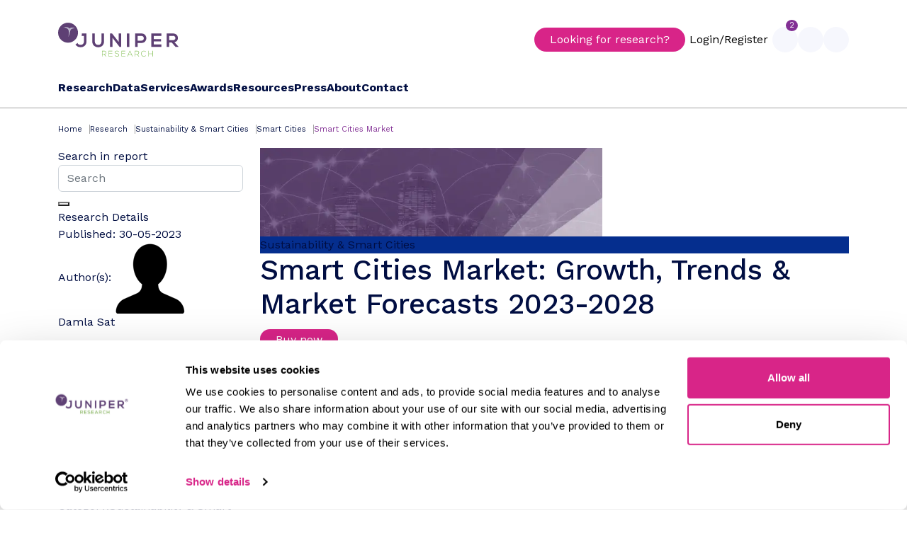

--- FILE ---
content_type: text/html; charset=utf-8
request_url: https://www.juniperresearch.com/research/sustainability-smart-cities/smart-cities/smart-cities-research-report/
body_size: 21135
content:



<!DOCTYPE html>
<html lang="en">
<head>
    <meta charset="UTF-8">
    <meta http-equiv="X-UA-Compatible" content="IE=edge">
    <meta name="viewport" content="width=device-width, initial-scale=1.0">
    <title>Smart Cities Market Research: Size, Forecast, Analysis 2023-28</title>
<meta name="description" content="Smart Cities Market Research Report - Shanghai Ranked World’s Number 1 Smart City in 2023. Click To See Report"/>
<meta property="og:url" content="https://www.juniperresearch.com/research/sustainability-smart-cities/smart-cities/smart-cities-research-report/"/>
<link rel="canonical" href="https://www.juniperresearch.com/research/sustainability-smart-cities/smart-cities/smart-cities-research-report/"/>

    <link rel="icon" type="image/x-icon" href="/favicon.ico">
    <link type="image/x-icon" rel="shortcut icon" href="/favicon.ico" />
    <link rel="preconnect" href="https://fonts.googleapis.com">
    <link rel="preconnect" crossorigin href="https://fonts.gstatic.com">
    <link rel="stylesheet" href="https://fonts.googleapis.com/css2?family=Roboto:ital,wght@0,100;0,300;0,400;0,500;0,700;0,900;1,100;1,300;1,400;1,500;1,700;1,900&amp;family=Work&#x2B;Sans:ital,wght@0,100..900;1,100..900&amp;display=swap">
    <link rel="stylesheet" href="/bootstrap/css/bootstrap.css" />
    <link href="/sb/main-css.css.v638989970385519471" rel="stylesheet" />


    <script src="/popper.js/umd/popper.js"></script>
    <script>
        window.token = "CfDJ8Fm51WzXoKZKn9txtQQD9r8LjaTZ2RgJzyx4fpGXnI_3cN1RiFsFhH9_1AHyezDv11GpPGlQl6fUpgXQ0x-JmfMuew8KZTlrDm5Tyjy_iI92guDSegesv3-sAh3lmFZOMerQzoszgn5i6zr2jOkbL34";
    </script>
    
    <script type="application/ld+json">
        {
          "@context": "https://schema.org",
          "@type": "Corporation",
          "name": "Juniper Research Ltd",
          "url": "https://www.juniperresearch.com/",
          "logo": "https://www.juniperresearch.com/media/ajlfdw0f/logo.svg",
          "sameAs": [
            "https://twitter.com/juniperresearch",
            " https://www.youtube.com/c/juniperresearch",
            "https://www.linkedin.com/company/juniper-research"
          ]
        }
    </script>
    <script type="application/ld+json">
        {
          "@context": "https://schema.org",
          "@type": "WebSite",
          "url": "https://www.juniperresearch.com",
          "potentialAction": {
            "@type": "SearchAction",
            "target": "https://www.juniperresearch.com/global-search?query={search_term_string}",
            "query-input": "required name=search_term_string"
          }
        }
    </script>
    <!--WebPage Schema??-->
    <script type="application/ld+json">
        {
            "@context": "https://schema.org",
            "@type": "WebPage",
            "name": "Smart Cities Market",
            "description": "",
            "publisher": {
                "@type": "Corporation",
                "name": "Juniper Research Ltd"
            }
        }
    </script>

    <!-- Google Tag Manager -->
<script>(function(w,d,s,l,i){w[l]=w[l]||[];w[l].push({'gtm.start':
        new Date().getTime(),event:'gtm.js'});var f=d.getElementsByTagName(s)[0],
        j=d.createElement(s),dl=l!='dataLayer'?'&l='+l:'';j.async=true;j.src=
        'https://www.googletagmanager.com/gtm.js?id='+i+dl;f.parentNode.insertBefore(j,f);
})(window,document,'script','dataLayer','GTM-MFFWTD2');</script>
<!-- End Google Tag Manager -->
</head>
<body>
    <!-- Google Tag Manager (noscript) -->
<noscript><iframe src="https://www.googletagmanager.com/ns.html?id=GTM-MFFWTD2"
                  height="0" width="0" style="display:none;visibility:hidden"></iframe></noscript>
<!-- End Google Tag Manager (noscript) -->
    <header>
        <div class="container">
            <nav>
                <div class="row">
                    <div class="col-12 mx-auto position-relative">
                        <div class="d-flex justify-content-between align-items-center">
                            <button id="openMobile" class="mobile-menu-btn d-flex d-sm-flex d-md-flex d-lg-none"><ion-icon name="menu-outline"></ion-icon></button>
                            <a id="masterLogo" href="/"><img width="170px" height="48px" src="/media/ajlfdw0f/logo.svg" alt="Main Logo" /></a>
                            <div class="d-flex align-items-center gap-5">
                                <div class="nav-contact">
                                    <a href="tel:&#x2B;44 1256 830 001">Call Us: &#x2B;44 1256 830 001</a>
                                    <a href="mailto:info@juniperresearch.com">Email Us: info@juniperresearch.com</a>
                                </div>
                                    <a href="/research/" class="cta-1 d-lg-block d-none">Looking for research?</a>

                                <div class="right-nav">

                                        <button class="login d-none d-sm-none d-md-block d-lg-block" type="button" data-bs-toggle="modal" data-bs-target="#signinModal">Login/Register</button>

                                    <!-- LOGIN MODAL -->
                                    

<div class="modal fade" id="signinModal" tabindex="-1" aria-labelledby="signInModalLabel" aria-hidden="true">
    <div class="modal-dialog modal-dialog-centered">
        <div class="modal-content position-relative">
            <button class="close" data-bs-dismiss="modal"><ion-icon name="close-outline"></ion-icon></button>
            <div class="login-register-panel">
                <p class="reg-login-title">Sign in or Register</p>
                <p></p>
                <div class="form-switcher">
                    <div class="wrapper">
                        <div class="tabs">
                            <div role="tablist" class="tab-buttons" aria-label="Sign in form">
                                <button role="tab" aria-selected="true" id="signin">Sign In</button>
                                <button role="tab" aria-selected="false" id="register">Register</button>
                            </div>
                            <div role="tabpanel" aria-labelledby="register" hidden>
                                <div id="registerform">
                                    <form id="registration">
    <input name="__RequestVerificationToken" type="hidden" value="CfDJ8Fm51WzXoKZKn9txtQQD9r8LjaTZ2RgJzyx4fpGXnI_3cN1RiFsFhH9_1AHyezDv11GpPGlQl6fUpgXQ0x-JmfMuew8KZTlrDm5Tyjy_iI92guDSegesv3-sAh3lmFZOMerQzoszgn5i6zr2jOkbL34" />
    <input name="startpath" type="hidden" value="/research/sustainability-smart-cities/smart-cities/smart-cities-research-report/" />
    <div class="form-container">
        <div class="form-group" id="registrationForm">
            <div class="row my-3 reg-details">
                <div class="col-lg-6 col-12">
                    <label for="textinput">First Name</label>
                    <input class="form-input" data-val="true" data-val-required="Please enter a first name." id="firstName" name="firstName" type="text" value="" />
                    <span class="text-danger field-validation-valid" data-valmsg-for="firstName" data-valmsg-replace="true"></span>
                </div>
                <div class="col-lg-6 col-12">
                    <label for="textinput">Last Name</label>
                    <input class="form-input" data-val="true" data-val-required="Please enter a last name." id="lastName" name="lastName" type="text" value="" />
                    <span class="text-danger field-validation-valid" data-valmsg-for="lastName" data-valmsg-replace="true"></span>
                </div>
                <div class="col-lg-6 col-12">
                    <label for="textinput">Phone Number</label>
                    <input class="form-input" data-val="true" data-val-required="Please enter a phone number." id="phone" name="phone" type="text" value="" />
                    <span class="text-danger field-validation-valid" data-valmsg-for="phone" data-valmsg-replace="true"></span>
                </div>
                <div class="col-lg-6 col-12">
                    <label for="textinput">Job Title</label>
                    <input class="form-input" data-val="true" data-val-required="Please enter a job title." id="job" name="job" type="text" value="" />
                    <span class="text-danger field-validation-valid" data-valmsg-for="job" data-valmsg-replace="true"></span>
                </div>
                <div class="col-lg-12 col-12">
                    <label for="textinput">Company Name</label>
                    <input class="form-input" data-val="true" data-val-required="Please enter a company name." id="company" name="company" type="text" value="" />
                    <span class="text-danger field-validation-valid" data-valmsg-for="company" data-valmsg-replace="true"></span>
                </div>
                <div class="col-12">
                    <label for="textinput">Email</label><br />
                    <input class="form-input" data-val="true" data-val-email="Invalid email." data-val-required="Please enter an email." id="email" name="email" type="text" value="" />
                    <span class="text-danger field-validation-valid" data-valmsg-for="email" data-valmsg-replace="true"></span>
                    <span class="text-danger field-validation-valid" data-valmsg-for="emailInvalid" data-valmsg-replace="true"></span>
                </div>
                <div class="col-12">
                    <label for="textinput">Password</label><br />
                    <input id="pwd" name="pwd" type="password" class="form-input" autocomplete="off">
                    <span class="text-danger field-validation-valid" data-valmsg-for="pwd" data-valmsg-replace="true"></span>
                    <label for="textinput">Password Strength</label><br />
                    <div class="progress" role="progressbar" aria-label="Password strength" aria-valuenow="15" aria-valuemin="0" aria-valuemax="100">
                        <div class="progress-bar bg-danger" style="width: 15%"></div>
                    </div>
                </div>
                <div class="col-12">
                    <label for="textinput">Confirm Password</label><br />
                    <input id="confirmPassword" name="confirmPassword" type="password" class="form-input" autocomplete="off">
                    <span class="text-danger field-validation-valid" data-valmsg-for="confirmPassword" data-valmsg-replace="true"></span>
                </div>
            </div>

            <div class="row my-3">
                <div class="col-12">
                    <h5>Mailing lists</h5>
                    <p>We will never share your information with third parties.</p>
                </div>
                <div class="col-12">
                    <div class="form-check">
                        <input class="form-check-input" data-val="true" data-val-required="The GetLatestReports field is required." id="GetLatestReports" name="GetLatestReports" type="checkbox" value="true" />
                        <label class="form-check-label">
                            I would like to be kept up-to-date with the latest reports, whitepapers and webinars
                        </label>
                        <span class="text-danger field-validation-valid" data-valmsg-for="GetLatestReports" data-valmsg-replace="true"></span>
                    </div>
                </div>
                <div class="col-12">
                    <div class="form-check">
                        <input class="form-check-input" data-val="true" data-val-required="The GetLatestHeadlinesAndPress field is required." id="GetLatestHeadlinesAndPress" name="GetLatestHeadlinesAndPress" type="checkbox" value="true" />
                        <label class="form-check-label">
                            I would like to be sent the latest headlines and press releases
                        </label>
                        <span class="text-danger field-validation-valid" data-valmsg-for="GetLatestHeadlinesAndPress" data-valmsg-replace="true"></span>
                    </div>
                </div>
                <div class="col-12">
                    <div class="form-check">
                        <input class="form-check-input" data-val="true" data-val-required="The GetFDAs field is required." id="GetFDAs" name="GetFDAs" type="checkbox" value="true" />
                        <label class="form-check-label">
                            I would like to be kept up-to-date on the Future Digital Awards programme
                        </label>
                        <span class="text-danger field-validation-valid" data-valmsg-for="GetFDAs" data-valmsg-replace="true"></span>
                    </div>
                </div>
            </div>

            <button class="cta-1" onclick="SendAjaxForm(event,'/umbraco/surface/RegistrationSurface/Register','registration','registerform','registrationerror',setRegListener)">Register</button>
        </div>
    </div>
<input name="GetLatestReports" type="hidden" value="false" /><input name="GetLatestHeadlinesAndPress" type="hidden" value="false" /><input name="GetFDAs" type="hidden" value="false" /></form>

                                </div>
                            </div>
                            <div role="tabpanel" aria-labelledby="signin">
                                <div id="loginform">
                                    <div class="login-box">
    <form id="login" onsubmit="return false;">
        <input name="__RequestVerificationToken" type="hidden" value="CfDJ8Fm51WzXoKZKn9txtQQD9r8LjaTZ2RgJzyx4fpGXnI_3cN1RiFsFhH9_1AHyezDv11GpPGlQl6fUpgXQ0x-JmfMuew8KZTlrDm5Tyjy_iI92guDSegesv3-sAh3lmFZOMerQzoszgn5i6zr2jOkbL34" />
        <div class="form-container">
            <div class="form-group" id="signinForm">
                <div class="row my-3">
                    <div class="col-12 mt-3">
                        <input class="form-control" data-val="true" data-val-required="The Email field is required." id="Username" name="Username" placeholder="Email" type="text" value="" />
                        <span class="text-danger field-validation-valid" data-valmsg-for="Username" data-valmsg-replace="true"></span>
                    </div>
                    <div class="col-12 mt-3">
                        <input autocomplete="off" class="form-control" data-val="true" data-val-length="The field Password must be a string with a maximum length of 256." data-val-length-max="256" data-val-required="The Password field is required." id="Password" maxlength="256" name="Password" placeholder="Password" type="password" />
                        <span class="text-danger field-validation-valid" data-valmsg-for="Password" data-valmsg-replace="true"></span>
                    </div>
                    <div class="d-flex justify-content-between mt-4">
                        <div class="forgotten-password-button">Forgotten password</div>
                        <button class="cta-1" type="submit" onclick="SendAjaxForm(event,'/umbraco/surface/LoginSurface/Authenticate','login','loginform','registrationerror',setRegListener)">Sign in</button>
                    </div>
                </div>
            </div>
        </div>
    </form>
</div>

<script>
    document.addEventListener('DOMContentLoaded', function () {
        setResetListener();
    }, false);
</script>

                                </div>
                            </div>
                        </div>
                    </div>
                </div>
            </div>

            <div class="forgotten-password-panel" style="display:none;">
                <p class="title">Reset password</p>
                <p><p>Enter the email address for the account you wish to reset.</p></p>
                <div id="forgottenPasswordform">
                    <form id="forgottenpassword">
    <input name="__RequestVerificationToken" type="hidden" value="CfDJ8Fm51WzXoKZKn9txtQQD9r8LjaTZ2RgJzyx4fpGXnI_3cN1RiFsFhH9_1AHyezDv11GpPGlQl6fUpgXQ0x-JmfMuew8KZTlrDm5Tyjy_iI92guDSegesv3-sAh3lmFZOMerQzoszgn5i6zr2jOkbL34" />
    <div class="form-container">
        <div class="form-group" id="forgottenpasswordForm">
            <div class="row my-3">
                <div class="col-12 mt-3">
                    <input type="hidden" name="ForgottenPath" value="/research/sustainability-smart-cities/smart-cities/smart-cities-research-report/" />
                    <input class="form-control" data-val="true" data-val-required="The Email field is required." id="Email" name="Email" placeholder="Email" type="text" value="" />
                    <span class="text-danger field-validation-valid" data-valmsg-for="Email" data-valmsg-replace="true"></span>
                </div>
                <div class="d-flex justify-content-between mt-4">
                    <button class="cta-1" onclick="SendAjaxForm(event,'/umbraco/surface/LoginSurface/ForgottenPassword','forgottenpassword','forgottenPasswordform','registrationerror',setRegListener)">Reset password</button>
                </div>
            </div>
        </div>
    </div>
</form>
                </div>
            </div>
            
            
        </div>
    </div>
</div>

                                    
                                    

<script>

    function setNotification(cookieName, cookieValue, expirationDays) {
        var existingCookie = getCookie(cookieName);
        var newArray = [];

        if (existingCookie !== "") {
            newArray = JSON.parse(existingCookie);
            newArray.push(cookieValue);
        } else {
            newArray = [cookieValue];
        }

        var jsonValue = JSON.stringify(newArray);

        var d = new Date();
        d.setTime(d.getTime() + (expirationDays * 24 * 60 * 60 * 1000));
        var expires = "expires=" + d.toUTCString();

        // Set the cookie with the JSON-formatted value
        document.cookie = cookieName + "=" + encodeURIComponent(jsonValue) + ";" + expires + ";path=/";
    }

    // get cookie value
    function getCookie(cookieName) {
        var name = cookieName + "=";
        var decodedCookie = decodeURIComponent(document.cookie);
        var cookieArray = decodedCookie.split(';');
        for (var i = 0; i < cookieArray.length; i++) {
            var cookie = cookieArray[i];
            while (cookie.charAt(0) == ' ') {
                cookie = cookie.substring(1);
            }
            if (cookie.indexOf(name) == 0) {
                return cookie.substring(name.length, cookie.length);
            }
        }
        return "";
    }

    function handleNotificationClick(itemId, url) {
        setNotification("clickedNotification", itemId, 7);
        sendLog(url);
    }

    function sendLog(link) {
        var data = { Link: link };
        fetch("/umbraco/surface/reportingsurface/SendNotifcationLog", {
            method: "POST", // *GET, POST, PUT, DELETE, etc.
            headers: {
                'Accept': 'application/json',
                'Content-Type': 'application/json',
                "RequestVerificationToken": window.token
            },
            body: JSON.stringify(data)
        })
    }

    function hide(element) {
        var parentDiv = $(element).closest(".notification-item");

        parentDiv.hide();

        //reduce count number
        var countElement = $("#navNotifications .new-notification");
        var count = parseInt(countElement.text());
        if (!isNaN(count) && count > 0) {
            count--;
            if (count == 0) {
                $(".new-notification").hide();
            } else {
                countElement.text(count);
            }
        }
    }
</script>


<div class="nav-button d-none d-lg-flex d-md-none d-sm-none" id="navNotifications">
    <ion-icon name="notifications-outline"></ion-icon>
        <div class="new-notification">2</div>
</div>
<div class="notification-dropdown">
    <div class="notification-header">
        <p>Notifications</p>
    </div>
    <ul>
                    <li class="notification-item">
                        <div class="text-notification">

                                    <ion-icon src="/media/vnnlfyxo/prepaid-cards.svg" alt="Notification Icon" class="report-icon-notifications"></ion-icon>

                            <div>
                                    <h2><a href="/research/fintech-payments/banking/modern-card-issuing-platforms-market-research/" target="_blank" onclick="handleNotificationClick('c4d0916d-e0b6-48e5-b73f-78a0fb0ddb13','/research/fintech-payments/banking/modern-card-issuing-platforms-market-research/');" style="text-decoration:none;color:#333;">New Modern Card Issuing Platforms Market Report</a></h2>
                                <p>Today</p>
                            </div>
                        </div>
                        <div class="controls">
                                <div class="dismiss" onclick="handleNotificationClick('3068','/research/fintech-payments/banking/modern-card-issuing-platforms-market-research/'), hide(this)"><ion-icon name="close-circle-outline"></ion-icon></div>
                            <div class="new-notification"></div>
                        </div>
                    </li>
                    <li class="notification-item">
                        <div class="text-notification">

                                    <ion-icon src="/media/5fth511s/digital-wallets.svg" alt="Notification Icon" class="report-icon-notifications"></ion-icon>

                            <div>
                                    <h2><a href="/research/fintech-payments/core-payments/digital-wallet-research-report/" target="_blank" onclick="handleNotificationClick('8bc4c053-2983-4bf1-8246-223215da8c95','/research/fintech-payments/core-payments/digital-wallet-research-report/');" style="text-decoration:none;color:#333;">New Digital Wallets Market Report</a></h2>
                                <p>7 day(s) ago</p>
                            </div>
                        </div>
                        <div class="controls">
                                <div class="dismiss" onclick="handleNotificationClick('2878','/research/fintech-payments/core-payments/digital-wallet-research-report/'), hide(this)"><ion-icon name="close-circle-outline"></ion-icon></div>
                            <div class="new-notification"></div>
                        </div>
                    </li>
    </ul>
</div>

                                    

                                    <div class="nav-button" id="navSearch">
                                        <ion-icon name="search-outline"></ion-icon>
                                    </div>

                                    <div class="nav-button carticon" id="openCart">
    <ion-icon name="cart-outline"></ion-icon>

</div>
                                </div>
                            </div>
                        </div>

                    </div>
                </div>
            </nav>
            <nav class="d-none d-lg-block d-md-none d-sm-none">
                <div class="row">
                    <div class="col-12 mx-auto navigation position-relative">
                        <ul>
                            <!-- MAIN NAVIGATION -->
                            


		<li class="menu-item" id="researchMenuBtn">
			<a href="/research/">Research</a>
		</li>


                            


		<li class="menu-item">
			<a href="/data/">Data</a>
			<ul class="menu-dropdown">
					<li><a href="/data/fintech-market-data/">Fintech Market Data</a></li>
					<li><a href="/data/telecommunications-market-data/">Telecommunications Market Data</a></li>
					<li><a href="/data/smart-cities-sustainability-data/">Smart Cities &amp; Sustainability Data</a></li>
					<li><a href="/data/iot-emerging-technology-data/">IoT &amp; Emerging Technology Data</a></li>
					<li><a href="/data/harvest-online-data-platform/">harvest Online Data Platform</a></li>
			</ul>
	</li>
		<li class="menu-item">
			<a href="/services/">Services</a>
			<ul class="menu-dropdown">
					<li><a href="/services/consulting-strategic-advisory-services/">Consulting &amp; Strategic Advisory Services</a></li>
					<li><a href="/services/content-media-marketing-services/">Content &amp; Media Marketing Services</a></li>
					<li><a href="/services/competitor-leaderboards/">Competitor Leaderboards</a></li>
					<li><a href="/services/future-leaders-index/">Future Leaders Index</a></li>
					<li><a href="/services/market-intelligence-subscriptions/">Market Intelligence Subscriptions</a></li>
			</ul>
	</li>
		<li class="menu-item">
			<a href="/awards/">Awards</a>
			<ul class="menu-dropdown">
					<li><a href="/awards/fintech-payments-awards/">Fintech &amp; Payments Awards</a></li>
					<li><a href="/awards/smart-cities-iot-innovation-awards/">Smart Cities &amp; IoT Innovation Awards</a></li>
					<li><a href="/awards/telco-innovation-awards/">Telco Innovation Awards</a></li>
			</ul>
	</li>
		<li class="menu-item">
			<a href="/resources/">Resources</a>
			<ul class="menu-dropdown">
					<li><a href="/resources/blog/">Blog</a></li>
					<li><a href="/resources/competitor-directory/">Competitor Directory</a></li>
					<li><a href="/resources/events/">Events</a></li>
					<li><a href="/resources/free-research/">Free Research</a></li>
					<li><a href="/resources/infographics/">Infographics</a></li>
					<li><a href="/resources/thedistillery/">The Distillery Newsletter</a></li>
					<li><a href="/resources/videos/">Videos</a></li>
			</ul>
	</li>
		<li class="menu-item">
			<a href="/press/">Press</a>
	</li>
		<li class="menu-item">
			<a href="/about/">About</a>
			<ul class="menu-dropdown">
					<li><a href="/about/our-team/">Our Team</a></li>
					<li><a href="/about/client-stories/">Client Stories</a></li>
					<li><a href="/about/careers/">Careers</a></li>
			</ul>
	</li>
		<li class="menu-item">
			<a href="/contact/">Contact</a>
			<ul class="menu-dropdown">
			</ul>
	</li>

                        </ul>
                    </div>
                </div>
            </nav>
            <!-- MOBILE ONLY MULTI LEVEL MENU -->
            


<nav class="mobile-menu">
    <div id="mobilemenu">
        <div class="mobile-menu-close"><ion-icon name="close-outline"></ion-icon></div>
        <div class="mobile-header"><a id="mobileHomeButton" href="/"><img src="/media/ajlfdw0f/logo.svg" width="171" height="48" alt="Main logo" /></a></div>
        <div class="mobile-menu-body">
            <j-mobilemenu v-bind:menuItems="menuitems"></j-mobilemenu>
        </div>
        <div class="mobile-quick-menu">
                <a data-bs-toggle="modal" data-bs-target="#signinModal"><ion-icon name="person-outline"></ion-icon><div class="title">Login/Register</div></a>
            <a id="openMobileCart"><ion-icon name="cart-outline"></ion-icon><div class="title">Basket</div></a>
            <a href="tel:+44 1256 830 002"><ion-icon name="call-outline"></ion-icon><div class="title">Call Us</div></a>
        </div>
    </div>
</nav>
            <!-- SEARCH DROPDOWN -->
            
<div class="search-dropdown">
                <div class="nav-search-container">
                    <div id="searchClose" class="close-search"><ion-icon name="close-circle-outline"></ion-icon></div>
                    <div class="search-wrapper">
                        <p class="search-title">Search Juniper Research</p>
                        <div class="my-3">
                            <form class="d-flex" action="/global-search" method="get">
                                    <input id="search-bar" class="nav-search-bar" type="text" name="query" placeholder="Search for reports, data, whitepapers, infographics & more" />
                                    <button id="search-button" class="nav-search-button" type="submit">Search</button>
                                </form>
                        </div>
                        <!--<div class="nav-search-filters">
                            <div class="nav-search-filter active">Search all</div>
                            <div class="nav-search-filter">Reports</div>
                        </div>-->
                    </div>
                </div>
                <div class="menuBG" id="searchMenuBG"></div>
            </div>
            <!-- CART SLIDE OUT SECTION -->
            <div class="menu-cart">
    <div class="menu-cart-head">
        <p>Cart</p>
        <div id="closeCart"><ion-icon name="close-outline"></ion-icon></div>
    </div>
    <div class="menu-cart-body">
        
    <p class="mt-3">There are currently no items in your cart.</p>

    </div>
</div>
            <!-- RESEARCH MENU DROPDOWN -->
            

<div id="menu">
    <div class="mega-menu-wrapper" id="megaMenuWrapper">
        <div class="mega-menu" id="researchMenu">
            <div class="d-flex h-100">
                <j-masterdropdown v-bind:menuItems="menuitems"></j-masterdropdown>
            <div class="menu-subscriptions">
                <div>
                    <h2>Subscriptions</h2>
                                <ul>
                                        <li><a href="/subscriptions/card-payments-market-intelligence-centre/">Card Payments</a></li>
                                        <li><a href="/subscriptions/connectivity-subscription/">Connectivity</a></li>
                                        <li><a href="/subscriptions/consumer-payments-subscription/">Consumer Payments</a></li>
                                        <li><a href="/subscriptions/customer-interaction-technologies-market-intelligence-centre/">Customer Interaction Technologies</a></li>
                                        <li><a href="/subscriptions/fraud-security-market-intelligence-centre/">Fraud &amp; Security</a></li>
                                        <li><a href="/subscriptions/messaging-cpaas-subscription/">Messaging &amp; CPaaS</a></li>
                                        <li><a href="/subscriptions/roaming-subscription/">Roaming</a></li>
                                </ul>
                    </div>
                    <div>
                        <h2>About</h2>
                                <ul>
                                        <li><a href="/about/our-team/">Our Team</a></li>
                                        <li><a href="/about/terms-conditions/">Terms &amp; Conditions</a></li>
                                        <li><a href="/contact/">Contact</a></li>
                                </ul>
                </div>
            </div>
            </div>
        </div>
        <div class="menuBG" id="megaMenuBG"></div>
    </div>
</div> 
        </div>
    </header>
    <main>
        <div id="menu-bg" class="bg-cover"></div>
        

<!--Schema-->
<script type="application/ld+json">
    {
    "@context": "https://schema.org/",
    "@type": "Product",
    "name": "Smart Cities Market, Growth, Trends &amp; Market Forecasts 2023-2028",
        "image": "https://www.juniperresearch.com/media/1dlmvyex/smartcitiesmarketcover.jpg",
    "description": "Our new Smart Cities Market research report provides an invaluable guide to the evolution and future promise of a wide number of smart technologies contributing to this highly important sector.",
    "sku": " SCM23 FRS",
    "brand": "Juniper Research",
    "offers": [{
"@type": "Offer",
        "url": "https://www.juniperresearch.com/research/sustainability-smart-cities/smart-cities/smart-cities-research-report/",
"priceCurrency": "GBP",
    "price": "3250.00000000    ",
"availability": "https://schema.org/InStock"
}]
}
</script>

<link rel="stylesheet" href="/css/Reports.css" />
<script src="/scripts/report.js"></script>


<div class="container">
    <div class="row pb-4 report">
        

<script type="application/ld+json">
    {
      "@context": "http://schema.org",
      "@type": "WebPage",
      "url": "https://www.juniperresearch.com/research/sustainability-smart-cities/smart-cities/smart-cities-research-report/",
      "name": "Smart Cities Market",
      "description": "",
      "breadcrumb": {
        "@type": "BreadcrumbList",
        "itemListElement": [
     

                            {
                                "@type": "ListItem",
                                "position": "1",
                                "item": {
                                        "@id": "https://www.juniperresearch.com/",
                                    "name": "Home"
                                }
            },        
                            {
                                "@type": "ListItem",
                                "position": "2",
                                "item": {
                                        "@id": "https://www.juniperresearch.com/research/",
                                    "name": "Research"
                                }
            },        
                            {
                                "@type": "ListItem",
                                "position": "3",
                                "item": {
                                        "@id": "https://www.juniperresearch.com/research/sustainability-smart-cities/",
                                    "name": "Sustainability &amp; Smart Cities"
                                }
            },        
                            {
                                "@type": "ListItem",
                                "position": "4",
                                "item": {
                                        "@id": "https://www.juniperresearch.com/research/sustainability-smart-cities/smart-cities/",
                                    "name": "Smart Cities"
                                }
            }                ]
      }
    }
</script>



<div class="row">
    <div class="col-12">
        <ul class="breadcrumb">
                <li><a href="/">Home</a></li>
                <li><a href="/research/">Research</a></li>
                <li><a href="/research/sustainability-smart-cities/">Sustainability &amp; Smart Cities</a></li>
                <li><a href="/research/sustainability-smart-cities/smart-cities/">Smart Cities</a></li>
            <li><a>Smart Cities Market</a></li>
        </ul>
    </div>
</div>

        <div class="col-lg-12 col-12 mx-auto">
            <div class="row position-relative">
                <div class="col-lg-3 col-12">
                    


<div class="side-menu">

    <div class="search-report">
        <div class="header">Search in report</div>
        <div class="details-body">
            <form id="searchinreport">
                <div class="search-content">
                    <input name="__RequestVerificationToken" type="hidden" value="CfDJ8Fm51WzXoKZKn9txtQQD9r8LjaTZ2RgJzyx4fpGXnI_3cN1RiFsFhH9_1AHyezDv11GpPGlQl6fUpgXQ0x-JmfMuew8KZTlrDm5Tyjy_iI92guDSegesv3-sAh3lmFZOMerQzoszgn5i6zr2jOkbL34" />
                    <input type="hidden" name="documentkey" value="a2318c20-2963-4d6f-8833-d1a276977038" />
                    <input type="text" name="querytext" class="form-control" placeholder="Search" /><button onclick="SendAjaxForm(event,'/umbraco/surface/Search/SearchInReport','searchinreport','inreportsearch-result-content','searcherror',ShowSearchModal)"><ion-icon name="search-outline"></ion-icon></button>
                </div>
            </form>
        </div>
    </div>

    <div class="report-details">
        <div class="header">Research Details</div>
        <div class="details-body">
            <div class="published"><span>Published:</span> 30-05-2023</div>
            <div class="authors">
                <span>Author(s):</span>
                        <a >
                            <img src="/media/obhh3odf/silhouette.png?width=100&amp;height=100&amp;v=1d9b4d02b01b630" alt="Author Profile Picture" />
                            <div class="profile">
                                <p class="name">Damla Sat</p>
                                <p>Associate Analyst</p>
                            </div>
                        </a>
                        <a href="/about/our-team/analysts/nick-maynard/">
                            <img src="/media/ek5ljq04/maynard-2025.png?width=100&amp;height=100&amp;v=1dc0ddced1f7420" alt="Author Profile Picture" />
                            <div class="profile">
                                <p class="name">Nick Maynard</p>
                                <p>VP of Fintech Market Research</p>
                            </div>
                        </a>
            </div>
            <div class="category"><span>Category:</span>Sustainability &amp; Smart Cities</div>
            <div class="countries">
                <span>Regions & Countries:</span>
                <button id="region-hover"><ion-icon name="chevron-forward-circle"></ion-icon>View regions & countries</button>
                    <ul class="regions">
                            <li>
                                <div class="country-title">North America</div>
                                <ul class="countries">


                                            <li>US</li>
                                            <li>Canada</li>
                                </ul>
                            </li>
                            <li>
                                <div class="country-title">Latin America</div>
                                <ul class="countries">


                                            <li>Argentina</li>
                                            <li>Brazil</li>
                                            <li>Chile</li>
                                            <li>Colombia</li>
                                            <li>Ecuador</li>
                                            <li>Mexico</li>
                                            <li>Peru</li>
                                            <li>Uruguay</li>
                                </ul>
                            </li>
                            <li>
                                <div class="country-title">West Europe</div>
                                <ul class="countries">


                                            <li>Austria</li>
                                            <li>Belgium</li>
                                            <li>Denmark</li>
                                            <li>Finland</li>
                                            <li>France</li>
                                            <li>Germany</li>
                                            <li>Greece</li>
                                            <li>Ireland</li>
                                            <li>Italy</li>
                                            <li>Netherlands</li>
                                            <li>Norway</li>
                                            <li>Portugal</li>
                                            <li>Spain</li>
                                            <li>Sweden</li>
                                            <li>Switzerland</li>
                                            <li>United Kingdom</li>
                                </ul>
                            </li>
                            <li>
                                <div class="country-title">Central &amp; East Europe</div>
                                <ul class="countries">


                                            <li>Croatia</li>
                                            <li>Czechia</li>
                                            <li>Hungary</li>
                                            <li>Poland</li>
                                            <li>Romania</li>
                                            <li>Russian Federation</li>
                                            <li>T&#xFC;rkiye</li>
                                            <li>Ukraine</li>
                                </ul>
                            </li>
                            <li>
                                <div class="country-title">Far East &amp; China</div>
                                <ul class="countries">


                                            <li>China</li>
                                            <li>Hong Kong</li>
                                            <li>Japan</li>
                                            <li>South Korea</li>
                                </ul>
                            </li>
                            <li>
                                <div class="country-title">Indian Subcontinent</div>
                                <ul class="countries">


                                            <li>Bangladesh</li>
                                            <li>India</li>
                                            <li>Nepal</li>
                                            <li>Pakistan</li>
                                </ul>
                            </li>
                            <li>
                                <div class="country-title">Rest of Asia Pacific</div>
                                <ul class="countries">


                                            <li>Australia</li>
                                            <li>Indonesia</li>
                                            <li>Malaysia</li>
                                            <li>New Zealand</li>
                                            <li>Philippines</li>
                                            <li>Singapore</li>
                                            <li>Thailand</li>
                                            <li>Vietnam</li>
                                </ul>
                            </li>
                            <li>
                                <div class="country-title">Africa &amp; Middle East</div>
                                <ul class="countries">


                                            <li>Algeria</li>
                                            <li>Egypt</li>
                                            <li>Israel</li>
                                            <li>Kenya</li>
                                            <li>Kuwait</li>
                                            <li>Nigeria</li>
                                            <li>Qatar</li>
                                            <li>Saudi Arabia</li>
                                            <li>South Africa</li>
                                            <li>United Arab Emirates</li>
                                </ul>
                            </li>
                    </ul>
            </div>
                <div class="buy-now">
                    <a class="cta-1 buy-button" href="#pricing">Buy now</a>
                </div>
        </div>
    </div>
    <div class="report-cta">
        <div class="header">Enquiries</div>
        <div class="cta-body">
            <p>Have some questions about this report?</p>
            <a class="cta-2" href="mailto:info@juniperresearch.com?subject=I%20would%20like%20more%20information%20about%20the%20Smart%20Cities%20Market%20report">Contact us</a>
        </div>
    </div>
</div>


<div class="modal fade" id="inreportSearchModal" tabindex="-1" aria-labelledby="exampleModalLabel" aria-hidden="true">
    <div class="modal-dialog modal-xl modal-dialog-centered">
        <div class="modal-content">
            <div class="modal-header">
                <p class="modal-title fs-5" id="exampleModalLabel">In document search results</p>

                <button type="button" class="btn-close" data-bs-dismiss="modal" aria-label="Close"></button>
            </div>
            <div class="modal-body">
                <div id="inreportsearch-result-content"></div>
            </div>
        </div>
    </div>
</div>
                </div>
                <div class="col-lg-9 col-12 position-relative">
                    

<div class="report-banner">
        <picture>
<source data-srcset="/media/kdmmdzo3/smart-cities-banner.png?width=160&amp;height=41&amp;format=webp&amp;quality=70&amp;v=1d9b9badaa45a40 160w,/media/kdmmdzo3/smart-cities-banner.png?width=320&amp;height=83&amp;format=webp&amp;quality=70&amp;v=1d9b9badaa45a40 320w,/media/kdmmdzo3/smart-cities-banner.png?width=480&amp;height=124&amp;format=webp&amp;quality=70&amp;v=1d9b9badaa45a40 480w,/media/kdmmdzo3/smart-cities-banner.png?width=640&amp;height=166&amp;format=webp&amp;quality=70&amp;v=1d9b9badaa45a40 640w,/media/kdmmdzo3/smart-cities-banner.png?width=800&amp;height=207&amp;format=webp&amp;quality=70&amp;v=1d9b9badaa45a40 800w,/media/kdmmdzo3/smart-cities-banner.png?width=960&amp;height=248&amp;format=webp&amp;quality=70&amp;v=1d9b9badaa45a40 960w,/media/kdmmdzo3/smart-cities-banner.png?width=1120&amp;height=290&amp;format=webp&amp;quality=70&amp;v=1d9b9badaa45a40 1120w,/media/kdmmdzo3/smart-cities-banner.png?width=1280&amp;height=331&amp;format=webp&amp;quality=70&amp;v=1d9b9badaa45a40 1280w,/media/kdmmdzo3/smart-cities-banner.png?width=1440&amp;height=373&amp;format=webp&amp;quality=70&amp;v=1d9b9badaa45a40 1440w,/media/kdmmdzo3/smart-cities-banner.png?width=1600&amp;height=414&amp;format=webp&amp;quality=70&amp;v=1d9b9badaa45a40 1600w,/media/kdmmdzo3/smart-cities-banner.png?width=1760&amp;height=455&amp;format=webp&amp;quality=70&amp;v=1d9b9badaa45a40 1760w,/media/kdmmdzo3/smart-cities-banner.png?width=1920&amp;height=497&amp;format=webp&amp;quality=70&amp;v=1d9b9badaa45a40 1920w" srcset="/media/kdmmdzo3/smart-cities-banner.png?width=483&amp;height=125&amp;format=webp&amp;quality=20&amp;v=1d9b9badaa45a40" type="image/webp" data-sizes="auto" />

<source data-srcset="/media/kdmmdzo3/smart-cities-banner.png?width=160&amp;height=41&amp;format=png&amp;quality=90&amp;v=1d9b9badaa45a40 160w,/media/kdmmdzo3/smart-cities-banner.png?width=320&amp;height=83&amp;format=png&amp;quality=90&amp;v=1d9b9badaa45a40 320w,/media/kdmmdzo3/smart-cities-banner.png?width=480&amp;height=124&amp;format=png&amp;quality=90&amp;v=1d9b9badaa45a40 480w,/media/kdmmdzo3/smart-cities-banner.png?width=640&amp;height=166&amp;format=png&amp;quality=90&amp;v=1d9b9badaa45a40 640w,/media/kdmmdzo3/smart-cities-banner.png?width=800&amp;height=207&amp;format=png&amp;quality=90&amp;v=1d9b9badaa45a40 800w,/media/kdmmdzo3/smart-cities-banner.png?width=960&amp;height=248&amp;format=png&amp;quality=90&amp;v=1d9b9badaa45a40 960w,/media/kdmmdzo3/smart-cities-banner.png?width=1120&amp;height=290&amp;format=png&amp;quality=90&amp;v=1d9b9badaa45a40 1120w,/media/kdmmdzo3/smart-cities-banner.png?width=1280&amp;height=331&amp;format=png&amp;quality=90&amp;v=1d9b9badaa45a40 1280w,/media/kdmmdzo3/smart-cities-banner.png?width=1440&amp;height=373&amp;format=png&amp;quality=90&amp;v=1d9b9badaa45a40 1440w,/media/kdmmdzo3/smart-cities-banner.png?width=1600&amp;height=414&amp;format=png&amp;quality=90&amp;v=1d9b9badaa45a40 1600w,/media/kdmmdzo3/smart-cities-banner.png?width=1760&amp;height=455&amp;format=png&amp;quality=90&amp;v=1d9b9badaa45a40 1760w,/media/kdmmdzo3/smart-cities-banner.png?width=1920&amp;height=497&amp;format=png&amp;quality=90&amp;v=1d9b9badaa45a40 1920w" srcset="/media/kdmmdzo3/smart-cities-banner.png?width=483&amp;height=125&amp;format=png&amp;quality=20&amp;v=1d9b9badaa45a40" type="image/png" data-sizes="auto" />
<img src="/media/kdmmdzo3/smart-cities-banner.png?width=483&amp;height=125&amp;format=png&amp;quality=20&amp;v=1d9b9badaa45a40" data-src="/media/kdmmdzo3/smart-cities-banner.png?width=966&amp;height=250&amp;format=png&amp;v=1d9b9badaa45a40" class="lazyload cover-img" data-sizes="auto" alt="Report Banner Image" />
</picture>
    <div class="banner-inner">

        <div class="icon">
                <ion-icon src="/media/jpzjvtnj/smart-cities.svg"></ion-icon>
        </div>
        <div class="banner-content">
            <div class="stream" style="background-color:#052e8e">Sustainability &amp; Smart Cities</div>
            <h1 class="report-title">Smart Cities Market:  Growth, Trends &amp; Market Forecasts 2023-2028</h1>
                <div class="banner-buttons">
                    <a href="#pricing" class="cta-1 buy-button">Buy now</a>
                        <a class="cta-3" type="button" data-bs-toggle="modal" data-bs-target="#signinModal">Login/Register to download samples</a>
                </div>
        </div>
    </div>
</div>





<div class="page-navi">
                <a href="#e1cca33a-5d08-42ce-b62b-fc374c1de0ba" class="scroll-link">Key Statistics</a>
                <a href="#f2e3edce-daae-41c6-b3c2-5452c4535f3e" class="scroll-link">Overview</a>
                <a href="#8c63ae00-46f0-456d-a97a-41a064c21b5c" class="scroll-link">Key Features</a>
                <a href="#088d8dac-7fbc-4b8b-ba96-b99cec5367d9" class="scroll-link">Data &amp; Interactive Forecast</a>
                <a href="#b6a63668-2d03-4b96-b084-39085d4902db" class="scroll-link">Research Deliverables</a>
                <a href="#eb504f67-ce85-443d-bbf9-c34086f7afca" class="scroll-link">Smart Cities FAQs</a>
                <a href="#e87367b6-f0f6-4efc-ad10-12b05f181cd4" class="scroll-link">Why Choose Juniper Research?</a>
                <a href="#f3f9e24a-64d0-407f-bfd5-259a7174a4ae" class="scroll-link">Pricing</a>
</div>
<div class="content">
    
<div class="umb-block-grid"
     data-grid-columns="12;"
     style="--umb-block-grid--grid-columns: 12;">
    
<div class="layout-item-container">
        <div
            class="umb-block-grid__layout-item"
            data-content-element-type-alias="keyStatistics"
            data-content-element-type-key="495fb8bb-e0a1-462f-9f17-9e4b09f6a81a"
            data-element-udi="umb://element/e1cca33a5d0842ceb62bfc374c1de0ba"
            data-col-span="12"
            data-row-span="1"
           >
    
<div class="content-section" id="e1cca33a-5d08-42ce-b62b-fc374c1de0ba">
    <h2><a class="content-section-head" data-bs-toggle="collapse" href="#collapseStat" role="button" aria-expanded="true" aria-controls="collapseStat">Key Statistics <ion-icon name="chevron-down-outline"></ion-icon></a></h2>
        <div class="collapse show" id="collapseStat">
            <div class="collapse-content">
                <div class="statistics-flex">


<div class="stat-wrapper">
    <div class="stat-title">
        $96bn
    </div>
    <div class="stat-small">
        <p>Market size in 2023</p>
    </div>
</div>

<div class="stat-wrapper">
    <div class="stat-title">
        $249bn
    </div>
    <div class="stat-small">
        <p>Market size in 2028</p>
    </div>
</div>

<div class="stat-wrapper">
    <div class="stat-title">
        158%
    </div>
    <div class="stat-small">
        <p>2023 to 2028 market growth</p>
    </div>
</div>

<div class="stat-wrapper">
    <div class="stat-title">
        2023-2028
    </div>
    <div class="stat-small">
        <p>Forecast period</p>
    </div>
</div>                </div>
            </div>
        </div>
    </div>        </div>
        <div
            class="umb-block-grid__layout-item"
            data-content-element-type-alias="pressLink"
            data-content-element-type-key="70032126-3ce1-4722-8dc7-07ebfb686ea9"
            data-element-udi="umb://element/9c19789944514c7398615f7a10f160e9"
            data-col-span="12"
            data-row-span="1"
           >

<div class="content-section" id="9c197899-4451-4c73-9861-5f7a10f160e9">
    <div class="press-link">
        <div class="left">
            <h3>'Shanghai Ranked World&#x2019;s Number 1 Smart City in 2023'</h3>
            <div class="date">Tuesday, 30 May 2023</div>
        </div>
        <div class="right">
            <a target="_blank" href="/press/shanghai-ranked-worlds-number-1-smart-city/" class="link">View press release</a>
        </div>
        <svg xmlns="http://www.w3.org/2000/svg" xmlns:xlink="http://www.w3.org/1999/xlink" class="svg-element">
            <defs>
                <clipPath id="clip-path">
                    <rect id="Rectangle_1199" data-name="Rectangle 1199" width="175.171" height="134" fill="none" />
                </clipPath>
                <clipPath id="clip-path-4">
                    <path id="Path_214" data-name="Path 214" d="M175.171,134V0L0,134Z" fill="none" />
                </clipPath>
                <radialGradient id="radial-gradient" cx="0.999" cy="0.999" r="1.253" gradientUnits="objectBoundingBox">
                    <stop offset="0" stop-color="#591b73" />
                    <stop offset="1" stop-color="#822f94" />
                </radialGradient>
                <clipPath id="clip-path-5">
                    <rect id="Rectangle_1195" data-name="Rectangle 1195" width="175.171" height="81.743" fill="none" />
                </clipPath>
                <clipPath id="clip-path-6">
                    <path id="Path_215" data-name="Path 215" d="M175.171,158.182V76.439L0,158.182Z" transform="translate(0 -76.439)" fill="none" />
                </clipPath>
                <radialGradient id="radial-gradient-2" cx="0.999" cy="0.998" r="2.053" xlink:href="#radial-gradient" />
                <clipPath id="clip-path-7">
                    <rect id="Rectangle_1197" data-name="Rectangle 1197" width="175.171" height="50.522" fill="none" />
                </clipPath>
                <clipPath id="clip-path-8">
                    <path id="Path_216" data-name="Path 216" d="M175.171,172.629V122.107L0,172.629Z" transform="translate(0 -122.107)" fill="none" />
                </clipPath>
                <radialGradient id="radial-gradient-3" cx="0.999" cy="0.997" r="3.322" xlink:href="#radial-gradient" />
            </defs>
            <g id="Group_52" data-name="Group 52" opacity="0.695">
                <g id="Group_51" data-name="Group 51" clip-path="url(#clip-path)">
                    <g id="Group_50" data-name="Group 50">
                        <g id="Group_49" data-name="Group 49" clip-path="url(#clip-path)">
                            <g id="Group_38" data-name="Group 38" opacity="0.04">
                                <g id="Group_37" data-name="Group 37">
                                    <g id="Group_36" data-name="Group 36" clip-path="url(#clip-path)">
                                        <g id="Group_35" data-name="Group 35">
                                            <g id="Group_34" data-name="Group 34" clip-path="url(#clip-path-4)">
                                                <rect id="Rectangle_1192" data-name="Rectangle 1192" width="175.171" height="134" transform="translate(0)" fill="url(#radial-gradient)" />
                                            </g>
                                        </g>
                                    </g>
                                </g>
                            </g>
                            <g id="Group_43" data-name="Group 43" transform="translate(0 52.257)" opacity="0.07">
                                <g id="Group_42" data-name="Group 42">
                                    <g id="Group_41" data-name="Group 41" clip-path="url(#clip-path-5)">
                                        <g id="Group_40" data-name="Group 40">
                                            <g id="Group_39" data-name="Group 39" clip-path="url(#clip-path-6)">
                                                <rect id="Rectangle_1194" data-name="Rectangle 1194" width="175.171" height="81.743" transform="translate(0)" fill="url(#radial-gradient-2)" />
                                            </g>
                                        </g>
                                    </g>
                                </g>
                            </g>
                            <g id="Group_48" data-name="Group 48" transform="translate(0 83.478)" opacity="0.1">
                                <g id="Group_47" data-name="Group 47">
                                    <g id="Group_46" data-name="Group 46" clip-path="url(#clip-path-7)">
                                        <g id="Group_45" data-name="Group 45" transform="translate(0 0)">
                                            <g id="Group_44" data-name="Group 44" clip-path="url(#clip-path-8)">
                                                <rect id="Rectangle_1196" data-name="Rectangle 1196" width="175.171" height="50.522" transform="translate(0)" fill="url(#radial-gradient-3)" />
                                            </g>
                                        </g>
                                    </g>
                                </g>
                            </g>
                        </g>
                    </g>
                </g>
            </g>
        </svg>
    </div>
</div>        </div>
        <div
            class="umb-block-grid__layout-item"
            data-content-element-type-alias="overview"
            data-content-element-type-key="bf8dd388-d0a5-4d24-ade5-7e4aab99483d"
            data-element-udi="umb://element/f2e3edcedaae41c6b3c25452c4535f3e"
            data-col-span="12"
            data-row-span="1"
           >
    
<div class="content-section" id="f2e3edce-daae-41c6-b3c2-5452c4535f3e">
    <h2><a class="content-section-head" data-bs-toggle="collapse" href="#collapseOverview" role="button" aria-expanded="true" aria-controls="collapseOverview">Overview <ion-icon name="chevron-down-outline"></ion-icon></a></h2>
        <div class="collapse show" id="collapseOverview">
            <div class="collapse-content">
                <p>Our new <strong><em>Smart Cities Market</em></strong> research report provides an invaluable guide to the evolution and future promise of a wide number of smart technologies contributing to this highly important sector. Covering the environmental impact of the digital technologies in the market improving public services and urban infrastructure, such as artificial intelligence, connectivity and sensors, the report gives key insights into smart city initiatives and projects. It also extensively covers the capabilities smart city solutions enable, such as improving city quality of life, reducing air pollution and increasing economic growth. The research shows where technological innovation is at its best, and as such, is key to understanding this important market.<br><br>The research scores 50 cities on their smart capabilities to produce a ranking that highlights the best examples of urban innovation in the world; providing a critical source for intelligence on this rapidly moving market.<br><br>The report also presents extensive market forecasts covering the most popular smart city applications; delivering detailed market sizing across smart lighting, smart traffic management, smart grid deployment and MaaS (Mobility-as-a Service).</p>
<p>All report content is delivered in the English language.</p>
            </div>
        </div>
    </div>        </div>
        <div
            class="umb-block-grid__layout-item"
            data-content-element-type-alias="keyFeatures"
            data-content-element-type-key="ccfb53f7-eaef-4983-9650-4f46a33ecebc"
            data-element-udi="umb://element/8c63ae0046f0456da97a41a064c21b5c"
            data-col-span="12"
            data-row-span="1"
           >

<div class="content-section" id="8c63ae00-46f0-456d-a97a-41a064c21b5c">
    <a class="content-section-head" data-bs-toggle="collapse" href="#collapseFeat" role="button" aria-expanded="true" aria-controls="collapseFeat">Key Features <ion-icon name="chevron-down-outline"></ion-icon></a>
        <div class="collapse show" id="collapseFeat">
            <div class="collapse-content">
                <div class="tab-content" style="display: block;">
<ul>
<li><strong>Market Dynamics</strong>: Provides a detailed assessment of market drivers and the key trends within the smart cities market, as well as an in-depth evaluation of the future growth of the industry and readiness for further disruption. This enables readers to understand the critical innovations driving this market forward.</li>
<li><strong>Key Takeaways &amp; Strategic Recommendations</strong>: Featuring major opportunities and crucial factors for smart cities development highlighted across the landscape; making for important reading for key stakeholders, including smart cities platforms, city authorities and others.</li>
<li><strong>Ranking: </strong>A scoring of the capabilities and features of the world’s leading smart cities; showcasing the best innovations in this area. This report presents a ranking of the top 20 smart cities in the world today, scored and ranked from a wider list of 50 innovative cities. For each of the top 20 cities, a full profile is provided of the city’s initiatives and what future developments we anticipate.</li>
<li><strong>Benchmark Industry Forecasts</strong>: 5-year forecasts for deployments of smart city technologies; covering the installed base, market value, shipments and environmental impact of the following technologies: smart lighting, MaaS, smart traffic management, smart parking and smart grid. These are split across the following 60 countries, split by our 8 key regions:
<ul>
<li>North America:
<ul>
<li>Canada, US</li>
</ul>
</li>
<li>Latin America:
<ul>
<li>Argentina, Brazil, Chile, Colombia, Ecuador, Mexico, Peru, Uruguay</li>
</ul>
</li>
<li>West Europe:
<ul>
<li>Austria, Belgium, Denmark, Finland, France, Germany, Greece, Ireland, Italy, Netherlands, Norway, Portugal, Spain, Sweden, Switzerland, UK</li>
</ul>
</li>
<li>Central &amp; East Europe:
<ul>
<li>Croatia, Czech Republic, Hungary, Poland, Romania, Russia, Turkey, Ukraine</li>
</ul>
</li>
<li>Far East &amp; China:
<ul>
<li>China, Hong Kong, Japan, South Korea</li>
</ul>
</li>
<li>Indian Subcontinent:
<ul>
<li>Bangladesh, India, Nepal, Pakistan</li>
</ul>
</li>
<li>Rest of Asia Pacific:
<ul>
<li>Australia, Indonesia, Malaysia, New Zealand, Philippines, Singapore, Thailand, Vietnam</li>
</ul>
</li>
<li>Africa &amp; Middle East
<ul>
<li>Algeria, Egypt, Israel, Kenya, Kuwait, Nigeria, Qatar, Saudi Arabia, South Africa, United Arab Emirates</li>
</ul>
</li>
</ul>
</li>
</ul>
</div>
            </div>
        </div>
    </div>        </div>
        <div
            class="umb-block-grid__layout-item"
            data-content-element-type-alias="dataInteractiveForecast"
            data-content-element-type-key="abda7f13-6df2-424a-a830-f6ceefe61f70"
            data-element-udi="umb://element/088d8dac7fbc4b8bba96b99cec5367d9"
            data-col-span="12"
            data-row-span="1"
           >

<div class="content-section" id="088d8dac-7fbc-4b8b-ba96-b99cec5367d9">
    <h2><a class="content-section-head" data-bs-toggle="collapse" href="#collapseFeat" role="button" aria-expanded="true" aria-controls="collapseFeat">Data &amp; Interactive Forecast <ion-icon name="chevron-down-outline"></ion-icon></a></h2>
    <div class="collapse show" id="collapseFeat">
        <div class="collapse-content">
            <p>The <strong><em>Smart Cities</em></strong> forecast suite includes 5-year forecasts for this market, including the following:</p>
<ul>
<li>Forecasts for the following segments:
<ul>
<li>Smart Lighting</li>
<li>MaaS</li>
<li>Smart Traffic Management</li>
<li>Smart Parking</li>
<li>Smart Grid</li>
</ul>
</li>
<li>The following forecasts are provided on a segment-by-segment basis
<ul>
<li>Installed Base of Devices/Sensors</li>
<li>Devices Shipped</li>
<li>Hardware and Software Spend</li>
<li>Power Consumption Saved</li>
<li>CO2e Emissions Saved</li>
</ul>
</li>
</ul>
<p>Geographical splits: 60 countries<br>Number of tables: 121 tables<br>Number of datapoints: Over 51,600 datapoints<br><br><strong><em>harvest:</em></strong> Our online data platform,<em> harvest</em>, contains the very latest market data and is updated throughout the year. This is a fully featured platform; enabling clients to better understand key data trends and manipulate charts and tables; overlaying different forecasts within the one chart – using the comparison tool. Empower your business with our market intelligence centre, and get alerted whenever your data is updated.<br><br><strong>Interactive Excels (IFxl):</strong> Our IFxl tool enables clients to manipulate both forecast data and charts, within an Excel environment, to test their own assumptions using the interactive scenario tool and compare selected markets side by side in customised charts and tables. IFxls greatly increase clients’ ability to both understand a particular market and to integrate their own views into the model.</p>
        </div>
    </div>
</div>        </div>
        <div
            class="umb-block-grid__layout-item"
            data-content-element-type-alias="researchDeliverables"
            data-content-element-type-key="fb729bf9-3ff4-4177-9c75-0ad4f4f46344"
            data-element-udi="umb://element/b6a636682d034b96b08439085d4902db"
            data-col-span="12"
            data-row-span="1"
           >

<div class="content-section" id="b6a63668-2d03-4b96-b084-39085d4902db">
    <h2><a class="content-section-head" data-bs-toggle="collapse" href="#collapseDeliverables" role="button" aria-expanded="true" aria-controls="collapseDeliverables">Research Deliverables <ion-icon name="chevron-down-outline"></ion-icon></a></h2>
    <div class="collapse show" id="collapseDeliverables">
        <div class="collapse-content">
            <div class="deliverables-wrapper">
                    <div class="deliverable-item">
                        <div class="title">
                            <h3>Market Trends &amp; Forecasts PDF Report</h3>
                                <img src="/media/tbipkbn0/_x32_7_x2c__pdf_x2c__file_type_x2c__adobe.svg" height="58" alt="Deliverable type" />
                        </div>
                            <img src="/media/vu2fqbyy/market-trends-strategy-pdf-report.svg" alt="Deliverable Image" />
                        <p>A comprehensive analysis of the current market landscape, alongside strategic recommendations and a walk-through of the forecasts.</p>

                    </div>
                    <div class="deliverable-item">
                        <div class="title">
                            <h3>Interactive Forecast Excel</h3>
                                <img src="/media/qjbav4zd/_x37_9-excel.svg" height="58" alt="Deliverable type" />
                        </div>
                            <img src="/media/h0nncgqw/interactive-forecast-excel.svg" alt="Deliverable Image" />
                        <p>Full 5-year forecasts for every available market metric provided in Excel format, with interactive &#x27;What If&#x27; and scenario tools.</p>

                    </div>
                    <div class="deliverable-item">
                        <div class="title">
                            <h3>harvest Online Data Platform</h3>
                                <img src="/media/rrdpqi25/group-3986.svg" height="58" alt="Deliverable type" />
                        </div>
                            <img src="/media/ctrnh235/harvest-online-data-platform.svg" alt="Deliverable Image" />
                        <p>Access the very latest data in our exclusive online data platform, harvest. All the data from Excel, with frequent updates and a more user-friendly interface.</p>

                    </div>
            </div>
        </div>
    </div>
</div>




        </div>
        <div
            class="umb-block-grid__layout-item"
            data-content-element-type-alias="researchFAQs"
            data-content-element-type-key="c3dfa01e-967b-455c-9955-639d917b27f5"
            data-element-udi="umb://element/eb504f67ce85443dbbf9c34086f7afca"
            data-col-span="12"
            data-row-span="1"
           >

<div class="content-section" id="eb504f67-ce85-443d-bbf9-c34086f7afca">
    <a class="content-section-head" data-bs-toggle="collapse" href="#collapseFaq" role="button" aria-expanded="true" aria-controls="collapseFaq">Smart Cities FAQs <ion-icon name="chevron-down-outline"></ion-icon></a>
        <div class="collapse show" id="collapseFaq">
            <div class="collapse-content">

<div class="question-wrapper">
    <div class="question-button">What does the Smart Cities research cover? <ion-icon name="chevron-down-outline"></ion-icon></div>
    <div class="question-body" style="display: none;">The Smart Cities research report explores the evolving role of technologies like AI, IoT, and connectivity in urban environments. It provides insights into smart city initiatives and their potential to enhance quality of life, reduce air pollution, and drive economic growth. The report also includes detailed forecasts for key smart city applications, such as smart lighting, traffic management, and mobility services.</div>
</div>
<div class="question-wrapper">
    <div class="question-button">Who should use Juniper Research&#x2019;s Smart Cities reports? <ion-icon name="chevron-down-outline"></ion-icon></div>
    <div class="question-body" style="display: none;">This report is ideal for stakeholders involved in the development, deployment, or investment in smart city technologies. It benefits city authorities, smart city platforms, technology vendors, urban planners, and businesses looking to understand market trends, innovations, and future growth opportunities in the smart cities sector.</div>
</div>            </div>
        </div>
    </div>        </div>
        <div
            class="umb-block-grid__layout-item"
            data-content-element-type-alias="whyChooseJuniperResearch"
            data-content-element-type-key="0186f4f3-0dbc-4c06-aca3-7046699946ab"
            data-element-udi="umb://element/e87367b6f0f64efcad1012b05f181cd4"
            data-col-span="12"
            data-row-span="1"
           >

<div id="e87367b6-f0f6-4efc-ad10-12b05f181cd4">
<h2 class="why-juniper-head">Why Choose Juniper Research?</h2>
<div class="reasons-wrapper">
        <div class="reason-item">
            <div class="icon">
                    <img src="/media/xdbnezq0/people-icon.svg" width="75" alt="Reason Icon Item"/>
            </div>
            <div class="content">
                <h4>Enterprise Licensing</h4>
                <p>Our research comes with an enterprise-wide licence as standard, so no need to worry about seat restrictions - your entire team can benefit from our expert insights.</p>
            </div>
        </div>
        <div class="reason-item">
            <div class="icon">
                    <img src="/media/4ajmsize/piggy-bank-icon.svg" width="75" alt="Reason Icon Item"/>
            </div>
            <div class="content">
                <h4>Outstanding Value</h4>
                <p>Make your budget stretch further as our research represents unrivalled value, with detailed written analysis and comprehensive 5-year forecasts included as standard with all of our data reports.</p>
            </div>
        </div>
        <div class="reason-item">
            <div class="icon">
                    <img src="/media/ofdjyqcc/analytics-icon.svg" width="75" alt="Reason Icon Item"/>
            </div>
            <div class="content">
                <h4>Expert Insight</h4>
                <p>With over 20 years of experience, our forecast database and research methodologies are well-established and trusted by market-leading organisations around the world.</p>
            </div>
        </div>
        <div class="reason-item">
            <div class="icon">
                    <img src="/media/qjcbzfox/online-chat-icon.svg" width="75" alt="Reason Icon Item"/>
            </div>
            <div class="content">
                <h4>Dedicated Support</h4>
                <p>Our team are ready to assist, whether you need to know more about a report before you buy, or you want to understand how we&#x27;ve arrived at our conclusions, just send us an email or pick up the phone.</p>
            </div>
        </div>
</div>
</div>


        </div>
        <div
            class="umb-block-grid__layout-item"
            data-content-element-type-alias="insightBanner"
            data-content-element-type-key="1707e49a-5c19-41bd-b726-b1701725cc5e"
            data-element-udi="umb://element/3264c49a3f7e4f75a2fa4ca75923e861"
            data-col-span="12"
            data-row-span="1"
           >

<div class="banner">
    <div class="content">
        <div class="gradient"></div>
        <h5>Buy 2 receive 50% Off</h5>
        <p>Buy any two smart city reports and receive 50% off the lowest-priced report</p>
            <a href="/marketing/report-bundle-offer/" class="link"><ion-icon name="chevron-forward-circle"></ion-icon>Find out more</a>
    </div>
    <div class="image">
            <img src="/media/sy1cnc4x/smart-cities-fda-header.jpg?width=425&amp;height=160&amp;v=1dc0deda5168900" alt="Insight Banner Image"/>
    </div>
</div>        </div>
        <div
            class="umb-block-grid__layout-item"
            data-content-element-type-alias="overview"
            data-content-element-type-key="bf8dd388-d0a5-4d24-ade5-7e4aab99483d"
            data-element-udi="umb://element/f3f9e24a64d0407fbfd5259a7174a4ae"
            data-col-span="12"
            data-row-span="1"
           >
    
<div class="content-section" id="f3f9e24a-64d0-407f-bfd5-259a7174a4ae">
    <h2><a class="content-section-head" data-bs-toggle="collapse" href="#collapseOverview" role="button" aria-expanded="true" aria-controls="collapseOverview">Pricing <ion-icon name="chevron-down-outline"></ion-icon></a></h2>
        <div class="collapse show" id="collapseOverview">
            <div class="collapse-content">
                <p>We accept payment online by card, or by invoice, bank transfer or purchase order.</p>
<p>All of our prices are in £GBP, and this will be reflected in your basket on checkout. Other currencies are provided as an indicative price only based on current exchange rates.</p>
<p>If you wish to be invoiced in another currency, then please proceed with the order in £GBP, select 'Pay by Invoice' and then email our team to request an updated invoice in your preferred currency: <a href="mailto:info@juniperresearch.com">info@juniperresearch.com</a>.</p>
            </div>
        </div>
    </div>        </div>
</div>

</div>

</div>
<div class="pricing-block" id="pricing">
    

<link rel="stylesheet" href="/css/Partial Stylesheets/pricingBlock.css?v=8" />
<link rel="script" href="/scripts/NonOwnedReportScroll.js" />





    <div class="pricing-cols single">
            <div class="mobile-pricing-option mt-5 d-flex d-sm-flex d-md-flex d-lg-none">
                <div class="pricing-header">
                    <h2>
                        Full Research Suite
                        <span></span>
                    </h2>
                        <div class="currency-wrapper">
                            <div class="currency">&#xA3;3,250</div>
                            <div class="currency">$4,388</div>
                            <div class="currency">€3,770</div>
                        </div>
                        <div class="add-to-basket">
                            <a class="cta-1 d-block" onclick="basket.AddToCart('c39b5eab-0de6-42e1-88cc-d5ce7a606924',1)">Add to basket</a>
                        </div>
                    <a class="drop" data-bs-toggle="collapse" href="#collapse-3175" role="button" aria-expanded="false" aria-controls="collapse-3175">
                        View Features <ion-icon name="add-circle-outline"></ion-icon>
                    </a>
                    <div class="collapse" id="collapse-3175">
                        <h3>Full Research Suite comprises of:</h3>
                        <ul>

        <li class="active"><img src="/media/nqdhqe5p/tick.svg" alt="Benefit tick icon"/>Market outlook &amp; trends analysis</li>

        <li class="active"><img src="/media/nqdhqe5p/tick.svg" alt="Benefit tick icon"/>Interviews &amp; case studies</li>

        <li class="active"><img src="/media/nqdhqe5p/tick.svg" alt="Benefit tick icon"/>Strategic recommendations</li>

        <li class="active"><img src="/media/nqdhqe5p/tick.svg" alt="Benefit tick icon"/>5-year forecasts</li>

        <li class="active"><img src="/media/nqdhqe5p/tick.svg" alt="Benefit tick icon"/>8 regions and 60 country-level data splits</li>

        <li class="active"><img src="/media/nqdhqe5p/tick.svg" alt="Benefit tick icon"/>Market segment data splits </li>

        <li class="active"><img src="/media/nqdhqe5p/tick.svg" alt="Benefit tick icon"/>12 months of continuous data updates</li>
                        </ul>
                    </div>
                </div>
            </div>
            <div class="single-option d-none d-sm-none d-md-none d-lg-flex suite">
                <div class="pricing-header">
                    <h2>
                        Full Research Suite
                        <span></span>
                    </h2>
                        <div class="currency-wrapper">
                            <div class="currency">&#xA3;3,250</div>
                            <div class="currency">$4,388</div>
                            <div class="currency">€3,770</div>
                        </div>
                        <div class="add-to-basket">
                            <a class="cta-1 d-block" onclick="basket.AddToCart('c39b5eab-0de6-42e1-88cc-d5ce7a606924',1)">Add to basket</a>
                        </div>
                </div>
                <div class="pricing-benefits">
                    <h3>Full Research Suite comprises of:</h3>
                    <ul>

        <li class="active"><img src="/media/nqdhqe5p/tick.svg" alt="Benefit tick icon"/>Market outlook &amp; trends analysis</li>

        <li class="active"><img src="/media/nqdhqe5p/tick.svg" alt="Benefit tick icon"/>Interviews &amp; case studies</li>

        <li class="active"><img src="/media/nqdhqe5p/tick.svg" alt="Benefit tick icon"/>Strategic recommendations</li>

        <li class="active"><img src="/media/nqdhqe5p/tick.svg" alt="Benefit tick icon"/>5-year forecasts</li>

        <li class="active"><img src="/media/nqdhqe5p/tick.svg" alt="Benefit tick icon"/>8 regions and 60 country-level data splits</li>

        <li class="active"><img src="/media/nqdhqe5p/tick.svg" alt="Benefit tick icon"/>Market segment data splits </li>

        <li class="active"><img src="/media/nqdhqe5p/tick.svg" alt="Benefit tick icon"/>12 months of continuous data updates</li>
                    </ul>

                            <div class="deliverables-wrapper">
                                <label>DELIVERED AS:</label>
                                <div class="deliverables">
                                        <div class="item">PDF</div>
                                        <div class="item">EXCEL</div>
                                        <div class="item">ONLINE</div>
                                </div>
                            </div>

                </div>
            </div>
    </div>

</div>                </div>
            </div>
        </div>
    </div>
</div>
    </main>
    <footer id="footer">
        <div class="container">
            <div class="row">
                <div class="col-12 mx-auto mobile-padding">
                    <div class="top-footer">
                        <a href="/"><img src="/media/uf1kydef/juniper_logo_white.svg" height="35" width="125" alt="Juniper Logo White" /></a>

                        <ul>
                                <li>
                                    <a href="/about/">About</a>
                                </li>
                                <li>
                                    <a href="/awards/">Awards</a>
                                </li>
                                <li>
                                    <a href="/contact/">Contact</a>
                                </li>
                                <li>
                                    <a href="/data/">Data</a>
                                </li>
                                <li>
                                    <a href="/press/">Press</a>
                                </li>
                                <li>
                                    <a href="/research/">Research</a>
                                </li>
                                <li>
                                    <a href="/resources/">Resources</a>
                                </li>
                                <li>
                                    <a href="/services/">Services</a>
                                </li>
                        </ul>

                    </div>
                    <div class="mid-footer">
                        <div class="row d-none d-sm-none d-md-none d-lg-flex">
                            <div class="col-lg-3 col-12">
                                <h5>Contact</h5>
                                <p>Juniper Research Ltd<br>9 Cedarwood,<br>Chineham Park,<br>Basingstoke,<br>Hampshire,<br>RG24 8WD, UK<br><br>Tel: +44 (0)1256 830001<br>Email: info@juniperresearch.com</p>
                            </div>
                            <div class="col-lg-3 col-12">
                                <h5>Useful Information</h5>
                                <ul class="footer-list">
                                        <li>
                                            <a href="/about/">About</a>
                                        </li>
                                        <li>
                                            <a href="/awards/">Awards</a>
                                        </li>
                                        <li>
                                            <a href="/contact/">Contact</a>
                                        </li>
                                        <li>
                                            <a href="/data/">Data</a>
                                        </li>
                                        <li>
                                            <a href="/press/">Press</a>
                                        </li>
                                        <li>
                                            <a href="/research/">Research</a>
                                        </li>
                                        <li>
                                            <a href="/resources/">Resources</a>
                                        </li>
                                        <li>
                                            <a href="/services/">Services</a>
                                        </li>
                                </ul>
                            </div>
                            <div class="col-lg-3 col-12">
                                <h5>Latest Research</h5>
                                        <ul class="footer-list product-footer">
                                                <li><a href="/research/fintech-payments/banking/modern-card-issuing-platforms-market-research/">Modern Card Issuing Platforms Market</a></li>
                                                <li><a href="/research/fintech-payments/core-payments/digital-wallet-research-report/">Digital Wallets Market</a></li>
                                                <li><a href="/research/fintech-payments/identity/digital-identity-research-report/">Digital Identity Market</a></li>
                                                <li><a href="/research/telecoms-connectivity/roaming/travel-sims-esims-market-research-report/">Travel eSIM Market</a></li>
                                                <li><a href="/research/telecoms-connectivity/network-connectivity/direct-to-satellite-research-report/">Direct to Satellite Market</a></li>
                                        </ul>
                            </div>
                            <div class="col-lg-3 col-12">
                                <h5>Latest Whitepapers</h5>
                                    <ul class="footer-list product-footer">
                                            <li><a href="/resources/free-research/unlocking-the-next-stage-of-growth-for-modern-card-issuing-platforms/">Unlocking the Next Stage of Growth for Modern Card Issuing Platforms</a></li>
                                            <li><a href="/resources/free-research/top-10-fintech-payments-trends-2026/">Top 10 Fintech &amp; Payments Trends 2026</a></li>
                                            <li><a href="/resources/free-research/digital-wallets-empowering-financial-inclusivity/">Digital Wallets: Empowering Financial Inclusivity</a></li>
                                            <li><a href="/resources/free-research/top-10-telecoms-connectivity-trends-2026/">Top 10 Telecoms &amp; Connectivity Trends 2026</a></li>
                                            <li><a href="/resources/free-research/how-digital-identity-is-going-mainstream/">How Digital Identity is Going Mainstream</a></li>
                                    </ul>
                            </div>
                        </div>
                        <div class="row d-block d-sm-block d-md-block d-lg-none">
                            <div class="mobile-collapse">
                                <button class="footer-toggle" type="button" data-bs-toggle="collapse" data-bs-target="#collapseContact" aria-expanded="false" aria-controls="collapseContact">
                                    Contact <ion-icon class="accordion-icon" name="add-outline"></ion-icon>
                                </button>
                                <div class="collapse" id="collapseContact">
                                    <div class="collapse-body">
                                        <p>Juniper Research Ltd<br>9 Cedarwood,<br>Chineham Park,<br>Basingstoke,<br>Hampshire,<br>RG24 8WD, UK<br><br>Tel: +44 (0)1256 830001<br>Email: info@juniperresearch.com</p>
                                    </div>
                                </div>
                            </div>
                            <div class="mobile-collapse">
                                <button class="footer-toggle" type="button" data-bs-toggle="collapse" data-bs-target="#collapseInfo" aria-expanded="false" aria-controls="collapseInfo">
                                    Useful Information <ion-icon class="accordion-icon" name="add-outline"></ion-icon>
                                </button>
                                <div class="collapse" id="collapseInfo">
                                    <div class="collapse-body">
                                        <ul class="footer-list">
                                                <li>
                                                    <a href="/about/">About</a>
                                                </li>
                                                <li>
                                                    <a href="/awards/">Awards</a>
                                                </li>
                                                <li>
                                                    <a href="/contact/">Contact</a>
                                                </li>
                                                <li>
                                                    <a href="/data/">Data</a>
                                                </li>
                                                <li>
                                                    <a href="/press/">Press</a>
                                                </li>
                                                <li>
                                                    <a href="/research/">Research</a>
                                                </li>
                                                <li>
                                                    <a href="/resources/">Resources</a>
                                                </li>
                                                <li>
                                                    <a href="/services/">Services</a>
                                                </li>
                                        </ul>
                                    </div>
                                </div>
                            </div>
                            <div class="mobile-collapse">
                                <button class="footer-toggle" type="button" data-bs-toggle="collapse" data-bs-target="#collapseResearch" aria-expanded="false" aria-controls="collapseResearch">
                                    Latest Research <ion-icon class="accordion-icon" name="add-outline"></ion-icon>
                                </button>
                                <div class="collapse" id="collapseResearch">
                                    <div class="collapse-body">
                                            <ul class="footer-list">
                                                    <li><a href="/research/fintech-payments/banking/modern-card-issuing-platforms-market-research/">Modern Card Issuing Platforms Market</a></li>
                                                    <li><a href="/research/fintech-payments/core-payments/digital-wallet-research-report/">Digital Wallets Market</a></li>
                                                    <li><a href="/research/fintech-payments/identity/digital-identity-research-report/">Digital Identity Market</a></li>
                                                    <li><a href="/research/telecoms-connectivity/roaming/travel-sims-esims-market-research-report/">Travel eSIM Market</a></li>
                                                    <li><a href="/research/telecoms-connectivity/network-connectivity/direct-to-satellite-research-report/">Direct to Satellite Market</a></li>
                                            </ul>
                                    </div>
                                </div>
                            </div>
                            <div class="mobile-collapse">
                                <button class="footer-toggle" type="button" data-bs-toggle="collapse" data-bs-target="#collapsePaper" aria-expanded="false" aria-controls="collapsePaper">
                                    Latest Whitepapers <ion-icon class="accordion-icon" name="add-outline"></ion-icon>
                                </button>
                                <div class="collapse" id="collapsePaper">
                                    <div class="collapse-body">
                                            <ul class="footer-list">
                                                    <li><a href="/resources/free-research/unlocking-the-next-stage-of-growth-for-modern-card-issuing-platforms/">Unlocking the Next Stage of Growth for Modern Card Issuing Platforms</a></li>
                                                    <li><a href="/resources/free-research/top-10-fintech-payments-trends-2026/">Top 10 Fintech &amp; Payments Trends 2026</a></li>
                                                    <li><a href="/resources/free-research/digital-wallets-empowering-financial-inclusivity/">Digital Wallets: Empowering Financial Inclusivity</a></li>
                                                    <li><a href="/resources/free-research/top-10-telecoms-connectivity-trends-2026/">Top 10 Telecoms &amp; Connectivity Trends 2026</a></li>
                                                    <li><a href="/resources/free-research/how-digital-identity-is-going-mainstream/">How Digital Identity is Going Mainstream</a></li>
                                            </ul>
                                    </div>
                                </div>
                            </div>
                        </div>
                    </div>
                    <div class="bot-footer">
                        <div>
                            <div class="logos">
                                    <img src="/media/2ondv524/group-553-1.svg" alt="Footer logos"/>
                                    <img src="/media/fa5gdokw/group-555-1.svg" alt="Footer logos"/>
                            </div>
                        </div>
                        <div class="d-flex gap-5 justify-content-end mobile-footer-info">
                            <div class="footer-social">
                                    <a href="https://twitter.com/juniperresearch"><ion-icon name="logo-twitter"></ion-icon></a>
                                    <a href="https://www.youtube.com/juniperresearch"><ion-icon name="logo-youtube"></ion-icon></a>
                                    <a href="https://www.linkedin.com/company/juniper-research/"><ion-icon name="logo-linkedin"></ion-icon></a>
                            </div>
                            <div class="bot-text-wrapper">
                                <div class="d-none d-sm-none d-md-none d-lg-flex sitemap">
                                        <a class="divider" href="/about/client-stories/">Client Stories</a>
                                        <a class="divider" href="/about/terms-conditions/">Terms &amp; Conditions</a>
                                        <a class="divider" href="/about/privacy-policy/">Privacy Policy</a>
                                        <a class="divider" href="/about/sitemap-products/">Sitemap - Products</a>
                                        <a class="divider" href="/about/sitemap-press/">Sitemap - Press</a>
                                        <a class="divider" href="/about/sitemap/">Sitemap</a>
                                        <a class="divider" href="/about/careers/">Careers</a>
                                </div>
                                <p>Juniper Research Ltd is registered in England & Wales Company No 4365384 © Copyright 2025 Juniper Research Ltd and its licensors - All Rights Reserved</p>
                            </div>
                        </div>
                    </div>
                </div>
            </div>
        </div>
    </footer>
    <script src="/scripts/lazysizes.min.js"></script>
    <script integrity="sha384-I7E8VVD/ismYTF4hNIPjVp/Zjvgyol6VFvRkX/vR+Vc4jQkC+hVqc2pM8ODewa9r" crossorigin="anonymous" src="https://cdn.jsdelivr.net/npm/@popperjs/core@2.11.8/dist/umd/popper.min.js"></script>
    <script src="/bootstrap/js/bootstrap.js"></script>
    <script src="/jquery/jquery.min.js"></script>
    <script src="/App_Plugins/UmbracoForms/Assets/promise-polyfill/dist/polyfill.min.js?v=13.4.2" type="application/javascript"></script><script src="/App_Plugins/UmbracoForms/Assets/aspnet-client-validation/dist/aspnet-validation.min.js?v=13.4.2" type="application/javascript"></script>
    <script src="/sb/main-scripts.js.v638989970385519471"></script>
    <script type="module" src="https://cdn.jsdelivr.net/npm/ionicons@latest/dist/ionicons/ionicons.esm.js"></script>
    <script nomodule src="https://cdn.jsdelivr.net/npm/ionicons@latest/dist/ionicons/ionicons.js"></script>
    <script type="module" src="/vue/scripts/_plugin-vue_export-helper.js"></script>
    <script type="module" src="/vue/scripts/@vue.js"></script>
    <script type="module" src="/vue/scripts/ApiConfig.js"></script>
    <script type="module" src="/vue/scripts/GLOBAL_MegaMenu.js"></script>
    <script type="module" src="/vue/scripts/GLOBAL_MobileMenu.js"></script>
    
    <script>
        const tooltipTriggerList = document.querySelectorAll('[data-bs-toggle="tooltip"]')
        const tooltipList = [...tooltipTriggerList].map(tooltipTriggerEl => new bootstrap.Tooltip(tooltipTriggerEl))
    </script>
    
</body>
</html>

--- FILE ---
content_type: text/css
request_url: https://www.juniperresearch.com/sb/main-css.css.v638989970385519471
body_size: 4181
content:
:root{--verydarkpurple:#36174a;--darkpurple:#5E4074;--lightpurple:#822F94;--pink:#D82488;--darkblue:#010E42;--white:#fff;--bg-blue:#F6F7FD;--grey-borders:#A3A3A3;--gradient:linear-gradient(270deg,rgba(130,47,148,1) 20%,rgba(94,64,116,1) 100%);--shadow:0px 0px 20px 5px rgba(0,0,0,0.2);}[v-cloak] > *{display:none }[v-cloak]::before{content:"loading�" }html{scroll-behavior:smooth;}body{overflow-x:hidden;height:100vh;font-family:'Work Sans',sans-serif;background-color:var(--white);color:var(--darkblue);}.pb-5{padding:0 0 8rem 0 !important;}header{padding:2rem 0 0 0;position:relative;border-bottom:1px solid var(--grey-borders);}.nav-contact{display:flex;flex-direction:column;}.nav-contact > a{font-weight:700;font-size:0.9rem;color:var(--lightpurple) !important;text-decoration:none;}.cta-1{background-color:var(--pink);padding:5px 22px;text-decoration:none;border:none;text-align:center;color:var(--white);border-radius:28px;cursor:pointer;transition:background-color 0.5s ease-in-out;}.cta-1:hover{background-color:var(--darkblue) !important;color:var(--white);text-decoration:none;}.cta-2{background:transparent;text-decoration:none;color:var(--lightpurple);border:1px solid var(--lightpurple);padding:5px 20px;border-radius:22px;text-align:center;transition:background-color 0.5s ease-in-out;cursor:pointer;}.cta-2:hover{color:var(--white);background-color:var(--lightpurple);}.cta-3{background:transparent;text-decoration:none;color:var(--white);border:1px solid var(--white);padding:5px 20px;border-radius:22px;text-align:center;transition:background-color 0.5s ease-in-out;cursor:pointer;}.cta-3:hover{color:var(--darkpurple);background-color:var(--white);}.cta-4{background-color:var(--lightpurple);padding:5px 20px;border-radius:22px;border:none;text-decoration:none;cursor:pointer;color:var(--white);transition:all 1s ease-in-out;}.cta-4:hover{background-color:var(--darkpurple);color:var(--white);}.cta-5{border:1px solid var(--pink);padding:5px 10px;color:var(--pink);background:transparent;width:20%;}.cta-6{border:1px solid var(--pink);padding:5px 20px;color:var(--pink);background:transparent;border-radius:100px;text-decoration:none;transition:background .3s ease-in-out;}.cta-6:hover{background:var(--pink);color:var(--white);}.right-nav{display:flex;align-items:center;gap:20px;}.login{border:none;background:transparent;}.login-status .dropdown-toggle{color:#0D1355;}#signinForm .cart-password-forgotten,.cart-sign-up{color:var(--darkpurple);text-decoration:none;cursor:pointer;padding-bottom:5px;}#signinForm .cart-sign-up:hover{text-decoration:underline;color:var(--darkpurple);}#signinForm .cart-password-forgotten:hover{text-decoration:underline;}.cart-forgotten-password-panel{padding:2rem;}.cart-forgotten-password-panel h1{font-size:1.5rem;font-weight:bold;color:var(--darkpurple);}#signinModal .modal-content{padding:2rem;background-color:var(--bg-blue);width:100%;height:100%;}#signinModal .forgotten-password-panel .title{font-size:1.5rem;color:var(--darkpurple);font-weight:bold;}#signinModal .modal-content h1{font-size:1.5rem;color:var(--darkpurple);}#openMobile{background:transparent;border:none;font-size:2rem;}#signinForm input{width:100%;}#registrationForm .reg-details input{width:100%;}#registrationForm label{font-size:0.7rem;}#registrationForm progress{width:100%;}.reset-password-area progress{width:100%;}#loginform a{color:#822F94;text-decoration:none;padding:10px 0px 10px 0px;}.reg-login-title{color:var(--darkblue);font-size:1.5rem;font-weight:bold;}.modal-content .close{position:absolute;top:1rem;right:1rem;font-size:2rem;color:var(--darkpurple);background:transparent;border:none;}.form-switcher .wrapper .tabs [role="tablist"]{display:flex;}.form-switcher .wrapper .tabs .tab-buttons button{background-color:var(--white);padding:5px 30px;border-radius:15px 0 0 15px;border:none;font-size:1rem;color:var(--darkpurple);font-weight:600;}.form-switcher .wrapper .tabs .tab-buttons button:nth-child(2){border-radius:0 15px 15px 0;}.form-switcher .wrapper .tabs .tab-buttons button[aria-selected="true"]{background-color:var(--darkpurple);color:var(--white);}.nav-button{background-color:var(--bg-blue);padding:10px;height:36px;width:36px;border-radius:50%;position:relative;display:flex;justify-content:center;align-items:center;cursor:pointer;transition:all 1s ease-in-out;}.nav-button:hover{background-color:var(--darkpurple);color:var(--white);}nav > .row > .col-12 > ul{display:flex;list-style:none;gap:30px;padding:0;font-weight:bold;justify-content:end;margin:2rem 0 0 0;color:var(--darkblue);z-index:100;position:relative;}nav > .row > .col-12 > ul > li{padding-bottom:1rem;transition:all 1s ease-in-out;}nav > .row > .col-12 > ul > li > a{text-decoration:none;color:var(--darkblue);}nav > .row > .col-12 > ul > li:hover{text-decoration:underline;}.search-dropdown{border-top:1px solid var(--darkblue);display:flex;justify-content:center;align-items:center;height:300px;z-index:75;position:absolute;bottom:-300px;left:0;display:none;width:100%;}.nav-search-container{width:100%;padding:1rem;height:100%;background-color:var(--white);position:relative;display:flex;align-items:center;}.nav-search-container .search-wrapper{width:40%;display:flex;flex-direction:column;justify-content:center;margin:auto;}.nav-search-container .close-search{position:absolute;font-size:1.5rem;right:1rem;top:1rem;cursor:pointer;color:var(--darkpurple);transition:all 1s ease-in-out;}.nav-search-container .close-search:hover{color:var(--lightpurple);}.nav-search-container input{width:80%;padding:10px 20px;border-radius:22px 0 0 22px;border:2px solid var(--lightpurple);border-right:none;}.nav-search-container button{width:20%;padding:10px 20px;border-radius:0 22px 22px 0;background-color:var(--lightpurple);color:var(--white);border:2px solid var(--lightpurple);}.nav-search-container .search-title{font-size:2rem;color:var(--darkblue);}.nav-search-filters{display:flex;gap:10px;}.nav-search-filters .nav-search-filter{color:var(--lightpurple);border:2px solid var(--lightpurple);padding:5px 20px;border-radius:22px;}.nav-search-filter.active{background-color:var(--lightpurple);color:var(--white);}.mega-menu-wrapper{width:100%;z-index:100;left:0;position:absolute;bottom:-500px;display:none;height:500px;justify-content:center;}.mega-menu{height:100%;border-top:1px solid var(--darkblue);position:absolute;z-index:100;margin:0 auto;background-color:var(--white);width:80%;}.mega-menu .gradient{background:rgb(130,47,148);background:var(--gradient);color:var(--white);height:100%;padding:2rem;}.mega-menu .gradient h1{font-size:1.1rem;margin:0;font-weight:500;padding-bottom:0.5rem;padding-left:10px;color:var(--white);border-bottom:1px solid var(--white);}.mega-menu .latest-research{width:60%;padding:2rem;}.mega-menu .latest-research h2{font-size:1rem;border-bottom:1px solid var(--darkblue);padding-bottom:.5rem;margin-bottom:1rem;}.mega-menu .latest-research .latest-grid{display:grid;gap:2rem;grid-template-columns:repeat(3,1fr);}.mega-menu .latest-research .latest-grid .latest-item{text-decoration:none;color:var(--darkblue);height:180px;display:flex;flex-direction:column;justify-content:space-between;padding-bottom:1rem;}.mega-menu .latest-research .latest-grid .latest-item:nth-child(-n+3){border-bottom:1px solid var(--darkblue);}.mega-menu .latest-research .latest-grid .latest-item h3{font-size:1rem;font-weight:bold;}.mega-menu .latest-research .latest-grid .latest-item p{font-size:.8rem;height:100px;overflow:hidden;position:relative;}.mega-menu .latest-research .latest-grid .latest-item p::after{position:absolute;bottom:0;left:0;height:50px;width:100%;background:rgb(255,255,255);background:linear-gradient(180deg,rgba(255,255,255,0) 0%,rgba(255,255,255,1) 75%);content:"";}.mega-menu .latest-research .latest-grid .latest-item .link{color:var(--pink);display:flex;align-items:center;gap:10px;}.mega-menu .mega-1-column{list-style:none;background-color:var(--bg-blue);height:100%;width:20%;border-right:1px solid #ddd;padding:3rem 0;}.mega-menu .mega-1-column li{padding:1rem;margin:0;color:var(--darkpurple);font-size:1rem;cursor:pointer;font-weight:500;border-bottom:1px solid #ddd;}.mega-menu .mega-1-column li:hover{background:var(--gradient);}.mega-menu .mega-1-column li.isClicked{background:var(--gradient);color:var(--white);}.mega-menu .mega-1-column li:hover a{color:var(--white) !important;}.mega-1-column li a,.mega-1-column li button{color:var(--darkpurple);display:flex;align-items:center;justify-content:space-between;text-decoration:none;background:transparent;border:none;width:100%;padding:0;font-weight:400;}.mega-1-column li:hover button{color:var(--white) !important;}.mega-menu .mega-2-column{padding:0;list-style:none;margin:0;width:30%;border-right:1px solid #ddd;}.mega-menu .mega-2-column li{padding:1rem;font-size:1rem;cursor:pointer;font-weight:500;color:var(--darkblue);border-bottom:1px solid #ddd;}.mega-menu .mega-2-column li a{display:flex;align-items:center;justify-content:space-between;color:var(--darkblue);text-decoration:none;}.mega-menu .mega-2-column li:hover{background-color:var(--bg-blue);}.mega-menu .mega-2-column li.isClicked{background-color:var(--bg-blue);}.mega-menu .mega-3-column{margin:0;border-right:1px solid #ddd;width:30%;}.mega-menu .mega-3-column ul{list-style:none;padding:0;overflow-y:scroll;height:100%;}.mega-menu .mega-3-column ul li{font-weight:500;border-bottom:1px solid #ddd;}.mega-menu .mega-3-column ul li:hover{background-color:var(--bg-blue);}.mega-menu .mega-3-column li a{padding:1rem;display:flex;width:100%;align-items:center;justify-content:space-between;color:var(--darkblue);text-decoration:none;}.mega-menu ul li a p{margin:0;width:75%;}.menu-subscriptions{width:20%;margin-left:auto;padding:2rem;color:var(--white);background:var(--gradient);display:flex;flex-direction:column;gap:2rem;}.menu-subscriptions h2{color:var(--white);text-align:left;border-bottom:1px solid var(--white);font-weight:500;padding-bottom:.5rem;font-size:1rem;}.menu-subscriptions ul{padding:0;list-style:none;}.menu-subscriptions ul li a{font-weight:400;font-size:.9rem;color:var(--white);text-decoration:none;cursor:pointer;}.menu-subscriptions ul li a:hover{text-decoration:underline;}.navigation ul .menu-item .menu-dropdown{list-style:none;margin-top:1rem;width:max-content;display:none;transform:translateX(-2rem);position:absolute;z-index:100;background-color:var(--white);padding:2rem;-webkit-box-shadow:0px 29px 41px 0px rgba(0,0,0,0.34);-moz-box-shadow:0px 29px 41px 0px rgba(0,0,0,0.34);box-shadow:0px 29px 41px 0px rgba(0,0,0,0.34);}.menu-dropdown > li > a{color:var(--darkblue);text-decoration:none;}.menu-dropdown > li > a:hover{text-decoration:underline;}footer{padding:4rem 0;background-color:var(--verydarkpurple);color:#ddd;}.top-footer{display:flex;justify-content:space-between;align-items:center;padding-bottom:1rem;}.top-footer img{width:125px;}.top-footer ul{display:flex;list-style:none;padding:0;gap:20px;font-size:0.9rem;}.top-footer li a{color:#FFF;text-decoration:none;}.mid-footer{border-top:1px solid #ddd;border-bottom:1px solid #ddd;padding:1rem 0;}.mid-footer p{color:var(--white);font-size:.8rem;}.mid-footer h5{font-size:0.9rem;font-weight:bold;}.mid-footer ul{list-style:none;padding:0;font-size:0.8rem;}.mid-footer .text-white{font-size:0.7em;}.mid-footer .footer-list li a{color:#FFF;text-decoration:none;}.mid-footer .product-footer li{border-bottom:1px solid var(--white);padding-bottom:.5rem;margin-bottom:.5rem;}.bot-footer{color:#ddd;display:flex;margin:1rem 0 0 0;justify-content:space-between;align-items:center;}.bot-footer .sitemap a{color:#ddd;padding:0 20px;font-size:0.8rem;margin:0;text-decoration:none;}.bot-footer .sitemap a:hover{text-decoration:underline;}.bot-footer div p{color:#ddd;font-size:0.8rem;margin:5px 0;}.bot-footer .sitemap a:nth-child(1){padding:0 20px 0 0;}.bot-footer .sitemap a.divider{border-right:1px solid #ddd;}.bot-footer .logos{display:flex;gap:1rem;}.bot-footer .logos img{height:75px;width:auto;}.bot-footer .bot-text-wrapper{width:70%;}.bot-footer .footer-social{display:flex;gap:20px;align-items:center;}.bot-footer .footer-social a{background-color:#ddd;height:30px;width:30px;color:var(--verydarkpurple);display:flex;justify-content:center;align-items:center;border-radius:50%;}.notification-dropdown{position:absolute;right:0;display:none;top:120px;width:400px;border-radius:20px;z-index:100;background-color:var(--white);}.notification-dropdown .notification-header{background-color:var(--lightpurple);color:var(--white);padding:1rem;border-radius:20px 20px 0 0;}.notification-dropdown .notification-header p{font-size:1rem;margin:0;font-weight:500;color:var(--white);}.notification-dropdown ul{padding:1rem 2rem;list-style:none;}.notification-dropdown ul li{display:flex;align-items:center;justify-content:space-between;padding:.5rem 0;border-bottom:2px solid var(--bg-blue);}.notification-dropdown ul li .text-notification{display:flex;gap:10px;align-items:center;}.notification-dropdown ul li .text-notification ion-icon,.notification-dropdown ul li .text-notification img{height:35px;width:35px;background-color:var(--lightpurple);padding:5px;border-radius:50%;font-size:1.5rem;}.notification-dropdown ul li .text-notification ion-icon svg g,.st0{fill:var(--darkblue) !important;}.notification-dropdown ul li .text-notification div h2{font-size:0.8rem;margin:0;}.notification-dropdown ul li .text-notification div p{font-size:0.8rem;margin:0;}.notification-dropdown ul li .controls{display:flex;flex-direction:column;align-items:center;height:100%;}.notification-dropdown ul li .controls .dismiss{color:var(--grey-borders);cursor:pointer;}.notification-dropdown ul li .controls .dismiss:hover{color:var(--darkblue);}.notification-dropdown ul li .new-notification{height:10px;width:10px;border-radius:50%;background-color:var(--lightpurple);}.nav-button .new-notification{position:absolute;border-radius:50%;padding:0px 5px;display:flex;align-items:center;justify-content:center;font-size:0.7rem;color:var(--white);background-color:var(--lightpurple);right:0px;top:-10px;}.bg-color{background-color:var(--bg-blue);}.mobile-menu{position:fixed;z-index:100;top:0;left:-100%;width:90%;background-color:var(--lightpurple);height:100vh;transition:left 0.5s ease-in-out;}.mobile-menu.menu-active{left:0;}.mobile-menu #mobilemenu{width:90%;height:100vh;background-color:var(--white);display:flex;flex-direction:column;}.mobile-menu #mobilemenu .mobile-menu-close{color:var(--white);position:absolute;right:2px;top:0.5rem;font-size:2rem;}.mobile-menu #mobilemenu .mobile-header{padding:1rem;}.mobile-menu #mobileMenu .mobile-header img{width:135px;}.mobile-menu .mobile-menu-body{position:relative;}.mobile-menu .mobile-menu-body ul li .active{background-color:var(--bg-blue);}.mobile-menu .mobile-menu-body ul li .menu-item.active{position:absolute;background-color:var(--bg-blue);width:100%;height:100%;top:0;}.mobile-menu .mobile-menu-body .submenu-back{padding:1rem;}.mobile-menu .mobile-menu-body ul{list-style:none;padding:0;margin:0;overflow-y:scroll;max-height:500px;}.mobile-menu .mobile-menu-body ul li{border-bottom:1px solid var(--grey-borders);}.mobile-menu .mobile-menu-body ul li a{text-decoration:none;}.mobile-menu .mobile-menu-body ul li .menu-label{display:flex;width:100%;padding:1rem;justify-content:space-between;align-items:center;font-weight:600;text-decoration:none;color:var(--darkblue);transition:color,background-color 0.3s ease-in-out;}.mobile-menu .mobile-menu-body ul li .menu-label.active{color:var(--white);background-color:var(--lightpurple);}.mobile-menu .mobile-menu-body ul.hidden{display:none;}.mobile-menu .mobile-menu-body ul li a:hover{color:var(--lightpurple);}.mobile-menu .mobile-menu-body ul li a ion-icon{font-size:1.5rem;}.mobile-menu .mobile-quick-menu{margin-top:auto;}.mobile-menu .mobile-quick-menu a{background-color:var(--bg-blue);padding:1rem;width:100%;border-top:2px solid #e8e4ed;display:flex;align-items:center;gap:20px;transition:background-color 0.3s ease-in;color:var(--darkblue);text-decoration:none;}.mobile-menu .mobile-quick-menu a .notification-alert{background-color:var(--lightpurple);color:var(--white);font-weight:bold;border-radius:50%;height:20px;width:20px;display:flex;justify-content:center;align-items:center;font-size:.8rem;}.mobile-menu .mobile-quick-menu a:hover{background-color:var(--grey-borders);}.bg-cover{position:fixed;top:0;left:0;display:none;z-index:75;height:100%;width:100%;background-color:#000000AC;}.menu-cart{position:fixed;right:-100%;top:0;z-index:100;background-color:var(--white);padding:2rem;height:100%;width:30%;transition:right 0.5s ease-in-out;}.menu-cart.menu-active{right:0;}.menu-cart .menu-cart-head{display:flex;justify-content:space-between;align-items:center;padding-bottom:0.5rem;border-bottom:1px solid var(--grey-borders);}.menu-cart .menu-cart-head p{margin:0;font-weight:500;font-size:1.5rem;}.menu-cart .menu-cart-head ion-icon{font-size:2rem;}.menu-cart .menu-cart-body{height:90%;display:flex;flex-direction:column;}.menu-cart .menu-cart-body .menu-cart-items{list-style:none;padding:0;margin:2rem 0;}.menu-cart .menu-cart-body .menu-cart-items li{display:flex;justify-content:space-between;align-items:center;}.menu-cart .menu-cart-body .menu-cart-items li p{width:70%;margin-bottom:0.5rem;}.menu-cart .menu-cart-body .menu-cart-items li ion-icon{font-size:1.5rem;color:var(--grey-borders);cursor:pointer;}.menu-cart .menu-cart-body .menu-cart-items li ion-icon:hover{color:var(--darkblue);}.menu-cart .menu-cart-body .menu-cart-items li .price{font-weight:600;}.menu-cart .menu-cart-body .menu-cart-totals{margin-top:auto;border-top:1px solid var(--grey-borders);border-bottom:1px solid var(--grey-borders);padding:0.5rem 0;margin-bottom:0.5rem;}.menu-cart .menu-cart-body .menu-cart-totals .total-item{display:flex;justify-content:space-between;align-items:center;}.menu-cart .menu-cart-body .menu-cart-totals .total-item:nth-child(3){font-weight:600;}.menu-cart .cta-1{font-size:0.8rem;}.menu-cart .cta-2{font-size:0.8rem;}.denied{font-weight:bold;}.menuBG{position:absolute;top:0;left:0;width:100%;height:3000px;background-color:#000000AC;z-index:-5;}#filterBG{z-index:50 !important;}.breadcrumb{display:flex;flex-wrap:wrap;gap:1rem;position:relative;z-index:10;margin:0;padding:1rem 0;}.breadcrumb li a{font-size:0.7rem;padding:0 10px 0 0;border-right:1px solid var(--grey-borders);color:var(--darkblue);text-decoration:none;}.breadcrumb li a:hover{text-decoration:underline;}.breadcrumb li:last-child a{border-right:none;color:var(--lightpurple);}.fda-banner{padding:2rem;display:flex;justify-content:space-between;align-items:center;background-color:var(--verydarkpurple);border-radius:30px;background-blend-mode:overlay;background-size:cover;background-repeat:no-repeat;color:var(--white);position:relative;z-index:5;}.fda-banner .fda-background{position:absolute;z-index:-5;top:0;left:0;border-radius:30px;height:100%;mix-blend-mode:overlay;width:100%;}.fda-banner .fda-logo{width:200px;z-index:5;position:static;}.fda-banner h3{width:430px;font-weight:400;font-size:1.1rem;z-index:5;position:static;}.account-dropdown{background-color:var(--bg-blue);border:none;padding:1rem;box-shadow:0px 0px 15px #0000002E;}.account-dropdown .bot-divider{border-bottom:1px solid var(--grey-borders);padding:5px 0;margin-bottom:5px;font-size:0.9rem;font-weight:bold;}.account-dropdown .top-divider{border-top:1px solid var(--grey-borders);padding:5px 0;margin-top:5px;}.account-dropdown li a{display:flex;gap:10px;align-items:center;padding:5px 0;text-decoration:none;color:var(--darkblue);font-size:0.9rem;}#login .denied{color:var(--bs-danger);}footer .mobile-collapse button{color:var(--white);width:100%;display:flex;justify-content:space-between;align-items:center;background-color:transparent !important;border:none;padding:1rem 0;}.forgotten-password-button {cursor:pointer;background:transparent;border:none;}.umbraco-forms-hidden{display:none;}main .login-box{width:500px;margin:3rem auto;}main .login-box::before{content:"Login/Register";font-size:2rem;font-weight:bold;}@media (max-wioth:1200px){.bot-footer .sitemap a{font-size:.7rem;padding:0 5px 0 0;}}@media (max-width:992px){.fda-banner{flex-direction:column;padding:2rem;gap:2rem;}.fda-banner h3{width:unset;}header{padding:2rem 1rem;}.mobile-padding{padding:2rem;}.menu-cart{width:50%;}.bot-footer{flex-direction:column;gap:1rem;}}@media (max-width:425px){.mobile-filters .mobile-filter-popup{width:100%;}.menu-cart{width:100%;}}@media (max-width:576px){.bot-footer{flex-direction:column;gap:1rem;}.mobile-footer-info{flex-direction:column;gap:1rem !important;}.bot-footer .bot-text-wrapper{width:100%;}.top-footer{margin:0;align-items:flex-start;}.search-dropdown{position:fixed;top:0;left:0;background-color:var(--bg-blue);height:100%;width:100%;align-items:flex-start;border-top:none;}.search-dropdown .nav-search-container{width:100%;}.search-dropdown .nav-search-container .search-wrapper{width:100%;}.search-dropdown .nav-search-container h1{font-size:1.5rem;}.menu-cart{width:85%;}.bot-footer .footer-social{width:100%;justify-content:center;}nav a img{width:130px;}}@media (max-width:768px){.top-footer{flex-direction:column;}.login-box{width:100% !important;}main .login-box{width:100%;}}@media (max-width:1200px){.top-footer ul{display:block;margin:1rem 0;}}@media (max-width:1400px){.mega-menu{width:95%;}.nav-contact{display:none;}}.vue-inital-load{display:none;}.field-validation-error{display:block;}.field-validation-valid{display:none;}.details-area .state{display:none;}.details-area .state.active{display:block;}.details-area .region{display:none;}.details-area .region.active{display:block;}
#form > form{width:unset !important;margin:0 !important;padding:0 !important;font-family:'Work Sans',sans-serif !important;max-width:unset !important;}#form > _submit{background-color:var(--pink) !important;}


--- FILE ---
content_type: image/svg+xml
request_url: https://www.juniperresearch.com/media/qjbav4zd/_x37_9-excel.svg
body_size: 2850
content:
<svg xmlns="http://www.w3.org/2000/svg" width="53.852" height="50.625" viewBox="0 0 53.852 50.625">
  <g id="_x37_9-excel" transform="translate(-17.397 -31.694)">
    <g id="Group_3990" data-name="Group 3990" transform="translate(17.397 31.694)">
      <g id="Group_3989" data-name="Group 3989" transform="translate(0 0)">
        <path id="Path_7723" data-name="Path 7723" d="M281.245,128.65h-23.56A1.686,1.686,0,0,1,256,126.963V93.214a1.685,1.685,0,0,1,1.683-1.687h23.56a1.686,1.686,0,0,1,1.683,1.687v33.748a1.686,1.686,0,0,1-1.683,1.687Zm0,0" transform="translate(-229.076 -84.775)" fill="#f1f5f7"/>
        <path id="Path_7724" data-name="Path 7724" d="M264.416,154.714h-6.732a1.687,1.687,0,0,1,0-3.375h6.732a1.687,1.687,0,0,1,0,3.375Zm0,0" transform="translate(-229.076 -137.837)" fill="#46b34c"/>
        <path id="Path_7725" data-name="Path 7725" d="M264.416,214.528h-6.732a1.687,1.687,0,0,1,0-3.374h6.732a1.687,1.687,0,0,1,0,3.374Zm0,0" transform="translate(-229.076 -190.902)" fill="#46b34c"/>
        <path id="Path_7726" data-name="Path 7726" d="M264.416,274.337h-6.732a1.687,1.687,0,0,1,0-3.375h6.732a1.687,1.687,0,0,1,0,3.375Zm0,0" transform="translate(-229.076 -243.962)" fill="#46b34c"/>
        <path id="Path_7727" data-name="Path 7727" d="M264.416,334.151h-6.732a1.687,1.687,0,0,1,0-3.375h6.732a1.687,1.687,0,0,1,0,3.375Zm0,0" transform="translate(-229.076 -297.025)" fill="#46b34c"/>
        <path id="Path_7728" data-name="Path 7728" d="M380.348,154.714h-3.366a1.687,1.687,0,0,1,0-3.375h3.366a1.687,1.687,0,0,1,0,3.375Zm0,0" transform="translate(-334.911 -137.837)" fill="#46b34c"/>
        <path id="Path_7729" data-name="Path 7729" d="M380.348,214.528h-3.366a1.687,1.687,0,0,1,0-3.374h3.366a1.687,1.687,0,0,1,0,3.374Zm0,0" transform="translate(-334.911 -190.902)" fill="#46b34c"/>
        <path id="Path_7730" data-name="Path 7730" d="M380.348,274.337h-3.366a1.687,1.687,0,0,1,0-3.375h3.366a1.687,1.687,0,0,1,0,3.375Zm0,0" transform="translate(-334.911 -243.962)" fill="#46b34c"/>
        <path id="Path_7731" data-name="Path 7731" d="M380.348,334.151h-3.366a1.687,1.687,0,0,1,0-3.375h3.366a1.687,1.687,0,0,1,0,3.375Zm0,0" transform="translate(-334.911 -297.025)" fill="#46b34c"/>
        <path id="Path_7732" data-name="Path 7732" d="M47.079,32.084a1.65,1.65,0,0,0-1.384-.358L18.77,36.789A1.683,1.683,0,0,0,17.4,38.446V75.569a1.685,1.685,0,0,0,1.373,1.658L45.7,82.288a1.6,1.6,0,0,0,.31.031,1.685,1.685,0,0,0,1.682-1.688V33.384a1.685,1.685,0,0,0-.609-1.3Zm0,0" transform="translate(-17.397 -31.694)" fill="#3ca241"/>
        <path id="Path_7733" data-name="Path 7733" d="M106.676,182.07l-5.322-6.1,5.382-6.939a1.685,1.685,0,1,0-2.656-2.076L99.1,173.383l-4.2-4.812a1.67,1.67,0,0,0-2.373-.159,1.687,1.687,0,0,0-.158,2.379l4.628,5.305L92.3,182.144a1.685,1.685,0,0,0,1.329,2.724,1.675,1.675,0,0,0,1.329-.652l4.292-5.535,4.893,5.606a1.672,1.672,0,0,0,2.374.161,1.688,1.688,0,0,0,.158-2.379Zm0,0" transform="translate(-83.533 -151.117)" fill="#fcfcfc"/>
      </g>
    </g>
  </g>
</svg>


--- FILE ---
content_type: image/svg+xml
request_url: https://www.juniperresearch.com/media/vu2fqbyy/market-trends-strategy-pdf-report.svg
body_size: 15478
content:
<svg id="Market_Trends_Strategy_PDF_Report" data-name="Market Trends &amp; Strategy PDF Report" xmlns="http://www.w3.org/2000/svg" xmlns:xlink="http://www.w3.org/1999/xlink" width="213.164" height="128.922" viewBox="0 0 213.164 128.922">
  <defs>
    <linearGradient id="linear-gradient" x1="-0.004" y1="0.5" x2="3.679" y2="0.5" gradientUnits="objectBoundingBox">
      <stop offset="0.08" stop-color="#822f94"/>
      <stop offset="1" stop-color="#d82488"/>
    </linearGradient>
    <linearGradient id="linear-gradient-2" x1="-0.003" y1="0.5" x2="2.164" y2="0.5" xlink:href="#linear-gradient"/>
    <linearGradient id="linear-gradient-3" x1="-0.002" y1="0.5" x2="1.533" y2="0.5" xlink:href="#linear-gradient"/>
    <linearGradient id="linear-gradient-4" x1="-0.001" y1="0.5" x2="1.082" y2="0.5" xlink:href="#linear-gradient"/>
    <linearGradient id="linear-gradient-5" x1="-0.001" y1="0.5" x2="0.981" y2="0.5" xlink:href="#linear-gradient"/>
  </defs>
  <path id="Path_7135" data-name="Path 7135" d="M0,273.69c0-1.793.471-3.25,2.286-3.25s2.286,1.458,2.286,3.25-.471,3.25-2.286,3.25S0,275.465,0,273.69Zm3.73,0c0-1.331-.29-2.449-1.449-2.449S.847,272.359.847,273.69s.281,2.458,1.435,2.458S3.73,275,3.73,273.69Z" transform="translate(0 -148.019)"/>
  <g id="Group_3702" data-name="Group 3702" transform="translate(23.743 122.417)">
    <path id="Path_7136" data-name="Path 7136" d="M54.6,270.435h.027v6.383H53.79v-5.16l-1.34.548v-.81l2.15-.964Z" transform="translate(-52.45 -270.43)"/>
    <path id="Path_7137" data-name="Path 7137" d="M60.55,273.69c0-1.793.471-3.25,2.286-3.25s2.286,1.458,2.286,3.25-.471,3.25-2.286,3.25S60.55,275.465,60.55,273.69Zm3.73,0c0-1.331-.29-2.449-1.449-2.449S61.4,272.359,61.4,273.69s.281,2.458,1.435,2.458S64.28,275,64.28,273.69Z" transform="translate(-56.883 -270.435)"/>
  </g>
  <g id="Group_3703" data-name="Group 3703" transform="translate(48.83 122.421)">
    <path id="Path_7138" data-name="Path 7138" d="M109.332,276.028h2.558v.81h-3.965v-.376L110.3,273.6a2.636,2.636,0,0,0,.665-1.281,1.036,1.036,0,0,0-1.136-1.059,1.088,1.088,0,0,0-1.2.955l-.751-.163a1.989,1.989,0,0,1,3.934.272,2.86,2.86,0,0,1-.733,1.63l-1.734,2.082Z" transform="translate(-107.87 -270.451)"/>
    <path id="Path_7139" data-name="Path 7139" d="M119.14,273.69c0-1.793.471-3.25,2.286-3.25s2.286,1.458,2.286,3.25-.471,3.25-2.286,3.25S119.14,275.465,119.14,273.69Zm3.73,0c0-1.331-.29-2.449-1.449-2.449s-1.435,1.118-1.435,2.449.281,2.458,1.435,2.458S122.87,275,122.87,273.69Z" transform="translate(-114.038 -270.44)"/>
  </g>
  <g id="Group_3704" data-name="Group 3704" transform="translate(74.392 122.421)">
    <path id="Path_7140" data-name="Path 7140" d="M168.563,274.985a1.991,1.991,0,0,1-2.191,1.956,2.192,2.192,0,0,1-2.033-1.313l.684-.394a1.521,1.521,0,0,0,1.322.914,1.225,1.225,0,0,0,1.372-1.136,1.211,1.211,0,0,0-1.34-1.186h-.656V273.1h.6a.983.983,0,0,0,1.1-.964c0-.57-.4-.9-1.014-.9a1.368,1.368,0,0,0-1.118.6l-.588-.484a2.035,2.035,0,0,1,1.725-.914,1.66,1.66,0,0,1,1.833,1.679,1.408,1.408,0,0,1-.792,1.322A1.58,1.58,0,0,1,168.563,274.985Z" transform="translate(-164.34 -270.44)"/>
    <path id="Path_7141" data-name="Path 7141" d="M176.02,273.69c0-1.793.471-3.25,2.286-3.25s2.286,1.458,2.286,3.25-.471,3.25-2.286,3.25S176.02,275.465,176.02,273.69Zm3.73,0c0-1.331-.29-2.449-1.449-2.449s-1.435,1.118-1.435,2.449.281,2.458,1.435,2.458S179.75,275,179.75,273.69Z" transform="translate(-170.733 -270.44)"/>
  </g>
  <g id="Group_3705" data-name="Group 3705" transform="translate(99.697 122.421)">
    <path id="Path_7142" data-name="Path 7142" d="M225.192,274.83v.792h-.9v1.3h-.837v-1.3H220.24v-.181l3.916-4.821h.145v4.214h.9Zm-3.549,0h1.811v-2.168Z" transform="translate(-220.24 -270.539)"/>
    <path id="Path_7143" data-name="Path 7143" d="M233.34,273.69c0-1.793.471-3.25,2.286-3.25s2.286,1.458,2.286,3.25-.471,3.25-2.286,3.25S233.34,275.465,233.34,273.69Zm3.73,0c0-1.331-.29-2.449-1.449-2.449s-1.435,1.118-1.435,2.449.281,2.458,1.435,2.458S237.07,275,237.07,273.69Z" transform="translate(-227.41 -270.44)"/>
  </g>
  <g id="Group_3706" data-name="Group 3706" transform="translate(125.762 122.421)">
    <path id="Path_7144" data-name="Path 7144" d="M282.333,274.894a2.1,2.1,0,0,1-2.227,2.15,2.474,2.474,0,0,1-2.286-1.426l.706-.385a1.644,1.644,0,0,0,1.544,1.023,1.334,1.334,0,0,0,1.426-1.34,1.3,1.3,0,0,0-1.4-1.29,2.668,2.668,0,0,0-1.544.579l-.521-.435.548-3.142h3.336v.8h-2.653l-.358,1.888a2.444,2.444,0,0,1,1.372-.435,1.931,1.931,0,0,1,2.055,2.014Z" transform="translate(-277.82 -270.544)"/>
    <path id="Path_7145" data-name="Path 7145" d="M290.01,273.69c0-1.793.471-3.25,2.286-3.25s2.286,1.458,2.286,3.25-.471,3.25-2.286,3.25S290.01,275.465,290.01,273.69Zm3.73,0c0-1.331-.29-2.449-1.449-2.449s-1.435,1.118-1.435,2.449.281,2.458,1.435,2.458S293.74,275,293.74,273.69Z" transform="translate(-284.492 -270.44)"/>
  </g>
  <g id="Group_3707" data-name="Group 3707" transform="translate(151.483 122.421)">
    <path id="Path_7146" data-name="Path 7146" d="M339.221,274.855a2.131,2.131,0,0,1-2.236,2.091c-1.553,0-2.345-1.068-2.345-3.065,0-1.485.579-3.431,2.576-3.431a1.948,1.948,0,0,1,1.937,1.281l-.76.308a1.239,1.239,0,0,0-1.2-.792c-.973,0-1.707,1.091-1.639,2.322a1.791,1.791,0,0,1,1.5-.8,2.1,2.1,0,0,1,2.159,2.082Zm-.878-.018a1.294,1.294,0,0,0-1.313-1.272,1.3,1.3,0,1,0-.1,2.58,1.337,1.337,0,0,0,1.408-1.313Z" transform="translate(-334.64 -270.445)"/>
    <path id="Path_7147" data-name="Path 7147" d="M347.15,273.69c0-1.793.471-3.25,2.286-3.25s2.286,1.458,2.286,3.25-.471,3.25-2.286,3.25S347.15,275.465,347.15,273.69Zm3.73,0c0-1.331-.29-2.449-1.449-2.449S348,272.359,348,273.69s.281,2.458,1.435,2.458S350.88,275,350.88,273.69Z" transform="translate(-341.487 -270.44)"/>
  </g>
  <g id="Group_3708" data-name="Group 3708" transform="translate(177.484 122.421)">
    <path id="Path_7148" data-name="Path 7148" d="M392.184,270.61h4.309v.068l-3.422,6.238h-.991l3.037-5.5h-2.933Z" transform="translate(-392.08 -270.533)"/>
    <path id="Path_7149" data-name="Path 7149" d="M403.01,273.69c0-1.793.471-3.25,2.286-3.25s2.286,1.458,2.286,3.25-.471,3.25-2.286,3.25S403.01,275.465,403.01,273.69Zm3.73,0c0-1.331-.29-2.449-1.449-2.449s-1.435,1.118-1.435,2.449.281,2.458,1.435,2.458S406.74,275,406.74,273.69Z" transform="translate(-398.062 -270.44)"/>
  </g>
  <g id="Group_3709" data-name="Group 3709" transform="translate(202.843 122.421)">
    <path id="Path_7150" data-name="Path 7150" d="M452.826,274.944a2.4,2.4,0,0,1-4.726.009,1.868,1.868,0,0,1,1.2-1.784,1.327,1.327,0,0,1-.638-1.168,1.82,1.82,0,0,1,3.6,0,1.34,1.34,0,0,1-.647,1.168,1.87,1.87,0,0,1,1.2,1.774Zm-.887-.059a1.365,1.365,0,0,0-1.467-1.281,1.387,1.387,0,0,0-1.485,1.272,1.493,1.493,0,0,0,2.951.009Zm-2.39-2.807a.864.864,0,0,0,.923.819.85.85,0,0,0,.914-.819.921.921,0,0,0-1.838,0Z" transform="translate(-448.1 -270.44)"/>
    <path id="Path_7151" data-name="Path 7151" d="M460.8,273.69c0-1.793.471-3.25,2.286-3.25s2.286,1.458,2.286,3.25-.471,3.25-2.286,3.25S460.8,275.465,460.8,273.69Zm3.73,0c0-1.331-.29-2.449-1.449-2.449s-1.435,1.118-1.435,2.449.281,2.458,1.435,2.458S464.53,275,464.53,273.69Z" transform="translate(-455.051 -270.44)"/>
  </g>
  <line id="Line_407" data-name="Line 407" x2="205.768" transform="translate(2.286 119.701)" fill="none" stroke="#000" stroke-width="1"/>
  <g id="Group_3710" data-name="Group 3710" transform="translate(2.286 116.708)">
    <line id="Line_408" data-name="Line 408" y1="2.992" fill="none" stroke="#000" stroke-width="1"/>
    <line id="Line_409" data-name="Line 409" y1="2.992" transform="translate(25.721)" fill="none" stroke="#000" stroke-width="1"/>
    <line id="Line_410" data-name="Line 410" y1="2.992" transform="translate(51.442)" fill="none" stroke="#000" stroke-width="1"/>
    <line id="Line_411" data-name="Line 411" y1="2.992" transform="translate(77.163)" fill="none" stroke="#000" stroke-width="1"/>
    <line id="Line_412" data-name="Line 412" y1="2.992" transform="translate(102.884)" fill="none" stroke="#000" stroke-width="1"/>
    <line id="Line_413" data-name="Line 413" y1="2.992" transform="translate(128.605)" fill="none" stroke="#000" stroke-width="1"/>
    <line id="Line_414" data-name="Line 414" y1="2.992" transform="translate(154.326)" fill="none" stroke="#000" stroke-width="1"/>
    <line id="Line_415" data-name="Line 415" y1="2.992" transform="translate(180.047)" fill="none" stroke="#000" stroke-width="1"/>
    <line id="Line_416" data-name="Line 416" y1="2.992" transform="translate(205.768)" fill="none" stroke="#000" stroke-width="1"/>
  </g>
  <line id="Line_417" data-name="Line 417" x2="5.142" transform="translate(2.286 59.853)" fill="none" stroke="#000" stroke-width="1"/>
  <rect id="Rectangle_1153" data-name="Rectangle 1153" width="51.442" height="17.238" transform="translate(2.286 89.539)" fill="url(#linear-gradient)"/>
  <rect id="Rectangle_1154" data-name="Rectangle 1154" width="87.452" height="17.238" transform="translate(2.286 70.386)" fill="url(#linear-gradient-2)"/>
  <rect id="Rectangle_1155" data-name="Rectangle 1155" width="123.458" height="17.238" transform="translate(2.286 51.234)" fill="url(#linear-gradient-3)"/>
  <rect id="Rectangle_1156" data-name="Rectangle 1156" width="174.9" height="17.238" transform="translate(2.286 32.081)" fill="url(#linear-gradient-4)"/>
  <rect id="Rectangle_1157" data-name="Rectangle 1157" width="192.907" height="17.238" transform="translate(2.286 12.928)" fill="url(#linear-gradient-5)"/>
  <line id="Line_418" data-name="Line 418" y1="119.701" transform="translate(2.286)" fill="none" stroke="#000" stroke-width="1"/>
  <g id="Group_3711" data-name="Group 3711" transform="translate(174.578 18.659)">
    <path id="Path_7152" data-name="Path 7152" d="M390.078,41.64v.077l-3.3,6.22H385.66l2.884-5.409H385.7V41.64h4.377Z" transform="translate(-385.66 -41.45)" fill="#fff"/>
    <path id="Path_7153" data-name="Path 7153" d="M400.892,45.862a2.121,2.121,0,0,1-2.277,2.159,2.518,2.518,0,0,1-2.3-1.408l.783-.453a1.571,1.571,0,0,0,1.467.964,1.249,1.249,0,1,0,.036-2.49,2.535,2.535,0,0,0-1.5.588l-.579-.453.548-3.151h3.4v.9h-2.621l-.34,1.725a2.217,2.217,0,0,1,1.322-.426,1.953,1.953,0,0,1,2.055,2.046Z" transform="translate(-391.495 -41.439)" fill="#fff"/>
    <path id="Path_7154" data-name="Path 7154" d="M408.1,42.51a1.286,1.286,0,1,1,1.281,1.281A1.276,1.276,0,0,1,408.1,42.51Zm1.928,0a.647.647,0,0,0-.647-.647.636.636,0,0,0-.647.647.625.625,0,0,0,.647.647A.636.636,0,0,0,410.028,42.51Zm1.987-1.1h.607l-3.056,6.3h-.616Zm-1.05,5.111a1.286,1.286,0,1,1,1.281,1.281A1.276,1.276,0,0,1,410.965,46.521Zm1.928,0a.655.655,0,0,0-.647-.656.647.647,0,0,0-.638.656.643.643,0,0,0,1.286,0Z" transform="translate(-397.942 -41.22)" fill="#fff"/>
  </g>
  <g id="Group_3712" data-name="Group 3712" transform="translate(154.932 36.974)">
    <path id="Path_7155" data-name="Path 7155" d="M346.886,86.315a2.124,2.124,0,0,1-2.254,2.082c-1.544,0-2.372-1.082-2.372-3.065,0-1.571.665-3.413,2.6-3.413a2,2,0,0,1,1.969,1.281l-.837.367a1.189,1.189,0,0,0-1.136-.751c-.923,0-1.621.973-1.589,2.168a1.772,1.772,0,0,1,1.476-.751,2.09,2.09,0,0,1,2.15,2.082Zm-.973-.018a1.215,1.215,0,0,0-1.236-1.2,1.294,1.294,0,0,0-1.381,1.159,1.255,1.255,0,0,0,1.281,1.245,1.232,1.232,0,0,0,1.331-1.2Z" transform="translate(-342.26 -81.811)" fill="#fff"/>
    <path id="Path_7156" data-name="Path 7156" d="M359.382,86.414a2.423,2.423,0,0,1-4.762.009,1.847,1.847,0,0,1,1.2-1.756,1.335,1.335,0,0,1-.656-1.177,1.869,1.869,0,0,1,3.694,0,1.335,1.335,0,0,1-.656,1.177A1.838,1.838,0,0,1,359.382,86.414Zm-.991-.068a1.28,1.28,0,0,0-1.381-1.213,1.3,1.3,0,0,0-1.4,1.2,1.412,1.412,0,0,0,2.779.009Zm-2.245-2.766a.874.874,0,0,0,1.738,0,.871.871,0,0,0-1.738,0Z" transform="translate(-349.025 -81.806)" fill="#fff"/>
    <path id="Path_7157" data-name="Path 7157" d="M366.87,82.97a1.286,1.286,0,1,1,1.281,1.281A1.276,1.276,0,0,1,366.87,82.97Zm1.928,0a.647.647,0,0,0-.647-.647.636.636,0,0,0-.647.647.625.625,0,0,0,.647.647A.636.636,0,0,0,368.8,82.97Zm1.987-1.1h.607l-3.056,6.3h-.616Zm-1.05,5.111a1.286,1.286,0,1,1,1.281,1.281A1.276,1.276,0,0,1,369.735,86.981Zm1.928,0a.655.655,0,0,0-.647-.656.647.647,0,0,0-.638.656.643.643,0,0,0,1.286,0Z" transform="translate(-355.73 -81.68)" fill="#fff"/>
  </g>
  <g id="Group_3713" data-name="Group 3713" transform="translate(103.345 56.412)">
    <path id="Path_7158" data-name="Path 7158" d="M233.325,130.065h-.905v1.272h-.955v-1.272H228.3v-.231l3.848-4.794h.272v4.137h.905Zm-1.86-.887V127.19l-1.639,1.987Z" transform="translate(-228.3 -124.85)" fill="#fff"/>
    <path id="Path_7159" data-name="Path 7159" d="M245.628,125.04v.077l-3.3,6.22H241.21l2.884-5.409h-2.843v-.887Z" transform="translate(-235.366 -124.85)" fill="#fff"/>
    <path id="Path_7160" data-name="Path 7160" d="M251.91,125.91a1.286,1.286,0,1,1,1.281,1.281,1.276,1.276,0,0,1-1.281-1.281Zm1.928,0a.647.647,0,0,0-.647-.647.636.636,0,0,0-.647.647.625.625,0,0,0,.647.647A.636.636,0,0,0,253.838,125.91Zm1.987-1.1h.607l-3.056,6.3h-.616Zm-1.05,5.111a1.286,1.286,0,1,1,1.281,1.281A1.276,1.276,0,0,1,254.775,129.921Zm1.928,0a.655.655,0,0,0-.647-.656.647.647,0,0,0-.638.656.643.643,0,0,0,1.286,0Z" transform="translate(-241.222 -124.62)" fill="#fff"/>
  </g>
  <g id="Group_3714" data-name="Group 3714" transform="translate(66.76 75.415)">
    <path id="Path_7161" data-name="Path 7161" d="M151.744,171.381a1.977,1.977,0,0,1-2.209,1.928,2.243,2.243,0,0,1-2.055-1.281l.751-.453a1.475,1.475,0,0,0,1.263.851c.751,0,1.29-.416,1.29-1.032a1.154,1.154,0,0,0-1.281-1.127h-.647v-.783h.548c.665,0,1.091-.385,1.082-.923a.837.837,0,0,0-.946-.819,1.383,1.383,0,0,0-1.1.57l-.616-.548a2.109,2.109,0,0,1,1.765-.914,1.679,1.679,0,0,1,1.851,1.7,1.412,1.412,0,0,1-.8,1.3,1.588,1.588,0,0,1,1.1,1.544Z" transform="translate(-147.48 -166.737)" fill="#fff"/>
    <path id="Path_7162" data-name="Path 7162" d="M163.275,172.045h-.905v1.272h-.955v-1.272H158.25v-.231l3.848-4.794h.272v4.137h.905Zm-1.86-.887V169.17l-1.639,1.987Z" transform="translate(-153.375 -166.83)" fill="#fff"/>
    <path id="Path_7163" data-name="Path 7163" d="M170.99,167.89a1.286,1.286,0,1,1,1.281,1.281A1.276,1.276,0,0,1,170.99,167.89Zm1.928,0a.647.647,0,0,0-.647-.647.636.636,0,0,0-.647.647.625.625,0,0,0,.647.647A.636.636,0,0,0,172.918,167.89Zm1.987-1.1h.607l-3.056,6.3h-.616Zm-1.05,5.111a1.286,1.286,0,1,1,1.281,1.281A1.276,1.276,0,0,1,173.855,171.9Zm1.928,0a.655.655,0,0,0-.647-.656.647.647,0,0,0-.638.656.643.643,0,0,0,1.286,0Z" transform="translate(-160.348 -166.6)" fill="#fff"/>
  </g>
  <g id="Group_3715" data-name="Group 3715" transform="translate(32.217 94.405)">
    <path id="Path_7164" data-name="Path 7164" d="M75.262,214.257v.905H71.224v-.444l2.372-2.874a2.4,2.4,0,0,0,.625-1.2.964.964,0,0,0-1.068-.973,1.046,1.046,0,0,0-1.136.946l-.847-.172a1.868,1.868,0,0,1,2-1.67,1.83,1.83,0,0,1,2.005,1.87,2.748,2.748,0,0,1-.724,1.63l-1.657,1.978h2.476Z" transform="translate(-71.17 -208.676)" fill="#fff"/>
    <path id="Path_7165" data-name="Path 7165" d="M82.55,212.03c0-1.8.471-3.25,2.3-3.25s2.3,1.449,2.3,3.25-.484,3.232-2.3,3.232S82.55,213.8,82.55,212.03Zm3.635,0c0-1.281-.272-2.354-1.34-2.354S83.5,210.745,83.5,212.03s.281,2.336,1.349,2.336S86.185,213.307,86.185,212.03Z" transform="translate(-77.399 -208.676)" fill="#fff"/>
    <path id="Path_7166" data-name="Path 7166" d="M94.66,209.84a1.286,1.286,0,1,1,1.281,1.281A1.276,1.276,0,0,1,94.66,209.84Zm1.928,0a.647.647,0,0,0-.647-.647.636.636,0,0,0-.647.647.625.625,0,0,0,.647.647A.636.636,0,0,0,96.588,209.84Zm1.987-1.1h.607l-3.056,6.3h-.616l3.065-6.3Zm-1.05,5.111a1.286,1.286,0,1,1,1.281,1.281A1.276,1.276,0,0,1,97.525,213.851Zm1.928,0a.655.655,0,0,0-.647-.656.647.647,0,0,0-.638.656.643.643,0,0,0,1.286,0Z" transform="translate(-84.027 -208.55)" fill="#fff"/>
  </g>
</svg>


--- FILE ---
content_type: image/svg+xml
request_url: https://www.juniperresearch.com/media/jpzjvtnj/smart-cities.svg
body_size: 1563
content:
<?xml version="1.0" encoding="UTF-8"?>
<!-- Generator: Adobe Illustrator 16.0.0, SVG Export Plug-In . SVG Version: 6.00 Build 0)  -->
<!DOCTYPE svg PUBLIC "-//W3C//DTD SVG 1.1//EN" "http://www.w3.org/Graphics/SVG/1.1/DTD/svg11.dtd">
<svg version="1.1" id="Layer_1" xmlns="http://www.w3.org/2000/svg" xmlns:xlink="http://www.w3.org/1999/xlink" x="0px" y="0px" width="155px" height="155px" viewBox="0 0 155 155" enable-background="new 0 0 155 155" xml:space="preserve">
<g>
	<path fill="#FFFFFF" d="M58.313,44.305l5.747,5.748c3.729-3.729,8.692-5.778,13.975-5.762c5.225,0.012,10.145,2.035,13.881,5.705   l5.746-5.752C86.74,33.477,69.131,33.488,58.313,44.305z"/>
</g>
<g>
	<path fill="#FFFFFF" d="M48.147,34.109l5.748,5.748c13.241-13.242,34.812-13.23,48.19-0.018l5.744-5.748   C91.284,17.713,64.559,17.701,48.147,34.109z"/>
</g>
<g>
	<path fill="#FFFFFF" d="M62.21,126.34h27.962V57.68H62.21V126.34z M86.041,116.701H78.57v-7.471h7.471V116.701z M72.139,105.512   v-7.467h7.468v7.467H72.139z M86.041,94.326H78.57v-7.469h7.471V94.326z M72.139,83.141V75.67h7.468v7.471H72.139z M78.57,64.484   h7.471v7.471H78.57V64.484z M65.708,64.484h7.467v7.471h-7.467V64.484z M65.708,86.857h7.467v7.469h-7.467V86.857z M65.708,109.23   h7.467v7.471h-7.467V109.23z M41.509,126.34h16.766V79.387H41.509V126.34z M46.157,83.074h7.469v7.471h-7.469V83.074z    M46.157,96.354h7.469v7.473h-7.469V96.354z M46.157,109.113h7.469v7.473h-7.469V109.113z M113.396,86.004V77.08h-4.068v-8.707   h-2.918v-8.098h-2.455v8.098h-2.92v8.707h-4.068v8.924h-3.31v40.336h23.052V86.004H113.396z M104.941,121.209h-7.465v-7.467h7.465   V121.209z M104.941,98.309h-7.465v-7.471h7.465V98.309z M113.709,109.664h-7.466v-7.471h7.466V109.664z"/>
</g>
</svg>

--- FILE ---
content_type: image/svg+xml
request_url: https://cdn.jsdelivr.net/npm/ionicons@latest/dist/ionicons/svg/menu-outline.svg
body_size: -392
content:
<svg xmlns="http://www.w3.org/2000/svg" viewBox="0 0 512 512" class="ionicon"><path d="M80 160h352M80 256h352M80 352h352" stroke-linecap="round" stroke-miterlimit="10" class="ionicon-fill-none ionicon-stroke-width"/></svg>

--- FILE ---
content_type: image/svg+xml
request_url: https://cdn.jsdelivr.net/npm/ionicons@latest/dist/ionicons/svg/close-outline.svg
body_size: -384
content:
<svg xmlns="http://www.w3.org/2000/svg" viewBox="0 0 512 512" class="ionicon"><path d="M368 368 144 144M368 144 144 368" stroke-linecap="round" stroke-linejoin="round" class="ionicon-fill-none ionicon-stroke-width"/></svg>

--- FILE ---
content_type: image/svg+xml
request_url: https://www.juniperresearch.com/media/uf1kydef/juniper_logo_white.svg
body_size: 9740
content:
<?xml version="1.0" encoding="UTF-8" standalone="no"?>
<!DOCTYPE svg PUBLIC "-//W3C//DTD SVG 1.1//EN" "http://www.w3.org/Graphics/SVG/1.1/DTD/svg11.dtd">
<svg width="100%" height="100%" viewBox="0 0 155 44" version="1.1" xmlns="http://www.w3.org/2000/svg" xmlns:xlink="http://www.w3.org/1999/xlink" xml:space="preserve" xmlns:serif="http://www.serif.com/" style="fill-rule:evenodd;clip-rule:evenodd;stroke-linejoin:round;stroke-miterlimit:2;">
    <g id="Group_551" transform="matrix(1,0,0,1,0.002,72.026)">
        <g id="Group_531" transform="matrix(1,0,0,1,0,-72.027)">
            <g transform="matrix(1,0,0,1,57.342,42.626)">
                <g id="Group_530">
                    <path id="Path_211" d="M-0.366,-2.607L2.183,-2.607C2.253,-2.598 2.324,-2.593 2.396,-2.593C3.278,-2.593 4.005,-3.319 4.005,-4.202C4.005,-4.242 4.003,-4.283 4,-4.323C4.001,-4.343 4.001,-4.364 4.001,-4.384C4.001,-5.294 3.252,-6.043 2.342,-6.043C2.31,-6.043 2.277,-6.042 2.245,-6.04L-0.366,-6.04L-0.366,-2.607ZM4.815,0.641L4.085,0.641L1.6,-2.081L-0.366,-2.081L-0.366,0.641L-0.921,0.641L-0.921,-6.559L2.245,-6.559C2.292,-6.562 2.338,-6.563 2.385,-6.563C3.605,-6.563 4.609,-5.559 4.609,-4.339C4.609,-4.331 4.609,-4.322 4.609,-4.313C4.61,-4.284 4.611,-4.255 4.611,-4.227C4.611,-3.061 3.652,-2.103 2.487,-2.103C2.416,-2.103 2.346,-2.106 2.276,-2.113L4.815,0.641Z" style="fill:white;fill-rule:nonzero;"/>
                </g>
            </g>
        </g>
        <g id="Group_532" transform="matrix(1,0,0,1,64.881,-35.954)">
            <path id="Path_213" d="M0,0L0,7.2L5.088,7.2L5.088,6.66L0.544,6.66L0.544,3.823L4.76,3.823L4.76,3.323L0.544,3.323L0.544,0.524L4.964,0.524L4.964,0L0,0Z" style="fill:white;fill-rule:nonzero;"/>
        </g>
        <g id="Group_534" transform="matrix(1,0,0,1,0,-72.027)">
            <clipPath id="_clip1">
                <rect x="0" y="0" width="154.995" height="43.381"/>
            </clipPath>
            <g clip-path="url(#_clip1)">
                <g transform="matrix(1,0,0,1,81.261,38.443)">
                    <g id="Group_533">
                        <path id="Path_214" d="M-3.387,-0.984C-3.878,-1.684 -4.717,-2.059 -5.566,-1.96C-6.409,-1.96 -7.745,-1.652 -7.745,-0.5C-7.745,0.414 -6.757,0.63 -5.545,0.858C-4.158,1.124 -2.718,1.372 -2.718,2.923C-2.728,4.547 -4.362,4.938 -5.565,4.938C-6.76,5.004 -7.898,4.401 -8.515,3.375L-8.022,3.13C-7.489,3.964 -6.554,4.458 -5.565,4.43C-4.68,4.43 -3.273,4.184 -3.273,2.909C-3.263,1.829 -4.455,1.594 -5.637,1.368C-6.954,1.114 -8.3,0.846 -8.3,-0.479C-8.33,-2 -6.748,-2.473 -5.566,-2.473C-4.53,-2.595 -3.51,-2.121 -2.935,-1.251L-3.387,-0.984Z" style="fill:white;fill-rule:nonzero;"/>
                    </g>
                </g>
            </g>
        </g>
        <g id="Group_535" transform="matrix(1,0,0,1,81.515,-35.954)">
            <path id="Path_216" d="M0,0L0,7.2L5.087,7.2L5.087,6.66L0.544,6.66L0.544,3.823L4.758,3.823L4.758,3.323L0.544,3.323L0.544,0.524L4.963,0.524L4.963,0L0,0Z" style="fill:white;fill-rule:nonzero;"/>
        </g>
        <g transform="matrix(1,0,0,1,94.243,-35.954)">
            <g id="Group_536">
                <path id="Path_217" d="M-2.131,0L-5.358,7.2L-4.758,7.2L-3.977,5.43L0.323,5.43L1.113,7.2L1.713,7.2L-1.526,0L-2.131,0ZM-1.831,0.534L0.1,4.912L-3.766,4.912L-1.831,0.534Z" style="fill:white;fill-rule:nonzero;"/>
            </g>
        </g>
        <g id="Group_539" transform="matrix(1,0,0,1,0,-72.027)">
            <g transform="matrix(1,0,0,1,99.592,42.626)">
                <g id="Group_537">
                    <path id="Path_218" d="M-0.367,-2.607L2.182,-2.607C2.253,-2.597 2.325,-2.593 2.397,-2.593C3.279,-2.593 4.005,-3.318 4.005,-4.201C4.005,-4.241 4.003,-4.282 4,-4.323C4.001,-4.344 4.001,-4.364 4.001,-4.385C4.001,-5.295 3.253,-6.043 2.343,-6.043C2.31,-6.043 2.277,-6.042 2.244,-6.04L-0.367,-6.04L-0.367,-2.607ZM4.814,0.641L4.085,0.641L1.6,-2.081L-0.367,-2.081L-0.367,0.641L-0.922,0.641L-0.922,-6.559L2.244,-6.559C2.291,-6.562 2.338,-6.563 2.385,-6.563C3.605,-6.563 4.608,-5.56 4.608,-4.34C4.608,-4.331 4.608,-4.322 4.608,-4.313C4.609,-4.285 4.61,-4.256 4.61,-4.228C4.61,-3.062 3.65,-2.103 2.485,-2.103C2.415,-2.103 2.345,-2.106 2.275,-2.113L4.814,0.641Z" style="fill:white;fill-rule:nonzero;"/>
                </g>
            </g>
            <g transform="matrix(1,0,0,1,117.245,46.418)">
                <g id="Group_538">
                    <path id="Path_219" d="M-4.175,-4.147C-4.872,-3.453 -5.817,-3.065 -6.8,-3.069C-6.871,-3.065 -6.942,-3.062 -7.013,-3.062C-8.928,-3.062 -10.503,-4.638 -10.503,-6.552C-10.503,-6.604 -10.502,-6.656 -10.5,-6.707C-10.504,-6.775 -10.506,-6.843 -10.506,-6.911C-10.506,-8.843 -8.916,-10.433 -6.984,-10.433C-6.923,-10.433 -6.861,-10.431 -6.8,-10.428C-5.817,-10.432 -4.872,-10.043 -4.175,-9.349L-4.554,-9.019C-5.15,-9.612 -5.959,-9.942 -6.8,-9.935C-6.856,-9.938 -6.912,-9.94 -6.968,-9.94C-8.614,-9.94 -9.968,-8.585 -9.968,-6.94C-9.968,-6.869 -9.966,-6.798 -9.961,-6.728C-9.964,-6.678 -9.965,-6.628 -9.965,-6.577C-9.965,-4.932 -8.611,-3.577 -6.965,-3.577C-6.91,-3.577 -6.855,-3.579 -6.8,-3.582C-5.958,-3.58 -5.147,-3.91 -4.546,-4.5L-4.175,-4.147Z" style="fill:white;fill-rule:nonzero;"/>
                </g>
            </g>
        </g>
        <g transform="matrix(1,0,0,1,124.709,-35.954)">
            <g id="Group_540">
                <path id="Path_221" d="M-3.394,0L-3.394,3.423L-7.978,3.423L-7.978,0L-8.533,0L-8.533,7.2L-7.978,7.2L-7.978,3.926L-3.394,3.926L-3.394,7.2L-2.839,7.2L-2.839,0L-3.394,0Z" style="fill:white;fill-rule:nonzero;"/>
            </g>
        </g>
        <g id="Group_542" transform="matrix(1,0,0,1,0,-72.027)">
            <g transform="matrix(1,0,0,1,69.055,13.822)">
                <g id="Group_541">
                    <path id="Path_222" d="M-9.985,0L-9.985,9.875C-9.985,14.975 -13.111,17.584 -17.446,17.584C-21.585,17.584 -25.105,15.073 -25.105,9.875L-25.105,0L-21.881,0L-21.881,9.875C-21.881,12.975 -20.105,14.627 -17.424,14.627C-14.743,14.627 -13.213,12.827 -13.213,9.875L-13.213,0L-9.985,0Z" style="fill:white;fill-rule:nonzero;"/>
                </g>
            </g>
        </g>
        <g transform="matrix(1,0,0,1,85.212,-58.254)">
            <g id="Group_543">
                <path id="Path_224" d="M-7.319,0L-4.07,0L-4.07,17.261L-6.089,17.261L-6.089,17.287L-15.153,5.638L-15.153,17.261L-18.4,17.261L-18.4,0.024L-15.765,0.024L-7.317,10.711L-7.319,0Z" style="fill:white;fill-rule:nonzero;"/>
            </g>
        </g>
        <g id="Path_225" transform="matrix(1,0,0,1,-58.417,-9.111)">
            <rect x="146.881" y="-49.118" width="3.225" height="17.238" style="fill:white;fill-rule:nonzero;"/>
        </g>
        <g id="Group_545" transform="matrix(1,0,0,1,0,-72.027)">
            <g transform="matrix(1,0,0,1,104.454,29.066)">
                <g id="Group_544">
                    <path id="Path_226" d="M-2.147,-6.082L2.729,-6.082C2.747,-6.082 2.766,-6.082 2.784,-6.082C4.46,-6.082 5.838,-7.46 5.838,-9.136C5.838,-10.811 4.46,-12.19 2.784,-12.19C2.766,-12.19 2.747,-12.189 2.729,-12.189L-2.147,-12.189L-2.147,-6.082ZM2.729,-3.1L-2.147,-3.1L-2.147,1.97L-5.4,1.97L-5.4,-15.268C-2.691,-15.268 0.019,-15.293 2.727,-15.293C11.149,-15.293 11.173,-3.102 2.727,-3.102" style="fill:white;fill-rule:nonzero;"/>
                </g>
            </g>
        </g>
        <g transform="matrix(1,0,0,1,141.396,-29.608)">
            <g id="Group_546">
                <path id="Path_228" d="M-8.522,-11.384L-21.428,-11.384L-21.428,-28.622L-8.522,-28.622L-8.522,-25.47L-18.2,-25.47L-18.2,-21.5L-8.865,-21.5L-8.865,-18.47L-18.2,-18.47L-18.2,-14.579L-8.521,-14.579L-8.522,-11.384Z" style="fill:white;fill-rule:nonzero;"/>
            </g>
        </g>
        <g id="Group_550" transform="matrix(1,0,0,1,0,-72.027)">
            <clipPath id="_clip2">
                <rect x="0" y="0" width="154.995" height="43.381"/>
            </clipPath>
            <g clip-path="url(#_clip2)">
                <g transform="matrix(1,0,0,1,145.124,18.84)">
                    <g id="Group_547">
                        <path id="Path_229" d="M-2.147,-2.015L-2.147,3.5L2.8,3.5C2.89,3.509 2.98,3.514 3.07,3.514C4.546,3.514 5.76,2.299 5.76,0.824C5.76,0.797 5.76,0.771 5.759,0.744C5.76,0.72 5.76,0.696 5.76,0.672C5.76,-0.809 4.541,-2.028 3.06,-2.028C2.973,-2.028 2.886,-2.023 2.8,-2.015L-2.147,-2.015ZM9.871,12.2L6.006,12.2L0.98,6.434L-2.147,6.434L-2.147,12.2L-5.4,12.2L-5.4,-5.067C-2.665,-5.067 0.068,-5.043 2.8,-5.043C6.865,-5.018 9.009,-2.308 9.009,0.67C9.194,3.323 7.282,5.7 4.651,6.088L9.87,11.976L9.871,12.2Z" style="fill:white;fill-rule:nonzero;"/>
                    </g>
                </g>
                <g transform="matrix(1,0,0,1,26.134,17.053)">
                    <g id="Group_548">
                        <path id="Path_230" d="M-10.394,-6.782C-10.816,-3.948 -11.69,-1.199 -12.981,1.359C-12.132,-3.075 -12.117,-4.541 -12.534,-6.91C-13.128,-10.286 -19.118,-11.358 -19.118,-11.358C-19.118,-11.358 -13.75,-12.492 -11.45,-9.711C-9.396,-11.173 -6.652,-11.259 -4.511,-9.928C-2.37,-8.597 -9.911,-10.07 -10.394,-6.781M-13.336,-17.052C-20.358,-17.052 -26.136,-11.274 -26.136,-4.252C-26.136,2.77 -20.358,8.548 -13.336,8.548C-6.314,8.548 -0.536,2.77 -0.536,-4.252C-0.536,-11.274 -6.314,-17.052 -13.336,-17.052" style="fill:white;fill-rule:nonzero;"/>
                    </g>
                </g>
                <g transform="matrix(1,0,0,1,36.094,13.797)">
                    <g id="Group_549">
                        <path id="Path_231" d="M-5.459,0C-5.514,1.019 -5.655,2.032 -5.881,3.028L-2.767,3.028L-2.767,9.875C-2.767,12.486 -4.146,14.529 -7.099,14.529C-9.256,14.529 -10.599,13.71 -11.154,12.101C-11.949,12.842 -12.811,13.509 -13.728,14.092C-12.482,16.376 -10.081,17.585 -7.1,17.585C-2.349,17.585 0.485,14.334 0.485,9.876L0.485,0L-5.459,0Z" style="fill:white;fill-rule:nonzero;"/>
                    </g>
                </g>
            </g>
        </g>
    </g>
</svg>


--- FILE ---
content_type: image/svg+xml
request_url: https://cdn.jsdelivr.net/npm/ionicons@latest/dist/ionicons/svg/chevron-down-outline.svg
body_size: -594
content:
<svg xmlns="http://www.w3.org/2000/svg" viewBox="0 0 512 512" class="ionicon"><path d="m112 184 144 144 144-144" stroke-linecap="round" stroke-linejoin="round" stroke-width="48px" class="ionicon-fill-none"/></svg>

--- FILE ---
content_type: image/svg+xml
request_url: https://www.juniperresearch.com/media/rrdpqi25/group-3986.svg
body_size: 3638
content:
<svg id="Group_3986" data-name="Group 3986" xmlns="http://www.w3.org/2000/svg" xmlns:xlink="http://www.w3.org/1999/xlink" width="50.648" height="52.156" viewBox="0 0 50.648 52.156">
  <defs>
    <clipPath id="clip-path">
      <rect id="Rectangle_1288" data-name="Rectangle 1288" width="50.648" height="52.156" fill="none"/>
    </clipPath>
    <clipPath id="clip-path-3">
      <rect id="Rectangle_1284" data-name="Rectangle 1284" width="7.882" height="6.987" fill="none"/>
    </clipPath>
    <clipPath id="clip-path-4">
      <rect id="Rectangle_1285" data-name="Rectangle 1285" width="7.883" height="6.984" fill="none"/>
    </clipPath>
    <clipPath id="clip-path-5">
      <rect id="Rectangle_1286" data-name="Rectangle 1286" width="7.884" height="6.984" fill="none"/>
    </clipPath>
  </defs>
  <g id="Group_3985" data-name="Group 3985" clip-path="url(#clip-path)">
    <path id="Path_7702" data-name="Path 7702" d="M57.439,59.472l-.758-.52L73.294,29.02l.758.518Z" transform="translate(-30.075 -15.398)" fill="#5f5d5d"/>
    <path id="Path_7703" data-name="Path 7703" d="M50,23.252l-34.562-5.54.179-.9,34.561,5.539Z" transform="translate(-8.191 -8.92)" fill="#5f5d5d"/>
    <g id="Group_3984" data-name="Group 3984" transform="translate(0 0)">
      <g id="Group_3983" data-name="Group 3983" clip-path="url(#clip-path)">
        <path id="Path_7704" data-name="Path 7704" d="M8.338,0a8.342,8.342,0,1,0,8.339,8.342A8.34,8.34,0,0,0,8.338,0" transform="translate(0 0)" fill="#2a394c"/>
        <g id="Group_3976" data-name="Group 3976" transform="translate(5.684 3.561)" opacity="0.6">
          <g id="Group_3975" data-name="Group 3975">
            <g id="Group_3974" data-name="Group 3974" clip-path="url(#clip-path-3)">
              <path id="Path_7705" data-name="Path 7705" d="M13.451,7.587a7.084,7.084,0,0,0-1.341.125s3.233.578,3.555,2.4a10.454,10.454,0,0,1-.245,4.462,14.423,14.423,0,0,0,1.4-4.393c.238-1.634,2.732-1.7,3.126-1.7h.05a3.711,3.711,0,0,0-1.857-.522,3.1,3.1,0,0,0-1.885.641,3.589,3.589,0,0,0-2.8-1.014" transform="translate(-12.11 -7.587)" fill="#fff"/>
            </g>
          </g>
        </g>
        <path id="Path_7706" data-name="Path 7706" d="M80.71,11.8a8.34,8.34,0,1,0,8.338,8.342A8.342,8.342,0,0,0,80.71,11.8" transform="translate(-38.401 -6.262)" fill="#503260"/>
        <g id="Group_3979" data-name="Group 3979" transform="translate(39.655 9.104)" opacity="0.6">
          <g id="Group_3978" data-name="Group 3978">
            <g id="Group_3977" data-name="Group 3977" clip-path="url(#clip-path-4)">
              <path id="Path_7707" data-name="Path 7707" d="M85.823,19.4a7.3,7.3,0,0,0-1.342.122s3.234.579,3.555,2.4a10.45,10.45,0,0,1-.244,4.462,14.452,14.452,0,0,0,1.4-4.4c.238-1.634,2.731-1.7,3.125-1.7h.051a3.711,3.711,0,0,0-1.857-.522,3.084,3.084,0,0,0-1.886.641,3.6,3.6,0,0,0-2.8-1.011" transform="translate(-84.481 -19.395)" fill="#fff"/>
            </g>
          </g>
        </g>
        <path id="Path_7708" data-name="Path 7708" d="M45.322,75.572a8.341,8.341,0,1,0,8.338,8.341,8.342,8.342,0,0,0-8.338-8.341" transform="translate(-19.622 -40.099)" fill="#245d6a"/>
        <g id="Group_3982" data-name="Group 3982" transform="translate(23.043 39.037)" opacity="0.6">
          <g id="Group_3981" data-name="Group 3981">
            <g id="Group_3980" data-name="Group 3980" clip-path="url(#clip-path-5)">
              <path id="Path_7709" data-name="Path 7709" d="M50.433,83.164a7.1,7.1,0,0,0-1.342.125s3.232.575,3.554,2.4a10.421,10.421,0,0,1-.24,4.461,14.453,14.453,0,0,0,1.4-4.393c.241-1.635,2.729-1.7,3.122-1.7h.054a3.721,3.721,0,0,0-1.857-.524,3.088,3.088,0,0,0-1.888.64,3.586,3.586,0,0,0-2.8-1.011" transform="translate(-49.091 -83.164)" fill="#fff"/>
            </g>
          </g>
        </g>
      </g>
    </g>
  </g>
</svg>


--- FILE ---
content_type: image/svg+xml
request_url: https://www.juniperresearch.com/media/fa5gdokw/group-555-1.svg
body_size: 14180
content:
<svg xmlns="http://www.w3.org/2000/svg" xmlns:xlink="http://www.w3.org/1999/xlink" width="119.634" height="75.021" viewBox="0 0 119.634 75.021">
  <defs>
    <clipPath id="clip-path">
      <rect id="Rectangle_298" data-name="Rectangle 298" width="119.634" height="75.021" fill="none"/>
    </clipPath>
  </defs>
  <g id="Group_555" data-name="Group 555" transform="translate(0 0)">
    <g id="Group_554" data-name="Group 554" transform="translate(0 0)" clip-path="url(#clip-path)">
      <path id="Path_4100" data-name="Path 4100" d="M70.247,17.368c.941-3.1.658-4.8-1.035-7.524A40.165,40.165,0,0,0,60.748.062a.233.233,0,0,0-.376.094A26.936,26.936,0,0,0,57.55,7.68c.376,1.035.564.564.941,1.317.094.188,0,.282-.188.376h-.188c-.282-.094-.47-.282-.752-.376-.094-.094-.282,0-.376.094v.094a28.983,28.983,0,0,0-.282,5.737c0,.094,0,.094-.094.094L53.6,21.13a31.821,31.821,0,0,0,3.2.752s5.737,4.8,5.831,4.8a2.915,2.915,0,0,0,1.223.564c1.035.094,6.113-2.163,6.113-2.257l-.094-.188c-.282-3.386-.47-4.7.376-7.43" transform="translate(-3.188 0)" fill="#00a4b1"/>
      <path id="Path_4101" data-name="Path 4101" d="M5.4,44.157s4.044-.376,4.42.094a32.559,32.559,0,0,0,3.1,3.292,9.99,9.99,0,0,0,3.1,1.693,17.339,17.339,0,0,1,.752,2.351,11.547,11.547,0,0,1,.752,3.574c-.188.564.564,1.411-.658,1.129-1.223-.188-2.257-.658-2.351-1.035s-.376-1.129-.376-1.129-.188,1.6.094,1.787-3.292-1.223-3.95-2.069a13.776,13.776,0,0,1-1.6-2.257l.376-1.035s-.846.282-1.223-.188c-.47-.47-2.445-6.207-2.445-6.207" transform="translate(-0.321 -2.618)" fill="#00a4b1"/>
      <path id="Path_4102" data-name="Path 4102" d="M28.686,48.932a31.869,31.869,0,0,1-6.207-4.326c-.658-.752-.282-.941-.941-1.975A19.417,19.417,0,0,0,18.9,39.715l1.035-.564A8.688,8.688,0,0,1,23.7,38.4c.941.188,2.069.564,2.633.282A21.218,21.218,0,0,1,28.4,37.646c.846-.282,1.223-.188,1.129-.564s-.752-.188-1.5-.376a16.522,16.522,0,0,0-3.1-.658A25.016,25.016,0,0,1,19,36.423c-2.257-.282-4.985-.941-6.207-.564s-3.762.658-5.361,1.881c-1.5,1.223-3.762,2.822-5.455,3.2C.376,41.22,0,41.972,0,41.972s.376,1.035,1.317.846a5.8,5.8,0,0,1,3.1.094c1.129.282,5.079-.376,5.361.282.282.752,2.916,3.1,3.856,3.95,1.035.846,4.7,1.6,5.643,2.351a12.2,12.2,0,0,0,3.01,1.317l-.188-.752a7.844,7.844,0,0,0,1.975,1.5,14.539,14.539,0,0,0,2.916.376c-.094,0,0-.564,0-.564a3.091,3.091,0,0,0,1.6.376c.564-.094,2.445-1.5,2.445-1.881.188-.47-.941-.47-2.351-.941m-3.1-12.227a.282.282,0,1,1-.282.282c.094-.094.188-.282.282-.282" transform="translate(0 -2.126)" fill="#fff"/>
      <path id="Path_4103" data-name="Path 4103" d="M40.486,62.664c-1.411,0-2.822-.376-2.822-1.693v-.658a5.891,5.891,0,0,0,2.539.564c1.035,0,1.881-.376,1.881-1.223,0-1.881-4.985-.846-4.985-4.609,0-2.257,1.787-3.48,4.044-3.48,1.975,0,3.386,1.035,3.386,2.351A1.043,1.043,0,0,1,43.5,55.14h-.658v-.376a1.486,1.486,0,0,0-1.5-1.5h-.188c-1.035,0-1.787.564-1.787,1.5,0,2.445,4.985,1.223,4.985,4.7-.094,2.163-1.787,3.2-3.856,3.2" transform="translate(-2.207 -3.067)" fill="#fff"/>
      <path id="Path_4104" data-name="Path 4104" d="M49.21,56.052v3.1c0,1.411.376,2.069,1.6,2.069a4.427,4.427,0,0,0,1.5-.376v.564c0,1.035-1.223,1.411-2.257,1.411-1.5,0-2.633-.752-2.633-3.292v-3.48L46.2,55.488a1.671,1.671,0,0,1,.376-.941h.941V53.7c0-1.035.188-1.035,1.881-1.035v1.881h2.445c.658,0,.658.376.658,1.5Z" transform="translate(-2.748 -3.132)" fill="#fff"/>
      <path id="Path_4105" data-name="Path 4105" d="M67.2,62.576V54.958c-.846,2.163-1.787,4.138-2.822,6.207a13.316,13.316,0,0,1-1.881.376,58.421,58.421,0,0,1-2.916-6.584v7.618H57.7V52.23a11.909,11.909,0,0,1,2.633-.564,72.924,72.924,0,0,0,3.1,7.43,63.3,63.3,0,0,0,3.01-6.866,6.747,6.747,0,0,1,2.728-.564v9.781c-.094,1.129-.282,1.129-1.975,1.129" transform="translate(-3.432 -3.073)" fill="#fff"/>
      <path id="Path_4106" data-name="Path 4106" d="M72.088,62.517V55.369c0-1.035.188-1.035,1.881-1.035v8.183Zm1.035-9.593c-.941,0-1.223-.376-1.223-1.129s.282-1.129,1.223-1.129c.846,0,1.223.376,1.223,1.129a1.067,1.067,0,0,1-1.223,1.129" transform="translate(-4.277 -3.013)" fill="#fff"/>
      <path id="Path_4107" data-name="Path 4107" d="M82.571,61.42c0,1.129-1.5,1.411-2.728,1.411-2.445,0-4.044-1.6-4.044-4.514a3.871,3.871,0,0,1,3.762-3.95h.376c1.5,0,2.916.658,2.916,2.069a1.042,1.042,0,0,1-.941,1.129h-.752v-.282a1.263,1.263,0,0,0-1.129-1.411H79.75a2.128,2.128,0,0,0-2.069,2.257v.188A2.6,2.6,0,0,0,80.5,61.232a4.912,4.912,0,0,0,1.975-.376v.564Z" transform="translate(-4.508 -3.234)" fill="#fff"/>
      <path id="Path_4108" data-name="Path 4108" d="M90.543,62.576v-4.7c0-1.223-.564-1.975-1.6-1.975a2.209,2.209,0,0,0-2.163,2.257v4.326H84.9V52.7c0-1.035.188-1.035,1.881-1.035V55.8a3.464,3.464,0,0,1,2.916-1.6,2.432,2.432,0,0,1,2.633,2.257v4.985c.094,1.129-.094,1.129-1.787,1.129" transform="translate(-5.05 -3.073)" fill="#fff"/>
      <path id="Path_4109" data-name="Path 4109" d="M97.692,61.514c1.129,0,1.787-1.223,1.881-2.445l-1.881.282c-.658.094-1.129.47-1.129,1.035a.992.992,0,0,0,.941,1.129Zm-.282-3.48,2.069-.188v-.094c-.094-1.411-1.035-1.881-2.257-1.881a4.693,4.693,0,0,0-1.975.47v-.564c0-.941,1.6-1.411,2.822-1.411,1.5,0,3.1.47,3.292,3.2l.282,4.232c.094.846-.564.846-1.881.846l-.094-1.317a3.113,3.113,0,0,1-2.822,1.5A2.315,2.315,0,0,1,94.4,60.667v-.188c.094-1.317.941-2.257,3.01-2.445" transform="translate(-5.615 -3.234)" fill="#fff"/>
      <path id="Path_4110" data-name="Path 4110" d="M105.575,58.04h3.1a.43.43,0,0,0,.47-.376V57.57a1.57,1.57,0,0,0-1.411-1.693h-.282c-1.317,0-1.881.941-1.881,2.163m4.891,3.48c0,1.035-1.5,1.411-2.822,1.411-2.351,0-4.044-1.5-4.044-4.514a3.778,3.778,0,0,1,3.574-3.95h.376c2.257,0,3.574,1.5,3.574,3.762,0,.941-.658,1.129-1.317,1.129h-4.044c.282,1.317,1.129,1.975,2.822,1.975a4.912,4.912,0,0,0,1.975-.376Z" transform="translate(-6.162 -3.239)" fill="#fff"/>
      <path id="Path_4111" data-name="Path 4111" d="M113.2,62.546V52.2c0-1.035.188-1.035,1.881-1.035v11.38Z" transform="translate(-6.733 -3.043)" fill="#fff"/>
      <path id="Path_4112" data-name="Path 4112" d="M117.941,55.857a1.815,1.815,0,0,1-.941-.282,24.74,24.74,0,0,0,.658-4.609h2.163a10.752,10.752,0,0,1-1.223,4.42c-.282.376-.47.47-.658.47" transform="translate(-6.959 -3.031)" fill="#fff"/>
      <path id="Path_4113" data-name="Path 4113" d="M123.433,62.837c-1.035,0-2.163-.282-2.163-1.411v-.564a4.281,4.281,0,0,0,1.881.47c.752,0,1.411-.282,1.411-.752,0-1.411-3.762-.47-3.762-3.386,0-1.6,1.411-2.728,3.292-2.728,1.6,0,2.728.846,2.728,1.881a.854.854,0,0,1-.752.941h-.752v-.282c0-.564-.376-1.035-1.223-1.035-.752,0-1.223.47-1.223.941,0,1.787,3.762.658,3.762,3.48-.094,1.693-1.6,2.445-3.2,2.445" transform="translate(-7.185 -3.239)" fill="#fff"/>
      <path id="Path_4114" data-name="Path 4114" d="M37.2,67.895c0-.376-.188-1.035.564-1.035h.564c.564,0,.564.47.564.846A27.833,27.833,0,0,0,38.8,71.28h5.079V67.8c0-.376-.188-1.035.564-1.035H45c.564,0,.564.47.564.846s-.094,7.43,0,8.088c0,.376.188,1.035-.564,1.035h-.564c-.564,0-.564-.47-.564-.941V72.409H38.8a25.037,25.037,0,0,0,.094,3.292c.094.376.188,1.035-.564,1.035h-.564c-.564,0-.564-.47-.564-.941Z" transform="translate(-2.211 -3.971)" fill="#fff"/>
      <path id="Path_4115" data-name="Path 4115" d="M54.043,72.9c0-1.5-.564-2.822-2.069-2.822-1.693,0-2.069,1.317-2.069,2.822s.376,2.916,1.975,2.916c1.787,0,2.163-1.411,2.163-2.916m-2.069-4.138c2.445,0,3.668,1.787,3.668,4.138-.094,2.351-1.223,4.232-3.668,4.232S48.306,75.35,48.4,72.9c0-2.351,1.223-4.138,3.574-4.138" transform="translate(-2.879 -4.09)" fill="#fff"/>
      <path id="Path_4116" data-name="Path 4116" d="M58.176,75.162a3.749,3.749,0,0,0,2.257.658c.846,0,1.787-.282,1.787-1.129,0-.564-.564-.846-1.223-1.129l-1.223-.376c-1.411-.47-1.975-1.035-1.975-2.163,0-1.411,1.129-2.257,3.01-2.257,1.975,0,2.445.564,2.539.941a1.119,1.119,0,0,1-.376,1.035,4.473,4.473,0,0,0-2.163-.658c-.564,0-1.5.094-1.5,1.035,0,.47.282.752.941.941l1.223.376c1.5.47,2.257,1.035,2.257,2.257,0,1.411-1.129,2.445-3.292,2.445-1.881,0-2.445-.564-2.539-1.035a1.047,1.047,0,0,1,.282-.941" transform="translate(-3.438 -4.09)" fill="#fff"/>
      <path id="Path_4117" data-name="Path 4117" d="M69.965,75.814c.941,0,1.787-.752,1.787-2.633,0-1.975-.752-3.2-1.881-3.2-1.035,0-1.975.941-1.975,2.633v1.129c0,.376.658,2.069,2.069,2.069M66.3,69.7c0-.282-.188-.752.188-.941a1.193,1.193,0,0,1,.564-.094c.658,0,.752.658.658,1.317H67.9a2.727,2.727,0,0,1,2.445-1.317c1.787,0,3.01,1.6,3.01,4.42,0,2.351-1.411,3.95-3.01,3.95a2.575,2.575,0,0,1-2.351-1.5H67.9c0,1.129.094,2.539.094,2.916.094.564-.188.658-.564.658h-.47c-.47,0-.564-.188-.564-.658-.094-.376.094-6.584-.094-8.747" transform="translate(-3.941 -4.084)" fill="#fff"/>
      <path id="Path_4118" data-name="Path 4118" d="M75.9,74.713c.094-1.881.094-4.138.094-5.079,0-.376-.188-.752.658-.752.658,0,.941.188.941.752-.094,1.881-.094,4.138-.094,5.361V76.03c.094.564.094,1.035-.47,1.035h-.564c-.564,0-.564-.47-.564-.941Zm0-7.806c-.094-.752.376-.941.846-.941s.941.094.941.941-.376.941-.846.941c-.564-.094-.941-.188-.941-.941" transform="translate(-4.514 -3.924)" fill="#fff"/>
      <path id="Path_4119" data-name="Path 4119" d="M83.668,68.766c1.975,0,2.539.941,2.539,1.693a.842.842,0,0,1-.752.941.7.7,0,0,1-.47-.094c0-.094.094-.188.094-.282a1.091,1.091,0,0,0-1.223-1.035c-1.411,0-2.257,1.129-2.257,2.822,0,1.881.752,2.916,2.257,2.916a3.386,3.386,0,0,0,2.069-.658.691.691,0,0,1,.376.752c0,.564-.941,1.129-2.539,1.129-2.445,0-3.762-1.5-3.762-4.138a3.66,3.66,0,0,1,3.668-4.044" transform="translate(-4.758 -4.09)" fill="#fff"/>
      <path id="Path_4120" data-name="Path 4120" d="M93.373,72.152c0-.094.094-.282.094-.376a1.46,1.46,0,0,0-1.223-1.6h-.376A2.008,2.008,0,0,0,89.8,72.152v.094h3.574Zm-1.6-3.386a2.937,2.937,0,0,1,3.1,2.728v.188c0,1.223-.282,1.5-.752,1.5H89.7l-.094.094A2.266,2.266,0,0,0,91.68,75.82h.188a3.827,3.827,0,0,0,2.257-.752c.188.094.282.282.376.376a.749.749,0,0,1-.188.941,4.245,4.245,0,0,1-2.351.658c-2.633,0-3.762-1.787-3.762-4.232-.094-2.257,1.223-4.044,3.574-4.044" transform="translate(-5.246 -4.09)" fill="#fff"/>
      <path id="Path_4121" data-name="Path 4121" d="M37.2,67.895c0-.376-.188-1.035.564-1.035h.564c.564,0,.564.47.564.846A27.833,27.833,0,0,0,38.8,71.28h5.079V67.8c0-.376-.188-1.035.564-1.035H45c.564,0,.564.47.564.846s-.094,7.43,0,8.088c0,.376.188,1.035-.564,1.035h-.564c-.564,0-.564-.47-.564-.941V72.409H38.8a25.037,25.037,0,0,0,.094,3.292c.094.376.188,1.035-.564,1.035h-.564c-.564,0-.564-.47-.564-.941Z" transform="translate(-2.211 -3.971)" fill="#fff"/>
      <path id="Path_4122" data-name="Path 4122" d="M54.043,72.9c0-1.5-.564-2.822-2.069-2.822-1.693,0-2.069,1.317-2.069,2.822s.376,2.916,1.975,2.916c1.787,0,2.163-1.411,2.163-2.916m-2.069-4.138c2.445,0,3.668,1.787,3.668,4.138-.094,2.351-1.223,4.232-3.668,4.232S48.306,75.35,48.4,72.9c0-2.351,1.223-4.138,3.574-4.138" transform="translate(-2.879 -4.09)" fill="#fff"/>
      <path id="Path_4123" data-name="Path 4123" d="M58.176,75.162a3.749,3.749,0,0,0,2.257.658c.846,0,1.787-.282,1.787-1.129,0-.564-.564-.846-1.223-1.129l-1.223-.376c-1.411-.47-1.975-1.035-1.975-2.163,0-1.411,1.129-2.257,3.01-2.257,1.975,0,2.445.564,2.539.941a1.119,1.119,0,0,1-.376,1.035,4.473,4.473,0,0,0-2.163-.658c-.564,0-1.5.094-1.5,1.035,0,.47.282.752.941.941l1.223.376c1.5.47,2.257,1.035,2.257,2.257,0,1.411-1.129,2.445-3.292,2.445-1.881,0-2.445-.564-2.539-1.035a1.047,1.047,0,0,1,.282-.941" transform="translate(-3.438 -4.09)" fill="#fff"/>
      <path id="Path_4124" data-name="Path 4124" d="M69.965,75.814c.941,0,1.787-.752,1.787-2.633,0-1.975-.752-3.2-1.881-3.2-1.035,0-1.975.941-1.975,2.633v1.129c0,.376.658,2.069,2.069,2.069M66.3,69.7c0-.282-.188-.752.188-.941a1.193,1.193,0,0,1,.564-.094c.658,0,.752.658.658,1.317H67.9a2.727,2.727,0,0,1,2.445-1.317c1.787,0,3.01,1.6,3.01,4.42,0,2.351-1.411,3.95-3.01,3.95a2.575,2.575,0,0,1-2.351-1.5H67.9c0,1.129.094,2.539.094,2.916.094.564-.188.658-.564.658h-.47c-.47,0-.564-.188-.564-.658-.094-.376.094-6.584-.094-8.747" transform="translate(-3.941 -4.084)" fill="#fff"/>
      <path id="Path_4125" data-name="Path 4125" d="M75.9,74.713c.094-1.881.094-4.138.094-5.079,0-.376-.188-.752.658-.752.658,0,.941.188.941.752-.094,1.881-.094,4.138-.094,5.361V76.03c.094.564.094,1.035-.47,1.035h-.564c-.564,0-.564-.47-.564-.941Zm0-7.806c-.094-.752.376-.941.846-.941s.941.094.941.941-.376.941-.846.941c-.564-.094-.941-.188-.941-.941" transform="translate(-4.514 -3.924)" fill="#fff"/>
      <path id="Path_4126" data-name="Path 4126" d="M83.668,68.766c1.975,0,2.539.941,2.539,1.693a.842.842,0,0,1-.752.941.7.7,0,0,1-.47-.094c0-.094.094-.188.094-.282a1.091,1.091,0,0,0-1.223-1.035c-1.411,0-2.257,1.129-2.257,2.822,0,1.881.752,2.916,2.257,2.916a3.386,3.386,0,0,0,2.069-.658.691.691,0,0,1,.376.752c0,.564-.941,1.129-2.539,1.129-2.445,0-3.762-1.5-3.762-4.138a3.66,3.66,0,0,1,3.668-4.044" transform="translate(-4.758 -4.09)" fill="#fff"/>
      <path id="Path_4127" data-name="Path 4127" d="M93.373,72.152c0-.094.094-.282.094-.376a1.46,1.46,0,0,0-1.223-1.6h-.376A2.008,2.008,0,0,0,89.8,72.152v.094h3.574Zm-1.6-3.386a2.937,2.937,0,0,1,3.1,2.728v.188c0,1.223-.282,1.5-.752,1.5H89.7l-.094.094A2.266,2.266,0,0,0,91.68,75.82h.188a3.827,3.827,0,0,0,2.257-.752c.188.094.282.282.376.376a.749.749,0,0,1-.188.941,4.245,4.245,0,0,1-2.351.658c-2.633,0-3.762-1.787-3.762-4.232-.094-2.257,1.223-4.044,3.574-4.044" transform="translate(-5.246 -4.09)" fill="#fff"/>
      <path id="Path_4128" data-name="Path 4128" d="M95.7,22.711c-.094-.282-.188-.47-.658-.282h-.094a12.719,12.719,0,0,1-2.728-.376.092.092,0,0,1-.094-.094c-1.6-1.223-3.48-1.223-5.549.188-.094,0-.188.094-.282.188-.564.282-2.351,1.223-2.728,1.411a41.4,41.4,0,0,1-12.7,2.728,16.085,16.085,0,0,0-2.822.846c-.094.094-5.455,2.351-6.49,2.257a3.474,3.474,0,0,1-1.317-.658,69.007,69.007,0,0,1-5.643-4.8c-.094,0-3.386-.752-3.386-.752L32.4,21.395,23.28,20.266h-.094c-1.223.47,2.822,4.985,8.653,7.43.094,0,2.445.094,3.48,0a.264.264,0,0,1,.188.47l-.188.094c-.094.094-.188.188-.094.376,0,.094.094.094.188.094.376.094.658.094,1.035.188.094,0,.094,0,.094.094,3.2,2.633,6.207,4.8,7.618,6.019l1.5,1.975a.233.233,0,0,1-.094.376L43.6,39.076a35.637,35.637,0,0,1-8.183,2.445c-1.5.188-.752,1.975,1.317,2.069L51.5,43.5c6.866.564,12.321-1.035,16.459-5.361L71.905,34a13.934,13.934,0,0,1,4.985-4.044,55.169,55.169,0,0,1,9.5-2.822c2.728-.282,7.524-3.292,9.123-4.138.094-.094.188-.188.188-.282m-6.4.282a.535.535,0,0,1-.658-.376c0-.282.188-.564.376-.564a.535.535,0,0,1,.658.376c.094.188-.094.47-.376.564h0" transform="translate(-1.366 -1.205)" fill="#fff"/>
    </g>
  </g>
</svg>


--- FILE ---
content_type: image/svg+xml
request_url: https://www.juniperresearch.com/media/nqdhqe5p/tick.svg
body_size: 345
content:
<svg xmlns="http://www.w3.org/2000/svg" width="19" height="19" viewBox="0 0 19 19">
  <g id="Group_583" data-name="Group 583" transform="translate(-213.571 -1020.605)">
    <circle id="Ellipse_54" data-name="Ellipse 54" cx="9.5" cy="9.5" r="9.5" transform="translate(213.571 1020.605)" fill="#822f94"/>
    <path id="Path_296" data-name="Path 296" d="M17996.719,1088.239l3.785,3.786,8.613-8.613" transform="translate(-17778 -59.509)" fill="none" stroke="#fff" stroke-width="3"/>
  </g>
</svg>


--- FILE ---
content_type: application/javascript; charset=utf-8
request_url: https://cdn.jsdelivr.net/npm/ionicons@latest/dist/ionicons/ionicons.esm.js
body_size: -400
content:
import{p as o,b as n}from"./p-Z3yp5Yym.js";export{s as setNonce}from"./p-Z3yp5Yym.js";import{g as a}from"./p-DQuL1Twl.js";(()=>{const n=import.meta.url,s={};return""!==n&&(s.resourcesUrl=new URL(".",n).href),o(s)})().then((async o=>(await a(),n([["p-7a41fcdf",[[1,"ion-icon",{mode:[1025],color:[1],ios:[1],md:[1],flipRtl:[4,"flip-rtl"],name:[513],src:[1],icon:[8],size:[1],lazy:[4],sanitize:[4],svgContent:[32],isVisible:[32]},null,{name:["loadIcon"],src:["loadIcon"],icon:["loadIcon"],ios:["loadIcon"],md:["loadIcon"]}]]]],o))));

--- FILE ---
content_type: image/svg+xml
request_url: https://www.juniperresearch.com/media/h0nncgqw/interactive-forecast-excel.svg
body_size: 120463
content:
<svg id="Interactive_Forecast_Excel" data-name="Interactive Forecast Excel" xmlns="http://www.w3.org/2000/svg" width="192.019" height="120.841" viewBox="0 0 192.019 120.841">
  <rect id="Rectangle_1175" data-name="Rectangle 1175" width="192.019" height="120.841" fill="#fff"/>
  <rect id="Rectangle_1176" data-name="Rectangle 1176" width="192.019" height="9.119" fill="#cccbcb"/>
  <g id="Group_3736" data-name="Group 3736" transform="translate(3.563 2.04)">
    <rect id="Rectangle_1177" data-name="Rectangle 1177" width="15.692" height="4.872" transform="translate(0.073 0.066)" fill="#e6e6e5"/>
    <path id="Path_7198" data-name="Path 7198" d="M21.192,8.081H5.36V3.07H21.192ZM5.5,7.935H21.046V3.21H5.506V7.935Z" transform="translate(-5.36 -3.07)" fill="#989898"/>
  </g>
  <g id="Group_3737" data-name="Group 3737" transform="translate(24.134 2.04)">
    <rect id="Rectangle_1178" data-name="Rectangle 1178" width="15.692" height="4.872" transform="translate(0.066 0.066)" fill="#e6e6e5"/>
    <path id="Path_7199" data-name="Path 7199" d="M52.142,8.081H36.31V3.07H52.142ZM36.45,7.935H52V3.21H36.45V7.935Z" transform="translate(-36.31 -3.07)" fill="#989898"/>
  </g>
  <g id="Group_3739" data-name="Group 3739" transform="translate(42.511 2.04)">
    <g id="Group_3738" data-name="Group 3738">
      <rect id="Rectangle_1179" data-name="Rectangle 1179" width="147.553" height="4.872" transform="translate(0.073 0.066)" fill="#e6e6e5"/>
      <path id="Path_7200" data-name="Path 7200" d="M211.586,8.081H63.96V3.07H211.586ZM64.1,7.935H211.367V3.21H64.1V7.935Z" transform="translate(-63.96 -3.07)" fill="#989898"/>
    </g>
    <path id="Path_7201" data-name="Path 7201" d="M279.842,7.3,278.42,5.875l.352-.352,1.07,1.063,1.163-1.156.352.352Z" transform="translate(-135.878 -3.861)" fill="#b2b3b3"/>
  </g>
  <g id="Group_3740" data-name="Group 3740" transform="translate(12.19 10.661)">
    <path id="Path_7202" data-name="Path 7202" d="M21.112,19.144h-.538l-.266-.771h-1.17l-.259.771H18.34l1.117-3.024h.558l1.1,3.024Zm-.937-1.176-.412-1.2a1.154,1.154,0,0,1-.04-.193h-.007a1.891,1.891,0,0,1-.04.193l-.405,1.2h.911Z" transform="translate(-18.34 -16.067)" fill="#989898"/>
    <path id="Path_7203" data-name="Path 7203" d="M38.78,19.144V16.12h.944a1.116,1.116,0,0,1,.685.193.6.6,0,0,1,.253.5.691.691,0,0,1-.146.445.757.757,0,0,1-.4.273h0a.823.823,0,0,1,.492.239.7.7,0,0,1,.186.505.781.781,0,0,1-.3.631,1.175,1.175,0,0,1-.758.239h-.95Zm.492-2.619v.857h.319A.593.593,0,0,0,40,17.257a.425.425,0,0,0,.146-.352c0-.259-.173-.385-.512-.385h-.359Zm0,1.263v.957h.419a.662.662,0,0,0,.425-.126.452.452,0,0,0,.153-.359c0-.312-.213-.472-.638-.472Z" transform="translate(-25.194 -16.067)" fill="#989898"/>
    <path id="Path_7204" data-name="Path 7204" d="M60.726,19a1.774,1.774,0,0,1-.837.179,1.366,1.366,0,0,1-1.037-.412,1.522,1.522,0,0,1-.392-1.09,1.584,1.584,0,0,1,.439-1.17,1.488,1.488,0,0,1,1.11-.445,1.758,1.758,0,0,1,.718.126v.5a1.262,1.262,0,0,0-.665-.179,1.051,1.051,0,0,0-.784.312,1.175,1.175,0,0,0-.3.837,1.1,1.1,0,0,0,.279.8.962.962,0,0,0,.738.3,1.324,1.324,0,0,0,.731-.2v.465Z" transform="translate(-31.794 -16.047)" fill="#989898"/>
    <path id="Path_7205" data-name="Path 7205" d="M78.147,19.144V16.12H79c1.1,0,1.642.492,1.642,1.476a1.453,1.453,0,0,1-.459,1.123,1.713,1.713,0,0,1-1.223.425H78.14Zm.492-2.6v2.173h.392a1.006,1.006,0,0,0,1.1-1.117.95.95,0,0,0-1.083-1.063h-.412Z" transform="translate(-38.394 -16.067)" fill="#989898"/>
    <path id="Path_7206" data-name="Path 7206" d="M100.318,19.144H98.65V16.12h1.6v.425h-1.11V17.4h1.024v.425H99.142v.891h1.176v.425Z" transform="translate(-45.272 -16.067)" fill="#989898"/>
    <path id="Path_7207" data-name="Path 7207" d="M120.172,16.545h-1.11v.911h1.024v.425h-1.024v1.263h-.492V16.12h1.6v.425Z" transform="translate(-51.952 -16.067)" fill="#989898"/>
    <path id="Path_7208" data-name="Path 7208" d="M140.262,18.9a2.088,2.088,0,0,1-1.037.259,1.432,1.432,0,0,1-1.07-.419,1.506,1.506,0,0,1-.405-1.1,1.568,1.568,0,0,1,.445-1.15,1.543,1.543,0,0,1,1.137-.452,2.044,2.044,0,0,1,.831.146V16.7a1.426,1.426,0,0,0-.818-.233,1.017,1.017,0,0,0-.778.319,1.157,1.157,0,0,0-.306.824,1.218,1.218,0,0,0,.259.818.9.9,0,0,0,.711.3,1.121,1.121,0,0,0,.532-.12v-.718h-.625v-.419h1.117v1.436Z" transform="translate(-58.384 -16.04)" fill="#989898"/>
    <path id="Path_7209" data-name="Path 7209" d="M160.1,19.144h-.5V17.835h-1.4v1.309h-.492V16.12h.492v1.269h1.4V16.12h.5v3.024Z" transform="translate(-65.077 -16.067)" fill="#989898"/>
    <path id="Path_7210" data-name="Path 7210" d="M179.637,16.12v.405h-.273v2.213h.273v.405H178.6v-.405h.273V16.525H178.6V16.12Z" transform="translate(-72.083 -16.067)" fill="#989898"/>
    <path id="Path_7211" data-name="Path 7211" d="M199.569,18.021a1.238,1.238,0,0,1-.259.837.876.876,0,0,1-.7.3.953.953,0,0,1-.332-.047v-.472a.536.536,0,0,0,.306.08c.326,0,.492-.259.492-.778V16.08h.492v1.941Z" transform="translate(-78.682 -16.053)" fill="#989898"/>
    <path id="Path_7212" data-name="Path 7212" d="M219.673,19.144h-.645l-1.037-1.382c-.04-.053-.06-.086-.073-.106h-.007v1.489h-.492V16.12h.492v1.422h.007a1.055,1.055,0,0,1,.073-.106l1-1.316h.592l-1.17,1.449,1.256,1.575Z" transform="translate(-85.101 -16.067)" fill="#989898"/>
    <path id="Path_7213" data-name="Path 7213" d="M239.4,19.144H237.75V16.12h.492v2.6h1.15v.425Z" transform="translate(-91.918 -16.067)" fill="#989898"/>
    <path id="Path_7214" data-name="Path 7214" d="M259.644,19.148h-.492V17.193c0-.16.007-.359.027-.585h-.007c-.033.133-.06.226-.08.286l-.891,2.26h-.339l-.891-2.247a1.823,1.823,0,0,1-.08-.3h-.007c.013.12.013.319.013.592v1.954h-.459V16.13h.691l.784,2.014a2.192,2.192,0,0,1,.113.346h.013c.053-.16.093-.279.126-.352l.8-2.007h.671v3.024Z" transform="translate(-98.186 -16.07)" fill="#989898"/>
    <path id="Path_7215" data-name="Path 7215" d="M279.356,19.144h-.538l-1.422-2.22a.841.841,0,0,1-.086-.173H277.3a2.99,2.99,0,0,1,.013.412v1.981h-.479V16.12h.572l1.369,2.167c.06.093.093.153.113.186h.007a2.8,2.8,0,0,1-.02-.405V16.12h.472v3.024Z" transform="translate(-105.024 -16.067)" fill="#989898"/>
  </g>
  <rect id="Rectangle_1180" data-name="Rectangle 1180" width="0.146" height="5.41" transform="translate(20.166 9.91)" fill="gray"/>
  <rect id="Rectangle_1181" data-name="Rectangle 1181" width="0.146" height="5.41" transform="translate(33.266 9.91)" fill="gray"/>
  <rect id="Rectangle_1182" data-name="Rectangle 1182" width="0.146" height="5.41" transform="translate(46.639 9.91)" fill="gray"/>
  <rect id="Rectangle_1183" data-name="Rectangle 1183" width="0.146" height="5.41" transform="translate(59.839 9.91)" fill="gray"/>
  <rect id="Rectangle_1184" data-name="Rectangle 1184" width="0.146" height="5.41" transform="translate(73.045 9.91)" fill="gray"/>
  <rect id="Rectangle_1185" data-name="Rectangle 1185" width="0.146" height="5.41" transform="translate(86.246 9.91)" fill="gray"/>
  <rect id="Rectangle_1186" data-name="Rectangle 1186" width="0.146" height="5.41" transform="translate(99.452 9.91)" fill="gray"/>
  <rect id="Rectangle_1187" data-name="Rectangle 1187" width="0.146" height="5.41" transform="translate(112.652 9.91)" fill="gray"/>
  <rect id="Rectangle_1188" data-name="Rectangle 1188" width="0.146" height="5.41" transform="translate(125.859 9.91)" fill="gray"/>
  <rect id="Rectangle_1189" data-name="Rectangle 1189" width="0.146" height="5.41" transform="translate(139.059 9.91)" fill="gray"/>
  <rect id="Rectangle_1190" data-name="Rectangle 1190" width="0.146" height="5.41" transform="translate(152.266 9.91)" fill="gray"/>
  <rect id="Rectangle_1191" data-name="Rectangle 1191" width="0.146" height="5.41" transform="translate(165.466 9.91)" fill="gray"/>
  <rect id="Rectangle_1192" data-name="Rectangle 1192" width="0.146" height="5.41" transform="translate(178.672 9.91)" fill="gray"/>
  <path id="Path_7216" data-name="Path 7216" d="M288.826,123.74,288.68,20.327V14.91h.146Z" transform="translate(-96.808 -5)" fill="gray"/>
  <rect id="Rectangle_1193" data-name="Rectangle 1193" width="6.886" height="6.906" transform="translate(0 15.327)" fill="#e6e6e5"/>
  <rect id="Rectangle_1194" data-name="Rectangle 1194" width="6.886" height="6.906" transform="translate(0 22.233)" fill="#e6e6e5"/>
  <rect id="Rectangle_1195" data-name="Rectangle 1195" width="6.886" height="6.906" transform="translate(0 29.145)" fill="#e6e6e5"/>
  <rect id="Rectangle_1196" data-name="Rectangle 1196" width="6.886" height="6.906" transform="translate(0 36.051)" fill="#e6e6e5"/>
  <rect id="Rectangle_1197" data-name="Rectangle 1197" width="6.886" height="6.906" transform="translate(0 42.957)" fill="#e6e6e5"/>
  <rect id="Rectangle_1198" data-name="Rectangle 1198" width="6.886" height="6.906" transform="translate(0 49.869)" fill="#e6e6e5"/>
  <rect id="Rectangle_1199" data-name="Rectangle 1199" width="6.886" height="6.906" transform="translate(0 56.775)" fill="#e6e6e5"/>
  <rect id="Rectangle_1200" data-name="Rectangle 1200" width="6.886" height="6.906" transform="translate(0 63.687)" fill="#e6e6e5"/>
  <rect id="Rectangle_1201" data-name="Rectangle 1201" width="6.886" height="6.906" transform="translate(0 70.593)" fill="#e6e6e5"/>
  <rect id="Rectangle_1202" data-name="Rectangle 1202" width="6.886" height="6.906" transform="translate(0 77.499)" fill="#e6e6e5"/>
  <rect id="Rectangle_1203" data-name="Rectangle 1203" width="6.886" height="6.906" transform="translate(0 84.411)" fill="#e6e6e5"/>
  <rect id="Rectangle_1204" data-name="Rectangle 1204" width="6.886" height="6.906" transform="translate(0 91.317)" fill="#e6e6e5"/>
  <rect id="Rectangle_1205" data-name="Rectangle 1205" width="6.886" height="6.906" transform="translate(0 98.229)" fill="#e6e6e5"/>
  <rect id="Rectangle_1206" data-name="Rectangle 1206" width="6.886" height="6.906" transform="translate(0 105.135)" fill="#e6e6e5"/>
  <rect id="Rectangle_1207" data-name="Rectangle 1207" width="6.886" height="6.906" transform="translate(0 112.047)" fill="#e6e6e5"/>
  <g id="Group_3747" data-name="Group 3747" transform="translate(1.369 17.234)">
    <path id="Path_7217" data-name="Path 7217" d="M5.611,29.021H3.9v-.306h.685V26.369l-.7.206v-.326l1.044-.319v2.785h.678Z" transform="translate(-2.674 -25.93)" fill="#989898"/>
    <path id="Path_7218" data-name="Path 7218" d="M5.611,39.407H3.79V39.1l.884-.884a4.16,4.16,0,0,0,.485-.558.916.916,0,0,0,.146-.479.546.546,0,0,0-.153-.405.6.6,0,0,0-.425-.146,1.119,1.119,0,0,0-.778.346v-.366a1.3,1.3,0,0,1,.824-.279.885.885,0,0,1,.638.219.771.771,0,0,1,.233.585,1.145,1.145,0,0,1-.16.572,3.645,3.645,0,0,1-.578.691l-.7.691h0l1.409.007v.312Z" transform="translate(-2.64 -29.418)" fill="#989898"/>
    <path id="Path_7219" data-name="Path 7219" d="M3.857,49.658v-.372a1.079,1.079,0,0,0,.7.246.754.754,0,0,0,.505-.16.522.522,0,0,0,.186-.425c0-.392-.279-.592-.844-.592H4.149v-.292h.239c.5,0,.751-.186.751-.558,0-.346-.193-.512-.572-.512a.951.951,0,0,0-.6.219v-.339a1.342,1.342,0,0,1,.685-.173.891.891,0,0,1,.611.2.652.652,0,0,1,.226.518.732.732,0,0,1-.6.764h0a.825.825,0,0,1,.518.239.682.682,0,0,1,.193.492.829.829,0,0,1-.292.658,1.145,1.145,0,0,1-.771.253,1.273,1.273,0,0,1-.685-.16Z" transform="translate(-2.66 -32.895)" fill="#989898"/>
    <path id="Path_7220" data-name="Path 7220" d="M5.717,59.38H5.331v.8H4.992v-.8H3.57v-.226L4.913,57.16h.419V59.1h.385ZM4.986,59.1V57.791c0-.093,0-.2.007-.312H4.986c-.02.053-.06.126-.113.233L3.942,59.1H4.986Z" transform="translate(-2.566 -36.403)" fill="#989898"/>
    <path id="Path_7221" data-name="Path 7221" d="M3.9,70.474v-.366a1.158,1.158,0,0,0,.631.2.745.745,0,0,0,.518-.179.608.608,0,0,0,.193-.479.575.575,0,0,0-.2-.465.862.862,0,0,0-.572-.166c-.086,0-.239.007-.472.027V67.53H5.462v.312H4.325v.884c.093,0,.179-.007.259-.007a1.055,1.055,0,0,1,.751.246.857.857,0,0,1,.266.665.932.932,0,0,1-.286.7,1.1,1.1,0,0,1-.784.266,1.2,1.2,0,0,1-.625-.126Z" transform="translate(-2.677 -39.88)" fill="#989898"/>
    <path id="Path_7222" data-name="Path 7222" d="M5.475,77.953v.326a1.054,1.054,0,0,0-.492-.12.744.744,0,0,0-.645.359,1.7,1.7,0,0,0-.239.957h.007A.714.714,0,0,1,4.8,79.05a.831.831,0,0,1,.631.253.987.987,0,0,1,.233.678,1.027,1.027,0,0,1-.266.724.9.9,0,0,1-.678.279A.826.826,0,0,1,4,80.618,1.716,1.716,0,0,1,3.74,79.6a2.144,2.144,0,0,1,.339-1.269,1.043,1.043,0,0,1,.9-.472,1.138,1.138,0,0,1,.5.086Zm-.758,1.389a.552.552,0,0,0-.432.179.6.6,0,0,0-.166.425.846.846,0,0,0,.166.532.53.53,0,0,0,.439.219.515.515,0,0,0,.419-.193.723.723,0,0,0,.16-.485.757.757,0,0,0-.153-.5A.533.533,0,0,0,4.717,79.342Z" transform="translate(-2.623 -43.345)" fill="#989898"/>
    <path id="Path_7223" data-name="Path 7223" d="M5.657,88.453l-1.2,2.911H4.1l1.13-2.712H3.71V88.34H5.657v.106Z" transform="translate(-2.613 -46.859)" fill="#989898"/>
    <path id="Path_7224" data-name="Path 7224" d="M4.4,100.145h0a.812.812,0,0,1-.545-.744.668.668,0,0,1,.246-.538.96.96,0,0,1,.638-.213.855.855,0,0,1,.585.2.634.634,0,0,1,.226.505.857.857,0,0,1-.558.778h0a.866.866,0,0,1,.665.824.733.733,0,0,1-.273.6,1.162,1.162,0,0,1-.751.219.93.93,0,0,1-.638-.219.731.731,0,0,1-.253-.572.9.9,0,0,1,.651-.851Zm.279.166c-.385.153-.578.372-.578.665a.467.467,0,0,0,.166.372.643.643,0,0,0,.445.146.608.608,0,0,0,.425-.14A.441.441,0,0,0,5.3,101c0-.306-.206-.532-.625-.678ZM5.2,99.4a.42.42,0,0,0-.133-.326.509.509,0,0,0-.359-.12.527.527,0,0,0-.359.126.4.4,0,0,0-.146.319c0,.266.166.459.492.592.332-.14.5-.332.5-.592Z" transform="translate(-2.623 -50.316)" fill="#989898"/>
    <path id="Path_7225" data-name="Path 7225" d="M3.9,112.088v-.332a1.09,1.09,0,0,0,.538.146.737.737,0,0,0,.638-.332,1.628,1.628,0,0,0,.226-.937H5.292a.691.691,0,0,1-.678.392.828.828,0,0,1-.638-.266.935.935,0,0,1-.246-.678A1.01,1.01,0,0,1,4,109.356a.931.931,0,0,1,.7-.286.811.811,0,0,1,.7.352,1.785,1.785,0,0,1,.253,1.03,2.162,2.162,0,0,1-.326,1.289,1.06,1.06,0,0,1-.9.452,1.276,1.276,0,0,1-.525-.1Zm.778-2.732a.559.559,0,0,0-.419.186.689.689,0,0,0-.166.479.7.7,0,0,0,.166.5.571.571,0,0,0,.445.179.579.579,0,0,0,.585-.572.872.872,0,0,0-.166-.558.548.548,0,0,0-.439-.219Z" transform="translate(-2.62 -53.811)" fill="#989898"/>
    <g id="Group_3741" data-name="Group 3741" transform="translate(0.013 62.152)">
      <path id="Path_7226" data-name="Path 7226" d="M3.8,122.531H2.093v-.306h.685v-2.346l-.7.206v-.326l1.044-.319v2.785H3.8Z" transform="translate(-2.08 -119.44)" fill="#989898"/>
      <path id="Path_7227" data-name="Path 7227" d="M6.267,122.584a.8.8,0,0,1-.7-.385,2.072,2.072,0,0,1-.253-1.117,2.222,2.222,0,0,1,.266-1.21.845.845,0,0,1,.758-.412c.631,0,.95.518.95,1.549a2.1,2.1,0,0,1-.266,1.17A.857.857,0,0,1,6.267,122.584Zm.047-2.831c-.432,0-.645.439-.645,1.316,0,.818.213,1.23.631,1.23s.625-.419.625-1.25-.206-1.289-.611-1.289Z" transform="translate(-3.163 -119.447)" fill="#989898"/>
    </g>
    <g id="Group_3742" data-name="Group 3742" transform="translate(0.053 69.084)">
      <path id="Path_7228" data-name="Path 7228" d="M3.861,132.961H2.153v-.306h.685v-2.346l-.7.206v-.326l1.044-.319v2.785h.678Z" transform="translate(-2.14 -129.87)" fill="#989898"/>
      <path id="Path_7229" data-name="Path 7229" d="M7.361,132.961H5.653v-.306h.685v-2.346l-.7.206v-.326l1.044-.319v2.785h.678Z" transform="translate(-3.314 -129.87)" fill="#989898"/>
    </g>
    <g id="Group_3743" data-name="Group 3743" transform="translate(0.066 75.997)">
      <path id="Path_7230" data-name="Path 7230" d="M3.881,143.361H2.173v-.306h.685v-2.346l-.7.206v-.326L3.2,140.27v2.785h.678Z" transform="translate(-2.16 -140.27)" fill="#989898"/>
      <path id="Path_7231" data-name="Path 7231" d="M7.251,143.367H5.43v-.306l.884-.884a4.16,4.16,0,0,0,.485-.558.916.916,0,0,0,.146-.479.546.546,0,0,0-.153-.405.6.6,0,0,0-.425-.146,1.119,1.119,0,0,0-.778.346v-.366a1.3,1.3,0,0,1,.824-.279.885.885,0,0,1,.638.219.771.771,0,0,1,.233.585,1.145,1.145,0,0,1-.16.572,3.645,3.645,0,0,1-.578.691l-.7.691h0l1.409.007v.312Z" transform="translate(-3.257 -140.277)" fill="#989898"/>
    </g>
    <g id="Group_3744" data-name="Group 3744" transform="translate(0.08 82.876)">
      <path id="Path_7232" data-name="Path 7232" d="M3.9,153.711H2.193V153.4h.685v-2.346l-.7.206v-.326l1.044-.319V153.4H3.9Z" transform="translate(-2.18 -150.62)" fill="#989898"/>
      <path id="Path_7233" data-name="Path 7233" d="M5.557,153.608v-.372a1.079,1.079,0,0,0,.7.246.754.754,0,0,0,.505-.16.522.522,0,0,0,.186-.425c0-.392-.279-.592-.844-.592H5.849v-.292h.239c.5,0,.751-.186.751-.558,0-.346-.193-.512-.572-.512a.951.951,0,0,0-.6.219v-.339a1.342,1.342,0,0,1,.685-.173.891.891,0,0,1,.611.2.652.652,0,0,1,.226.518.732.732,0,0,1-.6.764h0a.825.825,0,0,1,.518.239.682.682,0,0,1,.193.492.829.829,0,0,1-.292.658,1.145,1.145,0,0,1-.771.253,1.273,1.273,0,0,1-.685-.16Z" transform="translate(-3.31 -150.63)" fill="#989898"/>
    </g>
    <g id="Group_3745" data-name="Group 3745" transform="translate(0 89.808)">
      <path id="Path_7234" data-name="Path 7234" d="M3.781,164.141H2.073v-.306h.685v-2.346l-.7.206v-.326L3.1,161.05v2.785h.678Z" transform="translate(-2.06 -161.05)" fill="#989898"/>
      <path id="Path_7235" data-name="Path 7235" d="M7.217,163.37H6.831v.8H6.492v-.8H5.07v-.226l1.343-1.994h.419v1.941h.385Zm-.731-.279v-1.309c0-.093,0-.2.007-.312H6.486c-.02.053-.06.126-.113.233l-.931,1.389Z" transform="translate(-3.069 -161.084)" fill="#989898"/>
    </g>
    <g id="Group_3746" data-name="Group 3746" transform="translate(0.073 96.694)">
      <path id="Path_7236" data-name="Path 7236" d="M3.891,174.5H2.183v-.306h.685v-2.346l-.7.206v-.326l1.044-.319v2.785h.678Z" transform="translate(-2.17 -171.41)" fill="#989898"/>
      <path id="Path_7237" data-name="Path 7237" d="M5.65,174.464V174.1a1.158,1.158,0,0,0,.631.2.745.745,0,0,0,.518-.179.608.608,0,0,0,.193-.479.575.575,0,0,0-.2-.465.862.862,0,0,0-.572-.166c-.086,0-.239.007-.472.027V171.52H7.212v.312H6.075v.884c.093,0,.179-.007.259-.007a1.055,1.055,0,0,1,.751.246.857.857,0,0,1,.266.665.932.932,0,0,1-.286.7,1.1,1.1,0,0,1-.784.266,1.2,1.2,0,0,1-.625-.126Z" transform="translate(-3.337 -171.447)" fill="#989898"/>
    </g>
  </g>
  <rect id="Rectangle_1208" data-name="Rectangle 1208" width="6.886" height="0.146" transform="translate(0 22.16)" fill="#666667"/>
  <rect id="Rectangle_1209" data-name="Rectangle 1209" width="6.886" height="0.146" transform="translate(0 29.072)" fill="#666667"/>
  <rect id="Rectangle_1210" data-name="Rectangle 1210" width="6.886" height="0.146" transform="translate(0 35.978)" fill="#666667"/>
  <rect id="Rectangle_1211" data-name="Rectangle 1211" width="6.886" height="0.146" transform="translate(0 42.89)" fill="#666667"/>
  <rect id="Rectangle_1212" data-name="Rectangle 1212" width="6.886" height="0.146" transform="translate(0 49.796)" fill="#666667"/>
  <rect id="Rectangle_1213" data-name="Rectangle 1213" width="6.886" height="0.146" transform="translate(0 56.702)" fill="#666667"/>
  <rect id="Rectangle_1214" data-name="Rectangle 1214" width="6.886" height="0.146" transform="translate(0 63.614)" fill="#666667"/>
  <rect id="Rectangle_1215" data-name="Rectangle 1215" width="6.886" height="0.146" transform="translate(0 70.52)" fill="#666667"/>
  <rect id="Rectangle_1216" data-name="Rectangle 1216" width="6.886" height="0.146" transform="translate(0 77.432)" fill="#666667"/>
  <rect id="Rectangle_1217" data-name="Rectangle 1217" width="6.886" height="0.146" transform="translate(0 84.338)" fill="#666667"/>
  <rect id="Rectangle_1218" data-name="Rectangle 1218" width="6.886" height="0.146" transform="translate(0 91.244)" fill="#666667"/>
  <rect id="Rectangle_1219" data-name="Rectangle 1219" width="6.886" height="0.146" transform="translate(0 98.156)" fill="#666667"/>
  <rect id="Rectangle_1220" data-name="Rectangle 1220" width="6.886" height="0.146" transform="translate(0 105.062)" fill="#666667"/>
  <rect id="Rectangle_1221" data-name="Rectangle 1221" width="6.886" height="0.146" transform="translate(0 111.968)" fill="#666667"/>
  <rect id="Rectangle_1222" data-name="Rectangle 1222" width="6.886" height="0.146" transform="translate(0 118.88)" fill="#666667"/>
  <g id="Group_3958" data-name="Group 3958" transform="translate(7.025 15.466)">
    <g id="Group_3748" data-name="Group 3748">
      <path id="Path_7238" data-name="Path 7238" d="M10.57,30.089l.073-6.819,13.134.073L23.7,30.089Z" transform="translate(-10.57 -23.27)" fill="#fff"/>
      <path id="Path_7239" data-name="Path 7239" d="M23.63,23.416v6.6H10.716v-6.6H23.63m.146-.146H10.57v6.892h13.2V23.27h0Z" transform="translate(-10.57 -23.27)" fill="#cccbcb"/>
    </g>
    <g id="Group_3749" data-name="Group 3749" transform="translate(13.207)">
      <path id="Path_7240" data-name="Path 7240" d="M30.44,30.089l.073-6.819,13.127.073-.066,6.746Z" transform="translate(-30.44 -23.27)" fill="#fff"/>
      <path id="Path_7241" data-name="Path 7241" d="M43.5,23.416v6.6H30.59v-6.6H43.5m.146-.146H30.45v6.892h13.2V23.27h0Z" transform="translate(-30.443 -23.27)" fill="#cccbcb"/>
    </g>
    <g id="Group_3750" data-name="Group 3750" transform="translate(26.407)">
      <path id="Path_7242" data-name="Path 7242" d="M50.3,30.089l.073-6.819,13.134.073-.073,6.746Z" transform="translate(-50.3 -23.27)" fill="#fff"/>
      <path id="Path_7243" data-name="Path 7243" d="M63.364,23.416v6.6H50.45v-6.6H63.364m.146-.146H50.31v6.892h13.2V23.27h0Z" transform="translate(-50.303 -23.27)" fill="#cccbcb"/>
    </g>
    <g id="Group_3751" data-name="Group 3751" transform="translate(39.613)">
      <path id="Path_7244" data-name="Path 7244" d="M70.17,30.089l.073-6.819,13.127.073L83.3,30.089Z" transform="translate(-70.17 -23.27)" fill="#fff"/>
      <path id="Path_7245" data-name="Path 7245" d="M83.234,23.416v6.6H70.32v-6.6H83.234m.146-.146H70.18v6.892h13.2V23.27h0Z" transform="translate(-70.173 -23.27)" fill="#cccbcb"/>
    </g>
    <g id="Group_3752" data-name="Group 3752" transform="translate(52.813)">
      <path id="Path_7246" data-name="Path 7246" d="M90.03,30.089,90.1,23.27l13.134.073-.073,6.746Z" transform="translate(-90.03 -23.27)" fill="#fff"/>
      <path id="Path_7247" data-name="Path 7247" d="M103.094,23.416v6.6H90.18v-6.6h12.914m.146-.146H90.04v6.892h13.2V23.27h0Z" transform="translate(-90.033 -23.27)" fill="#cccbcb"/>
    </g>
    <g id="Group_3753" data-name="Group 3753" transform="translate(66.02)">
      <path id="Path_7248" data-name="Path 7248" d="M109.9,30.089l.073-6.819,13.127.073-.066,6.746Z" transform="translate(-109.9 -23.27)" fill="#fff"/>
      <path id="Path_7249" data-name="Path 7249" d="M122.964,23.416v6.6H110.05v-6.6h12.914m.146-.146h-13.2v6.892h13.2V23.27h0Z" transform="translate(-109.903 -23.27)" fill="#cccbcb"/>
    </g>
    <g id="Group_3754" data-name="Group 3754" transform="translate(79.22)">
      <path id="Path_7250" data-name="Path 7250" d="M129.76,30.089l.073-6.819,13.134.073-.073,6.746Z" transform="translate(-129.76 -23.27)" fill="#fff"/>
      <path id="Path_7251" data-name="Path 7251" d="M142.824,23.416v6.6H129.91v-6.6h12.914m.146-.146h-13.2v6.892h13.2V23.27h0Z" transform="translate(-129.763 -23.27)" fill="#cccbcb"/>
    </g>
    <g id="Group_3755" data-name="Group 3755" transform="translate(92.427)">
      <path id="Path_7252" data-name="Path 7252" d="M149.63,30.089l.073-6.819,13.127.073-.066,6.746Z" transform="translate(-149.63 -23.27)" fill="#fff"/>
      <path id="Path_7253" data-name="Path 7253" d="M162.694,23.416v6.6H149.78v-6.6h12.914m.146-.146h-13.2v6.892h13.2V23.27h0Z" transform="translate(-149.633 -23.27)" fill="#cccbcb"/>
    </g>
    <g id="Group_3756" data-name="Group 3756" transform="translate(105.627)">
      <path id="Path_7254" data-name="Path 7254" d="M169.49,30.089l.073-6.819,13.134.073-.073,6.746Z" transform="translate(-169.49 -23.27)" fill="#fff"/>
      <path id="Path_7255" data-name="Path 7255" d="M182.554,23.416v6.6H169.64v-6.6h12.914m.146-.146H169.5v6.892h13.2V23.27h0Z" transform="translate(-169.493 -23.27)" fill="#cccbcb"/>
    </g>
    <g id="Group_3757" data-name="Group 3757" transform="translate(118.834)">
      <path id="Path_7256" data-name="Path 7256" d="M189.36,30.089l.073-6.819,13.127.073-.066,6.746Z" transform="translate(-189.36 -23.27)" fill="#fff"/>
      <path id="Path_7257" data-name="Path 7257" d="M202.424,23.416v6.6H189.51v-6.6h12.914m.146-.146h-13.2v6.892h13.2V23.27h0Z" transform="translate(-189.363 -23.27)" fill="#cccbcb"/>
    </g>
    <g id="Group_3758" data-name="Group 3758" transform="translate(132.034)">
      <path id="Path_7258" data-name="Path 7258" d="M209.22,30.089l.073-6.819,13.134.073-.073,6.746Z" transform="translate(-209.22 -23.27)" fill="#fff"/>
      <path id="Path_7259" data-name="Path 7259" d="M222.284,23.416v6.6H209.37v-6.6h12.914m.146-.146h-13.2v6.892h13.2V23.27h0Z" transform="translate(-209.223 -23.27)" fill="#cccbcb"/>
    </g>
    <g id="Group_3759" data-name="Group 3759" transform="translate(145.24)">
      <path id="Path_7260" data-name="Path 7260" d="M229.09,30.089l.073-6.819,13.127.073-.066,6.746Z" transform="translate(-229.09 -23.27)" fill="#fff"/>
      <path id="Path_7261" data-name="Path 7261" d="M242.154,23.416v6.6H229.24v-6.6h12.914m.146-.146H229.1v6.892h13.2V23.27h0Z" transform="translate(-229.093 -23.27)" fill="#cccbcb"/>
    </g>
    <g id="Group_3760" data-name="Group 3760" transform="translate(158.44)">
      <path id="Path_7262" data-name="Path 7262" d="M248.95,30.089l.073-6.819,13.134.073-.073,6.746Z" transform="translate(-248.95 -23.27)" fill="#fff"/>
      <path id="Path_7263" data-name="Path 7263" d="M262.014,23.416v6.6H249.1v-6.6h12.914m.146-.146h-13.2v6.892h13.2V23.27h0Z" transform="translate(-248.953 -23.27)" fill="#cccbcb"/>
    </g>
    <g id="Group_3761" data-name="Group 3761" transform="translate(171.647)">
      <path id="Path_7264" data-name="Path 7264" d="M268.82,30.089l.073-6.819,13.127.073-.066,6.746Z" transform="translate(-268.82 -23.27)" fill="#fff"/>
      <path id="Path_7265" data-name="Path 7265" d="M281.884,23.416v6.6H268.97v-6.6h12.914m.146-.146h-13.2v6.892h13.2V23.27h0Z" transform="translate(-268.823 -23.27)" fill="#cccbcb"/>
    </g>
    <g id="Group_3762" data-name="Group 3762" transform="translate(0 6.892)">
      <path id="Path_7266" data-name="Path 7266" d="M10.57,40.459l.073-6.819,13.134.073L23.7,40.459Z" transform="translate(-10.57 -33.64)" fill="#fff"/>
      <path id="Path_7267" data-name="Path 7267" d="M23.63,33.786v6.6H10.716v-6.6H23.63m.146-.146H10.57v6.892h13.2V33.64h0Z" transform="translate(-10.57 -33.64)" fill="#cccbcb"/>
    </g>
    <g id="Group_3763" data-name="Group 3763" transform="translate(13.207 6.892)">
      <path id="Path_7268" data-name="Path 7268" d="M30.44,40.459l.073-6.819,13.127.073-.066,6.746Z" transform="translate(-30.44 -33.64)" fill="#fff"/>
      <path id="Path_7269" data-name="Path 7269" d="M43.5,33.786v6.6H30.59v-6.6H43.5m.146-.146H30.45v6.892h13.2V33.64Z" transform="translate(-30.443 -33.64)" fill="#cccbcb"/>
    </g>
    <g id="Group_3764" data-name="Group 3764" transform="translate(26.407 6.892)">
      <path id="Path_7270" data-name="Path 7270" d="M50.3,40.459l.073-6.819,13.134.073-.073,6.746Z" transform="translate(-50.3 -33.64)" fill="#fff"/>
      <path id="Path_7271" data-name="Path 7271" d="M63.364,33.786v6.6H50.45v-6.6H63.364m.146-.146H50.31v6.892h13.2V33.64Z" transform="translate(-50.303 -33.64)" fill="#cccbcb"/>
    </g>
    <g id="Group_3765" data-name="Group 3765" transform="translate(39.613 6.892)">
      <path id="Path_7272" data-name="Path 7272" d="M70.17,40.459l.073-6.819,13.127.073L83.3,40.459Z" transform="translate(-70.17 -33.64)" fill="#fff"/>
      <path id="Path_7273" data-name="Path 7273" d="M83.234,33.786v6.6H70.32v-6.6H83.234m.146-.146H70.18v6.892h13.2V33.64Z" transform="translate(-70.173 -33.64)" fill="#cccbcb"/>
    </g>
    <g id="Group_3766" data-name="Group 3766" transform="translate(52.813 6.892)">
      <path id="Path_7274" data-name="Path 7274" d="M90.03,40.459,90.1,33.64l13.134.073-.073,6.746Z" transform="translate(-90.03 -33.64)" fill="#fff"/>
      <path id="Path_7275" data-name="Path 7275" d="M103.094,33.786v6.6H90.18v-6.6h12.914m.146-.146H90.04v6.892h13.2V33.64Z" transform="translate(-90.033 -33.64)" fill="#cccbcb"/>
    </g>
    <g id="Group_3767" data-name="Group 3767" transform="translate(66.02 6.892)">
      <path id="Path_7276" data-name="Path 7276" d="M109.9,40.459l.073-6.819,13.127.073-.066,6.746Z" transform="translate(-109.9 -33.64)" fill="#fff"/>
      <path id="Path_7277" data-name="Path 7277" d="M122.964,33.786v6.6H110.05v-6.6h12.914m.146-.146h-13.2v6.892h13.2V33.64Z" transform="translate(-109.903 -33.64)" fill="#cccbcb"/>
    </g>
    <g id="Group_3768" data-name="Group 3768" transform="translate(79.22 6.892)">
      <path id="Path_7278" data-name="Path 7278" d="M129.76,40.459l.073-6.819,13.134.073-.073,6.746Z" transform="translate(-129.76 -33.64)" fill="#fff"/>
      <path id="Path_7279" data-name="Path 7279" d="M142.824,33.786v6.6H129.91v-6.6h12.914m.146-.146h-13.2v6.892h13.2V33.64Z" transform="translate(-129.763 -33.64)" fill="#cccbcb"/>
    </g>
    <g id="Group_3769" data-name="Group 3769" transform="translate(92.427 6.892)">
      <path id="Path_7280" data-name="Path 7280" d="M149.63,40.459l.073-6.819,13.127.073-.066,6.746Z" transform="translate(-149.63 -33.64)" fill="#fff"/>
      <path id="Path_7281" data-name="Path 7281" d="M162.694,33.786v6.6H149.78v-6.6h12.914m.146-.146h-13.2v6.892h13.2V33.64Z" transform="translate(-149.633 -33.64)" fill="#cccbcb"/>
    </g>
    <g id="Group_3770" data-name="Group 3770" transform="translate(105.627 6.892)">
      <path id="Path_7282" data-name="Path 7282" d="M169.49,40.459l.073-6.819,13.134.073-.073,6.746Z" transform="translate(-169.49 -33.64)" fill="#fff"/>
      <path id="Path_7283" data-name="Path 7283" d="M182.554,33.786v6.6H169.64v-6.6h12.914m.146-.146H169.5v6.892h13.2V33.64Z" transform="translate(-169.493 -33.64)" fill="#cccbcb"/>
    </g>
    <g id="Group_3771" data-name="Group 3771" transform="translate(118.834 6.892)">
      <path id="Path_7284" data-name="Path 7284" d="M189.36,40.459l.073-6.819,13.127.073-.066,6.746Z" transform="translate(-189.36 -33.64)" fill="#fff"/>
      <path id="Path_7285" data-name="Path 7285" d="M202.424,33.786v6.6H189.51v-6.6h12.914m.146-.146h-13.2v6.892h13.2V33.64Z" transform="translate(-189.363 -33.64)" fill="#cccbcb"/>
    </g>
    <g id="Group_3772" data-name="Group 3772" transform="translate(132.034 6.892)">
      <path id="Path_7286" data-name="Path 7286" d="M209.22,40.459l.073-6.819,13.134.073-.073,6.746Z" transform="translate(-209.22 -33.64)" fill="#fff"/>
      <path id="Path_7287" data-name="Path 7287" d="M222.284,33.786v6.6H209.37v-6.6h12.914m.146-.146h-13.2v6.892h13.2V33.64Z" transform="translate(-209.223 -33.64)" fill="#cccbcb"/>
    </g>
    <g id="Group_3773" data-name="Group 3773" transform="translate(145.24 6.892)">
      <path id="Path_7288" data-name="Path 7288" d="M229.09,40.459l.073-6.819,13.127.073-.066,6.746Z" transform="translate(-229.09 -33.64)" fill="#fff"/>
      <path id="Path_7289" data-name="Path 7289" d="M242.154,33.786v6.6H229.24v-6.6h12.914m.146-.146H229.1v6.892h13.2V33.64Z" transform="translate(-229.093 -33.64)" fill="#cccbcb"/>
    </g>
    <g id="Group_3774" data-name="Group 3774" transform="translate(158.44 6.892)">
      <path id="Path_7290" data-name="Path 7290" d="M248.95,40.459l.073-6.819,13.134.073-.073,6.746Z" transform="translate(-248.95 -33.64)" fill="#fff"/>
      <path id="Path_7291" data-name="Path 7291" d="M262.014,33.786v6.6H249.1v-6.6h12.914m.146-.146h-13.2v6.892h13.2V33.64Z" transform="translate(-248.953 -33.64)" fill="#cccbcb"/>
    </g>
    <g id="Group_3775" data-name="Group 3775" transform="translate(171.647 6.892)">
      <path id="Path_7292" data-name="Path 7292" d="M268.82,40.459l.073-6.819,13.127.073-.066,6.746Z" transform="translate(-268.82 -33.64)" fill="#fff"/>
      <path id="Path_7293" data-name="Path 7293" d="M281.884,33.786v6.6H268.97v-6.6h12.914m.146-.146h-13.2v6.892h13.2V33.64Z" transform="translate(-268.823 -33.64)" fill="#cccbcb"/>
    </g>
    <g id="Group_3776" data-name="Group 3776" transform="translate(0 13.778)">
      <path id="Path_7294" data-name="Path 7294" d="M10.57,50.819,10.643,44l13.134.073L23.7,50.819Z" transform="translate(-10.57 -44)" fill="#fff"/>
      <path id="Path_7295" data-name="Path 7295" d="M23.63,44.146v6.6H10.716v-6.6H23.63M23.777,44H10.57v6.892h13.2V44h0Z" transform="translate(-10.57 -44)" fill="#cccbcb"/>
    </g>
    <g id="Group_3777" data-name="Group 3777" transform="translate(13.207 13.778)">
      <path id="Path_7296" data-name="Path 7296" d="M30.44,50.819,30.513,44l13.127.073-.066,6.746Z" transform="translate(-30.44 -44)" fill="#fff"/>
      <path id="Path_7297" data-name="Path 7297" d="M43.5,44.146v6.6H30.59v-6.6H43.5M43.65,44H30.45v6.892h13.2V44Z" transform="translate(-30.443 -44)" fill="#cccbcb"/>
    </g>
    <g id="Group_3778" data-name="Group 3778" transform="translate(26.407 13.778)">
      <path id="Path_7298" data-name="Path 7298" d="M50.3,50.819,50.373,44l13.134.073-.073,6.746Z" transform="translate(-50.3 -44)" fill="#fff"/>
      <path id="Path_7299" data-name="Path 7299" d="M63.364,44.146v6.6H50.45v-6.6H63.364M63.51,44H50.31v6.892h13.2V44Z" transform="translate(-50.303 -44)" fill="#cccbcb"/>
    </g>
    <g id="Group_3779" data-name="Group 3779" transform="translate(39.613 13.778)">
      <path id="Path_7300" data-name="Path 7300" d="M70.17,50.819,70.243,44l13.127.073L83.3,50.819Z" transform="translate(-70.17 -44)" fill="#fff"/>
      <path id="Path_7301" data-name="Path 7301" d="M83.234,44.146v6.6H70.32v-6.6H83.234M83.38,44H70.18v6.892h13.2V44Z" transform="translate(-70.173 -44)" fill="#cccbcb"/>
    </g>
    <g id="Group_3780" data-name="Group 3780" transform="translate(52.813 13.778)">
      <path id="Path_7302" data-name="Path 7302" d="M90.03,50.819,90.1,44l13.134.073-.073,6.746Z" transform="translate(-90.03 -44)" fill="#fff"/>
      <path id="Path_7303" data-name="Path 7303" d="M103.094,44.146v6.6H90.18v-6.6h12.914M103.24,44H90.04v6.892h13.2V44Z" transform="translate(-90.033 -44)" fill="#cccbcb"/>
    </g>
    <g id="Group_3781" data-name="Group 3781" transform="translate(66.02 13.778)">
      <path id="Path_7304" data-name="Path 7304" d="M109.9,50.819,109.973,44l13.127.073-.066,6.746Z" transform="translate(-109.9 -44)" fill="#fff"/>
      <path id="Path_7305" data-name="Path 7305" d="M122.964,44.146v6.6H110.05v-6.6h12.914M123.11,44h-13.2v6.892h13.2V44Z" transform="translate(-109.903 -44)" fill="#cccbcb"/>
    </g>
    <g id="Group_3782" data-name="Group 3782" transform="translate(79.22 13.778)">
      <path id="Path_7306" data-name="Path 7306" d="M129.76,50.819,129.833,44l13.134.073-.073,6.746Z" transform="translate(-129.76 -44)" fill="#fff"/>
      <path id="Path_7307" data-name="Path 7307" d="M142.824,44.146v6.6H129.91v-6.6h12.914M142.97,44h-13.2v6.892h13.2V44Z" transform="translate(-129.763 -44)" fill="#cccbcb"/>
    </g>
    <g id="Group_3783" data-name="Group 3783" transform="translate(92.427 13.778)">
      <path id="Path_7308" data-name="Path 7308" d="M149.63,50.819,149.7,44l13.127.073-.066,6.746Z" transform="translate(-149.63 -44)" fill="#fff"/>
      <path id="Path_7309" data-name="Path 7309" d="M162.694,44.146v6.6H149.78v-6.6h12.914M162.84,44h-13.2v6.892h13.2V44Z" transform="translate(-149.633 -44)" fill="#cccbcb"/>
    </g>
    <g id="Group_3784" data-name="Group 3784" transform="translate(105.627 13.778)">
      <path id="Path_7310" data-name="Path 7310" d="M169.49,50.819,169.563,44l13.134.073-.073,6.746Z" transform="translate(-169.49 -44)" fill="#fff"/>
      <path id="Path_7311" data-name="Path 7311" d="M182.554,44.146v6.6H169.64v-6.6h12.914M182.7,44H169.5v6.892h13.2V44Z" transform="translate(-169.493 -44)" fill="#cccbcb"/>
    </g>
    <g id="Group_3785" data-name="Group 3785" transform="translate(118.834 13.778)">
      <path id="Path_7312" data-name="Path 7312" d="M189.36,50.819,189.433,44l13.127.073-.066,6.746Z" transform="translate(-189.36 -44)" fill="#fff"/>
      <path id="Path_7313" data-name="Path 7313" d="M202.424,44.146v6.6H189.51v-6.6h12.914M202.57,44h-13.2v6.892h13.2V44Z" transform="translate(-189.363 -44)" fill="#cccbcb"/>
    </g>
    <g id="Group_3786" data-name="Group 3786" transform="translate(132.034 13.778)">
      <path id="Path_7314" data-name="Path 7314" d="M209.22,50.819,209.293,44l13.134.073-.073,6.746Z" transform="translate(-209.22 -44)" fill="#fff"/>
      <path id="Path_7315" data-name="Path 7315" d="M222.284,44.146v6.6H209.37v-6.6h12.914M222.43,44h-13.2v6.892h13.2V44Z" transform="translate(-209.223 -44)" fill="#cccbcb"/>
    </g>
    <g id="Group_3787" data-name="Group 3787" transform="translate(145.24 13.778)">
      <path id="Path_7316" data-name="Path 7316" d="M229.09,50.819,229.163,44l13.127.073-.066,6.746Z" transform="translate(-229.09 -44)" fill="#fff"/>
      <path id="Path_7317" data-name="Path 7317" d="M242.154,44.146v6.6H229.24v-6.6h12.914M242.3,44H229.1v6.892h13.2V44Z" transform="translate(-229.093 -44)" fill="#cccbcb"/>
    </g>
    <g id="Group_3788" data-name="Group 3788" transform="translate(158.44 13.778)">
      <path id="Path_7318" data-name="Path 7318" d="M248.95,50.819,249.023,44l13.134.073-.073,6.746Z" transform="translate(-248.95 -44)" fill="#fff"/>
      <path id="Path_7319" data-name="Path 7319" d="M262.014,44.146v6.6H249.1v-6.6h12.914M262.16,44h-13.2v6.892h13.2V44Z" transform="translate(-248.953 -44)" fill="#cccbcb"/>
    </g>
    <g id="Group_3789" data-name="Group 3789" transform="translate(171.647 13.778)">
      <path id="Path_7320" data-name="Path 7320" d="M268.82,50.819,268.893,44l13.127.073-.066,6.746Z" transform="translate(-268.82 -44)" fill="#fff"/>
      <path id="Path_7321" data-name="Path 7321" d="M281.884,44.146v6.6H268.97v-6.6h12.914M282.03,44h-13.2v6.892h13.2V44Z" transform="translate(-268.823 -44)" fill="#cccbcb"/>
    </g>
    <g id="Group_3790" data-name="Group 3790" transform="translate(0 20.671)">
      <path id="Path_7322" data-name="Path 7322" d="M10.57,61.189l.073-6.819,13.134.073L23.7,61.189Z" transform="translate(-10.57 -54.37)" fill="#fff"/>
      <path id="Path_7323" data-name="Path 7323" d="M23.63,54.516v6.6H10.716v-6.6H23.63m.146-.146H10.57v6.892h13.2V54.37h0Z" transform="translate(-10.57 -54.37)" fill="#cccbcb"/>
    </g>
    <g id="Group_3791" data-name="Group 3791" transform="translate(13.207 20.671)">
      <path id="Path_7324" data-name="Path 7324" d="M30.44,61.189l.073-6.819,13.127.073-.066,6.746Z" transform="translate(-30.44 -54.37)" fill="#fff"/>
      <path id="Path_7325" data-name="Path 7325" d="M43.5,54.516v6.6H30.59v-6.6H43.5m.146-.146H30.45v6.892h13.2V54.37Z" transform="translate(-30.443 -54.37)" fill="#cccbcb"/>
    </g>
    <g id="Group_3792" data-name="Group 3792" transform="translate(26.407 20.671)">
      <path id="Path_7326" data-name="Path 7326" d="M50.3,61.189l.073-6.819,13.134.073-.073,6.746Z" transform="translate(-50.3 -54.37)" fill="#fff"/>
      <path id="Path_7327" data-name="Path 7327" d="M63.364,54.516v6.6H50.45v-6.6H63.364m.146-.146H50.31v6.892h13.2V54.37Z" transform="translate(-50.303 -54.37)" fill="#cccbcb"/>
    </g>
    <g id="Group_3793" data-name="Group 3793" transform="translate(39.613 20.671)">
      <path id="Path_7328" data-name="Path 7328" d="M70.17,61.189l.073-6.819,13.127.073L83.3,61.189Z" transform="translate(-70.17 -54.37)" fill="#fff"/>
      <path id="Path_7329" data-name="Path 7329" d="M83.234,54.516v6.6H70.32v-6.6H83.234m.146-.146H70.18v6.892h13.2V54.37Z" transform="translate(-70.173 -54.37)" fill="#cccbcb"/>
    </g>
    <g id="Group_3794" data-name="Group 3794" transform="translate(52.813 20.671)">
      <path id="Path_7330" data-name="Path 7330" d="M90.03,61.189,90.1,54.37l13.134.073-.073,6.746Z" transform="translate(-90.03 -54.37)" fill="#fff"/>
      <path id="Path_7331" data-name="Path 7331" d="M103.094,54.516v6.6H90.18v-6.6h12.914m.146-.146H90.04v6.892h13.2V54.37Z" transform="translate(-90.033 -54.37)" fill="#cccbcb"/>
    </g>
    <g id="Group_3795" data-name="Group 3795" transform="translate(66.02 20.671)">
      <path id="Path_7332" data-name="Path 7332" d="M109.9,61.189l.073-6.819,13.127.073-.066,6.746Z" transform="translate(-109.9 -54.37)" fill="#fff"/>
      <path id="Path_7333" data-name="Path 7333" d="M122.964,54.516v6.6H110.05v-6.6h12.914m.146-.146h-13.2v6.892h13.2V54.37Z" transform="translate(-109.903 -54.37)" fill="#cccbcb"/>
    </g>
    <g id="Group_3796" data-name="Group 3796" transform="translate(79.22 20.671)">
      <path id="Path_7334" data-name="Path 7334" d="M129.76,61.189l.073-6.819,13.134.073-.073,6.746Z" transform="translate(-129.76 -54.37)" fill="#fff"/>
      <path id="Path_7335" data-name="Path 7335" d="M142.824,54.516v6.6H129.91v-6.6h12.914m.146-.146h-13.2v6.892h13.2V54.37Z" transform="translate(-129.763 -54.37)" fill="#cccbcb"/>
    </g>
    <g id="Group_3797" data-name="Group 3797" transform="translate(92.427 20.671)">
      <path id="Path_7336" data-name="Path 7336" d="M149.63,61.189l.073-6.819,13.127.073-.066,6.746Z" transform="translate(-149.63 -54.37)" fill="#fff"/>
      <path id="Path_7337" data-name="Path 7337" d="M162.694,54.516v6.6H149.78v-6.6h12.914m.146-.146h-13.2v6.892h13.2V54.37Z" transform="translate(-149.633 -54.37)" fill="#cccbcb"/>
    </g>
    <g id="Group_3798" data-name="Group 3798" transform="translate(105.627 20.671)">
      <path id="Path_7338" data-name="Path 7338" d="M169.49,61.189l.073-6.819,13.134.073-.073,6.746Z" transform="translate(-169.49 -54.37)" fill="#fff"/>
      <path id="Path_7339" data-name="Path 7339" d="M182.554,54.516v6.6H169.64v-6.6h12.914m.146-.146H169.5v6.892h13.2V54.37Z" transform="translate(-169.493 -54.37)" fill="#cccbcb"/>
    </g>
    <g id="Group_3799" data-name="Group 3799" transform="translate(118.834 20.671)">
      <path id="Path_7340" data-name="Path 7340" d="M189.36,61.189l.073-6.819,13.127.073-.066,6.746Z" transform="translate(-189.36 -54.37)" fill="#fff"/>
      <path id="Path_7341" data-name="Path 7341" d="M202.424,54.516v6.6H189.51v-6.6h12.914m.146-.146h-13.2v6.892h13.2V54.37Z" transform="translate(-189.363 -54.37)" fill="#cccbcb"/>
    </g>
    <g id="Group_3800" data-name="Group 3800" transform="translate(132.034 20.671)">
      <path id="Path_7342" data-name="Path 7342" d="M209.22,61.189l.073-6.819,13.134.073-.073,6.746Z" transform="translate(-209.22 -54.37)" fill="#fff"/>
      <path id="Path_7343" data-name="Path 7343" d="M222.284,54.516v6.6H209.37v-6.6h12.914m.146-.146h-13.2v6.892h13.2V54.37Z" transform="translate(-209.223 -54.37)" fill="#cccbcb"/>
    </g>
    <g id="Group_3801" data-name="Group 3801" transform="translate(145.24 20.671)">
      <path id="Path_7344" data-name="Path 7344" d="M229.09,61.189l.073-6.819,13.127.073-.066,6.746Z" transform="translate(-229.09 -54.37)" fill="#fff"/>
      <path id="Path_7345" data-name="Path 7345" d="M242.154,54.516v6.6H229.24v-6.6h12.914m.146-.146H229.1v6.892h13.2V54.37Z" transform="translate(-229.093 -54.37)" fill="#cccbcb"/>
    </g>
    <g id="Group_3802" data-name="Group 3802" transform="translate(158.44 20.671)">
      <path id="Path_7346" data-name="Path 7346" d="M248.95,61.189l.073-6.819,13.134.073-.073,6.746Z" transform="translate(-248.95 -54.37)" fill="#fff"/>
      <path id="Path_7347" data-name="Path 7347" d="M262.014,54.516v6.6H249.1v-6.6h12.914m.146-.146h-13.2v6.892h13.2V54.37Z" transform="translate(-248.953 -54.37)" fill="#cccbcb"/>
    </g>
    <g id="Group_3803" data-name="Group 3803" transform="translate(171.647 20.671)">
      <path id="Path_7348" data-name="Path 7348" d="M268.82,61.189l.073-6.819,13.127.073-.066,6.746Z" transform="translate(-268.82 -54.37)" fill="#fff"/>
      <path id="Path_7349" data-name="Path 7349" d="M281.884,54.516v6.6H268.97v-6.6h12.914m.146-.146h-13.2v6.892h13.2V54.37Z" transform="translate(-268.823 -54.37)" fill="#cccbcb"/>
    </g>
    <g id="Group_3804" data-name="Group 3804" transform="translate(0 27.557)">
      <path id="Path_7350" data-name="Path 7350" d="M10.57,71.549l.073-6.819,13.134.073L23.7,71.549Z" transform="translate(-10.57 -64.73)" fill="#fff"/>
      <path id="Path_7351" data-name="Path 7351" d="M23.63,64.876v6.6H10.716v-6.6H23.63m.146-.146H10.57v6.892h13.2V64.73h0Z" transform="translate(-10.57 -64.73)" fill="#cccbcb"/>
    </g>
    <g id="Group_3805" data-name="Group 3805" transform="translate(13.207 27.557)">
      <path id="Path_7352" data-name="Path 7352" d="M30.44,71.549l.073-6.819L43.64,64.8l-.066,6.746Z" transform="translate(-30.44 -64.73)" fill="#fff"/>
      <path id="Path_7353" data-name="Path 7353" d="M43.5,64.876v6.6H30.59v-6.6H43.5m.146-.146H30.45v6.892h13.2V64.73Z" transform="translate(-30.443 -64.73)" fill="#cccbcb"/>
    </g>
    <g id="Group_3806" data-name="Group 3806" transform="translate(26.407 27.557)">
      <path id="Path_7354" data-name="Path 7354" d="M50.3,71.549l.073-6.819,13.134.073-.073,6.746Z" transform="translate(-50.3 -64.73)" fill="#fff"/>
      <path id="Path_7355" data-name="Path 7355" d="M63.364,64.876v6.6H50.45v-6.6H63.364m.146-.146H50.31v6.892h13.2V64.73Z" transform="translate(-50.303 -64.73)" fill="#cccbcb"/>
    </g>
    <g id="Group_3807" data-name="Group 3807" transform="translate(39.613 27.557)">
      <path id="Path_7356" data-name="Path 7356" d="M70.17,71.549l.073-6.819L83.37,64.8,83.3,71.549Z" transform="translate(-70.17 -64.73)" fill="#fff"/>
      <path id="Path_7357" data-name="Path 7357" d="M83.234,64.876v6.6H70.32v-6.6H83.234m.146-.146H70.18v6.892h13.2V64.73Z" transform="translate(-70.173 -64.73)" fill="#cccbcb"/>
    </g>
    <g id="Group_3808" data-name="Group 3808" transform="translate(52.813 27.557)">
      <path id="Path_7358" data-name="Path 7358" d="M90.03,71.549,90.1,64.73l13.134.073-.073,6.746Z" transform="translate(-90.03 -64.73)" fill="#fff"/>
      <path id="Path_7359" data-name="Path 7359" d="M103.094,64.876v6.6H90.18v-6.6h12.914m.146-.146H90.04v6.892h13.2V64.73Z" transform="translate(-90.033 -64.73)" fill="#cccbcb"/>
    </g>
    <g id="Group_3809" data-name="Group 3809" transform="translate(66.02 27.557)">
      <path id="Path_7360" data-name="Path 7360" d="M109.9,71.549l.073-6.819L123.1,64.8l-.066,6.746Z" transform="translate(-109.9 -64.73)" fill="#fff"/>
      <path id="Path_7361" data-name="Path 7361" d="M122.964,64.876v6.6H110.05v-6.6h12.914m.146-.146h-13.2v6.892h13.2V64.73Z" transform="translate(-109.903 -64.73)" fill="#cccbcb"/>
    </g>
    <g id="Group_3810" data-name="Group 3810" transform="translate(79.22 27.557)">
      <path id="Path_7362" data-name="Path 7362" d="M129.76,71.549l.073-6.819,13.134.073-.073,6.746Z" transform="translate(-129.76 -64.73)" fill="#fff"/>
      <path id="Path_7363" data-name="Path 7363" d="M142.824,64.876v6.6H129.91v-6.6h12.914m.146-.146h-13.2v6.892h13.2V64.73Z" transform="translate(-129.763 -64.73)" fill="#cccbcb"/>
    </g>
    <g id="Group_3811" data-name="Group 3811" transform="translate(92.427 27.557)">
      <path id="Path_7364" data-name="Path 7364" d="M149.63,71.549l.073-6.819,13.127.073-.066,6.746Z" transform="translate(-149.63 -64.73)" fill="#fff"/>
      <path id="Path_7365" data-name="Path 7365" d="M162.694,64.876v6.6H149.78v-6.6h12.914m.146-.146h-13.2v6.892h13.2V64.73Z" transform="translate(-149.633 -64.73)" fill="#cccbcb"/>
    </g>
    <g id="Group_3812" data-name="Group 3812" transform="translate(105.627 27.557)">
      <path id="Path_7366" data-name="Path 7366" d="M169.49,71.549l.073-6.819L182.7,64.8l-.073,6.746Z" transform="translate(-169.49 -64.73)" fill="#fff"/>
      <path id="Path_7367" data-name="Path 7367" d="M182.554,64.876v6.6H169.64v-6.6h12.914m.146-.146H169.5v6.892h13.2V64.73Z" transform="translate(-169.493 -64.73)" fill="#cccbcb"/>
    </g>
    <g id="Group_3813" data-name="Group 3813" transform="translate(118.834 27.557)">
      <path id="Path_7368" data-name="Path 7368" d="M189.36,71.549l.073-6.819,13.127.073-.066,6.746Z" transform="translate(-189.36 -64.73)" fill="#fff"/>
      <path id="Path_7369" data-name="Path 7369" d="M202.424,64.876v6.6H189.51v-6.6h12.914m.146-.146h-13.2v6.892h13.2V64.73Z" transform="translate(-189.363 -64.73)" fill="#cccbcb"/>
    </g>
    <g id="Group_3814" data-name="Group 3814" transform="translate(132.034 27.557)">
      <path id="Path_7370" data-name="Path 7370" d="M209.22,71.549l.073-6.819,13.134.073-.073,6.746Z" transform="translate(-209.22 -64.73)" fill="#fff"/>
      <path id="Path_7371" data-name="Path 7371" d="M222.284,64.876v6.6H209.37v-6.6h12.914m.146-.146h-13.2v6.892h13.2V64.73Z" transform="translate(-209.223 -64.73)" fill="#cccbcb"/>
    </g>
    <g id="Group_3815" data-name="Group 3815" transform="translate(145.24 27.557)">
      <path id="Path_7372" data-name="Path 7372" d="M229.09,71.549l.073-6.819,13.127.073-.066,6.746Z" transform="translate(-229.09 -64.73)" fill="#fff"/>
      <path id="Path_7373" data-name="Path 7373" d="M242.154,64.876v6.6H229.24v-6.6h12.914m.146-.146H229.1v6.892h13.2V64.73Z" transform="translate(-229.093 -64.73)" fill="#cccbcb"/>
    </g>
    <g id="Group_3816" data-name="Group 3816" transform="translate(158.44 27.557)">
      <path id="Path_7374" data-name="Path 7374" d="M248.95,71.549l.073-6.819,13.134.073-.073,6.746Z" transform="translate(-248.95 -64.73)" fill="#fff"/>
      <path id="Path_7375" data-name="Path 7375" d="M262.014,64.876v6.6H249.1v-6.6h12.914m.146-.146h-13.2v6.892h13.2V64.73Z" transform="translate(-248.953 -64.73)" fill="#cccbcb"/>
    </g>
    <g id="Group_3817" data-name="Group 3817" transform="translate(171.647 27.557)">
      <path id="Path_7376" data-name="Path 7376" d="M268.82,71.549l.073-6.819,13.127.073-.066,6.746Z" transform="translate(-268.82 -64.73)" fill="#fff"/>
      <path id="Path_7377" data-name="Path 7377" d="M281.884,64.876v6.6H268.97v-6.6h12.914m.146-.146h-13.2v6.892h13.2V64.73Z" transform="translate(-268.823 -64.73)" fill="#cccbcb"/>
    </g>
    <g id="Group_3818" data-name="Group 3818" transform="translate(0 34.449)">
      <path id="Path_7378" data-name="Path 7378" d="M10.57,81.919l.073-6.819,13.134.073L23.7,81.919Z" transform="translate(-10.57 -75.1)" fill="#fff"/>
      <path id="Path_7379" data-name="Path 7379" d="M23.63,75.246v6.6H10.716v-6.6H23.63m.146-.146H10.57v6.892h13.2V75.1h0Z" transform="translate(-10.57 -75.1)" fill="#cccbcb"/>
    </g>
    <g id="Group_3819" data-name="Group 3819" transform="translate(13.207 34.449)">
      <path id="Path_7380" data-name="Path 7380" d="M30.44,81.919l.073-6.819,13.127.073-.066,6.746Z" transform="translate(-30.44 -75.1)" fill="#fff"/>
      <path id="Path_7381" data-name="Path 7381" d="M43.5,75.246v6.6H30.59v-6.6H43.5m.146-.146H30.45v6.892h13.2V75.1Z" transform="translate(-30.443 -75.1)" fill="#cccbcb"/>
    </g>
    <g id="Group_3820" data-name="Group 3820" transform="translate(26.407 34.449)">
      <path id="Path_7382" data-name="Path 7382" d="M50.3,81.919l.073-6.819,13.134.073-.073,6.746Z" transform="translate(-50.3 -75.1)" fill="#fff"/>
      <path id="Path_7383" data-name="Path 7383" d="M63.364,75.246v6.6H50.45v-6.6H63.364m.146-.146H50.31v6.892h13.2V75.1Z" transform="translate(-50.303 -75.1)" fill="#cccbcb"/>
    </g>
    <g id="Group_3821" data-name="Group 3821" transform="translate(39.613 34.449)">
      <path id="Path_7384" data-name="Path 7384" d="M70.17,81.919l.073-6.819,13.127.073L83.3,81.919Z" transform="translate(-70.17 -75.1)" fill="#fff"/>
      <path id="Path_7385" data-name="Path 7385" d="M83.234,75.246v6.6H70.32v-6.6H83.234m.146-.146H70.18v6.892h13.2V75.1Z" transform="translate(-70.173 -75.1)" fill="#cccbcb"/>
    </g>
    <g id="Group_3822" data-name="Group 3822" transform="translate(52.813 34.449)">
      <path id="Path_7386" data-name="Path 7386" d="M90.03,81.919,90.1,75.1l13.134.073-.073,6.746Z" transform="translate(-90.03 -75.1)" fill="#fff"/>
      <path id="Path_7387" data-name="Path 7387" d="M103.094,75.246v6.6H90.18v-6.6h12.914m.146-.146H90.04v6.892h13.2V75.1Z" transform="translate(-90.033 -75.1)" fill="#cccbcb"/>
    </g>
    <g id="Group_3823" data-name="Group 3823" transform="translate(66.02 34.449)">
      <path id="Path_7388" data-name="Path 7388" d="M109.9,81.919l.073-6.819,13.127.073-.066,6.746Z" transform="translate(-109.9 -75.1)" fill="#fff"/>
      <path id="Path_7389" data-name="Path 7389" d="M122.964,75.246v6.6H110.05v-6.6h12.914m.146-.146h-13.2v6.892h13.2V75.1Z" transform="translate(-109.903 -75.1)" fill="#cccbcb"/>
    </g>
    <g id="Group_3824" data-name="Group 3824" transform="translate(79.22 34.449)">
      <path id="Path_7390" data-name="Path 7390" d="M129.76,81.919l.073-6.819,13.134.073-.073,6.746Z" transform="translate(-129.76 -75.1)" fill="#fff"/>
      <path id="Path_7391" data-name="Path 7391" d="M142.824,75.246v6.6H129.91v-6.6h12.914m.146-.146h-13.2v6.892h13.2V75.1Z" transform="translate(-129.763 -75.1)" fill="#cccbcb"/>
    </g>
    <g id="Group_3825" data-name="Group 3825" transform="translate(92.427 34.449)">
      <path id="Path_7392" data-name="Path 7392" d="M149.63,81.919,149.7,75.1l13.127.073-.066,6.746Z" transform="translate(-149.63 -75.1)" fill="#fff"/>
      <path id="Path_7393" data-name="Path 7393" d="M162.694,75.246v6.6H149.78v-6.6h12.914m.146-.146h-13.2v6.892h13.2V75.1Z" transform="translate(-149.633 -75.1)" fill="#cccbcb"/>
    </g>
    <g id="Group_3826" data-name="Group 3826" transform="translate(105.627 34.449)">
      <path id="Path_7394" data-name="Path 7394" d="M169.49,81.919l.073-6.819,13.134.073-.073,6.746Z" transform="translate(-169.49 -75.1)" fill="#fff"/>
      <path id="Path_7395" data-name="Path 7395" d="M182.554,75.246v6.6H169.64v-6.6h12.914m.146-.146H169.5v6.892h13.2V75.1Z" transform="translate(-169.493 -75.1)" fill="#cccbcb"/>
    </g>
    <g id="Group_3827" data-name="Group 3827" transform="translate(118.834 34.449)">
      <path id="Path_7396" data-name="Path 7396" d="M189.36,81.919l.073-6.819,13.127.073-.066,6.746Z" transform="translate(-189.36 -75.1)" fill="#fff"/>
      <path id="Path_7397" data-name="Path 7397" d="M202.424,75.246v6.6H189.51v-6.6h12.914m.146-.146h-13.2v6.892h13.2V75.1Z" transform="translate(-189.363 -75.1)" fill="#cccbcb"/>
    </g>
    <g id="Group_3828" data-name="Group 3828" transform="translate(132.034 34.449)">
      <path id="Path_7398" data-name="Path 7398" d="M209.22,81.919l.073-6.819,13.134.073-.073,6.746Z" transform="translate(-209.22 -75.1)" fill="#fff"/>
      <path id="Path_7399" data-name="Path 7399" d="M222.284,75.246v6.6H209.37v-6.6h12.914m.146-.146h-13.2v6.892h13.2V75.1Z" transform="translate(-209.223 -75.1)" fill="#cccbcb"/>
    </g>
    <g id="Group_3829" data-name="Group 3829" transform="translate(145.24 34.449)">
      <path id="Path_7400" data-name="Path 7400" d="M229.09,81.919l.073-6.819,13.127.073-.066,6.746Z" transform="translate(-229.09 -75.1)" fill="#fff"/>
      <path id="Path_7401" data-name="Path 7401" d="M242.154,75.246v6.6H229.24v-6.6h12.914m.146-.146H229.1v6.892h13.2V75.1Z" transform="translate(-229.093 -75.1)" fill="#cccbcb"/>
    </g>
    <g id="Group_3830" data-name="Group 3830" transform="translate(158.44 34.449)">
      <path id="Path_7402" data-name="Path 7402" d="M248.95,81.919l.073-6.819,13.134.073-.073,6.746Z" transform="translate(-248.95 -75.1)" fill="#fff"/>
      <path id="Path_7403" data-name="Path 7403" d="M262.014,75.246v6.6H249.1v-6.6h12.914m.146-.146h-13.2v6.892h13.2V75.1Z" transform="translate(-248.953 -75.1)" fill="#cccbcb"/>
    </g>
    <g id="Group_3831" data-name="Group 3831" transform="translate(171.647 34.449)">
      <path id="Path_7404" data-name="Path 7404" d="M268.82,81.919l.073-6.819,13.127.073-.066,6.746Z" transform="translate(-268.82 -75.1)" fill="#fff"/>
      <path id="Path_7405" data-name="Path 7405" d="M281.884,75.246v6.6H268.97v-6.6h12.914m.146-.146h-13.2v6.892h13.2V75.1Z" transform="translate(-268.823 -75.1)" fill="#cccbcb"/>
    </g>
    <g id="Group_3832" data-name="Group 3832" transform="translate(0 41.335)">
      <path id="Path_7406" data-name="Path 7406" d="M10.57,92.283l.073-6.813,13.134.066L23.7,92.283Z" transform="translate(-10.57 -85.463)" fill="#fff"/>
      <path id="Path_7407" data-name="Path 7407" d="M23.63,85.606v6.6H10.716v-6.6H23.63m.146-.146H10.57v6.892h13.2V85.46h0Z" transform="translate(-10.57 -85.46)" fill="#cccbcb"/>
    </g>
    <g id="Group_3833" data-name="Group 3833" transform="translate(13.207 41.335)">
      <path id="Path_7408" data-name="Path 7408" d="M30.44,92.283l.073-6.813,13.127.066-.066,6.746Z" transform="translate(-30.44 -85.463)" fill="#fff"/>
      <path id="Path_7409" data-name="Path 7409" d="M43.5,85.606v6.6H30.59v-6.6H43.5m.146-.146H30.45v6.892h13.2V85.46Z" transform="translate(-30.443 -85.46)" fill="#cccbcb"/>
    </g>
    <g id="Group_3834" data-name="Group 3834" transform="translate(26.407 41.335)">
      <path id="Path_7410" data-name="Path 7410" d="M50.3,92.283l.073-6.813,13.134.066-.073,6.746Z" transform="translate(-50.3 -85.463)" fill="#fff"/>
      <path id="Path_7411" data-name="Path 7411" d="M63.364,85.606v6.6H50.45v-6.6H63.364m.146-.146H50.31v6.892h13.2V85.46Z" transform="translate(-50.303 -85.46)" fill="#cccbcb"/>
    </g>
    <g id="Group_3835" data-name="Group 3835" transform="translate(39.613 41.335)">
      <path id="Path_7412" data-name="Path 7412" d="M70.17,92.283l.073-6.813,13.127.066L83.3,92.283Z" transform="translate(-70.17 -85.463)" fill="#fff"/>
      <path id="Path_7413" data-name="Path 7413" d="M83.234,85.606v6.6H70.32v-6.6H83.234m.146-.146H70.18v6.892h13.2V85.46Z" transform="translate(-70.173 -85.46)" fill="#cccbcb"/>
    </g>
    <g id="Group_3836" data-name="Group 3836" transform="translate(52.813 41.335)">
      <path id="Path_7414" data-name="Path 7414" d="M90.03,92.283,90.1,85.47l13.134.066-.073,6.746Z" transform="translate(-90.03 -85.463)" fill="#fff"/>
      <path id="Path_7415" data-name="Path 7415" d="M103.094,85.606v6.6H90.18v-6.6h12.914m.146-.146H90.04v6.892h13.2V85.46Z" transform="translate(-90.033 -85.46)" fill="#cccbcb"/>
    </g>
    <g id="Group_3837" data-name="Group 3837" transform="translate(66.02 41.335)">
      <path id="Path_7416" data-name="Path 7416" d="M109.9,92.283l.073-6.813,13.127.066-.066,6.746Z" transform="translate(-109.9 -85.463)" fill="#fff"/>
      <path id="Path_7417" data-name="Path 7417" d="M122.964,85.606v6.6H110.05v-6.6h12.914m.146-.146h-13.2v6.892h13.2V85.46Z" transform="translate(-109.903 -85.46)" fill="#cccbcb"/>
    </g>
    <g id="Group_3838" data-name="Group 3838" transform="translate(79.22 41.335)">
      <path id="Path_7418" data-name="Path 7418" d="M129.76,92.283l.073-6.813,13.134.066-.073,6.746Z" transform="translate(-129.76 -85.463)" fill="#fff"/>
      <path id="Path_7419" data-name="Path 7419" d="M142.824,85.606v6.6H129.91v-6.6h12.914m.146-.146h-13.2v6.892h13.2V85.46Z" transform="translate(-129.763 -85.46)" fill="#cccbcb"/>
    </g>
    <g id="Group_3839" data-name="Group 3839" transform="translate(92.427 41.335)">
      <path id="Path_7420" data-name="Path 7420" d="M149.63,92.283l.073-6.813,13.127.066-.066,6.746Z" transform="translate(-149.63 -85.463)" fill="#fff"/>
      <path id="Path_7421" data-name="Path 7421" d="M162.694,85.606v6.6H149.78v-6.6h12.914m.146-.146h-13.2v6.892h13.2V85.46Z" transform="translate(-149.633 -85.46)" fill="#cccbcb"/>
    </g>
    <g id="Group_3840" data-name="Group 3840" transform="translate(105.627 41.335)">
      <path id="Path_7422" data-name="Path 7422" d="M169.49,92.283l.073-6.813,13.134.066-.073,6.746Z" transform="translate(-169.49 -85.463)" fill="#fff"/>
      <path id="Path_7423" data-name="Path 7423" d="M182.554,85.606v6.6H169.64v-6.6h12.914m.146-.146H169.5v6.892h13.2V85.46Z" transform="translate(-169.493 -85.46)" fill="#cccbcb"/>
    </g>
    <g id="Group_3841" data-name="Group 3841" transform="translate(118.834 41.335)">
      <path id="Path_7424" data-name="Path 7424" d="M189.36,92.283l.073-6.813,13.127.066-.066,6.746Z" transform="translate(-189.36 -85.463)" fill="#fff"/>
      <path id="Path_7425" data-name="Path 7425" d="M202.424,85.606v6.6H189.51v-6.6h12.914m.146-.146h-13.2v6.892h13.2V85.46Z" transform="translate(-189.363 -85.46)" fill="#cccbcb"/>
    </g>
    <g id="Group_3842" data-name="Group 3842" transform="translate(132.034 41.335)">
      <path id="Path_7426" data-name="Path 7426" d="M209.22,92.283l.073-6.813,13.134.066-.073,6.746Z" transform="translate(-209.22 -85.463)" fill="#fff"/>
      <path id="Path_7427" data-name="Path 7427" d="M222.284,85.606v6.6H209.37v-6.6h12.914m.146-.146h-13.2v6.892h13.2V85.46Z" transform="translate(-209.223 -85.46)" fill="#cccbcb"/>
    </g>
    <g id="Group_3843" data-name="Group 3843" transform="translate(145.24 41.335)">
      <path id="Path_7428" data-name="Path 7428" d="M229.09,92.283l.073-6.813,13.127.066-.066,6.746Z" transform="translate(-229.09 -85.463)" fill="#fff"/>
      <path id="Path_7429" data-name="Path 7429" d="M242.154,85.606v6.6H229.24v-6.6h12.914m.146-.146H229.1v6.892h13.2V85.46Z" transform="translate(-229.093 -85.46)" fill="#cccbcb"/>
    </g>
    <g id="Group_3844" data-name="Group 3844" transform="translate(158.44 41.335)">
      <path id="Path_7430" data-name="Path 7430" d="M248.95,92.283l.073-6.813,13.134.066-.073,6.746Z" transform="translate(-248.95 -85.463)" fill="#fff"/>
      <path id="Path_7431" data-name="Path 7431" d="M262.014,85.606v6.6H249.1v-6.6h12.914m.146-.146h-13.2v6.892h13.2V85.46Z" transform="translate(-248.953 -85.46)" fill="#cccbcb"/>
    </g>
    <g id="Group_3845" data-name="Group 3845" transform="translate(171.647 41.335)">
      <path id="Path_7432" data-name="Path 7432" d="M268.82,92.283l.073-6.813,13.127.066-.066,6.746Z" transform="translate(-268.82 -85.463)" fill="#fff"/>
      <path id="Path_7433" data-name="Path 7433" d="M281.884,85.606v6.6H268.97v-6.6h12.914m.146-.146h-13.2v6.892h13.2V85.46Z" transform="translate(-268.823 -85.46)" fill="#cccbcb"/>
    </g>
    <g id="Group_3846" data-name="Group 3846" transform="translate(0 48.227)">
      <path id="Path_7434" data-name="Path 7434" d="M10.57,102.649l.073-6.819,13.134.073-.073,6.746Z" transform="translate(-10.57 -95.83)" fill="#fff"/>
      <path id="Path_7435" data-name="Path 7435" d="M23.63,95.976v6.6H10.716v-6.6H23.63m.146-.146H10.57v6.892h13.2V95.83h0Z" transform="translate(-10.57 -95.83)" fill="#cccbcb"/>
    </g>
    <g id="Group_3847" data-name="Group 3847" transform="translate(13.207 48.227)">
      <path id="Path_7436" data-name="Path 7436" d="M30.44,102.649l.073-6.819L43.64,95.9l-.066,6.746Z" transform="translate(-30.44 -95.83)" fill="#fff"/>
      <path id="Path_7437" data-name="Path 7437" d="M43.5,95.976v6.6H30.59v-6.6H43.5m.146-.146H30.45v6.892h13.2V95.83Z" transform="translate(-30.443 -95.83)" fill="#cccbcb"/>
    </g>
    <g id="Group_3848" data-name="Group 3848" transform="translate(26.407 48.227)">
      <path id="Path_7438" data-name="Path 7438" d="M50.3,102.649l.073-6.819,13.134.073-.073,6.746Z" transform="translate(-50.3 -95.83)" fill="#fff"/>
      <path id="Path_7439" data-name="Path 7439" d="M63.364,95.976v6.6H50.45v-6.6H63.364m.146-.146H50.31v6.892h13.2V95.83Z" transform="translate(-50.303 -95.83)" fill="#cccbcb"/>
    </g>
    <g id="Group_3849" data-name="Group 3849" transform="translate(39.613 48.227)">
      <path id="Path_7440" data-name="Path 7440" d="M70.17,102.649l.073-6.819L83.37,95.9l-.066,6.746Z" transform="translate(-70.17 -95.83)" fill="#fff"/>
      <path id="Path_7441" data-name="Path 7441" d="M83.234,95.976v6.6H70.32v-6.6H83.234m.146-.146H70.18v6.892h13.2V95.83Z" transform="translate(-70.173 -95.83)" fill="#cccbcb"/>
    </g>
    <g id="Group_3850" data-name="Group 3850" transform="translate(52.813 48.227)">
      <path id="Path_7442" data-name="Path 7442" d="M90.03,102.649,90.1,95.83l13.134.073-.073,6.746Z" transform="translate(-90.03 -95.83)" fill="#fff"/>
      <path id="Path_7443" data-name="Path 7443" d="M103.094,95.976v6.6H90.18v-6.6h12.914m.146-.146H90.04v6.892h13.2V95.83Z" transform="translate(-90.033 -95.83)" fill="#cccbcb"/>
    </g>
    <g id="Group_3851" data-name="Group 3851" transform="translate(66.02 48.227)">
      <path id="Path_7444" data-name="Path 7444" d="M109.9,102.649l.073-6.819L123.1,95.9l-.066,6.746Z" transform="translate(-109.9 -95.83)" fill="#fff"/>
      <path id="Path_7445" data-name="Path 7445" d="M122.964,95.976v6.6H110.05v-6.6h12.914m.146-.146h-13.2v6.892h13.2V95.83Z" transform="translate(-109.903 -95.83)" fill="#cccbcb"/>
    </g>
    <g id="Group_3852" data-name="Group 3852" transform="translate(79.22 48.227)">
      <path id="Path_7446" data-name="Path 7446" d="M129.76,102.649l.073-6.819,13.134.073-.073,6.746Z" transform="translate(-129.76 -95.83)" fill="#fff"/>
      <path id="Path_7447" data-name="Path 7447" d="M142.824,95.976v6.6H129.91v-6.6h12.914m.146-.146h-13.2v6.892h13.2V95.83Z" transform="translate(-129.763 -95.83)" fill="#cccbcb"/>
    </g>
    <g id="Group_3853" data-name="Group 3853" transform="translate(92.427 48.227)">
      <path id="Path_7448" data-name="Path 7448" d="M149.63,102.649l.073-6.819,13.127.073-.066,6.746Z" transform="translate(-149.63 -95.83)" fill="#fff"/>
      <path id="Path_7449" data-name="Path 7449" d="M162.694,95.976v6.6H149.78v-6.6h12.914m.146-.146h-13.2v6.892h13.2V95.83Z" transform="translate(-149.633 -95.83)" fill="#cccbcb"/>
    </g>
    <g id="Group_3854" data-name="Group 3854" transform="translate(105.627 48.227)">
      <path id="Path_7450" data-name="Path 7450" d="M169.49,102.649l.073-6.819L182.7,95.9l-.073,6.746Z" transform="translate(-169.49 -95.83)" fill="#fff"/>
      <path id="Path_7451" data-name="Path 7451" d="M182.554,95.976v6.6H169.64v-6.6h12.914m.146-.146H169.5v6.892h13.2V95.83Z" transform="translate(-169.493 -95.83)" fill="#cccbcb"/>
    </g>
    <g id="Group_3855" data-name="Group 3855" transform="translate(118.834 48.227)">
      <path id="Path_7452" data-name="Path 7452" d="M189.36,102.649l.073-6.819,13.127.073-.066,6.746Z" transform="translate(-189.36 -95.83)" fill="#fff"/>
      <path id="Path_7453" data-name="Path 7453" d="M202.424,95.976v6.6H189.51v-6.6h12.914m.146-.146h-13.2v6.892h13.2V95.83Z" transform="translate(-189.363 -95.83)" fill="#cccbcb"/>
    </g>
    <g id="Group_3856" data-name="Group 3856" transform="translate(132.034 48.227)">
      <path id="Path_7454" data-name="Path 7454" d="M209.22,102.649l.073-6.819,13.134.073-.073,6.746Z" transform="translate(-209.22 -95.83)" fill="#fff"/>
      <path id="Path_7455" data-name="Path 7455" d="M222.284,95.976v6.6H209.37v-6.6h12.914m.146-.146h-13.2v6.892h13.2V95.83Z" transform="translate(-209.223 -95.83)" fill="#cccbcb"/>
    </g>
    <g id="Group_3857" data-name="Group 3857" transform="translate(145.24 48.227)">
      <path id="Path_7456" data-name="Path 7456" d="M229.09,102.649l.073-6.819,13.127.073-.066,6.746Z" transform="translate(-229.09 -95.83)" fill="#fff"/>
      <path id="Path_7457" data-name="Path 7457" d="M242.154,95.976v6.6H229.24v-6.6h12.914m.146-.146H229.1v6.892h13.2V95.83Z" transform="translate(-229.093 -95.83)" fill="#cccbcb"/>
    </g>
    <g id="Group_3858" data-name="Group 3858" transform="translate(158.44 48.227)">
      <path id="Path_7458" data-name="Path 7458" d="M248.95,102.649l.073-6.819,13.134.073-.073,6.746Z" transform="translate(-248.95 -95.83)" fill="#fff"/>
      <path id="Path_7459" data-name="Path 7459" d="M262.014,95.976v6.6H249.1v-6.6h12.914m.146-.146h-13.2v6.892h13.2V95.83Z" transform="translate(-248.953 -95.83)" fill="#cccbcb"/>
    </g>
    <g id="Group_3859" data-name="Group 3859" transform="translate(171.647 48.227)">
      <path id="Path_7460" data-name="Path 7460" d="M268.82,102.649l.073-6.819,13.127.073-.066,6.746Z" transform="translate(-268.82 -95.83)" fill="#fff"/>
      <path id="Path_7461" data-name="Path 7461" d="M281.884,95.976v6.6H268.97v-6.6h12.914m.146-.146h-13.2v6.892h13.2V95.83Z" transform="translate(-268.823 -95.83)" fill="#cccbcb"/>
    </g>
    <g id="Group_3860" data-name="Group 3860" transform="translate(0 55.113)">
      <path id="Path_7462" data-name="Path 7462" d="M10.57,113.013l.073-6.813,13.134.066-.073,6.746Z" transform="translate(-10.57 -106.193)" fill="#fff"/>
      <path id="Path_7463" data-name="Path 7463" d="M23.63,106.336v6.6H10.716v-6.6H23.63m.146-.146H10.57v6.892h13.2V106.19h0Z" transform="translate(-10.57 -106.19)" fill="#cccbcb"/>
    </g>
    <g id="Group_3861" data-name="Group 3861" transform="translate(13.207 55.113)">
      <path id="Path_7464" data-name="Path 7464" d="M30.44,113.013l.073-6.813,13.127.066-.066,6.746Z" transform="translate(-30.44 -106.193)" fill="#fff"/>
      <path id="Path_7465" data-name="Path 7465" d="M43.5,106.336v6.6H30.59v-6.6H43.5m.146-.146H30.45v6.892h13.2V106.19Z" transform="translate(-30.443 -106.19)" fill="#cccbcb"/>
    </g>
    <g id="Group_3862" data-name="Group 3862" transform="translate(26.407 55.113)">
      <path id="Path_7466" data-name="Path 7466" d="M50.3,113.013l.073-6.813,13.134.066-.073,6.746Z" transform="translate(-50.3 -106.193)" fill="#fff"/>
      <path id="Path_7467" data-name="Path 7467" d="M63.364,106.336v6.6H50.45v-6.6H63.364m.146-.146H50.31v6.892h13.2V106.19Z" transform="translate(-50.303 -106.19)" fill="#cccbcb"/>
    </g>
    <g id="Group_3863" data-name="Group 3863" transform="translate(39.613 55.113)">
      <path id="Path_7468" data-name="Path 7468" d="M70.17,113.013l.073-6.813,13.127.066-.066,6.746Z" transform="translate(-70.17 -106.193)" fill="#fff"/>
      <path id="Path_7469" data-name="Path 7469" d="M83.234,106.336v6.6H70.32v-6.6H83.234m.146-.146H70.18v6.892h13.2V106.19Z" transform="translate(-70.173 -106.19)" fill="#cccbcb"/>
    </g>
    <g id="Group_3864" data-name="Group 3864" transform="translate(52.813 55.113)">
      <path id="Path_7470" data-name="Path 7470" d="M90.03,113.013,90.1,106.2l13.134.066-.073,6.746Z" transform="translate(-90.03 -106.193)" fill="#fff"/>
      <path id="Path_7471" data-name="Path 7471" d="M103.094,106.336v6.6H90.18v-6.6h12.914m.146-.146H90.04v6.892h13.2V106.19Z" transform="translate(-90.033 -106.19)" fill="#cccbcb"/>
    </g>
    <g id="Group_3865" data-name="Group 3865" transform="translate(66.02 55.113)">
      <path id="Path_7472" data-name="Path 7472" d="M109.9,113.013l.073-6.813,13.127.066-.066,6.746Z" transform="translate(-109.9 -106.193)" fill="#fff"/>
      <path id="Path_7473" data-name="Path 7473" d="M122.964,106.336v6.6H110.05v-6.6h12.914m.146-.146h-13.2v6.892h13.2V106.19Z" transform="translate(-109.903 -106.19)" fill="#cccbcb"/>
    </g>
    <g id="Group_3866" data-name="Group 3866" transform="translate(79.22 55.113)">
      <path id="Path_7474" data-name="Path 7474" d="M129.76,113.013l.073-6.813,13.134.066-.073,6.746Z" transform="translate(-129.76 -106.193)" fill="#fff"/>
      <path id="Path_7475" data-name="Path 7475" d="M142.824,106.336v6.6H129.91v-6.6h12.914m.146-.146h-13.2v6.892h13.2V106.19Z" transform="translate(-129.763 -106.19)" fill="#cccbcb"/>
    </g>
    <g id="Group_3867" data-name="Group 3867" transform="translate(92.427 55.113)">
      <path id="Path_7476" data-name="Path 7476" d="M149.63,113.013l.073-6.813,13.127.066-.066,6.746Z" transform="translate(-149.63 -106.193)" fill="#fff"/>
      <path id="Path_7477" data-name="Path 7477" d="M162.694,106.336v6.6H149.78v-6.6h12.914m.146-.146h-13.2v6.892h13.2V106.19Z" transform="translate(-149.633 -106.19)" fill="#cccbcb"/>
    </g>
    <g id="Group_3868" data-name="Group 3868" transform="translate(105.627 55.113)">
      <path id="Path_7478" data-name="Path 7478" d="M169.49,113.013l.073-6.813,13.134.066-.073,6.746Z" transform="translate(-169.49 -106.193)" fill="#fff"/>
      <path id="Path_7479" data-name="Path 7479" d="M182.554,106.336v6.6H169.64v-6.6h12.914m.146-.146H169.5v6.892h13.2V106.19Z" transform="translate(-169.493 -106.19)" fill="#cccbcb"/>
    </g>
    <g id="Group_3869" data-name="Group 3869" transform="translate(118.834 55.113)">
      <path id="Path_7480" data-name="Path 7480" d="M189.36,113.013l.073-6.813,13.127.066-.066,6.746Z" transform="translate(-189.36 -106.193)" fill="#fff"/>
      <path id="Path_7481" data-name="Path 7481" d="M202.424,106.336v6.6H189.51v-6.6h12.914m.146-.146h-13.2v6.892h13.2V106.19Z" transform="translate(-189.363 -106.19)" fill="#cccbcb"/>
    </g>
    <g id="Group_3870" data-name="Group 3870" transform="translate(132.034 55.113)">
      <path id="Path_7482" data-name="Path 7482" d="M209.22,113.013l.073-6.813,13.134.066-.073,6.746Z" transform="translate(-209.22 -106.193)" fill="#fff"/>
      <path id="Path_7483" data-name="Path 7483" d="M222.284,106.336v6.6H209.37v-6.6h12.914m.146-.146h-13.2v6.892h13.2V106.19Z" transform="translate(-209.223 -106.19)" fill="#cccbcb"/>
    </g>
    <g id="Group_3871" data-name="Group 3871" transform="translate(145.24 55.113)">
      <path id="Path_7484" data-name="Path 7484" d="M229.09,113.013l.073-6.813,13.127.066-.066,6.746Z" transform="translate(-229.09 -106.193)" fill="#fff"/>
      <path id="Path_7485" data-name="Path 7485" d="M242.154,106.336v6.6H229.24v-6.6h12.914m.146-.146H229.1v6.892h13.2V106.19Z" transform="translate(-229.093 -106.19)" fill="#cccbcb"/>
    </g>
    <g id="Group_3872" data-name="Group 3872" transform="translate(158.44 55.113)">
      <path id="Path_7486" data-name="Path 7486" d="M248.95,113.013l.073-6.813,13.134.066-.073,6.746Z" transform="translate(-248.95 -106.193)" fill="#fff"/>
      <path id="Path_7487" data-name="Path 7487" d="M262.014,106.336v6.6H249.1v-6.6h12.914m.146-.146h-13.2v6.892h13.2V106.19Z" transform="translate(-248.953 -106.19)" fill="#cccbcb"/>
    </g>
    <g id="Group_3873" data-name="Group 3873" transform="translate(171.647 55.113)">
      <path id="Path_7488" data-name="Path 7488" d="M268.82,113.013l.073-6.813,13.127.066-.066,6.746Z" transform="translate(-268.82 -106.193)" fill="#fff"/>
      <path id="Path_7489" data-name="Path 7489" d="M281.884,106.336v6.6H268.97v-6.6h12.914m.146-.146h-13.2v6.892h13.2V106.19Z" transform="translate(-268.823 -106.19)" fill="#cccbcb"/>
    </g>
    <g id="Group_3874" data-name="Group 3874" transform="translate(0 62.006)">
      <path id="Path_7490" data-name="Path 7490" d="M10.57,123.379l.073-6.819,13.134.073-.073,6.746Z" transform="translate(-10.57 -116.56)" fill="#fff"/>
      <path id="Path_7491" data-name="Path 7491" d="M23.63,116.706v6.6H10.716v-6.6H23.63m.146-.146H10.57v6.892h13.2V116.56h0Z" transform="translate(-10.57 -116.56)" fill="#cccbcb"/>
    </g>
    <g id="Group_3875" data-name="Group 3875" transform="translate(13.207 62.006)">
      <path id="Path_7492" data-name="Path 7492" d="M30.44,123.379l.073-6.819,13.127.073-.066,6.746Z" transform="translate(-30.44 -116.56)" fill="#fff"/>
      <path id="Path_7493" data-name="Path 7493" d="M43.5,116.706v6.6H30.59v-6.6H43.5m.146-.146H30.45v6.892h13.2V116.56Z" transform="translate(-30.443 -116.56)" fill="#cccbcb"/>
    </g>
    <g id="Group_3876" data-name="Group 3876" transform="translate(26.407 62.006)">
      <path id="Path_7494" data-name="Path 7494" d="M50.3,123.379l.073-6.819,13.134.073-.073,6.746Z" transform="translate(-50.3 -116.56)" fill="#fff"/>
      <path id="Path_7495" data-name="Path 7495" d="M63.364,116.706v6.6H50.45v-6.6H63.364m.146-.146H50.31v6.892h13.2V116.56Z" transform="translate(-50.303 -116.56)" fill="#cccbcb"/>
    </g>
    <g id="Group_3877" data-name="Group 3877" transform="translate(39.613 62.006)">
      <path id="Path_7496" data-name="Path 7496" d="M70.17,123.379l.073-6.819,13.127.073-.066,6.746Z" transform="translate(-70.17 -116.56)" fill="#fff"/>
      <path id="Path_7497" data-name="Path 7497" d="M83.234,116.706v6.6H70.32v-6.6H83.234m.146-.146H70.18v6.892h13.2V116.56Z" transform="translate(-70.173 -116.56)" fill="#cccbcb"/>
    </g>
    <g id="Group_3878" data-name="Group 3878" transform="translate(52.813 62.006)">
      <path id="Path_7498" data-name="Path 7498" d="M90.03,123.379l.073-6.819,13.134.073-.073,6.746Z" transform="translate(-90.03 -116.56)" fill="#fff"/>
      <path id="Path_7499" data-name="Path 7499" d="M103.094,116.706v6.6H90.18v-6.6h12.914m.146-.146H90.04v6.892h13.2V116.56Z" transform="translate(-90.033 -116.56)" fill="#cccbcb"/>
    </g>
    <g id="Group_3879" data-name="Group 3879" transform="translate(66.02 62.006)">
      <path id="Path_7500" data-name="Path 7500" d="M109.9,123.379l.073-6.819,13.127.073-.066,6.746Z" transform="translate(-109.9 -116.56)" fill="#fff"/>
      <path id="Path_7501" data-name="Path 7501" d="M122.964,116.706v6.6H110.05v-6.6h12.914m.146-.146h-13.2v6.892h13.2V116.56Z" transform="translate(-109.903 -116.56)" fill="#cccbcb"/>
    </g>
    <g id="Group_3880" data-name="Group 3880" transform="translate(79.22 62.006)">
      <path id="Path_7502" data-name="Path 7502" d="M129.76,123.379l.073-6.819,13.134.073-.073,6.746Z" transform="translate(-129.76 -116.56)" fill="#fff"/>
      <path id="Path_7503" data-name="Path 7503" d="M142.824,116.706v6.6H129.91v-6.6h12.914m.146-.146h-13.2v6.892h13.2V116.56Z" transform="translate(-129.763 -116.56)" fill="#cccbcb"/>
    </g>
    <g id="Group_3881" data-name="Group 3881" transform="translate(92.427 62.006)">
      <path id="Path_7504" data-name="Path 7504" d="M149.63,123.379l.073-6.819,13.127.073-.066,6.746Z" transform="translate(-149.63 -116.56)" fill="#fff"/>
      <path id="Path_7505" data-name="Path 7505" d="M162.694,116.706v6.6H149.78v-6.6h12.914m.146-.146h-13.2v6.892h13.2V116.56Z" transform="translate(-149.633 -116.56)" fill="#cccbcb"/>
    </g>
    <g id="Group_3882" data-name="Group 3882" transform="translate(105.627 62.006)">
      <path id="Path_7506" data-name="Path 7506" d="M169.49,123.379l.073-6.819,13.134.073-.073,6.746Z" transform="translate(-169.49 -116.56)" fill="#fff"/>
      <path id="Path_7507" data-name="Path 7507" d="M182.554,116.706v6.6H169.64v-6.6h12.914m.146-.146H169.5v6.892h13.2V116.56Z" transform="translate(-169.493 -116.56)" fill="#cccbcb"/>
    </g>
    <g id="Group_3883" data-name="Group 3883" transform="translate(118.834 62.006)">
      <path id="Path_7508" data-name="Path 7508" d="M189.36,123.379l.073-6.819,13.127.073-.066,6.746Z" transform="translate(-189.36 -116.56)" fill="#fff"/>
      <path id="Path_7509" data-name="Path 7509" d="M202.424,116.706v6.6H189.51v-6.6h12.914m.146-.146h-13.2v6.892h13.2V116.56Z" transform="translate(-189.363 -116.56)" fill="#cccbcb"/>
    </g>
    <g id="Group_3884" data-name="Group 3884" transform="translate(132.034 62.006)">
      <path id="Path_7510" data-name="Path 7510" d="M209.22,123.379l.073-6.819,13.134.073-.073,6.746Z" transform="translate(-209.22 -116.56)" fill="#fff"/>
      <path id="Path_7511" data-name="Path 7511" d="M222.284,116.706v6.6H209.37v-6.6h12.914m.146-.146h-13.2v6.892h13.2V116.56Z" transform="translate(-209.223 -116.56)" fill="#cccbcb"/>
    </g>
    <g id="Group_3885" data-name="Group 3885" transform="translate(145.24 62.006)">
      <path id="Path_7512" data-name="Path 7512" d="M229.09,123.379l.073-6.819,13.127.073-.066,6.746Z" transform="translate(-229.09 -116.56)" fill="#fff"/>
      <path id="Path_7513" data-name="Path 7513" d="M242.154,116.706v6.6H229.24v-6.6h12.914m.146-.146H229.1v6.892h13.2V116.56Z" transform="translate(-229.093 -116.56)" fill="#cccbcb"/>
    </g>
    <g id="Group_3886" data-name="Group 3886" transform="translate(158.44 62.006)">
      <path id="Path_7514" data-name="Path 7514" d="M248.95,123.379l.073-6.819,13.134.073-.073,6.746Z" transform="translate(-248.95 -116.56)" fill="#fff"/>
      <path id="Path_7515" data-name="Path 7515" d="M262.014,116.706v6.6H249.1v-6.6h12.914m.146-.146h-13.2v6.892h13.2V116.56Z" transform="translate(-248.953 -116.56)" fill="#cccbcb"/>
    </g>
    <g id="Group_3887" data-name="Group 3887" transform="translate(171.647 62.006)">
      <path id="Path_7516" data-name="Path 7516" d="M268.82,123.379l.073-6.819,13.127.073-.066,6.746Z" transform="translate(-268.82 -116.56)" fill="#fff"/>
      <path id="Path_7517" data-name="Path 7517" d="M281.884,116.706v6.6H268.97v-6.6h12.914m.146-.146h-13.2v6.892h13.2V116.56Z" transform="translate(-268.823 -116.56)" fill="#cccbcb"/>
    </g>
    <g id="Group_3888" data-name="Group 3888" transform="translate(0 68.891)">
      <path id="Path_7518" data-name="Path 7518" d="M10.57,133.743l.073-6.813L23.777,127l-.073,6.746Z" transform="translate(-10.57 -126.923)" fill="#fff"/>
      <path id="Path_7519" data-name="Path 7519" d="M23.63,127.066v6.6H10.716v-6.6H23.63m.146-.146H10.57v6.892h13.2V126.92h0Z" transform="translate(-10.57 -126.92)" fill="#cccbcb"/>
    </g>
    <g id="Group_3889" data-name="Group 3889" transform="translate(13.207 68.891)">
      <path id="Path_7520" data-name="Path 7520" d="M30.44,133.743l.073-6.813L43.64,127l-.066,6.746Z" transform="translate(-30.44 -126.923)" fill="#fff"/>
      <path id="Path_7521" data-name="Path 7521" d="M43.5,127.066v6.6H30.59v-6.6H43.5m.146-.146H30.45v6.892h13.2V126.92Z" transform="translate(-30.443 -126.92)" fill="#cccbcb"/>
    </g>
    <g id="Group_3890" data-name="Group 3890" transform="translate(26.407 68.891)">
      <path id="Path_7522" data-name="Path 7522" d="M50.3,133.743l.073-6.813L63.507,127l-.073,6.746Z" transform="translate(-50.3 -126.923)" fill="#fff"/>
      <path id="Path_7523" data-name="Path 7523" d="M63.364,127.066v6.6H50.45v-6.6H63.364m.146-.146H50.31v6.892h13.2V126.92Z" transform="translate(-50.303 -126.92)" fill="#cccbcb"/>
    </g>
    <g id="Group_3891" data-name="Group 3891" transform="translate(39.613 68.891)">
      <path id="Path_7524" data-name="Path 7524" d="M70.17,133.743l.073-6.813L83.37,127l-.066,6.746Z" transform="translate(-70.17 -126.923)" fill="#fff"/>
      <path id="Path_7525" data-name="Path 7525" d="M83.234,127.066v6.6H70.32v-6.6H83.234m.146-.146H70.18v6.892h13.2V126.92Z" transform="translate(-70.173 -126.92)" fill="#cccbcb"/>
    </g>
    <g id="Group_3892" data-name="Group 3892" transform="translate(52.813 68.891)">
      <path id="Path_7526" data-name="Path 7526" d="M90.03,133.743l.073-6.813,13.134.066-.073,6.746Z" transform="translate(-90.03 -126.923)" fill="#fff"/>
      <path id="Path_7527" data-name="Path 7527" d="M103.094,127.066v6.6H90.18v-6.6h12.914m.146-.146H90.04v6.892h13.2V126.92Z" transform="translate(-90.033 -126.92)" fill="#cccbcb"/>
    </g>
    <g id="Group_3893" data-name="Group 3893" transform="translate(66.02 68.891)">
      <path id="Path_7528" data-name="Path 7528" d="M109.9,133.743l.073-6.813L123.1,127l-.066,6.746Z" transform="translate(-109.9 -126.923)" fill="#fff"/>
      <path id="Path_7529" data-name="Path 7529" d="M122.964,127.066v6.6H110.05v-6.6h12.914m.146-.146h-13.2v6.892h13.2V126.92Z" transform="translate(-109.903 -126.92)" fill="#cccbcb"/>
    </g>
    <g id="Group_3894" data-name="Group 3894" transform="translate(79.22 68.891)">
      <path id="Path_7530" data-name="Path 7530" d="M129.76,133.743l.073-6.813,13.134.066-.073,6.746Z" transform="translate(-129.76 -126.923)" fill="#fff"/>
      <path id="Path_7531" data-name="Path 7531" d="M142.824,127.066v6.6H129.91v-6.6h12.914m.146-.146h-13.2v6.892h13.2V126.92Z" transform="translate(-129.763 -126.92)" fill="#cccbcb"/>
    </g>
    <g id="Group_3895" data-name="Group 3895" transform="translate(92.427 68.891)">
      <path id="Path_7532" data-name="Path 7532" d="M149.63,133.743l.073-6.813L162.83,127l-.066,6.746Z" transform="translate(-149.63 -126.923)" fill="#fff"/>
      <path id="Path_7533" data-name="Path 7533" d="M162.694,127.066v6.6H149.78v-6.6h12.914m.146-.146h-13.2v6.892h13.2V126.92Z" transform="translate(-149.633 -126.92)" fill="#cccbcb"/>
    </g>
    <g id="Group_3896" data-name="Group 3896" transform="translate(105.627 68.891)">
      <path id="Path_7534" data-name="Path 7534" d="M169.49,133.743l.073-6.813L182.7,127l-.073,6.746Z" transform="translate(-169.49 -126.923)" fill="#fff"/>
      <path id="Path_7535" data-name="Path 7535" d="M182.554,127.066v6.6H169.64v-6.6h12.914m.146-.146H169.5v6.892h13.2V126.92Z" transform="translate(-169.493 -126.92)" fill="#cccbcb"/>
    </g>
    <g id="Group_3897" data-name="Group 3897" transform="translate(118.834 68.891)">
      <path id="Path_7536" data-name="Path 7536" d="M189.36,133.743l.073-6.813L202.56,127l-.066,6.746Z" transform="translate(-189.36 -126.923)" fill="#fff"/>
      <path id="Path_7537" data-name="Path 7537" d="M202.424,127.066v6.6H189.51v-6.6h12.914m.146-.146h-13.2v6.892h13.2V126.92Z" transform="translate(-189.363 -126.92)" fill="#cccbcb"/>
    </g>
    <g id="Group_3898" data-name="Group 3898" transform="translate(132.034 68.891)">
      <path id="Path_7538" data-name="Path 7538" d="M209.22,133.743l.073-6.813,13.134.066-.073,6.746Z" transform="translate(-209.22 -126.923)" fill="#fff"/>
      <path id="Path_7539" data-name="Path 7539" d="M222.284,127.066v6.6H209.37v-6.6h12.914m.146-.146h-13.2v6.892h13.2V126.92Z" transform="translate(-209.223 -126.92)" fill="#cccbcb"/>
    </g>
    <g id="Group_3899" data-name="Group 3899" transform="translate(145.24 68.891)">
      <path id="Path_7540" data-name="Path 7540" d="M229.09,133.743l.073-6.813L242.29,127l-.066,6.746Z" transform="translate(-229.09 -126.923)" fill="#fff"/>
      <path id="Path_7541" data-name="Path 7541" d="M242.154,127.066v6.6H229.24v-6.6h12.914m.146-.146H229.1v6.892h13.2V126.92Z" transform="translate(-229.093 -126.92)" fill="#cccbcb"/>
    </g>
    <g id="Group_3900" data-name="Group 3900" transform="translate(158.44 68.891)">
      <path id="Path_7542" data-name="Path 7542" d="M248.95,133.743l.073-6.813,13.134.066-.073,6.746Z" transform="translate(-248.95 -126.923)" fill="#fff"/>
      <path id="Path_7543" data-name="Path 7543" d="M262.014,127.066v6.6H249.1v-6.6h12.914m.146-.146h-13.2v6.892h13.2V126.92Z" transform="translate(-248.953 -126.92)" fill="#cccbcb"/>
    </g>
    <g id="Group_3901" data-name="Group 3901" transform="translate(171.647 68.891)">
      <path id="Path_7544" data-name="Path 7544" d="M268.82,133.743l.073-6.813L282.02,127l-.066,6.746Z" transform="translate(-268.82 -126.923)" fill="#fff"/>
      <path id="Path_7545" data-name="Path 7545" d="M281.884,127.066v6.6H268.97v-6.6h12.914m.146-.146h-13.2v6.892h13.2V126.92Z" transform="translate(-268.823 -126.92)" fill="#cccbcb"/>
    </g>
    <g id="Group_3902" data-name="Group 3902" transform="translate(0 75.784)">
      <path id="Path_7546" data-name="Path 7546" d="M10.57,144.109l.073-6.819,13.134.073-.073,6.746Z" transform="translate(-10.57 -137.29)" fill="#fff"/>
      <path id="Path_7547" data-name="Path 7547" d="M23.63,137.436v6.6H10.716v-6.6H23.63m.146-.146H10.57v6.892h13.2V137.29h0Z" transform="translate(-10.57 -137.29)" fill="#cccbcb"/>
    </g>
    <g id="Group_3903" data-name="Group 3903" transform="translate(13.207 75.784)">
      <path id="Path_7548" data-name="Path 7548" d="M30.44,144.109l.073-6.819,13.127.073-.066,6.746Z" transform="translate(-30.44 -137.29)" fill="#fff"/>
      <path id="Path_7549" data-name="Path 7549" d="M43.5,137.436v6.6H30.59v-6.6H43.5m.146-.146H30.45v6.892h13.2V137.29Z" transform="translate(-30.443 -137.29)" fill="#cccbcb"/>
    </g>
    <g id="Group_3904" data-name="Group 3904" transform="translate(26.407 75.784)">
      <path id="Path_7550" data-name="Path 7550" d="M50.3,144.109l.073-6.819,13.134.073-.073,6.746Z" transform="translate(-50.3 -137.29)" fill="#fff"/>
      <path id="Path_7551" data-name="Path 7551" d="M63.364,137.436v6.6H50.45v-6.6H63.364m.146-.146H50.31v6.892h13.2V137.29Z" transform="translate(-50.303 -137.29)" fill="#cccbcb"/>
    </g>
    <g id="Group_3905" data-name="Group 3905" transform="translate(39.613 75.784)">
      <path id="Path_7552" data-name="Path 7552" d="M70.17,144.109l.073-6.819,13.127.073-.066,6.746Z" transform="translate(-70.17 -137.29)" fill="#fff"/>
      <path id="Path_7553" data-name="Path 7553" d="M83.234,137.436v6.6H70.32v-6.6H83.234m.146-.146H70.18v6.892h13.2V137.29Z" transform="translate(-70.173 -137.29)" fill="#cccbcb"/>
    </g>
    <g id="Group_3906" data-name="Group 3906" transform="translate(52.813 75.784)">
      <path id="Path_7554" data-name="Path 7554" d="M90.03,144.109l.073-6.819,13.134.073-.073,6.746Z" transform="translate(-90.03 -137.29)" fill="#fff"/>
      <path id="Path_7555" data-name="Path 7555" d="M103.094,137.436v6.6H90.18v-6.6h12.914m.146-.146H90.04v6.892h13.2V137.29Z" transform="translate(-90.033 -137.29)" fill="#cccbcb"/>
    </g>
    <g id="Group_3907" data-name="Group 3907" transform="translate(66.02 75.784)">
      <path id="Path_7556" data-name="Path 7556" d="M109.9,144.109l.073-6.819,13.127.073-.066,6.746Z" transform="translate(-109.9 -137.29)" fill="#fff"/>
      <path id="Path_7557" data-name="Path 7557" d="M122.964,137.436v6.6H110.05v-6.6h12.914m.146-.146h-13.2v6.892h13.2V137.29Z" transform="translate(-109.903 -137.29)" fill="#cccbcb"/>
    </g>
    <g id="Group_3908" data-name="Group 3908" transform="translate(79.22 75.784)">
      <path id="Path_7558" data-name="Path 7558" d="M129.76,144.109l.073-6.819,13.134.073-.073,6.746Z" transform="translate(-129.76 -137.29)" fill="#fff"/>
      <path id="Path_7559" data-name="Path 7559" d="M142.824,137.436v6.6H129.91v-6.6h12.914m.146-.146h-13.2v6.892h13.2V137.29Z" transform="translate(-129.763 -137.29)" fill="#cccbcb"/>
    </g>
    <g id="Group_3909" data-name="Group 3909" transform="translate(92.427 75.784)">
      <path id="Path_7560" data-name="Path 7560" d="M149.63,144.109l.073-6.819,13.127.073-.066,6.746Z" transform="translate(-149.63 -137.29)" fill="#fff"/>
      <path id="Path_7561" data-name="Path 7561" d="M162.694,137.436v6.6H149.78v-6.6h12.914m.146-.146h-13.2v6.892h13.2V137.29Z" transform="translate(-149.633 -137.29)" fill="#cccbcb"/>
    </g>
    <g id="Group_3910" data-name="Group 3910" transform="translate(105.627 75.784)">
      <path id="Path_7562" data-name="Path 7562" d="M169.49,144.109l.073-6.819,13.134.073-.073,6.746Z" transform="translate(-169.49 -137.29)" fill="#fff"/>
      <path id="Path_7563" data-name="Path 7563" d="M182.554,137.436v6.6H169.64v-6.6h12.914m.146-.146H169.5v6.892h13.2V137.29Z" transform="translate(-169.493 -137.29)" fill="#cccbcb"/>
    </g>
    <g id="Group_3911" data-name="Group 3911" transform="translate(118.834 75.784)">
      <path id="Path_7564" data-name="Path 7564" d="M189.36,144.109l.073-6.819,13.127.073-.066,6.746Z" transform="translate(-189.36 -137.29)" fill="#fff"/>
      <path id="Path_7565" data-name="Path 7565" d="M202.424,137.436v6.6H189.51v-6.6h12.914m.146-.146h-13.2v6.892h13.2V137.29Z" transform="translate(-189.363 -137.29)" fill="#cccbcb"/>
    </g>
    <g id="Group_3912" data-name="Group 3912" transform="translate(132.034 75.784)">
      <path id="Path_7566" data-name="Path 7566" d="M209.22,144.109l.073-6.819,13.134.073-.073,6.746Z" transform="translate(-209.22 -137.29)" fill="#fff"/>
      <path id="Path_7567" data-name="Path 7567" d="M222.284,137.436v6.6H209.37v-6.6h12.914m.146-.146h-13.2v6.892h13.2V137.29Z" transform="translate(-209.223 -137.29)" fill="#cccbcb"/>
    </g>
    <g id="Group_3913" data-name="Group 3913" transform="translate(145.24 75.784)">
      <path id="Path_7568" data-name="Path 7568" d="M229.09,144.109l.073-6.819,13.127.073-.066,6.746Z" transform="translate(-229.09 -137.29)" fill="#fff"/>
      <path id="Path_7569" data-name="Path 7569" d="M242.154,137.436v6.6H229.24v-6.6h12.914m.146-.146H229.1v6.892h13.2V137.29Z" transform="translate(-229.093 -137.29)" fill="#cccbcb"/>
    </g>
    <g id="Group_3914" data-name="Group 3914" transform="translate(158.44 75.784)">
      <path id="Path_7570" data-name="Path 7570" d="M248.95,144.109l.073-6.819,13.134.073-.073,6.746Z" transform="translate(-248.95 -137.29)" fill="#fff"/>
      <path id="Path_7571" data-name="Path 7571" d="M262.014,137.436v6.6H249.1v-6.6h12.914m.146-.146h-13.2v6.892h13.2V137.29Z" transform="translate(-248.953 -137.29)" fill="#cccbcb"/>
    </g>
    <g id="Group_3915" data-name="Group 3915" transform="translate(171.647 75.784)">
      <path id="Path_7572" data-name="Path 7572" d="M268.82,144.109l.073-6.819,13.127.073-.066,6.746Z" transform="translate(-268.82 -137.29)" fill="#fff"/>
      <path id="Path_7573" data-name="Path 7573" d="M281.884,137.436v6.6H268.97v-6.6h12.914m.146-.146h-13.2v6.892h13.2V137.29Z" transform="translate(-268.823 -137.29)" fill="#cccbcb"/>
    </g>
    <g id="Group_3916" data-name="Group 3916" transform="translate(0 82.67)">
      <path id="Path_7574" data-name="Path 7574" d="M10.57,154.473l.073-6.813,13.134.066-.073,6.746Z" transform="translate(-10.57 -147.653)" fill="#fff"/>
      <path id="Path_7575" data-name="Path 7575" d="M23.63,147.8v6.6H10.716v-6.6H23.63m.146-.146H10.57v6.892h13.2V147.65h0Z" transform="translate(-10.57 -147.65)" fill="#cccbcb"/>
    </g>
    <g id="Group_3917" data-name="Group 3917" transform="translate(13.207 82.67)">
      <path id="Path_7576" data-name="Path 7576" d="M30.44,154.473l.073-6.813,13.127.066-.066,6.746Z" transform="translate(-30.44 -147.653)" fill="#fff"/>
      <path id="Path_7577" data-name="Path 7577" d="M43.5,147.8v6.6H30.59v-6.6H43.5m.146-.146H30.45v6.892h13.2V147.65Z" transform="translate(-30.443 -147.65)" fill="#cccbcb"/>
    </g>
    <g id="Group_3918" data-name="Group 3918" transform="translate(26.407 82.67)">
      <path id="Path_7578" data-name="Path 7578" d="M50.3,154.473l.073-6.813,13.134.066-.073,6.746Z" transform="translate(-50.3 -147.653)" fill="#fff"/>
      <path id="Path_7579" data-name="Path 7579" d="M63.364,147.8v6.6H50.45v-6.6H63.364m.146-.146H50.31v6.892h13.2V147.65Z" transform="translate(-50.303 -147.65)" fill="#cccbcb"/>
    </g>
    <g id="Group_3919" data-name="Group 3919" transform="translate(39.613 82.67)">
      <path id="Path_7580" data-name="Path 7580" d="M70.17,154.473l.073-6.813,13.127.066-.066,6.746Z" transform="translate(-70.17 -147.653)" fill="#fff"/>
      <path id="Path_7581" data-name="Path 7581" d="M83.234,147.8v6.6H70.32v-6.6H83.234m.146-.146H70.18v6.892h13.2V147.65Z" transform="translate(-70.173 -147.65)" fill="#cccbcb"/>
    </g>
    <g id="Group_3920" data-name="Group 3920" transform="translate(52.813 82.67)">
      <path id="Path_7582" data-name="Path 7582" d="M90.03,154.473l.073-6.813,13.134.066-.073,6.746Z" transform="translate(-90.03 -147.653)" fill="#fff"/>
      <path id="Path_7583" data-name="Path 7583" d="M103.094,147.8v6.6H90.18v-6.6h12.914m.146-.146H90.04v6.892h13.2V147.65Z" transform="translate(-90.033 -147.65)" fill="#cccbcb"/>
    </g>
    <g id="Group_3921" data-name="Group 3921" transform="translate(66.02 82.67)">
      <path id="Path_7584" data-name="Path 7584" d="M109.9,154.473l.073-6.813,13.127.066-.066,6.746Z" transform="translate(-109.9 -147.653)" fill="#fff"/>
      <path id="Path_7585" data-name="Path 7585" d="M122.964,147.8v6.6H110.05v-6.6h12.914m.146-.146h-13.2v6.892h13.2V147.65Z" transform="translate(-109.903 -147.65)" fill="#cccbcb"/>
    </g>
    <g id="Group_3922" data-name="Group 3922" transform="translate(79.22 82.67)">
      <path id="Path_7586" data-name="Path 7586" d="M129.76,154.473l.073-6.813,13.134.066-.073,6.746Z" transform="translate(-129.76 -147.653)" fill="#fff"/>
      <path id="Path_7587" data-name="Path 7587" d="M142.824,147.8v6.6H129.91v-6.6h12.914m.146-.146h-13.2v6.892h13.2V147.65Z" transform="translate(-129.763 -147.65)" fill="#cccbcb"/>
    </g>
    <g id="Group_3923" data-name="Group 3923" transform="translate(92.427 82.67)">
      <path id="Path_7588" data-name="Path 7588" d="M149.63,154.473l.073-6.813,13.127.066-.066,6.746Z" transform="translate(-149.63 -147.653)" fill="#fff"/>
      <path id="Path_7589" data-name="Path 7589" d="M162.694,147.8v6.6H149.78v-6.6h12.914m.146-.146h-13.2v6.892h13.2V147.65Z" transform="translate(-149.633 -147.65)" fill="#cccbcb"/>
    </g>
    <g id="Group_3924" data-name="Group 3924" transform="translate(105.627 82.67)">
      <path id="Path_7590" data-name="Path 7590" d="M169.49,154.473l.073-6.813,13.134.066-.073,6.746Z" transform="translate(-169.49 -147.653)" fill="#fff"/>
      <path id="Path_7591" data-name="Path 7591" d="M182.554,147.8v6.6H169.64v-6.6h12.914m.146-.146H169.5v6.892h13.2V147.65Z" transform="translate(-169.493 -147.65)" fill="#cccbcb"/>
    </g>
    <g id="Group_3925" data-name="Group 3925" transform="translate(118.834 82.67)">
      <path id="Path_7592" data-name="Path 7592" d="M189.36,154.473l.073-6.813,13.127.066-.066,6.746Z" transform="translate(-189.36 -147.653)" fill="#fff"/>
      <path id="Path_7593" data-name="Path 7593" d="M202.424,147.8v6.6H189.51v-6.6h12.914m.146-.146h-13.2v6.892h13.2V147.65Z" transform="translate(-189.363 -147.65)" fill="#cccbcb"/>
    </g>
    <g id="Group_3926" data-name="Group 3926" transform="translate(132.034 82.67)">
      <path id="Path_7594" data-name="Path 7594" d="M209.22,154.473l.073-6.813,13.134.066-.073,6.746Z" transform="translate(-209.22 -147.653)" fill="#fff"/>
      <path id="Path_7595" data-name="Path 7595" d="M222.284,147.8v6.6H209.37v-6.6h12.914m.146-.146h-13.2v6.892h13.2V147.65Z" transform="translate(-209.223 -147.65)" fill="#cccbcb"/>
    </g>
    <g id="Group_3927" data-name="Group 3927" transform="translate(145.24 82.67)">
      <path id="Path_7596" data-name="Path 7596" d="M229.09,154.473l.073-6.813,13.127.066-.066,6.746Z" transform="translate(-229.09 -147.653)" fill="#fff"/>
      <path id="Path_7597" data-name="Path 7597" d="M242.154,147.8v6.6H229.24v-6.6h12.914m.146-.146H229.1v6.892h13.2V147.65Z" transform="translate(-229.093 -147.65)" fill="#cccbcb"/>
    </g>
    <g id="Group_3928" data-name="Group 3928" transform="translate(158.44 82.67)">
      <path id="Path_7598" data-name="Path 7598" d="M248.95,154.473l.073-6.813,13.134.066-.073,6.746Z" transform="translate(-248.95 -147.653)" fill="#fff"/>
      <path id="Path_7599" data-name="Path 7599" d="M262.014,147.8v6.6H249.1v-6.6h12.914m.146-.146h-13.2v6.892h13.2V147.65Z" transform="translate(-248.953 -147.65)" fill="#cccbcb"/>
    </g>
    <g id="Group_3929" data-name="Group 3929" transform="translate(171.647 82.67)">
      <path id="Path_7600" data-name="Path 7600" d="M268.82,154.473l.073-6.813,13.127.066-.066,6.746Z" transform="translate(-268.82 -147.653)" fill="#fff"/>
      <path id="Path_7601" data-name="Path 7601" d="M281.884,147.8v6.6H268.97v-6.6h12.914m.146-.146h-13.2v6.892h13.2V147.65Z" transform="translate(-268.823 -147.65)" fill="#cccbcb"/>
    </g>
    <g id="Group_3930" data-name="Group 3930" transform="translate(0 89.562)">
      <path id="Path_7602" data-name="Path 7602" d="M10.57,164.839l.073-6.819,13.134.073-.073,6.746Z" transform="translate(-10.57 -158.02)" fill="#fff"/>
      <path id="Path_7603" data-name="Path 7603" d="M23.63,158.166v6.6H10.716v-6.6H23.63m.146-.146H10.57v6.892h13.2V158.02h0Z" transform="translate(-10.57 -158.02)" fill="#cccbcb"/>
    </g>
    <g id="Group_3931" data-name="Group 3931" transform="translate(13.207 89.562)">
      <path id="Path_7604" data-name="Path 7604" d="M30.44,164.839l.073-6.819,13.127.073-.066,6.746Z" transform="translate(-30.44 -158.02)" fill="#fff"/>
      <path id="Path_7605" data-name="Path 7605" d="M43.5,158.166v6.6H30.59v-6.6H43.5m.146-.146H30.45v6.892h13.2V158.02Z" transform="translate(-30.443 -158.02)" fill="#cccbcb"/>
    </g>
    <g id="Group_3932" data-name="Group 3932" transform="translate(26.407 89.562)">
      <path id="Path_7606" data-name="Path 7606" d="M50.3,164.839l.073-6.819,13.134.073-.073,6.746Z" transform="translate(-50.3 -158.02)" fill="#fff"/>
      <path id="Path_7607" data-name="Path 7607" d="M63.364,158.166v6.6H50.45v-6.6H63.364m.146-.146H50.31v6.892h13.2V158.02Z" transform="translate(-50.303 -158.02)" fill="#cccbcb"/>
    </g>
    <g id="Group_3933" data-name="Group 3933" transform="translate(39.613 89.562)">
      <path id="Path_7608" data-name="Path 7608" d="M70.17,164.839l.073-6.819,13.127.073-.066,6.746Z" transform="translate(-70.17 -158.02)" fill="#fff"/>
      <path id="Path_7609" data-name="Path 7609" d="M83.234,158.166v6.6H70.32v-6.6H83.234m.146-.146H70.18v6.892h13.2V158.02Z" transform="translate(-70.173 -158.02)" fill="#cccbcb"/>
    </g>
    <g id="Group_3934" data-name="Group 3934" transform="translate(52.813 89.562)">
      <path id="Path_7610" data-name="Path 7610" d="M90.03,164.839l.073-6.819,13.134.073-.073,6.746Z" transform="translate(-90.03 -158.02)" fill="#fff"/>
      <path id="Path_7611" data-name="Path 7611" d="M103.094,158.166v6.6H90.18v-6.6h12.914m.146-.146H90.04v6.892h13.2V158.02Z" transform="translate(-90.033 -158.02)" fill="#cccbcb"/>
    </g>
    <g id="Group_3935" data-name="Group 3935" transform="translate(66.02 89.562)">
      <path id="Path_7612" data-name="Path 7612" d="M109.9,164.839l.073-6.819,13.127.073-.066,6.746Z" transform="translate(-109.9 -158.02)" fill="#fff"/>
      <path id="Path_7613" data-name="Path 7613" d="M122.964,158.166v6.6H110.05v-6.6h12.914m.146-.146h-13.2v6.892h13.2V158.02Z" transform="translate(-109.903 -158.02)" fill="#cccbcb"/>
    </g>
    <g id="Group_3936" data-name="Group 3936" transform="translate(79.22 89.562)">
      <path id="Path_7614" data-name="Path 7614" d="M129.76,164.839l.073-6.819,13.134.073-.073,6.746Z" transform="translate(-129.76 -158.02)" fill="#fff"/>
      <path id="Path_7615" data-name="Path 7615" d="M142.824,158.166v6.6H129.91v-6.6h12.914m.146-.146h-13.2v6.892h13.2V158.02Z" transform="translate(-129.763 -158.02)" fill="#cccbcb"/>
    </g>
    <g id="Group_3937" data-name="Group 3937" transform="translate(92.427 89.562)">
      <path id="Path_7616" data-name="Path 7616" d="M149.63,164.839l.073-6.819,13.127.073-.066,6.746Z" transform="translate(-149.63 -158.02)" fill="#fff"/>
      <path id="Path_7617" data-name="Path 7617" d="M162.694,158.166v6.6H149.78v-6.6h12.914m.146-.146h-13.2v6.892h13.2V158.02Z" transform="translate(-149.633 -158.02)" fill="#cccbcb"/>
    </g>
    <g id="Group_3938" data-name="Group 3938" transform="translate(105.627 89.562)">
      <path id="Path_7618" data-name="Path 7618" d="M169.49,164.839l.073-6.819,13.134.073-.073,6.746Z" transform="translate(-169.49 -158.02)" fill="#fff"/>
      <path id="Path_7619" data-name="Path 7619" d="M182.554,158.166v6.6H169.64v-6.6h12.914m.146-.146H169.5v6.892h13.2V158.02Z" transform="translate(-169.493 -158.02)" fill="#cccbcb"/>
    </g>
    <g id="Group_3939" data-name="Group 3939" transform="translate(118.834 89.562)">
      <path id="Path_7620" data-name="Path 7620" d="M189.36,164.839l.073-6.819,13.127.073-.066,6.746Z" transform="translate(-189.36 -158.02)" fill="#fff"/>
      <path id="Path_7621" data-name="Path 7621" d="M202.424,158.166v6.6H189.51v-6.6h12.914m.146-.146h-13.2v6.892h13.2V158.02Z" transform="translate(-189.363 -158.02)" fill="#cccbcb"/>
    </g>
    <g id="Group_3940" data-name="Group 3940" transform="translate(132.034 89.562)">
      <path id="Path_7622" data-name="Path 7622" d="M209.22,164.839l.073-6.819,13.134.073-.073,6.746Z" transform="translate(-209.22 -158.02)" fill="#fff"/>
      <path id="Path_7623" data-name="Path 7623" d="M222.284,158.166v6.6H209.37v-6.6h12.914m.146-.146h-13.2v6.892h13.2V158.02Z" transform="translate(-209.223 -158.02)" fill="#cccbcb"/>
    </g>
    <g id="Group_3941" data-name="Group 3941" transform="translate(145.24 89.562)">
      <path id="Path_7624" data-name="Path 7624" d="M229.09,164.839l.073-6.819,13.127.073-.066,6.746Z" transform="translate(-229.09 -158.02)" fill="#fff"/>
      <path id="Path_7625" data-name="Path 7625" d="M242.154,158.166v6.6H229.24v-6.6h12.914m.146-.146H229.1v6.892h13.2V158.02Z" transform="translate(-229.093 -158.02)" fill="#cccbcb"/>
    </g>
    <g id="Group_3942" data-name="Group 3942" transform="translate(158.44 89.562)">
      <path id="Path_7626" data-name="Path 7626" d="M248.95,164.839l.073-6.819,13.134.073-.073,6.746Z" transform="translate(-248.95 -158.02)" fill="#fff"/>
      <path id="Path_7627" data-name="Path 7627" d="M262.014,158.166v6.6H249.1v-6.6h12.914m.146-.146h-13.2v6.892h13.2V158.02Z" transform="translate(-248.953 -158.02)" fill="#cccbcb"/>
    </g>
    <g id="Group_3943" data-name="Group 3943" transform="translate(171.647 89.562)">
      <path id="Path_7628" data-name="Path 7628" d="M268.82,164.839l.073-6.819,13.127.073-.066,6.746Z" transform="translate(-268.82 -158.02)" fill="#fff"/>
      <path id="Path_7629" data-name="Path 7629" d="M281.884,158.166v6.6H268.97v-6.6h12.914m.146-.146h-13.2v6.892h13.2V158.02Z" transform="translate(-268.823 -158.02)" fill="#cccbcb"/>
    </g>
    <g id="Group_3944" data-name="Group 3944" transform="translate(0 96.448)">
      <path id="Path_7630" data-name="Path 7630" d="M10.57,175.209l.073-6.819,13.134.073-.073,6.746Z" transform="translate(-10.57 -168.383)" fill="#fff"/>
      <path id="Path_7631" data-name="Path 7631" d="M23.63,168.526v6.6H10.716v-6.6H23.63m.146-.146H10.57v6.892h13.2V168.38h0Z" transform="translate(-10.57 -168.38)" fill="#cccbcb"/>
    </g>
    <g id="Group_3945" data-name="Group 3945" transform="translate(13.207 96.448)">
      <path id="Path_7632" data-name="Path 7632" d="M30.44,175.209l.073-6.819,13.127.073-.066,6.746Z" transform="translate(-30.44 -168.383)" fill="#fff"/>
      <path id="Path_7633" data-name="Path 7633" d="M43.5,168.526v6.6H30.59v-6.6H43.5m.146-.146H30.45v6.892h13.2V168.38Z" transform="translate(-30.443 -168.38)" fill="#cccbcb"/>
    </g>
    <g id="Group_3946" data-name="Group 3946" transform="translate(26.407 96.448)">
      <path id="Path_7634" data-name="Path 7634" d="M50.3,175.209l.073-6.819,13.134.073-.073,6.746Z" transform="translate(-50.3 -168.383)" fill="#fff"/>
      <path id="Path_7635" data-name="Path 7635" d="M63.364,168.526v6.6H50.45v-6.6H63.364m.146-.146H50.31v6.892h13.2V168.38Z" transform="translate(-50.303 -168.38)" fill="#cccbcb"/>
    </g>
    <g id="Group_3947" data-name="Group 3947" transform="translate(39.613 96.448)">
      <path id="Path_7636" data-name="Path 7636" d="M70.17,175.209l.073-6.819,13.127.073-.066,6.746Z" transform="translate(-70.17 -168.383)" fill="#fff"/>
      <path id="Path_7637" data-name="Path 7637" d="M83.234,168.526v6.6H70.32v-6.6H83.234m.146-.146H70.18v6.892h13.2V168.38Z" transform="translate(-70.173 -168.38)" fill="#cccbcb"/>
    </g>
    <g id="Group_3948" data-name="Group 3948" transform="translate(52.813 96.448)">
      <path id="Path_7638" data-name="Path 7638" d="M90.03,175.209l.073-6.819,13.134.073-.073,6.746Z" transform="translate(-90.03 -168.383)" fill="#fff"/>
      <path id="Path_7639" data-name="Path 7639" d="M103.094,168.526v6.6H90.18v-6.6h12.914m.146-.146H90.04v6.892h13.2V168.38Z" transform="translate(-90.033 -168.38)" fill="#cccbcb"/>
    </g>
    <g id="Group_3949" data-name="Group 3949" transform="translate(66.02 96.448)">
      <path id="Path_7640" data-name="Path 7640" d="M109.9,175.209l.073-6.819,13.127.073-.066,6.746Z" transform="translate(-109.9 -168.383)" fill="#fff"/>
      <path id="Path_7641" data-name="Path 7641" d="M122.964,168.526v6.6H110.05v-6.6h12.914m.146-.146h-13.2v6.892h13.2V168.38Z" transform="translate(-109.903 -168.38)" fill="#cccbcb"/>
    </g>
    <g id="Group_3950" data-name="Group 3950" transform="translate(79.22 96.448)">
      <path id="Path_7642" data-name="Path 7642" d="M129.76,175.209l.073-6.819,13.134.073-.073,6.746Z" transform="translate(-129.76 -168.383)" fill="#fff"/>
      <path id="Path_7643" data-name="Path 7643" d="M142.824,168.526v6.6H129.91v-6.6h12.914m.146-.146h-13.2v6.892h13.2V168.38Z" transform="translate(-129.763 -168.38)" fill="#cccbcb"/>
    </g>
    <g id="Group_3951" data-name="Group 3951" transform="translate(92.427 96.448)">
      <path id="Path_7644" data-name="Path 7644" d="M149.63,175.209l.073-6.819,13.127.073-.066,6.746Z" transform="translate(-149.63 -168.383)" fill="#fff"/>
      <path id="Path_7645" data-name="Path 7645" d="M162.694,168.526v6.6H149.78v-6.6h12.914m.146-.146h-13.2v6.892h13.2V168.38Z" transform="translate(-149.633 -168.38)" fill="#cccbcb"/>
    </g>
    <g id="Group_3952" data-name="Group 3952" transform="translate(105.627 96.448)">
      <path id="Path_7646" data-name="Path 7646" d="M169.49,175.209l.073-6.819,13.134.073-.073,6.746Z" transform="translate(-169.49 -168.383)" fill="#fff"/>
      <path id="Path_7647" data-name="Path 7647" d="M182.554,168.526v6.6H169.64v-6.6h12.914m.146-.146H169.5v6.892h13.2V168.38Z" transform="translate(-169.493 -168.38)" fill="#cccbcb"/>
    </g>
    <g id="Group_3953" data-name="Group 3953" transform="translate(118.834 96.448)">
      <path id="Path_7648" data-name="Path 7648" d="M189.36,175.209l.073-6.819,13.127.073-.066,6.746Z" transform="translate(-189.36 -168.383)" fill="#fff"/>
      <path id="Path_7649" data-name="Path 7649" d="M202.424,168.526v6.6H189.51v-6.6h12.914m.146-.146h-13.2v6.892h13.2V168.38Z" transform="translate(-189.363 -168.38)" fill="#cccbcb"/>
    </g>
    <g id="Group_3954" data-name="Group 3954" transform="translate(132.034 96.448)">
      <path id="Path_7650" data-name="Path 7650" d="M209.22,175.209l.073-6.819,13.134.073-.073,6.746Z" transform="translate(-209.22 -168.383)" fill="#fff"/>
      <path id="Path_7651" data-name="Path 7651" d="M222.284,168.526v6.6H209.37v-6.6h12.914m.146-.146h-13.2v6.892h13.2V168.38Z" transform="translate(-209.223 -168.38)" fill="#cccbcb"/>
    </g>
    <g id="Group_3955" data-name="Group 3955" transform="translate(145.24 96.448)">
      <path id="Path_7652" data-name="Path 7652" d="M229.09,175.209l.073-6.819,13.127.073-.066,6.746Z" transform="translate(-229.09 -168.383)" fill="#fff"/>
      <path id="Path_7653" data-name="Path 7653" d="M242.154,168.526v6.6H229.24v-6.6h12.914m.146-.146H229.1v6.892h13.2V168.38Z" transform="translate(-229.093 -168.38)" fill="#cccbcb"/>
    </g>
    <g id="Group_3956" data-name="Group 3956" transform="translate(158.44 96.448)">
      <path id="Path_7654" data-name="Path 7654" d="M248.95,175.209l.073-6.819,13.134.073-.073,6.746Z" transform="translate(-248.95 -168.383)" fill="#fff"/>
      <path id="Path_7655" data-name="Path 7655" d="M262.014,168.526v6.6H249.1v-6.6h12.914m.146-.146h-13.2v6.892h13.2V168.38Z" transform="translate(-248.953 -168.38)" fill="#cccbcb"/>
    </g>
    <g id="Group_3957" data-name="Group 3957" transform="translate(171.647 96.448)">
      <path id="Path_7656" data-name="Path 7656" d="M268.82,175.209l.073-6.819,13.127.073-.066,6.746Z" transform="translate(-268.82 -168.383)" fill="#fff"/>
      <path id="Path_7657" data-name="Path 7657" d="M281.884,168.526v6.6H268.97v-6.6h12.914m.146-.146h-13.2v6.892h13.2V168.38Z" transform="translate(-268.823 -168.38)" fill="#cccbcb"/>
    </g>
  </g>
  <g id="Group_3959" data-name="Group 3959" transform="translate(4.52 3.436)">
    <path id="Path_7658" data-name="Path 7658" d="M8.741,7.413H8.462L8.229,6.8H7.305l-.219.611H6.8L7.631,5.24H7.9l.837,2.173Zm-.6-.837L7.8,5.652s-.02-.08-.033-.146h0a1.252,1.252,0,0,1-.033.146L7.4,6.576h.751Z" transform="translate(-6.8 -5.193)" fill="#989898"/>
    <path id="Path_7659" data-name="Path 7659" d="M11.393,7.39h-1.23V7.171h.492V5.482l-.505.153V5.4L10.9,5.17v2h.492V7.39Z" transform="translate(-7.923 -5.17)" fill="#989898"/>
  </g>
  <path id="Path_7660" data-name="Path 7660" d="M24.246,7.186l1.23-1.4H23.01Z" transform="translate(-7.716 -1.942)" fill="#989898"/>
  <path id="Path_7661" data-name="Path 7661" d="M47.137,7.538,46,6.029l.233-.173L47.17,7.1,49.576,4.72l.2.206Z" transform="translate(-15.426 -1.583)" fill="#39b44a"/>
  <path id="Path_7662" data-name="Path 7662" d="M40.478,4.769l-.213-.2L39,5.873l-1.263-1.3-.213.2L38.8,6.079l-1.276,1.3.213.206L39,6.285l1.269,1.3.213-.206L39.2,6.079Z" transform="translate(-12.582 -1.533)" fill="#d76343"/>
  <path id="Path_7663" data-name="Path 7663" d="M56.44,4.35c-.658,0-1.19.744-1.19,1.655s.532,1.648,1.19,1.648,1.2-.738,1.2-1.648S57.1,4.35,56.44,4.35Zm0,.286c.445,0,.8.5.877,1.143H55.569c.073-.645.425-1.143.877-1.143Zm0,2.725c-.485,0-.871-.578-.9-1.3h1.795c-.027.718-.412,1.3-.9,1.3Z" transform="translate(-18.528 -1.459)" fill="#4a7eb1"/>
  <rect id="Rectangle_1223" data-name="Rectangle 1223" width="49.158" height="4.872" transform="translate(20.026 35.147)" fill="#822f94"/>
  <g id="Group_3960" data-name="Group 3960" transform="translate(20.026 40.025)">
    <path id="Path_7664" data-name="Path 7664" d="M30.13,88.986l.053-28.766,24.526.053-.053,28.713Z" transform="translate(-30.13 -60.22)" fill="#fff"/>
    <path id="Path_7665" data-name="Path 7665" d="M54.6,60.326V88.933H30.243V60.326H54.6m.106-.106H30.13V89.046H54.709V60.22Z" transform="translate(-30.13 -60.22)" fill="#b2b3b3"/>
  </g>
  <g id="Group_3961" data-name="Group 3961" transform="translate(44.605 40.025)">
    <path id="Path_7666" data-name="Path 7666" d="M67.11,88.986l.053-28.766,24.526.053-.053,28.713Z" transform="translate(-67.11 -60.22)" fill="#fff"/>
    <path id="Path_7667" data-name="Path 7667" d="M91.583,60.326V88.933H67.223V60.326h24.36m.106-.106H67.11V89.046H91.689V60.22h0Z" transform="translate(-67.11 -60.22)" fill="#b2b3b3"/>
  </g>
  <g id="Group_3962" data-name="Group 3962" transform="translate(20.026 71.264)">
    <path id="Path_7668" data-name="Path 7668" d="M30.13,133.574l.053-26.354,24.526.053-.053,26.3Z" transform="translate(-30.13 -107.22)" fill="#fff"/>
    <path id="Path_7669" data-name="Path 7669" d="M54.6,107.336v26.187H30.243V107.336H54.6m.106-.106H30.13v26.407H54.709V107.23h0Z" transform="translate(-30.13 -107.223)" fill="#b2b3b3"/>
  </g>
  <g id="Group_3963" data-name="Group 3963" transform="translate(44.605 71.264)">
    <path id="Path_7670" data-name="Path 7670" d="M67.11,133.574l.053-26.354,24.526.053-.053,26.3Z" transform="translate(-67.11 -107.22)" fill="#fff"/>
    <path id="Path_7671" data-name="Path 7671" d="M91.583,107.336v26.187H67.223V107.336h24.36m.106-.106H67.11v26.407H91.689V107.23h0Z" transform="translate(-67.11 -107.223)" fill="#b2b3b3"/>
  </g>
  <rect id="Rectangle_1224" data-name="Rectangle 1224" width="49.158" height="4.466" transform="translate(20.026 71.045)" fill="#d82488"/>
  <g id="Group_3964" data-name="Group 3964" transform="translate(22.917 42.93)">
    <rect id="Rectangle_1225" data-name="Rectangle 1225" width="16.37" height="4.314" fill="#b2b3b3"/>
    <rect id="Rectangle_1226" data-name="Rectangle 1226" width="12.795" height="4.314" transform="translate(0 6.234)" fill="#b2b3b3"/>
    <rect id="Rectangle_1227" data-name="Rectangle 1227" width="18.796" height="4.314" transform="translate(0 12.469)" fill="#b2b3b3"/>
    <rect id="Rectangle_1228" data-name="Rectangle 1228" width="15.267" height="4.314" transform="translate(0 18.703)" fill="#b2b3b3"/>
  </g>
  <g id="Group_3965" data-name="Group 3965" transform="translate(48.088 42.93)">
    <rect id="Rectangle_1229" data-name="Rectangle 1229" width="16.37" height="4.314" fill="#b2b3b3"/>
    <rect id="Rectangle_1230" data-name="Rectangle 1230" width="12.795" height="4.314" transform="translate(0 6.234)" fill="#b2b3b3"/>
    <rect id="Rectangle_1231" data-name="Rectangle 1231" width="18.796" height="4.314" transform="translate(0 12.469)" fill="#b2b3b3"/>
    <rect id="Rectangle_1232" data-name="Rectangle 1232" width="15.267" height="4.314" transform="translate(0 18.703)" fill="#b2b3b3"/>
  </g>
  <g id="Group_3966" data-name="Group 3966" transform="translate(23.509 77.711)">
    <rect id="Rectangle_1233" data-name="Rectangle 1233" width="12.781" height="4.314" fill="#b2b3b3"/>
    <rect id="Rectangle_1234" data-name="Rectangle 1234" width="17.613" height="4.314" transform="translate(0 6.234)" fill="#b2b3b3"/>
    <rect id="Rectangle_1235" data-name="Rectangle 1235" width="16.37" height="4.314" transform="translate(0 12.462)" fill="#b2b3b3"/>
  </g>
  <g id="Group_3967" data-name="Group 3967" transform="translate(48.088 77.711)">
    <rect id="Rectangle_1236" data-name="Rectangle 1236" width="12.781" height="4.314" fill="#b2b3b3"/>
    <rect id="Rectangle_1237" data-name="Rectangle 1237" width="17.613" height="4.314" transform="translate(0 6.234)" fill="#b2b3b3"/>
    <rect id="Rectangle_1238" data-name="Rectangle 1238" width="16.37" height="4.314" transform="translate(0 12.462)" fill="#b2b3b3"/>
  </g>
  <g id="Group_3968" data-name="Group 3968" transform="translate(80.038 29.371)">
    <rect id="Rectangle_1239" data-name="Rectangle 1239" width="5.703" height="1.994" transform="translate(0 27.796)" fill="#b3b3b3"/>
    <rect id="Rectangle_1240" data-name="Rectangle 1240" width="5.703" height="1.994" transform="translate(66.233 34.741)" fill="#b3b3b3"/>
    <rect id="Rectangle_1241" data-name="Rectangle 1241" width="5.703" height="1.994" transform="translate(66.233 0.233)" fill="#b3b3b3"/>
    <rect id="Rectangle_1242" data-name="Rectangle 1242" width="5.703" height="1.994" transform="translate(0 0.233)" fill="#b3b3b3"/>
    <path id="Path_7672" data-name="Path 7672" d="M196.311,62.488a18.154,18.154,0,0,1-3.024,10.076L178.04,62.5l.093-.133-.113-.06V44.19a18.3,18.3,0,0,1,18.3,18.3Z" transform="translate(-139.736 -44.19)" fill="#d82488"/>
    <path id="Path_7673" data-name="Path 7673" d="M167.434,45.93V64.048L151.29,55.614a18.286,18.286,0,0,1,16.144-9.684Z" transform="translate(-130.772 -44.774)" fill="#6274d5"/>
    <path id="Path_7674" data-name="Path 7674" d="M166.371,69.127l-10.86,14.722a18.3,18.3,0,0,1-5.3-23.349l16.144,8.434v.173l.02.013Z" transform="translate(-129.689 -49.66)" fill="#822f94"/>
    <path id="Path_7675" data-name="Path 7675" d="M185.374,83.54a18.294,18.294,0,0,1-26.114,4.653L170.12,73.47l15.247,10.063Z" transform="translate(-133.445 -54.009)" fill="#4a798c"/>
    <path id="Path_7676" data-name="Path 7676" d="M129.93,85.546H139.2l3.676-3.676" transform="translate(-123.609 -56.826)" fill="none" stroke="#b3b3b3" stroke-width="0.55"/>
    <path id="Path_7677" data-name="Path 7677" d="M149.424,49.493l-1.662-3.563H129.93" transform="translate(-123.609 -44.774)" fill="none" stroke="#b3b3b3" stroke-width="0.55"/>
    <path id="Path_7678" data-name="Path 7678" d="M196.42,49.493l1.27-3.563h13.592" transform="translate(-145.906 -44.774)" fill="none" stroke="#b3b3b3" stroke-width="0.55"/>
    <line id="Line_419" data-name="Line 419" x2="19.953" transform="translate(44.964 35.765)" fill="none" stroke="#b3b3b3" stroke-width="0.55"/>
  </g>
  <g id="Group_3970" data-name="Group 3970" transform="translate(85.714 74.873)">
    <g id="Group_3969" data-name="Group 3969">
      <path id="Path_7679" data-name="Path 7679" d="M192.048,141.006l-54.5.02-.007-23.515h.193l.007,23.323,54.309-.02Z" transform="translate(-131.837 -114.28)" fill="#6d90bd"/>
      <rect id="Rectangle_1243" data-name="Rectangle 1243" width="7.418" height="13.732" transform="translate(10.295 12.815)" fill="#6274d5"/>
      <rect id="Rectangle_1244" data-name="Rectangle 1244" width="7.418" height="18.637" transform="translate(21.442 7.909)" fill="#822f94"/>
      <rect id="Rectangle_1245" data-name="Rectangle 1245" width="7.418" height="15.513" transform="translate(32.595 11.027)" fill="#4a798c"/>
      <rect id="Rectangle_1246" data-name="Rectangle 1246" width="7.418" height="26.54" transform="translate(43.748)" fill="#d82488"/>
      <rect id="Rectangle_1247" data-name="Rectangle 1247" width="4.393" height="1.954" transform="translate(11.811 27.816)" fill="#b2b3b3"/>
      <rect id="Rectangle_1248" data-name="Rectangle 1248" width="4.393" height="1.954" transform="translate(0 22.259)" fill="#b2b3b3"/>
      <rect id="Rectangle_1249" data-name="Rectangle 1249" width="4.393" height="1.954" transform="translate(0 16.257)" fill="#b2b3b3"/>
      <rect id="Rectangle_1250" data-name="Rectangle 1250" width="4.393" height="1.954" transform="translate(0 10.262)" fill="#b2b3b3"/>
      <rect id="Rectangle_1251" data-name="Rectangle 1251" width="4.393" height="1.954" transform="translate(0 4.26)" fill="#b2b3b3"/>
      <rect id="Rectangle_1252" data-name="Rectangle 1252" width="4.393" height="1.954" transform="translate(22.957 27.809)" fill="#b2b3b3"/>
      <rect id="Rectangle_1253" data-name="Rectangle 1253" width="4.393" height="1.954" transform="translate(34.11 27.809)" fill="#b2b3b3"/>
      <rect id="Rectangle_1254" data-name="Rectangle 1254" width="4.393" height="1.954" transform="translate(45.263 27.802)" fill="#b2b3b3"/>
    </g>
    <rect id="Rectangle_1255" data-name="Rectangle 1255" width="3.563" height="3.563" transform="translate(61.308 1.628)" fill="#4a798c"/>
    <rect id="Rectangle_1256" data-name="Rectangle 1256" width="3.563" height="3.563" transform="translate(61.308 6.873)" fill="#822f94"/>
    <rect id="Rectangle_1257" data-name="Rectangle 1257" width="3.563" height="3.563" transform="translate(61.308 12.117)" fill="#6274d5"/>
    <rect id="Rectangle_1258" data-name="Rectangle 1258" width="3.563" height="3.563" transform="translate(61.308 17.361)" fill="#d82488"/>
    <rect id="Rectangle_1259" data-name="Rectangle 1259" width="10.05" height="1.954" transform="translate(68.526 2.433)" fill="#b2b3b3"/>
    <rect id="Rectangle_1260" data-name="Rectangle 1260" width="10.05" height="1.954" transform="translate(68.526 7.677)" fill="#b2b3b3"/>
    <rect id="Rectangle_1261" data-name="Rectangle 1261" width="10.05" height="1.954" transform="translate(68.526 12.921)" fill="#b2b3b3"/>
    <rect id="Rectangle_1262" data-name="Rectangle 1262" width="10.05" height="1.954" transform="translate(68.526 18.165)" fill="#b2b3b3"/>
  </g>
</svg>


--- FILE ---
content_type: image/svg+xml
request_url: https://cdn.jsdelivr.net/npm/ionicons@latest/dist/ionicons/svg/logo-twitter.svg
body_size: -377
content:
<svg xmlns="http://www.w3.org/2000/svg" viewBox="0 0 512 512" class="ionicon"><path d="M496 109.5a201.8 201.8 0 0 1-56.55 15.3 97.5 97.5 0 0 0 43.33-53.6 197.7 197.7 0 0 1-62.56 23.5A99.14 99.14 0 0 0 348.31 64c-54.42 0-98.46 43.4-98.46 96.9a93.2 93.2 0 0 0 2.54 22.1 280.7 280.7 0 0 1-203-101.3A95.7 95.7 0 0 0 36 130.4c0 33.6 17.53 63.3 44 80.7A97.5 97.5 0 0 1 35.22 199v1.2c0 47 34 86.1 79 95a100.8 100.8 0 0 1-25.94 3.4 94.4 94.4 0 0 1-18.51-1.8c12.51 38.5 48.92 66.5 92.05 67.3A199.6 199.6 0 0 1 39.5 405.6a203 203 0 0 1-23.5-1.4A278.7 278.7 0 0 0 166.74 448c181.36 0 280.44-147.7 280.44-275.8 0-4.2-.11-8.4-.31-12.5A198.5 198.5 0 0 0 496 109.5"/></svg>

--- FILE ---
content_type: image/svg+xml
request_url: https://cdn.jsdelivr.net/npm/ionicons@latest/dist/ionicons/svg/close-circle-outline.svg
body_size: -543
content:
<svg xmlns="http://www.w3.org/2000/svg" viewBox="0 0 512 512" class="ionicon"><path d="M448 256c0-106-86-192-192-192S64 150 64 256s86 192 192 192 192-86 192-192Z" stroke-miterlimit="10" class="ionicon-fill-none ionicon-stroke-width"/><path d="M320 320 192 192M192 320l128-128" stroke-linecap="round" stroke-linejoin="round" class="ionicon-fill-none ionicon-stroke-width"/></svg>

--- FILE ---
content_type: image/svg+xml
request_url: https://cdn.jsdelivr.net/npm/ionicons@latest/dist/ionicons/svg/add-outline.svg
body_size: -389
content:
<svg xmlns="http://www.w3.org/2000/svg" viewBox="0 0 512 512" class="ionicon"><path d="M256 112v288M400 256H112" stroke-linecap="round" stroke-linejoin="round" class="ionicon-fill-none ionicon-stroke-width"/></svg>

--- FILE ---
content_type: image/svg+xml
request_url: https://www.juniperresearch.com/media/ajlfdw0f/logo.svg
body_size: 6694
content:
<svg xmlns="http://www.w3.org/2000/svg" xmlns:xlink="http://www.w3.org/1999/xlink" width="171.382" height="48.23" viewBox="0 0 171.382 48.23">
  <defs>
    <clipPath id="clip-path">
      <path id="Path_141" data-name="Path 141" d="M0-18.052H171.382v-48.23H0Z" transform="translate(0 66.282)" fill="none"/>
    </clipPath>
  </defs>
  <g id="Group_494" data-name="Group 494" transform="translate(0 66.282)">
    <g id="Group_473" data-name="Group 473" transform="translate(0 -66.282)" clip-path="url(#clip-path)">
      <g id="Group_472" data-name="Group 472" transform="translate(62.385 40.106)">
        <path id="Path_140" data-name="Path 140" d="M-.23-1.642H2.587A1.783,1.783,0,0,0,4.6-3.55,1.839,1.839,0,0,0,2.655-5.458H-.23ZM5.5,1.971H4.689L1.939-1.059H-.23v3.03H-.846v-8h3.5A2.465,2.465,0,0,1,5.27-3.537,2.354,2.354,0,0,1,2.691-1.094Z" transform="translate(0.846 6.028)" fill="#81be52"/>
      </g>
    </g>
    <g id="Group_474" data-name="Group 474" transform="translate(71.74 -26.176)">
      <path id="Path_142" data-name="Path 142" d="M0,0V8H5.626V7.4H.6V4.251H5.263V3.69H.6V.582H5.49V0Z" fill="#81be52"/>
    </g>
    <g id="Group_476" data-name="Group 476" transform="translate(0 -66.282)" clip-path="url(#clip-path)">
      <g id="Group_475" data-name="Group 475" transform="translate(80.436 39.991)">
        <path id="Path_143" data-name="Path 143" d="M-2.123-.621A2.563,2.563,0,0,0-4.534-1.706c-.932,0-2.41.341-2.41,1.62,0,1.018,1.091,1.258,2.433,1.511,1.534.3,3.125.57,3.125,2.3C-1.4,5.527-3.2,5.96-4.534,5.96A3.574,3.574,0,0,1-7.8,4.223l.546-.275A3.11,3.11,0,0,0-4.534,5.4C-3.556,5.4-2,5.126-2,3.709c.011-1.2-1.308-1.463-2.614-1.714C-6.069,1.71-7.557,1.413-7.557-.062-7.59-1.752-5.84-2.279-4.534-2.279A3.05,3.05,0,0,1-1.626-.919Z" transform="translate(7.796 2.279)" fill="#81be52"/>
      </g>
    </g>
    <g id="Group_477" data-name="Group 477" transform="translate(90.131 -26.176)">
      <path id="Path_145" data-name="Path 145" d="M0,0V8H5.626V7.4H.6V4.251H5.262V3.69H.6V.582H5.489V0Z" fill="#81be52"/>
    </g>
    <g id="Group_478" data-name="Group 478" transform="translate(98.282 -26.176)">
      <path id="Path_146" data-name="Path 146" d="M-1.336,0l-3.57,8h.659l.864-1.964H1.366L2.242,8H2.9L-.667,0Zm.327.594L1.131,5.461H-3.147Z" transform="translate(4.906)" fill="#81be52"/>
    </g>
    <g id="Group_481" data-name="Group 481" transform="translate(0 -66.282)" clip-path="url(#clip-path)">
      <g id="Group_479" data-name="Group 479" transform="translate(109.102 40.106)">
        <path id="Path_147" data-name="Path 147" d="M-.229-1.642h2.82A1.782,1.782,0,0,0,4.6-3.55,1.839,1.839,0,0,0,2.657-5.458H-.229ZM5.5,1.971H4.692L1.943-1.059H-.229v3.03H-.842v-8h3.5A2.465,2.465,0,0,1,5.272-3.537a2.354,2.354,0,0,1-2.58,2.443Z" transform="translate(0.842 6.028)" fill="#81be52"/>
      </g>
      <g id="Group_480" data-name="Group 480" transform="translate(118.037 40.014)">
        <path id="Path_148" data-name="Path 148" d="M-2.616-2.613a4.081,4.081,0,0,1-2.9,1.2,3.866,3.866,0,0,1-4.09-4.046A3.9,3.9,0,0,1-5.515-9.6a4.09,4.09,0,0,1,2.9,1.2l-.422.367A3.469,3.469,0,0,0-5.515-9.045a3.325,3.325,0,0,0-3.5,3.564,3.328,3.328,0,0,0,3.5,3.5A3.549,3.549,0,0,0-3.024-3Z" transform="translate(9.605 9.596)" fill="#81be52"/>
      </g>
    </g>
    <g id="Group_482" data-name="Group 482" transform="translate(128.459 -26.176)">
      <path id="Path_150" data-name="Path 150" d="M-2.127,0V3.8H-7.195V0h-.614V8h.614V4.364h5.068V8h.613V0Z" transform="translate(7.809)" fill="#81be52"/>
    </g>
    <g id="Group_484" data-name="Group 484" transform="translate(0 -66.282)" clip-path="url(#clip-path)">
      <g id="Group_483" data-name="Group 483" transform="translate(48.596 15.368)">
        <path id="Path_151" data-name="Path 151" d="M-6.258,0V10.979c0,5.669-3.459,8.572-8.252,8.572-4.576,0-8.468-2.793-8.468-8.572V0h3.565V10.979c0,3.451,1.962,5.284,4.928,5.284s4.657-2,4.657-5.284V0Z" transform="translate(22.977)" fill="#5e4074"/>
      </g>
    </g>
    <g id="Group_485" data-name="Group 485" transform="translate(73.873 -50.97)">
      <path id="Path_153" data-name="Path 153" d="M-4.587,0H-.993V19.192H-3.225v.028L-13.249,6.268V19.192h-3.592V.028h2.914l9.341,11.882Z" transform="translate(16.841)" fill="#5e4074"/>
    </g>
    <path id="Path_154" data-name="Path 154" d="M134.428-45.2h3.565v19.166h-3.565Z" transform="translate(-36.611 -5.742)" fill="#5e4074"/>
    <g id="Group_487" data-name="Group 487" transform="translate(0 -66.282)" clip-path="url(#clip-path)">
      <g id="Group_486" data-name="Group 486" transform="translate(109.527 15.313)">
        <path id="Path_155" data-name="Path 155" d="M-1.346-3.832H4.046c4.6,0,4.574-6.79,0-6.79H-1.346ZM4.046-.518H-1.346v5.64h-3.6V-14.046c3,0,5.992-.025,8.987-.025,9.312,0,9.339,13.553,0,13.553" transform="translate(4.941 14.071)" fill="#5e4074"/>
      </g>
    </g>
    <g id="Group_488" data-name="Group 488" transform="translate(132.65 -50.943)">
      <path id="Path_157" data-name="Path 157" d="M-5.341-7.174H-19.612V-26.342H-5.341v3.505h-10.7v4.409H-5.722v3.369H-16.043v4.324h10.7Z" transform="translate(19.612 26.342)" fill="#5e4074"/>
    </g>
    <g id="Group_493" data-name="Group 493" transform="translate(0 -66.282)" clip-path="url(#clip-path)">
      <g id="Group_489" data-name="Group 489" transform="translate(154.496 15.313)">
        <path id="Path_158" data-name="Path 158" d="M-1.347-1.27V4.863H4.125A2.982,2.982,0,0,0,7.4,1.8,3,3,0,0,0,4.125-1.27Zm13.288,15.8H7.667L2.11,8.122H-1.347v6.408h-3.6V-4.664c3.026,0,6.047.025,9.07.025,4.493.029,6.862,3.042,6.862,6.353A5.678,5.678,0,0,1,6.169,7.738l5.772,6.545Z" transform="translate(4.945 4.664)" fill="#5e4074"/>
      </g>
      <g id="Group_490" data-name="Group 490" transform="translate(0 0)">
        <path id="Path_159" data-name="Path 159" d="M-5.3,0A14.191,14.191,0,0,0-19.448,14.229,14.191,14.191,0,0,0-5.3,28.46,14.19,14.19,0,0,0,8.852,14.229,14.19,14.19,0,0,0-5.3,0" transform="translate(19.448)" fill="#5e4074"/>
      </g>
      <g id="Group_491" data-name="Group 491" transform="translate(7.759 6.077)">
        <path id="Path_160" data-name="Path 160" d="M-1.029,0A14.582,14.582,0,0,0-3.777.256S2.845,1.447,3.5,5.2c.461,2.634.443,4.264-.495,9.193A29.936,29.936,0,0,0,5.869,5.342c.488-3.366,5.591-3.5,6.4-3.5h.107A7.578,7.578,0,0,0,8.567.764,6.312,6.312,0,0,0,4.7,2.087C3.3.383.871,0-1.029,0" transform="translate(3.777 0)" fill="#bbb5cb"/>
      </g>
      <g id="Group_492" data-name="Group 492" transform="translate(24.732 15.34)">
        <path id="Path_161" data-name="Path 161" d="M-3.422,0a19.824,19.824,0,0,1-.467,3.365H-.443v7.613c0,2.9-1.526,5.175-4.792,5.175-2.385,0-3.865-.913-4.482-2.7a19.779,19.779,0,0,1-2.846,2.212c1.379,2.54,4.032,3.885,7.327,3.885,5.254,0,8.389-3.615,8.389-8.572V0Z" transform="translate(12.563)" fill="#5e4074"/>
      </g>
    </g>
  </g>
</svg>


--- FILE ---
content_type: text/javascript
request_url: https://www.juniperresearch.com/vue/scripts/GLOBAL_MobileMenu.js
body_size: 11459
content:
import { _ as _export_sfc } from "./_plugin-vue_export-helper.js";
import { o as openBlock, c as createElementBlock, a as createBaseVNode, n as normalizeClass, F as Fragment, b as renderList, t as toDisplayString, f as createCommentVNode, g as createApp } from "./@vue.js";
import { A as APISettings } from "./ApiConfig.js";
const MenuMobileMenu_vue_vue_type_style_index_0_lang = "";
const _sfc_main$1 = {
  props: ["menuitems"],
  data() {
    return {
      activePath: "",
      activeMenuItems: [],
      latestActive: false,
      subActive: false
    };
  },
  methods: {
    hasChildren(item) {
      return item.children && item.children.length > 0;
    },
    toggleSubMenu(item) {
      if (item === "latest") {
        this.latestActive = !this.latestActive;
        this.activePath = this.latestActive ? "latest" : "";
      } else if (item === "subscription") {
        this.subActive = !this.subActive;
        this.activePath = this.subActive ? "subscription" : "";
      } else {
        if (this.isActive(item)) {
          this.activePath = this.getParentPath(item);
          this.activeMenuItems.pop();
        } else {
          this.activePath = item.url;
          this.activeMenuItems.push(item);
        }
      }
    },
    isActive(item) {
      return this.activePath.startsWith(item.url);
    },
    isActiveLatest() {
      return this.latestActive;
    },
    isActiveSub() {
      return this.subActive;
    },
    findItemByPath(path) {
      return this.menuitems.streams.reduce((found, item) => {
        if (found) {
          return found;
        }
        if (this.hasChildren(item)) {
          const childMatch = item.children.find((child) => path.startsWith(child.url));
          if (childMatch) {
            return childMatch;
          }
        }
        return null;
      }, null);
    },
    getParentPath(item) {
      const parent = this.findItemByPath(item.url);
      return parent ? parent.url : "";
    },
    goBack(item) {
      const index = this.activeMenuItems.findIndex((menuItem) => menuItem === item);
      this.activeMenuItems.splice(index + 1);
      const parentItem = this.activeMenuItems[this.activeMenuItems.length - 1];
      this.activePath = parentItem ? parentItem.url : "";
    },
    goBackLatest() {
      this.latestActive = false;
      this.activePath = "";
    },
    goBackSub() {
      this.subActive = false;
      this.activePath = "";
    }
  }
};
const _hoisted_1 = {
  key: 0,
  class: "submenu-overlay"
};
const _hoisted_2 = ["href"];
const _hoisted_3 = ["onClick"];
const _hoisted_4 = {
  key: 0,
  class: "submenu-overlay"
};
const _hoisted_5 = ["onClick"];
const _hoisted_6 = {
  key: 0,
  class: "submenu-overlay"
};
const _hoisted_7 = ["onClick"];
const _hoisted_8 = {
  key: 0,
  class: "submenu-overlay"
};
const _hoisted_9 = ["href"];
const _hoisted_10 = ["onClick"];
const _hoisted_11 = ["href"];
const _hoisted_12 = ["onClick"];
const _hoisted_13 = ["href"];
const _hoisted_14 = ["href"];
const _hoisted_15 = { class: "menu-label" };
const _hoisted_16 = {
  key: 0,
  class: "submenu-overlay"
};
const _hoisted_17 = ["href"];
function _sfc_render(_ctx, _cache, $props, $setup, $data, $options) {
  return openBlock(), createElementBlock("ul", null, [
    createBaseVNode("li", null, [
      createBaseVNode("div", {
        onClick: _cache[0] || (_cache[0] = ($event) => $options.toggleSubMenu("latest")),
        class: normalizeClass(["menu-label", { active: $options.isActiveLatest() }])
      }, "Latest Research", 2),
      $options.isActiveLatest() ? (openBlock(), createElementBlock("ul", _hoisted_1, [
        (openBlock(true), createElementBlock(Fragment, null, renderList($props.menuitems.latest, (child, index) => {
          return openBlock(), createElementBlock("li", {
            key: "latest-" + index
          }, [
            createBaseVNode("div", {
              class: normalizeClass(["menu-item", { active: $options.isActive(child) }])
            }, [
              createBaseVNode("a", {
                class: "menu-label",
                href: child.url
              }, toDisplayString(child.title), 9, _hoisted_2)
            ], 2)
          ]);
        }), 128)),
        createBaseVNode("div", {
          class: "submenu-back",
          onClick: _cache[1] || (_cache[1] = ($event) => $options.goBackLatest())
        }, "Back")
      ])) : createCommentVNode("", true)
    ]),
    (openBlock(true), createElementBlock(Fragment, null, renderList($props.menuitems.streams, (item, index) => {
      return openBlock(), createElementBlock("li", { key: index }, [
        $options.hasChildren(item) ? (openBlock(), createElementBlock("div", {
          key: 0,
          class: normalizeClass({ active: $options.isActive(item) })
        }, [
          createBaseVNode("div", {
            onClick: ($event) => $options.toggleSubMenu(item),
            class: normalizeClass(["menu-label", { active: $options.isActive(item) }])
          }, toDisplayString(item.title), 11, _hoisted_3),
          $options.isActive(item) ? (openBlock(), createElementBlock("ul", _hoisted_4, [
            (openBlock(true), createElementBlock(Fragment, null, renderList(item.children, (child, index2) => {
              return openBlock(), createElementBlock("li", {
                key: "child-" + index2
              }, [
                $options.hasChildren(child) ? (openBlock(), createElementBlock("div", {
                  key: 0,
                  class: normalizeClass(["menu-item", { active: $options.isActive(child) }])
                }, [
                  createBaseVNode("div", {
                    onClick: ($event) => $options.toggleSubMenu(child),
                    class: "menu-label"
                  }, toDisplayString(child.title), 9, _hoisted_5),
                  $options.isActive(child) ? (openBlock(), createElementBlock("ul", _hoisted_6, [
                    (openBlock(true), createElementBlock(Fragment, null, renderList(child.children, (grandchild, index3) => {
                      return openBlock(), createElementBlock("li", {
                        key: "grandchild-" + index3
                      }, [
                        $options.hasChildren(grandchild) ? (openBlock(), createElementBlock("div", {
                          key: 0,
                          class: normalizeClass(["menu-item", { active: $options.isActive(grandchild) }])
                        }, [
                          createBaseVNode("div", {
                            onClick: ($event) => $options.toggleSubMenu(grandchild),
                            class: "menu-label"
                          }, toDisplayString(grandchild.title), 9, _hoisted_7),
                          $options.isActive(grandchild) ? (openBlock(), createElementBlock("ul", _hoisted_8, [
                            (openBlock(true), createElementBlock(Fragment, null, renderList(grandchild.children, (greatgrandchild, index4) => {
                              return openBlock(), createElementBlock("li", {
                                key: "greatgrandchild-" + index4
                              }, [
                                createBaseVNode("a", {
                                  class: "menu-label",
                                  href: greatgrandchild.url
                                }, toDisplayString(greatgrandchild.title), 9, _hoisted_9)
                              ]);
                            }), 128)),
                            createBaseVNode("div", {
                              class: "submenu-back",
                              onClick: ($event) => $options.goBack(child)
                            }, "Back", 8, _hoisted_10)
                          ])) : createCommentVNode("", true)
                        ], 2)) : (openBlock(), createElementBlock("div", {
                          key: 1,
                          class: normalizeClass({ active: $options.isActive(grandchild) })
                        }, [
                          createBaseVNode("a", {
                            class: "menu-label",
                            href: grandchild.url
                          }, toDisplayString(grandchild.title), 9, _hoisted_11)
                        ], 2))
                      ]);
                    }), 128)),
                    createBaseVNode("div", {
                      class: "submenu-back",
                      onClick: ($event) => $options.goBack(item)
                    }, "Back", 8, _hoisted_12)
                  ])) : createCommentVNode("", true)
                ], 2)) : (openBlock(), createElementBlock("div", {
                  key: 1,
                  class: normalizeClass({ active: $options.isActive(child) })
                }, [
                  createBaseVNode("a", {
                    class: "menu-label",
                    href: child.url
                  }, toDisplayString(child.title), 9, _hoisted_13)
                ], 2))
              ]);
            }), 128))
          ])) : createCommentVNode("", true)
        ], 2)) : (openBlock(), createElementBlock("a", {
          key: 1,
          href: item.url,
          class: normalizeClass({ active: $options.isActive(item) })
        }, [
          createBaseVNode("div", _hoisted_15, toDisplayString(item.title), 1)
        ], 10, _hoisted_14))
      ]);
    }), 128)),
    createBaseVNode("li", null, [
      createBaseVNode("div", {
        onClick: _cache[2] || (_cache[2] = ($event) => $options.toggleSubMenu("subscription")),
        class: normalizeClass(["menu-label", { active: $options.isActiveSub() }])
      }, "Subscriptions", 2),
      $options.isActiveSub() ? (openBlock(), createElementBlock("ul", _hoisted_16, [
        (openBlock(true), createElementBlock(Fragment, null, renderList($props.menuitems.subscriptions, (child, index) => {
          return openBlock(), createElementBlock("li", {
            key: "sub-" + index
          }, [
            createBaseVNode("div", {
              class: normalizeClass(["menu-item", { active: $options.isActive(child) }])
            }, [
              createBaseVNode("a", {
                class: "menu-label",
                href: child.url
              }, toDisplayString(child.title), 9, _hoisted_17)
            ], 2)
          ]);
        }), 128)),
        createBaseVNode("div", {
          class: "submenu-back",
          onClick: _cache[3] || (_cache[3] = ($event) => $options.goBackSub())
        }, "Back")
      ])) : createCommentVNode("", true)
    ])
  ]);
}
const MobileMenu = /* @__PURE__ */ _export_sfc(_sfc_main$1, [["render", _sfc_render], ["__file", "C:/Work/Juniper research/2023/JuniperUmbraco11/VueSrc/components/Menu-MobileMenu.vue"]]);
const _sfc_main = {
  name: "Global.Mobile.Menu",
  components: {
    "j-mobilemenu": MobileMenu
  },
  data() {
    return {
      menuitems: []
    };
  },
  mounted() {
    this.show();
    this.getData();
  },
  methods: {
    show() {
      $(".vue-inital-load").show();
    },
    getData() {
      APISettings.headers.set("Content-Type", "multipart/form-data");
      APISettings.headers.set("Authorization", "Bearer " + window.token);
      fetch(APISettings.baseURL + "/menuoptionapi/getmobilemenu", {
        method: "POST",
        headers: APISettings.headers
        //body: data
      }).then((response) => response.json()).then((data) => {
        this.menuitems = data;
      });
    }
  }
};
const App = /* @__PURE__ */ _export_sfc(_sfc_main, [["__file", "C:/Work/Juniper research/2023/JuniperUmbraco11/VueSrc/apps/Global_MobileMenu.vue"]]);
createApp(App).mount("#mobilemenu");


--- FILE ---
content_type: image/svg+xml
request_url: https://cdn.jsdelivr.net/npm/ionicons@latest/dist/ionicons/svg/cart-outline.svg
body_size: -496
content:
<svg xmlns="http://www.w3.org/2000/svg" viewBox="0 0 512 512" class="ionicon"><circle cx="176" cy="416" r="16" stroke-linecap="round" stroke-linejoin="round" class="ionicon-fill-none ionicon-stroke-width"/><circle cx="400" cy="416" r="16" stroke-linecap="round" stroke-linejoin="round" class="ionicon-fill-none ionicon-stroke-width"/><path d="M48 80h64l48 272h256" stroke-linecap="round" stroke-linejoin="round" class="ionicon-fill-none ionicon-stroke-width"/><path d="M160 288h249.44a8 8 0 0 0 7.85-6.43l28.8-144a8 8 0 0 0-7.85-9.57H128" stroke-linecap="round" stroke-linejoin="round" class="ionicon-fill-none ionicon-stroke-width"/></svg>

--- FILE ---
content_type: image/svg+xml
request_url: https://www.juniperresearch.com/media/vnnlfyxo/prepaid-cards.svg
body_size: 2471
content:
<?xml version="1.0" encoding="UTF-8"?>
<!-- Generator: Adobe Illustrator 26.0.1, SVG Export Plug-In . SVG Version: 6.00 Build 0)  -->
<svg version="1.1" id="Layer_1" xmlns="http://www.w3.org/2000/svg" xmlns:xlink="http://www.w3.org/1999/xlink" x="0px" y="0px" viewBox="0 0 155 155" style="enable-background:new 0 0 155 155;" xml:space="preserve">
<style type="text/css">
	.st0{fill:#FFFFFF;}
</style>
<path class="st0" d="M96.3,112c-0.2-0.1-0.4-0.2-0.6-0.2H45.4c-0.2,0-0.4,0.1-0.6,0.2V39.2c0.2,0.1,0.4,0.2,0.6,0.2h50.3  c0.2,0,0.5-0.1,0.6-0.2v7.6h2.3V34.2c0-5.3-4.3-9.7-9.7-9.7H52.2c-5.3,0-9.7,4.3-9.7,9.7v85.4c0,5.3,4.3,9.7,9.7,9.7h36.7  c5.3,0,9.7-4.3,9.7-9.7V99.5h-2.3C96.3,99.5,96.3,112,96.3,112z M52.2,26.8h36.7c4.1,0,7.4,3.3,7.4,7.4v3.1  c-0.2-0.1-0.4-0.2-0.6-0.2H45.4c-0.2,0-0.4,0.1-0.6,0.2v-3.1C44.8,30.1,48.1,26.8,52.2,26.8z M88.9,127H52.2c-4.1,0-7.4-3.3-7.4-7.4  v-5.7c0.2,0.1,0.4,0.2,0.6,0.2h50.3c0.2,0,0.5-0.1,0.6-0.2v5.7C96.3,123.7,93,127,88.9,127z"/>
<path class="st0" d="M119.7,49.4h-61c-3.8,0-6.9,3.1-6.9,6.9v33.5c0,3.8,3.1,6.9,6.9,6.9h61c3.8,0,6.9-3.1,6.9-6.9V56.3  C126.6,52.5,123.5,49.4,119.7,49.4z M124.3,89.9c0,2.6-2.1,4.6-4.6,4.6h-61c-2.6,0-4.6-2.1-4.6-4.6V56.3c0-2.6,2.1-4.6,4.6-4.6h61  c2.6,0,4.6,2.1,4.6,4.6V89.9z"/>
<path class="st0" d="M58.9,79.3c0,0.6,0.5,1.1,1.1,1.1h9.5c0.6,0,1.1-0.5,1.1-1.1s-0.5-1.1-1.1-1.1H60  C59.4,78.1,58.9,78.7,58.9,79.3z"/>
<path class="st0" d="M86,78.1h-9.7c-0.6,0-1.1,0.5-1.1,1.1s0.5,1.1,1.1,1.1H86c0.6,0,1.1-0.5,1.1-1.1C87.1,78.7,86.6,78.1,86,78.1z"/>
<path class="st0" d="M102.2,78.1h-9.5c-0.6,0-1.1,0.5-1.1,1.1s0.5,1.1,1.1,1.1h9.5c0.6,0,1.1-0.5,1.1-1.1  C103.4,78.7,102.9,78.1,102.2,78.1z"/>
<path class="st0" d="M118.3,78.1h-9.5c-0.6,0-1.1,0.5-1.1,1.1s0.5,1.1,1.1,1.1h9.5c0.6,0,1.1-0.5,1.1-1.1  C119.4,78.7,118.9,78.1,118.3,78.1z"/>
<path class="st0" d="M86,85.6H60c-0.6,0-1.1,0.5-1.1,1.1s0.5,1.1,1.1,1.1h26c0.6,0,1.1-0.5,1.1-1.1S86.6,85.6,86,85.6z"/>
<path class="st0" d="M72.7,117.7h-4.2c-1.5,0-2.7,1.2-2.7,2.7v0.3c0,1.5,1.2,2.7,2.7,2.7h4.2c1.5,0,2.7-1.2,2.7-2.7v-0.3  C75.3,118.9,74.1,117.7,72.7,117.7z M73.1,120.6c0,0.2-0.2,0.4-0.4,0.4h-4.2c-0.2,0-0.4-0.2-0.4-0.4v-0.3c0-0.2,0.2-0.4,0.4-0.4h4.2  c0.2,0,0.4,0.2,0.4,0.4V120.6z"/>
<path class="st0" d="M116.3,69h-13.7c-1.6,0-2.9-1.3-2.9-2.9v-4.6c0-1.6,1.3-2.9,2.9-2.9h13.7c1.6,0,2.9,1.3,2.9,2.9V66  C119.2,67.7,117.9,69,116.3,69z M102.6,60.5c-0.5,0-1,0.4-1,1V66c0,0.5,0.4,1,1,1h13.7c0.5,0,1-0.4,1-1v-4.6c0-0.5-0.4-1-1-1  L102.6,60.5L102.6,60.5z"/>
<path class="st0" d="M88.1,62.7h-26c-0.6,0-1.1,0.5-1.1,1.1c0,0.6,0.5,1.1,1.1,1.1h26c0.6,0,1.1-0.5,1.1-1.1  C89.2,63.2,88.7,62.7,88.1,62.7z"/>
</svg>

--- FILE ---
content_type: image/svg+xml
request_url: https://cdn.jsdelivr.net/npm/ionicons@latest/dist/ionicons/svg/search-outline.svg
body_size: -478
content:
<svg xmlns="http://www.w3.org/2000/svg" viewBox="0 0 512 512" class="ionicon"><path d="M221.09 64a157.09 157.09 0 1 0 157.09 157.09A157.1 157.1 0 0 0 221.09 64Z" stroke-miterlimit="10" class="ionicon-fill-none ionicon-stroke-width"/><path d="M338.29 338.29 448 448" stroke-linecap="round" stroke-miterlimit="10" class="ionicon-fill-none ionicon-stroke-width"/></svg>

--- FILE ---
content_type: image/svg+xml
request_url: https://www.juniperresearch.com/media/2ondv524/group-553-1.svg
body_size: 15236
content:
<svg xmlns="http://www.w3.org/2000/svg" xmlns:xlink="http://www.w3.org/1999/xlink" width="128.913" height="73.437" viewBox="0 0 128.913 73.437">
  <defs>
    <clipPath id="clip-path">
      <rect id="Rectangle_297" data-name="Rectangle 297" width="128.913" height="73.437" fill="none"/>
    </clipPath>
  </defs>
  <g id="Group_553" data-name="Group 553" transform="translate(0 0)">
    <g id="Group_552" data-name="Group 552" transform="translate(0 0)" clip-path="url(#clip-path)">
      <path id="Path_4073" data-name="Path 4073" d="M44.8,28.794a9.5,9.5,0,0,1-2.688,6.822,10.866,10.866,0,0,1-8.128,3.1H17.493V49.379A3.622,3.622,0,0,1,21.1,46.11l2.356-.005,0,2.356a3.624,3.624,0,0,1-3.625,3.625H17.493V73.554l-1.584-.022L15.9,52.085H13.57a3.623,3.623,0,0,1-3.623-3.625l0-2.356,2.356.005a3.625,3.625,0,0,1,3.6,3.222l0-10.62-6.2,0A9.694,9.694,0,0,1,.009,29.021L0,22.716l6.3.011a9.7,9.7,0,0,1,9.6,8.32l0-25.125q0-4.871-2.807-5.389H32.4q5.1,0,7.965,2.866A8.491,8.491,0,0,1,42.884,9.65a9.394,9.394,0,0,1-2.006,5.873,8.138,8.138,0,0,1-5.1,3.182,9.693,9.693,0,0,1,6.575,3.354A10.092,10.092,0,0,1,44.8,28.794M26.148,22.726a8.656,8.656,0,0,0-8.655,8.657L17.5,37l5.611,0a8.656,8.656,0,0,0,8.657-8.657l.007-5.629Z" transform="translate(0 -0.117)" fill="#fff"/>
      <path id="Path_4074" data-name="Path 4074" d="M78.645,13.079H75.389q.869-.148.869-1.721V7.251H69.525v4.107q0,1.591.888,1.721H67.138q.888-.148.888-1.721V2.479q0-1.555-.888-1.721h3.275q-.888.149-.888,1.721V6.326h6.734V2.479q0-1.572-.869-1.721h3.256q-.87.149-.869,1.721v8.88q0,1.573.869,1.721" transform="translate(-14.704 -0.166)" fill="#fff"/>
      <path id="Path_4075" data-name="Path 4075" d="M91.571,13.333l-1.387,1.036a1.755,1.755,0,0,1-.972-.509,1.609,1.609,0,0,1-.49-.879,2.195,2.195,0,0,1-1.1.972,4.017,4.017,0,0,1-1.655.342,2.779,2.779,0,0,1-1.758-.546,1.782,1.782,0,0,1-.7-1.489q0-2.275,5.069-3.386V7.913q0-2.072-1.767-2.072a2.23,2.23,0,0,0-1.376.369,1.108,1.108,0,0,0-.483.907c0,.457.153.734.462.833l-1.5.611a2.1,2.1,0,0,1-.241-1.018,2.136,2.136,0,0,1,.851-1.7,4.015,4.015,0,0,1,2.609-.8,2.856,2.856,0,0,1,2.109.74,2.57,2.57,0,0,1,.666,1.869v4q0,1.72,1.368,1.721a1.362,1.362,0,0,0,.3-.037m-3-1.757V9.633q-3.681.851-3.682,2.368a1.288,1.288,0,0,0,.437,1.026,1.626,1.626,0,0,0,1.107.38,2.273,2.273,0,0,0,1.487-.537,1.626,1.626,0,0,0,.651-1.295" transform="translate(-18.288 -1.105)" fill="#fff"/>
      <path id="Path_4076" data-name="Path 4076" d="M106.976,14h-2.849q.74-.129.74-1.61v-4q0-2.313-1.487-2.313a2.267,2.267,0,0,0-1.646.712,2.264,2.264,0,0,0-.715,1.656v3.94q0,1.481.758,1.61H98.946q.74-.129.74-1.61v-4q0-2.313-1.487-2.313a2.278,2.278,0,0,0-1.636.712,2.25,2.25,0,0,0-.725,1.656v3.94q0,1.481.74,1.61h-2.9q.794-.129.8-1.591V7.675a2.846,2.846,0,0,0-.222-1.369.773.773,0,0,0-.685-.3h-.2l2.479-1.036V6.713a3.427,3.427,0,0,1,1.367-1.239,3.467,3.467,0,0,1,1.643-.444,1.961,1.961,0,0,1,1.311.454,2.056,2.056,0,0,1,.683,1.23,3.6,3.6,0,0,1,1.274-1.184,3.754,3.754,0,0,1,1.829-.5,1.963,1.963,0,0,1,1.717.888,3.759,3.759,0,0,1,.536,2.128v4.347q0,1.481.777,1.61" transform="translate(-20.446 -1.089)" fill="#fff"/>
      <path id="Path_4077" data-name="Path 4077" d="M119.922,9.377a5.351,5.351,0,0,1-1.073,3.4,3.651,3.651,0,0,1-3.034,1.481,2.464,2.464,0,0,1-1.98-.758v2.238q0,1.48.777,1.61h-2.868q.758-.149.758-1.61v-8.2q0-1.535-.833-1.535H111.5l2.331-1.036V6.639a3.1,3.1,0,0,1,2.73-1.609A2.915,2.915,0,0,1,118.87,6.1a4.806,4.806,0,0,1,1.052,3.275m-1.481.333a4.811,4.811,0,0,0-.638-2.637,1.982,1.982,0,0,0-1.749-.989,2.1,2.1,0,0,0-1.535.7,2.327,2.327,0,0,0-.684,1.683v2.961a1.725,1.725,0,0,0,1.942,1.96,2.277,2.277,0,0,0,2-1.146,4.54,4.54,0,0,0,.665-2.535" transform="translate(-24.42 -1.089)" fill="#fff"/>
      <path id="Path_4078" data-name="Path 4078" d="M129.088,11.761a2.269,2.269,0,0,1-.833,1.85A3.448,3.448,0,0,1,126,14.3a3.889,3.889,0,0,1-2.46-.722V11.039q.48,2.405,2.572,2.405a2.152,2.152,0,0,0,1.128-.278,1.113,1.113,0,0,0,.611-1.018q0-.813-1.092-1.48l-2.034-1.146a2.367,2.367,0,0,1-.3-3.765,3.013,3.013,0,0,1,2.09-.712,3.8,3.8,0,0,1,2.092.592V7.894a2.55,2.55,0,0,0-.852-1.554,2.136,2.136,0,0,0-1.35-.462,1.819,1.819,0,0,0-1.138.361,1.126,1.126,0,0,0-.472.934,1.256,1.256,0,0,0,.352.916,6.733,6.733,0,0,0,1.517.971,8.893,8.893,0,0,1,1.739,1.092,2.165,2.165,0,0,1,.684,1.61" transform="translate(-27.055 -1.105)" fill="#fff"/>
      <path id="Path_4079" data-name="Path 4079" d="M139.939,12.913h-2.83q.7-.111.7-1.573V7.159q0-2.165-1.661-2.164a2.5,2.5,0,0,0-1.708.721,2.192,2.192,0,0,0-.793,1.665V11.34q0,1.462.776,1.573h-2.9q.794-.129.8-1.61V2.812a3,3,0,0,0-.241-1.442.821.821,0,0,0-.722-.315h-.166L133.65,0V5.587a3.377,3.377,0,0,1,1.345-1.166,3.793,3.793,0,0,1,1.755-.481,2.226,2.226,0,0,1,1.745.7,3.2,3.2,0,0,1,.65,2.145V11.3q0,1.481.8,1.61" transform="translate(-28.731)" fill="#fff"/>
      <path id="Path_4080" data-name="Path 4080" d="M146.259,13.027h-3.034q.833-.129.833-1.61v-4.9q0-1.48-.87-1.48h-.2L145.426,4v7.419q0,1.481.833,1.61m-.629-11.5a1.031,1.031,0,0,1-.278.728,1.111,1.111,0,0,1-1.517,0,1.031,1.031,0,0,1-.278-.728,1,1,0,0,1,.278-.719,1.14,1.14,0,0,1,1.517,0,1,1,0,0,1,.278.719" transform="translate(-31.314 -0.114)" fill="#fff"/>
      <path id="Path_4081" data-name="Path 4081" d="M153.676,7.158a1.593,1.593,0,0,0-1.369-.814,1.844,1.844,0,0,0-1.535.979,4.413,4.413,0,0,0-.648,2.48v2.572q0,1.5.778,1.628H148q.8-.129.8-1.628V7.435a2.217,2.217,0,0,0-.222-1.185.649.649,0,0,0-.592-.258h-.185l2.33-1.018V7.306A3.635,3.635,0,0,1,151.2,5.724a2.474,2.474,0,0,1,1.676-.694,1.851,1.851,0,0,1,.805.2Z" transform="translate(-32.367 -1.09)" fill="#fff"/>
      <path id="Path_4082" data-name="Path 4082" d="M163.049,11.52q-.778,2.775-3.33,2.776a3.477,3.477,0,0,1-2.887-1.369,4.919,4.919,0,0,1-.961-3.108,5.444,5.444,0,0,1,1.045-3.4,3.274,3.274,0,0,1,2.729-1.369,2.791,2.791,0,0,1,2.479,1.387,6,6,0,0,1,.833,3.09H157.2a3.923,3.923,0,0,0,.89,2.683,2.663,2.663,0,0,0,2.078.943,3.548,3.548,0,0,0,2.877-1.628m-1.628-2.756a4.047,4.047,0,0,0-.429-1.942,1.6,1.6,0,0,0-1.493-.981,1.961,1.961,0,0,0-1.68.962,3.7,3.7,0,0,0-.615,1.961Z" transform="translate(-34.137 -1.105)" fill="#fff"/>
      <path id="Path_4083" data-name="Path 4083" d="M73.346,29.728A3.365,3.365,0,0,1,70.691,30.9a3.733,3.733,0,0,1-2.979-1.255,4.09,4.09,0,0,1-.978-2.787,4.465,4.465,0,0,1,1.062-3,4.021,4.021,0,0,1,3.2-1.375A4.444,4.444,0,0,1,73.153,23v1.749a2.316,2.316,0,0,0-2.389-1.617,2.637,2.637,0,0,0-2.22,1.086,3.835,3.835,0,0,0-.747,2.4,3.943,3.943,0,0,0,.772,2.462A2.762,2.762,0,0,0,70.884,30.2a3.179,3.179,0,0,0,2.462-1.255Z" transform="translate(-14.615 -4.923)" fill="#fff"/>
      <path id="Path_4084" data-name="Path 4084" d="M81.294,30.65H79.447q.458-.073.458-1.025V26.9q0-1.41-1.083-1.411a1.627,1.627,0,0,0-1.114.471,1.427,1.427,0,0,0-.518,1.086v2.582q0,.954.507,1.025H75.8q.519-.084.519-1.05V24.063a1.954,1.954,0,0,0-.157-.941.536.536,0,0,0-.471-.205h-.109l1.6-.687v3.644a2.2,2.2,0,0,1,.878-.761,2.465,2.465,0,0,1,1.144-.312,1.452,1.452,0,0,1,1.138.457,2.093,2.093,0,0,1,.424,1.4V29.6q0,.965.519,1.05" transform="translate(-16.554 -4.868)" fill="#fff"/>
      <path id="Path_4085" data-name="Path 4085" d="M88.942,30.925l-.905.676a1.147,1.147,0,0,1-.633-.332,1.046,1.046,0,0,1-.319-.573,1.44,1.44,0,0,1-.719.633,2.613,2.613,0,0,1-1.079.223,1.813,1.813,0,0,1-1.147-.356,1.161,1.161,0,0,1-.458-.971q0-1.484,3.306-2.208V27.39q0-1.351-1.152-1.351a1.451,1.451,0,0,0-.9.241.72.72,0,0,0-.316.591c0,.3.1.479.3.543l-.977.4a1.369,1.369,0,0,1-.157-.664,1.393,1.393,0,0,1,.555-1.11,2.618,2.618,0,0,1,1.7-.519A1.861,1.861,0,0,1,87.421,26a1.672,1.672,0,0,1,.434,1.218v2.606q0,1.122.893,1.122a.935.935,0,0,0,.194-.024m-1.955-1.147V28.512q-2.4.555-2.4,1.544a.84.84,0,0,0,.285.67,1.061,1.061,0,0,0,.722.247,1.483,1.483,0,0,0,.97-.35,1.059,1.059,0,0,0,.424-.844" transform="translate(-18.327 -5.589)" fill="#fff"/>
      <path id="Path_4086" data-name="Path 4086" d="M98.988,31.361H97.13q.483-.084.483-1.05V27.705q0-1.508-.97-1.508A1.592,1.592,0,0,0,95.1,27.741v2.57q0,.965.494,1.05H93.751q.483-.084.483-1.05V27.705q0-1.508-.969-1.508a1.485,1.485,0,0,0-1.068.465,1.469,1.469,0,0,0-.472,1.079v2.57q0,.965.483,1.05H90.313q.519-.084.519-1.038V27.235a1.867,1.867,0,0,0-.144-.893.5.5,0,0,0-.447-.192h-.133l1.617-.676v1.134a2.235,2.235,0,0,1,.891-.808,2.261,2.261,0,0,1,1.072-.288,1.279,1.279,0,0,1,.855.294,1.336,1.336,0,0,1,.446.8,2.348,2.348,0,0,1,.831-.772,2.461,2.461,0,0,1,1.193-.324,1.281,1.281,0,0,1,1.12.578,2.449,2.449,0,0,1,.349,1.387v2.836q0,.965.507,1.05" transform="translate(-19.734 -5.579)" fill="#fff"/>
      <path id="Path_4087" data-name="Path 4087" d="M107.407,27.575a3.623,3.623,0,0,1-.7,2.243,2.319,2.319,0,0,1-1.942,1,3.347,3.347,0,0,1-1.158-.169,2.826,2.826,0,0,0-.519-.169.712.712,0,0,0-.519.338V24.028a1.908,1.908,0,0,0-.169-.954.519.519,0,0,0-.458-.2h-.109l1.641-.64v3.607a2.193,2.193,0,0,1,.808-.747,2.134,2.134,0,0,1,1.05-.289,1.815,1.815,0,0,1,1.5.74,3.231,3.231,0,0,1,.579,2.034m-.941.252a3.293,3.293,0,0,0-.358-1.6,1.224,1.224,0,0,0-1.114-.724,1.382,1.382,0,0,0-1.065.514,1.675,1.675,0,0,0-.455,1.14V29.2q0,1.037,1.3,1.037a1.432,1.432,0,0,0,1.245-.748,3.011,3.011,0,0,0,.443-1.665" transform="translate(-22.302 -4.868)" fill="#fff"/>
      <path id="Path_4088" data-name="Path 4088" d="M114.454,29.743a2.137,2.137,0,0,1-2.171,1.81,2.266,2.266,0,0,1-1.882-.893,3.2,3.2,0,0,1-.628-2.027,3.551,3.551,0,0,1,.682-2.22,2.136,2.136,0,0,1,1.78-.893,1.82,1.82,0,0,1,1.617.905,3.906,3.906,0,0,1,.543,2.014h-3.752a2.558,2.558,0,0,0,.58,1.749,1.736,1.736,0,0,0,1.356.615,2.315,2.315,0,0,0,1.876-1.061m-1.061-1.8a2.638,2.638,0,0,0-.28-1.267,1.045,1.045,0,0,0-.974-.64,1.28,1.28,0,0,0-1.095.627,2.418,2.418,0,0,0-.4,1.279Z" transform="translate(-24.041 -5.589)" fill="#fff"/>
      <path id="Path_4089" data-name="Path 4089" d="M120.005,26.9a1.039,1.039,0,0,0-.893-.531,1.2,1.2,0,0,0-1,.64,2.872,2.872,0,0,0-.423,1.617V30.3q0,.978.507,1.062H116.3q.517-.084.518-1.062V27.079a1.442,1.442,0,0,0-.145-.773.423.423,0,0,0-.386-.168h-.121l1.521-.664v1.521a2.362,2.362,0,0,1,.7-1.032,1.616,1.616,0,0,1,1.093-.452,1.21,1.21,0,0,1,.525.131Z" transform="translate(-25.441 -5.579)" fill="#fff"/>
      <path id="Path_4090" data-name="Path 4090" d="M130.294,28.44a3.309,3.309,0,0,1-.687,2.1,2.556,2.556,0,0,1-2.136,1.013,2.443,2.443,0,0,1-2.027-.929,3.121,3.121,0,0,1-.64-1.979,3.359,3.359,0,0,1,.688-2.111A2.51,2.51,0,0,1,127.6,25.52a2.444,2.444,0,0,1,2.039.941,3.054,3.054,0,0,1,.651,1.979m-.953.253a3.194,3.194,0,0,0-.47-1.738A1.686,1.686,0,0,0,127.4,26.1a1.421,1.421,0,0,0-1.279.772,2.844,2.844,0,0,0-.386,1.5,3.156,3.156,0,0,0,.483,1.749,1.687,1.687,0,0,0,1.472.857,1.4,1.4,0,0,0,1.267-.772,2.906,2.906,0,0,0,.386-1.508" transform="translate(-27.333 -5.589)" fill="#fff"/>
      <path id="Path_4091" data-name="Path 4091" d="M135.692,25.611h-1.447v3.97q0,1.013.519,1.1h-1.919q.531-.083.531-1.1v-3.97h-1v-.591h1v-.266a2.928,2.928,0,0,1,.47-1.756,1.526,1.526,0,0,1,1.3-.645,2.264,2.264,0,0,1,.543.06v1.074a.862.862,0,0,0-.8-.494q-.644,0-.644,1.254v.772h1.447Z" transform="translate(-28.991 -4.895)" fill="#fff"/>
      <path id="Path_4092" data-name="Path 4092" d="M73.346,46.206a3.365,3.365,0,0,1-2.655,1.171,3.733,3.733,0,0,1-2.979-1.255,4.087,4.087,0,0,1-.978-2.787,4.466,4.466,0,0,1,1.062-3,4.021,4.021,0,0,1,3.2-1.375,4.444,4.444,0,0,1,2.159.519v1.749a2.316,2.316,0,0,0-2.389-1.617,2.637,2.637,0,0,0-2.22,1.086,3.835,3.835,0,0,0-.747,2.4,3.943,3.943,0,0,0,.772,2.462,2.762,2.762,0,0,0,2.316,1.122,3.179,3.179,0,0,0,2.462-1.255Z" transform="translate(-14.615 -8.531)" fill="#fff"/>
      <path id="Path_4093" data-name="Path 4093" d="M81.447,44.918a3.309,3.309,0,0,1-.687,2.1,2.556,2.556,0,0,1-2.136,1.013A2.443,2.443,0,0,1,76.6,47.1a3.121,3.121,0,0,1-.64-1.979,3.359,3.359,0,0,1,.688-2.111A2.51,2.51,0,0,1,78.756,42a2.444,2.444,0,0,1,2.039.941,3.054,3.054,0,0,1,.651,1.979m-.953.253a3.194,3.194,0,0,0-.47-1.738,1.686,1.686,0,0,0-1.472-.856,1.419,1.419,0,0,0-1.278.772,2.837,2.837,0,0,0-.387,1.5,3.154,3.154,0,0,0,.483,1.749,1.687,1.687,0,0,0,1.472.857,1.4,1.4,0,0,0,1.267-.772,2.906,2.906,0,0,0,.386-1.508" transform="translate(-16.635 -9.198)" fill="#fff"/>
      <path id="Path_4094" data-name="Path 4094" d="M92.407,47.84H90.549q.483-.084.483-1.05V44.184q0-1.508-.97-1.508a1.592,1.592,0,0,0-1.539,1.544v2.57q0,.965.494,1.05H87.17q.483-.084.483-1.05V44.184q0-1.508-.97-1.508a1.485,1.485,0,0,0-1.067.465,1.47,1.47,0,0,0-.473,1.079v2.57q0,.965.483,1.05H83.732q.519-.084.519-1.038V43.714a1.865,1.865,0,0,0-.145-.893.5.5,0,0,0-.446-.193h-.133l1.616-.676v1.134a2.469,2.469,0,0,1,1.963-1.1,1.279,1.279,0,0,1,.855.3,1.344,1.344,0,0,1,.446.8,2.341,2.341,0,0,1,.831-.772,2.451,2.451,0,0,1,1.193-.325,1.282,1.282,0,0,1,1.12.579,2.449,2.449,0,0,1,.349,1.387V46.79q0,.965.507,1.05" transform="translate(-18.293 -9.188)" fill="#fff"/>
      <path id="Path_4095" data-name="Path 4095" d="M104.163,47.84H102.3q.483-.084.483-1.05V44.184q0-1.508-.97-1.508a1.592,1.592,0,0,0-1.539,1.544v2.57q0,.965.494,1.05H98.926q.483-.084.483-1.05V44.184q0-1.508-.969-1.508a1.485,1.485,0,0,0-1.068.465A1.47,1.47,0,0,0,96.9,44.22v2.57q0,.965.483,1.05H95.488q.519-.084.519-1.038V43.714a1.855,1.855,0,0,0-.145-.893.5.5,0,0,0-.446-.193h-.133l1.616-.676v1.134a2.469,2.469,0,0,1,1.963-1.1,1.279,1.279,0,0,1,.855.3,1.344,1.344,0,0,1,.446.8,2.341,2.341,0,0,1,.831-.772,2.454,2.454,0,0,1,1.193-.325,1.282,1.282,0,0,1,1.12.579,2.449,2.449,0,0,1,.349,1.387V46.79q0,.965.507,1.05" transform="translate(-20.867 -9.188)" fill="#fff"/>
      <path id="Path_4096" data-name="Path 4096" d="M112.044,46.222a2.137,2.137,0,0,1-2.171,1.81,2.266,2.266,0,0,1-1.882-.893,3.2,3.2,0,0,1-.628-2.027,3.552,3.552,0,0,1,.682-2.22,2.137,2.137,0,0,1,1.78-.893,1.819,1.819,0,0,1,1.617.905,3.906,3.906,0,0,1,.543,2.014h-3.752a2.558,2.558,0,0,0,.58,1.749,1.737,1.737,0,0,0,1.356.615,2.314,2.314,0,0,0,1.876-1.061m-1.061-1.8a2.647,2.647,0,0,0-.28-1.267,1.047,1.047,0,0,0-.974-.64,1.28,1.28,0,0,0-1.1.627,2.425,2.425,0,0,0-.4,1.279Z" transform="translate(-23.513 -9.198)" fill="#fff"/>
      <path id="Path_4097" data-name="Path 4097" d="M117.6,43.376a1.04,1.04,0,0,0-.893-.531,1.2,1.2,0,0,0-1,.64,2.873,2.873,0,0,0-.423,1.617v1.678q0,.977.507,1.061h-1.895q.519-.084.519-1.061V43.557a1.437,1.437,0,0,0-.145-.772.423.423,0,0,0-.386-.169h-.121l1.521-.664v1.521a2.366,2.366,0,0,1,.7-1.032,1.615,1.615,0,0,1,1.093-.452,1.212,1.212,0,0,1,.526.132Z" transform="translate(-24.914 -9.188)" fill="#fff"/>
      <path id="Path_4098" data-name="Path 4098" d="M123.528,46.2a2.5,2.5,0,0,1-.8,1.375,1.86,1.86,0,0,1-1.255.458,2.242,2.242,0,0,1-1.845-.82,3.03,3.03,0,0,1-.6-1.943,3.528,3.528,0,0,1,.772-2.352A2.421,2.421,0,0,1,121.73,42a1.7,1.7,0,0,1,1.2.44,1.672,1.672,0,0,1,.513,1.2l-.954.423a1.414,1.414,0,0,0,.048-.387,1.02,1.02,0,0,0-.3-.772,1.037,1.037,0,0,0-.748-.29,1.375,1.375,0,0,0-1.171.627,2.726,2.726,0,0,0-.446,1.617,2.969,2.969,0,0,0,.471,1.7,1.6,1.6,0,0,0,1.4.772,2.222,2.222,0,0,0,1.786-1.134" transform="translate(-26.068 -9.198)" fill="#fff"/>
      <path id="Path_4099" data-name="Path 4099" d="M130.134,46.222a2.136,2.136,0,0,1-2.171,1.81,2.267,2.267,0,0,1-1.882-.893,3.209,3.209,0,0,1-.628-2.027,3.552,3.552,0,0,1,.682-2.22,2.139,2.139,0,0,1,1.78-.893,1.821,1.821,0,0,1,1.617.905,3.9,3.9,0,0,1,.542,2.014h-3.752a2.555,2.555,0,0,0,.581,1.749,1.736,1.736,0,0,0,1.356.615,2.312,2.312,0,0,0,1.875-1.061m-1.061-1.8a2.638,2.638,0,0,0-.28-1.267,1.046,1.046,0,0,0-.973-.64,1.281,1.281,0,0,0-1.1.627,2.431,2.431,0,0,0-.4,1.279Z" transform="translate(-27.475 -9.198)" fill="#fff"/>
    </g>
  </g>
</svg>


--- FILE ---
content_type: text/javascript
request_url: https://www.juniperresearch.com/sb/main-scripts.js.v638989970385519471
body_size: 2965
content:
var myModal=new bootstrap.Modal(document.getElementById("signinModal"));function setResetListener(){$(".forgotten-password-button").click(function(){myModal.show();$(".forgotten-password-panel").show();$(".login-register-panel").hide();});}
document.addEventListener("DOMContentLoaded",function(){$('#openMobileCart').click(function(){$('.mobile-menu').removeClass("menu-active");$('.menu-cart').addClass("menu-active");});$('#openMobile').click(function(){$('.mobile-menu').addClass("menu-active");$('#menu-bg').fadeIn();});$('.mobile-menu-close').click(function(){$('.mobile-menu').removeClass("menu-active");$('#menu-bg').fadeOut();});$('#menu-bg').click(function(){$('.mobile-menu').removeClass("menu-active");$('.menu-cart').removeClass("menu-active")
$('#menu-bg').fadeOut();})});document.addEventListener("DOMContentLoaded",function(){$('#sign-in-load').click(function(){$(this).html('<div class="spinner-border text-light" role="status"><span class="visually-hidden">Loading...</span></div>');});});document.addEventListener("DOMContentLoaded",function(){$('#openCart').click(function(){$('.menu-cart').addClass("menu-active");$('#menu-bg').fadeIn();})
$('#closeCart').click(function(){$('.menu-cart').removeClass("menu-active");$('#menu-bg').fadeOut();})})
document.addEventListener("DOMContentLoaded",function(){$('#navNotifications').click(function(){$('.notification-dropdown').fadeIn(300);});$(document).mouseup(function(e){var notifications=new Array();notifications.push($('#navNotifications'));notifications.push($('.notification-dropdown'));$.each(notifications,function(key,value){if(!$(value).is(e.target)&&$(value).has(e.target).length===0){$('.notification-dropdown').fadeOut(300);}});});$('.menu-dropdown').hide()
var menuTimeout;$('.menu-item').mouseenter(function(){$('.menu-dropdown').hide();showMenu($(this));});$('.menuBtn, .menu-dropdown').mouseleave(function(){var menuItem=$(this);menuTimeout=setTimeout(function(){hideMenu(menuItem);},1000);});$('.menu-dropdown').mouseenter(function(){clearTimeout(menuTimeout);});$('.menu-dropdown').mouseleave(function(){var menuItem=$(this).prev('.menu-item');menuTimeout=setTimeout(function(){hideMenu(menuItem);},1000);});$('.menu-item, .menu-dropdown').mouseleave(function(){clearTimeout(menuTimeout);hideMenu($('.menu-item'));});function showMenu(menuItem){$('.menu-item').not(menuItem).children('.menu-dropdown').hide();menuItem.children('.menu-dropdown').css('display','block');}
function hideMenu(menuItem){menuItem.children('.menu-dropdown').hide();}
var timeoutHandle;$('#researchMenuBtn, #researchMenu').mouseover(function(event){window.clearTimeout(timeoutHandle);$('#megaMenuWrapper').css('display','flex');$('#researchMenu').fadeIn();});$('#researchMenuBtn, #researchMenu').mouseout(function(event){timeoutHandle=window.setTimeout(function(){$('#megaMenuWrapper').hide();},500);});$('#navSearch').click(function(){$('.search-dropdown').css('display','flex');$('.researchmenuBG').fadeIn();});$('#searchClose').click(function(){$('.search-dropdown').css('display','none');});$('#searchMenuBG').mouseover(function(event){timeoutHandle=window.setTimeout(function(){$('.search-dropdown').css('display','none');},500);});$('#searchMenuBG').click(function(){$('.search-dropdown').css('display','none');})});document.addEventListener("DOMContentLoaded",function(){const tab=document.querySelector('.tabs');const tabButtons=tab.querySelectorAll('[role="tab"]');const tabPanels=Array.from(tab.querySelectorAll('[role="tabpanel"]'));function tabClickHandler(e){tabPanels.forEach(panel=>{panel.hidden='true';});tabButtons.forEach(button=>{button.setAttribute('aria-selected','false');});e.currentTarget.setAttribute('aria-selected','true');const{id}=e.currentTarget;const currentTab=tabPanels.find(panel=>panel.getAttribute('aria-labelledby')===id);currentTab.hidden=false;}
tabButtons.forEach(button=>{button.addEventListener('click',tabClickHandler);})});document.addEventListener("DOMContentLoaded",function(){$('#mobileSort').click(function(){$('.mobile-filter-popup.sort').toggleClass('active');$('#filterBG').show();});$('#sortClose').click(function(){$('.mobile-filter-popup.sort').removeClass('active');$('#filterBG').hide();});$('#mobileFilter').click(function(){$('.mobile-filter-popup.filter').toggleClass('active');$('#filterBG').show();});$('#filterClose').click(function(){$('.mobile-filter-popup.filter').removeClass('active');$('#filterBG').hide();});});document.addEventListener("DOMContentLoaded",function(){$('.collapse').on('shown.bs.collapse',function(){$(this).parent().find(".accordion-icon").attr('name','remove-outline');}).on('hidden.bs.collapse',function(){$(this).parent().find(".accordion-icon").attr('name','add');});});document.addEventListener("DOMContentLoaded",function(){$('.cart-sign-up').click(function(){const tab=document.querySelector('.tabs');const tabButtons=tab.querySelectorAll('[role="tab"]');const tabPanels=Array.from(tab.querySelectorAll('[role="tabpanel"]'));tabPanels.forEach(panel=>{panel.hidden='true';});tabButtons.forEach(button=>{button.setAttribute('aria-selected','false');});document.querySelector('#register').setAttribute('aria-selected','true');const{id}=document.querySelector('#register');const currentTab=tabPanels.find(panel=>panel.getAttribute('aria-labelledby')===id);currentTab.hidden=false;});});document.addEventListener("DOMContentLoaded",function(){setRegListener();});document.addEventListener('DOMContentLoaded',function(){setResetListener();const myModalEl=document.getElementById('signinModal')
myModalEl.addEventListener('hidden.bs.modal',event=>{$(".forgotten-password-panel").hide();$(".login-register-panel").show();})},false);function SendAjaxForm(e,apipath,form,resulttarget,errortarget,postFunction){e.preventDefault();var data=$("#"+form).serialize();$.ajax({type:'POST',url:apipath,contentType:'application/x-www-form-urlencoded; charset=UTF-8',data:data,success:function(result){$("#"+resulttarget).html(result);if(postFunction!=null){postFunction();}},error:function(){$("#"+errortarget).show();}})}
function passwordStrength(pw){return /.{10,}/.test(pw)*(/.{12,}/.test(pw)
+/[a-z]/.test(pw)
+/[A-Z]/.test(pw)
+/\d/.test(pw)
+/[^A-Za-z0-9]/.test(pw))}
function setRegListener(){const selectElement=document.getElementById('pwd');if(selectElement){selectElement.addEventListener('input',(event)=>{var pw=event.target.value;var val=passwordStrength(pw);var score=15
if(val>1){score=17+(100*(val/6));}
else{score=15;}
if(score>=100){document.querySelector(".progress-bar").classList.remove('bg-success');document.querySelector(".progress-bar").classList.remove('bg-danger');document.querySelector(".progress-bar").classList.remove('bg-warning');document.querySelector(".progress-bar").classList.add('bg-success');}
else if(score>20&&score!=100){document.querySelector(".progress-bar").classList.remove('bg-success');document.querySelector(".progress-bar").classList.remove('bg-danger');document.querySelector(".progress-bar").classList.remove('bg-warning');document.querySelector(".progress-bar").classList.add('bg-warning');}
else if(score<16){document.querySelector(".progress-bar").classList.remove('bg-success');document.querySelector(".progress-bar").classList.remove('bg-danger');document.querySelector(".progress-bar").classList.remove('bg-warning');document.querySelector(".progress-bar").classList.add('bg-danger');}
document.querySelector(".progress-bar").style.width=score+"%";});}};;
var __awaiter=(this&&this.__awaiter)||function(thisArg,_arguments,P,generator){function adopt(value){return value instanceof P?value:new P(function(resolve){resolve(value);});}
return new(P||(P=Promise))(function(resolve,reject){function fulfilled(value){try{step(generator.next(value));}catch(e){reject(e);}}
function rejected(value){try{step(generator["throw"](value));}catch(e){reject(e);}}
function step(result){result.done?resolve(result.value):adopt(result.value).then(fulfilled,rejected);}
step((generator=generator.apply(thisArg,_arguments||[])).next());});};var __generator=(this&&this.__generator)||function(thisArg,body){var _={label:0,sent:function(){if(t[0]&1)throw t[1];return t[1];},trys:[],ops:[]},f,y,t,g;return g={next:verb(0),"throw":verb(1),"return":verb(2)},typeof Symbol==="function"&&(g[Symbol.iterator]=function(){return this;}),g;function verb(n){return function(v){return step([n,v]);};}
function step(op){if(f)throw new TypeError("Generator is already executing.");while(g&&(g=0,op[0]&&(_=0)),_)try{if(f=1,y&&(t=op[0]&2?y["return"]:op[0]?y["throw"]||((t=y["return"])&&t.call(y),0):y.next)&&!(t=t.call(y,op[1])).done)return t;if(y=0,t)op=[op[0]&2,t.value];switch(op[0]){case 0:case 1:t=op;break;case 4:_.label++;return{value:op[1],done:false};case 5:_.label++;y=op[1];op=[0];continue;case 7:op=_.ops.pop();_.trys.pop();continue;default:if(!(t=_.trys,t=t.length>0&&t[t.length-1])&&(op[0]===6||op[0]===2)){_=0;continue;}
if(op[0]===3&&(!t||(op[1]>t[0]&&op[1]<t[3]))){_.label=op[1];break;}
if(op[0]===6&&_.label<t[1]){_.label=t[1];t=op;break;}
if(t&&_.label<t[2]){_.label=t[2];_.ops.push(op);break;}
if(t[2])_.ops.pop();_.trys.pop();continue;}
op=body.call(thisArg,_);}catch(e){op=[6,e];y=0;}finally{f=t=0;}
if(op[0]&5)throw op[1];return{value:op[0]?op[1]:void 0,done:true};}};var token=window.token;var BasketSystem=(function(){function BasketSystem(){}
BasketSystem.prototype.AddToCart=function(ProductRef,Quantity){return __awaiter(this,void 0,void 0,function(){var data,response;var _this=this;return __generator(this,function(_a){switch(_a.label){case 0:data={productreference:ProductRef,Quantity:Quantity};return[4,fetch("/umbraco/surface/CartSurface/AddToCart",{method:"POST",headers:{'Accept':'application/json','Content-Type':'application/json',"RequestVerificationToken":token},body:JSON.stringify(data)}).then(function(res){return res.json();}).then(function(res){console.log(res);_this.UpdateCart();_this.UpdateCartBadge();})];case 1:response=_a.sent();return[2];}});});};BasketSystem.prototype.UpdateCart=function(){return __awaiter(this,void 0,void 0,function(){var response;return __generator(this,function(_a){switch(_a.label){case 0:return[4,fetch("/umbraco/surface/CartSurface/ViewCart",{method:"GET",headers:{"RequestVerificationToken":token},}).then(function(res){return res.text();}).then(function(res){var cart=document.querySelector('.menu-cart-body');cart.innerHTML=res;$('.menu-cart').addClass("menu-active");$('#menu-bg').fadeIn();})];case 1:response=_a.sent();return[2];}});});};BasketSystem.prototype.UpdateCartBadge=function(){return __awaiter(this,void 0,void 0,function(){var response;return __generator(this,function(_a){switch(_a.label){case 0:return[4,fetch("/umbraco/surface/CartSurface/CartBadge",{method:"GET",headers:{"RequestVerificationToken":token},}).then(function(res){return res.text();}).then(function(res){var cart=document.querySelector('.carticon');cart.innerHTML=res;})];case 1:response=_a.sent();return[2];}});});};BasketSystem.prototype.RemoveFromCart=function(id){return __awaiter(this,void 0,void 0,function(){var data,response;var _this=this;return __generator(this,function(_a){switch(_a.label){case 0:data={orderlineid:id};return[4,fetch("/umbraco/surface/CartSurface/RemoveFromCart",{method:"POST",headers:{'Accept':'application/json','Content-Type':'application/json',"RequestVerificationToken":token},body:JSON.stringify(data)}).then(function(res){return res.json();}).then(function(res){console.log(res);_this.UpdateCart();_this.UpdateCartBadge();})];case 1:response=_a.sent();return[2];}});});};BasketSystem.prototype.RemoveFromMiniCart=function(id){return __awaiter(this,void 0,void 0,function(){var data,response;return __generator(this,function(_a){switch(_a.label){case 0:data={orderlineid:id};return[4,fetch("/umbraco/surface/CartSurface/RemoveFromCart",{method:"POST",headers:{'Accept':'application/json','Content-Type':'application/json',"RequestVerificationToken":token},body:JSON.stringify(data)}).then(function(res){return res.json();}).then(function(res){console.log(res);location.reload();})];case 1:response=_a.sent();return[2];}});});};return BasketSystem;}());var basket=new BasketSystem();;;


--- FILE ---
content_type: image/svg+xml
request_url: https://www.juniperresearch.com/media/qjcbzfox/online-chat-icon.svg
body_size: 3610
content:
<svg id="Group_3270" data-name="Group 3270" xmlns="http://www.w3.org/2000/svg" xmlns:xlink="http://www.w3.org/1999/xlink" width="53.267" height="51.019" viewBox="0 0 53.267 51.019">
  <defs>
    <clipPath id="clip-path">
      <rect id="Rectangle_712" data-name="Rectangle 712" width="53.267" height="51.019" fill="none"/>
    </clipPath>
  </defs>
  <g id="Group_3269" data-name="Group 3269" clip-path="url(#clip-path)">
    <path id="Path_350" data-name="Path 350" d="M47.989,42.028H5.278A5.284,5.284,0,0,1,0,36.749V5.278A5.284,5.284,0,0,1,5.278,0H23.262a.782.782,0,0,1,0,1.565H5.278A3.718,3.718,0,0,0,1.565,5.278V36.749a3.718,3.718,0,0,0,3.713,3.714H47.989A3.718,3.718,0,0,0,51.7,36.749V27.758a.782.782,0,0,1,1.565,0v8.992a5.284,5.284,0,0,1-5.278,5.278" transform="translate(0)" fill="#474747"/>
    <rect id="Rectangle_708" data-name="Rectangle 708" width="2.248" height="1.565" transform="translate(25.51 35.967)" fill="#474747"/>
    <path id="Path_351" data-name="Path 351" d="M292.42,408.319a.782.782,0,0,1-.782-.782v-4.5a.782.782,0,0,1,1.565,0v4.5a.782.782,0,0,1-.782.782" transform="translate(-259.043 -357.299)" fill="#474747"/>
    <path id="Path_352" data-name="Path 352" d="M171.742,372.589a.782.782,0,0,1-.782-.782v-8.992a.782.782,0,1,1,1.565,0v8.992a.782.782,0,0,1-.782.782" transform="translate(-151.853 -321.57)" fill="#474747"/>
    <path id="Path_353" data-name="Path 353" d="M177.539,444.049H141.572a.782.782,0,1,1,0-1.565h35.967a.782.782,0,1,1,0,1.565" transform="translate(-125.054 -393.029)" fill="#474747"/>
    <path id="Path_354" data-name="Path 354" d="M12.022,444.049H.782a.782.782,0,1,1,0-1.565h11.24a.782.782,0,1,1,0,1.565" transform="translate(0 -393.029)" fill="#474747"/>
    <path id="Path_355" data-name="Path 355" d="M88.215,283.146H41.008a.782.782,0,0,1,0-1.565H88.215a.782.782,0,0,1,0,1.565" transform="translate(-35.73 -250.11)" fill="#474747"/>
    <path id="Path_356" data-name="Path 356" d="M248.88,28.54a.782.782,0,0,1-.782-.782v-4.5a.782.782,0,0,1,1.565,0v2.607l3.16-3.161a.783.783,0,0,1,.553-.229h11.24a1.467,1.467,0,0,0,1.466-1.465V3.03a1.467,1.467,0,0,0-1.466-1.465H244.384a1.467,1.467,0,0,0-1.466,1.465V21.014a1.467,1.467,0,0,0,1.466,1.465.782.782,0,0,1,0,1.565,3.034,3.034,0,0,1-3.03-3.03V3.03A3.034,3.034,0,0,1,244.384,0h20.232a3.034,3.034,0,0,1,3.03,3.03V21.014a3.034,3.034,0,0,1-3.03,3.03H253.7l-4.267,4.267a.782.782,0,0,1-.553.229" transform="translate(-214.379)" fill="#822f94"/>
    <rect id="Rectangle_709" data-name="Rectangle 709" width="2.248" height="1.565" transform="translate(34.501 11.24)" fill="#822f94"/>
    <rect id="Rectangle_710" data-name="Rectangle 710" width="2.248" height="1.565" transform="translate(38.997 11.24)" fill="#822f94"/>
    <rect id="Rectangle_711" data-name="Rectangle 711" width="2.248" height="1.565" transform="translate(43.493 11.24)" fill="#822f94"/>
    <path id="Path_357" data-name="Path 357" d="M85.729,53.029a5.284,5.284,0,0,1-5.278-5.278V45.5a5.278,5.278,0,0,1,10.557,0v2.248a5.284,5.284,0,0,1-5.278,5.278m0-11.24A3.718,3.718,0,0,0,82.016,45.5v2.248a3.714,3.714,0,0,0,7.427,0V45.5a3.718,3.718,0,0,0-3.714-3.714" transform="translate(-71.459 -35.729)" fill="#822f94"/>
    <path id="Path_358" data-name="Path 358" d="M53.374,150.879H46.625a9.351,9.351,0,0,1-6.171-2.477.783.783,0,0,1-.229-.553v-3.895a1.9,1.9,0,0,1,.847-1.585l5.9-3.931v-.705h1.565v1.124a.783.783,0,0,1-.348.651l-6.244,4.162a.342.342,0,0,0-.152.284V147.5a7.858,7.858,0,0,0,4.836,1.817h6.748a7.858,7.858,0,0,0,4.835-1.817v-3.543a.343.343,0,0,0-.153-.285l-6.243-4.161a.783.783,0,0,1-.348-.651v-1.124h1.565v.705l5.9,3.93a1.905,1.905,0,0,1,.849,1.586v3.895a.783.783,0,0,1-.229.553,9.35,9.35,0,0,1-6.17,2.477" transform="translate(-35.729 -122.339)" fill="#822f94"/>
  </g>
</svg>


--- FILE ---
content_type: image/svg+xml
request_url: https://www.juniperresearch.com/media/4ajmsize/piggy-bank-icon.svg
body_size: 1820
content:
<svg xmlns="http://www.w3.org/2000/svg" width="58.006" height="54.391" viewBox="0 0 58.006 54.391">
  <g id="Group_3658" data-name="Group 3658" transform="translate(-8.409 -10.357)">
    <g id="Group_3660" data-name="Group 3660" transform="translate(9.409 11.357)">
      <g id="Group_3659" data-name="Group 3659">
        <g id="Group_3658-2" data-name="Group 3658" transform="translate(0 3.842)">
          <line id="Line_438" data-name="Line 438" y1="2.828" x2="5.826" transform="translate(49.844 14.196)" fill="#fff" stroke="#4a324e" stroke-linecap="round" stroke-linejoin="round" stroke-width="2"/>
          <path id="Path_4338" data-name="Path 4338" d="M52.361,24.789a18.382,18.382,0,0,1,8.024,14.895c0,7.456-4.868,13.945-11.837,17.047v6.06a1.687,1.687,0,0,1-1.682,1.682H43.184A1.687,1.687,0,0,1,41.5,62.791V58.58c-.688.061-1.441.093-2.146.093H36.108c-.7,0-1.43-.031-2.116-.093v4.211a1.687,1.687,0,0,1-1.682,1.682H28.627a1.687,1.687,0,0,1-1.682-1.682V56.769s-.1-.048-.117-.056a20.329,20.329,0,0,1-10.015-9.57H12.37S7.407,30.163,10.331,31.172a10.39,10.39,0,0,0,6.923-.066,1.392,1.392,0,0,0,.355-.3,20.04,20.04,0,0,1,7.635-7.365l.045-.05-.1-7.47c4,0,7.341,5.054,7.341,5.054l.1,0a22.973,22.973,0,0,1,3.475-.286h2.3" transform="translate(-9.409 -15.925)" fill="none" stroke="#4a324e" stroke-linejoin="round" stroke-width="2"/>
        </g>
        <circle id="Ellipse_134" data-name="Ellipse 134" cx="5.328" cy="5.328" r="5.328" transform="translate(32.294)" fill="none" stroke="#822f94" stroke-linejoin="round" stroke-width="2"/>
      </g>
      <path id="Path_4339" data-name="Path 4339" d="M41.309,29.346s4.9-1.174,8.93.541" transform="translate(-14.476 -14.152)" fill="none" stroke="#4a324e" stroke-linecap="round" stroke-linejoin="round" stroke-width="2"/>
    </g>
    <circle id="Ellipse_135" data-name="Ellipse 135" cx="1.707" cy="1.707" r="1.707" transform="translate(24.309 28.479)" fill="none" stroke="#4a324e" stroke-width="2"/>
  </g>
</svg>


--- FILE ---
content_type: image/svg+xml
request_url: https://www.juniperresearch.com/media/ctrnh235/harvest-online-data-platform.svg
body_size: 12125
content:
<svg xmlns="http://www.w3.org/2000/svg" xmlns:xlink="http://www.w3.org/1999/xlink" width="216.095" height="121.996" viewBox="0 0 216.095 121.996">
  <defs>
    <linearGradient id="linear-gradient" x1="0.085" y1="0.075" x2="0.906" y2="0.915" gradientUnits="objectBoundingBox">
      <stop offset="0" stop-color="#eceef8"/>
      <stop offset="1" stop-color="#f1f3fb"/>
    </linearGradient>
    <radialGradient id="radial-gradient" cx="0.5" cy="0.5" r="17.146" gradientUnits="objectBoundingBox">
      <stop offset="0" stop-color="#e0e5f4"/>
      <stop offset="1" stop-color="#cdd3e6"/>
    </radialGradient>
    <linearGradient id="linear-gradient-2" y1="0.5" x2="1" y2="0.5" gradientUnits="objectBoundingBox">
      <stop offset="0" stop-color="#959bad"/>
      <stop offset="0" stop-color="#999fb1"/>
      <stop offset="0.02" stop-color="#acb3c8"/>
      <stop offset="0.05" stop-color="#bac2d9"/>
      <stop offset="0.07" stop-color="#c3cbe2"/>
      <stop offset="0.1" stop-color="#c6cee6"/>
      <stop offset="0.35" stop-color="#dee3f1"/>
      <stop offset="0.73" stop-color="#d6dced"/>
      <stop offset="0.9" stop-color="#c6cee6"/>
      <stop offset="0.92" stop-color="#c2c9e1"/>
      <stop offset="0.95" stop-color="#b6bdd4"/>
      <stop offset="0.98" stop-color="#a3aabd"/>
      <stop offset="1" stop-color="#959bad"/>
    </linearGradient>
    <clipPath id="clip-path">
      <circle id="Ellipse_159" data-name="Ellipse 159" cx="23.469" cy="23.469" r="23.469" transform="matrix(0.296, -0.955, 0.955, 0.296, 0, 44.842)" fill="none"/>
    </clipPath>
  </defs>
  <g id="harvest_Online_Data_Platform" data-name="harvest Online Data Platform" transform="translate(0 0.005)" style="mix-blend-mode: normal;isolation: isolate">
    <g id="Layer_1" data-name="Layer 1" transform="translate(0 1.15)">
      <g id="laptop">
        <g id="screen" transform="translate(23.138)">
          <path id="Path_7680" data-name="Path 7680" d="M254.3,120.107H94.323c-2.718,0-4.923-3.023-4.923-5.743V6.073A4.922,4.922,0,0,1,94.323,1.15H254.3a4.923,4.923,0,0,1,4.923,4.923V114.364c0,2.718-2.2,5.743-4.923,5.743Z" transform="translate(-89.4 -1.15)" fill="#fff" stroke="#e2e6f4" stroke-width="2.31"/>
          <rect id="screen-2" data-name="screen" width="159.976" height="102.548" rx="3.16" transform="translate(4.923 6.051)" opacity="0.36" fill="url(#linear-gradient)"/>
          <g id="camera" transform="translate(83.848 1.998)">
            <circle id="Ellipse_158" data-name="Ellipse 158" cx="0.797" cy="0.797" r="0.797" transform="translate(0.264 0.264)" fill="#7b859e"/>
            <path id="Path_7681" data-name="Path 7681" d="M413.37,9.931a1.061,1.061,0,1,0,1.061-1.061A1.063,1.063,0,0,0,413.37,9.931Zm1.858,0a.8.8,0,1,1-.8-.8A.8.8,0,0,1,415.228,9.931Z" transform="translate(-413.37 -8.87)" fill="#c6cee6"/>
          </g>
        </g>
        <g id="bottom" transform="translate(0 113.892)">
          <path id="Path_7682" data-name="Path 7682" d="M28.818,460.164c-9.874,0-20.866-.795-25.786-1.734H.4s9.773,2.49,28.418,2.49H186.336c19.453,0,29.953-2.49,29.953-2.49h-2.565c-4.845.942-15.889,1.734-27.385,1.734Z" transform="translate(-0.296 -453.971)" fill="#a2a9bf"/>
          <path id="Path_7683" data-name="Path 7683" d="M28.818,459.787H186.336c19.01,0,29.953-2.187,29.953-2.187H.4a169.193,169.193,0,0,0,28.418,2.187Z" transform="translate(-0.296 -453.355)" fill="#adb5cc"/>
          <rect id="Rectangle_1263" data-name="Rectangle 1263" width="216.095" height="4.457" rx="2.228" fill="url(#radial-gradient)"/>
          <path id="Path_7684" data-name="Path 7684" d="M347.76,441.2h36.087v.637a1.063,1.063,0,0,1-1.061,1.061H348.821a1.063,1.063,0,0,1-1.061-1.061V441.2Z" transform="translate(-257.754 -441.2)" opacity="0.7" fill="url(#linear-gradient-2)" style="mix-blend-mode: multiply;isolation: isolate"/>
        </g>
      </g>
      <g id="Group_3971" data-name="Group 3971" transform="translate(37.886 50.825)" clip-path="url(#clip-path)">
        <path id="Path_7685" data-name="Path 7685" d="M263.294,201.41l-23.154,5.169,5.169,23.156,26.624,10.376Z" transform="translate(-215.874 -200.405)" fill="#6274d5"/>
        <path id="Path_7686" data-name="Path 7686" d="M173.834,221.38l-23.154,5.171L159,263.818l20-19.282Z" transform="translate(-149.567 -215.206)" fill="#d82488"/>
        <path id="Path_7687" data-name="Path 7687" d="M286.711,321.115l-26.6-10.265,15.2,20.912,13.119-2.93Z" transform="translate(-230.675 -281.52)" fill="#4a798c"/>
        <path id="Path_7688" data-name="Path 7688" d="M201.912,310.85,181.59,328.7l2.337,10.474,33.85-7.557Z" transform="translate(-172.477 -281.52)" fill="#822f94"/>
      </g>
      <path id="Path_7689" data-name="Path 7689" d="M237.288,274.178a11.919,11.919,0,1,1-14.23-9.035A11.92,11.92,0,0,1,237.288,274.178Z" transform="translate(-158.417 -196.603)" fill="#f6f7fd"/>
      <g id="Group_3972" data-name="Group 3972" transform="translate(41.972 25.809)">
        <path id="Path_7690" data-name="Path 7690" d="M165.164,107.617h2.816v1.744h-5.772V108.3l3.313-3.975a1.553,1.553,0,0,0,.458-.916c0-.458-.4-.789-.968-.789-.663,0-1.02.484-1.121,1.2l-1.721-.267a2.81,2.81,0,0,1,2.943-2.663,2.487,2.487,0,0,1,2.79,2.549,3.073,3.073,0,0,1-.893,2.1l-1.848,2.076Z" transform="translate(-162.17 -100.885)" fill="#822f94"/>
        <path id="Path_7691" data-name="Path 7691" d="M186.48,130.057a6.339,6.339,0,0,0,1.059-3.427H189.4a5.032,5.032,0,0,1-1.887,3.9Z" transform="translate(-180.188 -119.963)" fill="#822f94"/>
        <path id="Path_7692" data-name="Path 7692" d="M201.4,101.32h6.168v.192l-3.427,8.168h-2.166l2.8-6.613H201.4v-1.744Z" transform="translate(-191.247 -101.204)" fill="#822f94"/>
        <path id="Path_7693" data-name="Path 7693" d="M230.482,106.475v1.656H229.17v1.555h-1.923v-1.555H223.31v-.585l4.55-6.217h1.312v5.148h1.312Zm-4.612,0h1.377v-1.936Z" transform="translate(-207.486 -101.211)" fill="#822f94"/>
        <path id="Path_7694" data-name="Path 7694" d="M261.516,104.848c0,2.663-1.338,4.651-3.566,4.651a2.989,2.989,0,0,1-2.728-1.643l1.465-.88a1.359,1.359,0,0,0,1.224.776c.981,0,1.631-.815,1.734-2.014a2.549,2.549,0,0,1-1.744.611,2.644,2.644,0,0,1-2.79-2.65,2.839,2.839,0,0,1,3.134-2.829c1.887,0,3.274,1.592,3.274,3.975Zm-2.052-1.134a1.123,1.123,0,0,0-1.247-1.095,1.1,1.1,0,1,0-.013,2.19A1.14,1.14,0,0,0,259.463,103.714Z" transform="translate(-231.056 -100.87)" fill="#822f94"/>
        <path id="Path_7695" data-name="Path 7695" d="M284.14,126.508a1.118,1.118,0,0,1,1.147-1.108,1.14,1.14,0,0,1,1.172,1.108,1.154,1.154,0,0,1-1.172,1.134A1.115,1.115,0,0,1,284.14,126.508Z" transform="translate(-252.572 -119.051)" fill="#822f94"/>
        <path id="Path_7696" data-name="Path 7696" d="M303.864,106.843c0,1.579-1.478,2.663-3.287,2.663s-3.287-1.082-3.287-2.663a2.155,2.155,0,0,1,1.579-2.127,1.8,1.8,0,0,1-.994-1.669c0-1.325,1.211-2.166,2.7-2.166s2.7.841,2.7,2.166a1.786,1.786,0,0,1-.981,1.669,2.162,2.162,0,0,1,1.568,2.127Zm-1.936-.179a1.367,1.367,0,0,0-2.7,0,1.365,1.365,0,0,0,2.7,0Zm-2.267-3.39a.863.863,0,0,0,.916.8.817.817,0,1,0,0-1.618A.865.865,0,0,0,299.661,103.274Z" transform="translate(-262.319 -100.877)" fill="#822f94"/>
        <path id="Path_7697" data-name="Path 7697" d="M337.284,112.937v3.2H335.4v-3.147c0-.916-.458-1.211-.942-1.211-.585,0-1.02.409-1.02,1.452v2.9h-1.887v-3.108c0-.916-.458-1.247-.929-1.247-.51,0-1.033.254-1.033,1.247v3.108H327.7v-5.95h1.887v1.16a1.6,1.6,0,0,1,1.6-1.312,2,2,0,0,1,1.887,1.134,2.28,2.28,0,0,1,1.949-1.134c1.491,0,2.254,1.082,2.254,2.9Z" transform="translate(-284.858 -107.659)" fill="#822f94"/>
      </g>
      <g id="Group_3973" data-name="Group 3973" transform="translate(132.511 25.812)">
        <path id="Path_7698" data-name="Path 7698" d="M518.564,106.843c0,1.579-1.478,2.663-3.287,2.663s-3.287-1.082-3.287-2.663a2.155,2.155,0,0,1,1.579-2.127,1.8,1.8,0,0,1-.994-1.669c0-1.325,1.211-2.166,2.7-2.166s2.7.841,2.7,2.166a1.786,1.786,0,0,1-.981,1.669,2.162,2.162,0,0,1,1.568,2.127Zm-1.936-.179a1.367,1.367,0,0,0-2.7,0,1.365,1.365,0,0,0,2.7,0Zm-2.267-3.39a.864.864,0,0,0,.919.8.815.815,0,1,0-.919-.8Z" transform="translate(-511.99 -100.88)" fill="#822f94"/>
        <path id="Path_7699" data-name="Path 7699" d="M548.025,106.636a2.867,2.867,0,0,1-3.121,2.881c-1.884,0-3.274-1.592-3.274-4.014,0-2.663,1.338-4.612,3.569-4.612a2.992,2.992,0,0,1,2.728,1.631l-1.478.893a1.336,1.336,0,0,0-1.224-.789c-.981,0-1.631.8-1.721,2a2.47,2.47,0,0,1,1.745-.624,2.623,2.623,0,0,1,2.777,2.637Zm-1.874,0a1.246,1.246,0,0,0-2.472-.013,1.158,1.158,0,0,0,1.237,1.147,1.141,1.141,0,0,0,1.237-1.134Z" transform="translate(-533.959 -100.887)" fill="#822f94"/>
        <path id="Path_7700" data-name="Path 7700" d="M570.86,126.508a1.118,1.118,0,0,1,1.146-1.108,1.14,1.14,0,0,1,1.172,1.108,1.153,1.153,0,0,1-1.172,1.134A1.115,1.115,0,0,1,570.86,126.508Z" transform="translate(-555.624 -119.054)" fill="#822f94"/>
        <path id="Path_7701" data-name="Path 7701" d="M587.044,107.617h2.816v1.744h-5.772V108.3l3.313-3.975a1.553,1.553,0,0,0,.458-.916c0-.458-.4-.789-.968-.789-.662,0-1.02.484-1.121,1.2l-1.721-.267a2.81,2.81,0,0,1,2.943-2.663,2.487,2.487,0,0,1,2.79,2.549,3.073,3.073,0,0,1-.893,2.1l-1.848,2.076Z" transform="translate(-565.4 -100.887)" fill="#822f94"/>
      </g>
      <line id="Line_420" data-name="Line 420" y2="25.894" transform="translate(105.051 23.42)" fill="none" stroke="#9297ae" stroke-width="0.58" style="mix-blend-mode: multiply;isolation: isolate"/>
      <rect id="Rectangle_1264" data-name="Rectangle 1264" width="54.39" height="3.139" transform="translate(40.044 40.114)" fill="#b2b3b3"/>
      <rect id="Rectangle_1265" data-name="Rectangle 1265" width="42.521" height="3.139" transform="translate(45.976 44.651)" fill="#b2b3b3"/>
      <rect id="Rectangle_1266" data-name="Rectangle 1266" width="54.39" height="3.139" transform="translate(115.667 40.114)" fill="#b2b3b3"/>
      <rect id="Rectangle_1267" data-name="Rectangle 1267" width="42.521" height="3.139" transform="translate(121.602 44.651)" fill="#b2b3b3"/>
      <rect id="Rectangle_1268" data-name="Rectangle 1268" width="18.925" height="3.256" transform="translate(118.015 61.834)" fill="#b2b3b3"/>
      <rect id="Rectangle_1269" data-name="Rectangle 1269" width="14.794" height="3.256" transform="translate(118.015 66.681)" fill="#b2b3b3"/>
      <rect id="Rectangle_1270" data-name="Rectangle 1270" width="21.728" height="3.256" transform="translate(118.015 71.531)" fill="#b2b3b3"/>
      <rect id="Rectangle_1271" data-name="Rectangle 1271" width="17.646" height="3.256" transform="translate(118.015 76.382)" fill="#b2b3b3"/>
      <rect id="Rectangle_1272" data-name="Rectangle 1272" width="18.925" height="3.256" transform="translate(118.015 81.232)" fill="#b2b3b3"/>
      <rect id="Rectangle_1273" data-name="Rectangle 1273" width="14.794" height="3.256" transform="translate(118.015 86.082)" fill="#b2b3b3"/>
      <rect id="Rectangle_1274" data-name="Rectangle 1274" width="21.728" height="3.256" transform="translate(118.015 90.93)" fill="#b2b3b3"/>
      <rect id="Rectangle_1275" data-name="Rectangle 1275" width="17.646" height="3.256" transform="translate(118.015 95.78)" fill="#b2b3b3"/>
      <rect id="Rectangle_1276" data-name="Rectangle 1276" width="16.16" height="3.256" transform="translate(153.566 61.834)" fill="#b2b3b3"/>
      <rect id="Rectangle_1277" data-name="Rectangle 1277" width="12.633" height="3.256" transform="translate(153.566 66.642)" fill="#b2b3b3"/>
      <rect id="Rectangle_1278" data-name="Rectangle 1278" width="18.554" height="3.256" transform="translate(153.566 71.454)" fill="#b2b3b3"/>
      <rect id="Rectangle_1279" data-name="Rectangle 1279" width="15.071" height="3.256" transform="translate(153.566 76.265)" fill="#b2b3b3"/>
      <rect id="Rectangle_1280" data-name="Rectangle 1280" width="16.16" height="3.256" transform="translate(153.566 81.077)" fill="#b2b3b3"/>
      <rect id="Rectangle_1281" data-name="Rectangle 1281" width="12.633" height="3.256" transform="translate(153.566 85.888)" fill="#b2b3b3"/>
      <rect id="Rectangle_1282" data-name="Rectangle 1282" width="18.554" height="3.256" transform="translate(153.566 90.699)" fill="#b2b3b3"/>
      <rect id="Rectangle_1283" data-name="Rectangle 1283" width="15.071" height="3.256" transform="translate(153.566 95.511)" fill="#b2b3b3"/>
    </g>
  </g>
</svg>


--- FILE ---
content_type: text/javascript
request_url: https://www.juniperresearch.com/vue/scripts/ApiConfig.js
body_size: 41
content:
const APISettings = {
  token: "",
  headers: new Headers({
    "Accept": "application/json"
  }),
  baseURL: "/umbraco/api",
  baseSurfaceURL: "/umbraco/surface"
};
export {
  APISettings as A
};


--- FILE ---
content_type: text/javascript
request_url: https://www.juniperresearch.com/vue/scripts/GLOBAL_MegaMenu.js
body_size: 6348
content:
import { _ as _export_sfc } from "./_plugin-vue_export-helper.js";
import { r as resolveComponent, o as openBlock, c as createElementBlock, a as createBaseVNode, F as Fragment, b as renderList, n as normalizeClass, d as createTextVNode, t as toDisplayString, e as createVNode, f as createCommentVNode, g as createApp } from "./@vue.js";
import { A as APISettings } from "./ApiConfig.js";
const _sfc_main$1 = {
  data() {
    return {
      activestream: null,
      activetopic: null,
      activeitems: [],
      activetopicitems: []
    };
  },
  methods: {
    // Top level hovered functions
    hoveredStream(item) {
      this.activestream = item;
      this.activetopic = null;
      this.activetopicitems = [];
    },
    isactive(index) {
      return this.activeitems[index];
    },
    // Mid level hovered functions
    hoveredTopic(topic) {
      this.activetopic = topic;
    },
    istopicactive(index) {
      return this.activetopicitems[index];
    }
  },
  props: ["menuitems"]
};
const _hoisted_1 = { class: "mega-1-column" };
const _hoisted_2 = ["onMouseover"];
const _hoisted_3 = ["href"];
const _hoisted_4 = { href: "https://harvest.juniperresearch.com" };
const _hoisted_5 = {
  key: 0,
  class: "latest-research"
};
const _hoisted_6 = { class: "latest-grid" };
const _hoisted_7 = ["href"];
const _hoisted_8 = { class: "link" };
const _hoisted_9 = {
  key: 1,
  class: "mega-2-column"
};
const _hoisted_10 = ["onMouseover"];
const _hoisted_11 = ["href"];
const _hoisted_12 = {
  key: 2,
  class: "mega-3-column"
};
const _hoisted_13 = ["href"];
function _sfc_render(_ctx, _cache, $props, $setup, $data, $options) {
  const _component_ion_icon = resolveComponent("ion-icon");
  return openBlock(), createElementBlock(Fragment, null, [
    createBaseVNode("ul", _hoisted_1, [
      (openBlock(true), createElementBlock(Fragment, null, renderList($props.menuitems.streams, (item, index) => {
        return openBlock(), createElementBlock("li", {
          onMouseover: ($event) => $options.hoveredStream(item),
          class: normalizeClass({ "isHovered": $options.isactive(index) })
        }, [
          createBaseVNode("a", {
            href: item.url
          }, [
            createTextVNode(toDisplayString(item.title), 1),
            createVNode(_component_ion_icon, { name: "chevron-forward-outline" })
          ], 8, _hoisted_3)
        ], 42, _hoisted_2);
      }), 256)),
      createBaseVNode("li", null, [
        createBaseVNode("a", {
          onMouseover: _cache[0] || (_cache[0] = ($event) => this.activestream = null)
        }, [
          _cache[1] || (_cache[1] = createTextVNode("Latest Research ")),
          createVNode(_component_ion_icon, { name: "chevron-forward-outline" })
        ], 32)
      ]),
      createBaseVNode("li", null, [
        createBaseVNode("a", _hoisted_4, [
          _cache[2] || (_cache[2] = createTextVNode("Access Harvest ")),
          createVNode(_component_ion_icon, { name: "chevron-forward-outline" })
        ])
      ])
    ]),
    $data.activestream == null && $data.activetopic == null ? (openBlock(), createElementBlock("div", _hoisted_5, [
      _cache[4] || (_cache[4] = createBaseVNode("h2", null, "Latest Research", -1)),
      createBaseVNode("div", _hoisted_6, [
        (openBlock(true), createElementBlock(Fragment, null, renderList($props.menuitems.latest, (item, index) => {
          return openBlock(), createElementBlock("a", {
            href: item.url,
            class: "latest-item"
          }, [
            createBaseVNode("h3", null, toDisplayString(item.title), 1),
            createBaseVNode("p", null, toDisplayString(item.description), 1),
            createBaseVNode("div", _hoisted_8, [
              createVNode(_component_ion_icon, { name: "chevron-forward-circle-outline" }),
              _cache[3] || (_cache[3] = createTextVNode(" Read more"))
            ])
          ], 8, _hoisted_7);
        }), 256))
      ])
    ])) : createCommentVNode("", true),
    $data.activestream != null ? (openBlock(), createElementBlock("ul", _hoisted_9, [
      (openBlock(true), createElementBlock(Fragment, null, renderList($data.activestream.topics, (topic, index) => {
        return openBlock(), createElementBlock("li", {
          onMouseover: ($event) => $options.hoveredTopic(topic),
          class: normalizeClass({ "isHovered": $options.istopicactive(index) })
        }, [
          createBaseVNode("a", {
            href: topic.url
          }, [
            createTextVNode(toDisplayString(topic.title), 1),
            createVNode(_component_ion_icon, { name: "chevron-forward-outline" })
          ], 8, _hoisted_11)
        ], 42, _hoisted_10);
      }), 256))
    ])) : createCommentVNode("", true),
    $data.activetopic != null ? (openBlock(), createElementBlock("div", _hoisted_12, [
      createBaseVNode("ul", null, [
        (openBlock(true), createElementBlock(Fragment, null, renderList($data.activetopic.reports, (report) => {
          return openBlock(), createElementBlock("li", null, [
            createBaseVNode("a", {
              href: report.url
            }, [
              createBaseVNode("p", null, toDisplayString(report.title), 1),
              createVNode(_component_ion_icon, { name: "eye-outline" })
            ], 8, _hoisted_13)
          ]);
        }), 256))
      ])
    ])) : createCommentVNode("", true)
  ], 64);
}
const ResearchMenuDropdown = /* @__PURE__ */ _export_sfc(_sfc_main$1, [["render", _sfc_render], ["__file", "C:/Work/Juniper research/2023/JuniperUmbraco11/VueSrc/components/Menu-Dropdown.vue"]]);
const _sfc_main = {
  //props: ['menuItems'],
  name: "Global.Menu.Dropdown",
  components: {
    "j-masterdropdown": ResearchMenuDropdown
  },
  data() {
    return {
      menuitems: []
    };
  },
  mounted() {
    this.show();
    this.getData();
  },
  methods: {
    show() {
      $(".vue-inital-load").show();
    },
    getData() {
      APISettings.headers.set("Content-Type", "multipart/form-data");
      APISettings.headers.set("Authorization", "Bearer " + window.token);
      fetch(APISettings.baseURL + "/menuapi/getmegamenu", {
        method: "POST",
        headers: APISettings.headers
        //body: data
      }).then((response) => response.json()).then((data) => {
        this.menuitems = data;
      });
    }
  }
};
const App = /* @__PURE__ */ _export_sfc(_sfc_main, [["__file", "C:/Work/Juniper research/2023/JuniperUmbraco11/VueSrc/apps/Global_MegaMenu.vue"]]);
createApp(App).mount("#menu");


--- FILE ---
content_type: image/svg+xml
request_url: https://www.juniperresearch.com/media/ofdjyqcc/analytics-icon.svg
body_size: 2949
content:
<svg xmlns="http://www.w3.org/2000/svg" width="54.92" height="54.92" viewBox="0 0 54.92 54.92">
  <g id="_27-analytics" data-name="27-analytics" transform="translate(0.99 0.75)">
    <path id="Path_4347" data-name="Path 4347" d="M1,10.249V3.312A2.312,2.312,0,0,1,3.312,1H31.059a2.312,2.312,0,0,1,2.312,2.312V51.868a2.312,2.312,0,0,1-2.312,2.312H3.312A2.312,2.312,0,0,1,1,51.868V44.932" transform="translate(19.809 -1)" fill="none" stroke="#373535" stroke-linejoin="round" stroke-width="1.5"/>
    <line id="Line_439" data-name="Line 439" x1="29" transform="translate(24.18 47)" fill="none" stroke="#373535" stroke-linejoin="round" stroke-width="1.5"/>
    <line id="Line_440" data-name="Line 440" x1="29" transform="translate(24.18 6)" fill="none" stroke="#373535" stroke-linejoin="round" stroke-width="1.5"/>
    <path id="Path_4348" data-name="Path 4348" d="M39.029,41.059a15.029,15.029,0,1,1,0-30.059" transform="translate(-12.439 0.561)" fill="none" stroke="#373535" stroke-linejoin="round" stroke-width="1.5"/>
    <path id="Path_4349" data-name="Path 4349" d="M35.944,47.929h0a3.229,3.229,0,0,0,4.563,0l8.366-8.366L44.31,35l-8.366,8.366a3.229,3.229,0,0,0,0,4.563Z" transform="translate(-35 4.307)" fill="none" stroke="#373535" stroke-linejoin="round" stroke-width="1.5"/>
    <line id="Line_441" data-name="Line 441" y1="5" x2="5" transform="translate(11.18 37)" fill="none" stroke="#373535" stroke-linejoin="round" stroke-width="1.5"/>
    <line id="Line_442" data-name="Line 442" x1="4" y1="4" transform="translate(6.18 43)" fill="none" stroke="#373535" stroke-linejoin="round" stroke-width="1.5"/>
    <line id="Line_443" data-name="Line 443" x1="2" transform="translate(46.18 35)" fill="none" stroke="#822f94" stroke-linejoin="round" stroke-width="1.5"/>
    <line id="Line_444" data-name="Line 444" x1="21" transform="translate(23.18 35)" fill="none" stroke="#822f94" stroke-linejoin="round" stroke-width="1.5"/>
    <line id="Line_445" data-name="Line 445" x1="25" transform="translate(23.18 30)" fill="none" stroke="#822f94" stroke-linejoin="round" stroke-width="1.5"/>
    <line id="Line_446" data-name="Line 446" y1="12" transform="translate(45.18 18)" fill="none" stroke="#822f94" stroke-linejoin="round" stroke-width="1.5"/>
    <line id="Line_447" data-name="Line 447" y1="8" transform="translate(40.18 22)" fill="none" stroke="#822f94" stroke-linejoin="round" stroke-width="1.5"/>
    <line id="Line_448" data-name="Line 448" y1="5" transform="translate(36.18 25)" fill="none" stroke="#822f94" stroke-linejoin="round" stroke-width="1.5"/>
    <line id="Line_449" data-name="Line 449" y1="7" transform="translate(31.18 23)" fill="none" stroke="#822f94" stroke-linejoin="round" stroke-width="1.5"/>
    <line id="Line_450" data-name="Line 450" y1="10" transform="translate(26.18 20)" fill="none" stroke="#822f94" stroke-linejoin="round" stroke-width="1.5"/>
    <path id="Path_4350" data-name="Path 4350" d="M24,25.4A10.4,10.4,0,0,1,34.4,15" transform="translate(-7.815 1.185)" fill="none" stroke="#373535" stroke-linejoin="round" stroke-width="1.5"/>
  </g>
</svg>


--- FILE ---
content_type: image/svg+xml
request_url: https://www.juniperresearch.com/media/5fth511s/digital-wallets.svg
body_size: 775
content:
<?xml version="1.0" encoding="UTF-8"?>
<!-- Generator: Adobe Illustrator 16.0.0, SVG Export Plug-In . SVG Version: 6.00 Build 0)  -->
<!DOCTYPE svg PUBLIC "-//W3C//DTD SVG 1.1//EN" "http://www.w3.org/Graphics/SVG/1.1/DTD/svg11.dtd">
<svg version="1.1" id="Layer_1" xmlns="http://www.w3.org/2000/svg" xmlns:xlink="http://www.w3.org/1999/xlink" x="0px" y="0px" width="155px" height="155px" viewBox="0 0 155 155" enable-background="new 0 0 155 155" xml:space="preserve">
<path fill="#FFFFFF" d="M107.828,59.006H52.102c-4.645,0-6.191-2.322-6.191-3.871l61.918-5.805v-5.805  c0-2.322-2.323-4.256-4.645-3.869L44.748,50.104c-3.869,0.773-6.578,3.869-6.578,7.739v51.471c0,4.256,3.482,7.738,7.74,7.738  h61.918c4.258,0,7.739-3.482,7.739-7.738V66.746C115.567,62.488,112.086,59.006,107.828,59.006z M102.023,93.834  c-3.096,0-5.806-2.709-5.806-5.805s2.71-5.805,5.806-5.805s5.805,2.709,5.805,5.805S105.119,93.834,102.023,93.834z"/>
</svg>

--- FILE ---
content_type: image/svg+xml
request_url: https://www.juniperresearch.com/media/xdbnezq0/people-icon.svg
body_size: 2187
content:
<svg xmlns="http://www.w3.org/2000/svg" width="64.342" height="42.974" viewBox="0 0 64.342 42.974">
  <g id="Group_3661" data-name="Group 3661" transform="translate(-1.45 -12.55)">
    <path id="Path_4340" data-name="Path 4340" d="M48.795,44.805c0-3.053-.316-7.368-2.211-7.895S38.163,34.7,38.163,34.7h0l-5.158,5.368L27.847,34.7s-6.632,1.684-8.632,2.105S16.9,41.647,16.9,44.7l15.895,8.947Z" transform="translate(0.774 1.126)" fill="none" stroke="#822f94" stroke-linecap="round" stroke-linejoin="round" stroke-width="1.5"/>
    <path id="Path_4341" data-name="Path 4341" d="M39.078,18.037c-.842-4.105-4.842-4.737-6.737-4.737-2.316,0-6.105.526-6.737,5.474a17,17,0,0,0,2.526,10.316c1.474,1.789,2.737,2.737,4.526,2.737,1.684,0,2.737-.842,4.316-2.947C38.236,26.668,39.815,21.511,39.078,18.037Z" transform="translate(1.227 0)" fill="none" stroke="#822f94" stroke-linecap="round" stroke-linejoin="round" stroke-width="1.5"/>
    <path id="Path_4342" data-name="Path 4342" d="M25.463,32.084c-1.474-.421-6.632-1.684-6.632-1.684h0l-4.105,4.211-4-4.211s-5.263,1.263-6.737,1.684S2.2,35.874,2.2,38.295L14.621,44.4" transform="translate(0 0.9)" fill="none" stroke="#2c3e50" stroke-linecap="round" stroke-linejoin="round" stroke-width="1.5"/>
    <path id="Path_4343" data-name="Path 4343" d="M19.53,17.389c-.737-3.263-3.789-3.789-5.263-3.789-1.789,0-4.842.421-5.263,4.211a12.85,12.85,0,0,0,2,8.105c1.158,1.474,2.105,2.105,3.579,2.105,1.263,0,2.211-.632,3.368-2.316A14.585,14.585,0,0,0,19.53,17.389Z" transform="translate(0.354 0.016)" fill="none" stroke="#2c3e50" stroke-linecap="round" stroke-linejoin="round" stroke-width="1.5"/>
    <path id="Path_4344" data-name="Path 4344" d="M50.532,44.4l12.526-6.105c0-2.421-.211-5.789-1.684-6.211S54.742,30.4,54.742,30.4h0l-4.105,4.211-4-4.211s-5.263,1.263-6.737,1.684" transform="translate(1.984 0.9)" fill="none" stroke="#2c3e50" stroke-linecap="round" stroke-linejoin="round" stroke-width="1.5"/>
    <path id="Path_4345" data-name="Path 4345" d="M55.53,17.389c-.737-3.263-3.789-3.789-5.263-3.789-1.789,0-4.842.421-5.263,4.211a12.85,12.85,0,0,0,2,8.105c1.158,1.474,2.105,2.105,3.579,2.105,1.263,0,2.211-.632,3.368-2.316A14.585,14.585,0,0,0,55.53,17.389Z" transform="translate(2.249 0.016)" fill="none" stroke="#2c3e50" stroke-linecap="round" stroke-linejoin="round" stroke-width="1.5"/>
  </g>
</svg>


--- FILE ---
content_type: text/javascript
request_url: https://www.juniperresearch.com/scripts/report.js
body_size: 1243
content:
//close all collapses if on owned report

document.addEventListener("DOMContentLoaded", function () {
    // Check if the parent element has the class "closed"
    if (document.querySelector('.content').classList.contains('closed')) {
        var collapsibles = document.querySelectorAll('.collapse');

        collapsibles.forEach(function (collapse) {
            collapse.classList.remove('show');
        });
    }
});


//Banner fixed on scroll function

document.addEventListener("DOMContentLoaded", function (event) {
    function fixDiv() {
        var $div = $(".report-banner");
        if ($(window).scrollTop() > $div.data("bottom")) {
            $('.report-banner').addClass("fixed");
            $('.search-report').css('margin-top', '10rem');
            $('.cover-img').hide();
            $('.banner-accent').hide();
            $('#subText').hide();
        } else {
            $('.report-banner').removeClass("fixed")
            $('.search-report').css('margin-top', '0');
            $('.cover-img').show();
            $('.banner-accent').show();
            $('#subText').show();
        }
    }

    $(".report-banner").data("bottom", $(".report-banner").offset().top); //set origin pos
    $(window).scroll(fixDiv);
});

//Side menu fixed function

document.addEventListener("DOMContentLoaded", function (event) {
    function sideMenuFixed() {
        var $side = $(".side-menu");
        if ($(window).scrollTop() > $side.data("top")) {
            $('.side-menu').addClass("fixed");
        } else {
            $('.side-menu').removeClass("fixed")
        }
    }
    $(".side-menu").data("top", $(".side-menu").offset().top) //origin pos
    $(window).scroll(sideMenuFixed)
});

//Show hide FAQ questions on click

document.addEventListener("DOMContentLoaded", function () {
    $('.question-button').click(function () {
        $(this).next('.question-body').toggle(300);
    })
});

//show countries

function ShowSearchModal() {
    var searchReportModal = new bootstrap.Modal(document.getElementById('inreportSearchModal'))
    searchReportModal.show()
}
document.addEventListener("DOMContentLoaded", function () {
    $("#region-hover").hover(function () {
        $(".regions").css("display", "flex");
    }, function () {
        $(".regions").css("display", "none");
    });

    $(document).ready(function () {
        $("#searchinreport input[name='querytext']").keypress(function (event) {
            if (event.which === 13) {
                SendAjaxForm(event, '/umbraco/surface/Search/SearchInReport', 'searchinreport', 'inreportsearch-result-content', 'searcherror', ShowSearchModal());
            }
        });
    });

    document.querySelectorAll('.scroll-link').forEach(function (link) {
        link.addEventListener('click', function (event) {
            event.preventDefault();

            var targetId = this.getAttribute('href').substring(1);
            var targetDiv = document.getElementById(targetId);

            if (targetDiv) {
                var windowHeight = window.innerHeight;
                var targetOffset = targetDiv.offsetTop;
                var scrollTo = targetOffset - (windowHeight / 8);

                // Smooth scroll to the targetDiv
                window.scrollTo({
                    top: scrollTo,
                    behavior: 'smooth'
                });
            }
        });
    });

    //buy button scroll adjust
    document.querySelectorAll('.buy-button').forEach(function (buy) {
        buy.addEventListener('click', function (event) {
            event.preventDefault();

            var targetID = this.getAttribute('href').substring(1);
            var targetDIV = document.getElementById(targetID);

            if (targetDIV) {
                var windowHeight = window.innerHeight;
                var targetOffset = targetDIV.offsetTop;
                var scrollTo = targetOffset - (windowHeight / 4);

                window.scrollTo({
                    top: scrollTo,
                    behavior: 'smooth'
                });
            }
        })
    });

    //research deliverables scroll adjust
    document.querySelectorAll('.deliverable-link').forEach(function (buy) {
        buy.addEventListener('click', function (event) {
            event.preventDefault();

            var targetID = this.getAttribute('href').substring(1);
            var targetDIV = document.getElementById(targetID);

            var collapseChildren = targetDIV.querySelectorAll('.collapse');
            collapseChildren.forEach(function (child) {
                child.classList.add('show');
            });

            if (targetDIV) {
                var windowHeight = window.innerHeight;
                var targetOffset = targetDIV.offsetTop;
                var scrollTo = targetOffset - (windowHeight / 20);

                window.scrollTo({
                    top: scrollTo,
                    behavior: 'smooth'
                });
            }
        })
    });
});


--- FILE ---
content_type: image/svg+xml
request_url: https://www.juniperresearch.com/media/tbipkbn0/_x32_7_x2c__pdf_x2c__file_type_x2c__adobe.svg
body_size: 4358
content:
<svg xmlns="http://www.w3.org/2000/svg" width="41.793" height="49.83" viewBox="0 0 41.793 49.83">
  <g id="_x32_7_x2C__PDF_x2C__File_type_x2C__Adobe" transform="translate(-86.396 -53.191)">
    <g id="Group_3988" data-name="Group 3988" transform="translate(86.396 53.191)">
      <path id="Path_7710" data-name="Path 7710" d="M367.271,53.245l7.256,7.279-.028.027-7.166.005-.067-7.306Z" transform="translate(-332.761 -53.238)" fill="#f1f1f1"/>
      <path id="Path_7711" data-name="Path 7711" d="M191.542,133.663a1.791,1.791,0,0,1-1.956,2.024,2.429,2.429,0,0,1-.454-.025V131.88a2.72,2.72,0,0,1,.592-.052A1.658,1.658,0,0,1,191.542,133.663Z" transform="translate(-176.511 -122.168)" fill="#f1f1f1"/>
      <path id="Path_7712" data-name="Path 7712" d="M149.989,132.546c0,.592-.429.944-1.122.944a2.017,2.017,0,0,1-.438-.035v-1.707a2.255,2.255,0,0,1,.54-.051C149.62,131.7,149.989,132.014,149.989,132.546Z" transform="translate(-140.807 -122.053)" fill="#f1f1f1"/>
      <path id="Path_7713" data-name="Path 7713" d="M91.218,94.625h22.5v12.993H86.4V94.625h4.822Z" transform="translate(-86.396 -89.535)" fill="#f1f1f1"/>
      <path id="Path_7714" data-name="Path 7714" d="M268.766,244.036a17.6,17.6,0,0,1-.847,3.981,7.245,7.245,0,0,1-.892-3.542c0-1.551.5-1.974.892-1.974S268.75,242.689,268.766,244.036Z" transform="translate(-244.837 -219.244)" fill="#dc1d00"/>
      <path id="Path_7715" data-name="Path 7715" d="M320.413,343c0,1.782-3.228,1.055-5.213-.835C315.2,342.168,320.413,341.223,320.413,343Z" transform="translate(-287.092 -306.447)" fill="#dc1d00"/>
      <path id="Path_7716" data-name="Path 7716" d="M202.9,369.983c-1.6-.956,3.354-3.9,4.248-4C207.146,365.987,204.571,370.983,202.9,369.983Z" transform="translate(-188.309 -327.56)" fill="#dc1d00"/>
      <path id="Path_7717" data-name="Path 7717" d="M266.205,311.26a23.229,23.229,0,0,0,2.711,3.682,21.116,21.116,0,0,0-2.293.47,12.364,12.364,0,0,0-2.408.8l.658-1.473C265.532,313.265,266.205,311.26,266.205,311.26Z" transform="translate(-242.37 -279.556)" fill="#dc1d00"/>
      <path id="Path_7718" data-name="Path 7718" d="M162.621,60.5v42.518H125.65V71.274h22.5V58.281h-22.5v-5.09h29.682l.005.007-.005.005.067,7.306,7.166-.005.028-.027Z" transform="translate(-120.828 -53.191)" fill="#dc1d00"/>
      <path id="Path_7719" data-name="Path 7719" d="M202.4,253.414c-.893.094-5.846,3.039-4.248,4C199.824,258.41,202.4,253.414,202.4,253.414Zm9.272-2.706c1.985,1.89,5.213,2.616,5.213.835S211.67,250.708,211.67,250.708Zm-1.562-.335a23.214,23.214,0,0,1-2.711-3.682s-.674,2.005-1.333,3.479l-.658,1.473a12.383,12.383,0,0,1,2.408-.8A21.14,21.14,0,0,1,210.109,250.373Zm-3.464-6.613a17.613,17.613,0,0,0,.847-3.981c-.016-1.348-.454-1.535-.847-1.535s-.892.423-.892,1.974A7.244,7.244,0,0,0,206.645,243.76Zm1.082,2.037a20.48,20.48,0,0,0,3.291,4.34,23.227,23.227,0,0,1,4.011-.281c3.229-.078,3.37,1.739,3.385,1.9s.142,1.6-2.428,1.693-5.235-2.585-5.235-2.585-1.1.173-2,.391-3.824,1.019-3.824,1.019a36.93,36.93,0,0,1-2.774,4.073c-1.913,2.508-4.055,2.32-4.666,1.489-.71-.964-.162-1.927,1.186-3.181a15.734,15.734,0,0,1,4.457-2.293s.627-1.128,1.546-3.28,1.614-4.315,1.614-4.315a15.214,15.214,0,0,1-1.086-3.823c-.2-1.96.021-3.276,1.526-3.292s1.974,1.113,2.021,3.071A19.242,19.242,0,0,1,207.727,245.8Z" transform="translate(-183.562 -214.987)" fill="#fff"/>
      <g id="Group_3987" data-name="Group 3987" transform="translate(6.217 8.657)">
        <path id="Path_7720" data-name="Path 7720" d="M230.44,125.106V124H227v5.774h1.228V127.44h2.088v-.983h-2.088v-1.351Z" transform="translate(-215.944 -123.958)" fill="#a51600"/>
        <path id="Path_7721" data-name="Path 7721" d="M182.188,124.279a3.8,3.8,0,0,0-2.394-.618,12.1,12.1,0,0,0-1.794.121v5.677a12.394,12.394,0,0,0,1.512.086,4.188,4.188,0,0,0,2.681-.746,2.935,2.935,0,0,0,.967-2.342A2.552,2.552,0,0,0,182.188,124.279Zm-2.436,4.245a4.234,4.234,0,0,1-.524-.025v-3.782a5.057,5.057,0,0,1,.662-.052,1.658,1.658,0,0,1,1.818,1.835A1.791,1.791,0,0,1,179.752,128.523Z" transform="translate(-172.963 -123.661)" fill="#a51600"/>
        <path id="Path_7722" data-name="Path 7722" d="M140.642,124.125a2.943,2.943,0,0,0-1.821-.463,11.182,11.182,0,0,0-1.821.121v5.695h1.351v-2.06a3.683,3.683,0,0,0,.472.027,2.714,2.714,0,0,0,1.891-.609,1.851,1.851,0,0,0,.538-1.372A1.687,1.687,0,0,0,140.642,124.125Zm-1.827,2.316a2.366,2.366,0,0,1-.464-.035V124.7a2.74,2.74,0,0,1,.566-.051c.652,0,1.021.316,1.021.848C139.938,126.089,139.509,126.441,138.816,126.441Z" transform="translate(-137 -123.662)" fill="#a51600"/>
      </g>
    </g>
  </g>
</svg>


--- FILE ---
content_type: image/svg+xml
request_url: https://cdn.jsdelivr.net/npm/ionicons@latest/dist/ionicons/svg/add-circle-outline.svg
body_size: -526
content:
<svg xmlns="http://www.w3.org/2000/svg" viewBox="0 0 512 512" class="ionicon"><path d="M448 256c0-106-86-192-192-192S64 150 64 256s86 192 192 192 192-86 192-192Z" stroke-miterlimit="10" class="ionicon-fill-none ionicon-stroke-width"/><path d="M256 176v160M336 256H176" stroke-linecap="round" stroke-linejoin="round" class="ionicon-fill-none ionicon-stroke-width"/></svg>

--- FILE ---
content_type: application/x-javascript; charset=utf-8
request_url: https://consent.cookiebot.com/e8546aad-90f0-4287-b68a-0f3652ee0a5d/cc.js?renew=false&referer=www.juniperresearch.com&dnt=false&init=false
body_size: 281761
content:
// 2.101.0 - 2025-11-17T10:05:15.967Z
!function(){var PromotionBannerHTMLTemplate='<a href="[#PROMOTIONBANNER_URL#]" target="_blank" aria-label="[#PROMOTIONBANNER_ARIA_LABEL#]" rel="noopener nofollow" class="CybotCookiebotDialogPromotionBanner"><div><strong>[#PROMOTIONBANNER_TITLE#]</strong><p>[#PROMOTIONBANNER_BODY#]</p></div><div class="CybotCookiebotDialogPromotionBannerButtonsWrapper"><button class="CybotCookiebotDialogPromotionBannerInstallButton">[#PROMOTIONBANNER_ICON#] [#PROMOTIONBANNER_CTA#]</button> <button id="CybotCookiebotDialogPromotionBannerCloseButton"><svg xmlns="http://www.w3.org/2000/svg" width="14" height="14" viewBox="0 0 14 14"><path d="M14 1.41L12.59 0L7 5.59L1.41 0L0 1.41L5.59 7L0 12.59L1.41 14L7 8.41L12.59 14L14 12.59L8.41 7L14 1.41Z"/></svg></button></div></a>';function onNewTab(document,dialog){for(var scrollAreas=document.querySelectorAll(".CybotCookiebotScrollArea, .CybotCookiebotScrollAreaSide"),i=0;i<scrollAreas.length;i++){var el=scrollAreas[i],eventElement=el.classList.contains("CybotCookiebotScrollAreaSide")?el.querySelector("ul"):el;null!==eventElement.offsetParent&&calcFadeState(eventElement,!0,dialog)}}function onHeightTriggerClick(e,document,dialog){e.preventDefault();var el=document.querySelector(".CybotCookiebotScrollContainer.CybotCookiebotDialogActive .CybotCookiebotScrollArea");calcFadeState(el,!0,dialog)}function setFaderState(fader,isActive){var scrollArea=fader&&fader.parentElement;isActive&&fader&&!fader.classList.contains("CybotCookiebotDialogActive")?(fader.classList.add("CybotCookiebotDialogActive"),!scrollArea||"CybotCookiebotDialogBodyContent"!==scrollArea.id&&"CybotCookiebotDialogDetailBodyContentTextAbout"!==scrollArea.id||scrollArea.removeAttribute("tabindex")):!isActive&&fader&&fader.classList.contains("CybotCookiebotDialogActive")&&fader.classList.remove("CybotCookiebotDialogActive")}function calcFadeState(element,isFadeDisabled,dialog){var parentNode=element.parentNode,isSideDirection=parentNode.classList.contains("CybotCookiebotScrollAreaSide"),fader=element.querySelector(".CybotCookiebotFader"),faderLeft=parentNode.querySelector(".CybotCookiebotFaderLeft"),faderRight=parentNode.querySelector(".CybotCookiebotFaderRight");if(isFadeDisabled&&(dialog.setVisibility(fader,"hide"),dialog.setVisibility(faderLeft,"hide"),dialog.setVisibility(faderRight,"hide")),isSideDirection){var scrolledToLeft=Math.round(element.scrollLeft)<=0,scrolledToRight=element.scrollWidth-element.clientWidth-Math.round(element.scrollLeft)<=5;setFaderState(faderLeft,!scrolledToLeft),setFaderState(faderRight,!scrolledToRight)}else{var scrolledToBottom=Math.round(element.scrollTop+1)>=element.scrollHeight-element.offsetHeight;setFaderState(fader,!scrolledToBottom)}isFadeDisabled&&(dialog.setVisibility(fader,"show"),dialog.setVisibility(faderLeft,"show"),dialog.setVisibility(faderRight,"show"))}function setEventListeners(window,document,dialog){window.addEventListener("resize",function(){onNewTab(document,dialog)},!1);for(var scrollElements=document.querySelectorAll(".CybotCookiebotScrollArea, .CybotCookiebotScrollAreaSide ul"),_loop_1=function(i){var scrollElement=scrollElements[i];scrollElements[i].addEventListener("scroll",function(){calcFadeState(scrollElement,!1,dialog)},!1)},i=0;i<scrollElements.length;i++)_loop_1(i);for(var navItemsArray=[".CybotCookiebotDialogNavItem","#CybotCookiebotDialogBodyContentTextShowIABVendors","#CybotCookiebotDialogBodyContentTextToggleDetails","#CybotCookiebotDialogBodyEdgeMoreDetailsLink"],navItemsClasses=navItemsArray.join(","),navItems=document.querySelectorAll(navItemsClasses),j=0;j<navItems.length;j++)navItems[j].addEventListener("click",function(){onNewTab(document,dialog)});for(var contentHeightTriggerClasesArray=["#CybotCookiebotDialogBodyLevelButtonCustomize",".CybotCookiebotDialogDetailBodyContentCookieContainerButton",".CybotCookiebotDialogDetailBodyContentCookieProvider",".CybotExpandLink",".CybotCookiebotDialogDetailBodyContentIABv2Tab","#CybotCookiebotDialogBodyEdgeMoreDetails"],contentHeightTriggersClasses=contentHeightTriggerClasesArray.join(","),contentHeightTriggers=document.querySelectorAll(contentHeightTriggersClasses),k=0;k<contentHeightTriggers.length;k++)contentHeightTriggers[k].addEventListener("click",function(e){onHeightTriggerClick(e,document,dialog)},!1)}function getFaderRgbaValue(hex,opacity){var result=/^#?([a-f\d]{2})([a-f\d]{2})([a-f\d]{2})$/i.exec(hex);if(result){var values={r:parseInt(result[1],16),g:parseInt(result[2],16),b:parseInt(result[3],16)};return"rgba("+values.r+","+values.g+","+values.b+", "+opacity+")"}return"rgba(255, 255, 255, 0.8)"}function setFaderColors(document,dialog){for(var faders=document.getElementsByClassName("CybotCookiebotFader"),rgbTransitionColor=getFaderRgbaValue(dialog.customColors.background,"0.8"),transparentColor=getFaderRgbaValue(dialog.customColors.background,"0"),i=0;i<faders.length;i++){var currentFader=faders[i],direction="to top";currentFader.classList.contains("CybotCookiebotFaderLeft")?direction="to right":currentFader.classList.contains("CybotCookiebotFaderRight")&&(direction="to left"),currentFader.style.backgroundImage="linear-gradient("+direction+","+dialog.customColors.background+","+rgbTransitionColor+", "+transparentColor+")"}}function initContentFader(window,document,dialog){setFaderColors(document,dialog),setEventListeners(window,document,dialog),onNewTab(document,dialog)}var IconChrome='<svg xmlns="http://www.w3.org/2000/svg" width="27" height="28" viewBox="0 0 27 28" fill="none"><g clip-path="url(#clip0_107_20472)"><path d="M26.8332 14C26.8332 21.3626 20.8625 27.3333 13.4998 27.3333C6.13717 27.3333 0.166504 21.3626 0.166504 14C0.166504 6.63729 6.13717 0.666626 13.4998 0.666626C20.8625 0.666626 26.8332 6.63729 26.8332 14Z" fill="#4CAF50"/><path d="M13.5 0.666626V14L18.8333 16.6666L12.938 27.3333C13.1493 27.3333 13.2887 27.3333 13.5 27.3333C20.8687 27.3333 26.8333 21.3686 26.8333 14C26.8333 6.63129 20.8687 0.666626 13.5 0.666626Z" fill="#FFC107"/><path d="M26.8332 14C26.8332 21.3626 20.8625 27.3333 13.4998 27.3333C6.13717 27.3333 0.166504 21.3626 0.166504 14C0.166504 6.63729 6.13717 0.666626 13.4998 0.666626C20.8625 0.666626 26.8332 6.63729 26.8332 14Z" fill="#4CAF50"/><path d="M13.5 0.666626V14L18.8333 16.6666L12.938 27.3333C13.1493 27.3333 13.2887 27.3333 13.5 27.3333C20.8687 27.3333 26.8333 21.3686 26.8333 14C26.8333 6.63129 20.8687 0.666626 13.5 0.666626Z" fill="#FFC107"/><path d="M25.3931 7.99996H13.4998V16.6666L11.4998 16L2.2731 6.83996H2.25977C4.61977 3.12663 8.7731 0.666626 13.4998 0.666626C18.6998 0.666626 23.1998 3.65329 25.3931 7.99996Z" fill="#F44336"/><path d="M2.27197 6.84265L8.16731 16.7507L11.5 16L2.27197 6.84265Z" fill="#DD2C00"/><path d="M12.938 27.3333L18.894 16.6273L16.1667 14.6666L12.938 27.3333Z" fill="#558B2F"/><path d="M25.4099 8H13.4999L12.4473 11.0533L25.4099 8Z" fill="#F9A825"/><path d="M19.5 14C19.5 17.3127 16.8127 20 13.5 20C10.1873 20 7.5 17.3127 7.5 14C7.5 10.6873 10.1873 8 13.5 8C16.8127 8 19.5 10.6873 19.5 14Z" fill="white"/><path d="M18.1668 14C18.1668 16.578 16.0782 18.6667 13.5002 18.6667C10.9222 18.6667 8.8335 16.578 8.8335 14C8.8335 11.422 10.9222 9.33337 13.5002 9.33337C16.0782 9.33337 18.1668 11.422 18.1668 14Z" fill="#2196F3"/></g><defs><clipPath id="clip0_107_20472"><rect width="27" height="28" fill="white"/></clipPath></defs></svg>',IconFirefox='<svg width="28" height="28" viewBox="0 0 28 28" fill="none" xmlns="http://www.w3.org/2000/svg"><path d="M25.9003 9.47685C25.3213 8.08368 24.1468 6.57945 23.2271 6.10394C23.883 7.37399 24.3382 8.73794 24.5766 10.1473L24.579 10.1697C23.0724 6.4151 20.5185 4.89884 18.4315 1.60158C18.3259 1.43482 18.2204 1.26772 18.1175 1.09134C18.0588 0.990601 18.0116 0.899832 17.9707 0.816282C17.8842 0.648687 17.8175 0.471567 17.772 0.288513C17.7721 0.280066 17.769 0.271893 17.7634 0.265551C17.7579 0.25921 17.7501 0.255145 17.7417 0.254131C17.7335 0.251878 17.7249 0.251878 17.7167 0.254131C17.7149 0.254131 17.7122 0.257226 17.7101 0.257913C17.7081 0.258601 17.7036 0.261695 17.7005 0.263071L17.7056 0.254131C14.3585 2.21392 13.2222 5.84126 13.119 7.65665C11.7819 7.74832 10.5034 8.2409 9.45045 9.07011C9.34063 8.97709 9.22585 8.89009 9.10662 8.80949C8.80302 7.74671 8.79008 6.62194 9.06915 5.55245C7.83993 6.14788 6.74771 6.99202 5.86162 8.03142H5.85543C5.32732 7.36199 5.36445 5.15465 5.39471 4.69358C5.23847 4.75637 5.08933 4.83555 4.9498 4.92979C4.48358 5.26252 4.04775 5.63588 3.64739 6.04549C3.19117 6.50804 2.77449 7.00799 2.40172 7.54009V7.54216V7.53975C1.5451 8.754 0.937446 10.1259 0.61384 11.5762L0.595962 11.6643C0.570862 11.7815 0.480437 12.3687 0.464965 12.4963C0.464965 12.5063 0.462902 12.5156 0.46187 12.5255C0.345228 13.1318 0.272948 13.7458 0.245605 14.3626V14.4313C0.251495 17.7659 1.5073 20.9771 3.76511 23.4311C6.02291 25.885 9.11866 27.4033 12.4412 27.6863C15.7638 27.9693 19.0717 26.9964 21.712 24.9597C24.3523 22.9229 26.1331 19.9703 26.7028 16.6848C26.7252 16.5129 26.7434 16.3427 26.7633 16.169C27.0378 13.9004 26.7407 11.5992 25.899 9.47479L25.9003 9.47685ZM10.5417 19.9085C10.604 19.9384 10.6624 19.9707 10.7264 19.9992L10.7357 20.0051C10.671 19.9741 10.6064 19.9419 10.5417 19.9085ZM24.5794 10.1734V10.1607L24.5818 10.1748L24.5794 10.1734Z" fill="url(#paint0_linear_627_1132)"/><path d="M25.9003 9.47691C25.3213 8.08374 24.1468 6.57951 23.227 6.104C23.8829 7.37405 24.3381 8.738 24.5765 10.1474V10.1601L24.579 10.1742C25.6062 13.1136 25.4577 16.3362 24.1643 19.1686C22.637 22.4456 18.9416 25.8044 13.1551 25.6394C6.90437 25.4623 1.39632 20.8224 0.368285 14.747C0.180902 13.7888 0.368285 13.303 0.462493 12.5242C0.333989 13.1291 0.262277 13.7447 0.248291 14.363V14.4318C0.25418 17.7663 1.50998 20.9776 3.76779 23.4315C6.0256 25.8854 9.12134 27.4037 12.4439 27.6867C15.7665 27.9697 19.0744 26.9968 21.7147 24.9601C24.355 22.9233 26.1358 19.9707 26.7055 16.6852C26.7279 16.5133 26.7461 16.3431 26.766 16.1694C27.0405 13.9009 26.7434 11.5996 25.9016 9.47519L25.9003 9.47691Z" fill="url(#paint1_radial_627_1132)"/><path d="M25.9003 9.47691C25.3213 8.08374 24.1468 6.57951 23.227 6.104C23.8829 7.37405 24.3381 8.738 24.5765 10.1474V10.1601L24.579 10.1742C25.6062 13.1136 25.4577 16.3362 24.1643 19.1686C22.637 22.4456 18.9416 25.8044 13.1551 25.6394C6.90437 25.4623 1.39632 20.8224 0.368285 14.747C0.180902 13.7888 0.368285 13.303 0.462493 12.5242C0.333989 13.1291 0.262277 13.7447 0.248291 14.363V14.4318C0.25418 17.7663 1.50998 20.9776 3.76779 23.4315C6.0256 25.8854 9.12134 27.4037 12.4439 27.6867C15.7665 27.9697 19.0744 26.9968 21.7147 24.9601C24.355 22.9233 26.1358 19.9707 26.7055 16.6852C26.7279 16.5133 26.7461 16.3431 26.766 16.1694C27.0405 13.9009 26.7434 11.5996 25.9016 9.47519L25.9003 9.47691Z" fill="url(#paint2_radial_627_1132)"/><path d="M19.4226 11.0411C19.4515 11.0614 19.4783 11.0817 19.5055 11.102C19.1708 10.5084 18.7541 9.96502 18.2677 9.48774C14.1246 5.34467 17.1823 0.50707 17.6977 0.259517L17.7028 0.251953C14.3557 2.21175 13.2194 5.83908 13.1162 7.65447C13.2716 7.64381 13.4257 7.63075 13.5845 7.63075C14.772 7.63305 15.9377 7.94974 16.9632 8.54863C17.9886 9.14753 18.8372 10.0073 19.4226 11.0404V11.0411Z" fill="url(#paint3_radial_627_1132)"/><path d="M13.5914 11.8698C13.5694 12.2013 12.3983 13.3445 11.9889 13.3445C8.19992 13.3445 7.58447 15.6367 7.58447 15.6367C7.75226 17.567 9.0973 19.1575 10.7232 19.9964C10.7975 20.0349 10.8728 20.0697 10.9481 20.1037C11.0785 20.1615 11.2089 20.2149 11.3394 20.2639C11.8974 20.4614 12.4818 20.5741 13.0733 20.5985C19.7159 20.91 21.0018 12.6561 16.2086 10.2597C17.3393 10.1126 18.4843 10.3906 19.4216 11.0398C18.8362 10.0066 17.9876 9.14691 16.9622 8.54801C15.9367 7.94912 14.771 7.63242 13.5835 7.63013C13.4253 7.63013 13.2706 7.64319 13.1152 7.65385C11.7781 7.74552 10.4996 8.2381 9.44662 9.06731C9.64982 9.23922 9.87915 9.46889 10.3622 9.94509C11.2665 10.8359 13.5856 11.7588 13.5907 11.8671L13.5914 11.8698Z" fill="url(#paint4_radial_627_1132)"/><path d="M13.5914 11.8698C13.5694 12.2013 12.3983 13.3445 11.9889 13.3445C8.19992 13.3445 7.58447 15.6367 7.58447 15.6367C7.75226 17.567 9.0973 19.1575 10.7232 19.9964C10.7975 20.0349 10.8728 20.0697 10.9481 20.1037C11.0785 20.1615 11.2089 20.2149 11.3394 20.2639C11.8974 20.4614 12.4818 20.5741 13.0733 20.5985C19.7159 20.91 21.0018 12.6561 16.2086 10.2597C17.3393 10.1126 18.4843 10.3906 19.4216 11.0398C18.8362 10.0066 17.9876 9.14691 16.9622 8.54801C15.9367 7.94912 14.771 7.63242 13.5835 7.63013C13.4253 7.63013 13.2706 7.64319 13.1152 7.65385C11.7781 7.74552 10.4996 8.2381 9.44662 9.06731C9.64982 9.23922 9.87915 9.46889 10.3622 9.94509C11.2665 10.8359 13.5856 11.7588 13.5907 11.8671L13.5914 11.8698Z" fill="url(#paint5_radial_627_1132)"/><path d="M8.82615 8.62745C8.93411 8.69621 9.02316 8.75604 9.10121 8.81002C8.79761 7.74723 8.78466 6.62247 9.06373 5.55298C7.83451 6.14841 6.74229 6.99254 5.8562 8.03195C5.92118 8.03023 7.85416 7.9955 8.82615 8.62745Z" fill="url(#paint6_radial_627_1132)"/><path d="M0.36588 14.7477C1.39426 20.823 6.90196 25.4646 13.1527 25.64C18.9392 25.8036 22.6353 22.4445 24.1619 19.1692C25.4553 16.3368 25.6038 13.1142 24.5765 10.1748V10.1621C24.5765 10.1521 24.5745 10.1463 24.5765 10.1494L24.579 10.1717C25.0517 13.2582 23.4818 16.2471 21.0273 18.2722L21.0197 18.2894C16.2371 22.1849 11.6608 20.6391 10.7359 20.0085C10.6713 19.9776 10.6067 19.9454 10.542 19.9119C7.75396 18.5792 6.60181 16.0404 6.84936 13.8606C6.18753 13.8704 5.53708 13.688 4.97681 13.3356C4.41653 12.9831 3.97049 12.4758 3.69272 11.875C4.42465 11.4266 5.2592 11.1732 6.11685 11.1388C6.9745 11.1043 7.82669 11.2901 8.5922 11.6783C10.1701 12.3946 11.9656 12.4652 13.5948 11.875C13.5897 11.7667 11.2706 10.8435 10.3663 9.95304C9.88326 9.47684 9.65393 9.24751 9.45073 9.07526C9.34091 8.98224 9.22613 8.89524 9.1069 8.81464C9.02782 8.76066 8.93877 8.70221 8.83184 8.63207C7.85985 8.00012 5.92688 8.03485 5.86293 8.03657H5.85674C5.32863 7.36714 5.36576 5.1598 5.39602 4.69873C5.23978 4.76152 5.09065 4.8407 4.95111 4.93494C4.48489 5.26767 4.04906 5.64103 3.64871 6.05064C3.19085 6.51189 2.77244 7.01069 2.39788 7.54181C1.54125 8.75606 0.9336 10.1276 0.609994 11.578C0.603462 11.6051 0.130017 13.6749 0.363473 14.7483L0.36588 14.7477Z" fill="url(#paint7_radial_627_1132)"/><path d="M18.2673 9.48711C18.7538 9.96492 19.1705 10.5089 19.5051 11.1031C19.5783 11.1584 19.6468 11.2134 19.7049 11.2667C22.726 14.0517 21.1431 17.9885 21.0251 18.267C23.4794 16.245 25.0479 13.254 24.5768 10.1665C23.0695 6.40851 20.5128 4.89225 18.4293 1.59498C18.3237 1.42823 18.2182 1.26113 18.1154 1.08475C18.0566 0.984009 18.0095 0.89324 17.9686 0.809691C17.882 0.642095 17.8153 0.464975 17.7698 0.281922C17.7699 0.273475 17.7668 0.265301 17.7613 0.258959C17.7557 0.252618 17.748 0.248553 17.7396 0.247539C17.7314 0.245286 17.7227 0.245286 17.7145 0.247539C17.7128 0.247539 17.71 0.250634 17.7079 0.251321C17.7059 0.252009 17.7014 0.255103 17.6983 0.256479C17.1829 0.500937 14.126 5.34163 18.2691 9.48126L18.2673 9.48711Z" fill="url(#paint8_radial_627_1132)"/><path d="M19.7046 11.2682C19.6465 11.2149 19.5781 11.1599 19.5049 11.1046C19.4777 11.0843 19.4509 11.064 19.422 11.0437C18.4847 10.3945 17.3397 10.1164 16.209 10.2636C21.0019 12.66 19.716 20.9118 13.0737 20.6023C12.4822 20.578 11.8978 20.4653 11.3398 20.2678C11.2093 20.219 11.0789 20.1656 10.9485 20.1076C10.8732 20.0732 10.7979 20.0388 10.7236 20.0003L10.7329 20.0061C11.6592 20.6384 16.2341 22.1832 21.0167 18.287L21.0242 18.2698C21.1435 17.9913 22.7265 14.0546 19.704 11.2696L19.7046 11.2682Z" fill="url(#paint9_radial_627_1132)"/><path d="M7.58487 15.6347C7.58487 15.6347 8.19997 13.3424 11.9893 13.3424C12.3987 13.3424 13.5708 12.1992 13.5918 11.8677C11.9626 12.4579 10.1671 12.3873 8.58918 11.6711C7.82367 11.2828 6.97149 11.0971 6.11383 11.1315C5.25618 11.1659 4.42163 11.4194 3.6897 11.8677C3.96747 12.4685 4.41352 12.9759 4.97379 13.3283C5.53406 13.6807 6.18452 13.8631 6.84634 13.8533C6.59947 16.0321 7.75128 18.5706 10.539 19.9046C10.6012 19.9345 10.6597 19.9669 10.7236 19.9954C9.09632 19.1547 7.75266 17.5649 7.58487 15.6357V15.6347Z" fill="url(#paint10_radial_627_1132)"/><path d="M25.9004 9.47685C25.3214 8.08368 24.1469 6.57945 23.2272 6.10394C23.883 7.37399 24.3382 8.73794 24.5767 10.1473L24.5791 10.1697C23.0724 6.4151 20.5185 4.89884 18.4315 1.60158C18.3259 1.43482 18.2204 1.26772 18.1176 1.09134C18.0588 0.990601 18.0117 0.899832 17.9708 0.816282C17.8842 0.648687 17.8175 0.471567 17.772 0.288513C17.7721 0.280066 17.7691 0.271893 17.7635 0.265551C17.7579 0.25921 17.7502 0.255145 17.7418 0.254131C17.7336 0.251878 17.7249 0.251878 17.7167 0.254131C17.715 0.254131 17.7122 0.257226 17.7102 0.257913C17.7081 0.258601 17.7036 0.261695 17.7005 0.263071L17.7057 0.254131C14.3586 2.21392 13.2222 5.84126 13.1191 7.65665C13.2745 7.64599 13.4285 7.63293 13.5874 7.63293C14.7749 7.63522 15.9406 7.95192 16.9661 8.55081C17.9915 9.14971 18.8401 10.0094 19.4255 11.0426C18.4882 10.3934 17.3431 10.1154 16.2125 10.2625C21.0054 12.6589 19.7195 20.9107 13.0771 20.6013C12.4857 20.5769 11.9013 20.4642 11.3432 20.2667C11.2128 20.2179 11.0824 20.1645 10.952 20.1065C10.8767 20.0721 10.8014 20.0377 10.7271 19.9992L10.7364 20.0051C10.6718 19.9741 10.6071 19.9419 10.5425 19.9085C10.6047 19.9384 10.6632 19.9707 10.7271 19.9992C9.09979 19.1582 7.75613 17.5684 7.58834 15.6395C7.58834 15.6395 8.20344 13.3473 11.9927 13.3473C12.4022 13.3473 13.5743 12.2041 13.5953 11.8726C13.5901 11.7643 11.271 10.8411 10.3668 9.95064C9.88371 9.47444 9.65438 9.24511 9.45118 9.07286C9.34136 8.97984 9.22659 8.89284 9.10736 8.81224C8.80376 7.74946 8.79081 6.62469 9.06988 5.5552C7.84066 6.15063 6.74844 6.99477 5.86235 8.03417H5.85616C5.32805 7.36474 5.36518 5.1574 5.39544 4.69633C5.2392 4.75912 5.09007 4.8383 4.95053 4.93254C4.48432 5.26527 4.04848 5.63863 3.64813 6.04824C3.1919 6.51079 2.77522 7.01074 2.40245 7.54284C1.54583 8.7571 0.938178 10.1286 0.614573 11.579L0.596694 11.667C0.571595 11.7842 0.459165 12.3798 0.443005 12.5077C0.340168 13.1224 0.274493 13.7427 0.246338 14.3653V14.4341C0.252227 17.7687 1.50803 20.9799 3.76584 23.4338C6.02365 25.8878 9.11939 27.4061 12.442 27.6891C15.7645 27.9721 19.0724 26.9992 21.7127 24.9624C24.353 22.9257 26.1338 19.9731 26.7036 16.6875C26.7259 16.5156 26.7441 16.3454 26.7641 16.1718C27.0385 13.9032 26.7414 11.602 25.8997 9.47754L25.9004 9.47685Z" fill="url(#paint11_linear_627_1132)"/><defs><linearGradient id="paint0_linear_627_1132" x1="24.1365" y1="4.51064" x2="2.01389" y2="25.8552" gradientUnits="userSpaceOnUse"><stop offset="0.048" stop-color="#FFF44F"/><stop offset="0.111" stop-color="#FFE847"/><stop offset="0.225" stop-color="#FFC830"/><stop offset="0.368" stop-color="#FF980E"/><stop offset="0.401" stop-color="#FF8B16"/><stop offset="0.462" stop-color="#FF672A"/><stop offset="0.534" stop-color="#FF3647"/><stop offset="0.705" stop-color="#E31587"/></linearGradient><radialGradient id="paint1_radial_627_1132" cx="0" cy="0" r="1" gradientUnits="userSpaceOnUse" gradientTransform="translate(23.2803 3.34654) scale(27.7809 27.7809)"><stop offset="0.129" stop-color="#FFBD4F"/><stop offset="0.186" stop-color="#FFAC31"/><stop offset="0.247" stop-color="#FF9D17"/><stop offset="0.283" stop-color="#FF980E"/><stop offset="0.403" stop-color="#FF563B"/><stop offset="0.467" stop-color="#FF3750"/><stop offset="0.71" stop-color="#F5156C"/><stop offset="0.782" stop-color="#EB0878"/><stop offset="0.86" stop-color="#E50080"/></radialGradient><radialGradient id="paint2_radial_627_1132" cx="0" cy="0" r="1" gradientUnits="userSpaceOnUse" gradientTransform="translate(12.9656 14.6927) scale(27.7809 27.7809)"><stop offset="0.3" stop-color="#960E18"/><stop offset="0.351" stop-color="#B11927" stop-opacity="0.74"/><stop offset="0.435" stop-color="#DB293D" stop-opacity="0.343"/><stop offset="0.497" stop-color="#F5334B" stop-opacity="0.094"/><stop offset="0.53" stop-color="#FF3750" stop-opacity="0"/></radialGradient><radialGradient id="paint3_radial_627_1132" cx="0" cy="0" r="1" gradientUnits="userSpaceOnUse" gradientTransform="translate(16.4039 -2.84246) scale(20.124 20.124)"><stop offset="0.132" stop-color="#FFF44F"/><stop offset="0.252" stop-color="#FFDC3E"/><stop offset="0.506" stop-color="#FF9D12"/><stop offset="0.526" stop-color="#FF980E"/></radialGradient><radialGradient id="paint4_radial_627_1132" cx="0" cy="0" r="1" gradientUnits="userSpaceOnUse" gradientTransform="translate(9.87124 21.9129) scale(13.2269 13.2269)"><stop offset="0.353" stop-color="#3A8EE6"/><stop offset="0.472" stop-color="#5C79F0"/><stop offset="0.669" stop-color="#9059FF"/><stop offset="1" stop-color="#C139E6"/></radialGradient><radialGradient id="paint5_radial_627_1132" cx="0" cy="0" r="1" gradientUnits="userSpaceOnUse" gradientTransform="translate(14.3093 12.3078) rotate(-13.5916) scale(7.01403 8.21168)"><stop offset="0.206" stop-color="#9059FF" stop-opacity="0"/><stop offset="0.278" stop-color="#8C4FF3" stop-opacity="0.064"/><stop offset="0.747" stop-color="#7716A8" stop-opacity="0.45"/><stop offset="0.975" stop-color="#6E008B" stop-opacity="0.6"/></radialGradient><radialGradient id="paint6_radial_627_1132" cx="0" cy="0" r="1" gradientUnits="userSpaceOnUse" gradientTransform="translate(12.622 2.31485) scale(9.51703 9.51703)"><stop stop-color="#FFE226"/><stop offset="0.121" stop-color="#FFDB27"/><stop offset="0.295" stop-color="#FFC82A"/><stop offset="0.502" stop-color="#FFA930"/><stop offset="0.732" stop-color="#FF7E37"/><stop offset="0.792" stop-color="#FF7139"/></radialGradient><radialGradient id="paint7_radial_627_1132" cx="0" cy="0" r="1" gradientUnits="userSpaceOnUse" gradientTransform="translate(20.1859 -3.87382) scale(40.6055 40.6055)"><stop offset="0.113" stop-color="#FFF44F"/><stop offset="0.456" stop-color="#FF980E"/><stop offset="0.622" stop-color="#FF5634"/><stop offset="0.716" stop-color="#FF3647"/><stop offset="0.904" stop-color="#E31587"/></radialGradient><radialGradient id="paint8_radial_627_1132" cx="0" cy="0" r="1" gradientUnits="userSpaceOnUse" gradientTransform="translate(16.8109 -1.62252) rotate(83.976) scale(29.7563 19.5288)"><stop stop-color="#FFF44F"/><stop offset="0.06" stop-color="#FFE847"/><stop offset="0.168" stop-color="#FFC830"/><stop offset="0.304" stop-color="#FF980E"/><stop offset="0.356" stop-color="#FF8B16"/><stop offset="0.455" stop-color="#FF672A"/><stop offset="0.57" stop-color="#FF3647"/><stop offset="0.737" stop-color="#E31587"/></radialGradient><radialGradient id="paint9_radial_627_1132" cx="0" cy="0" r="1" gradientUnits="userSpaceOnUse" gradientTransform="translate(12.6219 5.75329) scale(25.3467 25.3467)"><stop offset="0.137" stop-color="#FFF44F"/><stop offset="0.48" stop-color="#FF980E"/><stop offset="0.592" stop-color="#FF5634"/><stop offset="0.655" stop-color="#FF3647"/><stop offset="0.904" stop-color="#E31587"/></radialGradient><radialGradient id="paint10_radial_627_1132" cx="0" cy="0" r="1" gradientUnits="userSpaceOnUse" gradientTransform="translate(19.1545 7.12849) scale(27.7431)"><stop offset="0.094" stop-color="#FFF44F"/><stop offset="0.231" stop-color="#FFE141"/><stop offset="0.509" stop-color="#FFAF1E"/><stop offset="0.626" stop-color="#FF980E"/></radialGradient><linearGradient id="paint11_linear_627_1132" x1="23.8684" y1="4.39717" x2="5.04749" y2="23.2215" gradientUnits="userSpaceOnUse"><stop offset="0.167" stop-color="#FFF44F" stop-opacity="0.8"/><stop offset="0.266" stop-color="#FFF44F" stop-opacity="0.634"/><stop offset="0.489" stop-color="#FFF44F" stop-opacity="0.217"/><stop offset="0.6" stop-color="#FFF44F" stop-opacity="0"/></linearGradient></defs></svg>',IconEdge='<svg width="28" height="28" viewBox="0 0 28 28" fill="none" xmlns="http://www.w3.org/2000/svg"><g clip-path="url(#clip0_627_1125)"><path d="M25.2767 20.8359C24.9012 21.0311 24.514 21.2027 24.1173 21.35C22.8612 21.8175 21.531 22.0547 20.1907 22.05C15.0173 22.05 10.511 18.4953 10.511 13.9234C10.5178 13.3112 10.6875 12.7119 11.0028 12.1871C11.318 11.6623 11.7675 11.2309 12.3048 10.9375C7.62354 11.1344 6.42041 16.0125 6.42041 18.8672C6.42041 26.9609 13.8688 27.7703 15.4767 27.7703C16.3407 27.7703 17.6423 27.5188 18.4298 27.2672L18.572 27.2234C21.5857 26.1819 24.1549 24.1451 25.8563 21.4484C25.9058 21.3665 25.927 21.2706 25.9168 21.1755C25.9065 21.0803 25.8653 20.9911 25.7995 20.9216C25.7337 20.8521 25.647 20.8061 25.5525 20.7906C25.4581 20.7752 25.3612 20.7911 25.2767 20.8359Z" fill="url(#paint0_linear_627_1125)"/><path opacity="0.35" d="M25.2767 20.8359C24.9012 21.0311 24.514 21.2027 24.1173 21.35C22.8612 21.8175 21.531 22.0547 20.1907 22.05C15.0173 22.05 10.511 18.4953 10.511 13.9234C10.5178 13.3112 10.6875 12.7119 11.0028 12.1871C11.318 11.6623 11.7675 11.2309 12.3048 10.9375C7.62354 11.1344 6.42041 16.0125 6.42041 18.8672C6.42041 26.9609 13.8688 27.7703 15.4767 27.7703C16.3407 27.7703 17.6423 27.5188 18.4298 27.2672L18.572 27.2234C21.5857 26.1819 24.1549 24.1451 25.8563 21.4484C25.9058 21.3665 25.927 21.2706 25.9168 21.1755C25.9065 21.0803 25.8653 20.9911 25.7995 20.9216C25.7337 20.8521 25.647 20.8061 25.5525 20.7906C25.4581 20.7752 25.3612 20.7911 25.2767 20.8359Z" fill="url(#paint1_radial_627_1125)"/><path d="M11.5608 26.3922C10.5873 25.7876 9.74337 24.9957 9.07802 24.0625C8.31824 23.0226 7.79524 21.829 7.54574 20.5654C7.29623 19.3019 7.32627 17.9991 7.63373 16.7484C7.94119 15.4977 8.51863 14.3294 9.32553 13.3256C10.1324 12.3218 11.1492 11.5067 12.3046 10.9375C12.6546 10.7735 13.2343 10.4891 14.0108 10.5C14.5573 10.5043 15.0953 10.6348 15.583 10.8815C16.0706 11.1281 16.4946 11.4842 16.8218 11.9219C17.2619 12.5137 17.5031 13.2298 17.5108 13.9672C17.5108 13.9454 20.1905 5.26099 8.76083 5.26099C3.95927 5.26099 0.0108348 9.81099 0.0108348 13.8141C-0.00826372 15.9287 0.443826 18.021 1.33427 19.9391C2.79254 23.0443 5.34017 25.506 8.49356 26.8569C11.6469 28.2077 15.1866 28.3538 18.4405 27.2672C17.3005 27.6273 16.0959 27.7355 14.91 27.5844C13.7241 27.4334 12.5851 27.0266 11.5718 26.3922H11.5608Z" fill="url(#paint2_linear_627_1125)"/><path opacity="0.41" d="M11.5608 26.3922C10.5873 25.7876 9.74337 24.9957 9.07802 24.0625C8.31824 23.0226 7.79524 21.829 7.54574 20.5654C7.29623 19.3019 7.32627 17.9991 7.63373 16.7484C7.94119 15.4977 8.51863 14.3294 9.32553 13.3256C10.1324 12.3218 11.1492 11.5067 12.3046 10.9375C12.6546 10.7735 13.2343 10.4891 14.0108 10.5C14.5573 10.5043 15.0953 10.6348 15.583 10.8815C16.0706 11.1281 16.4946 11.4842 16.8218 11.9219C17.2619 12.5137 17.5031 13.2298 17.5108 13.9672C17.5108 13.9454 20.1905 5.26099 8.76083 5.26099C3.95927 5.26099 0.0108348 9.81099 0.0108348 13.8141C-0.00826372 15.9287 0.443826 18.021 1.33427 19.9391C2.79254 23.0443 5.34017 25.506 8.49356 26.8569C11.6469 28.2077 15.1866 28.3538 18.4405 27.2672C17.3005 27.6273 16.0959 27.7355 14.91 27.5844C13.7241 27.4334 12.5851 27.0266 11.5718 26.3922H11.5608Z" fill="url(#paint3_radial_627_1125)"/><path d="M16.6687 16.275C16.5703 16.3844 16.2969 16.5484 16.2969 16.8875C16.2969 17.1719 16.4828 17.4563 16.8219 17.6859C18.3859 18.7797 21.35 18.6266 21.3609 18.6266C22.5269 18.6258 23.6714 18.3123 24.675 17.7188C25.6854 17.1278 26.5238 16.2829 27.107 15.268C27.6903 14.2531 27.9981 13.1034 28 11.9328C28.0328 9.48281 27.125 7.85313 26.7641 7.13125C24.4344 2.60312 19.4359 6.8539e-08 14 6.8539e-08C10.3208 -0.000363734 6.78939 1.44758 4.16947 4.03066C1.54954 6.61374 0.0517383 10.1243 0 13.8031C0.0546875 9.81094 4.025 6.58437 8.75 6.58437C9.13281 6.58437 11.3203 6.61719 13.3438 7.67813C14.7653 8.38453 15.9425 9.50078 16.7234 10.8828C17.3906 12.0422 17.5109 13.5188 17.5109 14.1094C17.5109 14.7 17.2156 15.5641 16.6578 16.2859L16.6687 16.275Z" fill="url(#paint4_radial_627_1125)"/><path d="M16.6687 16.275C16.5703 16.3844 16.2969 16.5484 16.2969 16.8875C16.2969 17.1719 16.4828 17.4563 16.8219 17.6859C18.3859 18.7797 21.35 18.6266 21.3609 18.6266C22.5269 18.6258 23.6714 18.3123 24.675 17.7188C25.6854 17.1278 26.5238 16.2829 27.107 15.268C27.6903 14.2531 27.9981 13.1034 28 11.9328C28.0328 9.48281 27.125 7.85313 26.7641 7.13125C24.4344 2.60312 19.4359 6.8539e-08 14 6.8539e-08C10.3208 -0.000363734 6.78939 1.44758 4.16947 4.03066C1.54954 6.61374 0.0517383 10.1243 0 13.8031C0.0546875 9.81094 4.025 6.58437 8.75 6.58437C9.13281 6.58437 11.3203 6.61719 13.3438 7.67813C14.7653 8.38453 15.9425 9.50078 16.7234 10.8828C17.3906 12.0422 17.5109 13.5188 17.5109 14.1094C17.5109 14.7 17.2156 15.5641 16.6578 16.2859L16.6687 16.275Z" fill="url(#paint5_radial_627_1125)"/></g><defs><linearGradient id="paint0_linear_627_1125" x1="6.42041" y1="19.3594" x2="25.9329" y2="19.3594" gradientUnits="userSpaceOnUse"><stop stop-color="#0C59A4"/><stop offset="1" stop-color="#114A8B"/></linearGradient><radialGradient id="paint1_radial_627_1125" cx="0" cy="0" r="1" gradientUnits="userSpaceOnUse" gradientTransform="translate(17.1938 19.5065) scale(10.4344 9.91266)"><stop offset="0.7" stop-opacity="0"/><stop offset="0.9" stop-opacity="0.5"/><stop offset="1"/></radialGradient><linearGradient id="paint2_linear_627_1125" x1="16.7015" y1="10.8938" x2="4.52802" y2="24.161" gradientUnits="userSpaceOnUse"><stop stop-color="#1B9DE2"/><stop offset="0.2" stop-color="#1595DF"/><stop offset="0.7" stop-color="#0680D7"/><stop offset="1" stop-color="#0078D4"/></linearGradient><radialGradient id="paint3_radial_627_1125" cx="0" cy="0" r="1" gradientUnits="userSpaceOnUse" gradientTransform="translate(7.71685 21.7588) rotate(-81.3844) scale(15.6828 12.6702)"><stop offset="0.8" stop-opacity="0"/><stop offset="0.9" stop-opacity="0.5"/><stop offset="1"/></radialGradient><radialGradient id="paint4_radial_627_1125" cx="0" cy="0" r="1" gradientUnits="userSpaceOnUse" gradientTransform="translate(2.83172 5.17519) rotate(92.2906) scale(22.1552 47.186)"><stop stop-color="#35C1F1"/><stop offset="0.1" stop-color="#34C1ED"/><stop offset="0.2" stop-color="#2FC2DF"/><stop offset="0.3" stop-color="#2BC3D2"/><stop offset="0.7" stop-color="#36C752"/></radialGradient><radialGradient id="paint5_radial_627_1125" cx="0" cy="0" r="1" gradientUnits="userSpaceOnUse" gradientTransform="translate(26.2566 8.45469) rotate(73.7398) scale(10.6422 8.65423)"><stop stop-color="#66EB6E"/><stop offset="1" stop-color="#66EB6E" stop-opacity="0"/></radialGradient><clipPath id="clip0_627_1125"><rect width="28" height="28" fill="white"/></clipPath></defs></svg>',IconSafari='<svg width="28" height="28" viewBox="0 0 28 28" fill="none" xmlns="http://www.w3.org/2000/svg"><g clip-path="url(#clip0_627_1242)"><path opacity="0.53" d="M26.7707 15.3658C26.7707 16.9807 26.4404 18.5797 25.7987 20.0716C25.1569 21.5635 24.2163 22.9191 23.0305 24.061C21.8447 25.2028 20.4369 26.1086 18.8876 26.7266C17.3383 27.3445 15.6777 27.6626 14.0007 27.6626C12.3237 27.6626 10.6632 27.3445 9.11384 26.7266C7.56452 26.1086 6.15676 25.2028 4.97096 24.061C3.78516 22.9191 2.84452 21.5635 2.20277 20.0716C1.56102 18.5797 1.23071 16.9807 1.23071 15.3658C1.23071 12.1045 2.57612 8.97682 4.97096 6.67073C7.3658 4.36464 10.6139 3.06909 14.0007 3.06909C15.6777 3.06909 17.3383 3.38716 18.8876 4.00513C20.4369 4.6231 21.8447 5.52887 23.0305 6.67073C24.2163 7.81259 25.1569 9.16817 25.7987 10.6601C26.4404 12.152 26.7707 13.751 26.7707 15.3658Z" fill="black"/><path d="M27.2562 14.2801C27.2562 16.0209 26.9133 17.7447 26.2472 19.353C25.581 20.9613 24.6045 22.4227 23.3736 23.6536C22.1426 24.8846 20.6813 25.861 19.073 26.5272C17.4647 27.1934 15.7409 27.5363 14.0001 27.5363C10.4843 27.5363 7.11255 26.1396 4.62653 23.6536C2.14052 21.1676 0.743896 17.7958 0.743896 14.2801C0.743896 10.7643 2.14052 7.39258 4.62653 4.90657C7.11255 2.42056 10.4843 1.02393 14.0001 1.02393C15.7409 1.02393 17.4647 1.36681 19.073 2.03299C20.6813 2.69918 22.1426 3.67562 23.3736 4.90657C24.6045 6.13752 25.581 7.59886 26.2472 9.20718C26.9133 10.8155 27.2562 12.5393 27.2562 14.2801Z" fill="url(#paint0_linear_627_1242)" stroke="#CDCDCD" stroke-width="0.351543" stroke-linecap="round" stroke-linejoin="round"/><path d="M26.2173 14.2802C26.2173 17.5204 24.9301 20.628 22.6389 22.9192C20.3477 25.2104 17.2402 26.4976 13.9999 26.4976C10.7596 26.4976 7.65208 25.2104 5.36087 22.9192C3.06966 20.628 1.78247 17.5204 1.78247 14.2802C1.78247 11.0399 3.06966 7.93236 5.36087 5.64114C7.65208 3.34993 10.7596 2.06274 13.9999 2.06274C17.2402 2.06274 20.3477 3.34993 22.6389 5.64114C24.9301 7.93236 26.2173 11.0399 26.2173 14.2802Z" fill="url(#paint1_radial_627_1242)"/><path d="M14 2.69971C13.9013 2.69971 13.8219 2.77915 13.8219 2.87783V4.93244C13.8219 5.03112 13.9013 5.11056 14 5.11056C14.0987 5.11056 14.1781 5.03112 14.1781 4.93244V2.87783C14.1781 2.77915 14.0987 2.69971 14 2.69971ZM12.8347 2.77336C12.8229 2.77209 12.8108 2.77209 12.7985 2.77351C12.7003 2.78375 12.6296 2.87101 12.6398 2.96916L12.7296 3.82872C12.7398 3.92687 12.8271 3.99764 12.9253 3.98739C13.0234 3.97715 13.0942 3.88989 13.0839 3.79174L12.9942 2.93218C12.9852 2.8463 12.9173 2.78138 12.8347 2.77336ZM15.1735 2.7742C15.0909 2.78216 15.0229 2.84708 15.0139 2.93295L14.9235 3.79244C14.9131 3.89058 14.9839 3.97792 15.0821 3.98824C15.1802 3.99857 15.2675 3.92786 15.2778 3.82972L15.3682 2.97016C15.3785 2.87202 15.3077 2.78475 15.2096 2.77443C15.1973 2.77316 15.1853 2.77315 15.1735 2.7742ZM11.6377 2.94695C11.6258 2.94704 11.6138 2.94821 11.6017 2.95075C11.5052 2.97119 11.4439 3.06539 11.4643 3.16193L11.8898 5.17195C11.9103 5.2685 12.0045 5.32977 12.101 5.30933C12.1975 5.28889 12.2588 5.19477 12.2384 5.09823L11.8129 3.08813C11.795 3.00366 11.7206 2.9463 11.6377 2.94695ZM16.3704 2.94864C16.2874 2.94779 16.2131 3.00532 16.1951 3.08978L15.7682 5.09956C15.7476 5.1961 15.8089 5.29032 15.9054 5.31082C16.0019 5.33135 16.0961 5.27011 16.1167 5.1736L16.5436 3.16381C16.5642 3.06728 16.5029 2.97306 16.4064 2.95255C16.3943 2.95001 16.3823 2.94864 16.3704 2.94864ZM10.4953 3.26906C10.4722 3.26694 10.4484 3.26948 10.4249 3.27727C10.3311 3.30778 10.28 3.40782 10.3105 3.50167L10.5776 4.32364C10.6081 4.41749 10.7082 4.46852 10.8021 4.43803C10.8959 4.40752 10.9469 4.3074 10.9164 4.21355L10.6493 3.39158C10.6265 3.32119 10.5645 3.27494 10.4953 3.26906ZM17.5064 3.26948C17.4372 3.27536 17.3752 3.32163 17.3523 3.39202L17.0851 4.21391C17.0546 4.30776 17.1056 4.40788 17.1994 4.43839C17.2932 4.4689 17.3934 4.41791 17.4239 4.32408L17.6911 3.50211C17.7216 3.40826 17.6706 3.30814 17.5768 3.27763C17.5533 3.27001 17.5294 3.26753 17.5064 3.26948ZM9.36557 3.68246C9.34242 3.68288 9.319 3.68796 9.29646 3.69799C9.20633 3.73807 9.16597 3.8429 9.20605 3.93308L10.0405 5.81056C10.0806 5.90074 10.1855 5.94106 10.2756 5.90097C10.3658 5.8609 10.4062 5.75606 10.3661 5.66588L9.53155 3.7884C9.5015 3.72076 9.43499 3.68111 9.36557 3.68246ZM18.6488 3.68877C18.5794 3.6875 18.5128 3.72689 18.4827 3.79447L17.6457 5.67081C17.6055 5.76093 17.6456 5.86584 17.7358 5.90605C17.8259 5.94625 17.9308 5.90607 17.971 5.81595L18.808 3.93962C18.8482 3.84949 18.8081 3.74458 18.7179 3.70437C18.6954 3.69434 18.672 3.68927 18.6488 3.68877ZM8.31697 4.23728C8.28278 4.23474 8.24754 4.24236 8.2155 4.2609C8.13003 4.31024 8.10096 4.41875 8.1503 4.50421L8.58243 5.25268C8.63177 5.33815 8.74028 5.36722 8.82574 5.31787C8.9112 5.26853 8.94028 5.16002 8.89094 5.07456L8.45881 4.32609C8.42796 4.27267 8.37397 4.24127 8.31697 4.23728ZM19.683 4.23728C19.626 4.24109 19.5721 4.27266 19.5413 4.32608L19.1091 5.07455C19.0597 5.16001 19.0889 5.26852 19.1744 5.31786C19.2598 5.3672 19.3683 5.33813 19.4177 5.25267L19.8498 4.5042C19.8991 4.41874 19.8701 4.31023 19.7846 4.26088C19.7526 4.24239 19.7172 4.23491 19.683 4.23728ZM7.29874 4.87236C7.26446 4.87363 7.23014 4.88463 7.20018 4.90634C7.12031 4.96429 7.10265 5.07524 7.16062 5.15512L8.36704 6.81819C8.42499 6.89807 8.53601 6.91573 8.61589 6.8578C8.69577 6.79985 8.71343 6.6889 8.65546 6.60902L7.44896 4.94595C7.41273 4.89602 7.35584 4.87041 7.29874 4.87236ZM20.714 4.88142C20.6569 4.8793 20.6 4.9049 20.5637 4.95476L19.355 6.61622C19.297 6.69602 19.3145 6.80701 19.3943 6.86507C19.4741 6.92312 19.5851 6.90565 19.6431 6.82588L20.8518 5.16442C20.9098 5.08462 20.8923 4.97363 20.8125 4.91557C20.7826 4.89382 20.7483 4.88264 20.714 4.88142ZM6.38859 5.63565C6.34313 5.63311 6.29673 5.64831 6.26006 5.68132C6.18671 5.74734 6.18082 5.85951 6.24685 5.93286L6.82512 6.57524C6.89114 6.64859 7.00332 6.65449 7.07666 6.58844C7.15001 6.52242 7.15591 6.41017 7.08986 6.33683L6.51168 5.69452C6.47867 5.65783 6.43407 5.63804 6.38859 5.63565ZM21.6127 5.63692C21.5673 5.63946 21.5227 5.65914 21.4896 5.69581L20.9114 6.33804C20.8453 6.41137 20.8512 6.52362 20.9245 6.58965C20.9979 6.65569 21.1101 6.64977 21.1761 6.57645L21.7544 5.93423C21.8205 5.86088 21.8145 5.74864 21.7412 5.68261C21.7045 5.6496 21.6582 5.63454 21.6127 5.63692ZM5.51628 6.47357C5.47081 6.47611 5.42628 6.49578 5.39327 6.53246C5.32725 6.6058 5.33315 6.71798 5.40648 6.784L6.93348 8.15863C7.00682 8.22466 7.119 8.21875 7.18502 8.14543C7.25105 8.07208 7.24522 7.95991 7.17186 7.89388L5.64478 6.51925C5.60809 6.48625 5.56175 6.47118 5.51628 6.47357ZM22.4893 6.47958C22.4438 6.47704 22.3974 6.49219 22.3607 6.52517L20.8327 7.89872C20.7593 7.96469 20.7533 8.07687 20.8193 8.15026C20.8853 8.22365 20.9975 8.22961 21.0709 8.16363L22.5989 6.79008C22.6723 6.72411 22.6782 6.61193 22.6123 6.53854C22.5793 6.50185 22.5347 6.482 22.4893 6.47958ZM4.79087 7.40633C4.73376 7.40421 4.67683 7.42994 4.64058 7.47982C4.58257 7.55966 4.60016 7.67059 4.68002 7.7286L5.37921 8.2366C5.45905 8.29461 5.56997 8.2771 5.62798 8.19724C5.68599 8.11741 5.66844 8.0064 5.58862 7.94839L4.88943 7.44039C4.85951 7.41864 4.82513 7.40756 4.79087 7.40633ZM23.214 7.41281C23.1797 7.41407 23.1454 7.42504 23.1154 7.44679L22.4159 7.95433C22.3361 8.01228 22.3184 8.1233 22.3763 8.20318C22.4343 8.28306 22.5452 8.30064 22.6251 8.24271L23.3247 7.73517C23.4046 7.67722 23.4221 7.56627 23.3642 7.48639C23.328 7.43647 23.2711 7.41085 23.214 7.41281ZM4.11297 8.40129C4.05597 8.4051 4.00205 8.43667 3.97121 8.49008C3.92187 8.57554 3.95094 8.68405 4.0364 8.73339L5.81571 9.7607C5.90117 9.81004 6.00968 9.78097 6.05903 9.69551C6.10837 9.61004 6.0793 9.50153 5.99384 9.45219L4.21452 8.42488C4.18249 8.40639 4.14717 8.39892 4.11297 8.40129ZM23.887 8.40129C23.8529 8.39875 23.8175 8.40637 23.7855 8.4249L22.0062 9.45221C21.9207 9.50155 21.8916 9.61006 21.941 9.69552C21.9903 9.78098 22.0988 9.81006 22.1843 9.76071L23.9637 8.73341C24.0492 8.68407 24.0782 8.57556 24.0289 8.4901C23.998 8.43668 23.944 8.40527 23.887 8.40129ZM3.60043 9.4618C3.53102 9.46011 3.46445 9.49984 3.4343 9.56743C3.3941 9.65755 3.43427 9.76247 3.5244 9.80267L4.31377 10.1548C4.4039 10.195 4.50882 10.1548 4.54901 10.0647C4.58922 9.97454 4.54896 9.86962 4.45884 9.82942L3.66955 9.47733C3.64703 9.46726 3.62357 9.46227 3.60043 9.4618ZM24.403 9.46912C24.3799 9.46954 24.3564 9.47462 24.3339 9.48465L23.5443 9.83613C23.4542 9.87629 23.4139 9.98114 23.454 10.0713C23.4942 10.1615 23.5991 10.2018 23.6892 10.1616L24.4788 9.81007C24.5689 9.76995 24.6092 9.66506 24.569 9.5749C24.5389 9.50729 24.4725 9.46774 24.403 9.46912ZM3.14363 10.5702C3.07445 10.576 3.01242 10.6222 2.98949 10.6926C2.95894 10.7864 3.0098 10.8866 3.10365 10.9172L5.05717 11.5537C5.15099 11.5843 5.25115 11.5334 5.28173 11.4395C5.31228 11.3457 5.26141 11.2456 5.16757 11.215L3.21405 10.5785C3.19061 10.5708 3.16669 10.5683 3.14363 10.5702ZM24.859 10.5778C24.8359 10.5757 24.8121 10.5783 24.7887 10.5861L22.8347 11.2212C22.7408 11.2517 22.6899 11.3518 22.7204 11.4457C22.7509 11.5395 22.851 11.5905 22.9448 11.56L24.8987 10.9249C24.9926 10.8943 25.0436 10.7942 25.0131 10.7004C24.9902 10.63 24.9282 10.5837 24.859 10.5778ZM2.85903 11.7338C2.77605 11.7329 2.70163 11.7905 2.68368 11.875C2.66315 11.9715 2.72439 12.0657 2.8209 12.0862L3.66632 12.2659C3.76284 12.2864 3.85705 12.2252 3.87757 12.1287C3.8981 12.0322 3.83686 11.9379 3.74035 11.9174L2.89501 11.7378C2.88295 11.7352 2.87088 11.7338 2.85903 11.7338ZM25.1414 11.7355C25.1295 11.7356 25.1175 11.7372 25.1055 11.7393L24.2601 11.9189C24.1635 11.9394 24.1023 12.0335 24.1228 12.13C24.1434 12.2266 24.2376 12.2878 24.3341 12.2673L25.1794 12.0878C25.276 12.0672 25.3372 11.973 25.3167 11.8765C25.2988 11.792 25.2243 11.7348 25.1414 11.7355ZM2.64362 12.9041C2.56102 12.9121 2.49303 12.9769 2.48395 13.0627C2.47359 13.1609 2.54418 13.2483 2.64232 13.2586L4.68555 13.4746C4.78368 13.485 4.87106 13.4143 4.88143 13.3162C4.8918 13.2181 4.82113 13.1307 4.72299 13.1203L2.67976 12.9043C2.66749 12.903 2.65543 12.903 2.64362 12.9041ZM25.3583 12.9195C25.3465 12.9182 25.3344 12.9182 25.3221 12.9197L23.2786 13.1329C23.1805 13.1431 23.1097 13.2304 23.12 13.3286C23.1302 13.4267 23.2175 13.4975 23.3156 13.4872L25.3591 13.274C25.4572 13.2637 25.528 13.1765 25.5177 13.0783C25.5088 12.9924 25.4409 12.9275 25.3583 12.9195ZM2.60903 14.1022C2.51034 14.1022 2.43091 14.1816 2.43091 14.2803C2.43091 14.379 2.51034 14.4584 2.60903 14.4584H3.47328C3.57196 14.4584 3.65148 14.379 3.65148 14.2803C3.65148 14.1816 3.57196 14.1022 3.47328 14.1022H2.60903ZM24.5267 14.1022C24.4281 14.1022 24.3486 14.1816 24.3486 14.2803C24.3486 14.379 24.4281 14.4584 24.5267 14.4584H25.391C25.4897 14.4584 25.5691 14.379 25.5691 14.2803C25.5691 14.1816 25.4897 14.1022 25.391 14.1022H24.5267ZM4.7206 15.0732C4.7088 15.0719 4.69674 15.0719 4.68446 15.0734L2.64092 15.2866C2.54277 15.2969 2.47202 15.3841 2.48225 15.4823C2.49249 15.5804 2.57975 15.6512 2.6779 15.6409L4.72144 15.4277C4.81959 15.4174 4.89035 15.3302 4.88011 15.232C4.87114 15.1461 4.8032 15.0812 4.7206 15.0732ZM23.2783 15.0858C23.1957 15.0937 23.1277 15.1585 23.1187 15.2444C23.1083 15.3426 23.1789 15.4299 23.277 15.4403L25.3203 15.6563C25.4184 15.6667 25.5058 15.596 25.5161 15.4979C25.5265 15.3997 25.4558 15.3124 25.3577 15.302L23.3145 15.086C23.3023 15.0847 23.2901 15.0847 23.2783 15.0858ZM3.70199 16.2892C3.69014 16.2893 3.67808 16.2904 3.66602 16.293L2.8206 16.4726C2.72407 16.4931 2.66288 16.5873 2.68338 16.6838C2.7039 16.7803 2.7981 16.8415 2.89464 16.821L3.74005 16.6415C3.83658 16.621 3.89777 16.5268 3.87727 16.4303C3.85933 16.3458 3.78497 16.2885 3.70199 16.2892ZM24.2978 16.2909C24.2148 16.29 24.1405 16.3475 24.1225 16.432C24.102 16.5285 24.1631 16.6228 24.2597 16.6433L25.1051 16.8229C25.2016 16.8435 25.2958 16.7823 25.3163 16.6858C25.3369 16.5893 25.2756 16.495 25.1791 16.4744L24.3338 16.2948C24.3217 16.2922 24.3096 16.2909 24.2978 16.2909ZM5.12559 16.9924C5.10252 16.9903 5.07871 16.9929 5.05525 17.0006L3.10127 17.6358C3.00742 17.6663 2.95645 17.7664 2.98696 17.8603C3.01747 17.9541 3.11758 18.0051 3.21144 17.9746L5.16534 17.3394C5.25919 17.3089 5.31024 17.2088 5.27973 17.115C5.25683 17.0446 5.19477 16.9983 5.12559 16.9924ZM22.8725 16.9987C22.8033 17.0045 22.7413 17.0508 22.7184 17.1211C22.6878 17.215 22.7387 17.3151 22.8325 17.3457L24.786 17.9822C24.8799 18.0128 24.98 17.9619 25.0106 17.8681C25.0412 17.7742 24.9903 17.6741 24.8964 17.6435L22.9429 17.007C22.9195 16.9993 22.8956 16.9968 22.8725 16.9987ZM4.37996 18.3836C4.35681 18.384 4.33339 18.389 4.31085 18.399L3.52125 18.7506C3.4311 18.7907 3.39086 18.8956 3.43099 18.9858C3.47115 19.0759 3.57601 19.1162 3.66616 19.076L4.45577 18.7245C4.54592 18.6844 4.58615 18.5795 4.54602 18.4894C4.51593 18.4218 4.44938 18.3822 4.37996 18.3836ZM23.6172 18.3904C23.5478 18.3887 23.4812 18.4284 23.4511 18.496C23.4109 18.5861 23.4511 18.691 23.5412 18.7312L24.3305 19.0833C24.4206 19.1235 24.5255 19.0834 24.5657 18.9932C24.6059 18.9031 24.5657 18.7982 24.4756 18.758L23.6863 18.4059C23.6638 18.3958 23.6404 18.3908 23.6172 18.3904ZM5.91727 18.7764C5.88307 18.7738 5.84776 18.7815 5.81571 18.8L4.0364 19.8273C3.95094 19.8766 3.92187 19.9851 3.97121 20.0706C4.02055 20.1561 4.12906 20.1851 4.21452 20.1358L5.99384 19.1086C6.0793 19.0592 6.10836 18.9506 6.05903 18.8652C6.02818 18.8118 5.97426 18.7804 5.91727 18.7764ZM22.0828 18.7764C22.0258 18.7802 21.9718 18.8117 21.941 18.8652C21.8916 18.9506 21.9207 19.0592 22.0062 19.1086L23.7855 20.1358C23.871 20.1851 23.9795 20.156 24.0289 20.0706C24.0782 19.9851 24.0492 19.8766 23.9637 19.8273L22.1843 18.8C22.1523 18.7815 22.117 18.774 22.0828 18.7764ZM5.47346 20.2839C5.43918 20.2852 5.40485 20.2962 5.3749 20.318L4.6754 20.8255C4.59552 20.8835 4.57786 20.9944 4.63579 21.0743C4.69374 21.1542 4.80469 21.1718 4.88456 21.1139L5.58414 20.6063C5.66402 20.5484 5.68169 20.4374 5.62375 20.3576C5.58752 20.3076 5.53056 20.282 5.47346 20.2839ZM22.5223 20.2899C22.4652 20.2878 22.4083 20.3135 22.372 20.3634C22.314 20.4433 22.3316 20.5543 22.4115 20.6123L23.1107 21.1203C23.1905 21.1783 23.3014 21.1607 23.3594 21.0808C23.4175 21.001 23.3999 20.8901 23.3201 20.8321L22.6209 20.3241C22.591 20.3023 22.5566 20.2912 22.5223 20.2899ZM7.05773 20.3514C7.01227 20.3489 6.96589 20.364 6.92919 20.397L5.40119 21.7706C5.32781 21.8365 5.32184 21.9487 5.38782 22.0221C5.45379 22.0955 5.56597 22.1015 5.63936 22.0355L7.16736 20.6619C7.24075 20.596 7.24671 20.4838 7.18073 20.4104C7.14777 20.3737 7.1032 20.3539 7.05773 20.3514ZM20.9381 20.3563C20.8926 20.3589 20.848 20.3786 20.815 20.4152C20.7489 20.4886 20.7549 20.6007 20.8282 20.6668L22.3552 22.0414C22.4285 22.1074 22.5408 22.1015 22.6068 22.0282C22.6728 21.9549 22.6669 21.8427 22.5936 21.7767L21.0665 20.402C21.0298 20.369 20.9835 20.354 20.9381 20.3563ZM8.50732 21.6612C8.45022 21.6591 8.39323 21.6847 8.35695 21.7346L7.14829 23.396C7.09024 23.4758 7.10771 23.5868 7.18748 23.6449C7.26728 23.7029 7.37828 23.6855 7.43633 23.6057L8.64499 21.9442C8.70304 21.8644 8.68557 21.7534 8.6058 21.6954C8.57588 21.6736 8.54158 21.6624 8.50732 21.6612ZM19.4828 21.6687C19.4485 21.67 19.4142 21.6809 19.3842 21.7027C19.3043 21.7606 19.2867 21.8716 19.3446 21.9515L20.551 23.6145C20.609 23.6944 20.7199 23.7121 20.7998 23.6541C20.8797 23.5962 20.8974 23.4852 20.8394 23.4054L19.633 21.7423C19.5968 21.6924 19.5399 21.6667 19.4828 21.6687ZM6.94703 21.9253C6.90156 21.9279 6.85697 21.9475 6.82395 21.9842L6.24568 22.6264C6.17964 22.6998 6.18549 22.812 6.25884 22.878C6.33218 22.9441 6.44435 22.9382 6.51038 22.8648L7.08872 22.2226C7.15476 22.1492 7.14884 22.037 7.07552 21.971C7.03883 21.9379 6.9925 21.9229 6.94703 21.9253ZM21.0519 21.9262C21.0064 21.9236 20.9601 21.9388 20.9235 21.9718C20.8501 22.0378 20.8442 22.15 20.9102 22.2234L21.4884 22.8657C21.5544 22.9391 21.6666 22.945 21.7399 22.8789C21.8133 22.8129 21.8192 22.7007 21.7531 22.6273L21.175 21.985C21.1419 21.9483 21.0974 21.9285 21.0519 21.9262ZM10.1951 22.6386C10.1257 22.637 10.0593 22.6767 10.0291 22.7443L9.19198 24.6206C9.15178 24.7107 9.19196 24.8156 9.28209 24.8559C9.37221 24.8961 9.47712 24.8559 9.51733 24.7658L10.3544 22.8894C10.3946 22.7993 10.3545 22.6944 10.2643 22.6542C10.2418 22.6441 10.2183 22.6391 10.1951 22.6386ZM17.7936 22.6438C17.7704 22.6442 17.7469 22.6492 17.7244 22.6593C17.6343 22.6993 17.5939 22.8042 17.634 22.8943L18.4685 24.7718C18.5085 24.862 18.6135 24.9023 18.7036 24.8622C18.7938 24.8222 18.8341 24.7173 18.794 24.6271L17.9595 22.7497C17.9295 22.6821 17.863 22.6425 17.7936 22.6438ZM8.72419 23.2188C8.66719 23.2226 8.61326 23.2541 8.58243 23.3076L8.1503 24.056C8.10096 24.1415 8.13003 24.25 8.2155 24.2993C8.30096 24.3487 8.40947 24.3196 8.45881 24.2342L8.89094 23.4857C8.94028 23.4002 8.91121 23.2917 8.82574 23.2424C8.79371 23.2239 8.75839 23.2164 8.72419 23.2188ZM19.2758 23.2188C19.2416 23.2162 19.2064 23.2239 19.1744 23.2424C19.0889 23.2917 19.0598 23.4002 19.1092 23.4857L19.5413 24.2342C19.5906 24.3196 19.6991 24.3487 19.7846 24.2994C19.8701 24.25 19.8991 24.1415 19.8498 24.056L19.4177 23.3076C19.3868 23.2542 19.3328 23.2228 19.2758 23.2188ZM12.0587 23.2456C11.9757 23.2448 11.9014 23.3023 11.8834 23.3867L11.4565 25.3965C11.4359 25.4931 11.4972 25.5873 11.5937 25.6078C11.6902 25.6283 11.7844 25.5671 11.8049 25.4706L12.2319 23.4608C12.2524 23.3643 12.1912 23.27 12.0947 23.2495C12.0826 23.247 12.0706 23.2456 12.0587 23.2456ZM15.935 23.2469C15.9231 23.247 15.9112 23.2481 15.8991 23.2507C15.8026 23.2711 15.7413 23.3652 15.7617 23.4618L16.1872 25.4719C16.2077 25.5684 16.3019 25.6297 16.3984 25.6093C16.495 25.5888 16.5562 25.4946 16.5358 25.3981L16.1102 23.3881C16.0923 23.3036 16.018 23.2462 15.935 23.2469ZM14 23.4496C13.9013 23.4496 13.8219 23.529 13.8219 23.6277V25.6823C13.8219 25.781 13.9013 25.8604 14 25.8604C14.0987 25.8604 14.1781 25.781 14.1781 25.6823V23.6277C14.1781 23.529 14.0987 23.4496 14 23.4496ZM10.7303 24.1135C10.6611 24.1194 10.599 24.1657 10.5762 24.236L10.309 25.058C10.2785 25.1519 10.3295 25.252 10.4233 25.2825C10.5172 25.313 10.6173 25.2619 10.6478 25.1681L10.9149 24.3462C10.9455 24.2524 10.8945 24.1522 10.8006 24.1217C10.7772 24.1141 10.7533 24.1116 10.7303 24.1135ZM17.2683 24.1139C17.2453 24.1118 17.2215 24.1143 17.198 24.1221C17.1042 24.1526 17.0531 24.2527 17.0836 24.3466L17.3507 25.1685C17.3812 25.2624 17.4813 25.3134 17.5752 25.2829C17.669 25.2523 17.72 25.1523 17.6896 25.0585L17.4224 24.2365C17.3995 24.1661 17.3375 24.1198 17.2683 24.1139ZM12.8819 24.5717C12.7993 24.5797 12.7313 24.6445 12.7222 24.7304L12.6319 25.59C12.6216 25.6881 12.6923 25.7754 12.7904 25.7857C12.8886 25.796 12.9759 25.7253 12.9862 25.6272L13.0766 24.7677C13.0869 24.6695 13.0162 24.5822 12.918 24.5719C12.9058 24.5706 12.8937 24.5706 12.8819 24.5717ZM15.111 24.5726C15.0991 24.5713 15.087 24.5713 15.0747 24.5727C14.9766 24.583 14.9058 24.6702 14.9161 24.7684L15.0058 25.628C15.0161 25.7262 15.1033 25.7969 15.2015 25.7866C15.2996 25.7764 15.3704 25.6891 15.3602 25.591L15.2705 24.7314C15.2615 24.6455 15.1936 24.5806 15.111 24.5726Z" fill="#F4F2F3"/><g opacity="0.409" filter="url(#filter0_f_627_1242)"><path d="M22.3484 7.15503L12.603 12.8172L6.44116 22.5176L15.4554 15.8409L22.3484 7.15503Z" fill="black"/></g><path d="M15.3967 15.7428L12.6033 12.8175L22.5125 6.15161L15.3967 15.7428Z" fill="#FF5150"/><path d="M15.3967 15.7427L12.6034 12.8174L5.48755 22.4086L15.3967 15.7427Z" fill="#F1F1F1"/><path opacity="0.243" d="M5.48755 22.4088L15.3967 15.7428L22.5126 6.15161L5.48755 22.4088Z" fill="black"/></g><defs><filter id="filter0_f_627_1242" x="3.89633" y="4.61019" width="20.9969" height="20.4522" filterUnits="userSpaceOnUse" color-interpolation-filters="sRGB"><feFlood flood-opacity="0" result="BackgroundImageFix"/><feBlend mode="normal" in="SourceGraphic" in2="BackgroundImageFix" result="shape"/><feGaussianBlur stdDeviation="1.27242" result="effect1_foregroundBlur_627_1242"/></filter><linearGradient id="paint0_linear_627_1242" x1="13.9996" y1="27.536" x2="13.9996" y2="1.02386" gradientUnits="userSpaceOnUse"><stop stop-color="#BDBDBD"/><stop offset="1" stop-color="white"/></linearGradient><radialGradient id="paint1_radial_627_1242" cx="0" cy="0" r="1" gradientUnits="userSpaceOnUse" gradientTransform="translate(14.055 12.4987) scale(13.2561 13.2561)"><stop stop-color="#06C2E7"/><stop offset="0.25" stop-color="#0DB8EC"/><stop offset="0.5" stop-color="#12AEF1"/><stop offset="0.75" stop-color="#1F86F9"/><stop offset="1" stop-color="#107DDD"/></radialGradient><clipPath id="clip0_627_1242"><rect width="28" height="27.8468" fill="white"/></clipPath></defs></svg>',DialogVersion;function canShowPromotionBanner(window,cookieConsent,dialog){var userAgent=window.navigator.userAgent,userLanguage=cookieConsent.userCulture.split("-")[0].toLowerCase();return dialog.promotionBannerEnabled&&2===dialog.version&&("de"===userLanguage||"en"===userLanguage)&&(userAgent.indexOf("Chrome")>-1||userAgent.indexOf("Edg")>-1||userAgent.indexOf("Firefox")>-1||userAgent.indexOf("Safari")>-1)}function getPromotionBannerData(window){var userAgent=window.navigator.userAgent,url="https://www.usercentrics-datashield.com/cookiebot/",icon="";return userAgent.indexOf("Edg")>-1?icon=IconEdge:userAgent.indexOf("Firefox")>-1?icon=IconFirefox:userAgent.indexOf("Chrome")>-1?icon=IconChrome:userAgent.indexOf("Safari")>-1&&(icon=IconSafari),{url:url,icon:icon}}!function(DialogVersion){DialogVersion[DialogVersion.ElementalCustom=1]="ElementalCustom",DialogVersion[DialogVersion.Swift=2]="Swift"}(DialogVersion||(DialogVersion={}));var css='#CybotCookiebotDialog .CybotCookiebotDialogPromotionBanner,#CybotCookiebotDialogWrapper .CybotCookiebotDialogPromotionBanner,#CybotCookiebotDialogWrapper .CybotCookiebotDialogPromotionBanner *{background:transparent;box-sizing:border-box;color:inherit;font-family:inherit;font-size:15px;margin:0;outline:0;padding:0;vertical-align:baseline}#CybotCookiebotDialog .CybotCookiebotDialogPromotionBannerWrapper,#CybotCookiebotDialogWrapper .CybotCookiebotDialogPromotionBanner{display:none}#CybotCookiebotDialogWrapper.CybotCookiebotDialogActive+#CybotCookiebotDialogBodyUnderlay{opacity:.75;pointer-events:auto}@media screen and (min-width:1280px){#CybotCookiebotDialogWrapper{opacity:0;transition:opacity .5s ease}#CybotCookiebotDialogWrapper.CybotCookiebotDialogActive{left:50%;opacity:1;position:fixed;top:50%;transform:translate(-50%,-50%);width:900px;z-index:2147483631}#CybotCookiebotDialogWrapper.CybotCookiebotDialogActive #CybotCookiebotDialog{left:auto;margin:0;max-width:auto;position:relative;top:auto;transform:translate(0);transition:none;width:100%}#CybotCookiebotDialog .CybotCookiebotDialogPromotionBanner,#CybotCookiebotDialogWrapper .CybotCookiebotDialogPromotionBanner.CybotCookiebotDialogActive{align-items:center;background:#051041;border-radius:8px;box-shadow:0 30px 70px rgba(20,20,20,.3);color:#fff;display:flex;font-family:sans-serif;justify-content:space-between;margin-bottom:8px;overflow:hidden;padding:16px 16px 16px 24px;text-decoration:none}#CybotCookiebotDialog .CybotCookiebotDialogPromotionBanner p,#CybotCookiebotDialog .CybotCookiebotDialogPromotionBanner strong,#CybotCookiebotDialogWrapper .CybotCookiebotDialogPromotionBanner p,#CybotCookiebotDialogWrapper .CybotCookiebotDialogPromotionBanner strong{letter-spacing:.3px;line-height:25px;margin:0}#CybotCookiebotDialogWrapper .CybotCookiebotDialogPromotionBanner strong{font-size:18px}#CybotCookiebotDialog .CybotCookiebotDialogPromotionBanner p,#CybotCookiebotDialogWrapper .CybotCookiebotDialogPromotionBanner p{font-size:15px;opacity:.7}#CybotCookiebotDialog .CybotCookiebotDialogPromotionBanner .CybotCookiebotDialogPromotionBannerButtonsWrapper,#CybotCookiebotDialogWrapper .CybotCookiebotDialogPromotionBanner .CybotCookiebotDialogPromotionBannerButtonsWrapper{align-items:flex-start;display:flex}#CybotCookiebotDialog .CybotCookiebotDialogPromotionBanner button,#CybotCookiebotDialogWrapper .CybotCookiebotDialogPromotionBanner button{align-items:center;display:flex;justify-content:center}#CybotCookiebotDialog .CybotCookiebotDialogPromotionBanner .CybotCookiebotDialogPromotionBannerInstallButton,#CybotCookiebotDialogWrapper .CybotCookiebotDialogPromotionBanner .CybotCookiebotDialogPromotionBannerInstallButton{background:linear-gradient(180deg,#1032CF,#2E52EF);border:none;border-radius:4px;color:#fff;cursor:pointer;font-size:15px;font-weight:600;letter-spacing:.1px;margin-right:8px;padding:12px 16px 12px 12px;position:relative;z-index:1}#CybotCookiebotDialog .CybotCookiebotDialogPromotionBanner .CybotCookiebotDialogPromotionBannerInstallButton:before,#CybotCookiebotDialogWrapper .CybotCookiebotDialogPromotionBanner .CybotCookiebotDialogPromotionBannerInstallButton:before{background:linear-gradient(180deg,#1032CF,#5471F2);border-radius:inherit;box-shadow:0 0 40px rgba(46,82,239,.8);content:"";height:100%;left:0;opacity:0;position:absolute;top:0;transition:all .75s ease;width:100%;z-index:-1}#CybotCookiebotDialog .CybotCookiebotDialogPromotionBanner:hover .CybotCookiebotDialogPromotionBannerInstallButton:before,#CybotCookiebotDialogWrapper .CybotCookiebotDialogPromotionBanner:hover .CybotCookiebotDialogPromotionBannerInstallButton:before{opacity:1}#CybotCookiebotDialog .CybotCookiebotDialogPromotionBanner .CybotCookiebotDialogPromotionBannerInstallButton svg,#CybotCookiebotDialogWrapper .CybotCookiebotDialogPromotionBanner .CybotCookiebotDialogPromotionBannerInstallButton svg{margin-right:8px}#CybotCookiebotDialogWrapper .CybotCookiebotDialogPromotionBanner #CybotCookiebotDialogPromotionBannerCloseButton{fill:#fff;align-content:center;background:none;border:none;cursor:pointer;display:flex;height:24px;justify-content:center;width:24px}#CybotCookiebotDialogWrapper .CybotCookiebotDialogPromotionBanner #CybotCookiebotDialogPromotionBannerCloseButton svg{height:14px;width:14px}#CybotCookiebotDialog .CybotCookiebotDialogPromotionBannerWrapper{display:block;padding-top:16px}#CybotCookiebotDialog .CybotCookiebotDialogPromotionBanner{background:#ECEFFE;border-radius:16px;box-shadow:none;color:#141414}#CybotCookiebotDialog .CybotCookiebotDialogPromotionBanner strong{font-size:17px}#CybotCookiebotDialog .CybotCookiebotDialogPromotionBanner .CybotCookiebotDialogPromotionBannerInstallButton{margin:0}#CybotCookiebotDialog .CybotCookiebotDialogPromotionBanner #CybotCookiebotDialogPromotionBannerCloseButton{display:none}}';function appendStylesheet(document,updatedStylesheet,canShowPromotionBanner){var head=document.head||document.getElementsByTagName("head")[0],styleElement=document.createElement("style");styleElement.setAttribute("type","text/css"),styleElement.id="CookiebotDialogStyle",styleElement.appendChild(document.createTextNode(updatedStylesheet)),canShowPromotionBanner&&styleElement.appendChild(document.createTextNode(css)),head.appendChild(styleElement)}var generateStylesAndAppendStylesheet=function(document,dialog,templatename){var newstylesheet;if("custom"===templatename)return newstylesheet=dialog.customTemplateDef.CSS,void appendStylesheet(document,newstylesheet,dialog.canShowPromotionBanner);var isDefaultColorTheme="white"===dialog.theme||"dark"===dialog.theme,isWhiteTheme="white"===dialog.theme,isDarkTheme="dark"===dialog.theme;if(newstylesheet=dialog.styles[templatename],dialog.version===DialogVersion.ElementalCustom)return isDefaultColorTheme&&(dialog.customColors.background=isWhiteTheme?"#ffffff":"#161616",dialog.customColors.text=isWhiteTheme?"#2a2a2a":"#ffffff",dialog.customColors.acceptbutton="#188600",dialog.customColors.selectionbutton="#188600",dialog.customColors.declinebutton="#333333",dialog.customColors.buttontext="#ffffff",dialog.customColors.tab=isWhiteTheme?"#f6f6f9":"#262626",dialog.customColors.border=isWhiteTheme?"#cccccc":"#404040"),newstylesheet=newstylesheet.replace(/#000001/g,dialog.customColors.background).replace(/#000002/g,dialog.customColors.text).replace(/#000003/g,dialog.customColors.acceptbutton).replace(/#000004/g,dialog.customColors.declinebutton).replace(/#000005/g,dialog.customColors.buttontext).replace(/#000006/g,dialog.customColors.tab).replace(/#000008/g,dialog.customColors.border).replace(/#000009/g,dialog.customColors.selectionbutton).replace(/url\(showdetails\.png\)/g,"url("+dialog.customImages.showdetails+")").replace(/url\(hidedetails\.png\)/g,"url("+dialog.customImages.hidedetails+")").replace(/url\(CheckedNofocus\.png\)/g,"url("+dialog.customImages.cbCheckedNofocus+")").replace(/url\(CheckedFocus\.png\)/g,"url("+dialog.customImages.cbCheckedFocus+")").replace(/url\(CheckedDisabled\.png\)/g,"url("+dialog.customImages.cbCheckedDisabled+")").replace(/url\(NotCheckedFocus\.png\)/g,"url("+dialog.customImages.cbNotCheckedFocus+")").replace(/url\(NotCheckedNoFocus\.png\)/g,"url("+dialog.customImages.cbNotCheckedNoFocus+")"),void appendStylesheet(document,newstylesheet,dialog.canShowPromotionBanner);if(dialog.version===DialogVersion.Swift){if(newstylesheet+=getTemporaryStyles(),isDefaultColorTheme){var primaryColor=isWhiteTheme?"#1032CF":"#2EA7FF",textColor=isWhiteTheme?"#141414":"#f2f2f2",primaryButtonBackground=primaryColor,primaryButtonBorder=primaryColor,primaryButtonText=isWhiteTheme?"#ffffff":"#141414",secondaryButtonBackground="transparent",secondaryButtonBorder=primaryColor,secondaryButtonText=textColor;"solid"===dialog.bannerButtonDesign?(secondaryButtonBackground=primaryButtonBackground,secondaryButtonBorder=primaryButtonBorder,secondaryButtonText=primaryButtonText):"outlined"===dialog.bannerButtonDesign&&(primaryButtonBackground=secondaryButtonBackground,primaryButtonBorder=secondaryButtonBorder,primaryButtonText=secondaryButtonText),dialog.customColors.background=isWhiteTheme?"#ffffff":"#141414",dialog.customColors.text=textColor,dialog.customColors.highlight=primaryColor,dialog.customColors.shade=isWhiteTheme?"#D6D6D6":"rgba(255, 255, 255, 0.08)",dialog.customColors.acceptBackground=primaryButtonBackground,dialog.customColors.acceptBorder=primaryButtonBorder,dialog.customColors.acceptText=primaryButtonText,dialog.customColors.selectionBackground=secondaryButtonBackground,dialog.customColors.selectionBorder=secondaryButtonBorder,dialog.customColors.selectionText=secondaryButtonText,dialog.customColors.declineBackground=secondaryButtonBackground,dialog.customColors.declineBorder=secondaryButtonBorder,dialog.customColors.declineText=secondaryButtonText,dialog.customColors.scrollbarHandle=isWhiteTheme?"#141414":"#e2e2e2",dialog.customColors.linkColorDetailsBox=isWhiteTheme?"#2A4EEF":"#009AEE",dialog.customColors.detailsBoxBackground=isDarkTheme?"#232323":"#F4F4F4"}else dialog.customColors.linkColorDetailsBox=dialog.customColors.highlight,dialog.customColors.detailsBoxBackground=isDarkTheme?"rgba(255, 255, 255, 0.05)":"rgba(0, 0, 0, 0.05)";newstylesheet=newstylesheet.replace(/#000001/g,dialog.customColors.background).replace(/#000002/g,dialog.customColors.text).replace(/#000003/g,dialog.customColors.highlight).replace(/#000004/g,dialog.customColors.shade).replace(/#000005/g,dialog.customColors.acceptBackground).replace(/#000006/g,dialog.customColors.acceptBorder).replace(/#000008/g,dialog.customColors.acceptText).replace(/#000009/g,dialog.customColors.selectionBackground).replace(/#000010/g,dialog.customColors.selectionBorder).replace(/#000012/g,dialog.customColors.selectionText).replace(/#000013/g,dialog.customColors.declineBackground).replace(/#000014/g,dialog.customColors.declineBorder).replace(/#000015/g,dialog.customColors.declineText).replace(/#000016/g,dialog.customColors.detailsBoxBackground).replace(/#000017/g,"#ffffff").replace(/#000020/g,isDarkTheme?"#ffffff":dialog.customColors.text).replace(/#000018/g,isDarkTheme?"#202020":"#f2f2f2").replace(/#000019/g,isDefaultColorTheme?dialog.customColors.scrollbarHandle:dialog.customColors.text).replace(/#000023/g,dialog.customColors.linkColorDetailsBox)}appendStylesheet(document,newstylesheet,dialog.canShowPromotionBanner)},calculateDoNotSellButtonSizes=function(version){var AcceptButton=document.getElementById("CybotCookiebotDialogBodyButtonAccept"),DeclineButton=document.getElementById("CybotCookiebotDialogBodyButtonDecline");if(AcceptButton&&DeclineButton&&null!==AcceptButton.offsetParent&&null!==DeclineButton.offsetParent){var buttonPadding=4;if(version===DialogVersion.ElementalCustom){AcceptButton.style.removeProperty("width"),DeclineButton.style.removeProperty("width");var buttonWidth=Math.max(AcceptButton.clientWidth,DeclineButton.clientWidth),buttonWidthPx=buttonWidth-4+"px";AcceptButton.style.width=buttonWidthPx,DeclineButton.style.width=buttonWidthPx}else{AcceptButton.style.removeProperty("height"),DeclineButton.style.removeProperty("height");var buttonHeight=Math.max(AcceptButton.clientHeight,DeclineButton.clientHeight),buttonHeightPx=buttonHeight+4+"px";AcceptButton.style.height=buttonHeightPx,DeclineButton.style.height=buttonHeightPx}}},getTemporaryStyles=function(){return'\n    #CybotCookiebotDialog[dir="rtl"] .CybotCookiebotScrollContainer .CybotCookiebotScrollbarContainer {\n      right: auto;\n      left: 0.375em;\n    }\n\n    #CybotCookiebotDialogDetailBodyContentIABv2Tabs .CybotCookiebotDialogBodyLevelButtonIABContainerToggleShow,\n    #CybotCookiebotDialogDetailBodyContentIABv2Tabs .CybotCookiebotDialogBodyLevelButtonIABContainerToggleHide {\n        top: .75em;\n        right: 1.35em;\n    }\n\n    #CybotCookiebotDialog[dir="rtl"] #CybotCookiebotDialogDetailBodyContentIABv2Tabs .CybotCookiebotDialogBodyLevelButtonIABContainerToggleShow,\n    #CybotCookiebotDialog[dir="rtl"] #CybotCookiebotDialogDetailBodyContentIABv2Tabs .CybotCookiebotDialogBodyLevelButtonIABContainerToggleHide {\n        left: 1.35em;\n    }\n\n    #CybotCookiebotDialogDetailBodyContentIABv2Tabs #CybotCookiebotDialogDetailBodyContentIABv2PartnersBody .CybotCookiebotDialogBodyLevelButtonWrapper:nth-of-type(2) {\n      margin-right: 3.5em;\n    }\n\n    #CybotCookiebotDialog[dir="rtl"] #CybotCookiebotDialogDetailBodyContentIABv2Tabs #CybotCookiebotDialogDetailBodyContentIABv2PartnersBody .CybotCookiebotDialogBodyLevelButtonWrapper:nth-of-type(2) {\n        margin-right: 0;\n        margin-left: 3.5em;\n    }\n\n    #CybotCookiebotDialog .CybotCookiebotDialogBodyContentHeading {\n      margin-bottom: 0.5em;\n      font-weight: 600;\n      line-height: 1.6em;\n      letter-spacing: 0.25px;\n    }\n\n    #CybotCookiebotDialog .CybotCookiebotDialogSROnly {\n      position: absolute;\n      width: 1px;\n      height: 1px;\n      padding: 0;\n      margin: -1px;\n      overflow: hidden;\n      clip: rect(0, 0, 0, 0);\n      border: 0;\n    }\n\n    #CybotCookiebotDialog #CybotCookiebotDialogBodyContentText a,\n    #CybotCookiebotDialog #CybotCookiebotDialogDetailFooter a,\n    #CybotCookiebotDialog #CybotCookiebotDialogDetailBulkConsentList dt a,\n    #CybotCookiebotDialog .CybotCookiebotDialogBodyLevelButtonIABDescription a,\n    #CybotCookiebotDialog .CybotCookiebotDialogDetailBodyContentCookieLink,\n    #CybotCookiebotDialog #CybotCookiebotDialogBodyLevelButtonIABHeaderViewPartnersLink,\n    #CybotCookiebotDialogDetailBodyContentTextAbout a {\n        color: #000023;\n    }\n\n    #CybotCookiebotDialog #CybotCookiebotDialogBodyContentText a:hover,\n    #CybotCookiebotDialog #CybotCookiebotDialogDetailFooter a:hover,\n    #CybotCookiebotDialog #CybotCookiebotDialogDetailBulkConsentList dt a:hover,\n    #CybotCookiebotDialog .CybotCookiebotDialogBodyLevelButtonIABDescription a:hover,\n    #CybotCookiebotDialog .CybotCookiebotDialogDetailBodyContentCookieLink:hover,\n    #CybotCookiebotDialog #CybotCookiebotDialogBodyLevelButtonIABHeaderViewPartnersLink:hover,\n    #CybotCookiebotDialogDetailBodyContentTextAbout a:hover,\n    #CybotCookiebotDialog #CybotCookiebotDialogBodyContentText a:focus,\n    #CybotCookiebotDialog #CybotCookiebotDialogDetailFooter a:focus,\n    #CybotCookiebotDialog #CybotCookiebotDialogDetailBulkConsentList dt a:focus,\n    #CybotCookiebotDialog .CybotCookiebotDialogBodyLevelButtonIABDescription a:focus,\n    #CybotCookiebotDialog .CybotCookiebotDialogDetailBodyContentCookieLink:focus,\n    #CybotCookiebotDialog #CybotCookiebotDialogBodyLevelButtonIABHeaderViewPartnersLink:focus,\n    #CybotCookiebotDialogDetailBodyContentTextAbout a:focus {\n        text-decoration: underline;\n    }\n\n    #CybotCookiebotDialogTabContent {\n      min-height: 60px;\n    }\n\n    #CybotCookiebotDialog .CybotCookiebotScrollContainer {\n      min-height: auto;\n    }\n\n    #CybotCookiebotDialogFooter.CybotCookiebotScrollContainer {\n      height: auto;\n      min-height: 80px;\n      width: 100%;\n    }\n\n    #CybotCookiebotDialogFooter .CybotCookiebotScrollArea {\n      width: 100%;\n      padding: 1em;\n    }\n\n    #CybotCookiebotDialog:not(.CybotCookiebotDialogZoomed) #CybotCookiebotDialogFooter.CybotCookiebotScrollContainer {\n      min-height: 80px;\n      padding: .375em;\n    }\n\n    #CybotCookiebotDialog:not(.CybotCookiebotDialogZoomedLg):not(.CybotCookiebotDialogZoomedXl) #CybotCookiebotDialogFooter.CybotCookiebotScrollContainer {\n      min-height: auto;\n      padding: 0;\n    }\n\n    #CybotCookiebotDialog.CybotCookiebotDialogZoomedLg #CybotCookiebotDialogFooter .CybotCookiebotScrollArea,\n    #CybotCookiebotDialog.CybotCookiebotDialogZoomedXl #CybotCookiebotDialogFooter .CybotCookiebotScrollArea {\n      overflow: auto;\n    }\n\n    #CybotCookiebotDialog.CybotCookiebotDialogZoomedLg #CybotCookiebotDialogFooter > div:first-of-type::-webkit-scrollbar,\n    #CybotCookiebotDialog.CybotCookiebotDialogZoomedXl #CybotCookiebotDialogFooter > div:first-of-type::-webkit-scrollbar {\n      width: .25em;\n    }\n\n    #CybotCookiebotDialog.CybotCookiebotDialogZoomedLg #CybotCookiebotDialogFooter > div:first-of-type::-webkit-scrollbar-track,\n    #CybotCookiebotDialog.CybotCookiebotDialogZoomedXl #CybotCookiebotDialogFooter > div:first-of-type::-webkit-scrollbar-track {\n        background: #000018;\n        border-radius: .313em;\n    }\n\n    #CybotCookiebotDialog.CybotCookiebotDialogZoomedLg #CybotCookiebotDialogFooter > div:first-of-type::-webkit-scrollbar-thumb,\n    #CybotCookiebotDialog.CybotCookiebotDialogZoomedXl #CybotCookiebotDialogFooter > div:first-of-type::-webkit-scrollbar-thumb {\n        background: #000019;\n        border-radius: .313em;\n    }\n\n    #CybotCookiebotDialog.CybotCookiebotDialogZoomedLg #CybotCookiebotDialogFooter > div:first-of-type:focus::-webkit-scrollbar-thumb,\n    #CybotCookiebotDialog.CybotCookiebotDialogZoomedXl #CybotCookiebotDialogFooter > div:first-of-type:focus::-webkit-scrollbar-thumb {\n        background: #000006;\n    }\n\n    @-moz-document url-prefix() {\n        #CybotCookiebotDialog .CybotCookiebotScrollContainer > div:first-of-type,\n        #CybotCookiebotDialog.CybotCookiebotDialogZoomedLg #CybotCookiebotDialogFooter > div:first-of-type,\n        #CybotCookiebotDialog.CybotCookiebotDialogZoomedXl #CybotCookiebotDialogFooter > div:first-of-type {\n            scrollbar-width: thin;\n            scrollbar-color: #000019 #000018;\n            scrollbar-track-color: #000018;\n            scrollbar-face-color: #000019;\n        }\n    }\n\n    #CybotCookiebotDialog.CybotCookiebotDialogZoomedLg #CybotCookiebotDialogFooter > div:first-of-type:focus,\n    #CybotCookiebotDialog.CybotCookiebotDialogZoomedXl #CybotCookiebotDialogFooter > div:first-of-type:focus {\n      scrollbar-color: #000006 #000018;\n    }\n\n    #CybotCookiebotDialog.CybotCookiebotDialogZoomedXl {\n      width: calc(100vw - 10px);\n      max-height: calc(100vh - 10px);\n    }\n\n    #CybotCookiebotDialog.CybotCookiebotDialogZoomedXl #CybotCookiebotDialogHeader {\n      padding: .5em 1em;\n    }\n\n    #CybotCookiebotDialog.CybotCookiebotDialogZoomedXl #CybotCookiebotDialogNav .CybotCookiebotDialogNavItemLink,\n    #CybotCookiebotDialog.CybotCookiebotDialogZoomedXl #CybotCookiebotDialogFooter .CybotCookiebotScrollArea,\n    #CybotCookiebotDialog.CybotCookiebotDialogZoomedXl #CybotCookiebotDialogDetailBodyContentIABv2Tabs .CybotCookiebotDialogDetailBodyContentIABv2TabsIntro,\n    #CybotCookiebotDialog.CybotCookiebotDialogZoomedXl #CybotCookiebotDialogDetailBodyContentTextAbout {\n      padding: .5em;\n    }\n\n    #CybotCookiebotDialog.CybotCookiebotDialogZoomedXl #CybotCookiebotDialogBodyContent {\n      padding: .8em;\n    }\n\n    #CybotCookiebotDialog.CybotCookiebotDialogZoomedXl .CookieCard:first-of-type {\n      padding-top: .5em;\n    }\n\n    #CybotCookiebotDialog .CybotCookiebotFader:not(.CybotCookiebotFaderRight):not(.CybotCookiebotFaderLeft) {\n      max-height: 50%;\n    }\n\n    #CybotCookiebotDialogBodyButtons .CybotCookiebotDialogBodyButton:not(:first-of-type) {\n      margin-top: 0.5em;\n    }\n\n    #CybotCookiebotDialog.CybotEdge #CybotCookiebotDialogFooter .CybotCookiebotDialogBodyButton,\n    #CybotCookiebotDialogBodyButtons .CybotCookiebotDialogBodyButton:not(:last-of-type) {\n      margin-bottom: 0;\n    }\n\n    #CybotCookiebotDialog.CybotCookiebotDialogZoomedLg #CybotCookiebotDialogFooter,\n    #CybotCookiebotDialog.CybotCookiebotDialogZoomedXl #CybotCookiebotDialogFooter {\n      overflow: auto;\n    }\n\n    #CybotCookiebotDialogFooter #CybotCookiebotDialogBodyButtonsWrapper {\n      flex-direction: column;\n    }\n\n    #CybotCookiebotDialog.CybotEdge #CybotCookiebotDialogFooter .CybotCookiebotDialogBodyButton:last-of-type {\n        margin-bottom: 0;\n    }\n\n    #CybotCookiebotDialogDetailBodyContentIABv2Tabs .CybotCookiebotDialogBodyLevelButtonIABHeaderToggle {\n      flex-direction: row;\n    }\n\n    #CybotCookiebotDialogPoweredbyCybot svg {\n      display: block;\n      height: 1.7em;\n      opacity: 1;\n      max-width: 133px;\n    }\n\n    #CybotCookiebotDialogPoweredByText {\n      display: none;\n    }\n\n    #CybotCookiebotDialog .CybotCookiebotBannerCloseButton {\n      margin-left: 2.313rem;\n    }\n\n    #CybotCookiebotDialog[dir="rtl"] .CybotCookiebotBannerCloseButton {\n      margin-left: auto;\n      margin-right: 2.313rem;\n    }\n\n    #CybotCookiebotDialogDetailBodyContentCookieContainerTypes .CybotCookiebotDialogDetailBodyContentCookieInfoWrapper {\n      position: relative;\n      margin-top: 3.125em;\n    }\n\n    #CybotCookiebotDialogDetailBodyContentCookieContainerTypes .CybotCookiebotDialogDetailBodyContentCookieInfoWrapper.CybotCookiebotDialogShow {\n      display: block;\n    }\n\n    #CybotCookiebotDialogDetailBodyContentCookieContainerTypes .CybotCookiebotDialogDetailBodyContentCookieInfoWrapper:before {\n      content: \'\';\n      position: absolute;\n      top: -1.5em;\n      left: 0;\n      width: 100%;\n      border-top: 1px solid #000004;\n    }\n\n    #CybotCookiebotDialogDetailBodyContentCookieContainerTypes .CybotCookiebotDialogDetailBodyContentCookieProviderDescription {\n      margin-bottom: 1.56em;\n    }\n\n    #CybotCookiebotDialogDetailBodyContentCookieContainerTypes .CybotCookiebotDialogDetailBodyContentCookieInfo:before {\n      display: none;\n    }\n\n    @media screen and (min-width: 601px) {\n      #CybotCookiebotDialogFooter .CybotCookiebotDialogBodyButton,\n      #CybotCookiebotDialogFooter .CybotCookiebotDialogBodyButton:not(:first-of-type),\n      #CybotCookiebotDialogFooter #CybotCookiebotDialogBodyButtons .CybotCookiebotDialogBodyButton:not(:last-of-type),\n        #CybotCookiebotDialogFooter #CybotCookiebotDialogBodyButtons .CybotCookiebotDialogBodyButton:not(:first-of-type) {\n          margin-bottom: 0;\n          margin-top: 0;\n          width: 33%;\n      }\n\n      #CybotCookiebotDialogFooter #CybotCookiebotDialogBodyButtonsWrapper {\n        flex-direction: row;\n      }\n\n      #CybotCookiebotDialogPoweredbyCybot svg {\n          height: 2em;\n      }\n\n      #CybotCookiebotDialog .CybotCookiebotDialogBodyButton:focus-visible,\n      #CybotCookiebotDialog .CybotCookiebotDialogBodyLevelButtonIABHeaderToggleDeselectVendorsLink:focus-visible,\n      #CybotCookiebotDialog .CybotCookiebotDialogBodyLevelButtonIABHeaderToggleSelectVendorsLink:focus-visible,\n      #CybotCookiebotDialog .CybotCookiebotDialogBodyLevelButtonIABHeaderButton:focus-visible,\n      #CybotCookiebotDialog .CybotCookiebotBannerCloseButton:focus-visible,\n      #CybotCookiebotDialog .CybotCookiebotDialogBodyLevelButtonSliderWrapper input:focus-visible + span {\n          outline-offset: 2px;\n      }\n    }\n\n    @media screen and (min-width: 1280px) {\n      #CybotCookiebotDialog.CybotCookiebotDialogZoomedLg #CybotCookiebotDialogFooter > div:first-of-type::-webkit-scrollbar,\n      #CybotCookiebotDialog.CybotCookiebotDialogZoomedXl #CybotCookiebotDialogFooter > div:first-of-type::-webkit-scrollbar {\n        width: .5em;\n      }\n\n      #CybotCookiebotDialogDetailBodyContentIABv2Tabs .CybotCookiebotDialogBodyLevelButtonIABContainerToggleShow,\n      #CybotCookiebotDialogDetailBodyContentIABv2Tabs .CybotCookiebotDialogBodyLevelButtonIABContainerToggleHide {\n          top: 1.2em;\n      }\n\n      #CybotCookiebotDialogFooter {\n        padding: 0;\n      }\n\n      #CybotCookiebotDialogFooter .CybotCookiebotScrollArea {\n        padding: 1em 1.5em 1.5em;\n      }\n\n      #CybotCookiebotDialog.CybotEdge #CybotCookiebotDialogFooter {\n          display: block;\n      }\n\n      #CybotCookiebotDialog.CybotEdge #CybotCookiebotDialogFooter .CybotCookiebotDialogBodyButton:not(:first-of-type) {\n        margin-top: 0.5em;\n      }\n\n      #CybotCookiebotDialog.CybotEdge #CybotCookiebotDialogFooter .CybotCookiebotDialogBodyButton,\n      #CybotCookiebotDialog.CybotEdge #CybotCookiebotDialogFooter .CybotCookiebotDialogBodyButton:not(:last-of-type) {\n        margin-bottom: 0;\n      }\n\n      #CybotCookiebotDialog.CybotEdge #CybotCookiebotDialogFooter .CybotCookiebotDialogBodyButton {\n        width: 286px;\n        max-width: none;\n      }\n\n      #CybotCookiebotDialog.CybotEdge #CybotCookiebotDialogFooter .CybotCookiebotScrollArea {\n        padding: 0;\n      }\n\n      #CybotCookiebotDialog.CybotEdge #CybotCookiebotDialogFooter .CybotCookiebotScrollbarContainer {\n        display: none;\n      }\n\n      #CybotCookiebotDialog.CybotEdge #CybotCookiebotDialogFooter #CybotCookiebotDialogBodyButtonsWrapper {\n        flex-direction: column;\n      }\n\n      #CybotCookiebotDialogDetailBodyContentCookieContainerTypes .CybotCookiebotDialogDetailBodyContentCookieInfoWrapper {\n        margin-top: 3.75em;\n      }\n\n      #CybotCookiebotDialogDetailBodyContentCookieContainerTypes .CybotCookiebotDialogDetailBodyContentCookieProviderDescription {\n        margin-bottom: 1.875em;\n      }\n\n      #CybotCookiebotDialogDetailBodyContentCookieContainerTypes .CybotCookiebotDialogDetailBodyContentCookieInfoWrapper:before {\n        top: -2em;\n      }\n  \n    }\n  '},__assign=function(){return __assign=Object.assign||function __assign(t){for(var s,i=1,n=arguments.length;i<n;i++)for(var p in s=arguments[i],s)Object.prototype.hasOwnProperty.call(s,p)&&(t[p]=s[p]);return t},__assign.apply(this,arguments)},hideElement=function(element){void 0!==element&&null!=element&&(element.style.display="none")},getTruncatedString=function(value,length){return value.length>length?value.substring(0,length-3)+"...":value};function getPurposeCountsFromConsent(dialog,allowedLists){var IABGVL=dialog.IABGVL,allowedPurposes=allowedLists.purposes,allowedVendors=allowedLists.vendors,purposeCounts={};return allowedPurposes.forEach(function(purposeId){var _a;purposeCounts=__assign(__assign({},purposeCounts),(_a={},_a[purposeId]=0,_a))}),allowedVendors.forEach(function(vendorId){var iABGVLVendor=IABGVL.vendors[vendorId],allowedVendorPurposes=restrictedList(iABGVLVendor.purposes,allowedPurposes),allowedLegIntPurposes=restrictedList(iABGVLVendor.legIntPurposes,allowedPurposes),selectedPurposes=allowedVendorPurposes.concat(allowedLegIntPurposes);selectedPurposes.forEach(function(purposeId){purposeCounts[purposeId]++})}),purposeCounts}function getInlineConfiguration(cookieConsent){return cookieConsent.inlineConfiguration&&cookieConsent.inlineConfiguration.Frameworks&&cookieConsent.inlineConfiguration.Frameworks.IABTCF2}function getContentNameWithCount(dialog,sectionName,count){return dialog.version===DialogVersion.ElementalCustom?sectionName:sectionName+"<span class='CybotCookiebotDialogDetailBulkConsentCount'>"+count+"</span>"}function restrictedList(netList,grossList){var result=[];if(netList.length<0||grossList.length<0)return[];for(var t=0;t<netList.length;t++)grossList.indexOf(netList[t])>=0&&result.push(netList[t]);return result}function getAllowedLists(inlineConfig,dialog,iabCmp){var IABGVL=dialog.IABGVL,allowedPurposes=[],allowedSpecialPurposes=[],allowedFeatures=[],allowedSpecialFeatures=[],allowedGooglePartners=dialog.googlePartnersSortedIds,allowedVendors=[];if(inlineConfig&&inlineConfig.AllowedPurposes)allowedPurposes=inlineConfig.AllowedPurposes.filter(function(id){return IABGVL.purposes[id]});else for(var iabAllowedPurposeIndex in IABGVL.purposes)allowedPurposes.push(IABGVL.purposes[iabAllowedPurposeIndex].id);if(inlineConfig&&inlineConfig.AllowedSpecialPurposes)allowedSpecialPurposes=inlineConfig.AllowedSpecialPurposes.filter(function(id){return IABGVL.specialPurposes[id]});else for(var iabAllowedSpecialPurposeIndex in IABGVL.specialPurposes)allowedSpecialPurposes.push(IABGVL.specialPurposes[iabAllowedSpecialPurposeIndex].id);if(inlineConfig&&inlineConfig.AllowedFeatures)allowedFeatures=inlineConfig.AllowedFeatures.filter(function(id){return IABGVL.features[id]});else for(var iabAllowedFeatureIndex in IABGVL.features)allowedFeatures.push(IABGVL.features[iabAllowedFeatureIndex].id);if(inlineConfig&&inlineConfig.AllowedSpecialFeatures)allowedSpecialFeatures=inlineConfig.AllowedSpecialFeatures.filter(function(id){return IABGVL.specialFeatures[id]});else for(var iabAllowedSpecialFeatureIndex in IABGVL.specialFeatures)allowedSpecialFeatures.push(IABGVL.specialFeatures[iabAllowedSpecialFeatureIndex].id);if(inlineConfig&&inlineConfig.AllowedVendors&&inlineConfig.AllowedVendors.length>0){for(var i=0;i<dialog.IABSortedVendorList.length;i++)if(inlineConfig.AllowedVendors.indexOf(dialog.IABSortedVendorList[i])>=0){var allowedIABVendor=IABGVL.vendors[dialog.IABSortedVendorList[i]];!allowedIABVendor.deletedDate&&allowedVendors.push(allowedIABVendor.id)}}else for(var sortedVendorIndex=0;sortedVendorIndex<dialog.IABSortedVendorList.length;sortedVendorIndex++){var sortedVendorId=dialog.IABSortedVendorList[sortedVendorIndex],sortedVendorObject=IABGVL.vendors[sortedVendorId];!sortedVendorObject.deletedDate&&allowedVendors.push(sortedVendorId)}if(inlineConfig)for(var j=0;j<allowedVendors.length;j++){var allowedVendor=IABGVL.vendors[allowedVendors[j]];if(allowedVendor.specialPurposes&&allowedVendor.specialPurposes.length>0)for(var k=0;k<allowedVendor.specialPurposes.length;k++)allowedSpecialPurposes.indexOf(allowedVendor.specialPurposes[k])<0&&allowedSpecialPurposes.push(allowedVendor.specialPurposes[k]);if(allowedVendor.features&&allowedVendor.features.length>0)for(var m=0;m<allowedVendor.features.length;m++)allowedFeatures.indexOf(allowedVendor.features[m])<0&&allowedFeatures.push(allowedVendor.features[m])}if(inlineConfig&&inlineConfig.AllowedGoogleACVendors){if(allowedGooglePartners=[],inlineConfig.AllowedGoogleACVendors.length>0)for(var n=0;n<dialog.googlePartnersSortedIds.length;n++)if(inlineConfig.AllowedGoogleACVendors.indexOf(dialog.googlePartnersSortedIds[n])>=0){var allowedGoogleACVendor=dialog.googlePartners[dialog.googlePartnersSortedIds[n]];allowedGooglePartners.push(allowedGoogleACVendor.id)}}else if("object"==typeof iabCmp&&iabCmp.GACMCommonList){allowedGooglePartners=[];for(var o=0;o<dialog.googlePartnersSortedIds.length;o++)if(iabCmp.GACMCommonList.indexOf(dialog.googlePartnersSortedIds[o])>=0){var allowedGooglePartner=dialog.googlePartners[dialog.googlePartnersSortedIds[o]];allowedGooglePartners.push(allowedGooglePartner.id)}}return{purposes:allowedPurposes,specialPurposes:allowedSpecialPurposes,features:allowedFeatures,specialFeatures:allowedSpecialFeatures,vendors:allowedVendors,googlePartners:allowedGooglePartners}}function renderCardListHeader(dialog,sectionName,sectionCount,noBorder,buttonId){var spacingStyle=noBorder?" style='border-top:none'":"",headerContent="<div class='CybotCookiebotDialogBodyLevelButtonIABHeader'"+spacingStyle+">";if(headerContent+=getContentNameWithCount(dialog,sectionName,sectionCount),buttonId){var iabHeaderButtonClass="CybotCookiebotDialogBodyLevelButtonIABHeaderButton",iabHeaderButtonSelectId="CybotCookiebotDialogBodyLevelButtonIABHeaderToggleSelectAll"+buttonId+"Link",iabHeaderButtonDeselectId="CybotCookiebotDialogBodyLevelButtonIABHeaderToggleDeselectAll"+buttonId+"Link",selectButton="<a  class='"+iabHeaderButtonClass+" select' id='"+iabHeaderButtonSelectId+"' href='#'>"+dialog.IABResourceStrings.selectAll+"</a>",deselectButton="<a class='"+iabHeaderButtonClass+" reject' id='"+iabHeaderButtonDeselectId+"' href='#'>"+dialog.IABResourceStrings.deselectAll+"</a> ";headerContent+="<span class='CybotCookiebotDialogBodyLevelButtonIABHeaderToggle'>",dialog.version===DialogVersion.Swift?(headerContent+=deselectButton,headerContent+=selectButton):(headerContent+=selectButton,headerContent+=" | ",headerContent+=deselectButton),headerContent+="</span>"}return headerContent+="</div>",headerContent}function renderCardBulletPointList(dialog,header,bullets){var htmlList="<ul class='CybotCookiebotDialogBodyLevelButtonIABList' style='margin-top: 1em; padding: 0; font-weight: bold;'>";htmlList+=header+":";for(var margin=dialog.version===DialogVersion.Swift?2:18,i=0;i<bullets.length;i++)htmlList+="ltr"===dialog.textDirection?"<li style='margin-left: "+margin+"px; font-weight: normal;'>":"<li style='margin-right: "+margin+"px; font-weight: normal;'>",htmlList+=bullets[i]+"</li>";return htmlList+="</ul>",htmlList}function getIabIntroSection(dialog,count){var legitimateInterestText=dialog.IABResourceStrings.legitimateInterestIntro.replace("<a>","<a id='CybotCookiebotDialogBodyLevelButtonIABHeaderViewPartnersLink' href='#'>"),intro=dialog.IABResourceStrings.mainIntro.replace("%VENDOR_COUNT%",count.toString());return{title:dialog.IABResourceStrings.tabTitle,text:intro,legitimateInterestText:legitimateInterestText,preferenceText:dialog.IABResourceStrings.preferencesIntro}}function getIabPurposesSection(dialog,count,vendorCounts,allowedLists){var IABGVL=dialog.IABGVL,allowedPurposes=allowedLists.purposes,allowedSpecialPurposes=allowedLists.specialPurposes,purposeContent="";dialog.version===DialogVersion.ElementalCustom&&(purposeContent="<div>",purposeContent+=dialog.IABResourceStrings.mainIntro.replace("%VENDOR_COUNT%",count.toString()),purposeContent+="<br/><br/>","custom"===dialog.template?purposeContent+=dialog.IABResourceStrings.legitimateInterestIntro.replace("<a>","").replace("</a>",""):purposeContent+=dialog.IABResourceStrings.legitimateInterestIntro.replace("<a>","<a id='CybotCookiebotDialogBodyLevelButtonIABHeaderViewPartnersLink' href='#'>"),purposeContent+="<br/><br/>"+dialog.IABResourceStrings.preferencesIntro+"<br/><br/>",purposeContent+="</div>"),purposeContent+="<div class='CybotCookiebotDialogBodyLevelButtonIABWrapper'>",purposeContent+=renderCardListHeader(dialog,dialog.IABResourceStrings.purpose,allowedPurposes.length,!1,"Purposes"),dialog.version===DialogVersion.ElementalCustom&&(purposeContent+="<div class='CybotCookiebotDialogBodyIABIntroContainer'>"+dialog.IABResourceStrings.purposeIntro+"</div>");for(var p=0;p<allowedPurposes.length;p++){var currentPurpose=IABGVL.purposes[allowedPurposes[p]];purposeContent+="<div class='CybotCookiebotDialogBodyLevelButtonIABContainer'>",dialog.version===DialogVersion.Swift&&(purposeContent+="<div class='CybotCookiebotDialogBodyLevelButtonIABContainerTogglesWrapper'>"),purposeContent+="<div class='CybotCookiebotDialogBodyLevelButtonWrapper'>",purposeContent+="<input type='checkbox' id='CybotCookiebotDialogBodyLevelButtonIABPurpose"+currentPurpose.id+"' data-iabpurposeid='"+currentPurpose.id+"' ",purposeContent+="class='CybotCookiebotDialogBodyLevelButton CybotCookiebotDialogBodyIABButtonPurposes' checked='checked' tabindex='0'>",purposeContent+="<label class='CybotCookiebotDialogBodyLevelButtonIABLabel' for='CybotCookiebotDialogBodyLevelButtonIABPurpose"+currentPurpose.id+"'>",purposeContent+=currentPurpose.name+"</label></div>";var doesHaveLegitimateInterests=1!==currentPurpose.id&&3!==currentPurpose.id&&4!==currentPurpose.id&&5!==currentPurpose.id&&6!==currentPurpose.id;doesHaveLegitimateInterests&&(purposeContent+="<div class='CybotCookiebotDialogBodyLevelButtonWrapper'>",purposeContent+="<input type='checkbox' id='CybotCookiebotDialogBodyLevelButtonIABPurposeLegitimateInterest"+currentPurpose.id+"' ",purposeContent+="data-iabpurposeid='"+currentPurpose.id+"' ",purposeContent+="class='CybotCookiebotDialogBodyLevelButton CybotCookiebotDialogBodyIABButtonPurposesLegitimateInterestSelection' ",purposeContent+="checked='checked' tabindex='0'>",purposeContent+="<label for='CybotCookiebotDialogBodyLevelButtonIABPurposeLegitimateInterest"+currentPurpose.id+"'>",purposeContent+=dialog.IABResourceStrings.legitimateInterestHeader+"</label></div>"),dialog.version===DialogVersion.Swift&&(purposeContent+="</div>"),purposeContent+="<div class='CybotCookiebotDialogBodyLevelButtonIABDescription'>",purposeContent+=currentPurpose.description;var illustrations=currentPurpose.illustrations;illustrations&&illustrations.length>0&&(purposeContent+=renderCardBulletPointList(dialog,dialog.IABResourceStrings.illustrationsHeader,illustrations)),purposeContent+='<p class="CybotCookiebotDialogBodyLevelButtonIABPurposeCount" style="margin-top: 2em">'+dialog.IABResourceStrings.vendors+' <span id="CybotCookiebotDialogBodyLevelButtonIABPurpose'+currentPurpose.id+'Count" class="CybotCookiebotDialogDetailBulkConsentCount" style="margin-left: 0.4em">'+vendorCounts[currentPurpose.id]+"</span></p>",purposeContent+="</div></div>"}if(purposeContent+="</div>",allowedSpecialPurposes.length>0){purposeContent+="<div class='CybotCookiebotDialogBodyLevelButtonIABWrapper'>",purposeContent+=renderCardListHeader(dialog,dialog.IABResourceStrings.specialPurpose,allowedSpecialPurposes.length,!0,null);for(var q=0;q<allowedSpecialPurposes.length;q++){var currentSpecialPurpose=IABGVL.specialPurposes[allowedSpecialPurposes[q]];purposeContent+="<div class='CybotCookiebotDialogBodyLevelButtonIABContainer'>",purposeContent+="<div class='CybotCookiebotDialogBodyLevelButtonWrapper'>",purposeContent+="<label class='CybotCookiebotDialogBodyLevelButtonIABLabel'>"+currentSpecialPurpose.name+"</label></div>",purposeContent+="<div class='CybotCookiebotDialogBodyLevelButtonIABDescription'>",purposeContent+=currentSpecialPurpose.description;var illustrations=currentSpecialPurpose.illustrations;illustrations&&illustrations.length>0&&(purposeContent+=renderCardBulletPointList(dialog,dialog.IABResourceStrings.illustrationsHeader,illustrations)),purposeContent+="</div></div>"}purposeContent+="</div>"}var purposeIntro=dialog.version===DialogVersion.ElementalCustom?dialog.IABResourceStrings.generalIntro:dialog.IABResourceStrings.purposeIntro+" "+dialog.IABResourceStrings.legitimateInterestObjection,purposeCount=allowedPurposes.length+allowedSpecialPurposes.length;return{title:getContentNameWithCount(dialog,dialog.IABResourceStrings.purpose,purposeCount),text:purposeIntro,content:purposeContent,sectionAriaLabel:dialog.IABResourceStrings.purpose+" ("+purposeCount+")"}}function getIabFeaturesSection(dialog,allowedLists){var IABGVL=dialog.IABGVL,allowedFeatures=allowedLists.features,allowedSpecialFeatures=allowedLists.specialFeatures,featureContent="";if(allowedFeatures.length>0){featureContent="<div class='CybotCookiebotDialogBodyLevelButtonIABWrapper'>",featureContent+=renderCardListHeader(dialog,dialog.IABResourceStrings.feature,allowedFeatures.length,!1,null);for(var r=0;r<allowedFeatures.length;r++){var currentFeature=IABGVL.features[allowedFeatures[r]];featureContent+="<div class='CybotCookiebotDialogBodyLevelButtonIABContainer'>",featureContent+="<div class='CybotCookiebotDialogBodyLevelButtonWrapper'>",featureContent+="<label class='CybotCookiebotDialogBodyLevelButtonIABLabel'>"+currentFeature.name+"</label></div>",featureContent+="<div class='CybotCookiebotDialogBodyLevelButtonIABDescription'>",featureContent+=currentFeature.description;var illustrations=currentFeature.illustrations;illustrations&&illustrations.length>0&&(featureContent+=renderCardBulletPointList(dialog,dialog.IABResourceStrings.illustrationsHeader,illustrations)),featureContent+="</div></div>"}featureContent+="</div>"}if(allowedSpecialFeatures.length>0){featureContent+="<div class='CybotCookiebotDialogBodyLevelButtonIABWrapper'>",featureContent+=renderCardListHeader(dialog,dialog.IABResourceStrings.specialFeature,allowedSpecialFeatures.length,!0,"Features");for(var s=0;s<allowedSpecialFeatures.length;s++){var currentSpecialFeature=IABGVL.specialFeatures[allowedSpecialFeatures[s]];featureContent+="<div class='CybotCookiebotDialogBodyLevelButtonIABContainer'>",dialog.version===DialogVersion.Swift&&(featureContent+="<div class='CybotCookiebotDialogBodyLevelButtonIABContainerTogglesWrapper'>"),featureContent+="<div class='CybotCookiebotDialogBodyLevelButtonWrapper'>",featureContent+="<input type='checkbox' id='CybotCookiebotDialogBodyLevelButtonIABFeature"+currentSpecialFeature.id+"' ",featureContent+="data-iabspecialfeatureid='"+currentSpecialFeature.id+"' ",featureContent+="class='CybotCookiebotDialogBodyLevelButton CybotCookiebotDialogBodyIABButtonFeatures' ",featureContent+="checked='checked' tabindex='0'><label class='CybotCookiebotDialogBodyLevelButtonIABLabel' ",featureContent+="for='CybotCookiebotDialogBodyLevelButtonIABFeature"+currentSpecialFeature.id+"'>"+currentSpecialFeature.name+"</label></div>",dialog.version===DialogVersion.Swift&&(featureContent+="</div>"),featureContent+="<div class='CybotCookiebotDialogBodyLevelButtonIABDescription'>",featureContent+=currentSpecialFeature.description;var illustrations=currentSpecialFeature.illustrations;illustrations&&illustrations.length>0&&(featureContent+=renderCardBulletPointList(dialog,dialog.IABResourceStrings.illustrationsHeader,illustrations)),featureContent+="</div></div>"}featureContent+="</div>"}var featureCount=allowedFeatures.length+allowedSpecialFeatures.length;return{title:getContentNameWithCount(dialog,dialog.IABResourceStrings.feature,featureCount),text:dialog.IABResourceStrings.featureIntro,content:featureContent,sectionAriaLabel:dialog.IABResourceStrings.feature+" ("+featureCount+")"}}function getIabVendorsSection(cookieConsent,dialog,allowedLists){var IABGVL=dialog.IABGVL,allowedFeatures=allowedLists.features,allowedSpecialFeatures=allowedLists.specialFeatures,allowedPurposes=allowedLists.purposes,allowedSpecialPurposes=allowedLists.specialPurposes,allowedVendors=allowedLists.vendors,allowedGooglePartners=allowedLists.googlePartners,externalLinkIcon=dialog.version===DialogVersion.Swift?"<img class='CybotExternalLinkArrow' src="+dialog.externalLinkIcon+' alt="" />':"",vendorIntro=dialog.version===DialogVersion.Swift?dialog.IABResourceStrings.partnersIntro+" "+dialog.IABResourceStrings.legitimateInterestVendorObjection:"",selectButton="<a class='CybotCookiebotDialogBodyLevelButtonIABHeaderToggleSelectVendorsLink' href='#'>"+dialog.IABResourceStrings.selectAll+"</a>",deselectButton="<a class='CybotCookiebotDialogBodyLevelButtonIABHeaderToggleDeselectVendorsLink' href='#'>"+dialog.IABResourceStrings.deselectAll+"</a>",vendorContent=dialog.version===DialogVersion.ElementalCustom?dialog.IABResourceStrings.partnersIntro+" "+dialog.IABResourceStrings.legitimateInterestVendorObjection:"";vendorContent+="<div class='CybotCookiebotDialogBodyLevelButtonIABWrapper'>",vendorContent+="<div class='CybotCookiebotDialogBodyLevelButtonIABHeader' style='border-top:none;'>",vendorContent+=getContentNameWithCount(dialog,dialog.IABResourceStrings.thirdPartyVendors,allowedVendors.length),vendorContent+='<span class="CybotCookiebotDialogBodyLevelButtonIABHeaderToggle">',dialog.version===DialogVersion.Swift?(vendorContent+=deselectButton,vendorContent+=selectButton):(vendorContent+=selectButton,vendorContent+=" | ",vendorContent+=deselectButton),vendorContent+="</span></div>";for(var u=0;u<allowedVendors.length;u++){var iABGVLVendor=IABGVL.vendors[allowedVendors[u]],allowedVendorPurposes=restrictedList(iABGVLVendor.purposes,allowedPurposes),allowedVendorlegIntPurposes=restrictedList(iABGVLVendor.legIntPurposes,allowedPurposes),allowedVendorspecialPurposes=restrictedList(iABGVLVendor.specialPurposes,allowedSpecialPurposes),allowedVendorFeatures=restrictedList(iABGVLVendor.features,allowedFeatures),allowedVendorSpecialFeatures=restrictedList(iABGVLVendor.specialFeatures,allowedSpecialFeatures),ariaExpanded=dialog.version===DialogVersion.Swift?"aria-expanded='false'":"";if(vendorContent+="<div ",vendorContent+="class='CybotCookiebotDialogBodyLevelButtonIABContainerCollapsed'",vendorContent+="id='CybotCookiebotDialogBodyLevelButtonIABVendorContainer"+iABGVLVendor.id+"'",vendorContent+=ariaExpanded,vendorContent+=">",dialog.version===DialogVersion.ElementalCustom&&(vendorContent+="<a data-iabvendorid='"+iABGVLVendor.id+"' title='"+dialog.IABResourceStrings.expand+"' ",vendorContent+="class='CybotCookiebotDialogBodyLevelButtonIABContainerToggleShow' href='#'></a>"),dialog.version===DialogVersion.Swift&&(vendorContent+="<div class='CybotCookiebotDialogBodyLevelButtonIABContainerTogglesWrapper'>"),vendorContent+="<div class='CybotCookiebotDialogBodyLevelButtonWrapper'>",iABGVLVendor.purposes.length>0?(vendorContent+="<input type='checkbox' id='CybotCookiebotDialogBodyLevelButtonIABVendor"+iABGVLVendor.id,vendorContent+="' data-iabvendorid='"+iABGVLVendor.id+"' class='CybotCookiebotDialogBodyLevelButton CybotCookiebotDialogBodyIABButtonVendors' ",vendorContent+="checked='checked' tabindex='0'><label class='CybotCookiebotDialogBodyLevelButtonIABLabel' ",vendorContent+="for='CybotCookiebotDialogBodyLevelButtonIABVendor"+iABGVLVendor.id+"'>"+iABGVLVendor.name+"</label>"):vendorContent+="<p class='CybotCookiebotDialogBodyLevelButtonIABLabel' style='padding-left: 2em;'>"+iABGVLVendor.name+"</p>",vendorContent+="</div>",iABGVLVendor.legIntPurposes.length>0){for(var legIntAllowed=!1,v=0;v<iABGVLVendor.legIntPurposes.length;v++)if(allowedVendorlegIntPurposes.indexOf(iABGVLVendor.legIntPurposes[v])>=0){legIntAllowed=!0;break}legIntAllowed&&(vendorContent+="<div class='CybotCookiebotDialogBodyLevelButtonWrapper'><input type='checkbox'",vendorContent+=" id='CybotCookiebotDialogBodyLevelButtonIABVendorLegitimateInterest"+iABGVLVendor.id+"' data-iabvendorid='"+iABGVLVendor.id+"'",vendorContent+=" class='CybotCookiebotDialogBodyLevelButton CybotCookiebotDialogBodyIABButtonVendorsLegitimateInterestSelection' checked='checked'",vendorContent+=" tabindex='0'><label for='CybotCookiebotDialogBodyLevelButtonIABVendorLegitimateInterest"+iABGVLVendor.id+"'>",vendorContent+=dialog.IABResourceStrings.legitimateInterestHeader+"</label></div>")}dialog.version===DialogVersion.Swift&&(vendorContent+="</div>",vendorContent+="<a data-iabvendorid='"+iABGVLVendor.id+"' title='"+dialog.IABResourceStrings.expand+"' ",vendorContent+="class='CybotCookiebotDialogBodyLevelButtonIABContainerToggleShow' href='#'></a>"),vendorContent+="<div class='CybotCookiebotDialogBodyLevelButtonIABDescription'>";var iABGVLVendorUrls=iABGVLVendor.urls,urls=iABGVLVendorUrls.find(function(urls){return urls.langId.toLowerCase()===cookieConsent.userCulture.toLowerCase()});urls=urls||iABGVLVendorUrls.find(function(urls){return urls.langId.toLocaleLowerCase()===cookieConsent.userCulture.toLowerCase().substring(0,urls.langId.length)}),urls=urls||iABGVLVendorUrls.find(function(urls){return"en"===urls.langId.toLowerCase()}),urls=urls||iABGVLVendorUrls[0];var policyURL=urls.privacy,legIntClaimURL=urls.legIntClaim;if(vendorContent+="<div class='CybotCookiebotDialogBodyLevelButtonIABLinkWrapper' style='font-weight: bold;'>",vendorContent+="<div class='CybotCookiebotDialogBodyLevelButtonIABLinkHeader'>"+dialog.IABResourceStrings.policyURL+":</div>",vendorContent+=" <a href='"+policyURL+"' target='_blank' aria-label='"+dialog.IABResourceStrings.policyURL+" - "+dialog.opensInNewWindowText+"'",vendorContent+=" rel='noopener noreferrer nofollow' style='margin-top: 0; word-break: break-word;'>",vendorContent+=policyURL+externalLinkIcon+"</a>",vendorContent+="</div>",legIntClaimURL&&(vendorContent+="<div class='CybotCookiebotDialogBodyLevelButtonIABLinkWrapper' style='font-weight: bold; margin-top: 1em;'>",vendorContent+="<div class='CybotCookiebotDialogBodyLevelButtonIABLinkHeader'>"+dialog.IABResourceStrings.legitimateInterestHeader+":</div>",vendorContent+=" <a href='"+legIntClaimURL+"' target='_blank' aria-label='"+dialog.IABResourceStrings.legitimateInterestHeader+" - "+dialog.opensInNewWindowText+"'",vendorContent+=" rel='noopener noreferrer nofollow' style='margin-top: 0; word-break: break-word;'>",vendorContent+=legIntClaimURL+externalLinkIcon+"</a>",vendorContent+="</div>"),allowedVendorPurposes.length>0){for(var vendorPurposesList=[],w=0;w<allowedVendorPurposes.length;w++){var allowedPurpose=allowedVendorPurposes[w],dataRetention=iABGVLVendor.dataRetention,retentionPeriod=dataRetention.purposes[allowedPurpose];if(retentionPeriod&&retentionPeriod!==dataRetention.stdRetention){var retentionString=" ("+dialog.IABResourceStrings.dataRetentionPeriod+": "+retentionPeriod+" "+dialog.IABResourceStrings.days+")";vendorPurposesList.push(dialog.getIAB2PurposeById(allowedPurpose)+retentionString)}else vendorPurposesList.push(dialog.getIAB2PurposeById(allowedPurpose))}var vendorPurposesHeader=dialog.IABResourceStrings.purpose+" ("+dialog.IABResourceStrings.consent+")";vendorContent+=renderCardBulletPointList(dialog,vendorPurposesHeader,vendorPurposesList)}if(allowedVendorlegIntPurposes.length>0){for(var vendorLegitimatePurposesList=[],w=0;w<allowedVendorlegIntPurposes.length;w++){var vendorPurposeString=dialog.getIAB2PurposeById(allowedVendorlegIntPurposes[w]);vendorLegitimatePurposesList.push(vendorPurposeString)}var vendorLegitimatePurposesHeader=dialog.IABResourceStrings.purpose+" ("+dialog.IABResourceStrings.legitimateInterestHeader+")";vendorContent+=renderCardBulletPointList(dialog,vendorLegitimatePurposesHeader,vendorLegitimatePurposesList)}if(allowedVendorspecialPurposes.length>0){for(var vendorSpecialPurposesList=[],w=0;w<allowedVendorspecialPurposes.length;w++){var allowedSpecialPurpose=allowedVendorspecialPurposes[w],dataRetention=iABGVLVendor.dataRetention,retentionPeriod=dataRetention.purposes[allowedSpecialPurpose];if(retentionPeriod&&retentionPeriod!==dataRetention.stdRetention){var retentionString=" ("+dialog.IABResourceStrings.dataRetentionPeriod+": "+retentionPeriod+" "+dialog.IABResourceStrings.days+")";vendorSpecialPurposesList.push(dialog.getIAB2SpecialPurposeById(allowedSpecialPurpose)+retentionString)}else vendorSpecialPurposesList.push(dialog.getIAB2SpecialPurposeById(allowedSpecialPurpose))}var vendorSpecialPurposesHeader=dialog.IABResourceStrings.specialPurpose;vendorContent+=renderCardBulletPointList(dialog,vendorSpecialPurposesHeader,vendorSpecialPurposesList)}if(allowedVendorFeatures.length>0){for(var vendorFeaturesList=[],w=0;w<allowedVendorFeatures.length;w++){var vendorFeatureString=dialog.getIAB2FeatureById(allowedVendorFeatures[w]);vendorFeaturesList.push(vendorFeatureString)}var vendorFeaturesHeader=dialog.IABResourceStrings.feature;vendorContent+=renderCardBulletPointList(dialog,vendorFeaturesHeader,vendorFeaturesList)}if(allowedVendorSpecialFeatures.length>0){for(var vendorSpecialFeaturesList=[],w=0;w<allowedVendorSpecialFeatures.length;w++){var vendorSpecialFeatureString=dialog.getIAB2SpecialFeatureById(allowedVendorSpecialFeatures[w]);vendorSpecialFeaturesList.push(vendorSpecialFeatureString)}var vendorSpecialFeaturesHeader=dialog.IABResourceStrings.specialFeature;vendorContent+=renderCardBulletPointList(dialog,vendorSpecialFeaturesHeader,vendorSpecialFeaturesList)}if(iABGVLVendor.dataDeclaration&&iABGVLVendor.dataDeclaration.length>0){for(var dataCategories=IABGVL.dataCategories,vendorDataCategoriesList=[],w=0;w<iABGVLVendor.dataDeclaration.length;w++){var dataCategoryIndex=iABGVLVendor.dataDeclaration[w];dataCategories[dataCategoryIndex]&&vendorDataCategoriesList.push(dataCategories[dataCategoryIndex].name)}var vendorDataCategoriesHeader=dialog.IABResourceStrings.dataCategoriesHeader;vendorContent+=renderCardBulletPointList(dialog,vendorDataCategoriesHeader,vendorDataCategoriesList)}if(iABGVLVendor.dataRetention.stdRetention){var retentionPeriod=iABGVLVendor.dataRetention.stdRetention+" "+dialog.IABResourceStrings.days;vendorContent+=renderCardBulletPointList(dialog,dialog.IABResourceStrings.dataRetentionPeriod,[retentionPeriod])}var hasMaxAgeSeconds=void 0!==iABGVLVendor.cookieMaxAgeSeconds&&null!==iABGVLVendor.cookieMaxAgeSeconds&&-100!==iABGVLVendor.cookieMaxAgeSeconds,hasCookiesAccessData=void 0!==iABGVLVendor.usesNonCookieAccess&&null!==iABGVLVendor.usesNonCookieAccess;if(hasMaxAgeSeconds||hasCookiesAccessData||iABGVLVendor.deviceStorageDisclosureUrl){var vendorConsentDataList=[];if(hasMaxAgeSeconds){var cookieExpiry=dialog.CalculateHumanDuration(iABGVLVendor.cookieMaxAgeSeconds,dialog.IABResourceStrings);vendorConsentDataList.push(dialog.IABResourceStrings.consentExpiry+": "+cookieExpiry)}if(iABGVLVendor.cookieRefresh&&vendorConsentDataList.push(dialog.IABResourceStrings.expiryRefreshText),hasCookiesAccessData){var trackingMethod=iABGVLVendor.usesNonCookieAccess?dialog.IABResourceStrings.cookiesAndOther:dialog.IABResourceStrings.cookiesOnly;vendorConsentDataList.push(dialog.IABResourceStrings.trackingType+": "+trackingMethod)}if(iABGVLVendor.deviceStorageDisclosureUrl){var storageDisclosureLink="<a class='CybotCookiebotDialogBodyLevelButtonIABShowDetails' data-iabvendorid='"+iABGVLVendor.id+"'";storageDisclosureLink+=" href='#'>"+dialog.IABResourceStrings.showDetails+"</a>",vendorConsentDataList.push(storageDisclosureLink)}var vendorConsentDataHeader=dialog.IABResourceStrings.consentHandlingHeader;vendorContent+=renderCardBulletPointList(dialog,vendorConsentDataHeader,vendorConsentDataList),iABGVLVendor.deviceStorageDisclosureUrl&&(vendorContent+="<div class='CybotCookiebotDialogBodyIABDetails'></div>")}vendorContent+="</div></div>"}if(vendorContent+="</div>",allowedGooglePartners.length>0){vendorContent+="<div class='CybotCookiebotDialogBodyLevelButtonIABWrapper'>",vendorContent+="<div class='CybotCookiebotDialogBodyLevelButtonIABHeader' style='border-top:none;'>",vendorContent+=getContentNameWithCount(dialog,dialog.IABResourceStrings.googleHeader,allowedGooglePartners.length)+"</div>",vendorContent+="<div class='CybotCookiebotDialogBodyIABIntroContainer'>"+dialog.IABResourceStrings.googleIntro+"</div>";for(var b=0;b<allowedGooglePartners.length;b++){var currentGooglePartner=dialog.googlePartners[allowedGooglePartners[b]];vendorContent+="<div class='CybotCookiebotDialogBodyLevelButtonIABContainerCollapsed CybotCookiebotDialogBodyGACMVendor' ",vendorContent+="id='CybotCookiebotDialogBodyLevelButtonGoogleVendorContainer"+currentGooglePartner.id+"'>",dialog.version===DialogVersion.ElementalCustom&&(vendorContent+="<a data-googlevendorid='"+currentGooglePartner.id+"' title='"+dialog.IABResourceStrings.expand+"' ",vendorContent+="class='CybotCookiebotDialogBodyLevelButtonIABContainerToggleShow' href='#')'></a>"),vendorContent+="<div class='CybotCookiebotDialogBodyLevelButtonWrapper'>",vendorContent+="<input type='checkbox' id='CybotCookiebotDialogBodyLevelButtonGoogleVendor"+currentGooglePartner.id+"' ",vendorContent+="data-googlevendorid='"+currentGooglePartner.id+"' class='CybotCookiebotDialogBodyLevelButton CybotCookiebotDialogBodyIABButtonVendors' ",vendorContent+="checked='checked' tabindex='0'><label class='CybotCookiebotDialogBodyLevelButtonIABLabel' ",vendorContent+="for='CybotCookiebotDialogBodyLevelButtonGoogleVendor"+currentGooglePartner.id+"'>"+currentGooglePartner.name+"</label></div>",dialog.version===DialogVersion.Swift&&(vendorContent+="<a data-googlevendorid='"+currentGooglePartner.id+"' title='"+dialog.IABResourceStrings.expand+"' ",vendorContent+="class='CybotCookiebotDialogBodyLevelButtonIABContainerToggleShow' href='#')'></a>"),vendorContent+="<div class='CybotCookiebotDialogBodyLevelButtonIABDescription'>",vendorContent+="<div class='CybotCookiebotDialogBodyLevelButtonIABLinkWrapper' style='font-weight: bold;'>",vendorContent+="<div class='CybotCookiebotDialogBodyLevelButtonIABLinkHeader'>"+dialog.IABResourceStrings.policyURL+":</div>",vendorContent+=" <a href='"+currentGooglePartner.policyUrl+"' target='_blank' aria-label='"+dialog.IABResourceStrings.policyURL+" - "+dialog.opensInNewWindowText+"'",vendorContent+=" rel='noopener noreferrer nofollow' style='margin-top: 0; word-break: break-word;'>",vendorContent+=currentGooglePartner.policyUrl+externalLinkIcon+"</a>",vendorContent+="</div>";for(var GACMAllowedVendorPurposes=[1,2],googlePartnerPurposesList=[],w=0;w<GACMAllowedVendorPurposes.length;w++){var googlePartnerPurposesString=dialog.getIAB2PurposeById(GACMAllowedVendorPurposes[w]);googlePartnerPurposesList.push(googlePartnerPurposesString)}var googlePartnerPurposesHeader=dialog.IABResourceStrings.purpose;vendorContent+=renderCardBulletPointList(dialog,googlePartnerPurposesHeader,googlePartnerPurposesList),vendorContent+="</div></div>"}vendorContent+="</div>"}var vendorCount=allowedVendors&&allowedVendors.length||0,googlePartnerCount=allowedGooglePartners&&allowedGooglePartners.length||0,partnerCount=vendorCount+googlePartnerCount;return{title:getContentNameWithCount(dialog,dialog.IABResourceStrings.partners,partnerCount),text:vendorIntro,content:vendorContent,count:partnerCount,sectionAriaLabel:dialog.IABResourceStrings.partners+" ("+partnerCount+")"}}function getIABData(cookieConsent,iabCmp,dialog){var inlineConfig=getInlineConfiguration(cookieConsent),allowedLists=getAllowedLists(inlineConfig,dialog,iabCmp),allowedPurposes=allowedLists.purposes,allowedSpecialPurposes=allowedLists.specialPurposes,allowedFeatures=allowedLists.features,allowedSpecialFeatures=allowedLists.specialFeatures;setTimeout(function(){if(0===allowedPurposes.length){var iabPurposesContainer=document.getElementById("CybotCookiebotDialogDetailBodyContentIABv2TabPurposes");void 0!==iabPurposesContainer&&null!=iabPurposesContainer&&(hideElement(iabPurposesContainer.getElementsByClassName("CybotCookiebotDialogBodyLevelButtonIABHeader")[0]),hideElement(iabPurposesContainer.getElementsByClassName("CybotCookiebotDialogBodyIABIntroContainer")[0]),hideElement(iabPurposesContainer.getElementsByClassName("CybotCookiebotDialogBodyLevelButtonIABHeaderToggle")[0])),0===allowedSpecialPurposes.length&&hideElement(document.getElementById("CybotCookiebotDialogDetailBodyContentIABv2Purposes"))}0===allowedSpecialFeatures.length&&(hideElement(document.getElementById("CybotCookiebotDialogSpecialFeaturesText")),0===allowedFeatures.length&&hideElement(document.getElementById("CybotCookiebotDialogDetailBodyContentIABv2Features"))),0===allowedPurposes.length&&0===allowedSpecialPurposes.length&&0===allowedFeatures.length&&0===allowedSpecialFeatures.length?dialog.showCookieContainerIABv2DetailPane("partners"):0===allowedPurposes.length&&0===allowedSpecialPurposes.length&&dialog.showCookieContainerIABv2DetailPane("features")},1);var vendorSection=getIabVendorsSection(cookieConsent,dialog,allowedLists),vendorCounts=getPurposeCountsFromConsent(dialog,allowedLists);return{tabHeader:dialog.IABResourceStrings.tabHeader,sectionIntro:getIabIntroSection(dialog,vendorSection.count),sectionPurposes:getIabPurposesSection(dialog,vendorSection.count,vendorCounts,allowedLists),sectionFeatures:getIabFeaturesSection(dialog,allowedLists),sectionVendors:vendorSection}}var poweredByUrls={en:"https://www.cookiebot.com/en/what-is-behind-powered-by-cookiebot/",fr:"https://www.cookiebot.com/fr/powered-by-cookiebot-c-est-quoi-au-juste/",it:"https://www.cookiebot.com/it/cosa-significa-powered-by-cookiebot/",es:"https://www.cookiebot.com/es/que-significa-impulsada-por-cookiebot/",de:"https://www.cookiebot.com/de/was-steckt-hinter-powered-by-cookiebot/",da:"https://www.cookiebot.com/da/hvad-er-powered-by-cookiebot/"};function sortBannerButtons(dialog,updateVisibleFocusableElementsCallback){var isE2E=dialog.DOM.classList.contains("CybotEdge"),shouldShowRowDirection=isE2E?window.matchMedia("(min-width: 601px) and (max-width: 1279px)").matches:window.matchMedia("(min-width: 601px)").matches,buttonsWrapper=document.getElementById("CybotCookiebotDialogBodyButtonsWrapper"),acceptButton=document.getElementById("CybotCookiebotDialogBodyLevelButtonAccept")||document.getElementById("CybotCookiebotDialogBodyButtonAccept")||document.getElementById("CybotCookiebotDialogBodyLevelButtonLevelOptinAllowAll"),customizeButton=document.getElementById("CybotCookiebotDialogBodyLevelButtonCustomize"),allowSelectionButton=document.getElementById("CybotCookiebotDialogBodyLevelButtonLevelOptinAllowallSelection"),declineButton=document.getElementById("CybotCookiebotDialogBodyButtonDecline");shouldShowRowDirection&&"column"===dialog.buttonsDirection?(buttonsWrapper.innerHTML="",buttonsWrapper.appendChild(declineButton),buttonsWrapper.appendChild(allowSelectionButton),buttonsWrapper.appendChild(customizeButton),buttonsWrapper.appendChild(acceptButton),dialog.buttonsDirection="row",updateVisibleFocusableElementsCallback()):shouldShowRowDirection||"row"!==dialog.buttonsDirection||(buttonsWrapper.innerHTML="",buttonsWrapper.appendChild(acceptButton),buttonsWrapper.appendChild(customizeButton),buttonsWrapper.appendChild(allowSelectionButton),buttonsWrapper.appendChild(declineButton),dialog.buttonsDirection="column",updateVisibleFocusableElementsCallback())}var fetchJsonData=function(url,onSuccess,onError){var xmlhttp=new XMLHttpRequest;xmlhttp.onreadystatechange=function(){if(4===this.readyState&&this.status>=200&&this.status<=299){if(204===this.status)return void onSuccess({});try{var json=JSON.parse(this.responseText);onSuccess(json)}catch(e){onError&&onError({status:this.status,message:"JSON.parse error: "+e.message})}}else 4===this.readyState&&onError&&onError({status:this.status,message:this.responseText})},xmlhttp.onerror=function(){onError&&onError({status:-1,message:"onerror"})},xmlhttp.open("GET",url,!0),xmlhttp.send()};function getCookieListFromObject(cookieObject){return[cookieObject.CookieName,"","","","",cookieObject.CookieStorageType.toString(),cookieObject.CookieNameRegex||""]}function onSuccess(cookieConsent,shouldFetchCookies){var logConsentJsonUrl=cookieConsent.host+cookieConsent.serial+"/"+cookieConsent.domain+"/cookies.json";shouldFetchCookies?fetchJsonData(logConsentJsonUrl,function(data){var advertisingCookiesList=data.AdvertisingCookies.map(function(cookie){return getCookieListFromObject(cookie)}),preferenceCookiesList=data.PreferenceCookies.map(function(cookie){return getCookieListFromObject(cookie)}),statisticsCookiesList=data.StatisticCookies.map(function(cookie){return getCookieListFromObject(cookie)}),unclassifiedCookiesList=data.UnclassifiedCookies.map(function(cookie){return getCookieListFromObject(cookie)});cookieConsent.cookieList=__assign(__assign({},cookieConsent.cookieList),{cookieTableAdvertising:advertisingCookiesList,cookieTablePreference:preferenceCookiesList,cookieTableStatistics:statisticsCookiesList,cookieTableUnclassified:unclassifiedCookiesList}),cookieConsent.init(),cookieConsent.resetCookies()}):(cookieConsent.init(),cookieConsent.resetCookies())}function logConsent(cookieConsent,consentURL,asyncLoad,shouldFetchCookies){var truncatedLogConsentUrl=getTruncatedString(consentURL,4096);window.CookieConsent.getScript(truncatedLogConsentUrl,asyncLoad,function(){onSuccess(cookieConsent,shouldFetchCookies)})}var hasFramework=function(cookieConsent){return cookieConsent.hasFramework&&!cookieConsent.frameworkBlocked&&"tcfv2.3"===cookieConsent.framework.toLowerCase()};function getProviderInfo(dialog,providerName,providerLink){var name=providerName,providerTitle="",link=providerLink;if(dialog.privacyPolicies.length>0)for(var i=0;i<dialog.privacyPolicies.length;i++)if(dialog.privacyPolicies[i][0]===providerName){name=dialog.privacyPolicies[i][1],link=dialog.privacyPolicies[i][2],providerTitle=dialog.privacyPolicyText.replace("{0}",dialog.privacyPolicies[i][1]).replace("'","'");break}return link&&-1===link.indexOf("http")&&(link=null),{providerName:name,providerLink:link,providerTitle:providerTitle}}function getCookieObjectFromArray(dialog,cookieListItem){var providerInfoData=getProviderInfo(dialog,cookieListItem[7],cookieListItem[1]);return{name:cookieListItem[0],domain:cookieListItem[1],purpose:cookieListItem[2],expiry:cookieListItem[3],cookieType:cookieListItem[4],storageType:cookieListItem[5],nameRegex:cookieListItem[6],domains:cookieListItem[7],languageCode:cookieListItem[8],providerName:providerInfoData.providerName,providerLink:providerInfoData.providerLink,providerTitle:providerInfoData.providerTitle}}var latestTcData=null,PromotionBannerHTML=PromotionBannerHTMLTemplate;window.CookieControl.Dialog=function(cookieconsent,mode,title,text,acceptText,declineText,responseMode,ignoreSuppress,demomode,consentLevel,userLanguage,cookieIntroText,cookieIntroTypeNecessary,cookieIntroTypePreference,cookieIntroTypeStatistics,cookieIntroTypeAdvertising,cookieIntroTypeUnclassified,multiAcceptText,loiAllowAllText,loiAllowSelectionText,buttonMode,hideDetailsText,showDetailsText,customizeText,doNotSellOrShareText,promotionBannerEnabled){var that=this;this.name="CybotCookiebotDialog",this.mode=mode,this.template="slidedown",this.theme="dark",this.promotionBannerEnabled=promotionBannerEnabled,this.canShowPromotionBanner=!1,this.title=title,this.text=text,this.logo=null,this.logoAltText="",this.logoCookiebotAltText="",this.externalLinkIcon="",this.externalLinkIconAltText="",this.acceptText=acceptText,this.declineText=declineText,this.customizeText=customizeText,this.cookieIntroText=cookieIntroText,this.doNotSellOrShareText=doNotSellOrShareText,this.cookieIntroTypeNecessary=cookieIntroTypeNecessary,this.cookieIntroTypePreference=cookieIntroTypePreference,this.cookieIntroTypeStatistics=cookieIntroTypeStatistics,this.cookieIntroTypeAdvertising=cookieIntroTypeAdvertising,this.cookieIntroTypeUnclassified=cookieIntroTypeUnclassified,this.loiAllowAllText="",this.loiAllowSelectionText="",this.buttonMode="ok",this.buttonsDirection="row",this.ooiPersonalInformation="",this.cookieHeaderTypeNecessary="",this.cookieHeaderTypePreference="",this.cookieHeaderTypeStatistics="",this.cookieHeaderTypeAdvertising="",this.cookieHeaderTypeUnclassified="",this.cookieTableHeaderName="",this.cookieTableHeaderProvider="",this.cookieTableHeaderPurpose="",this.cookieTableHeaderType="",this.cookieTableHeaderExpiry="",this.showDetailsText=showDetailsText,this.hideDetailsText=hideDetailsText,this.multiAcceptText=multiAcceptText,this.mandatoryText="",this.noCookiesTypeText="",this.aboutCookiesText="",this.consentTitle="",this.consentSelection="",this.details="",this.about="",this.domainConsent="",this.domainConsentList="",this.cookiesOverviewText="",this.lastUpdatedText="",this.lastUpdatedDate=null,this.vendorCountText="",this.privacyPolicyText="",this.providerLinkText="",this.opensInNewWindowText="",this.bulkconsentDomainsString="",this.cookieTableNecessary="",this.cookieTablePreference="",this.cookieTableStatistics="",this.cookieTableAdvertising="",this.cookieTableUnclassified="",this.googleCookieDescription="",this.privacyPolicies=[],this.responseMode=responseMode,this.consentLevel=consentLevel,this.impliedConsentOnScroll=!0,this.impliedConsentOnRefresh=!1,this.userLanguage=userLanguage,this.userCountry="",this.sliderPos=0,this.faderPos=100,this.detailsPos=0,this.flashCount=0,this.DOM=null,this.DOMid="CybotCookiebotDialog",this.visible=!1,this.vendorCountVisible=!1,this.DOMoverlay=null,this.textDirection="ltr",this.bodyOverflow=null,this.cookieconsent=cookieconsent,this.cookieconsent.dialog=this,this.demomode=demomode,this.viewport=new window.CookieControl.Viewport,this.initHeight="",this.initWidth="",this.pageHasLoaded=!1,this.scalefactor=1,this.isScrolling=!1,this.isInternalAlias=!1,this.showLogo=!0,this.autoHideLogoWidth=600,this.windowInitScrolltop=0,this.bodyPaddingTopInit=0,this.bannerFirstFocusElement=null,this.bannerLastFocusElement=null,this.bannerOpenFocusElement=null,this.templates={top:"",bottom:"",slidedown:"",pushdown:"",slideup:"",overlay:"",popup:"","top-v2":"","bottom-v2":"","slidedown-v2":"","pushdown-v2":"","slideup-v2":"","overlay-v2":"","popup-v2":"",custom:""},this.themes={white:"",dark:"",customcolor:""},this.styles={top:"",bottom:"",slidedown:"",pushdown:"",slideup:"",overlay:"",popup:"",custom:""},this.modes={top_white:"",top_dark:"",top_customcolor:"",bottom_white:"",bottom_dark:"",bottom_customcolor:"",slidedown_white:"",slidedown_dark:"",slidedown_customcolor:"",pushdown_white:"",pushdown_dark:"",pushdown_customcolor:"",slideup_white:"",slideup_dark:"",slideup_customcolor:"",overlay_white:"",overlay_dark:"",overlay_customcolor:"",popup_white:"",popup_dark:"",popup_customcolor:"",custom_white:"",custom_dark:"",custom_customcolor:""},this.customColors={background:"",text:"",acceptbutton:"",selectionbutton:"",declinebutton:"",buttontext:"",tab:"",border:"",logo:""},this.customImages={showdetails:"",hidedetails:"",cbCheckedNofocus:"",cbCheckedFocus:"",cbCheckedDisabled:"",cbNotCheckedFocus:"",cbNotCheckedNoFocus:""},this.customTemplateDef={HTML:"",CSS:"",Script:"",FunctionShowName:"",FunctionHideName:""},this.prechecked={preferences:!0,statistics:!0,marketing:!0},this.optionaloptinSettings={displayConsentBanner:!1},this.IABSettings={purposes:[],specialpurposes:[],features:[],specialfeatures:[],stacks:[],vendors:[],version:"",lastupdated:""},this.IABGVL=null,this.IABSortedVendorList=null,this.IABResourceStrings={tabHeader:"",deselectAll:"",feature:"",tabTitle:"",generalIntro:"",policyURL:"",purpose:"",purposeIntro:"",purposeLegitimateInterest:"",selectAll:"",thirdPartyVendors:"",vendorIntro:"",legitimateInterestHeader:"",legitimateInterestIntro:"",legitimateInterestPurposeIntro:"",legitimateInterestObjection:"",legitimateInterestVendorObjection:"",specialPurpose:"",specialFeature:"",purposeIntroShort:"",purposeIntroLong:"",purposeIntroPartly:"",globalConsent:"",withdrawConsent:"",preferencesIntro:"",consent:"",expand:"",collapse:"",saveAndExit:"",partners:"",partnersIntro:"",vendorsCan:"",settings:"",consentHandlingHeader:"",consentExpiry:"",trackingType:"",cookiesAndOther:"",cookiesOnly:"",showDetails:"",name:"",domain:"",expiry:"",expiryRefreshText:"",type:"",errorText:"",loadingText:"",trackingTypeCookie:"",trackingTypeWeb:"",trackingTypeApp:"",year:"",years:"",day:"",days:"",hour:"",hours:"",minute:"",minutes:"",second:"",seconds:"",session:"",googleIntro:"",googleHeader:""},this.googlePartners={},this.googlePartnersSortedIds=[],this.bannerCloseButtonEnabled=!1,this.bannerButtonDesign=null,this.bannerCloseText="",null!=loiAllowAllText&&(this.loiAllowAllText=loiAllowAllText),null!=loiAllowSelectionText&&(this.loiAllowSelectionText=loiAllowSelectionText),null!=buttonMode&&(this.buttonMode=buttonMode)},window.CookieControl.Dialog.prototype.getCookieTableSection=function(domId,cookieList,expiryLabel,typeLabel){var cookieObjectList=[],cookieGroupCounters={},group,cookieInfoWrapper;function getCookieGroupCounter(provider,count){return cookieGroupCounters[provider]?cookieGroupCounters[provider]+=count:cookieGroupCounters[provider]=count,cookieGroupCounters[provider]}for(var i=0;i<cookieList.length;i++){var cookieObject=getCookieObjectFromArray(this,cookieList[i]);cookieObjectList.push(cookieObject)}function comparator(a,b){return a.providerName<b.providerName?-1:a.providerName>b.providerName?1:0}cookieObjectList=cookieObjectList.sort(comparator);var container=document.createElement("ul");container.className="CybotCookiebotDialogDetailBodyContentCookieTabContent",container.style.listStyleType="none";var providerName=null,providerLink=null,providerLinkIcon=null,hasPostedDescription=!1;if(0===cookieObjectList.length){var categoryEmptyMessage=document.createElement("p");categoryEmptyMessage.className="CybotCookiebotDialogDetailBodyEmptyCategoryMessage",categoryEmptyMessage.innerHTML=this.noCookiesTypeText,container.appendChild(categoryEmptyMessage)}for(var j=0;j<cookieObjectList.length;j++){var cookie=cookieObjectList[j],cookieName=cookie.name,cookieDomain=cookie.domain,cookiePurpose=cookie.purpose,cookieProvider=cookie.providerName,cookieProviderLink=cookie.providerLink,cookieLanguageCode=cookie.languageCode,cookieExpiry="<b>"+expiryLabel+"</b>: "+cookie.expiry,cookieType="<b>"+typeLabel+"</b>: "+cookie.cookieType,cookieProviderCounter,prevCookieProvider="";if(j>0&&(prevCookieProvider=cookieObjectList[j-1].providerName),cookieProvider!==prevCookieProvider&&(group=document.createElement("li"),group.className="CybotCookiebotDialogDetailBodyContentCookieGroup",container.appendChild(group),providerName=document.createElement("a"),providerName.classList.add("CybotCookiebotDialogDetailBodyContentCookieProvider"),providerName.setAttribute("role","button"),providerName.setAttribute("aria-expanded","false"),providerName.classList.add("CybotCookiebotDialogCollapsed"),providerName.innerHTML=" ",providerName.href="#",group.appendChild(providerName),cookieProviderCounter=document.createElement("div"),cookieProviderCounter.classList.add("CybotCookiebotDialogDetailBodyContentCookieInfoCount"),cookieProviderCounter.classList.add("CybotCookiebotDialogDetailBulkConsentCount"),providerName.appendChild(cookieProviderCounter),cookieProviderLink?(providerLink=document.createElement("a"),providerLink.className="CybotCookiebotDialogDetailBodyContentCookieLink",providerLink.innerHTML=this.providerLinkText,providerLink.target="_blank",providerLink.rel="noopener noreferrer nofollow",providerLink.ariaLabel=this.providerLinkText+" - "+this.opensInNewWindowText,providerLink.href=cookieDomain.split("<br/>")[0],providerLinkIcon=document.createElement("img"),providerLinkIcon.className="CybotExternalLinkArrow",providerLinkIcon.src=this.externalLinkIcon,providerLinkIcon.alt="",providerLink.appendChild(providerLinkIcon),group.appendChild(providerLink)):providerLink=null,cookieInfoWrapper=document.createElement("div"),cookieInfoWrapper.classList.add("CybotCookiebotDialogDetailBodyContentCookieInfoWrapper"),cookieInfoWrapper.classList.add("CybotCookiebotDialogHide"),group.appendChild(cookieInfoWrapper)),"Google"===cookieProvider&&!hasPostedDescription){hasPostedDescription=!0;var text=document.createElement("p"),googleDescription=this.googleCookieDescription&&this.googleCookieDescription.length?this.googleCookieDescription:"Some of the data collected by this provider is for the purposes of personalization and measuring advertising effectiveness.";text.classList.add("CybotCookiebotDialogDetailBodyContentCookieProviderDescription"),text.innerText=googleDescription,cookieInfoWrapper.appendChild(text)}var domainCount=cookieDomain.split("<br/>").length;domainCount>1&&(cookieName+="&nbsp;[x"+domainCount+"]");var cookieInfo=document.createElement("div");cookieInfo.classList.add("CybotCookiebotDialogDetailBodyContentCookieInfo"),cookieInfoWrapper&&cookieInfoWrapper.appendChild(cookieInfo);var cookieProviderName=document.createElement("strong");cookieProviderName.className="CybotCookiebotDialogDetailBodyContentCookieInfoTitle",cookieProviderName.innerHTML=cookieName,cookieInfo.appendChild(cookieProviderName);var cookieProviderDescription=document.createElement("span");cookieProviderDescription.className="CybotCookiebotDialogDetailBodyContentCookieInfoDescription",cookieProviderDescription.innerHTML=cookiePurpose,cookieLanguageCode&&cookieLanguageCode!==this.userLanguage&&(cookieProviderDescription.lang=cookieLanguageCode),cookieInfo.appendChild(cookieProviderDescription);var cookieFooter=document.createElement("div");cookieFooter.className="CybotCookiebotDialogDetailBodyContentCookieInfoFooter",cookieInfo.appendChild(cookieFooter);var cookieProviderExpiry=document.createElement("span");cookieProviderExpiry.className="CybotCookiebotDialogDetailBodyContentCookieInfoFooterContent",cookieProviderExpiry.innerHTML=cookieExpiry,cookieFooter.appendChild(cookieProviderExpiry);var cookieProviderType=document.createElement("span");if(cookieProviderType.className="CybotCookiebotDialogDetailBodyContentCookieInfoFooterContent",cookieProviderType.innerHTML=cookieType,cookieFooter.appendChild(cookieProviderType),providerName){var cookieDomains=cookieObjectList[j].domains.split("<br/>");if(cookieDomains.length>1){for(var newList="",newListHTML=document.createElement("div"),existingCompanies=[],n=0;n<cookieDomains.length;n++){var companyName;cookieObjectList[j].providerName&&(companyName=cookieObjectList[j].providerName),-1===existingCompanies.indexOf(companyName)&&(existingCompanies.push(companyName),newList+=companyName,n<cookieDomains.length-1&&(newList+="<br/>"))}newListHTML.innerHTML=newList,providerName.replaceChild(newListHTML,providerName.firstChild),cookieProviderCounter.innerHTML=getCookieGroupCounter(cookieObjectList[j].providerName,domainCount)}else cookieObjectList[j].providerName&&(providerName.firstChild.nodeValue=cookieObjectList[j].providerName,providerLink&&(providerLink.href=cookieObjectList[j].providerLink,providerLink.title=cookieObjectList[j].providerTitle,providerLink.ariaLabel=cookieObjectList[j].providerTitle+" - "+this.opensInNewWindowText),cookieProviderCounter.innerHTML=getCookieGroupCounter(cookieObjectList[j].providerName,domainCount))}}return container.outerHTML},window.CookieControl.Dialog.prototype.getCookieTableHTML=function(domId,cookieList,tableTemplateHTML,textDirection){var cookieTableContainer=document.createElement("span");cookieTableContainer.innerHTML=tableTemplateHTML;for(var cookieTable=cookieTableContainer.firstChild,i=0;i<cookieList.length;i++)for(var row=cookieTable.tBodies[0].insertRow(-1),j=0;j<=4;j++){var newcell=row.insertCell(j);if(newcell.innerHTML=cookieList[i][j],0===j){var domaincount=cookieList[i][1].split("<br/>").length;domaincount>1&&(newcell.innerHTML+="&nbsp;[x"+domaincount+"]")}else if(1===j){var cookieDomains=cookieList[i][j].split("<br/>");if(cookieList[i].length>7&&(cookieDomains=cookieList[i][7].split("<br/>")),cookieDomains.length>1){for(var newList="",existingCompanies=[],k=0;k<cookieDomains.length;k++){var companyName=this.getDomainLabel(cookieDomains[k]);-1===existingCompanies.indexOf(companyName)&&(existingCompanies.push(companyName),newList+=companyName,k<cookieDomains.length-1&&(newList+="<br/>"))}newcell.innerHTML=newList}else cookieList[i].length>7?newcell.innerHTML=this.getDomainLabel(cookieList[i][7]):newcell.innerHTML=this.getDomainLabel(cookieList[i][j])}1!==j&&(newcell.title=cookieList[i][j].replace(/\<br\/\>/g,"\n"))}if(0===cookieList.length){for(;cookieTable.hasChildNodes();)cookieTable.removeChild(cookieTable.firstChild);var noentriesRow=cookieTable.insertRow(0),noentriesCell=noentriesRow.insertCell(0);noentriesCell.style.textAlignment=textDirection,noentriesCell.innerHTML=this.noCookiesTypeText,noentriesCell.className="CybotCookiebotDialogDetailBodyContentCookieTypeTableEmpty"}return cookieTable.id="CybotCookiebotDialogDetailTable"+domId,cookieTable.className="CybotCookiebotDialogDetailBodyContentCookieTypeTable",cookieTable.outerHTML},window.CookieControl.Dialog.prototype.initContentFader=function(){initContentFader(window,document,this)},window.CookieControl.Dialog.prototype.getProviderInfo=function(providerName,providerLink){return getProviderInfo(this,providerName,providerLink)},window.CookieControl.Dialog.prototype.getDomainLabel=function(domainname){var label=domainname;if(this.privacyPolicies.length>0)for(var i=0;i<this.privacyPolicies.length;i++)if(this.privacyPolicies[i][0]===domainname){var privacyPolicyName=this.privacyPolicies[i][1],privacyPolicyLink=this.privacyPolicies[i][2],labelTitle=this.privacyPolicyText.replace("{0}",privacyPolicyName).replace("'","'");label='<a href="'+privacyPolicyLink+'"',label+=' target="_blank" rel="noopener noreferrer nofollow" title="'+labelTitle+'"',label+=">"+privacyPolicyName+"</a>";break}return label},window.CookieControl.Dialog.prototype.init=function(){if(hasFramework(this.cookieconsent)&&window.__tcfapi("addEventListener",2,(tcData,success)=>{success&&(latestTcData=tcData)}),window.Cookiebot.handleCcpaOptinInFrontend&&!window.Cookiebot.isRenewal&&"optionaloptin"===this.responseMode&&!this.optionaloptinSettings.displayConsentBanner)return navigator.globalPrivacyControl?void window.Cookiebot.submitCustomConsent(!1,!1,!1,!0):void window.Cookiebot.submitCustomConsent(!0,!0,!0,!0);!0===navigator.globalPrivacyControl&&(this.prechecked={preferences:!1,statistics:!1,marketing:!1}),-1!==this.mode.indexOf("v2")?this.version=2:this.version=1,"function"==typeof window.CookiebotCallback_OnDialogInit?window.CookiebotCallback_OnDialogInit():"function"==typeof window.CookieConsentCallback_OnDialogInit&&window.CookieConsentCallback_OnDialogInit();var event=document.createEvent("Event"),dialogHTML;event.initEvent("CookiebotOnDialogInit",!0,!0),window.dispatchEvent(event),event=document.createEvent("Event"),event.initEvent("CookieConsentOnDialogInit",!0,!0),window.dispatchEvent(event),this.mode.indexOf("_")>0&&(this.template=this.mode.split("_")[0],this.theme=this.mode.split("_")[1]),this.canShowPromotionBanner=canShowPromotionBanner(window,window.CookieConsent,this),this.clearDOM(),this.demomode?this.loadDemoTemplates():this.loadTemplates(),dialogHTML="custom"===this.template?this.customTemplateDef.HTML:this.templates[this.template];var showDoNotSellButton="optionaloptin"===this.responseMode;function getUniqueProvidersFromCategory(cookieList){for(var providersList=[],i=0;i<cookieList.length;i++){var cookieObject=getCookieObjectFromArray(window.CookieConsentDialog,cookieList[i]);if(cookieObject.providerName||cookieObject.domains){var provider=cookieObject.providerName?cookieObject.providerName:cookieObject.domains.replace("www.",""),providerNames=provider.split("<br/>");providersList.push(...providerNames)}}for(var uniqueProvidersList=[],i=0;i<providersList.length;i++)-1===uniqueProvidersList.indexOf(providersList[i])&&uniqueProvidersList.push(providersList[i]);return uniqueProvidersList.length}var counts={necessary:this.vendorCountVisible?getUniqueProvidersFromCategory(this.cookieTableNecessary):this.cookieTableNecessaryCount,preference:this.vendorCountVisible?getUniqueProvidersFromCategory(this.cookieTablePreference):this.cookieTablePreferenceCount,statistics:this.vendorCountVisible?getUniqueProvidersFromCategory(this.cookieTableStatistics):this.cookieTableStatisticsCount,advertising:this.vendorCountVisible?getUniqueProvidersFromCategory(this.cookieTableAdvertising):this.cookieTableAdvertisingCount,unclassified:this.vendorCountVisible?getUniqueProvidersFromCategory(this.cookieTableUnclassified):this.cookieTableUnclassifiedCount},thirdPartyTotalCount=this.vendorCountVisible?counts.necessary+counts.preference+counts.statistics+counts.advertising+counts.unclassified:"",text=this.text.replace(/\n/g,"");text=this.vendorCountVisible?text+this.vendorCountText.replace("%THIRD_PARTY_COUNT%",thirdPartyTotalCount):text;var tempParent=document.createElement("div");tempParent.innerHTML=dialogHTML.replace(/\[#TITLE#]/g,this.title).replace(/\[#TEXT#]/g,text).replace(/\[#ACCEPT#]/g,this.acceptText).replace(/\[#DECLINE#]/g,showDoNotSellButton?this.doNotSellOrShareText:this.declineText).replace(/\[#CUSTOMIZE#]/g,this.customizeText).replace(/\[#DETAILS#\]/g,this.showDetailsText).replace(/\[#DETAILSHIDE#\]/g,this.hideDetailsText).replace(/\[#LOGO#]/g,this.logo||"data:,").replace(/\[#LOGOALT#]/g,this.logoAltText).replace(/\[#LOGOARIALABEL#]/g,this.logoCookiebotAltText+" - "+this.opensInNewWindowText).replace(/\[#BANNER_CLOSE#\]/g,this.bannerCloseText),""!==this.bulkconsentDomainsString?2===this.version?(tempParent.innerHTML=tempParent.innerHTML.replace(/\[#BULK_CONSENT_DOMAINS#]/g,this.domainlist),tempParent.innerHTML=tempParent.innerHTML.replace(/\[#BULK_CONSENT_DOMAINS_COUNT#]/g,this.domainlistCount),tempParent.innerHTML=tempParent.innerHTML.replace(/\[#BULK_CONSENT_TITLE#]/g,this.bulkconsentDomainsString),tempParent.innerHTML=tempParent.innerHTML.replace(/\[#COOKIESGENERALINTRO#]/g,this.cookieIntroText.replace(/\n/g,"")+"<br><br>").replace(/\[#COOKIETYPEINTRO_NECESSARY#]/g,this.cookieIntroTypeNecessary.replace(/\n/g,"")).replace(/\[#COOKIETYPEINTRO_PREFERENCE#]/g,this.cookieIntroTypePreference.replace(/\n/g,"")).replace(/\[#COOKIETYPEINTRO_STATISTICS#]/g,this.cookieIntroTypeStatistics.replace(/\n/g,"")).replace(/\[#COOKIETYPEINTRO_ADVERTISING#]/g,this.cookieIntroTypeAdvertising.replace(/\n/g,"")).replace(/\[#COOKIETYPEINTRO_UNCLASSIFIED#]/g,this.cookieIntroTypeUnclassified.replace(/\n/g,""))):tempParent.innerHTML=tempParent.innerHTML.replace(/\[#COOKIESGENERALINTRO#]/g,this.cookieIntroText.replace(/\n/g,"")+"<br><br>"+this.bulkconsentDomainsString+"<br><br>").replace(/\[#COOKIETYPEINTRO_NECESSARY#]/g,this.cookieIntroTypeNecessary.replace(/\n/g,"")).replace(/\[#COOKIETYPEINTRO_PREFERENCE#]/g,this.cookieIntroTypePreference.replace(/\n/g,"")).replace(/\[#COOKIETYPEINTRO_STATISTICS#]/g,this.cookieIntroTypeStatistics.replace(/\n/g,"")).replace(/\[#COOKIETYPEINTRO_ADVERTISING#]/g,this.cookieIntroTypeAdvertising.replace(/\n/g,"")).replace(/\[#COOKIETYPEINTRO_UNCLASSIFIED#]/g,this.cookieIntroTypeUnclassified.replace(/\n/g,"")):tempParent.innerHTML=tempParent.innerHTML.replace(/\[#COOKIESGENERALINTRO#]/g,this.cookieIntroText.replace(/\n/g,"")).replace(/\[#COOKIETYPEINTRO_NECESSARY#]/g,this.cookieIntroTypeNecessary.replace(/\n/g,"")).replace(/\[#COOKIETYPEINTRO_PREFERENCE#]/g,this.cookieIntroTypePreference.replace(/\n/g,"")).replace(/\[#COOKIETYPEINTRO_STATISTICS#]/g,this.cookieIntroTypeStatistics.replace(/\n/g,"")).replace(/\[#COOKIETYPEINTRO_ADVERTISING#]/g,this.cookieIntroTypeAdvertising.replace(/\n/g,"")).replace(/\[#COOKIETYPEINTRO_UNCLASSIFIED#]/g,this.cookieIntroTypeUnclassified.replace(/\n/g,""));var lastUpdatedTextLabel=this.lastUpdatedText;if(void 0!==this.userCulture&&null!=this.userCulture&&void 0!==this.lastUpdatedDate&&null!=this.lastUpdatedDate){var options={timeZone:"UTC",dateStyle:"short"},localizedDateLabel="",updateDateObject=new Date(this.lastUpdatedDate);try{localizedDateLabel=updateDateObject.toLocaleDateString(this.userCulture,options)}catch(e){localizedDateLabel=updateDateObject.toLocaleDateString("en-GB",options)}lastUpdatedTextLabel=lastUpdatedTextLabel.replace(/\{0\}/g,localizedDateLabel)}var navigation=tempParent.querySelector("#CybotCookiebotDialogNavDeclaration");if(navigation&&navigation.getElementsByTagName("h1").length)for(var navigationItems=tempParent.getElementsByClassName("CybotCookiebotDialogNavItemLink"),i=0;i<navigationItems.length;i++){var element=navigationItems[i];element.innerHTML=element.innerText}if(2===this.version){for(var h2Elements=tempParent.querySelectorAll("h2"),i=0;i<h2Elements.length;i++){var h2=h2Elements[i],div=document.createElement("div"),attributes=h2.attributes;div.innerHTML=h2.innerHTML;for(var j=0;j<attributes.length;j++)div.setAttribute(attributes[j].name,attributes[j].value);div.className="CybotCookiebotDialogBodyContentHeading",div.setAttribute("role","heading"),div.setAttribute("aria-level","2"),h2.parentNode.replaceChild(div,h2)}function createSROnlyH2Element(name,parentElement){if(parentElement&&!parentElement.parentNode.querySelector(".CybotCookiebotDialogSROnly")){var div=document.createElement("div");div.classList.add("CybotCookiebotDialogSROnly"),div.innerHTML=name,div.setAttribute("role","heading"),div.setAttribute("aria-level","2"),parentElement.insertBefore(div,parentElement.firstChild)}}var detailsTab=tempParent.querySelector("#CybotCookiebotDialogDetailBody"),aboutTabTab=tempParent.querySelector("#CybotCookiebotDialogDetailBodyContentTextAbout");createSROnlyH2Element(this.details,detailsTab),createSROnlyH2Element(this.about,aboutTabTab);var footer=tempParent.querySelector("#CybotCookiebotDialogFooter");footer&&!footer.classList.contains("CybotCookiebotScrollContainer")&&(footer.classList.add("CybotCookiebotScrollContainer"),footer.innerHTML='<div class="CybotCookiebotScrollArea">'+footer.innerHTML+'<div class="CybotCookiebotScrollbarContainer"></div></div>')}if(tempParent.innerHTML=tempParent.innerHTML.replace(/\[#POWEREDBYURL#\]/g,poweredByUrls[this.userLanguage]||poweredByUrls.en).replace(/\[#ABOUTCOOKIES#\]/g,this.aboutCookiesText).replace(/\[#CONSENT#\]/g,this.consentTitle).replace(/\[#DETAILSTITLE#\]/g,this.details).replace(/\[#ABOUT#\]/g,this.about).replace(/\[#DOMAIN_CONSENT#\]/g,this.about).replace(/\[#CONSENT_SELECTION#\]/g,this.consentSelection).replace(/\[#BULK_CONSENT_HEADER#\]/g,this.domainConsent).replace(/\[#BULK_CONSENT_LIST#\]/g,this.domainConsentList).replace(/\[#COOKIESOVERVIEW#\]/g,this.cookiesOverviewText).replace(/\[#LASTUPDATED#\]/g,lastUpdatedTextLabel).replace(/\[#COOKIETYPE_NECESSARY#\]/g,this.cookieHeaderTypeNecessary.replace("{0}",this.cookieTableNecessaryCount)).replace(/\[#COOKIETYPE_NECESSARY_TITLE#\]/g,this.cookieHeaderTypeNecessary.replace("({0})","")).replace(/\[#COOKIETYPE_NECESSARY_COUNT#\]/g,counts.necessary).replace(/\[#COOKIETYPE_PREFERENCE#\]/g,this.cookieHeaderTypePreference.replace("{0}",this.cookieTablePreferenceCount)).replace(/\[#COOKIETYPE_PREFERENCE_TITLE#\]/g,this.cookieHeaderTypePreference.replace("({0})","")).replace(/\[#COOKIETYPE_PREFERENCE_COUNT#\]/g,counts.preference).replace(/\[#COOKIETYPE_STATISTICS#\]/g,this.cookieHeaderTypeStatistics.replace("{0}",this.cookieTableStatisticsCount)).replace(/\[#COOKIETYPE_STATISTICS_TITLE#\]/g,this.cookieHeaderTypeStatistics.replace("({0})","")).replace(/\[#COOKIETYPE_STATISTICS_COUNT#\]/g,counts.statistics).replace(/\[#COOKIETYPE_ADVERTISING#\]/g,this.cookieHeaderTypeAdvertising.replace("{0}",this.cookieTableAdvertisingCount)).replace(/\[#COOKIETYPE_ADVERTISING_TITLE#\]/g,this.cookieHeaderTypeAdvertising.replace("({0})","")).replace(/\[#COOKIETYPE_ADVERTISING_COUNT#\]/g,counts.advertising).replace(/\[#COOKIETYPE_UNCLASSIFIED#\]/g,this.cookieHeaderTypeUnclassified.replace("{0}",this.cookieTableUnclassifiedCount)).replace(/\[#COOKIETYPE_UNCLASSIFIED_TITLE#\]/g,this.cookieHeaderTypeUnclassified.replace("({0})","")).replace(/\[#COOKIETYPE_UNCLASSIFIED_COUNT#\]/g,counts.unclassified),tempParent.innerHTML=tempParent.innerHTML.replace(/\[#COOKIETYPE_NECESSARY_RAW#\]/g,this.cookieHeaderTypeNecessary.replace(" ({0})","")).replace(/\[#COOKIETYPE_PREFERENCE_RAW#\]/g,this.cookieHeaderTypePreference.replace(" ({0})","")).replace(/\[#COOKIETYPE_STATISTICS_RAW#\]/g,this.cookieHeaderTypeStatistics.replace(" ({0})","")).replace(/\[#COOKIETYPE_ADVERTISING_RAW#\]/g,this.cookieHeaderTypeAdvertising.replace(" ({0})","")).replace(/\[#COOKIETYPE_UNCLASSIFIED_RAW#\]/g,this.cookieHeaderTypeUnclassified.replace(" ({0})","")),tempParent.innerHTML=tempParent.innerHTML.replace(/\[#ACCEPTOK#\]/g,this.multiAcceptText),tempParent.innerHTML=tempParent.innerHTML.replace(/\[#MULTIACCEPT#\]/g,this.multiAcceptText),tempParent.innerHTML=tempParent.innerHTML.replace(/\[#LANGUAGE#\]/g,this.userLanguage),""!==this.doNotSellOrShareText&&(tempParent.innerHTML=tempParent.innerHTML.replace(/\[#OOI_PERSONAL_INFORMATION#\]/g,this.doNotSellOrShareText)),tempParent.innerHTML=tempParent.innerHTML.replace(/\[#LEVELOPTIN_ALLOWALL#\]/g,this.loiAllowAllText),tempParent.innerHTML=tempParent.innerHTML.replace(/\[#LEVELOPTIN_ALLOW_SELECTION#\]/g,this.loiAllowSelectionText),hasFramework(this.cookieconsent)){var iabContent=getIABData(window.CookieConsent,window.CookieConsentIABCMP,window.CookiebotDialog);tempParent.innerHTML=tempParent.innerHTML.replace("%VENDOR_COUNT%",iabContent.sectionVendors.count.toString());var currentContent=tempParent.innerHTML;currentContent=currentContent.replace(/\[#IABV2SETTINGS#\]/g,iabContent.tabHeader).replace(/\[#IABV2_TITLE#\]/g,iabContent.sectionIntro.title).replace(/\[#IABV2_BODY_INTRO#\]/g,iabContent.sectionIntro.text).replace(/\[#IABV2_BODY_LEGITIMATE_INTEREST_INTRO#\]/g,iabContent.sectionIntro.legitimateInterestText).replace(/\[#IABV2_BODY_PREFERENCE_INTRO#\]/g,iabContent.sectionIntro.preferenceText).replace(/\[#IABV2_LABEL_PURPOSES#\]/g,iabContent.sectionPurposes.title).replace(/\[#IABV2_LABEL_PURPOSES_ARIA_LABEL#\]/g,iabContent.sectionPurposes.sectionAriaLabel).replace(/\[#IABV2_BODY_PURPOSES_INTRO#\]/g,iabContent.sectionPurposes.text).replace(/\[#IABV2_BODY_PURPOSES#\]/g,iabContent.sectionPurposes.content).replace(/\[#IABV2_LABEL_FEATURES#\]/g,iabContent.sectionFeatures.title).replace(/\[#IABV2_LABEL_FEATURES_ARIA_LABEL#\]/g,iabContent.sectionFeatures.sectionAriaLabel).replace(/\[#IABV2_BODY_FEATURES_INTRO#\]/g,iabContent.sectionFeatures.text).replace(/\[#IABV2_BODY_FEATURES#\]/g,iabContent.sectionFeatures.content).replace(/\[#IABV2_LABEL_PARTNERS#\]/g,iabContent.sectionVendors.title).replace(/\[#IABV2_LABEL_PARTNERS_ARIA_LABEL#\]/g,iabContent.sectionVendors.sectionAriaLabel).replace(/\[#IABV2_BODY_PARTNERS_INTRO#\]/g,iabContent.sectionVendors.text).replace(/\[#IABV2_BODY_PARTNERS#\]/g,iabContent.sectionVendors.content),tempParent.innerHTML=currentContent}var RTLlanguages=["ar","he","fa","az","ur","pa","ps","ug","yi"],isCurrentLanguageRtlLanguage=RTLlanguages.indexOf(this.userLanguage.toLowerCase())>=0,textAlignment=isCurrentLanguageRtlLanguage?"right":"left";if(this.textDirection=isCurrentLanguageRtlLanguage?"rtl":"ltr",tempParent.innerHTML=tempParent.innerHTML.replace(/\[#TEXTDIRECTION#\]/g,this.textDirection),1===this.version){var HTMLTabelTemplate='<table><thead><tr><th scope="col">'+this.cookieTableHeaderName+'</th><th scope="col">';HTMLTabelTemplate+=this.cookieTableHeaderProvider+'</th><th scope="col">',HTMLTabelTemplate+=this.cookieTableHeaderPurpose+'</th><th scope="col">',HTMLTabelTemplate+=this.cookieTableHeaderExpiry+'</th><th scope="col">',HTMLTabelTemplate+=this.cookieTableHeaderType+"</th></tr></thead><tbody></tbody></table>",tempParent.innerHTML=tempParent.innerHTML.replace(/\[#COOKIETABLE_NECESSARY#]/g,this.getCookieTableHTML("Necessary",this.cookieTableNecessary,HTMLTabelTemplate,textAlignment)),tempParent.innerHTML=tempParent.innerHTML.replace(/\[#COOKIETABLE_PREFERENCE#]/g,this.getCookieTableHTML("Preference",this.cookieTablePreference,HTMLTabelTemplate,textAlignment)),tempParent.innerHTML=tempParent.innerHTML.replace(/\[#COOKIETABLE_STATISTICS#]/g,this.getCookieTableHTML("Statistics",this.cookieTableStatistics,HTMLTabelTemplate,textAlignment)),tempParent.innerHTML=tempParent.innerHTML.replace(/\[#COOKIETABLE_ADVERTISING#]/g,this.getCookieTableHTML("Advertising",this.cookieTableAdvertising,HTMLTabelTemplate,textAlignment)),tempParent.innerHTML=tempParent.innerHTML.replace(/\[#COOKIETABLE_UNCLASSIFIED#]/g,this.getCookieTableHTML("Unclassified",this.cookieTableUnclassified,HTMLTabelTemplate,textAlignment))}else{tempParent.innerHTML=tempParent.innerHTML.replace(/\[#COOKIETABLE_NECESSARY#]/g,this.getCookieTableSection("Necessary",this.cookieTableNecessary,this.cookieTableHeaderExpiry,this.cookieTableHeaderType,textAlignment)),tempParent.innerHTML=tempParent.innerHTML.replace(/\[#COOKIETABLE_PREFERENCE#]/g,this.getCookieTableSection("Preference",this.cookieTablePreference,this.cookieTableHeaderExpiry,this.cookieTableHeaderType,textAlignment)),tempParent.innerHTML=tempParent.innerHTML.replace(/\[#COOKIETABLE_STATISTICS#]/g,this.getCookieTableSection("Statistics",this.cookieTableStatistics,this.cookieTableHeaderExpiry,this.cookieTableHeaderType,textAlignment)),tempParent.innerHTML=tempParent.innerHTML.replace(/\[#COOKIETABLE_ADVERTISING#]/g,this.getCookieTableSection("Advertising",this.cookieTableAdvertising,this.cookieTableHeaderExpiry,this.cookieTableHeaderType,textAlignment)),tempParent.innerHTML=tempParent.innerHTML.replace(/\[#COOKIETABLE_UNCLASSIFIED#]/g,this.getCookieTableSection("Unclassified",this.cookieTableUnclassified,this.cookieTableHeaderExpiry,this.cookieTableHeaderType,textAlignment));var promotionBannerData=getPromotionBannerData(window);PromotionBannerHTML=PromotionBannerHTML.replace(/\[#PROMOTIONBANNER_TITLE#\]/g,this.ucDataShieldPromotionBannerTitle).replace(/\[#PROMOTIONBANNER_BODY#\]/g,this.ucDataShieldPromotionBannerBody).replace(/\[#PROMOTIONBANNER_CTA#\]/g,this.ucDataShieldPromotionBannerCTA).replace(/\[#PROMOTIONBANNER_URL#\]/g,promotionBannerData.url).replace(/\[#PROMOTIONBANNER_ICON#\]/g,promotionBannerData.icon).replace(/\[#PROMOTIONBANNER_ARIA_LABEL#\]/g,this.ucDataShieldPromotionBannerCTA+" - "+this.opensInNewWindowText)}if(!this.canShowPromotionBanner||-1===this.template.indexOf("overlay")&&-1===this.template.indexOf("popup"))this.DOM=tempParent.firstChild;else{var wrapper=document.createElement("div");wrapper.id="CybotCookiebotDialogWrapper",wrapper.innerHTML=PromotionBannerHTML+tempParent.innerHTML,this.DOM=wrapper.lastChild}if(!this.demomode&&!this.cookieconsent.hasResponse)if("implied"===this.consentLevel&&void 0===window.CookieDeclaration)if("-2"===this.cookieconsent.consentID){var impliedReferer=window.location.protocol+"//"+window.location.hostname;"optout"===this.responseMode&&!0===navigator.globalPrivacyControl?(window.CookieConsent.submitCustomConsent(!1,!1,!1,!0),this.hide()):this.submitConsent(!0,impliedReferer)}else{var c=this.cookieconsent.getCookie(this.cookieconsent.name);if(void 0===c&&this.impliedConsentOnRefresh)if(this.cookieconsent.pathlist.length>0)for(var f=0;f<this.cookieconsent.pathlist.length;f++)this.cookieconsent.setCookie("-2",null,this.cookieconsent.pathlist[f]);else this.cookieconsent.setCookie("-2",null,"/");this.impliedConsentOnScroll&&this.setOnscrollEvent(),this.show()}else this.show()},window.CookieControl.Dialog.prototype.detachOnscrollEvent=function(){this.isScrolling=!1,this.pageHasLoaded=!1;try{window.removeEventListener("scroll",this.onscrollfunction,!1)}catch(ex){}},window.CookieControl.Dialog.prototype.setOnscrollEvent=function(){window.CookieDialogInitScrollPosition=null,window.addEventListener("scroll",this.onscrollfunction,!1)},window.CookieControl.Dialog.prototype.onscrollfunction=function(e){if("object"==typeof window.CookieConsentDialog)if(window.CookieConsentDialog.isScrolling){e=e||window.event;var currentScrollPosition=window.pageYOffset;currentScrollPosition!==window.CookieConsentDialog.windowInitScrolltop&&window.scrollTo(0,window.CookieConsentDialog.windowInitScrolltop),window.CookieConsentDialog.isScrolling=!1,e.preventDefault&&e.preventDefault(),e.returnValue=!1}else if(window.CookieConsentDialog.pageHasLoaded&&("complete"===document.readyState||"interactive"===document.readyState)){var currentCookiebotInitScrollPosition=window.pageYOffset;if(null==window.CookieDialogInitScrollPosition&&(window.CookieDialogInitScrollPosition=currentCookiebotInitScrollPosition),"object"==typeof window.CookieConsent&&!window.CookieConsent.hasResponse&&window.CookieConsentDialog&&!this.demomode&&null!=window.CookieDialogInitScrollPosition&&Math.abs(currentCookiebotInitScrollPosition-window.CookieDialogInitScrollPosition)>=150){window.CookieDialogInitScrollPosition=null;var impliedReferer=window.location.protocol+"//"+window.location.hostname;"optout"===window.CookieConsent.responseMode&&!0===navigator.globalPrivacyControl?(window.CookieConsent.submitCustomConsent(!1,!1,!1,!0),window.CookieConsentDialog.hide()):window.CookieConsentDialog.submitConsent(!0,impliedReferer)}}},window.CookieControl.Dialog.prototype.onKeydownfunction=function(e){if("object"==typeof window.CookieConsentDialog){var isTabPressed="Tab"===e.key||9===e.keyCode;if(!isTabPressed)return;if(e.shiftKey)window.CookieConsentDialog.bannerLastFocusElement&&document.activeElement===window.CookieConsentDialog.bannerFirstFocusElement&&(window.CookieConsentDialog.bannerLastFocusElement.focus(),e.preventDefault());else{var isLastTabIndex=window.CookieConsentDialog.bannerFirstFocusElement&&document.activeElement===window.CookieConsentDialog.bannerLastFocusElement;("CybotCookiebotDialog"===document.activeElement.id||isLastTabIndex)&&(window.CookieConsentDialog.bannerFirstFocusElement.focus(),isLastTabIndex&&e.preventDefault())}}},window.CookieControl.Dialog.prototype.show=function(){var bodyObj=document.getElementsByTagName("body")[0],that=this;void 0!==bodyObj?that.displaydialog():setTimeout(function(){that.show()},10)},window.CookieControl.Dialog.prototype.displaydialog=function(){this.windowInitScrolltop=window.pageYOffset,this.visible=!0;var that=this,bodyObj=document.getElementsByTagName("body")[0];if(this.DOM.style.display="none","undefined"!==this.DOM.id&&""!==this.DOM.id&&null!==this.DOM.id?this.DOMid=this.DOM.id:this.DOM.id=this.DOMid,this.DOM.setAttribute("name",this.DOMid),this.name=this.DOMid,this.clearDOM(),bodyObj.firstChild?!this.canShowPromotionBanner||-1===this.template.indexOf("overlay")&&-1===this.template.indexOf("popup")?this.DOM=bodyObj.insertBefore(this.DOM,bodyObj.firstChild):this.DOM=bodyObj.insertBefore(this.DOM.parentElement,bodyObj.firstChild).lastChild:this.DOM=bodyObj.appendChild(this.DOM),this.appendStyle(this.template),2===this.version){var logo=document.getElementById("CybotCookiebotDialogPoweredbyCybot");logo.innerHTML='<svg viewBox="0 0 843 248" aria-hidden="true" xmlns="http://www.w3.org/2000/svg"><path d="M249.651 182.059C246.815 181.906 243.999 182.606 241.573 184.067C239.147 185.528 237.225 187.681 236.06 190.244H235.469V167.003H226.162V229.564H235.174V222.256H235.912C237.11 224.825 239.06 226.979 241.51 228.439C243.959 229.898 246.796 230.596 249.651 230.441C261.174 230.441 269.447 221.379 269.447 206.177C269.447 190.975 261.174 182.059 249.651 182.059ZM247.731 222.694C239.753 222.694 235.321 215.97 235.321 206.031C235.321 196.091 239.606 189.659 247.731 189.659C256.151 189.659 260.288 196.676 260.288 206.031C260.288 215.386 256.004 222.694 247.731 222.694Z"/><path d="M294.854 219.182H294.411L282.445 182.786H272.547L289.979 230.291L288.797 233.361C286.433 239.646 283.183 240.085 278.013 238.769L275.797 246.224C277.841 246.916 279.989 247.262 282.149 247.247C289.831 247.247 294.559 243.3 297.366 235.846L316.866 182.64H306.968L294.854 219.182Z"/><path d="M385.555 207.488C385.555 215.966 379.646 222.105 370.044 222.105C360.441 222.105 354.532 215.966 354.532 207.488V167.145H344.93V208.365C344.93 221.52 354.828 230.875 370.044 230.875C385.26 230.875 395.158 221.52 395.158 208.365V167.145H385.555V207.488Z"/><path d="M429.594 203.412L422.06 201.658C416.89 200.489 414.526 198.735 414.674 195.519C414.674 191.865 418.662 189.38 423.833 189.38C429.594 189.38 432.254 192.596 433.288 195.665L441.708 194.203C439.788 186.895 434.026 182.071 423.833 182.071C413.049 182.071 405.514 187.626 405.514 195.958C405.514 202.681 409.651 207.067 418.515 208.967L426.492 210.721C431.072 211.744 433.14 213.79 433.14 216.714C433.14 220.368 429.151 223.145 423.094 223.145C417.628 223.145 414.083 220.807 412.901 216.129L404.037 217.445C405.514 225.776 412.605 230.454 423.242 230.454C434.765 230.454 442.595 224.461 442.595 215.983C442.595 209.405 438.311 205.312 429.594 203.412Z"/><path d="M470.358 182.071C457.062 182.071 448.494 192.011 448.494 206.482C448.494 220.953 457.062 230.6 471.097 230.6C481.438 230.6 488.824 225.484 490.892 217.883L482.176 216.275C480.551 220.66 476.563 222.999 471.244 222.999C463.267 222.999 457.949 217.883 457.801 208.821H491.483V205.605C491.336 188.649 481.142 182.071 470.358 182.071ZM457.653 202.097C458.097 195.373 462.972 189.672 470.358 189.672C477.744 189.672 482.176 194.934 482.324 202.097H457.653Z"/><path d="M508.912 190.117H508.469V182.663H499.605V229.583H508.912V200.934C508.912 194.795 513.64 190.41 520.288 190.41C521.932 190.383 523.572 190.58 525.163 190.994V182.224C523.837 182.097 522.505 182.048 521.174 182.078C518.527 181.93 515.903 182.634 513.694 184.082C511.484 185.531 509.807 187.648 508.912 190.117Z"/><path d="M549.091 189.818C551.519 189.708 553.908 190.456 555.83 191.929C557.752 193.402 559.081 195.504 559.58 197.858H568.592C567.557 188.357 559.728 182.071 548.943 182.071C535.5 182.071 526.932 192.011 526.932 206.336C526.932 220.66 535.205 230.6 549.091 230.6C560.319 230.6 567.557 223.876 568.592 214.814H559.58C559.106 217.18 557.784 219.298 555.856 220.775C553.928 222.253 551.526 222.991 549.091 222.853C541.261 222.853 536.239 216.421 536.239 206.189C536.239 195.958 541.261 189.818 549.091 189.818Z"/><path d="M596.077 182.071C582.929 182.071 574.213 192.011 574.213 206.482C574.213 220.953 582.781 230.6 596.816 230.6C607.157 230.6 614.543 225.484 616.612 217.883L607.895 216.275C606.27 220.66 602.282 222.999 596.963 222.999C588.986 222.999 583.815 217.883 583.52 208.821H617.203V205.605C617.055 188.649 606.861 182.071 596.077 182.071ZM583.372 202.097C583.815 195.373 588.69 189.672 596.077 189.672C603.464 189.672 607.896 194.934 608.043 202.097H583.372Z"/><path d="M648.673 182.071C641.582 182.071 636.854 185.287 634.638 190.257H634.047V182.656H625.184V229.577H634.491V201.658C634.491 194.204 639.07 189.818 645.57 189.818C651.775 189.818 655.616 193.911 655.616 200.635V229.431H664.923V199.612C664.775 188.21 658.275 182.071 648.673 182.071Z"/><path d="M692.999 222.117C690.044 222.117 687.385 221.094 687.385 215.832V189.959H697.135V182.651H687.385V171.396H678.078V182.651H671.135V189.959H678.078V217.732C678.078 226.21 684.578 230.449 691.965 230.302C694.03 230.338 696.085 229.991 698.021 229.279L696.396 221.678C695.285 221.957 694.145 222.104 692.999 222.117V222.117Z"/><path d="M714.571 190.117H714.127V182.663H705.264V229.583H714.571V200.934C714.571 194.795 719.298 190.41 725.945 190.41C727.59 190.383 729.23 190.58 730.821 190.994V182.224C729.495 182.097 728.163 182.048 726.832 182.078C724.185 181.93 721.561 182.634 719.352 184.082C717.142 185.531 715.465 187.648 714.571 190.117V190.117Z"/><path d="M741.007 164.516C739.502 164.472 738.04 165.014 736.935 166.025C735.83 167.036 735.171 168.436 735.098 169.924C735.122 170.664 735.295 171.393 735.606 172.066C735.918 172.74 736.361 173.346 736.911 173.849C737.46 174.352 738.105 174.742 738.808 174.997C739.512 175.251 740.259 175.365 741.007 175.332C741.758 175.387 742.513 175.288 743.224 175.041C743.935 174.794 744.587 174.404 745.139 173.897C745.692 173.389 746.132 172.774 746.433 172.091C746.734 171.407 746.89 170.67 746.89 169.924C746.89 169.178 746.734 168.441 746.433 167.757C746.132 167.073 745.692 166.459 745.139 165.951C744.587 165.444 743.935 165.054 743.224 164.807C742.513 164.56 741.758 164.461 741.007 164.516V164.516Z"/><path d="M745.739 182.64H736.432V229.56H745.739V182.64Z"/><path d="M775.853 189.818C778.281 189.708 780.67 190.456 782.591 191.929C784.513 193.402 785.842 195.504 786.341 197.858H795.353C794.319 188.357 786.489 182.071 775.705 182.071C762.262 182.071 753.693 192.011 753.693 206.336C753.693 220.66 761.966 230.6 775.853 230.6C787.08 230.6 794.319 223.876 795.353 214.814H786.341C785.868 217.18 784.545 219.298 782.617 220.775C780.69 222.253 778.287 222.991 775.853 222.853C768.023 222.853 763 216.421 763 206.189C763 195.958 768.171 189.818 775.853 189.818Z"/><path d="M826.532 203.412L818.998 201.658C813.827 200.489 811.463 198.735 811.611 195.519C811.611 191.865 815.6 189.38 820.771 189.38C826.532 189.38 829.191 192.596 830.225 195.665L838.646 194.203C836.725 186.895 830.964 182.071 820.771 182.071C809.986 182.071 802.452 187.626 802.452 195.958C802.452 202.681 806.588 207.067 815.452 208.967L823.43 210.721C828.009 211.744 830.078 213.79 830.078 216.714C830.078 220.368 826.089 223.145 820.032 223.145C814.566 223.145 811.02 220.807 809.838 216.129L800.975 217.445C802.452 225.776 809.543 230.454 820.18 230.454C831.703 230.454 839.532 224.461 839.532 215.983C839.532 209.405 835.248 205.312 826.532 203.412Z"/><path d="M428.098 136.595L388.359 84.2654L426.916 40.5603H395.45L359.108 83.6807V4.01758H333.551V136.741H359.108V112.184L370.483 100.198L396.041 136.741H428.098V136.595Z"/><path d="M444.939 30.9215H445.382C449.435 30.8502 453.301 29.2257 456.167 26.3901C459.032 23.5545 460.674 19.7292 460.746 15.7197C460.674 11.7103 459.032 7.88492 456.167 5.04934C453.301 2.21377 449.435 0.589264 445.382 0.517951C441.375 0.490103 437.518 2.02279 434.644 4.78502C431.769 7.54725 430.108 11.3174 430.019 15.2812V15.7197C429.979 17.6899 430.335 19.6482 431.066 21.4814C431.796 23.3146 432.887 24.9863 434.274 26.3999C435.662 27.8135 437.319 28.941 439.149 29.7171C440.98 30.4932 442.948 30.9026 444.939 30.9215V30.9215Z"/><path d="M432.086 137.925H456.905V41.7441H432.086V137.925Z"/><path d="M794.165 113.808C794.165 131.495 803.767 140.411 821.642 140.411C829.047 140.746 836.374 138.806 842.62 134.857L837.597 115.855C834.995 117.617 831.883 118.489 828.733 118.34H828.142C825.606 117.97 823.317 116.629 821.77 114.606C820.222 112.583 819.54 110.039 819.87 107.523V63.964H839.665V41.8922H819.87V15.2891H794.312V41.8922H778.357V63.964H794.312V113.808H794.165Z"/><path d="M601.247 125.337C604.819 129.867 609.393 133.526 614.617 136.035C619.841 138.543 625.577 139.834 631.384 139.808C655.611 139.808 674.225 121.537 674.225 89.233C674.225 57.66 655.759 38.6578 631.384 38.6578C625.58 38.6472 619.849 39.9448 614.627 42.4522C609.406 44.9595 604.83 48.6107 601.247 53.1287V3.86914H575.689V136.592H601.247V125.337ZM601.247 72.131C603.744 68.7245 607.003 65.9359 610.771 63.9834C614.538 62.0308 618.711 60.9672 622.963 60.8758C637.588 60.8758 647.191 72.131 647.191 88.6483C647.191 105.166 637.588 116.421 622.963 116.421C618.752 116.364 614.608 115.361 610.846 113.487C607.084 111.613 603.801 108.918 601.247 105.604V72.131Z"/><path d="M533.583 111.188C528.083 114.821 521.394 116.253 514.868 115.195C508.341 114.137 502.464 110.667 498.423 105.487L560.47 70.1137L557.959 65.1439C542.004 38.1023 514.526 29.0397 489.56 43.0721C488.821 43.5106 488.082 43.9491 487.491 44.3876C481.985 47.7516 477.206 52.1599 473.428 57.3587C469.651 62.5575 466.95 68.4442 465.481 74.6799C464.012 80.9157 463.803 87.3773 464.868 93.693C465.933 100.009 468.249 106.054 471.684 111.48C472.423 112.796 473.162 113.965 473.753 115.134C477.248 120.525 481.785 125.181 487.102 128.835C492.419 132.488 498.412 135.068 504.739 136.426C511.065 137.784 517.6 137.893 523.97 136.748C530.339 135.602 536.417 133.225 541.856 129.751C554.233 123.118 563.817 112.339 568.891 99.3479L551.015 90.5776C547.936 99.3191 541.737 106.648 533.583 111.188ZM499.753 60.1741C499.901 60.0279 500.049 60.0279 500.196 59.8817C502.689 58.3111 505.473 57.2495 508.386 56.7594C511.299 56.2693 514.282 56.3607 517.159 57.028C520.036 57.6954 522.749 58.9253 525.138 60.6454C527.527 62.3655 529.545 64.5411 531.072 67.0441L490.151 90.5776C487.573 85.247 487.131 79.1486 488.912 73.5083C490.693 67.868 494.567 63.104 499.753 60.1741V60.1741Z"/><path d="M122.747 125.073C117.827 130.28 111.88 134.432 105.273 137.273C98.6668 140.114 91.5411 141.584 84.3374 141.59C70.0953 141.552 56.4521 135.916 46.4091 125.925C36.3661 115.933 30.7461 102.403 30.7852 88.3111C30.8244 74.2193 36.5196 60.7201 46.618 50.7831C56.7164 40.8461 70.3907 35.2853 84.6328 35.3241C98.6314 35.3093 112.068 40.7741 122.009 50.5259C128.016 42.2847 135.914 35.5718 145.054 30.939C133.725 18.5119 118.836 9.79775 102.373 5.9589C85.9098 2.12005 68.655 3.33893 52.9099 9.45299C37.1648 15.567 23.6779 26.2856 14.2481 40.1792C4.81822 54.0727 -0.106318 70.4807 0.131255 87.2148C-0.0261505 109.171 8.62812 130.291 24.1941 145.94C39.7602 161.588 60.9657 170.485 83.1555 170.678H83.7464C95.4187 170.591 106.949 168.132 117.621 163.456C128.294 158.779 137.883 151.984 145.793 143.491C136.936 138.95 129.097 132.686 122.747 125.073V125.073Z"/><path d="M170.624 36.9093C157.088 37.0838 144.175 42.5718 134.728 52.1661C125.281 61.7605 120.072 74.6752 120.248 88.0691C120.425 101.463 125.971 114.239 135.668 123.587C145.365 132.934 158.417 138.088 171.954 137.913C172.102 137.913 172.102 137.913 172.102 138.06C185.533 137.921 198.362 132.52 207.776 123.04C217.191 113.56 222.425 100.775 222.33 87.4845V86.7536C222.259 80.1169 220.863 73.5595 218.223 67.458C215.583 61.3566 211.751 55.8314 206.946 51.1998C202.141 46.5682 196.459 42.9214 190.226 40.469C183.993 38.0166 177.332 36.8069 170.624 36.9093ZM171.954 113.795C164.854 113.697 158.073 110.863 153.052 105.895C148.031 100.927 145.166 94.2171 145.067 87.1921C145.067 81.9305 146.644 76.7871 149.598 72.4122C152.553 68.0374 156.752 64.6276 161.665 62.614C166.578 60.6005 171.984 60.0737 177.199 61.1002C182.415 62.1267 187.206 64.6604 190.966 68.3809C194.726 72.1014 197.287 76.8416 198.324 82.0021C199.362 87.1626 198.829 92.5116 196.794 97.3727C194.759 102.234 191.313 106.389 186.892 109.312C182.47 112.235 177.272 113.795 171.954 113.795V113.795Z"/><path d="M276.685 36.9093C269.982 36.9957 263.362 38.3875 257.203 41.0053C251.044 43.623 245.466 47.4155 240.788 52.1661C231.341 61.7605 226.133 74.6752 226.309 88.0691C226.485 101.463 232.032 114.239 241.729 123.587C251.425 132.934 264.478 138.088 278.015 137.913C278.162 137.913 278.162 137.913 278.162 138.06C291.594 137.921 304.422 132.52 313.837 123.04C323.252 113.56 328.485 100.775 328.39 87.4845V86.7536C328.319 80.1169 326.924 73.5595 324.284 67.458C321.643 61.3566 317.811 55.8314 313.006 51.1998C308.202 46.5682 302.52 42.9214 296.287 40.469C290.054 38.0166 283.392 36.8069 276.685 36.9093V36.9093ZM278.015 113.795C270.908 113.719 264.113 110.892 259.088 105.919C254.062 100.947 251.204 94.2241 251.128 87.1921C251.128 81.9305 252.705 76.7871 255.659 72.4122C258.613 68.0374 262.812 64.6276 267.725 62.614C272.638 60.6005 278.044 60.0737 283.26 61.1002C288.475 62.1267 293.266 64.6604 297.026 68.3809C300.787 72.1014 303.347 76.8416 304.385 82.0021C305.422 87.1626 304.89 92.5116 302.855 97.3727C300.82 102.234 297.374 106.389 292.952 109.312C288.531 112.235 283.332 113.795 278.015 113.795V113.795Z"/><path d="M729.639 137.91C736.297 137.885 742.885 136.56 749.024 134.009C755.163 131.459 760.733 127.734 765.413 123.049C770.094 118.363 773.793 112.809 776.299 106.706C778.805 100.602 780.067 94.0688 780.015 87.4811V86.7502C779.883 76.7631 776.76 67.039 771.043 58.8076C765.325 50.5763 757.269 44.2072 747.893 40.5059C738.517 36.8045 728.243 35.9371 718.369 38.0133C708.495 40.0895 699.464 45.016 692.42 52.17C685.376 59.3239 680.633 68.384 678.793 78.2046C676.953 88.0252 678.097 98.1652 682.08 107.343C686.064 116.52 692.709 124.322 701.174 129.763C709.639 135.204 719.545 138.039 729.639 137.91V137.91ZM730.377 60.7318C737.508 60.7318 744.347 63.5346 749.389 68.5237C754.432 73.5127 757.264 80.2793 757.264 87.3349C757.264 94.3905 754.432 101.157 749.389 106.146C744.347 111.135 737.508 113.938 730.377 113.938C723.247 113.938 716.408 111.135 711.366 106.146C706.323 101.157 703.491 94.3905 703.491 87.3349C703.491 80.2793 706.323 73.5127 711.366 68.5237C716.408 63.5346 723.247 60.7318 730.377 60.7318Z"/></svg>'}var cookiesContainer=document.getElementById("CybotCookiebotDialogDetailBodyContentCookieContainerTypes");if(cookiesContainer&&(cookiesContainer.style.listStyleType="none"),this.canShowPromotionBanner&&-1===this.template.indexOf("overlay")&&-1===this.template.indexOf("popup")){var promotionBannerContainer=document.getElementById("CybotCookiebotDialogDetailBodyContentCookieContainerTypes"),wrapper=document.createElement("div");wrapper.classList.add("CybotCookiebotDialogPromotionBannerWrapper"),wrapper.innerHTML=PromotionBannerHTML,promotionBannerContainer.prepend(wrapper)}if(2===this.version&&-1===this.template.indexOf("overlay")&&-1===this.template.indexOf("popup")&&("pushdown-v2"===this.template&&(this.bodyPaddingTopInit=this.TryParseInt(document.body.style.paddingTop.split("px")[0],0)),window.CookieConsent.dialog.toggleEdgeDetails()),2===this.version&&"leveloptin"===this.responseMode&&this.DOMid){var dom=document.getElementById(this.DOMid);dom&&dom.classList.add("CybotMultilevel")}if(this.isInternalAlias){var elChild=document.createElement("div");elChild.innerHTML="TEST",elChild.style.position="absolute",elChild.style.fontSize="100px",elChild.style.opacity="0.25",elChild.style.fontWeight="bold",elChild.style.overflow="visible",elChild.style.pointerEvents="none",elChild.style.height="0",elChild.style.width="0",elChild.style.wordWrap="normal",this.DOM.insertBefore(elChild,this.DOM.firstChild)}var preventEventBubbling=function(e){that.isScrolling=!0};if(this.DOM.addEventListener("wheel",preventEventBubbling,!1),this.DOM.addEventListener("scroll",preventEventBubbling,!1),"custom"!==this.template&&1===this.version){if(""===this.title&&(document.getElementById("CybotCookiebotDialogBodyContentTitle").style.display="none"),""===this.text&&(document.getElementById("CybotCookiebotDialogBodyContentText").style.display="none"),!this.showLogo||this.viewport.winWidth()<=this.autoHideLogoWidth)if(document.getElementById("CybotCookiebotDialogPoweredbyLink").style.display="none","rtl"===this.textDirection)switch("overlay"===this.template||"popup"===this.template?(document.getElementById("CybotCookiebotDialogBodyContent").style.paddingRight="16px","leveloptin"===this.responseMode?document.getElementById("CybotCookiebotDialogBodyLevelButtons").style.marginRight="8px":document.getElementById("CybotCookiebotDialogBodyButtons").style.paddingRight="8px"):(document.getElementById("CybotCookiebotDialogBodyContent").style.paddingRight="8px","leveloptin"===this.responseMode?document.getElementById("CybotCookiebotDialogBodyLevelButtons").style.marginRight="8px":document.getElementById("CybotCookiebotDialogBodyButtons").style.paddingRight="0px"),"leveloptin"!==this.responseMode&&(document.getElementById("CybotCookiebotDialogBodyButtons").firstChild.style.marginRight="2px"),this.responseMode){case"leveloptin":case"optin":case"inlineoptin":document.getElementById("CybotCookiebotDialogBodyButtonAccept").style.marginRight="2px";break;case"optout":case"optinout":document.getElementById("CybotCookiebotDialogBodyButtonDecline").style.marginRight="2px"}else switch("overlay"===this.template||"popup"===this.template?(document.getElementById("CybotCookiebotDialogBodyContent").style.paddingLeft="16px","leveloptin"===this.responseMode?document.getElementById("CybotCookiebotDialogBodyLevelButtons").style.marginLeft="8px":document.getElementById("CybotCookiebotDialogBodyButtons").style.paddingLeft="8px"):(document.getElementById("CybotCookiebotDialogBodyContent").style.paddingLeft="8px","leveloptin"===this.responseMode?document.getElementById("CybotCookiebotDialogBodyLevelButtons").style.marginLeft="8px":document.getElementById("CybotCookiebotDialogBodyButtons").style.paddingLeft="0px"),this.responseMode){case"leveloptin":case"optin":case"inlineoptin":document.getElementById("CybotCookiebotDialogBodyButtonAccept").style.marginLeft="2px";break;case"optout":case"optinout":document.getElementById("CybotCookiebotDialogBodyButtonDecline").style.marginLeft="2px",document.getElementById("CybotCookiebotDialogBodyButtonDecline").style.marginRight="12px",document.getElementById("CybotCookiebotDialogBodyButtonAccept").style.marginLeft="2px";break;case"optionaloptin":document.getElementById("CybotCookiebotDialogBodyContentControls").style.paddingLeft="12px"}var iab2tab=document.getElementById("CybotCookiebotDialogDetailBodyContentTabsIABv2");iab2tab&&(iab2tab.style.display=hasFramework(this.cookieconsent)?"inline-block":"none"),this.viewport.addResizeEvent(function(){that.resize()});var optionaloptinControl=document.getElementById("CybotCookiebotDialogBodyContentControls"),declineButton,acceptButton,necInlineLabel;if(null!=optionaloptinControl&&(optionaloptinControl.style.display="none"),"optin"===this.responseMode)declineButton=document.getElementById("CybotCookiebotDialogBodyButtonDecline"),declineButton.style.display="none";else if("optionaloptin"===this.responseMode){var acceptButtonOptionaloptin=document.getElementById("CybotCookiebotDialogBodyButtonAccept"),multiAcceptButtonOptionaloptin=document.getElementById("CybotCookiebotDialogBodyLevelButtonAccept");if(acceptButtonOptionaloptin.innerHTML=multiAcceptButtonOptionaloptin.innerHTML,"explicit"===window.CookieConsent.consent.method){var declineButtonOptionaloptin=document.getElementById("CybotCookiebotDialogBodyButtonDecline");declineButtonOptionaloptin.style.display="none",optionaloptinControl.style.display="inline"}}else if("optout"===this.responseMode)acceptButton=document.getElementById("CybotCookiebotDialogBodyButtonAccept"),acceptButton.style.display="none";else if("leveloptin"===this.responseMode){var defaultButtons=document.getElementById("CybotCookiebotDialogBodyButtons");defaultButtons.style.display="none",necInlineLabel=document.getElementById("CybotCookiebotDialogDetailBodyContentCookieContainerNecessary"),necInlineLabel.style.borderTop="0";var levelButtons=document.getElementById("CybotCookiebotDialogBodyLevelWrapper");levelButtons.style.display="block";var allowallSelectionButtons=document.getElementById("CybotCookiebotDialogBodyLevelButtonLevelOptinAllowallSelectionWrapper"),acceptButtons=document.getElementById("CybotCookiebotDialogBodyLevelButtonAcceptWrapper");"allowselectdecline"===this.buttonMode||"allowallorselection"===this.buttonMode?(null!=allowallSelectionButtons&&(allowallSelectionButtons.style.display="block"),null!=acceptButtons&&(acceptButtons.style.display="none"),declineButton=document.getElementById("CybotCookiebotDialogBodyLevelButtonLevelOptinDeclineAll"),null!==declineButton&&(declineButton.style.display="allowselectdecline"===this.buttonMode?"":"none")):(null!=allowallSelectionButtons&&(allowallSelectionButtons.style.display="none"),null!=acceptButtons&&(acceptButtons.style.display="block")),setOptionTitles()}else if("inlineoptin"===this.responseMode){declineButton=document.getElementById("CybotCookiebotDialogBodyButtonDecline"),declineButton.style.display="none",acceptButton=document.getElementById("CybotCookiebotDialogBodyButtonAccept");var multiAcceptButton=document.getElementById("CybotCookiebotDialogBodyLevelButtonAccept");acceptButton.innerHTML=multiAcceptButton.innerHTML;var necCheckBox=document.getElementById("CybotCookiebotDialogBodyLevelButtonNecessary");necCheckBox.style.zIndex=1e4,necCheckBox.style.position="absolute",necInlineLabel=document.getElementById("CybotCookiebotDialogDetailBodyContentCookieContainerNecessary"),necInlineLabel.title=this.htmlDecode(this.mandatoryText),necInlineLabel.style.paddingTop="7px",necInlineLabel.style.paddingBottom="5px",necInlineLabel.style.position="relative",necInlineLabel.style.zIndex=1;var necLabel=necInlineLabel.firstChild;necLabel.htmlFor=necCheckBox.id,necLabel.style.display="inline-block",necLabel.style.backgroundPositionY="-1px",necInlineLabel.insertBefore(necCheckBox,necInlineLabel.firstChild),necCheckBox=document.getElementById("CybotCookiebotDialogBodyLevelButtonPreferences"),necCheckBox.style.zIndex=1e4,necCheckBox.style.position="absolute",necInlineLabel=document.getElementById("CybotCookiebotDialogDetailBodyContentCookieContainerPreference"),necInlineLabel.style.paddingTop="7px",necInlineLabel.style.paddingBottom="5px",necInlineLabel.style.position="relative",necInlineLabel.style.zIndex=1,necLabel=necInlineLabel.firstChild,necLabel.htmlFor=necCheckBox.id,necLabel.style.display="inline-block",necLabel.style.backgroundPositionY="-1px",necInlineLabel.insertBefore(necCheckBox,necInlineLabel.firstChild),necCheckBox=document.getElementById("CybotCookiebotDialogBodyLevelButtonStatistics"),necCheckBox.style.zIndex=1e4,necCheckBox.style.position="absolute",necInlineLabel=document.getElementById("CybotCookiebotDialogDetailBodyContentCookieContainerStatistics"),necInlineLabel.style.paddingTop="7px",necInlineLabel.style.paddingBottom="5px",necInlineLabel.style.position="relative",necInlineLabel.style.zIndex=1,necLabel=necInlineLabel.firstChild,necLabel.htmlFor=necCheckBox.id,necLabel.style.display="inline-block",necLabel.style.backgroundPositionY="-1px",necInlineLabel.insertBefore(necCheckBox,necInlineLabel.firstChild),necCheckBox=document.getElementById("CybotCookiebotDialogBodyLevelButtonMarketing"),necCheckBox.style.zIndex=1e4,necCheckBox.style.position="absolute",necInlineLabel=document.getElementById("CybotCookiebotDialogDetailBodyContentCookieContainerAdvertising"),necInlineLabel.style.paddingTop="7px",necInlineLabel.style.paddingBottom="5px",necInlineLabel.style.position="relative",necInlineLabel.style.zIndex=1,necLabel=necInlineLabel.firstChild,necLabel.htmlFor=necCheckBox.id,necLabel.style.display="inline-block",necLabel.style.backgroundPositionY="-1px",necInlineLabel.insertBefore(necCheckBox,necInlineLabel.firstChild),necInlineLabel=document.getElementById("CybotCookiebotDialogDetailBodyContentCookieContainerUnclassified"),necInlineLabel.style.paddingTop="7px",necInlineLabel.style.paddingBottom="7px",necInlineLabel.style.borderBottom="0";var cookieTypeTabWrapper=document.getElementById("CybotCookiebotDialogDetailBodyContentCookieContainerTypes");cookieTypeTabWrapper.style.backgroundColor=this.customColors.background}}else if(2===this.version){var cybotCookiebotDialogPoweredbyImage=document.getElementById("CybotCookiebotDialogPoweredbyImage");if(cybotCookiebotDialogPoweredbyImage&&(this.showLogo&&cybotCookiebotDialogPoweredbyImage.getAttribute("src")||(cybotCookiebotDialogPoweredbyImage.style.display="none")),!this.bulkconsentDomainsString||!this.domainlist){var bulkConsentContainer=document.getElementById("CybotCookiebotDialogDetailBulkConsent");bulkConsentContainer&&(bulkConsentContainer.style.display="none")}var cybotCookiebotDialogBodyButtonDecline=document.getElementById("CybotCookiebotDialogBodyButtonDecline"),cybotCookiebotDialogBodyButtonAccept=document.getElementById("CybotCookiebotDialogBodyButtonAccept"),cybotCookiebotDialogBodyLevelButtonLevelOptinAllowallSelection=document.getElementById("CybotCookiebotDialogBodyLevelButtonLevelOptinAllowallSelection"),cybotCookiebotDialogBodyContentControls=document.getElementsByClassName("CybotCookiebotDialogBodyContentControlsWrapper")[0],cybotCookiebotDialogBodyLevelWrapper=document.getElementById("CybotCookiebotDialogBodyLevelWrapper");if("leveloptin"===this.responseMode||2===this.version&&"inlineoptin"===this.responseMode){var isMultiButton="ok"!==this.buttonMode;cybotCookiebotDialogBodyButtonAccept.id=isMultiButton?"CybotCookiebotDialogBodyLevelButtonLevelOptinAllowAll":"CybotCookiebotDialogBodyLevelButtonAccept"}function hideDetailsCheckboxes(){for(var consentToggles=document.querySelectorAll("#CybotCookiebotDialogTabContentDetails .CybotCookiebotDialogBodyLevelButtonSliderWrapper"),i=0;i<consentToggles.length;i++)that.setVisibility(consentToggles[i],"hide")}"optout"===this.responseMode?(this.setVisibility(cybotCookiebotDialogBodyButtonDecline,"show"),this.setVisibility(cybotCookiebotDialogBodyLevelWrapper,"hide"),hideDetailsCheckboxes()):"optin"===this.responseMode?(this.setVisibility(cybotCookiebotDialogBodyButtonAccept,"show"),this.setVisibility(cybotCookiebotDialogBodyLevelWrapper,"hide"),hideDetailsCheckboxes()):"optinout"===this.responseMode?(this.setVisibility(cybotCookiebotDialogBodyButtonAccept,"show"),this.setVisibility(cybotCookiebotDialogBodyButtonDecline,"show"),this.setVisibility(cybotCookiebotDialogBodyLevelWrapper,"hide"),hideDetailsCheckboxes()):"leveloptin"===this.responseMode?(this.setVisibility(cybotCookiebotDialogBodyButtonAccept,"show"),this.setVisibility(cybotCookiebotDialogBodyLevelWrapper,"show"),"allowselectdecline"===this.buttonMode?(this.setVisibility(cybotCookiebotDialogBodyButtonDecline,"show"),this.setVisibility(cybotCookiebotDialogBodyLevelButtonLevelOptinAllowallSelection,"show"),this.setVisibility(cybotCookiebotDialogBodyButtonAccept,"show"),cybotCookiebotDialogBodyButtonAccept.innerHTML=this.loiAllowAllText):"allowallorselection"===this.buttonMode?(this.setVisibility(cybotCookiebotDialogBodyLevelButtonLevelOptinAllowallSelection,"show"),cybotCookiebotDialogBodyButtonAccept.innerHTML=this.loiAllowAllText):cybotCookiebotDialogBodyButtonAccept.innerHTML=this.multiAcceptText):"inlineoptin"===this.responseMode?(cybotCookiebotDialogBodyButtonAccept.innerHTML=this.multiAcceptText,this.setVisibility(cybotCookiebotDialogBodyButtonAccept,"show"),this.setVisibility(cybotCookiebotDialogBodyLevelWrapper,"hide"),2===this.version&&("allowselectdecline"===this.buttonMode?(this.setVisibility(cybotCookiebotDialogBodyButtonDecline,"show"),this.setVisibility(cybotCookiebotDialogBodyLevelButtonLevelOptinAllowallSelection,"show"),this.setVisibility(cybotCookiebotDialogBodyButtonAccept,"show"),cybotCookiebotDialogBodyButtonAccept.innerHTML=this.loiAllowAllText):"allowallorselection"===this.buttonMode&&(this.setVisibility(cybotCookiebotDialogBodyLevelButtonLevelOptinAllowallSelection,"show"),cybotCookiebotDialogBodyButtonAccept.innerHTML=this.loiAllowAllText),this.checkCustomizeButtonState())):"optionaloptin"===this.responseMode&&(this.setVisibility(cybotCookiebotDialogBodyButtonAccept,"show"),this.setVisibility(cybotCookiebotDialogBodyLevelWrapper,"hide"),hideDetailsCheckboxes(),cybotCookiebotDialogBodyButtonAccept.innerHTML=this.multiAcceptText,"explicit"===window.CookieConsent.consent.method?this.setVisibility(cybotCookiebotDialogBodyContentControls,"show"):(cybotCookiebotDialogBodyButtonAccept.style.width="100%",cybotCookiebotDialogBodyButtonDecline.style.width="100%",this.setVisibility(cybotCookiebotDialogBodyButtonDecline,"show")));var iab2tabheader=document.getElementById("CybotCookiebotDialogNavItemAdSettings");iab2tabheader&&hasFramework(this.cookieconsent)&&this.setVisibility(iab2tabheader,"show")}else this.demomode&&(this.DOM.style.zIndex="100000");var isIABEnabled=hasFramework(this.cookieconsent);if("custom"!==this.template&&isIABEnabled){var marketingCheckbox=document.getElementById("CybotCookiebotDialogBodyLevelButtonMarketing"),marketingCheckboxInline=document.getElementById("CybotCookiebotDialogBodyLevelButtonMarketingInline");function toggleIABSelections(){this.checked?that.IABSelectAll():that.IABDeselectAll(!0)}marketingCheckbox&&marketingCheckbox.addEventListener("click",toggleIABSelections),marketingCheckboxInline&&marketingCheckboxInline.addEventListener("click",toggleIABSelections)}if(this.demomode||"leveloptin"!==this.responseMode&&"inlineoptin"!==this.responseMode&&"custom"!==this.template&&"optionaloptin"!==this.responseMode)!this.demomode||"leveloptin"!==this.responseMode&&"inlineoptin"!==this.responseMode&&"custom"!==this.template||(document.getElementById("CybotCookiebotDialogBodyLevelButtonPreferences")&&(document.getElementById("CybotCookiebotDialogBodyLevelButtonPreferences").checked=this.prechecked.preferences),document.getElementById("CybotCookiebotDialogBodyLevelButtonStatistics")&&(document.getElementById("CybotCookiebotDialogBodyLevelButtonStatistics").checked=this.prechecked.statistics),document.getElementById("CybotCookiebotDialogBodyLevelButtonMarketing")&&(document.getElementById("CybotCookiebotDialogBodyLevelButtonMarketing").checked=this.prechecked.marketing,2===this.version&&(document.getElementById("CybotCookiebotDialogBodyLevelButtonPreferencesInline")&&(document.getElementById("CybotCookiebotDialogBodyLevelButtonPreferencesInline").checked=this.prechecked.preferences),document.getElementById("CybotCookiebotDialogBodyLevelButtonStatisticsInline")&&(document.getElementById("CybotCookiebotDialogBodyLevelButtonStatisticsInline").checked=this.prechecked.statistics),document.getElementById("CybotCookiebotDialogBodyLevelButtonMarketingInline")&&(document.getElementById("CybotCookiebotDialogBodyLevelButtonMarketingInline").checked=this.prechecked.marketing)),hasFramework(this.cookieconsent)&&(this.consented||this.declined?this.consent.marketing?this.IABSelectAll():this.IABDeselectAll(!0):this.prechecked.marketing?this.IABSelectAll():this.IABDeselectAll(!0))));else{var c=this.cookieconsent.getCookie(this.cookieconsent.name),piiCheckBox=document.getElementById("CybotCookiebotDialogBodyContentCheckboxPersonalInformation");if(void 0!==c&&window.CookieConsent&&!window.CookieConsent.isNewVersion)if(0===c.indexOf("{")){var consentJSON=c.replace(/%2c/g,",").replace(/'/g,'"').replace(/([{\[,])\s*([a-zA-Z0-9_]+?):/g,'$1"$2":'),consentObject=JSON.parse(consentJSON);document.getElementById("CybotCookiebotDialogBodyLevelButtonPreferences")&&(document.getElementById("CybotCookiebotDialogBodyLevelButtonPreferences").checked=consentObject.preferences),document.getElementById("CybotCookiebotDialogBodyLevelButtonStatistics")&&(document.getElementById("CybotCookiebotDialogBodyLevelButtonStatistics").checked=consentObject.statistics),document.getElementById("CybotCookiebotDialogBodyLevelButtonMarketing")&&(document.getElementById("CybotCookiebotDialogBodyLevelButtonMarketing").checked=consentObject.marketing),2===this.version&&(document.getElementById("CybotCookiebotDialogBodyLevelButtonPreferencesInline")&&(document.getElementById("CybotCookiebotDialogBodyLevelButtonPreferencesInline").checked=consentObject.preferences),document.getElementById("CybotCookiebotDialogBodyLevelButtonStatisticsInline")&&(document.getElementById("CybotCookiebotDialogBodyLevelButtonStatisticsInline").checked=consentObject.statistics),document.getElementById("CybotCookiebotDialogBodyLevelButtonMarketingInline")&&(document.getElementById("CybotCookiebotDialogBodyLevelButtonMarketingInline").checked=consentObject.marketing)),hasFramework(this.cookieconsent)&&"object"==typeof window.CookieConsentIABCMP&&window.CookieConsentIABCMP.updateBannerFromConsent(),"optionaloptin"===this.responseMode&&piiCheckBox&&(piiCheckBox.checked=navigator.globalPrivacyControl||!consentObject.preferences&&!consentObject.statistics&&!consentObject.marketing)}else"0"===c?(document.getElementById("CybotCookiebotDialogBodyLevelButtonPreferences")&&(document.getElementById("CybotCookiebotDialogBodyLevelButtonPreferences").checked=!1),document.getElementById("CybotCookiebotDialogBodyLevelButtonStatistics")&&(document.getElementById("CybotCookiebotDialogBodyLevelButtonStatistics").checked=!1),document.getElementById("CybotCookiebotDialogBodyLevelButtonMarketing")&&(document.getElementById("CybotCookiebotDialogBodyLevelButtonMarketing").checked=!1,hasFramework(this.cookieconsent)&&this.IABDeselectAll(!0)),2===this.version&&(document.getElementById("CybotCookiebotDialogBodyLevelButtonPreferencesInline")&&(document.getElementById("CybotCookiebotDialogBodyLevelButtonPreferencesInline").checked=!1),document.getElementById("CybotCookiebotDialogBodyLevelButtonStatisticsInline")&&(document.getElementById("CybotCookiebotDialogBodyLevelButtonStatisticsInline").checked=!1),document.getElementById("CybotCookiebotDialogBodyLevelButtonMarketingInline")&&(document.getElementById("CybotCookiebotDialogBodyLevelButtonMarketingInline").checked=!1))):"-2"===c&&(document.getElementById("CybotCookiebotDialogBodyLevelButtonPreferences")&&(document.getElementById("CybotCookiebotDialogBodyLevelButtonPreferences").checked=this.prechecked.preferences),document.getElementById("CybotCookiebotDialogBodyLevelButtonStatistics")&&(document.getElementById("CybotCookiebotDialogBodyLevelButtonStatistics").checked=this.prechecked.statistics),document.getElementById("CybotCookiebotDialogBodyLevelButtonMarketing")&&(document.getElementById("CybotCookiebotDialogBodyLevelButtonMarketing").checked=this.prechecked.marketing,hasFramework(this.cookieconsent)&&(this.consented||this.declined?this.consent.marketing?this.IABSelectAll():this.IABDeselectAll(!0):this.prechecked.marketing?this.IABSelectAll():this.IABDeselectAll(!0))),2===this.version&&(document.getElementById("CybotCookiebotDialogBodyLevelButtonPreferencesInline")&&(document.getElementById("CybotCookiebotDialogBodyLevelButtonPreferencesInline").checked=this.prechecked.preferences),document.getElementById("CybotCookiebotDialogBodyLevelButtonStatisticsInline")&&(document.getElementById("CybotCookiebotDialogBodyLevelButtonStatisticsInline").checked=this.prechecked.statistics),document.getElementById("CybotCookiebotDialogBodyLevelButtonMarketingInline")&&(document.getElementById("CybotCookiebotDialogBodyLevelButtonMarketingInline").checked=this.prechecked.marketing)));else document.getElementById("CybotCookiebotDialogBodyLevelButtonPreferences")&&(document.getElementById("CybotCookiebotDialogBodyLevelButtonPreferences").checked=this.prechecked.preferences),document.getElementById("CybotCookiebotDialogBodyLevelButtonStatistics")&&(document.getElementById("CybotCookiebotDialogBodyLevelButtonStatistics").checked=this.prechecked.statistics),document.getElementById("CybotCookiebotDialogBodyLevelButtonMarketing")&&(document.getElementById("CybotCookiebotDialogBodyLevelButtonMarketing").checked=this.prechecked.marketing,hasFramework(this.cookieconsent)&&(this.consented||this.declined?this.consent.marketing?this.IABSelectAll():this.IABDeselectAll(!0):this.prechecked.marketing?this.IABSelectAll():this.IABDeselectAll(!0))),window.CookieConsent&&(window.CookieConsent.isNewVersion=!1),2===this.version&&(document.getElementById("CybotCookiebotDialogBodyLevelButtonPreferencesInline")&&(document.getElementById("CybotCookiebotDialogBodyLevelButtonPreferencesInline").checked=this.prechecked.preferences),document.getElementById("CybotCookiebotDialogBodyLevelButtonStatisticsInline")&&(document.getElementById("CybotCookiebotDialogBodyLevelButtonStatisticsInline").checked=this.prechecked.statistics),document.getElementById("CybotCookiebotDialogBodyLevelButtonMarketingInline")&&(document.getElementById("CybotCookiebotDialogBodyLevelButtonMarketingInline").checked=this.prechecked.marketing));"optionaloptin"===this.responseMode&&piiCheckBox&&hasFramework(this.cookieconsent)&&piiCheckBox.addEventListener("click",function(){this.checked?window.CookieConsent.dialog.IABDeselectAll(!0):window.CookieConsent.dialog.IABSelectAll()})}hookupNavEvents(),hookupTabEvents("CybotCookiebotDialogDetailBodyContentIABv2Tab"),hookupCookieEvents("CybotCookiebotDialogDetailBodyContentCookieProvider","CybotCookiebotDialogDetailBodyContentCookieInfoWrapper"),hookupCookieEvents("CybotCookiebotDialogBodyLevelButton CybotCookiebotDialogBodyIABButtonVendors","CybotCookiebotDialogBodyLevelButtonIABDescription"),hookupTabEvents("CybotCookiebotDialogDetailBodyContentCookieContainerButton"),hookupButtonEvents(),hookupCheckboxEvents(),hookupTabEvents("CybotExpandLink"),handleClickById("CybotCookiebotDialogBodyEdgeMoreDetailsLink",function(e){e.preventDefault(),window.CookieConsent.dialog.toggleDetails(e);var scrollContainer=document.querySelector(".CybotCookiebotScrollContainer");scrollContainer.style.minHeight=null}),this.afterToggleStateChange(),1===this.version?this.DOM.style.display="block":this.DOM.style.display="flex","function"==typeof window.CookiebotCallback_OnDialogDisplay?window.CookiebotCallback_OnDialogDisplay():"function"==typeof window.CookieConsentCallback_OnDialogDisplay&&window.CookieConsentCallback_OnDialogDisplay();var event=document.createEvent("Event");if(event.initEvent("CookiebotOnDialogDisplay",!0,!0),window.dispatchEvent(event),event=document.createEvent("Event"),event.initEvent("CookieConsentOnDialogDisplay",!0,!0),window.dispatchEvent(event),1===this.version)switch(this.template){case"top":this.showAtTop();break;case"bottom":this.showAtBottom();break;case"slidedown":this.slideDown();break;case"pushdown":document.body&&document.body.style.paddingTop&&(this.bodyPaddingTopInit=this.TryParseInt(document.body.style.paddingTop,0)),this.pushDown();break;case"slideup":this.DOM.style.paddingBottom="18px",this.slideUp();break;case"popup":case"overlay":this.DOM.style.marginLeft="0px",this.DOM.style.marginTop="0px",this.DOM.style.width="auto",this.DOM.style.height="auto";var DialogHeight=this.DOM.offsetHeight,newTop=Math.round((this.viewport.winHeight()-DialogHeight)/4);newTop<0&&(newTop=0),this.DOM.style.marginTop=newTop+"px";var DialogWidth=this.DOM.offsetWidth,newLeft=Math.round((this.viewport.winWidth()-DialogWidth)/2-10);if(newLeft<0&&(newLeft=0),this.DOM.style.marginLeft=newLeft+"px","overlay"===this.template){var underlay=document.createElement("div");underlay.id="CybotCookiebotDialogBodyUnderlay",underlay.style.display="none",underlay.style.width="100%",underlay.style.height="100%";var bodyElement=document.getElementsByTagName("body")[0];bodyElement.appendChild(underlay)}this.fadeIn();break;case"custom":this.runCustomScript(this.customTemplateDef.FunctionShowName,"show")}else{var activeTemplate=this.template.split("-")[0];this.DOM.setAttribute("data-template",activeTemplate);var dialogWrapper=!this.canShowPromotionBanner||-1===this.template.indexOf("overlay")&&-1===this.template.indexOf("popup")?this.DOM:this.DOM.parentNode;if("overlay"===activeTemplate){var overlay=document.createElement("div");overlay.id="CybotCookiebotDialogBodyUnderlay",dialogWrapper.parentNode.insertBefore(overlay,dialogWrapper.nextSibling),document.body.style.overflow="hidden"}}function hookupCheckboxEvents(){var checkboxes=document.getElementsByClassName("CybotCookiebotDialogBodyLevelConsentCheckbox");function onCheckboxClick(e){var checkboxValue=e.target.checked,target=e.target.getAttribute("data-target");if(target){var elem=document.getElementById(target);elem&&(elem.checked=checkboxValue)}that.afterToggleStateChange()}for(var i=0;i<checkboxes.length;i++)checkboxes[i].addEventListener("click",onCheckboxClick,!1)}function hookupNavEvents(){var tabs=document.getElementsByClassName("CybotCookiebotDialogNavItemLink"),panels=document.getElementsByClassName("CybotCookiebotDialogTabPanel");function onTabClick(e){e.preventDefault();for(var i=0;i<tabs.length;i++)tabs[i].classList.remove("CybotCookiebotDialogActive"),tabs[i].setAttribute("aria-selected",!1);for(var j=0;j<panels.length;j++){var panel=panels[j];that.setVisibility(panel,"hide"),panel.parentNode.classList.contains("CybotCookiebotScrollContainer")&&(that.setVisibility(panel.parentNode,"hide"),panel.parentNode.classList.remove("CybotCookiebotDialogActive"))}e.currentTarget.classList.add("CybotCookiebotDialogActive"),e.currentTarget.setAttribute("aria-selected",!0);var id=e.currentTarget.getAttribute("data-target");if(id){var tab=document.getElementById(id);that.setVisibility(tab,"show"),tab.parentNode.classList.contains("CybotCookiebotScrollContainer")&&(that.setVisibility(tab.parentNode,"show"),tab.parentNode.classList.add("CybotCookiebotDialogActive"))}that.checkCustomizeButtonState()}for(var k=0;k<tabs.length;k++)tabs[k].addEventListener("click",onTabClick,!1)}function hookupTabEvents(className){var els=document.getElementsByClassName(className);function onElementClick(e){e.preventDefault(),e.currentTarget.classList.toggle("CybotCookiebotDialogCollapsed");var panel=e.currentTarget.getAttribute("data-target");if(panel){var toggleClass=1===this.version?"CybotCookiebotDialogShow":"CybotCookiebotDialogHide",target=document.getElementById(panel);target.classList.toggle(toggleClass);var isExpanded=null!==target.offsetParent;e.currentTarget.setAttribute("aria-expanded",isExpanded)}}for(var k=0;k<els.length;k++)els[k].addEventListener("click",onElementClick,!1)}function hookupCookieEvents(className,targetClassName){var els=document.getElementsByClassName(className);function onElementClick(e){var element=e.currentTarget;element.classList.toggle("CybotCookiebotDialogCollapsed"),element.parentNode.classList.toggle("open");var isExpandButton=element.classList.contains("CybotCookiebotDialogDetailBodyContentCookieProvider"),parentNode=element.parentNode;if(parentNode){var panels=parentNode.getElementsByClassName(targetClassName),btnPanelTriggers=document.getElementsByClassName(className);if(panels)for(var j=0;j<panels.length;j++){var panel=panels[j];if(panel.classList.toggle("CybotCookiebotDialogShow"),isExpandButton)for(var isExpanded=null!==panel.offsetParent,b=0;b<btnPanelTriggers.length;b++){var btnPanelTrigger=btnPanelTriggers[b];btnPanelTrigger.setAttribute("aria-expanded",isExpanded)}}}}for(var k=0;k<els.length;k++)els[k].addEventListener("click",onElementClick,!1)}function handleClickById(id,handler){var el=document.getElementById(id);if(el){var elHref=el.getAttribute("href");if(elHref){var substring="javascript:";0!==elHref.toLowerCase().indexOf(substring)&&el.addEventListener("click",function(e){handler(e)})}}}function handleClickByClass(id,handler){var els=document.getElementsByClassName(id);if(els)for(var i=0;i<els.length;i++){var elHref=els[i].getAttribute("href");if(elHref){var substring="javascript:";0!==elHref.toLowerCase().indexOf(substring)&&els[i].addEventListener("click",function(e){handler(e)})}}}function hookupButtonEvents(){var AcceptButton=document.getElementById("CybotCookiebotDialogBodyButtonAccept"),DeclineButton=document.getElementById("CybotCookiebotDialogBodyButtonDecline"),LevelAcceptButton=document.getElementById("CybotCookiebotDialogBodyLevelButtonAccept"),AllowAllButton=document.getElementById("CybotCookiebotDialogBodyLevelButtonLevelOptinAllowAll"),AllowSelectionButton=document.getElementById("CybotCookiebotDialogBodyLevelButtonLevelOptinAllowallSelection"),DeclineAllButton=document.getElementById("CybotCookiebotDialogBodyLevelButtonLevelOptinDeclineAll"),CustomizeButton=document.getElementById("CybotCookiebotDialogBodyLevelButtonCustomize"),preferencesCheckBox=document.getElementById("CybotCookiebotDialogBodyLevelButtonPreferences"),statisticsCheckBox=document.getElementById("CybotCookiebotDialogBodyLevelButtonStatistics"),marketingCheckBox=document.getElementById("CybotCookiebotDialogBodyLevelButtonMarketing"),closePromotionBannerButton=document.getElementById("CybotCookiebotDialogPromotionBannerCloseButton"),isTemplate="custom"===that.template;if(AcceptButton&&("optionaloptin"===that.responseMode?AcceptButton.addEventListener("click",function(e){if(e.preventDefault(),"explicit"===window.CookieConsent.consent.method){var acceptCookies=!0,doNotSellMyPersonalInformationCheckbox=document.getElementById("CybotCookiebotDialogBodyContentCheckboxPersonalInformation");doNotSellMyPersonalInformationCheckbox&&doNotSellMyPersonalInformationCheckbox.checked&&(acceptCookies=!1),setTimeout(function(){acceptCookies?that.submitConsent(!1):that.submitDecline(e)},0)}else setTimeout(function(){that.submitConsent(!1)},0);return!1},!1):AcceptButton.addEventListener("click",function(e){return e.preventDefault(),setTimeout(function(){that.submitConsent(!1)},0),!1},!1),AcceptButton.focus()),LevelAcceptButton&&(LevelAcceptButton.addEventListener("click",function(e){e.preventDefault(),setTimeout(function(){that.submitConsent(!1)},0)},!1),LevelAcceptButton.focus()),AllowSelectionButton&&(AllowSelectionButton.addEventListener("click",function(e){e.preventDefault(),setTimeout(function(){that.submitConsent(!1)},0)},!1),AllowSelectionButton.focus()),AllowAllButton&&(AllowAllButton.addEventListener("click",function(e){e.preventDefault(),preferencesCheckBox&&(preferencesCheckBox.checked=!0),statisticsCheckBox&&(statisticsCheckBox.checked=!0),marketingCheckBox&&(marketingCheckBox.checked=!0),hasFramework(window.CookieConsent)&&window.CookieConsent.dialog.IABSelectAll(!0),setTimeout(function(){that.submitConsent(!1)},0)},!1),AllowAllButton.focus()),DeclineButton&&(DeclineButton.addEventListener("click",function(e){return"explicit"!==window.CookieConsent.consent.method&&"optionaloptin"===that.responseMode&&that.IABDeselectAll(!0),e.preventDefault(),setTimeout(function(){that.submitDecline(e)},0),!1},!1),DeclineButton.focus()),DeclineAllButton&&(DeclineAllButton.addEventListener("click",function(e){return e.preventDefault(),setTimeout(function(){that.submitDecline(e)},0),!1},!1),DeclineAllButton.focus()),CustomizeButton&&CustomizeButton.addEventListener("click",function(e){return e.preventDefault(),that.ShowNavigationTab("CybotCookiebotDialogNavDetails"),!1}),closePromotionBannerButton&&closePromotionBannerButton.addEventListener("click",function(e){e.preventDefault();var bannerWrapper=document.querySelector(".CybotCookiebotDialogPromotionBanner");return bannerWrapper&&bannerWrapper.classList.remove("CybotCookiebotDialogActive"),!1}),"leveloptin"===that.responseMode||"inlineoptin"===that.responseMode){var neceCheckBox=document.getElementById("CybotCookiebotDialogBodyLevelButtonNecessary"),neceCheckBoxInline=document.getElementById("CybotCookiebotDialogBodyLevelButtonNecessaryInline");if(neceCheckBox){var clickTarget=1===that.version&&"inlineoptin"===that.responseMode?neceCheckBox.nextElementSibling:neceCheckBox.parentNode;clickTarget&&clickTarget.addEventListener("click",function(e){alert(that.mandatoryText+" "+that.htmlDecode(that.cookieIntroTypeNecessary))},!1)}neceCheckBoxInline&&2===that.version&&neceCheckBoxInline.parentNode.addEventListener("click",function(e){alert(that.mandatoryText+" "+that.htmlDecode(that.cookieIntroTypeNecessary))},!1);var detailShowHideWrapper=document.getElementById("CybotCookiebotDialogBodyLevelDetailsWrapper");detailShowHideWrapper&&detailShowHideWrapper.addEventListener("click",function(e){return window.CookieConsent.dialog.toggleDetails(),!1},!1),handleClickById("CybotCookiebotDialogBodyLevelDetailsButton",function(e){e.preventDefault()})}if(isTemplate||handleClickById("CybotCookiebotDialogBodyButtonDetails",function(e){e.preventDefault(),window.CookieConsent.dialog.toggleDetails()}),handleClickById("CybotCookiebotDialogBodyContentTextShowIABVendors",function(e){e.preventDefault(),window.CookieConsent.dialog.ShowIABVendors(e)}),handleClickById("CybotCookiebotDialogBodyContentTextToggleDetails",function(e){e.preventDefault(),window.CookieConsent.dialog.toggleDetails(e)}),handleClickById("CybotCookiebotDialogDetailBodyContentTabsOverview",function(e){e.preventDefault(),window.CookieConsent.dialog.showDetailPane("overview")}),handleClickById("CybotCookiebotDialogDetailBodyContentTabsIABv2",function(e){e.preventDefault(),window.CookieConsent.dialog.showDetailPane("iabv2")}),handleClickById("CybotCookiebotDialogDetailBodyContentTabsAbout",function(e){e.preventDefault(),window.CookieConsent.dialog.showDetailPane("about")}),handleClickById("CybotCookiebotDialogDetailBodyContentCookieContainerNecessary",function(e){"A"===e.target.tagName&&e.preventDefault(),window.CookieConsent.dialog.showCookieContainerDetailPane("necessary")}),handleClickById("CybotCookiebotDialogDetailBodyContentCookieContainerPreference",function(e){"A"===e.target.tagName&&e.preventDefault(),window.CookieConsent.dialog.showCookieContainerDetailPane("preference")}),handleClickById("CybotCookiebotDialogDetailBodyContentCookieContainerStatistics",function(e){"A"===e.target.tagName&&e.preventDefault(),window.CookieConsent.dialog.showCookieContainerDetailPane("statistics")}),handleClickById("CybotCookiebotDialogDetailBodyContentCookieContainerAdvertising",function(e){"A"===e.target.tagName&&e.preventDefault(),window.CookieConsent.dialog.showCookieContainerDetailPane("advertising")}),handleClickById("CybotCookiebotDialogDetailBodyContentCookieContainerUnclassified",function(e){"A"===e.target.tagName&&e.preventDefault(),window.CookieConsent.dialog.showCookieContainerDetailPane("unclassified")}),handleClickById("CybotCookiebotDialogDetailBodyContentIABv2Purposes",function(e){e.preventDefault(),window.CookieConsent.dialog.showCookieContainerIABv2DetailPane("purposes")}),handleClickById("CybotCookiebotDialogDetailBodyContentIABv2Features",function(e){e.preventDefault(),window.CookieConsent.dialog.showCookieContainerIABv2DetailPane("features")}),handleClickById("CybotCookiebotDialogDetailBodyContentIABv2Partners",function(e){e.preventDefault(),window.CookieConsent.dialog.showCookieContainerIABv2DetailPane("partners")}),handleClickById("CybotCookiebotDialogBodyLevelButtonIABHeaderToggleSelectAllLink",function(e){e.preventDefault(),window.CookieConsent.dialog.IABSelectPurposes()}),handleClickById("CybotCookiebotDialogBodyLevelButtonIABHeaderToggleDeselectAllLink",function(e){e.preventDefault(),window.CookieConsent.dialog.IABDeselectPurposes()}),handleClickById("CybotCookiebotDialogBodyLevelButtonIABHeaderViewPartnersLink",function(e){e.preventDefault(),window.CookieConsent.dialog.showCookieContainerIABv2DetailPane("partners")}),handleClickById("CybotCookiebotDialogBodyLevelButtonIABHeaderToggleSelectAllPurposesLink",function(e){e.preventDefault(),window.CookieConsent.dialog.IABSelectPurposes()}),handleClickById("CybotCookiebotDialogBodyLevelButtonIABHeaderToggleDeselectAllPurposesLink",function(e){e.preventDefault(),window.CookieConsent.dialog.IABDeselectPurposes()}),handleClickById("CybotCookiebotDialogBodyLevelButtonIABHeaderToggleSelectAllFeaturesLink",function(e){e.preventDefault(),window.CookieConsent.dialog.IABSelectFeatures()}),handleClickById("CybotCookiebotDialogBodyLevelButtonIABHeaderToggleDeselectAllFeaturesLink",function(e){e.preventDefault(),window.CookieConsent.dialog.IABDeselectFeatures()}),handleClickByClass("CybotCookiebotDialogBodyLevelButtonIABHeaderToggleSelectVendorsLink",function(e){e.preventDefault(),window.CookieConsent.dialog.IABSelectVendors()}),handleClickByClass("CybotCookiebotDialogBodyLevelButtonIABHeaderToggleDeselectVendorsLink",function(e){e.preventDefault(),window.CookieConsent.dialog.IABDeselectVendors()}),handleClickByClass("CybotCookiebotDialogBodyLevelButtonIABShowDetails",function(e){e.preventDefault(),window.CookieConsent.dialog.IABShowDetailedInformation.bind(window.CookieConsent.dialog)(e.currentTarget||e.srcElement)}),that.bannerCloseButtonEnabled&&2===that.version){that.DOM.classList.add("CybotCloseButtonEnabled");for(var buttons=document.querySelectorAll(".CybotCookiebotBannerCloseButton"),n=0;n<buttons.length;n++){var button=buttons[n];button.addEventListener("click",function(e){setTimeout(function(){that.submitDecline(e)})},!1)}}var els=document.getElementsByClassName("CybotCookiebotDialogBodyLevelButtonIABContainerToggleShow");if(els)for(var i=0;i<els.length;i++)(function(index){var elIabVendorId=els[index].getAttribute("data-iabvendorid");elIabVendorId&&els[index].addEventListener("click",function(e){e.preventDefault(),that.IABToggleContainer("CybotCookiebotDialogBodyLevelButtonIABVendorContainer"+elIabVendorId)});var elGoogleVendorId=els[index].getAttribute("data-googlevendorid");elGoogleVendorId&&els[index].addEventListener("click",function(e){e.preventDefault(),that.IABToggleContainer("CybotCookiebotDialogBodyLevelButtonGoogleVendorContainer"+elGoogleVendorId)})})(i)}function setOptionTitles(){var optionButNec=document.getElementById("CybotCookiebotDialogBodyLevelButtonNecessary");optionButNec&&(optionButNec.parentNode.title=that.htmlDecode(that.mandatoryText)+" "+that.htmlDecode(that.cookieIntroTypeNecessary.replace(/<[^>]*>?/gm,"")));var optionButPref=document.getElementById("CybotCookiebotDialogBodyLevelButtonPreferences");optionButPref&&(optionButPref.parentNode.title=that.htmlDecode(that.cookieIntroTypePreference.replace(/<[^>]*>?/gm,"")));var optionButStat=document.getElementById("CybotCookiebotDialogBodyLevelButtonStatistics");optionButStat&&(optionButStat.parentNode.title=that.htmlDecode(that.cookieIntroTypeStatistics.replace(/<[^>]*>?/gm,"")));var optionButAdve=document.getElementById("CybotCookiebotDialogBodyLevelButtonMarketing");optionButAdve&&(optionButAdve.parentNode.title=that.htmlDecode(that.cookieIntroTypeAdvertising.replace(/<[^>]*>?/gm,"")))}if(2===this.version&&(this.bannerOpenFocusElement=document.activeElement,this.updateVisibleFocusableElements(),this.trapBannerFocus()),2===this.version&&"pushdown-v2"===this.template&&(window.matchMedia("(min-width: 1280px)").matches&&this.pushDown(),document.body&&window.addEventListener("resize",function(){var paddingTop=parseInt(document.body.style.paddingTop.split("px")[0]),dialogHeight=parseInt(window.CookieConsent.dialog.DOM.offsetHeight);window.matchMedia("(min-width: 1280px)").matches?document.body.style.paddingTop=dialogHeight+window.CookieConsent.dialog.bodyPaddingTopInit+"px":paddingTop>0&&(document.body.style.paddingTop=null)})),setTimeout(function(){that.setButtonsSize(),that.setZoomLevel()},50),2===this.version){this.initContentFader(),this.resize(),this.DOM.classList.add("CybotCookiebotDialogActive"),window.addEventListener("resize",this.resize);var wrapper=document.getElementById("CybotCookiebotDialogWrapper");!wrapper||-1===this.template.indexOf("overlay")&&-1===this.template.indexOf("popup")||(wrapper.classList.add("CybotCookiebotDialogActive"),wrapper.firstChild.classList.add("CybotCookiebotDialogActive"))}},window.CookieControl.Dialog.prototype.getVisibleFocusableElements=function(){this.DOM.id?this.DOMid=this.DOM.id:this.DOM.id=this.DOMid;var focusableArray=[],dialogContainer=document.getElementById(this.DOMid);if(dialogContainer)for(var focusableEls=dialogContainer.querySelectorAll('a[href]:not([disabled]), button:not([disabled]), input[type="checkbox"]:not([disabled])'),i=0;i<focusableEls.length;i++)null!==focusableEls[i].offsetParent&&focusableArray.push(focusableEls[i]);return focusableArray},window.CookieControl.Dialog.prototype.updateVisibleFocusableElements=function(setFocus){if(!this.demomode&&"custom"!==this.template){var focusableEls=this.getVisibleFocusableElements();focusableEls.length>0&&(this.bannerFirstFocusElement=focusableEls[0],this.bannerLastFocusElement=focusableEls[focusableEls.length-1],null!=this.bannerFirstFocusElement&&setFocus&&focusableEls[1].focus())}},window.CookieControl.Dialog.prototype.trapBannerFocus=function(){if(!this.demomode&&"custom"!==this.template){var dialogContainer=document.getElementById(this.DOMid);dialogContainer&&dialogContainer.addEventListener("keydown",this.onKeydownfunction,!1)}},window.CookieControl.Dialog.prototype.releaseBannerFocus=function(){if(!this.demomode&&"custom"!==this.template){var dialogContainer=document.getElementById(this.DOMid);dialogContainer&&dialogContainer.removeEventListener("keydown",this.onKeydownfunction),this.bannerOpenFocusElement&&(this.bannerOpenFocusElement.focus(),this.bannerOpenFocusElement=null,this.bannerLastFocusElement=null)}},window.CookieControl.Dialog.prototype.runCustomScript=function(funcName,txt){this.createCustomScript();try{funcName=funcName.replace(/^window\./,"");for(var parts=funcName.split("."),fn=window,i=0;i<parts.length;i++)fn=fn[parts[i]];"function"==typeof fn&&fn()}catch(_){console.log("Custom cookie banner %s function not found: %s - please check your custom script.",txt,funcName)}},window.CookieControl.Dialog.prototype.createCustomScript=function(){if(!this.customScriptInitialized){this.customScriptInitialized=!0;var src=this.customTemplateDef.Script;if(void 0!==src&&""!==src)if(window.execScript)window.execScript(src);else{var s=document.createElement("script");s.type="text/javascript",s.id="CookiebotCustomScript";try{s.appendChild(document.createTextNode(src)),document.body.appendChild(s)}catch(e){s.text=src,document.body.appendChild(s)}}}},window.CookieControl.Dialog.prototype.TryParseInt=function(str,defaultValue){var retValue=defaultValue;return null!==str&&str.length>0&&(isNaN(str)||(retValue=parseInt(str))),retValue},window.CookieControl.Dialog.prototype.resetZoomLevel=function(){if(1===this.version){var contentElement=this.DOM,supportsTransforms="webkitTransform"in document.body.style||"MozTransform"in document.body.style||"msTransform"in document.body.style||"OTransform"in document.body.style||"transform"in document.body.style;null!=contentElement&&"custom"!==this.template&&supportsTransforms&&(contentElement.style.transform="",contentElement.style.webkitTransform="",contentElement.style.msTransform="",contentElement.style.MozTransform="",contentElement.style.OTransform="",contentElement.style.transformOrigin="",contentElement.style.webkitTransformOrigin="",contentElement.style.msTransformOrigin="",contentElement.style.MozTransformOrigin="",contentElement.style.OTransformOrigin="")}},window.CookieControl.Dialog.prototype.setZoomLevel=function(){if(1===this.version){var scalefactor=1,scalefactorX=1,scalefactorY=1,contentElement=this.DOM,supportsTransforms="webkitTransform"in document.body.style||"MozTransform"in document.body.style||"msTransform"in document.body.style||"OTransform"in document.body.style||"transform"in document.body.style;if(null!=contentElement&&"custom"!==this.template&&supportsTransforms){this.resetZoomLevel(),contentElement.style.width=this.initWidth,contentElement.style.height=this.initHeight;var DialogHeight=contentElement.scrollHeight,DialogWidth=contentElement.scrollWidth;"overlay"!==this.template&&"popup"!==this.template||(DialogHeight+=36,DialogWidth+=36);var ViewportHeight=this.viewport.winHeight(),ViewportWidth=this.viewport.winWidth();if((DialogHeight>ViewportHeight||DialogWidth>ViewportWidth)&&(scalefactorX=ViewportWidth/(DialogWidth+0),scalefactorY=ViewportHeight/(DialogHeight+0),scalefactor=Math.round(100*Math.min(scalefactorY,scalefactorX))/100,scalefactorX>.1)){switch(this.template){case"top":case"slidedown":case"pushdown":contentElement.style.transform="scale("+scalefactor+")",contentElement.style.webkitTransform="scale("+scalefactor+")",contentElement.style.msTransform="scale("+scalefactor+")",contentElement.style.MozTransform="scale("+scalefactor+")",contentElement.style.OTransform="scale("+scalefactor+")",contentElement.style.transformOrigin="0 0",contentElement.style.webkitTransformOrigin="0 0",contentElement.style.msTransformOrigin="0 0",contentElement.style.MozTransformOrigin="0 0",contentElement.style.OTransformOrigin="0 0",contentElement.style.width=Math.floor(ViewportWidth*(1/scalefactor))+"px","pushdown"===this.template&&document.body&&(document.body.style.paddingTop=this.bodyPaddingTopInit+Math.floor(parseInt(this.DOM.offsetHeight)*scalefactor)+"px");break;case"bottom":case"slideup":contentElement.style.transform="scale("+scalefactor+")",contentElement.style.webkitTransform="scale("+scalefactor+")",contentElement.style.msTransform="scale("+scalefactor+")",contentElement.style.MozTransform="scale("+scalefactor+")",contentElement.style.OTransform="scale("+scalefactor+")",contentElement.style.transformOrigin="0px bottom",contentElement.style.webkitTransformOrigin="0px bottom",contentElement.style.msTransformOrigin="0px bottom",contentElement.style.MozTransformOrigin="0px bottom",contentElement.style.OTransformOrigin="0px bottom",contentElement.style.width=Math.floor(ViewportWidth*(1/scalefactor))+"px";break;case"overlay":case"popup":this.DOM.style.marginTop="0",scalefactor=Math.round(100*Math.min(ViewportHeight/(DialogHeight+0),ViewportWidth/(DialogWidth+0)))/100,this.DOM.style.transform="scale("+scalefactor+")",this.DOM.style.webkitTransform="scale("+scalefactor+")",this.DOM.style.msTransform="scale("+scalefactor+")",this.DOM.style.MozTransform="scale("+scalefactor+")",this.DOM.style.OTransform="scale("+scalefactor+")";var transformOriginX="center",transformOriginY="top";DialogWidth>ViewportWidth&&(transformOriginX="0"),DialogHeight>ViewportHeight&&(transformOriginY="0"),this.DOM.style.transformOrigin=transformOriginX+" "+transformOriginY,this.DOM.style.webkitTransformOrigin=transformOriginX+" "+transformOriginY,this.DOM.style.msTransformOrigin=transformOriginX+" "+transformOriginY,this.DOM.style.MozTransformOrigin=transformOriginX+" "+transformOriginY,this.DOM.style.OTransformOrigin=transformOriginX+" "+transformOriginY}this.scalefactor=scalefactor}}}},window.CookieControl.Dialog.prototype.setButtonsSize=function(){function setSidePadding(element,padding){element.style.paddingLeft=padding,element.style.paddingRight=padding}if("custom"!==this.template&&1===this.version){var AcceptButton=document.getElementById("CybotCookiebotDialogBodyButtonAccept"),DeclineButton=document.getElementById("CybotCookiebotDialogBodyButtonDecline"),buttonWidth=0;switch(this.responseMode){case"optionaloptin":null!==AcceptButton.offsetParent&&null!==DeclineButton.offsetParent?(window.addEventListener("resize",function(){calculateDoNotSellButtonSizes(window.CookieConsent.dialog.version)},!1),calculateDoNotSellButtonSizes(this.version)):AcceptButton&&setSidePadding(AcceptButton,"12px");break;case"optin":case"inlineoptin":AcceptButton&&setSidePadding(AcceptButton,"12px");break;case"optout":DeclineButton&&(DeclineButton.style.paddingLeft="12px",DeclineButton.style.paddingRight="12px");break;case"optinout":if(AcceptButton&&DeclineButton){var AcceptButtonWidth=AcceptButton.offsetWidth-10,DeclineButtonWidth=DeclineButton.offsetWidth-10;buttonWidth=Math.max(AcceptButtonWidth,DeclineButtonWidth),buttonWidth=Math.max(80,buttonWidth),buttonWidth>0&&(AcceptButton.style.width=buttonWidth+"px",DeclineButton.style.width=buttonWidth+"px")}break;case"leveloptin":var MultiAcceptButton=document.getElementById("CybotCookiebotDialogBodyLevelButtonAccept"),MultiDialogWrapper=document.getElementById("CybotCookiebotDialogBodyLevelWrapper"),MultiDialogSelector=document.getElementById("CybotCookiebotDialogBodyLevelButtonsRow"),multiDialogWidth=MultiDialogSelector&&MultiDialogWrapper.offsetWidth,multiMargin=MultiDialogSelector&&8,inPopupMode=!1,newMargin=0,AllowAllButtonWidth,AllowSelectionButtonWidth,levelButtonsTableWidth;if(MultiDialogSelector){document.getElementById("CybotCookiebotDialogBodyLevelButtonsTable").style.width="auto";var multiButtonWidth=MultiAcceptButton.offsetWidth,multiSelectorWidth=MultiDialogSelector.offsetWidth,multiSpace=multiMargin+4;"overlay"!==this.template&&"popup"!==this.template||(inPopupMode=!0,multiMargin=24,multiSpace=28);var scaleLevelButtonsTableToFullWidth=multiSelectorWidth+multiButtonWidth+multiSpace>multiDialogWidth;if(scaleLevelButtonsTableToFullWidth)document.getElementById("CybotCookiebotDialogBodyLevelButtonsTable").style.width=multiDialogWidth-multiMargin+"px";else if(document.getElementById("CybotCookiebotDialogBodyLevelButtonsTable").style.width="auto","rtl"===this.textDirection?document.getElementById("CybotCookiebotDialogBodyLevelButtons").style.float="right":document.getElementById("CybotCookiebotDialogBodyLevelButtons").style.float="left",document.getElementById("CybotCookiebotDialogBodyLevelButtons").style.pointerEvents="auto",!inPopupMode){var bodyTextContainer=document.getElementById("CybotCookiebotDialogBodyContentText");if(bodyTextContainer){var bodyTextContainerWidth=bodyTextContainer.offsetWidth,LevelButtonsPanel=document.getElementById("CybotCookiebotDialogBodyLevelButtons");LevelButtonsPanel&&(multiSelectorWidth+multiButtonWidth+4<=bodyTextContainerWidth?(newMargin=document.getElementById("CybotCookiebotDialogBodyContent").offsetWidth-bodyTextContainerWidth-2,(!this.showLogo||this.viewport.winWidth()<=this.autoHideLogoWidth)&&(newMargin+=2),"rtl"===this.textDirection?(LevelButtonsPanel.style.marginLeft="0px",LevelButtonsPanel.style.marginRight=newMargin+"px"):(LevelButtonsPanel.style.marginLeft=newMargin+"px",LevelButtonsPanel.style.marginRight="0px")):"rtl"===this.textDirection?(LevelButtonsPanel.style.marginLeft="0px",LevelButtonsPanel.style.marginRight="8px"):(LevelButtonsPanel.style.marginLeft="8px",LevelButtonsPanel.style.marginRight="0px"))}}}var AllowAllButton=document.getElementById("CybotCookiebotDialogBodyLevelButtonLevelOptinAllowAll"),AllowSelectionButton=document.getElementById("CybotCookiebotDialogBodyLevelButtonLevelOptinAllowallSelection"),DeclineAllButton=document.getElementById("CybotCookiebotDialogBodyLevelButtonLevelOptinDeclineAll"),allowAllAndAllowSelectionButtonsExist=AllowAllButton&&AllowSelectionButton,handleAllowAllOrSelectionButtons="allowallorselection"===this.buttonMode&&allowAllAndAllowSelectionButtonsExist,declineAllAndAllowAllAndAllowSelectionButtonsExist=AllowAllButton&&AllowSelectionButton&&DeclineAllButton,handleDeclineAllAndAllowAllOrSelectionButtons="allowselectdecline"===this.buttonMode&&declineAllAndAllowAllAndAllowSelectionButtonsExist;if(handleAllowAllOrSelectionButtons)AllowAllButtonWidth=AllowAllButton.offsetWidth-10,AllowSelectionButtonWidth=AllowSelectionButton.offsetWidth-10,buttonWidth=Math.max(AllowAllButtonWidth,AllowSelectionButtonWidth),buttonWidth=Math.max(80,buttonWidth),buttonWidth>0&&(AllowAllButton.style.width=buttonWidth+"px",AllowSelectionButton.style.width=buttonWidth+"px"),levelButtonsTableWidth=inPopupMode?multiDialogWidth-multiMargin:multiDialogWidth-newMargin,document.getElementById("CybotCookiebotDialogBodyLevelButtonsTable").style.width=levelButtonsTableWidth+"px";else if(handleDeclineAllAndAllowAllOrSelectionButtons){AllowAllButtonWidth=AllowAllButton.offsetWidth-10,AllowSelectionButtonWidth=AllowSelectionButton.offsetWidth-10;var DeclineAllButtonWidth=DeclineAllButton.offsetWidth-10;buttonWidth=Math.max(80,AllowAllButtonWidth,AllowSelectionButtonWidth,DeclineAllButtonWidth),buttonWidth>0&&(AllowAllButton.style.width=buttonWidth+"px",AllowSelectionButton.style.width=buttonWidth+"px",DeclineAllButton.style.width=buttonWidth+"px"),levelButtonsTableWidth=inPopupMode?multiDialogWidth-multiMargin:multiDialogWidth-newMargin,document.getElementById("CybotCookiebotDialogBodyLevelButtonsTable").style.width=levelButtonsTableWidth+"px";var wrapper=document.getElementById("CybotCookiebotDialogBodyLevelWrapper"),wrapperWidth=wrapper.offsetWidth-2,buttonsWidth=3*(22+buttonWidth);function rearrangeButtons(buttons,display){for(var i=0;i<buttons.length;i++)buttons[i].style.display=display,buttons[i].parentElement.appendChild(buttons[i])}wrapperWidth<buttonsWidth?rearrangeButtons([AllowAllButton,AllowSelectionButton,DeclineAllButton],"block"):rearrangeButtons([DeclineAllButton,AllowSelectionButton,AllowAllButton],"")}}}else 2===this.version&&"optionaloptin"===this.responseMode&&(window.addEventListener("resize",function(){calculateDoNotSellButtonSizes(window.CookieConsent.dialog.version)},!1),calculateDoNotSellButtonSizes(this.version))},window.CookieControl.Dialog.prototype.hide=function(signalIAB){this.visible=!1,document.getElementById(this.DOMid)&&("custom"===this.template?this.runCustomScript(this.customTemplateDef.FunctionHideName,"hide"):(this.fadeOut(),"pushdown"!==this.template&&"pushdown-v2"!==this.template||document.body&&(document.body.style.paddingTop=this.bodyPaddingTopInit+"px"))),signalIAB&&this.cookieconsent&&hasFramework(this.cookieconsent)&&"object"==typeof window.CookieConsentIABCMP&&window.CookieConsentIABCMP.updateConsentFromBanner(),this.releaseBannerFocus()},window.CookieControl.Dialog.prototype.setVisibility=function(element,value){element&&2===this.version&&("hide"===value?element.classList.add("CybotCookiebotDialogHide"):element.classList.remove("CybotCookiebotDialogHide"))},window.CookieControl.Dialog.prototype.afterToggleStateChange=function(){if(2===this.version&&"allowallorselection"===this.buttonMode){var isDetailsTab=document.getElementById("CybotCookiebotDialogTabContent").children[1].classList.contains("CybotCookiebotDialogActive"),levelOptinCheck="leveloptin"===this.responseMode,inlineOptinCheck="inlineoptin"===this.responseMode&&isDetailsTab;if(levelOptinCheck||inlineOptinCheck){var denyButton=document.getElementById("CybotCookiebotDialogBodyButtonDecline"),selectionButton=document.getElementById("CybotCookiebotDialogBodyLevelButtonLevelOptinAllowallSelection"),isSelection=document.getElementById("CybotCookiebotDialogBodyLevelButtonPreferences").checked||document.getElementById("CybotCookiebotDialogBodyLevelButtonStatistics").checked||document.getElementById("CybotCookiebotDialogBodyLevelButtonMarketing").checked;this.setVisibility(denyButton,isSelection?"hide":"show"),this.setVisibility(selectionButton,isSelection?"show":"hide")}}},window.CookieControl.Dialog.prototype.checkCustomizeButtonState=function(){if(2===this.version&&"ok"!==this.buttonMode&&"inlineoptin"===this.responseMode){var isDetailsTab=document.getElementById("CybotCookiebotDialogTabContent").children[1].classList.contains("CybotCookiebotDialogActive"),customizeButton=document.getElementById("CybotCookiebotDialogBodyLevelButtonCustomize"),allowSelectionButton=document.getElementById("CybotCookiebotDialogBodyLevelButtonLevelOptinAllowallSelection"),denyButton=document.getElementById("CybotCookiebotDialogBodyButtonDecline");this.setVisibility(customizeButton,isDetailsTab?"hide":"show"),this.setVisibility(allowSelectionButton,isDetailsTab?"show":"hide"),!isDetailsTab&&"allowallorselection"===this.buttonMode&&this.setVisibility(denyButton,"hide"),this.afterToggleStateChange()}},window.CookieControl.Dialog.prototype.resize=function(){if(1===this.version){var that=this,newTop;switch(this.template){case"top":case"slidedown":this.initHeight="auto",this.initWidth="100%";break;case"pushdown":this.initHeight="auto",this.initWidth="100%",document.body&&(document.body.style.paddingTop=this.bodyPaddingTopInit+parseInt(this.DOM.firstChild.offsetHeight)+"px");break;case"bottom":case"slideup":this.initHeight="auto",this.initWidth="100%";var dialogHeight=parseInt(this.DOM.scrollHeight);newTop=this.viewport.winHeight()-dialogHeight,newTop<0&&(newTop=0),this.DOM.style.top=Math.round(newTop)+"px";break;case"popup":case"overlay":this.initHeight="auto",this.initWidth="auto",this.DOM.style.marginLeft="0px",this.DOM.style.marginTop="0px",this.DOM.style.width="auto",this.DOM.style.height="auto";var DialogHeight=this.DOM.offsetHeight;newTop=Math.round((this.viewport.winHeight()-DialogHeight)/4),newTop<0&&(newTop=0),this.DOM.style.marginTop=newTop+"px",this.DOM.style.marginLeft="0px";var DialogWidth=this.DOM.offsetWidth,newLeft=Math.round((this.viewport.winWidth()-DialogWidth)/2-10);newLeft<0&&(newLeft=0),this.DOM.style.marginLeft=newLeft+"px";var underlay=document.getElementById("CybotCookiebotDialogBodyUnderlay");underlay&&(underlay.style.height=this.viewport.docHeight()+"px",underlay.style.width=this.viewport.docWidth()+"px")}setTimeout(function(){that.setButtonsSize(),that.setZoomLevel()},50)}else{if(-1===window.CookieConsent.dialog.template.indexOf("overlay")&&-1===window.CookieConsent.dialog.template.indexOf("popup")&&"leveloptin"===window.CookieConsent.dialog.responseMode){var bottomWrapper=document.querySelector(".CybotCookiebotDialogBodyBottomWrapper"),scrollContainer=document.querySelector(".CybotCookiebotScrollContainer");if("none"!==window.getComputedStyle(bottomWrapper).borderStyle){var dialogFooter=document.getElementById("CybotCookiebotDialogFooter"),footerHeight=dialogFooter.offsetHeight;scrollContainer.style.minHeight=footerHeight+"px"}else scrollContainer.style.minHeight=null}sortBannerButtons(window.CookieConsent.dialog,window.CookieConsent.dialog.updateVisibleFocusableElements.bind(window.CookieConsent.dialog));var isHighDensityScreen=window.devicePixelRatio>1,dpr=100*(isHighDensityScreen?window.devicePixelRatio/2:window.devicePixelRatio);dpr>=250?(window.CookieConsent.dialog.DOM.classList.remove("CybotCookiebotDialogZoomedLg"),window.CookieConsent.dialog.DOM.classList.add("CybotCookiebotDialogZoomedXl")):dpr>=200?(window.CookieConsent.dialog.DOM.classList.remove("CybotCookiebotDialogZoomedXl"),window.CookieConsent.dialog.DOM.classList.add("CybotCookiebotDialogZoomedLg")):(window.CookieConsent.dialog.DOM.classList.remove("CybotCookiebotDialogZoomedLg"),window.CookieConsent.dialog.DOM.classList.remove("CybotCookiebotDialogZoomedXl"))}},window.CookieControl.Dialog.prototype.slideDown=function(){this.DOM.style.opacity=1,this.DOM.style.filter="alpha(opacity=100)";var dialogHeight=parseInt(this.DOM.offsetHeight),that=this;this.DOM.style.top=this.sliderPos-dialogHeight+"px",this.sliderPos+=8,this.sliderPos<dialogHeight?setTimeout(function(){that.slideDown()},5):(this.sliderPos=0,this.resize())},window.CookieControl.Dialog.prototype.pushDown=function(){this.DOM.style.opacity=1,this.DOM.style.filter="alpha(opacity=100)";var dialogHeight=parseInt(this.DOM.offsetHeight),that=this;1===this.version?(this.DOM.style.top=this.sliderPos-dialogHeight+"px",document.body&&(document.body.style.paddingTop=this.bodyPaddingTopInit+this.sliderPos+"px"),this.sliderPos+=8,this.sliderPos<dialogHeight?setTimeout(function(){that.pushDown()},5):(this.sliderPos=0,document.body&&(document.body.style.paddingTop=this.bodyPaddingTopInit+dialogHeight+"px"),this.resize())):(document.body.style.transition="padding ease .5s",document.body.style.paddingTop=this.bodyPaddingTopInit+dialogHeight+"px",setTimeout(function(){document.body.style.transition=null},500))},window.CookieControl.Dialog.prototype.slideUp=function(){this.DOM.style.opacity=1,this.DOM.style.filter="alpha(opacity=100)";var dialogHeight=parseInt(this.DOM.scrollHeight),that=this;this.DOM.style.top=this.viewport.winHeight()-this.sliderPos+"px",this.sliderPos+=8,this.sliderPos<dialogHeight?setTimeout(function(){that.slideUp()},5):(this.sliderPos=0,this.DOM.style.top=this.viewport.winHeight()-dialogHeight+"px",this.resize())},window.CookieControl.Dialog.prototype.fadeIn=function(){var that=this,underlay=document.getElementById("CybotCookiebotDialogBodyUnderlay");if(underlay){var underlayOpacity=80;100===this.faderPos&&(null!=document.body.style.overflow&&void 0!==document.body.style.overflow&&""!==document.body.style.overflow&&(this.bodyOverflow=document.body.style.overflow),document.body.style.overflow="hidden"),underlay.style.height=this.viewport.docHeight()+"px",underlay.style.width=this.viewport.docWidth()+"px",underlay.style.display="block",underlay.style.opacity=(80-this.faderPos)/100,underlay.style.filter="alpha(opacity="+(80-this.faderPos)+")"}this.faderPos-=5,this.DOM.style.opacity=(100-this.faderPos)/100,this.DOM.style.filter="alpha(opacity="+(100-this.faderPos)+")",this.faderPos<0&&(this.faderPos=0),this.faderPos>0?setTimeout(function(){that.fadeIn()},1):(this.faderPos=100,this.resize())},window.CookieControl.Dialog.prototype.fadeOut=function(){var that=this;if(1===this.version){this.faderPos<0&&(this.faderPos=0);var underlay=document.getElementById("CybotCookiebotDialogBodyUnderlay");underlay&&(underlay.style.height=this.viewport.docHeight()+"px",underlay.style.display="block",underlay.style.opacity=(this.faderPos-20)/100,underlay.style.filter="alpha(opacity="+(this.faderPos-30)+")"),this.DOM.style.opacity=this.faderPos/100,this.DOM.style.filter="alpha(opacity="+this.faderPos+")",this.faderPos-=5,this.faderPos<0&&(this.faderPos=0),this.faderPos>0?setTimeout(function(){that.fadeOut()},1):(this.DOM.style.display="none",underlay&&(underlay.style.display="none",null!=this.bodyOverflow?document.body.style.overflow=this.bodyOverflow:document.body.style.overflow="auto"),this.faderPos=100)}else{var dom=!this.canShowPromotionBanner||-1===this.template.indexOf("overlay")&&-1===this.template.indexOf("popup")?this.DOM:this.DOM.parentNode,transitionDuration=200;dom.style.transitionDuration="0.2s",dom.style.opacity=0,setTimeout(function(){dom.style.display="none",dom.style.transitionDuration=null,dom.classList.remove("CybotCookiebotDialogActive"),document.body.style.overflow=null},200)}},window.CookieControl.Dialog.prototype.showAtTop=function(){this.DOM.style.opacity=1,this.DOM.style.filter="alpha(opacity=100)",this.DOM.style.top="0px",this.resize()},window.CookieControl.Dialog.prototype.showAtBottom=function(){var that=this;setTimeout(function(){that.DOM.style.opacity=1,that.DOM.style.filter="alpha(opacity=100)";var dialogHeight=parseInt(that.DOM.scrollHeight);that.DOM.style.top=that.viewport.winHeight()-dialogHeight+"px",that.resize()},100)},window.CookieControl.Dialog.prototype.submitConsent=function(isImpliedConsent,consentURL,loadAsync){var finalConsentURL=window.location.protocol+"//"+window.location.hostname;if(consentURL&&0===consentURL.indexOf(location.protocol+"//"+location.host)&&(finalConsentURL=consentURL),this.demomode||(this.cookieconsent.consented=!0,this.cookieconsent.declined=!1,this.cookieconsent.hasResponse=!0,this.impliedConsentOnScroll&&this.detachOnscrollEvent(),this.cookieconsent.consent.preferences=!0,this.cookieconsent.consent.statistics=!0,this.cookieconsent.consent.marketing=!0,this.cookieconsent.consent.method=isImpliedConsent?"implied":"explicit","leveloptin"!==this.responseMode&&"inlineoptin"!==this.responseMode&&"custom"!==this.template||("object"==typeof window.CookieConsent.dialog.prechecked&&"custom"!==this.template&&(this.cookieconsent.consent.preferences=this.prechecked.preferences,this.cookieconsent.consent.statistics=this.prechecked.statistics,this.cookieconsent.consent.marketing=this.prechecked.marketing),document.getElementById("CybotCookiebotDialogBodyLevelButtonPreferences")?document.getElementById("CybotCookiebotDialogBodyLevelButtonPreferences").checked?this.cookieconsent.consent.preferences=!0:this.cookieconsent.consent.preferences=!1:document.getElementById("CookieConsentDialogBodyLevelButtonPreferences")&&(document.getElementById("CookieConsentDialogBodyLevelButtonPreferences").checked?this.cookieconsent.consent.preferences=!0:this.cookieconsent.consent.preferences=!1),document.getElementById("CybotCookiebotDialogBodyLevelButtonStatistics")?document.getElementById("CybotCookiebotDialogBodyLevelButtonStatistics").checked?this.cookieconsent.consent.statistics=!0:this.cookieconsent.consent.statistics=!1:document.getElementById("CookieConsentDialogBodyLevelButtonStatistics")&&(document.getElementById("CookieConsentDialogBodyLevelButtonStatistics").checked?this.cookieconsent.consent.statistics=!0:this.cookieconsent.consent.statistics=!1),document.getElementById("CybotCookiebotDialogBodyLevelButtonMarketing")?document.getElementById("CybotCookiebotDialogBodyLevelButtonMarketing").checked?this.cookieconsent.consent.marketing=!0:this.cookieconsent.consent.marketing=!1:document.getElementById("CookieConsentDialogBodyLevelButtonMarketing")&&(document.getElementById("CookieConsentDialogBodyLevelButtonMarketing").checked?this.cookieconsent.consent.marketing=!0:this.cookieconsent.consent.marketing=!1),this.cookieconsent.responseMode=this.responseMode)),this.hide(!0),void 0!==window.CookieDeclaration&&"function"==typeof window.CookieDeclaration.SetUserStatusLabel&&window.CookieDeclaration.SetUserStatusLabel(),!this.demomode){var dnt="false";this.cookieconsent.doNotTrack&&(dnt="true");var consentMethod="strict";isImpliedConsent&&(consentMethod="implied");var asyncload=!0;void 0!==loadAsync&&(asyncload=loadAsync);var pathUrlString="";this.cookieconsent.pathlist.length>0&&(pathUrlString="&path="+encodeURIComponent(this.cookieconsent.pathlist.join(",")));var userCountryParameter=window.CookieConsent.userCountry?"&usercountry="+window.CookieConsent.userCountry:"";if(hasFramework(this.cookieconsent)&&this.cookieconsent.frameworkLoaded){latestTcData&&(latestTcData.tcString?window.CookieConsent.IABConsentString=latestTcData.tcString:window.CookieConsent.IABConsentString="","object"==typeof window.CookieConsentIABCMP&&window.CookieConsentIABCMP.encodeGACMString&&latestTcData.addtlConsent?window.CookieConsent.GACMConsentString=window.CookieConsentIABCMP.encodeGACMString(latestTcData.addtlConsent):window.CookieConsent.GACMConsentString=""),pathUrlString+="&iab2="+window.CookieConsent.IABConsentString+"&gacm="+window.CookieConsent.GACMConsentString;var logConsentUrl=window.CookieConsent.host+"logconsent.ashx?action=accept&nocache="+(new Date).getTime()+"&dnt="+dnt+"&method="+consentMethod+"&clp="+window.CookieConsent.consent.preferences+"&cls="+window.CookieConsent.consent.statistics+"&clm="+window.CookieConsent.consent.marketing+"&cbid="+window.CookieConsent.serial+pathUrlString+"&cbt="+window.CookieConsent.responseMode+"&hasdata=true"+userCountryParameter+"&referer="+encodeURIComponent(finalConsentURL)+"&rc=false";logConsent(window.CookieConsent,logConsentUrl,asyncload,!1)}else{var logConsentUrl=this.cookieconsent.host+"logconsent.ashx?action=accept&nocache="+(new Date).getTime()+"&dnt="+dnt+"&method="+consentMethod+"&clp="+this.cookieconsent.consent.preferences+"&cls="+this.cookieconsent.consent.statistics+"&clm="+this.cookieconsent.consent.marketing+"&cbid="+this.cookieconsent.serial+pathUrlString+"&cbt="+window.CookieConsent.responseMode+"&hasdata=true"+userCountryParameter+"&referer="+encodeURIComponent(finalConsentURL)+"&rc=false";logConsent(window.CookieConsent,logConsentUrl,asyncload,!1)}}},window.CookieControl.Dialog.prototype.submitDecline=function(e){if(this.hide(),!this.demomode){this.cookieconsent.consent.preferences=!1,this.cookieconsent.consent.statistics=!1,this.cookieconsent.consent.marketing=!1,this.cookieconsent.consent.method="explicit",this.cookieconsent.declined=!0,this.cookieconsent.consented=!1,this.cookieconsent.hasResponse=!0;var pathUrlString="";this.cookieconsent.pathlist.length>0&&(pathUrlString="&path="+encodeURIComponent(this.cookieconsent.pathlist.join(",")));var userCountryParameter=window.CookieConsent.userCountry?"&usercountry="+window.CookieConsent.userCountry:"";if(hasFramework(this.cookieconsent)&&this.cookieconsent.frameworkLoaded){this.IABDeselectAll(!0),"object"==typeof window.CookieConsentIABCMP&&window.CookieConsentIABCMP.updateConsentFromBanner(),latestTcData&&(latestTcData.tcString?window.CookieConsent.IABConsentString=latestTcData.tcString:window.CookieConsent.IABConsentString="","object"==typeof window.CookieConsentIABCMP&&window.CookieConsentIABCMP.encodeGACMString&&latestTcData.addtlConsent?window.CookieConsent.GACMConsentString=window.CookieConsentIABCMP.encodeGACMString(latestTcData.addtlConsent):window.CookieConsent.GACMConsentString=""),pathUrlString+="&iab2="+window.CookieConsent.IABConsentString+"&gacm="+window.CookieConsent.GACMConsentString;var logConsentUrl=window.CookieConsent.host+"logconsent.ashx?action=decline&nocache="+(new Date).getTime()+"&cbid="+window.CookieConsent.serial+pathUrlString+"&cbt="+window.CookieConsent.responseMode+"&method=strict&hasdata=true"+userCountryParameter+"&referer="+encodeURIComponent(window.location.protocol+"//"+window.location.hostname)+"&rc=false";logConsent(window.CookieConsent,logConsentUrl,!1,!1)}else{var logConsentUrl=this.cookieconsent.host+"logconsent.ashx?action=decline&nocache="+(new Date).getTime()+"&cbid="+this.cookieconsent.serial+pathUrlString+"&cbt="+window.CookieConsent.responseMode+"&method=strict&hasdata=true"+userCountryParameter+"&referer="+encodeURIComponent(window.location.protocol+"//"+window.location.hostname)+"&rc=false";logConsent(window.CookieConsent,logConsentUrl,!1,!1)}this.cookieconsent.resetCookies()}void 0!==window.CookieDeclaration&&"function"==typeof window.CookieDeclaration.SetUserStatusLabel&&window.CookieDeclaration.SetUserStatusLabel()},window.CookieControl.Dialog.prototype.addStyle=function(templatename,css){this.styles[templatename]=css},window.CookieControl.Dialog.prototype.appendStyle=function(templatename){generateStylesAndAppendStylesheet(document,this,templatename)},window.CookieControl.Dialog.prototype.showDetails=function(){var detailsPane=document.getElementById("CybotCookiebotDialogDetail");detailsPane.style.display="block",this.resize()},window.CookieControl.Dialog.prototype.toggleEdgeDetails=function(){if(this.DOMid){var dom=document.getElementById(this.DOMid);if(dom&&(document.body&&(document.body.style.paddingTop=this.bodyPaddingTopInit+"px"),dom.style.top=null,dom.setAttribute("data-template","popup"),dom.classList.toggle("CybotEdge"),dom.classList.contains("CybotEdge"))){var tab=document.getElementById("CybotCookiebotDialogNavDeclaration");tab.setAttribute("aria-selected",!1)}}},window.CookieControl.Dialog.prototype.hideDetails=function(){var detailsPane=document.getElementById("CybotCookiebotDialogDetail");detailsPane.style.display="none",this.resize()},window.CookieControl.Dialog.prototype.toggleDetails=function(e){if(2===this.version)this.ShowNavigationTab("CybotCookiebotDialogNavDetails"),calculateDoNotSellButtonSizes(this.version);else{e&&e.preventDefault(),this.DOM.style.height=this.initHeight,this.DOM.style.width=this.initWidth;var detailsPane=document.getElementById("CybotCookiebotDialogDetail"),toggleLink;toggleLink="leveloptin"===this.responseMode?document.getElementById("CybotCookiebotDialogBodyLevelDetailsButton"):document.getElementById("CybotCookiebotDialogBodyButtonDetails");var DetailsCSSElement=new window.CookieControl.CSS(toggleLink);if(detailsPane){var AcceptButton;switch(this.template){case"top":case"slidedown":case"pushdown":case"popup":case"overlay":"block"===detailsPane.style.display?("leveloptin"===this.responseMode?(DetailsCSSElement.removeClass("CybotCookiebotDialogBodyLevelDetailsButtonExpanded"),AcceptButton=document.getElementById("CybotCookiebotDialogBodyLevelButtonAccept")):(DetailsCSSElement.removeClass("CybotCookiebotDialogBodyLinkExpanded"),AcceptButton=document.getElementById("CybotCookiebotDialogBodyButtonAccept")),this.hideDetails(),toggleLink.innerHTML=this.showDetailsText,AcceptButton.focus()):(toggleLink.innerHTML=this.hideDetailsText,"leveloptin"===this.responseMode?DetailsCSSElement.addClass("CybotCookiebotDialogBodyLevelDetailsButtonExpanded"):DetailsCSSElement.addClass("CybotCookiebotDialogBodyLinkExpanded"),this.showDetails(),toggleLink.blur());break;case"bottom":case"slideup":"block"===detailsPane.style.display?("leveloptin"===this.responseMode?(DetailsCSSElement.removeClass("CybotCookiebotDialogBodyLevelDetailsButtonExpanded"),AcceptButton=document.getElementById("CybotCookiebotDialogBodyLevelButtonAccept")):(DetailsCSSElement.removeClass("CybotCookiebotDialogBodyLinkExpanded"),AcceptButton=document.getElementById("CybotCookiebotDialogBodyButtonAccept")),this.hideDetails(),toggleLink.innerHTML=this.showDetailsText,AcceptButton.focus()):(toggleLink.innerHTML=this.hideDetailsText,"leveloptin"===this.responseMode?DetailsCSSElement.addClass("CybotCookiebotDialogBodyLevelDetailsButtonExpanded"):DetailsCSSElement.addClass("CybotCookiebotDialogBodyLinkExpanded"),this.showDetails(),toggleLink.blur());var thisDOMElement=document.getElementById(this.name),dialogHeight=parseInt(thisDOMElement.scrollHeight);thisDOMElement.style.top=this.viewport.winHeight()-dialogHeight+"px"}if("inlineoptin"===this.responseMode){if("block"===detailsPane.style.display){var cookieTypeTabWrapper=document.getElementById("CybotCookiebotDialogDetailBodyContentCookieContainerTypes");if(parseInt(cookieTypeTabWrapper.clientHeight)>0){cookieTypeTabWrapper.style.paddingTop="0px";var wrapperheight=170,paddingsize=170-parseInt(cookieTypeTabWrapper.clientHeight);cookieTypeTabWrapper.style.paddingTop=paddingsize+"px"}}}else if("block"===detailsPane.style.display){var cookieTypeTabWrapperNecessary=document.getElementById("CybotCookiebotDialogDetailBodyContentCookieContainerNecessary");cookieTypeTabWrapperNecessary.style.borderTop="0px";var IABv2FirstTabWrapper=document.getElementById("CybotCookiebotDialogDetailBodyContentIABv2Intro");IABv2FirstTabWrapper&&(IABv2FirstTabWrapper.style.borderTop="0px")}}this.resize()}},window.CookieControl.Dialog.prototype.showDetailPane=function(paneID){for(var paneIDs=["CybotCookiebotDialogDetailBodyContentTextAbout","CybotCookiebotDialogDetailBodyContentTextIABv2","CybotCookiebotDialogDetailBodyContentTextOverview"],i=0;i<paneIDs.length;i++){var tempPane=document.getElementById(paneIDs[i]);tempPane&&(tempPane.style.display="none")}for(var tabIDs=["CybotCookiebotDialogDetailBodyContentTabsAbout","CybotCookiebotDialogDetailBodyContentTabsIABv2","CybotCookiebotDialogDetailBodyContentTabsOverview"],j=0,detailsTab,detailsPane;j<tabIDs.length;j++){var tempTab=document.getElementById(tabIDs[j]);tempTab&&(tempTab.className="CybotCookiebotDialogDetailBodyContentTab CybotCookiebotDialogDetailBodyContentTabsItem")}switch(paneID.toLowerCase()){case"overview":detailsTab=document.getElementById("CybotCookiebotDialogDetailBodyContentTabsOverview"),detailsPane=document.getElementById("CybotCookiebotDialogDetailBodyContentTextOverview");break;case"iabv2":detailsTab=document.getElementById("CybotCookiebotDialogDetailBodyContentTabsIABv2"),detailsPane=document.getElementById("CybotCookiebotDialogDetailBodyContentTextIABv2");break;default:detailsTab=document.getElementById("CybotCookiebotDialogDetailBodyContentTabsAbout"),detailsPane=document.getElementById("CybotCookiebotDialogDetailBodyContentTextAbout")}detailsTab&&(detailsTab.className="CybotCookiebotDialogDetailBodyContentTab CybotCookiebotDialogDetailBodyContentTabsItemSelected"),detailsPane&&(detailsPane.style.display="block")},window.CookieControl.Dialog.prototype.htmlDecode=function(input){var e=document.createElement("div");return e.innerHTML=input,0===e.childNodes.length?"":e.childNodes[0].nodeValue},window.CookieControl.Dialog.prototype.showCookieContainerDetailPane=function(cookiePaneID){for(var paneIDs=["CybotCookiebotDialogDetailBodyContentCookieTabsNecessary","CybotCookiebotDialogDetailBodyContentCookieTabsPreference","CybotCookiebotDialogDetailBodyContentCookieTabsStatistics","CybotCookiebotDialogDetailBodyContentCookieTabsAdvertising","CybotCookiebotDialogDetailBodyContentCookieTabsUnclassified"],i=0;i<paneIDs.length;i++){var tempPane=document.getElementById(paneIDs[i]);tempPane.style.display="none"}for(var tabIDs=["CybotCookiebotDialogDetailBodyContentCookieContainerNecessary","CybotCookiebotDialogDetailBodyContentCookieContainerPreference","CybotCookiebotDialogDetailBodyContentCookieContainerStatistics","CybotCookiebotDialogDetailBodyContentCookieContainerAdvertising","CybotCookiebotDialogDetailBodyContentCookieContainerUnclassified"],j=0,detailsTab,detailsPane;j<tabIDs.length;j++){var tempTab=document.getElementById(tabIDs[j]);tempTab.className="CybotCookiebotDialogDetailBodyContentCookieContainerTypes"}switch(cookiePaneID.toLowerCase()){case"preference":detailsTab=document.getElementById("CybotCookiebotDialogDetailBodyContentCookieContainerPreference"),detailsPane=document.getElementById("CybotCookiebotDialogDetailBodyContentCookieTabsPreference");break;case"statistics":detailsTab=document.getElementById("CybotCookiebotDialogDetailBodyContentCookieContainerStatistics"),detailsPane=document.getElementById("CybotCookiebotDialogDetailBodyContentCookieTabsStatistics");break;case"advertising":detailsTab=document.getElementById("CybotCookiebotDialogDetailBodyContentCookieContainerAdvertising"),detailsPane=document.getElementById("CybotCookiebotDialogDetailBodyContentCookieTabsAdvertising");break;case"unclassified":detailsTab=document.getElementById("CybotCookiebotDialogDetailBodyContentCookieContainerUnclassified"),detailsPane=document.getElementById("CybotCookiebotDialogDetailBodyContentCookieTabsUnclassified");break;default:detailsTab=document.getElementById("CybotCookiebotDialogDetailBodyContentCookieContainerNecessary"),detailsPane=document.getElementById("CybotCookiebotDialogDetailBodyContentCookieTabsNecessary")}detailsTab.className="CybotCookiebotDialogDetailBodyContentCookieContainerTypesSelected",detailsPane.scrollIntoView(!0),detailsPane.style.display="block"},window.CookieControl.Dialog.prototype.showCookieContainerIABv2DetailPane=function(IABPaneID){if(2===this.version)this.ToggleIabTab("CybotCookiebotDialogDetailBodyContentIABv2Partners");else{for(var paneIDs=["CybotCookiebotDialogDetailBodyContentIABv2TabPurposes","CybotCookiebotDialogDetailBodyContentIABv2TabFeatures","CybotCookiebotDialogDetailBodyContentIABv2TabPartners"],i=0;i<paneIDs.length;i++){var tempPane=document.getElementById(paneIDs[i]);tempPane&&(tempPane.style.display="none")}for(var tabIDs=["CybotCookiebotDialogDetailBodyContentIABv2Purposes","CybotCookiebotDialogDetailBodyContentIABv2Features","CybotCookiebotDialogDetailBodyContentIABv2Partners"],j=0,detailsTab,detailsPane;j<tabIDs.length;j++){var tempTab=document.getElementById(tabIDs[j]);tempTab&&(tempTab.className="CybotCookiebotDialogDetailBodyContentCookieContainerTypes")}switch(IABPaneID.toLowerCase()){case"features":detailsTab=document.getElementById("CybotCookiebotDialogDetailBodyContentIABv2Features"),detailsPane=document.getElementById("CybotCookiebotDialogDetailBodyContentIABv2TabFeatures");break;case"partners":detailsTab=document.getElementById("CybotCookiebotDialogDetailBodyContentIABv2Partners"),detailsPane=document.getElementById("CybotCookiebotDialogDetailBodyContentIABv2TabPartners");break;default:detailsTab=document.getElementById("CybotCookiebotDialogDetailBodyContentIABv2Purposes"),detailsPane=document.getElementById("CybotCookiebotDialogDetailBodyContentIABv2TabPurposes")}detailsTab&&(detailsTab.className="CybotCookiebotDialogDetailBodyContentIABv2TabSelected"),detailsPane&&(detailsPane.scrollIntoView(!0),detailsPane.style.display="block")}},window.CookieControl.Dialog.prototype.setStateUnchecked=function(){setTimeout(function(){document.getElementById("CybotCookiebotDialogBodyLevelButtonPreferences")&&(document.getElementById("CybotCookiebotDialogBodyLevelButtonPreferences").checked=!1),document.getElementById("CybotCookiebotDialogBodyLevelButtonStatistics")&&(document.getElementById("CybotCookiebotDialogBodyLevelButtonStatistics").checked=!1),document.getElementById("CybotCookiebotDialogBodyLevelButtonMarketing")&&(document.getElementById("CybotCookiebotDialogBodyLevelButtonMarketing").checked=!1),hasFramework(this.cookieconsent)&&this.IABDeselectAll(!0)},100)},window.CookieControl.Dialog.prototype.getIAB2PurposeById=function(PurposeID){for(var k in this.IABGVL.purposes)if(this.IABGVL.purposes[k].id===PurposeID)return this.IABGVL.purposes[k].name;return""},window.CookieControl.Dialog.prototype.getIAB2SpecialPurposeById=function(SpecialPurposeID){for(var k in this.IABGVL.specialPurposes)if(this.IABGVL.specialPurposes[k].id===SpecialPurposeID)return this.IABGVL.specialPurposes[k].name;return""},window.CookieControl.Dialog.prototype.getIAB2FeatureById=function(FeatureID){for(var k in this.IABGVL.features)if(this.IABGVL.features[k].id===FeatureID)return this.IABGVL.features[k].name;return""},window.CookieControl.Dialog.prototype.getIAB2SpecialFeatureById=function(SpecialFeatureID){for(var k in this.IABGVL.specialFeatures)if(this.IABGVL.specialFeatures[k].id===SpecialFeatureID)return this.IABGVL.specialFeatures[k].name;return""},window.CookieControl.Dialog.prototype.IABSelectPurposes=function(){for(var IABelements=document.getElementsByClassName("CybotCookiebotDialogBodyIABButtonPurposes"),i=0;i<IABelements.length;i++)IABelements[i].checked=!0;IABelements=document.getElementsByClassName("CybotCookiebotDialogBodyIABButtonPurposesLegitimateInterestSelection");for(var j=0;j<IABelements.length;j++)IABelements[j].checked=!0},window.CookieControl.Dialog.prototype.IABDeselectPurposes=function(exemptLegInt){for(var IABelements=document.getElementsByClassName("CybotCookiebotDialogBodyIABButtonPurposes"),i=0;i<IABelements.length;i++)IABelements[i].checked=!1;IABelements=document.getElementsByClassName("CybotCookiebotDialogBodyIABButtonPurposesLegitimateInterestSelection");for(var j=0;j<IABelements.length;j++)exemptLegInt||(IABelements[j].checked=!1)},window.CookieControl.Dialog.prototype.IABSelectFeatures=function(){for(var IABelements=document.getElementsByClassName("CybotCookiebotDialogBodyIABButtonFeatures"),i=0;i<IABelements.length;i++)IABelements[i].checked=!0},window.CookieControl.Dialog.prototype.IABDeselectFeatures=function(){for(var IABelements=document.getElementsByClassName("CybotCookiebotDialogBodyIABButtonFeatures"),i=0;i<IABelements.length;i++)IABelements[i].checked=!1},window.CookieControl.Dialog.prototype.IABSelectVendors=function(){for(var IABelements=document.getElementsByClassName("CybotCookiebotDialogBodyIABButtonVendors"),i=0;i<IABelements.length;i++)IABelements[i].checked=!0;IABelements=document.getElementsByClassName("CybotCookiebotDialogBodyIABButtonVendorsLegitimateInterestSelection");for(var j=0;j<IABelements.length;j++)IABelements[j].checked=!0},window.CookieControl.Dialog.prototype.IABDeselectVendors=function(exemptLegInt){for(var IABelements=document.getElementsByClassName("CybotCookiebotDialogBodyIABButtonVendors"),i=0;i<IABelements.length;i++)IABelements[i].checked=!1;IABelements=document.getElementsByClassName("CybotCookiebotDialogBodyIABButtonVendorsLegitimateInterestSelection");for(var j=0;j<IABelements.length;j++)exemptLegInt||(IABelements[j].checked=!1)},window.CookieControl.Dialog.prototype.IABSelectAll=function(){this.IABSelectPurposes(),this.IABSelectFeatures(),this.IABSelectVendors()},window.CookieControl.Dialog.prototype.ShowNavigationTab=function(domId){2===this.version&&(this.DOM.classList.contains("CybotEdge")&&this.toggleEdgeDetails(),sortBannerButtons(window.CookieConsent.dialog,window.CookieConsent.dialog.updateVisibleFocusableElements.bind(window.CookieConsent.dialog)));for(var tabs=document.getElementsByClassName("CybotCookiebotDialogNavItemLink"),panels=document.getElementsByClassName("CybotCookiebotDialogTabPanel"),i=0;i<tabs.length;i++)tabs[i].classList.remove("CybotCookiebotDialogActive"),tabs[i].setAttribute("aria-selected",!1);for(var j=0;j<panels.length;j++){var panel=panels[j];this.setVisibility(panel,"hide"),panel.parentNode.classList.contains("CybotCookiebotScrollContainer")&&(this.setVisibility(panel.parentNode,"hide"),panel.parentNode.classList.remove("CybotCookiebotDialogActive"))}var el=document.getElementById(domId);if(el){el.focus(),el.setAttribute("aria-selected",!0),el.classList.add("CybotCookiebotDialogActive");var id=el.getAttribute("data-target");if(id){var panelToShow=document.getElementById(id);this.setVisibility(panelToShow,"show"),panelToShow.parentNode.classList.contains("CybotCookiebotScrollContainer")&&(this.setVisibility(panelToShow.parentNode,"show"),panelToShow.parentNode.classList.add("CybotCookiebotDialogActive"))}}this.checkCustomizeButtonState()},window.CookieControl.Dialog.prototype.ToggleIabTab=function(domId){var el=document.getElementById(domId);el.classList.toggle("CybotCookiebotDialogCollapsed");var id=el.getAttribute("data-target");if(id){var target=document.getElementById(id);target&&(target.classList.remove("CybotCookiebotDialogHide"),target.setAttribute("aria-expanded","true"),target.scrollIntoView(!0))}},window.CookieControl.Dialog.prototype.ShowIABVendors=function(e){e&&e.preventDefault(),2===this.version?(this.ShowNavigationTab("CybotCookiebotDialogNavAdSettings"),this.ToggleIabTab("CybotCookiebotDialogDetailBodyContentIABv2Partners")):(document.getElementById("CybotCookiebotDialogDetail")&&"block"!==document.getElementById("CybotCookiebotDialogDetail").style.display&&this.toggleDetails(),this.showDetailPane("iabv2"),this.showCookieContainerIABv2DetailPane("partners"))},window.CookieControl.Dialog.prototype.IABDeselectAll=function(excemptLegInt){this.IABDeselectPurposes(excemptLegInt),this.IABDeselectFeatures(),this.IABDeselectVendors(excemptLegInt)},window.CookieControl.Dialog.prototype.IABToggleContainer=function(toggleElementContainer){var toggleElementContainerNode=document.getElementById(toggleElementContainer);if(toggleElementContainerNode){var DetailsCSSElement=new window.CookieControl.CSS(toggleElementContainerNode);DetailsCSSElement.toggleClass("CybotCookiebotDialogBodyLevelButtonIABContainer","CybotCookiebotDialogBodyLevelButtonIABContainerCollapsed");var targetElement=2===this.version?toggleElementContainerNode.querySelector(".CybotCookiebotDialogBodyLevelButtonIABContainerToggleShow")||toggleElementContainerNode.querySelector(".CybotCookiebotDialogBodyLevelButtonIABContainerToggleHide"):toggleElementContainerNode.firstChild;if(targetElement){var DetailsCSSToggleElement=new window.CookieControl.CSS(targetElement);DetailsCSSToggleElement.toggleClass("CybotCookiebotDialogBodyLevelButtonIABContainerToggleShow","CybotCookiebotDialogBodyLevelButtonIABContainerToggleHide"),DetailsCSSToggleElement.hasClass("CybotCookiebotDialogBodyLevelButtonIABContainerToggleShow")?targetElement.title=this.IABResourceStrings.expand:targetElement.title=this.IABResourceStrings.collapse}if(2===this.version){var target=toggleElementContainerNode.querySelector(".CybotCookiebotDialogBodyLevelButtonIABDescription"),isExpanded=null!==target.offsetParent;toggleElementContainerNode.setAttribute("aria-expanded",isExpanded)}}},window.CookieControl.Dialog.prototype.IABShowDetailedInformation=function(caller){var vendorId=caller.dataset.iabvendorid,vendor=this.IABGVL.vendors[vendorId],container=document.getElementById("CybotCookiebotDialogBodyLevelButtonIABVendorContainer"+vendorId),detailsContainer=container.getElementsByClassName("CybotCookiebotDialogBodyIABDetails")[0];detailsContainer.innerHTML=this.IABResourceStrings.loadingText;var successCallback=this.IABCreateStorageDeviceDisclosure.bind(this),errorCallback=this.IABStorageDeviceDisclosureFailure.bind(this),xhr=new XMLHttpRequest;xhr.open("GET",vendor.deviceStorageDisclosureUrl,!0),xhr.onload=function(e){4===xhr.readyState&&(200===xhr.status?successCallback(detailsContainer,caller,vendor,xhr.responseText):errorCallback(detailsContainer,xhr.statusText))},xhr.onerror=function(e){errorCallback(detailsContainer,xhr.statusText)},xhr.send(null)},window.CookieControl.Dialog.prototype.IABStorageDeviceDisclosureFailure=function(detailsContainer,statusText){detailsContainer.innerHTML=this.IABResourceStrings.errorText},window.CookieControl.Dialog.prototype.IABCreateStorageDeviceDisclosure=function(detailsContainer,caller,vendor,text){var trackerList;try{var disclosureInformation=JSON.parse(text);trackerList=disclosureInformation.disclosures}catch(exception){return void this.IABStorageDeviceDisclosureFailure(vendor,exception.message)}var newVendorContent='<table class="CybotCookiebotDialogDetailBodyContentCookieTypeTable">';newVendorContent+="<thead><tr>",newVendorContent+='<th scope="col">'+this.IABResourceStrings.name+"</th>",newVendorContent+='<th scope="col">'+this.IABResourceStrings.domain+"</th>",newVendorContent+='<th scope="col">'+this.IABResourceStrings.purpose+"</th>",newVendorContent+='<th scope="col">'+this.IABResourceStrings.expiry+"</th>",newVendorContent+='<th scope="col">'+this.IABResourceStrings.type+"</th>",newVendorContent+="</thead></tr>",newVendorContent+="<tbody>";for(var z=0;z<trackerList.length;z++){var tracker=trackerList[z];newVendorContent+="<tr>",newVendorContent+="<td>"+tracker.identifier+"</td>",newVendorContent+="<td>",tracker.domain&&(newVendorContent+=tracker.domain),newVendorContent+="</td>",newVendorContent+='<td><ul class="CybotCookiebotDialogBodyLevelButtonIABBullet">';for(var trackerX=0;trackerX<tracker.purposes.length;trackerX++)newVendorContent+="<li>"+this.getIAB2PurposeById(tracker.purposes[trackerX])+"</li>";if(newVendorContent+="</ul></td>",newVendorContent+="<td>",tracker.maxAgeSeconds){var refreshMessage=tracker.cookieRefresh?"<br /><i>"+this.IABResourceStrings.expiryRefreshText+"</i>":"";newVendorContent+=this.CalculateHumanDuration(tracker.maxAgeSeconds,this.IABResourceStrings)+refreshMessage}newVendorContent+="</td>";var trackingTypeStr=null;switch(tracker.type){case"app":trackingTypeStr=this.IABResourceStrings.trackingTypeApp;break;case"cookie":trackingTypeStr=this.IABResourceStrings.trackingTypeCookie;break;default:trackingTypeStr=this.IABResourceStrings.trackingTypeWeb}newVendorContent+="<td>"+trackingTypeStr+"</td>",newVendorContent+="</tr>"}newVendorContent+="</tbody></table>",detailsContainer.innerHTML=newVendorContent,caller.parentElement.style.display="none"},window.CookieControl.Dialog.prototype.CalculateHumanDuration=function(seconds,iabStrings){if(seconds<=0)return iabStrings.session;for(var levels=[[Math.floor(seconds/31536e3),[iabStrings.year,iabStrings.years]],[Math.floor(seconds%31536e3/86400),[iabStrings.day,iabStrings.days]],[Math.floor(seconds%31536e3%86400/3600),[iabStrings.hour,iabStrings.hours]],[Math.floor(seconds%31536e3%86400%3600/60),[iabStrings.minutes,iabStrings.minutes]],[seconds%31536e3%86400%3600%60,[iabStrings.second,iabStrings.seconds]]],returntext="",i=0,max=levels.length;i<max;i++)0!==levels[i][0]&&(returntext+=" "+levels[i][0]+" "+(1===levels[i][0]?levels[i][1][0]:levels[i][1][1]));return returntext.trim()},window.CookieControl.Viewport=function(){this.docHeight=function(){var w=window,d=document,e=d.documentElement,g=d.getElementsByTagName("body")[0];return Math.max(Math.max(d.body.scrollHeight,d.documentElement.scrollHeight),Math.max(d.body.offsetHeight,d.documentElement.offsetHeight),Math.max(d.body.clientHeight,d.documentElement.clientHeight),w.innerHeight||e.clientHeight||g.clientHeight)},this.docWidth=function(){var w=window,d=document,e=d.documentElement,g=d.getElementsByTagName("body")[0];return Math.max(Math.max(d.body.scrollWidth,d.documentElement.scrollWidth),Math.max(d.body.offsetWidth,d.documentElement.offsetWidth),Math.max(d.body.clientWidth,d.documentElement.clientWidth),w.innerWidth||e.clientWidth||g.clientWidth)},this.winHeight=function(){var w=window,d=document,e=d.documentElement,g=d.getElementsByTagName("body")[0];return w.innerHeight||e.clientHeight||g.clientHeight},this.winWidth=function(){var w=window,d=document,e=d.documentElement,g=d.getElementsByTagName("body")[0];return w.innerWidth||e.clientWidth||g.clientWidth},this.findPos=function(obj){var curtop=0,curleft=0;if(obj.offsetParent)do{curleft+=obj.offsetLeft,curtop+=obj.offsetTop}while(obj=obj.offsetParent);return[curleft,curtop]},this.getPageScroll=function(){var xScroll,yScroll;return self.pageYOffset?(yScroll=self.pageYOffset,xScroll=self.pageXOffset):document.documentElement&&document.documentElement.scrollTop?(yScroll=document.documentElement.scrollTop,xScroll=document.documentElement.scrollLeft):document.body&&(yScroll=document.body.scrollTop,xScroll=document.body.scrollLeft),[xScroll,yScroll]},this.findPosRelativeToViewport=function(obj){var objPos=this.findPos(obj),scroll=this.getPageScroll();return[objPos[0]-scroll[0],objPos[1]-scroll[1]]},this.addResizeEvent=function(func){window.addEventListener("resize",function(){func()},!1),window.addEventListener("orientationchange",function(){func()},!1)}},window.CookieControl.Viewport.prototype.isIE=function(){var myNav=navigator.userAgent.toLowerCase();return-1!==myNav.indexOf("msie")?parseInt(myNav.split("msie")[1]):0},window.CookieControl.Dialog.prototype.clearDOM=function(){var dialogs=document.getElementsByName(this.DOMid);if(dialogs.length>0)for(var i=0;i<dialogs.length;i++){var dialog=!this.canShowPromotionBanner||-1===this.template.indexOf("overlay")&&-1===this.template.indexOf("popup")?dialogs[i]:dialogs[i].parentElement;dialog.parentNode.removeChild(dialog)}var dialogstyle=document.getElementById("CookiebotDialogStyle");dialogstyle&&dialogstyle.parentNode.removeChild(dialogstyle);var overlay=document.getElementById("CybotCookiebotDialogBodyUnderlay");overlay&&overlay.parentNode.removeChild(overlay),this.buttonsDirection="row"},window.CookieControl.CSS=function(ele){this.HTMLElement=ele},window.CookieControl.CSS.prototype.hasClass=function(cls){return this.HTMLElement.className&&this.HTMLElement.className.match(new RegExp("(\\s|^)"+cls+"(\\s|$)"))},window.CookieControl.CSS.prototype.addClass=function(cls){this.hasClass(cls)||(this.HTMLElement.className+=" "+cls)},window.CookieControl.CSS.prototype.removeClass=function(cls){if(this.hasClass(cls)){var reg=new RegExp("(\\s|^)"+cls+"(\\s|$)");this.HTMLElement.className=this.HTMLElement.className.replace(reg," ")}},window.CookieControl.CSS.prototype.replaceClass=function(oldClass,newClass){this.hasClass(oldClass)&&(this.removeClass(oldClass),this.addClass(newClass))},window.CookieControl.CSS.prototype.toggleClass=function(cls1,cls2){this.hasClass(cls1)?this.replaceClass(cls1,cls2):this.hasClass(cls2)?this.replaceClass(cls2,cls1):this.addClass(cls1)}}();

CookieConsent.consentLifetime = 12;
CookieConsent.responseMode = 'optinout';
CookieControl.Dialog.prototype.loadTemplates = function () {this.templates['bottom-v2'] = '<div id="CybotCookiebotDialog" name="CybotCookiebotDialog" role="dialog" aria-modal="true" aria-labelledby="CybotCookiebotDialogBodyContentTitle" tabindex="-1" lang="[#LANGUAGE#]" dir="[#TEXTDIRECTION#]" ng-non-bindable=""><div class="CybotCookiebotDialogContentWrapper"><div id="CybotCookiebotDialogHeader"><div id="CybotCookiebotDialogHeaderLogosWrapper"><div id="CybotCookiebotDialogPoweredbyLink"><img id="CybotCookiebotDialogPoweredbyImage" src="[#LOGO#]" alt="[#LOGOALT#]"></div><a href="[#POWEREDBYURL#]" rel="noopener nofollow" target="_blank" id="CybotCookiebotDialogPoweredbyCybot" aria-label="[#LOGOARIALABEL#]"><svg viewBox="0 0 843 248" xmlns="http://www.w3.org/2000/svg"><path d="M249.651 182.059C246.815 181.906 243.999 182.606 241.573 184.067C239.147 185.528 237.225 187.681 236.06 190.244H235.469V167.003H226.162V229.564H235.174V222.256H235.912C237.11 224.825 239.06 226.979 241.51 228.439C243.959 229.898 246.796 230.596 249.651 230.441C261.174 230.441 269.447 221.379 269.447 206.177C269.447 190.975 261.174 182.059 249.651 182.059ZM247.731 222.694C239.753 222.694 235.321 215.97 235.321 206.031C235.321 196.091 239.606 189.659 247.731 189.659C256.151 189.659 260.288 196.676 260.288 206.031C260.288 215.386 256.004 222.694 247.731 222.694Z"></path><path d="M294.854 219.182H294.411L282.445 182.786H272.547L289.979 230.291L288.797 233.361C286.433 239.646 283.183 240.085 278.013 238.769L275.797 246.224C277.841 246.916 279.989 247.262 282.149 247.247C289.831 247.247 294.559 243.3 297.366 235.846L316.866 182.64H306.968L294.854 219.182Z"></path><path d="M385.555 207.488C385.555 215.966 379.646 222.105 370.044 222.105C360.441 222.105 354.532 215.966 354.532 207.488V167.145H344.93V208.365C344.93 221.52 354.828 230.875 370.044 230.875C385.26 230.875 395.158 221.52 395.158 208.365V167.145H385.555V207.488Z"></path><path d="M429.594 203.412L422.06 201.658C416.89 200.489 414.526 198.735 414.674 195.519C414.674 191.865 418.662 189.38 423.833 189.38C429.594 189.38 432.254 192.596 433.288 195.665L441.708 194.203C439.788 186.895 434.026 182.071 423.833 182.071C413.049 182.071 405.514 187.626 405.514 195.958C405.514 202.681 409.651 207.067 418.515 208.967L426.492 210.721C431.072 211.744 433.14 213.79 433.14 216.714C433.14 220.368 429.151 223.145 423.094 223.145C417.628 223.145 414.083 220.807 412.901 216.129L404.037 217.445C405.514 225.776 412.605 230.454 423.242 230.454C434.765 230.454 442.595 224.461 442.595 215.983C442.595 209.405 438.311 205.312 429.594 203.412Z"></path><path d="M470.358 182.071C457.062 182.071 448.494 192.011 448.494 206.482C448.494 220.953 457.062 230.6 471.097 230.6C481.438 230.6 488.824 225.484 490.892 217.883L482.176 216.275C480.551 220.66 476.563 222.999 471.244 222.999C463.267 222.999 457.949 217.883 457.801 208.821H491.483V205.605C491.336 188.649 481.142 182.071 470.358 182.071ZM457.653 202.097C458.097 195.373 462.972 189.672 470.358 189.672C477.744 189.672 482.176 194.934 482.324 202.097H457.653Z"></path><path d="M508.912 190.117H508.469V182.663H499.605V229.583H508.912V200.934C508.912 194.795 513.64 190.41 520.288 190.41C521.932 190.383 523.572 190.58 525.163 190.994V182.224C523.837 182.097 522.505 182.048 521.174 182.078C518.527 181.93 515.903 182.634 513.694 184.082C511.484 185.531 509.807 187.648 508.912 190.117Z"></path><path d="M549.091 189.818C551.519 189.708 553.908 190.456 555.83 191.929C557.752 193.402 559.081 195.504 559.58 197.858H568.592C567.557 188.357 559.728 182.071 548.943 182.071C535.5 182.071 526.932 192.011 526.932 206.336C526.932 220.66 535.205 230.6 549.091 230.6C560.319 230.6 567.557 223.876 568.592 214.814H559.58C559.106 217.18 557.784 219.298 555.856 220.775C553.928 222.253 551.526 222.991 549.091 222.853C541.261 222.853 536.239 216.421 536.239 206.189C536.239 195.958 541.261 189.818 549.091 189.818Z"></path><path d="M596.077 182.071C582.929 182.071 574.213 192.011 574.213 206.482C574.213 220.953 582.781 230.6 596.816 230.6C607.157 230.6 614.543 225.484 616.612 217.883L607.895 216.275C606.27 220.66 602.282 222.999 596.963 222.999C588.986 222.999 583.815 217.883 583.52 208.821H617.203V205.605C617.055 188.649 606.861 182.071 596.077 182.071ZM583.372 202.097C583.815 195.373 588.69 189.672 596.077 189.672C603.464 189.672 607.896 194.934 608.043 202.097H583.372Z"></path><path d="M648.673 182.071C641.582 182.071 636.854 185.287 634.638 190.257H634.047V182.656H625.184V229.577H634.491V201.658C634.491 194.204 639.07 189.818 645.57 189.818C651.775 189.818 655.616 193.911 655.616 200.635V229.431H664.923V199.612C664.775 188.21 658.275 182.071 648.673 182.071Z"></path><path d="M692.999 222.117C690.044 222.117 687.385 221.094 687.385 215.832V189.959H697.135V182.651H687.385V171.396H678.078V182.651H671.135V189.959H678.078V217.732C678.078 226.21 684.578 230.449 691.965 230.302C694.03 230.338 696.085 229.991 698.021 229.279L696.396 221.678C695.285 221.957 694.145 222.104 692.999 222.117V222.117Z"></path><path d="M714.571 190.117H714.127V182.663H705.264V229.583H714.571V200.934C714.571 194.795 719.298 190.41 725.945 190.41C727.59 190.383 729.23 190.58 730.821 190.994V182.224C729.495 182.097 728.163 182.048 726.832 182.078C724.185 181.93 721.561 182.634 719.352 184.082C717.142 185.531 715.465 187.648 714.571 190.117V190.117Z"></path><path d="M741.007 164.516C739.502 164.472 738.04 165.014 736.935 166.025C735.83 167.036 735.171 168.436 735.098 169.924C735.122 170.664 735.295 171.393 735.606 172.066C735.918 172.74 736.361 173.346 736.911 173.849C737.46 174.352 738.105 174.742 738.808 174.997C739.512 175.251 740.259 175.365 741.007 175.332C741.758 175.387 742.513 175.288 743.224 175.041C743.935 174.794 744.587 174.404 745.139 173.897C745.692 173.389 746.132 172.774 746.433 172.091C746.734 171.407 746.89 170.67 746.89 169.924C746.89 169.178 746.734 168.441 746.433 167.757C746.132 167.073 745.692 166.459 745.139 165.951C744.587 165.444 743.935 165.054 743.224 164.807C742.513 164.56 741.758 164.461 741.007 164.516V164.516Z"></path><path d="M745.739 182.64H736.432V229.56H745.739V182.64Z"></path><path d="M775.853 189.818C778.281 189.708 780.67 190.456 782.591 191.929C784.513 193.402 785.842 195.504 786.341 197.858H795.353C794.319 188.357 786.489 182.071 775.705 182.071C762.262 182.071 753.693 192.011 753.693 206.336C753.693 220.66 761.966 230.6 775.853 230.6C787.08 230.6 794.319 223.876 795.353 214.814H786.341C785.868 217.18 784.545 219.298 782.617 220.775C780.69 222.253 778.287 222.991 775.853 222.853C768.023 222.853 763 216.421 763 206.189C763 195.958 768.171 189.818 775.853 189.818Z"></path><path d="M826.532 203.412L818.998 201.658C813.827 200.489 811.463 198.735 811.611 195.519C811.611 191.865 815.6 189.38 820.771 189.38C826.532 189.38 829.191 192.596 830.225 195.665L838.646 194.203C836.725 186.895 830.964 182.071 820.771 182.071C809.986 182.071 802.452 187.626 802.452 195.958C802.452 202.681 806.588 207.067 815.452 208.967L823.43 210.721C828.009 211.744 830.078 213.79 830.078 216.714C830.078 220.368 826.089 223.145 820.032 223.145C814.566 223.145 811.02 220.807 809.838 216.129L800.975 217.445C802.452 225.776 809.543 230.454 820.18 230.454C831.703 230.454 839.532 224.461 839.532 215.983C839.532 209.405 835.248 205.312 826.532 203.412Z"></path><path d="M428.098 136.595L388.359 84.2654L426.916 40.5603H395.45L359.108 83.6807V4.01758H333.551V136.741H359.108V112.184L370.483 100.198L396.041 136.741H428.098V136.595Z"></path><path d="M444.939 30.9215H445.382C449.435 30.8502 453.301 29.2257 456.167 26.3901C459.032 23.5545 460.674 19.7292 460.746 15.7197C460.674 11.7103 459.032 7.88492 456.167 5.04934C453.301 2.21377 449.435 0.589264 445.382 0.517951C441.375 0.490103 437.518 2.02279 434.644 4.78502C431.769 7.54725 430.108 11.3174 430.019 15.2812V15.7197C429.979 17.6899 430.335 19.6482 431.066 21.4814C431.796 23.3146 432.887 24.9863 434.274 26.3999C435.662 27.8135 437.319 28.941 439.149 29.7171C440.98 30.4932 442.948 30.9026 444.939 30.9215V30.9215Z"></path><path d="M432.086 137.925H456.905V41.7441H432.086V137.925Z"></path><path d="M794.165 113.808C794.165 131.495 803.767 140.411 821.642 140.411C829.047 140.746 836.374 138.806 842.62 134.857L837.597 115.855C834.995 117.617 831.883 118.489 828.733 118.34H828.142C825.606 117.97 823.317 116.629 821.77 114.606C820.222 112.583 819.54 110.039 819.87 107.523V63.964H839.665V41.8922H819.87V15.2891H794.312V41.8922H778.357V63.964H794.312V113.808H794.165Z"></path><path d="M601.247 125.337C604.819 129.867 609.393 133.526 614.617 136.035C619.841 138.543 625.577 139.834 631.384 139.808C655.611 139.808 674.225 121.537 674.225 89.233C674.225 57.66 655.759 38.6578 631.384 38.6578C625.58 38.6472 619.849 39.9448 614.627 42.4522C609.406 44.9595 604.83 48.6107 601.247 53.1287V3.86914H575.689V136.592H601.247V125.337ZM601.247 72.131C603.744 68.7245 607.003 65.9359 610.771 63.9834C614.538 62.0308 618.711 60.9672 622.963 60.8758C637.588 60.8758 647.191 72.131 647.191 88.6483C647.191 105.166 637.588 116.421 622.963 116.421C618.752 116.364 614.608 115.361 610.846 113.487C607.084 111.613 603.801 108.918 601.247 105.604V72.131Z"></path><path d="M533.583 111.188C528.083 114.821 521.394 116.253 514.868 115.195C508.341 114.137 502.464 110.667 498.423 105.487L560.47 70.1137L557.959 65.1439C542.004 38.1023 514.526 29.0397 489.56 43.0721C488.821 43.5106 488.082 43.9491 487.491 44.3876C481.985 47.7516 477.206 52.1599 473.428 57.3587C469.651 62.5575 466.95 68.4442 465.481 74.6799C464.012 80.9157 463.803 87.3773 464.868 93.693C465.933 100.009 468.249 106.054 471.684 111.48C472.423 112.796 473.162 113.965 473.753 115.134C477.248 120.525 481.785 125.181 487.102 128.835C492.419 132.488 498.412 135.068 504.739 136.426C511.065 137.784 517.6 137.893 523.97 136.748C530.339 135.602 536.417 133.225 541.856 129.751C554.233 123.118 563.817 112.339 568.891 99.3479L551.015 90.5776C547.936 99.3191 541.737 106.648 533.583 111.188ZM499.753 60.1741C499.901 60.0279 500.049 60.0279 500.196 59.8817C502.689 58.3111 505.473 57.2495 508.386 56.7594C511.299 56.2693 514.282 56.3607 517.159 57.028C520.036 57.6954 522.749 58.9253 525.138 60.6454C527.527 62.3655 529.545 64.5411 531.072 67.0441L490.151 90.5776C487.573 85.247 487.131 79.1486 488.912 73.5083C490.693 67.868 494.567 63.104 499.753 60.1741V60.1741Z"></path><path d="M122.747 125.073C117.827 130.28 111.88 134.432 105.273 137.273C98.6668 140.114 91.5411 141.584 84.3374 141.59C70.0953 141.552 56.4521 135.916 46.4091 125.925C36.3661 115.933 30.7461 102.403 30.7852 88.3111C30.8244 74.2193 36.5196 60.7201 46.618 50.7831C56.7164 40.8461 70.3907 35.2853 84.6328 35.3241C98.6314 35.3093 112.068 40.7741 122.009 50.5259C128.016 42.2847 135.914 35.5718 145.054 30.939C133.725 18.5119 118.836 9.79775 102.373 5.9589C85.9098 2.12005 68.655 3.33893 52.9099 9.45299C37.1648 15.567 23.6779 26.2856 14.2481 40.1792C4.81822 54.0727 -0.106318 70.4807 0.131255 87.2148C-0.0261505 109.171 8.62812 130.291 24.1941 145.94C39.7602 161.588 60.9657 170.485 83.1555 170.678H83.7464C95.4187 170.591 106.949 168.132 117.621 163.456C128.294 158.779 137.883 151.984 145.793 143.491C136.936 138.95 129.097 132.686 122.747 125.073V125.073Z"></path><path d="M170.624 36.9093C157.088 37.0838 144.175 42.5718 134.728 52.1661C125.281 61.7605 120.072 74.6752 120.248 88.0691C120.425 101.463 125.971 114.239 135.668 123.587C145.365 132.934 158.417 138.088 171.954 137.913C172.102 137.913 172.102 137.913 172.102 138.06C185.533 137.921 198.362 132.52 207.776 123.04C217.191 113.56 222.425 100.775 222.33 87.4845V86.7536C222.259 80.1169 220.863 73.5595 218.223 67.458C215.583 61.3566 211.751 55.8314 206.946 51.1998C202.141 46.5682 196.459 42.9214 190.226 40.469C183.993 38.0166 177.332 36.8069 170.624 36.9093ZM171.954 113.795C164.854 113.697 158.073 110.863 153.052 105.895C148.031 100.927 145.166 94.2171 145.067 87.1921C145.067 81.9305 146.644 76.7871 149.598 72.4122C152.553 68.0374 156.752 64.6276 161.665 62.614C166.578 60.6005 171.984 60.0737 177.199 61.1002C182.415 62.1267 187.206 64.6604 190.966 68.3809C194.726 72.1014 197.287 76.8416 198.324 82.0021C199.362 87.1626 198.829 92.5116 196.794 97.3727C194.759 102.234 191.313 106.389 186.892 109.312C182.47 112.235 177.272 113.795 171.954 113.795V113.795Z"></path><path d="M276.685 36.9093C269.982 36.9957 263.362 38.3875 257.203 41.0053C251.044 43.623 245.466 47.4155 240.788 52.1661C231.341 61.7605 226.133 74.6752 226.309 88.0691C226.485 101.463 232.032 114.239 241.729 123.587C251.425 132.934 264.478 138.088 278.015 137.913C278.162 137.913 278.162 137.913 278.162 138.06C291.594 137.921 304.422 132.52 313.837 123.04C323.252 113.56 328.485 100.775 328.39 87.4845V86.7536C328.319 80.1169 326.924 73.5595 324.284 67.458C321.643 61.3566 317.811 55.8314 313.006 51.1998C308.202 46.5682 302.52 42.9214 296.287 40.469C290.054 38.0166 283.392 36.8069 276.685 36.9093V36.9093ZM278.015 113.795C270.908 113.719 264.113 110.892 259.088 105.919C254.062 100.947 251.204 94.2241 251.128 87.1921C251.128 81.9305 252.705 76.7871 255.659 72.4122C258.613 68.0374 262.812 64.6276 267.725 62.614C272.638 60.6005 278.044 60.0737 283.26 61.1002C288.475 62.1267 293.266 64.6604 297.026 68.3809C300.787 72.1014 303.347 76.8416 304.385 82.0021C305.422 87.1626 304.89 92.5116 302.855 97.3727C300.82 102.234 297.374 106.389 292.952 109.312C288.531 112.235 283.332 113.795 278.015 113.795V113.795Z"></path><path d="M729.639 137.91C736.297 137.885 742.885 136.56 749.024 134.009C755.163 131.459 760.733 127.734 765.413 123.049C770.094 118.363 773.793 112.809 776.299 106.706C778.805 100.602 780.067 94.0688 780.015 87.4811V86.7502C779.883 76.7631 776.76 67.039 771.043 58.8076C765.325 50.5763 757.269 44.2072 747.893 40.5059C738.517 36.8045 728.243 35.9371 718.369 38.0133C708.495 40.0895 699.464 45.016 692.42 52.17C685.376 59.3239 680.633 68.384 678.793 78.2046C676.953 88.0252 678.097 98.1652 682.08 107.343C686.064 116.52 692.709 124.322 701.174 129.763C709.639 135.204 719.545 138.039 729.639 137.91V137.91ZM730.377 60.7318C737.508 60.7318 744.347 63.5346 749.389 68.5237C754.432 73.5127 757.264 80.2793 757.264 87.3349C757.264 94.3905 754.432 101.157 749.389 106.146C744.347 111.135 737.508 113.938 730.377 113.938C723.247 113.938 716.408 111.135 711.366 106.146C706.323 101.157 703.491 94.3905 703.491 87.3349C703.491 80.2793 706.323 73.5127 711.366 68.5237C716.408 63.5346 723.247 60.7318 730.377 60.7318Z"></path></svg></a></div><button class="CybotCookiebotBannerCloseButton" aria-label="[#BANNER_CLOSE#]"><svg xmlns="http://www.w3.org/2000/svg" width="14" height="14" viewBox="0 0 14 14"><path d="M14 1.41L12.59 0L7 5.59L1.41 0L0 1.41L5.59 7L0 12.59L1.41 14L7 8.41L12.59 14L14 12.59L8.41 7L14 1.41Z"></path></svg></button></div><div id="CybotCookiebotDialogNav" class="CybotCookiebotScrollAreaSide"><div class="CybotCookiebotFader CybotCookiebotFaderLeft"></div><div class="CybotCookiebotFader CybotCookiebotFaderRight"></div><ul id="CybotCookiebotDialogNavList" class="CybotCookiebotDialogNavItems" role="tablist"><li class="CybotCookiebotDialogNavItem" role="presentation"><a id="CybotCookiebotDialogNavDeclaration" class="CybotCookiebotDialogNavItemLink CybotCookiebotDialogActive" href="#" data-target="CybotCookiebotDialogBody" tabindex="0" role="tab" aria-selected="true" lang="[#LANGUAGE#]">[#CONSENT#]</a></li><li class="CybotCookiebotDialogNavItem" role="presentation"><a id="CybotCookiebotDialogNavDetails" class="CybotCookiebotDialogNavItemLink" href="#" data-target="CybotCookiebotDialogTabContentDetails" tabindex="0" role="tab" aria-selected="false" lang="[#LANGUAGE#]">[#DETAILSTITLE#]</a></li><li id="CybotCookiebotDialogNavItemAdSettings" class="CybotCookiebotDialogNavItem CybotCookiebotDialogHide" role="presentation"><a id="CybotCookiebotDialogNavAdSettings" class="CybotCookiebotDialogNavItemLink" href="#" data-target="CybotCookiebotDialogDetailBodyContentTextIABv2" tabindex="0" role="tab" aria-selected="false" lang="[#LANGUAGE#]">[#IABV2SETTINGS#]</a></li><li class="CybotCookiebotDialogNavItem" role="presentation"><a id="CybotCookiebotDialogNavAbout" class="CybotCookiebotDialogNavItemLink" href="#" data-target="CybotCookiebotDialogDetailBodyContentTextAbout" tabindex="0" role="tab" aria-selected="false" lang="[#LANGUAGE#]">[#ABOUTCOOKIES#]</a></li></ul></div><div id="CybotCookiebotDialogTabContent"><div id="CybotCookiebotDialogBody" class="CybotCookiebotDialogTabPanel" role="tabpanel" aria-labelledby="CybotCookiebotDialogNavDeclaration" lang="[#LANGUAGE#]"><div class="CybotCookiebotScrollContainer"><div id="CybotCookiebotDialogBodyContent" class="CybotCookiebotScrollArea"><div class="CybotCookiebotFader"></div><div id="CybotCookiebotDialogBodyContentTitle" class="CybotCookiebotDialogBodyContentHeading" lang="[#LANGUAGE#]" role="heading" aria-level="2">[#TITLE#]</div><div id="CybotCookiebotDialogBodyContentText" lang="[#LANGUAGE#]">[#TEXT#]</div></div><div class="CybotCookiebotScrollbarContainer"></div></div><div class="CybotCookiebotDialogBodyBottomWrapper"><div id="CybotCookiebotDialogBodyLevelWrapper"><div id="CybotCookiebotDialogBodyLevelButtons"><div id="CybotCookiebotDialogBodyLevelButtonsTable"><div id="CybotCookiebotDialogBodyLevelButtonsRow"><div id="CybotCookiebotDialogBodyLevelButtonsSelectPane"><form><fieldset><legend class="visuallyhidden">[#CONSENT_SELECTION#]</legend><div id="CybotCookiebotDialogBodyFieldsetInnerContainer"><div class="CybotCookiebotDialogBodyLevelButtonWrapper"><label class="CybotCookiebotDialogBodyLevelButtonLabel" for="CybotCookiebotDialogBodyLevelButtonNecessary"><strong class="CybotCookiebotDialogBodyLevelButtonDescription">[#COOKIETYPE_NECESSARY_RAW#]</strong></label><div class="CybotCookiebotDialogBodyLevelButtonSliderWrapper CybotCookiebotDialogBodyLevelButtonSliderWrapperDisabled"><input type="checkbox" id="CybotCookiebotDialogBodyLevelButtonNecessary" class="CybotCookiebotDialogBodyLevelButton CybotCookiebotDialogBodyLevelButtonDisabled" disabled="disabled" checked="checked"> <span class="CybotCookiebotDialogBodyLevelButtonSlider"></span></div></div><div class="CybotCookiebotDialogBodyLevelButtonWrapper"><label class="CybotCookiebotDialogBodyLevelButtonLabel" for="CybotCookiebotDialogBodyLevelButtonPreferences"><strong class="CybotCookiebotDialogBodyLevelButtonDescription">[#COOKIETYPE_PREFERENCE_RAW#]</strong></label><div class="CybotCookiebotDialogBodyLevelButtonSliderWrapper"><input type="checkbox" id="CybotCookiebotDialogBodyLevelButtonPreferences" class="CybotCookiebotDialogBodyLevelButton CybotCookiebotDialogBodyLevelConsentCheckbox" data-target="CybotCookiebotDialogBodyLevelButtonPreferencesInline" checked="checked" tabindex="0"> <span class="CybotCookiebotDialogBodyLevelButtonSlider"></span></div></div><div class="CybotCookiebotDialogBodyLevelButtonWrapper"><label class="CybotCookiebotDialogBodyLevelButtonLabel" for="CybotCookiebotDialogBodyLevelButtonStatistics"><strong class="CybotCookiebotDialogBodyLevelButtonDescription">[#COOKIETYPE_STATISTICS_RAW#]</strong></label><div class="CybotCookiebotDialogBodyLevelButtonSliderWrapper"><input type="checkbox" id="CybotCookiebotDialogBodyLevelButtonStatistics" class="CybotCookiebotDialogBodyLevelButton CybotCookiebotDialogBodyLevelConsentCheckbox" data-target="CybotCookiebotDialogBodyLevelButtonStatisticsInline" checked="checked" tabindex="0"> <span class="CybotCookiebotDialogBodyLevelButtonSlider"></span></div></div><div class="CybotCookiebotDialogBodyLevelButtonWrapper"><label class="CybotCookiebotDialogBodyLevelButtonLabel" for="CybotCookiebotDialogBodyLevelButtonMarketing"><strong class="CybotCookiebotDialogBodyLevelButtonDescription">[#COOKIETYPE_ADVERTISING_RAW#]</strong></label><div class="CybotCookiebotDialogBodyLevelButtonSliderWrapper"><input type="checkbox" id="CybotCookiebotDialogBodyLevelButtonMarketing" class="CybotCookiebotDialogBodyLevelButton CybotCookiebotDialogBodyLevelConsentCheckbox" data-target="CybotCookiebotDialogBodyLevelButtonMarketingInline" checked="checked" tabindex="0"> <span class="CybotCookiebotDialogBodyLevelButtonSlider"></span></div></div></div></fieldset></form></div></div></div></div></div><div id="CybotCookiebotDialogBodyEdgeMoreDetails"><a id="CybotCookiebotDialogBodyEdgeMoreDetailsLink" href="#" class="">[#DETAILS#]</a></div></div></div><div class="CybotCookiebotScrollContainer CybotCookiebotDialogHide"><div id="CybotCookiebotDialogTabContentDetails" class="CybotCookiebotDialogTabPanel CybotCookiebotDialogHide CybotCookiebotScrollArea" role="tabpanel" aria-labelledby="CybotCookiebotDialogNavDetails" lang="[#LANGUAGE#]"><div class="CybotCookiebotFader"></div><div class="CybotCookiebotDialogSROnly" role="heading" aria-level="2">[#DETAILSTITLE#]</div><div id="CybotCookiebotDialogDetailBody"><div id="CybotCookiebotDialogDetailBodyContent"><div id="CybotCookiebotDialogDetailBodyContentTextOverview" lang="[#LANGUAGE#]"><div id="CybotCookiebotDialogDetailBodyContentCookieContainer"><ul id="CybotCookiebotDialogDetailBodyContentCookieContainerTypes"><li class="CookieCard"><div id="CybotCookiebotDialogDetailBodyContentCookieContainerNecessaryCard"><div class="CybotCookiebotDialogDetailBodyContentCookieContainerHeader"><button id="CybotCookiebotDialogDetailBodyContentCookieContainerNecessary" class="CybotCookiebotDialogDetailBodyContentCookieContainerButton CybotCookiebotDialogCollapsed" lang="[#LANGUAGE#]" data-target="CybotCookiebotDialogDetailBodyContentCookieTabsNecessary" aria-label="[#COOKIETYPE_NECESSARY#]" aria-controls="CybotCookiebotDialogDetailBodyContentCookieTabsNecessary" aria-expanded="false"><label for="CybotCookiebotDialogBodyLevelButtonNecessaryInline">[#COOKIETYPE_NECESSARY_TITLE#]</label> <span class="CybotCookiebotDialogDetailBulkConsentCount">[#COOKIETYPE_NECESSARY_COUNT#]</span></button><div class="CybotCookiebotDialogBodyLevelButtonSliderWrapper CybotCookiebotDialogBodyLevelButtonSliderWrapperDisabled"><form><input type="checkbox" id="CybotCookiebotDialogBodyLevelButtonNecessaryInline" class="CybotCookiebotDialogBodyLevelButton CybotCookiebotDialogBodyLevelButtonDisabled" disabled="disabled" checked="checked"> <span class="CybotCookiebotDialogBodyLevelButtonSlider"></span></form></div></div><div class="CybotCookiebotDialogDetailBodyContentCookieTypeIntro">[#COOKIETYPEINTRO_NECESSARY#]</div><div id="CybotCookiebotDialogDetailBodyContentCookieTabsNecessary" class="CollapseCard CybotCookiebotDialogHide" aria-labelledby="CybotCookiebotDialogDetailBodyContentCookieContainerNecessaryCard"><div class="CybotCookiebotDialogDetailBodyContentCookieTypeTableContainer">[#COOKIETABLE_NECESSARY#]</div></div></div></li><li class="CookieCard"><div id="CybotCookiebotDialogDetailBodyContentCookieContainerPreferenceCard"><div class="CybotCookiebotDialogDetailBodyContentCookieContainerHeader"><button id="CybotCookiebotDialogDetailBodyContentCookieContainerPreference" class="CybotCookiebotDialogDetailBodyContentCookieContainerButton CybotCookiebotDialogCollapsed" lang="[#LANGUAGE#]" data-target="CybotCookiebotDialogDetailBodyContentCookieTabsPreference" aria-label="[#COOKIETYPE_PREFERENCE#]" aria-controls="CybotCookiebotDialogDetailBodyContentCookieTabsPreference" aria-expanded="false"><label for="CybotCookiebotDialogBodyLevelButtonPreferencesInline">[#COOKIETYPE_PREFERENCE_TITLE#]</label> <span class="CybotCookiebotDialogDetailBulkConsentCount">[#COOKIETYPE_PREFERENCE_COUNT#]</span></button><div class="CybotCookiebotDialogBodyLevelButtonSliderWrapper"><form><input type="checkbox" id="CybotCookiebotDialogBodyLevelButtonPreferencesInline" class="CybotCookiebotDialogBodyLevelButton CybotCookiebotDialogBodyLevelConsentCheckbox" data-target="CybotCookiebotDialogBodyLevelButtonPreferences" checked="checked" tabindex="0"> <span class="CybotCookiebotDialogBodyLevelButtonSlider"></span></form></div></div><div class="CybotCookiebotDialogDetailBodyContentCookieTypeIntro">[#COOKIETYPEINTRO_PREFERENCE#]</div><div id="CybotCookiebotDialogDetailBodyContentCookieTabsPreference" class="CollapseCard CybotCookiebotDialogHide" aria-labelledby="CybotCookiebotDialogDetailBodyContentCookieContainerPreferenceCard"><div class="CybotCookiebotDialogDetailBodyContentCookieTypeTableContainer">[#COOKIETABLE_PREFERENCE#]</div></div></div></li><li class="CookieCard"><div id="CybotCookiebotDialogDetailBodyContentCookieContainerStatisticsCard"><div class="CybotCookiebotDialogDetailBodyContentCookieContainerHeader"><button id="CybotCookiebotDialogDetailBodyContentCookieContainerStatistics" class="CybotCookiebotDialogDetailBodyContentCookieContainerButton CybotCookiebotDialogCollapsed" lang="[#LANGUAGE#]" data-target="CybotCookiebotDialogDetailBodyContentCookieTabsStatistics" aria-label="[#COOKIETYPE_STATISTICS#]" aria-controls="CybotCookiebotDialogDetailBodyContentCookieTabsStatistics" aria-expanded="false"><label for="CybotCookiebotDialogBodyLevelButtonStatisticsInline">[#COOKIETYPE_STATISTICS_TITLE#]</label> <span class="CybotCookiebotDialogDetailBulkConsentCount">[#COOKIETYPE_STATISTICS_COUNT#]</span></button><div class="CybotCookiebotDialogBodyLevelButtonSliderWrapper"><form><input type="checkbox" id="CybotCookiebotDialogBodyLevelButtonStatisticsInline" class="CybotCookiebotDialogBodyLevelButton CybotCookiebotDialogBodyLevelConsentCheckbox" data-target="CybotCookiebotDialogBodyLevelButtonStatistics" checked="checked" tabindex="0"> <span class="CybotCookiebotDialogBodyLevelButtonSlider"></span></form></div></div><div class="CybotCookiebotDialogDetailBodyContentCookieTypeIntro">[#COOKIETYPEINTRO_STATISTICS#]</div><div id="CybotCookiebotDialogDetailBodyContentCookieTabsStatistics" class="CollapseCard CybotCookiebotDialogHide" aria-labelledby="CybotCookiebotDialogDetailBodyContentCookieContainerStatisticsCard"><div class="CybotCookiebotDialogDetailBodyContentCookieTypeTableContainer">[#COOKIETABLE_STATISTICS#]</div></div></div></li><li class="CookieCard"><div id="CybotCookiebotDialogDetailBodyContentCookieContainerAdvertisingCard"><div class="CybotCookiebotDialogDetailBodyContentCookieContainerHeader"><button id="CybotCookiebotDialogDetailBodyContentCookieContainerAdvertising" class="CybotCookiebotDialogDetailBodyContentCookieContainerButton CybotCookiebotDialogCollapsed" lang="[#LANGUAGE#]" data-target="CybotCookiebotDialogDetailBodyContentCookieTabsAdvertising" aria-label="[#COOKIETYPE_ADVERTISING#]" aria-controls="CybotCookiebotDialogDetailBodyContentCookieTabsAdvertising" aria-expanded="false"><label for="CybotCookiebotDialogBodyLevelButtonMarketingInline">[#COOKIETYPE_ADVERTISING_TITLE#]</label> <span class="CybotCookiebotDialogDetailBulkConsentCount">[#COOKIETYPE_ADVERTISING_COUNT#]</span></button><div class="CybotCookiebotDialogBodyLevelButtonSliderWrapper"><form><input type="checkbox" id="CybotCookiebotDialogBodyLevelButtonMarketingInline" class="CybotCookiebotDialogBodyLevelButton CybotCookiebotDialogBodyLevelConsentCheckbox" data-target="CybotCookiebotDialogBodyLevelButtonMarketing" checked="checked" tabindex="0"> <span class="CybotCookiebotDialogBodyLevelButtonSlider"></span></form></div></div><div class="CybotCookiebotDialogDetailBodyContentCookieTypeIntro">[#COOKIETYPEINTRO_ADVERTISING#]</div><div id="CybotCookiebotDialogDetailBodyContentCookieTabsAdvertising" class="CollapseCard CybotCookiebotDialogHide" aria-labelledby="CybotCookiebotDialogDetailBodyContentCookieContainerAdvertisingCard"><div class="CybotCookiebotDialogDetailBodyContentCookieTypeTableContainer">[#COOKIETABLE_ADVERTISING#]</div></div></div></li><li class="CookieCard"><div id="CybotCookiebotDialogDetailBodyContentCookieContainerUnclassifiedCard"><button id="CybotCookiebotDialogDetailBodyContentCookieContainerUnclassified" class="CybotCookiebotDialogDetailBodyContentCookieContainerButton CybotCookiebotDialogCollapsed" lang="[#LANGUAGE#]" data-target="CybotCookiebotDialogDetailBodyContentCookieTabsUnclassified" aria-label="[#COOKIETYPE_UNCLASSIFIED#]" aria-controls="CybotCookiebotDialogDetailBodyContentCookieTabsUnclassified" aria-expanded="false">[#COOKIETYPE_UNCLASSIFIED_TITLE#] <span class="CybotCookiebotDialogDetailBulkConsentCount">[#COOKIETYPE_UNCLASSIFIED_COUNT#]</span></button><div class="CybotCookiebotDialogDetailBodyContentCookieTypeIntro">[#COOKIETYPEINTRO_UNCLASSIFIED#]</div></div><div id="CybotCookiebotDialogDetailBodyContentCookieTabsUnclassified" class="CollapseCard CybotCookiebotDialogHide" aria-labelledby="CybotCookiebotDialogDetailBodyContentCookieContainerUnclassifiedCard" aria-expanded="false"><div class="CybotCookiebotDialogDetailBodyContentCookieTypeTableContainer">[#COOKIETABLE_UNCLASSIFIED#]</div></div></li></ul></div></div></div><div id="CybotCookiebotDialogDetailBulkConsent" lang="[#LANGUAGE#]"><a id="CybotCookiebotDialogDetailBulkConsentLink" href="#" class="CybotExpandLink CybotCookiebotDialogCollapsed" data-target="CybotCookiebotDialogDetailBulkConsentListWrapper">[#BULK_CONSENT_HEADER#]<span class="CybotCookiebotDialogDetailBulkConsentCount">[#BULK_CONSENT_DOMAINS_COUNT#]</span></a> [#BULK_CONSENT_TITLE#]<div id="CybotCookiebotDialogDetailBulkConsentListWrapper" class="CybotCookiebotDialogHide" aria-expanded="false"><span>[#BULK_CONSENT_LIST#]</span> [#BULK_CONSENT_DOMAINS#]</div></div><div id="CybotCookiebotDialogDetailFooter" lang="[#LANGUAGE#]">[#LASTUPDATED#]</div></div></div><div class="CybotCookiebotScrollbarContainer"></div></div><div class="CybotCookiebotScrollContainer CybotCookiebotDialogHide"><div id="CybotCookiebotDialogDetailBodyContentTextIABv2" class="CybotCookiebotDialogTabPanel CybotCookiebotDialogHide CybotCookiebotScrollArea" role="tabpanel" aria-labelledby="CybotCookiebotDialogNavAdSettings" lang="[#LANGUAGE#]"><div class="CybotCookiebotFader"></div><div id="CybotCookiebotDialogDetailBodyContentIABContainer"><div id="CybotCookiebotDialogDetailBodyContentIABv2Tabs"><div class="CybotCookiebotDialogDetailBodyContentIABv2TabsIntro"><div class="CybotCookiebotDialogBodyContentHeading" role="heading" aria-level="2">[#IABV2_TITLE#]</div>[#IABV2_BODY_INTRO#]</div><div class="CybotCookiebotDialogDetailBodyContentIABv2TabsIntro">[#IABV2_BODY_LEGITIMATE_INTEREST_INTRO#]</div><div class="CybotCookiebotDialogDetailBodyContentIABv2TabsIntro">[#IABV2_BODY_PREFERENCE_INTRO#]</div><div class="CookieCard"><div id="CybotCookiebotDialogDetailBodyContentIABv2PurposesCard"><button id="CybotCookiebotDialogDetailBodyContentIABv2Purposes" class="CybotCookiebotDialogDetailBodyContentIABv2Tab CybotCookiebotDialogCollapsed" tabindex="0" data-target="CybotCookiebotDialogDetailBodyContentIABv2PurposesBody" lang="[#LANGUAGE#]" aria-label="[#IABV2_LABEL_PURPOSES_ARIA_LABEL#]" aria-controls="CybotCookiebotDialogDetailBodyContentIABv2PurposesBody">[#IABV2_LABEL_PURPOSES#]</button><div class="CybotCookiebotDialogDetailBodyContentIABv2CardIntro">[#IABV2_BODY_PURPOSES_INTRO#]</div></div><div id="CybotCookiebotDialogDetailBodyContentIABv2PurposesBody" class="CollapseCard CybotCookiebotDialogHide" aria-labelledby="CybotCookiebotDialogDetailBodyContentIABv2PurposesCard" aria-expanded="false">[#IABV2_BODY_PURPOSES#]</div></div><div class="CookieCard"><div id="CybotCookiebotDialogDetailBodyContentIABv2FeaturesCard"><button id="CybotCookiebotDialogDetailBodyContentIABv2Features" class="CybotCookiebotDialogDetailBodyContentIABv2Tab CybotCookiebotDialogCollapsed" tabindex="0" data-target="CybotCookiebotDialogDetailBodyContentIABv2FeaturesBody" lang="[#LANGUAGE#]" aria-label="[#IABV2_LABEL_FEATURES_ARIA_LABEL#]" aria-controls="CybotCookiebotDialogDetailBodyContentIABv2FeaturesBody">[#IABV2_LABEL_FEATURES#]</button><div class="CybotCookiebotDialogDetailBodyContentIABv2CardIntro">[#IABV2_BODY_FEATURES_INTRO#]</div></div><div id="CybotCookiebotDialogDetailBodyContentIABv2FeaturesBody" class="CollapseCard CybotCookiebotDialogHide" aria-labelledby="CybotCookiebotDialogDetailBodyContentIABv2FeaturesCard" aria-expanded="false">[#IABV2_BODY_FEATURES#]</div></div><div class="CookieCard"><div id="CybotCookiebotDialogDetailBodyContentIABv2PartnersCard"><button id="CybotCookiebotDialogDetailBodyContentIABv2Partners" class="CybotCookiebotDialogDetailBodyContentIABv2Tab CybotCookiebotDialogCollapsed" tabindex="0" data-target="CybotCookiebotDialogDetailBodyContentIABv2PartnersBody" lang="[#LANGUAGE#]" aria-label="[#IABV2_LABEL_PARTNERS_ARIA_LABEL#]" aria-controls="CybotCookiebotDialogDetailBodyContentIABv2PartnersBody">[#IABV2_LABEL_PARTNERS#]</button><div class="CybotCookiebotDialogDetailBodyContentIABv2CardIntro">[#IABV2_BODY_PARTNERS_INTRO#]</div></div><div id="CybotCookiebotDialogDetailBodyContentIABv2PartnersBody" class="CollapseCard CybotCookiebotDialogHide" aria-labelledby="CybotCookiebotDialogDetailBodyContentIABv2PartnersCard" aria-expanded="false">[#IABV2_BODY_PARTNERS#]</div></div></div></div></div><div class="CybotCookiebotScrollbarContainer"></div></div><div class="CybotCookiebotScrollContainer CybotCookiebotDialogHide"><div id="CybotCookiebotDialogDetailBodyContentTextAbout" class="CybotCookiebotDialogTabPanel CybotCookiebotDialogHide CybotCookiebotScrollArea" role="tabpanel" aria-labelledby="CybotCookiebotDialogNavAbout" lang="[#LANGUAGE#]"><div class="CybotCookiebotDialogSROnly" role="heading" aria-level="2">[#ABOUTCOOKIES#]</div><div class="CybotCookiebotFader"></div>[#COOKIESGENERALINTRO#]</div><div class="CybotCookiebotScrollbarContainer"></div></div></div><div id="CybotCookiebotDialogFooter" class="CybotCookiebotScrollContainer"><div class="CybotCookiebotScrollArea"><div id="CybotCookiebotDialogBodyButtons"><div class="CybotCookiebotDialogBodyLevelButtonWrapper CybotCookiebotDialogBodyContentControlsWrapper CybotCookiebotDialogHide"><form class="CybotCookiebotDialogBodyLevelButtonSliderWrapper"><input type="checkbox" id="CybotCookiebotDialogBodyContentCheckboxPersonalInformation" class="CybotCookiebotDialogBodyLevelButton"> <span class="CybotCookiebotDialogBodyLevelButtonSlider"></span></form><label class="CybotCookiebotDialogBodyLevelButtonLabel" for="CybotCookiebotDialogBodyContentCheckboxPersonalInformation"><strong class="CybotCookiebotDialogBodyLevelButtonDescription">[#OOI_PERSONAL_INFORMATION#]</strong></label></div><div id="CybotCookiebotDialogBodyButtonsWrapper"><button id="CybotCookiebotDialogBodyButtonDecline" class="CybotCookiebotDialogBodyButton CybotCookiebotDialogHide" tabindex="0" lang="[#LANGUAGE#]">[#DECLINE#]</button> <button id="CybotCookiebotDialogBodyLevelButtonLevelOptinAllowallSelection" class="CybotCookiebotDialogBodyButton CybotCookiebotDialogHide" tabindex="0" lang="[#LANGUAGE#]">[#LEVELOPTIN_ALLOW_SELECTION#]</button> <button id="CybotCookiebotDialogBodyLevelButtonCustomize" class="CybotCookiebotDialogBodyButton CybotCookiebotDialogHide" tabindex="0" lang="[#LANGUAGE#]">[#CUSTOMIZE#]<div class="CybotCookiebotDialogArrow"></div></button> <button id="CybotCookiebotDialogBodyButtonAccept" class="CybotCookiebotDialogBodyButton CybotCookiebotDialogHide" tabindex="0" lang="[#LANGUAGE#]">[#ACCEPT#]</button></div></div></div><div class="CybotCookiebotScrollbarContainer"></div></div><button id="CybotCookiebotBannerCloseButtonE2E" class="CybotCookiebotBannerCloseButton" aria-label="[#BANNER_CLOSE#]"><svg xmlns="http://www.w3.org/2000/svg" width="14" height="14" viewBox="0 0 14 14"><path d="M14 1.41L12.59 0L7 5.59L1.41 0L0 1.41L5.59 7L0 12.59L1.41 14L7 8.41L12.59 14L14 12.59L8.41 7L14 1.41Z"></path></svg></button></div></div>';this.addStyle('bottom-v2', '#CybotCookiebotDialog *,#CybotCookiebotDialogBodyUnderlay *{background:transparent;box-sizing:border-box;color:inherit;font-family:inherit;font-size:15px;margin:0;outline:0;padding:0;vertical-align:baseline}#CybotCookiebotDialog #CybotCookiebotDialogNav :after,#CybotCookiebotDialog #CybotCookiebotDialogNav :before{content:none}#CybotCookiebotDialog label{width:auto}#CybotCookiebotDialogBodyUnderlay{background-color:#000;height:100%;left:0;margin:0;opacity:0;overflow:hidden;padding:0;pointer-events:none;position:fixed;top:0;transition:opacity .5s ease;width:100%;z-index:2147483630}#CybotCookiebotDialog.CybotCookiebotDialogActive+#CybotCookiebotDialogBodyUnderlay{opacity:.75;pointer-events:auto}#CybotCookiebotDialog{background-color:#000001;border-radius:8px;box-shadow:0 32px 68px rgba(0,0,0,.3);box-sizing:border-box;color:#000002;font-family:sans-serif;font-size:15px;height:auto;left:50%;letter-spacing:.1px;line-height:24px;max-height:calc(100% - 16px);overflow:hidden;position:fixed;text-align:initial;top:50%;transform:translate(-50%,-50%);transition:all .5s ease;transition-property:width,max-width,top,bottom,left,opacity;width:calc(100% - 16px);z-index:2147483631}#CybotCookiebotDialog.CybotCookiebotDialogZoomedXl{max-height:calc(100vh - 10px);width:calc(100vw - 10px)}#CybotCookiebotDialog ol,#CybotCookiebotDialog ul{list-style-position:inside}#CybotCookiebotDialog .CybotCookiebotDialogContentWrapper{align-items:flex-start;display:flex;flex-direction:column;width:100%}#CybotCookiebotDialog .CybotCookiebotDialogSROnly{clip:rect(0,0,0,0);border:0;height:1px;margin:-1px;overflow:hidden;padding:0;position:absolute;width:1px}:root #CybotCookiebotDialog,:root #CybotCookiebotDialog #CybotCookiebotDialogTabContent,_:-ms-fullscreen{height:100%}:root #CybotCookiebotDialogBody,:root #CybotCookiebotDialogTabContent .CybotCookiebotDialogTabPanel,_:-ms-fullscreen{flex:auto}@media screen and (min-width:601px){#CybotCookiebotDialog{max-width:900px}}@media screen and (min-width:1280px){#CybotCookiebotDialog{left:50%;max-height:80vh;top:0;transform:translate(-50%)}#CybotCookiebotDialog.CybotEdge{box-shadow:0 30px 70px rgba(0,0,0,.3);height:auto;max-height:70vh;max-width:100vw;min-width:100vw;padding:24px;transition-property:transform,opacity,top;width:100vw}#CybotCookiebotDialog.CybotEdge .CybotCookiebotDialogContentWrapper{flex-direction:row;margin:0 auto;max-width:1600px;position:relative}#CybotCookiebotDialog[data-template=bottom]{top:100%;transform:translate(-50%,-100%)}#CybotCookiebotDialog[data-template=pushdown],#CybotCookiebotDialog[data-template=slidedown]{transform:translate(-50%,-150%)}#CybotCookiebotDialog[data-template=pushdown].CybotCookiebotDialogActive,#CybotCookiebotDialog[data-template=slidedown].CybotCookiebotDialogActive{transform:translate(-50%)}#CybotCookiebotDialog[data-template=slideup]{top:100%;transform:translate(-50%,50%)}#CybotCookiebotDialog[data-template=slideup].CybotCookiebotDialogActive{transform:translate(-50%,-100%)}#CybotCookiebotDialog[data-template=overlay],#CybotCookiebotDialog[data-template=popup]{opacity:0;top:50%;transform:translate(-50%,-50%)}#CybotCookiebotDialog[data-template=overlay].CybotCookiebotDialogActive,#CybotCookiebotDialog[data-template=popup].CybotCookiebotDialogActive{opacity:1}}#CybotCookiebotDialogHeader{align-items:center;border-bottom:1px solid #000004;display:flex;padding:1em;width:100%}#CybotCookiebotDialog.CybotCookiebotDialogZoomedXl #CybotCookiebotDialogHeader{padding:.5em 1em}#CybotCookiebotDialogHeaderLogosWrapper{align-items:center;display:flex;flex:1;justify-content:space-between}#CybotCookiebotDialogPoweredbyCybot,#CybotCookiebotDialogPoweredbyLink{align-items:center;display:flex;width:50%}#CybotCookiebotDialogPoweredbyCybot{justify-content:flex-end;width:175px}#CybotCookiebotDialogPoweredbyImage{max-height:1.5em;width:auto}#CybotCookiebotDialogPoweredbyCybot svg{fill:#000020;height:1.7em;max-width:133px}@media screen and (min-width:601px){#CybotCookiebotDialogPoweredbyCybot svg{height:2em}}@media screen and (min-width:1280px){#CybotCookiebotDialogHeader{padding:1.5em}#CybotCookiebotDialogPoweredbyImage{max-height:2.125em}#CybotCookiebotDialog.CybotEdge #CybotCookiebotDialogHeader{align-items:center;align-self:stretch;border:none;justify-content:space-between;padding:0;width:210px}#CybotCookiebotDialog.CybotEdge #CybotCookiebotDialogHeaderLogosWrapper{align-self:stretch;flex-direction:column}#CybotCookiebotDialog.CybotEdge #CybotCookiebotDialogPoweredbyLink{flex:1}#CybotCookiebotDialog.CybotEdge #CybotCookiebotDialogPoweredbyImage{height:auto;max-height:6em;max-width:100%}#CybotCookiebotDialog.CybotEdge #CybotCookiebotDialogPoweredbyCybot{height:2em;margin-top:2em}#CybotCookiebotDialog.CybotEdge #CybotCookiebotDialogPoweredbyCybot,#CybotCookiebotDialog.CybotEdge #CybotCookiebotDialogPoweredbyLink{justify-content:center}}#CybotCookiebotDialogNav{border-bottom:1px solid #000004;position:relative;width:100%}#CybotCookiebotDialog.CybotEdge #CybotCookiebotDialogNav{display:none}#CybotCookiebotDialogNav .CybotCookiebotDialogNavItems{display:flex;list-style:none;overflow-x:auto}#CybotCookiebotDialogNav .CybotCookiebotDialogNavItems::-webkit-scrollbar{height:0;width:0}#CybotCookiebotDialogNav .CybotCookiebotDialogNavItem{flex:1 1 0%;margin:0 auto}#CybotCookiebotDialogNav .CybotCookiebotDialogNavItemLink{border-bottom:1px solid #000001;color:#000002;display:block;font-weight:600;height:100%;outline-offset:-5px;padding:1em;text-align:center;text-decoration:none;white-space:nowrap}#CybotCookiebotDialog.CybotCookiebotDialogZoomedXl #CybotCookiebotDialogNav .CybotCookiebotDialogNavItemLink{padding:.5em}#CybotCookiebotDialogNav .CybotCookiebotDialogNavItemLink:hover{color:#000003}#CybotCookiebotDialogNav .CybotCookiebotDialogNavItemLink.CybotCookiebotDialogActive{border-color:transparent;border-bottom:1px solid #000003;color:#000003}@media screen and (min-width:1280px){#CybotCookiebotDialogNav .CybotCookiebotDialogNavItemLink.CybotCookiebotDialogActive{border-width:3px}}#CybotCookiebotDialogTabContent{display:flex;flex-direction:column;height:auto;min-height:60px;overflow:auto;width:100%}#CybotCookiebotDialogTabContent .CybotCookiebotScrollContainer{display:flex;flex:1;flex-direction:column}#CybotCookiebotDialogTabContent .CybotCookiebotDialogTabPanel{flex:1;overflow-x:hidden;overflow-y:auto;width:100%}#CybotCookiebotDialogSpecialFeaturesText ul{margin:.25em 0 .25em 2em}#CybotCookiebotDialog[dir=rtl] #CybotCookiebotDialogSpecialFeaturesText ul{margin:.25em 2em .25em 0}#CybotCookiebotDialog .CybotCookiebotScrollContainer{border-bottom:1px solid #000004;height:100%;padding:.375em;position:relative}#CybotCookiebotDialog .CybotCookiebotScrollArea{height:100%}#CybotCookiebotDialog .CybotCookiebotDialogBodyBottomWrapper{width:100%}@media screen and (min-width:601px){#CybotCookiebotDialog .CybotCookiebotScrollContainer{display:flex;min-height:auto}}@media screen and (min-width:1280px){#CybotCookiebotDialog.CybotEdge .CybotCookiebotScrollContainer{border-bottom:none;display:none}#CybotCookiebotDialog.CybotEdge.CybotMultilevel .CybotCookiebotScrollContainer{width:calc(100% - 286px - 1.5em)}#CybotCookiebotDialog.CybotEdge #CybotCookiebotDialogTabContent{flex:1;margin-left:1.5em;overflow:visible}#CybotCookiebotDialog.CybotEdge[dir=rtl] #CybotCookiebotDialogTabContent{margin-left:0;margin-right:1.5em}#CybotCookiebotDialog.CybotEdge #CybotCookiebotDialogTabContent .CybotCookiebotDialogTabPanel{overflow:visible}#CybotCookiebotDialog.CybotEdge .CybotCookiebotDialogBodyBottomWrapper{align-items:flex-end;display:flex;flex-wrap:wrap;justify-content:flex-start;margin-top:1.5em;padding-left:.375em}#CybotCookiebotDialog.CybotEdge[dir=rtl] .CybotCookiebotDialogBodyBottomWrapper{padding-left:0;padding-right:.375em}#CybotCookiebotDialog.CybotEdge.CybotMultilevel .CybotCookiebotDialogBodyBottomWrapper{border-top:1px solid #000004;padding-top:1em}}@media screen and (min-width:1510px){#CybotCookiebotDialog.CybotEdge:not([lang=ta]):not([lang=bg]):not([lang=is]):not([lang=el]) #CybotCookiebotDialogTabContent{margin:0 1.5em}#CybotCookiebotDialog.CybotEdge:not([lang=ta]):not([lang=bg]):not([lang=is]):not([lang=el]) .CybotCookiebotScrollContainer{width:auto}#CybotCookiebotDialog.CybotEdge:not([lang=ta]):not([lang=bg]):not([lang=is]):not([lang=el]) .CybotCookiebotDialogBodyBottomWrapper{border-top:none;padding-top:0}}#CybotCookiebotDialog .CybotCookiebotFader{bottom:0;height:5em;left:1px;opacity:0;pointer-events:none;position:absolute;transition:opacity .3s;width:calc(100% - 1em);z-index:10}#CybotCookiebotDialog .CybotCookiebotFader:not(.CybotCookiebotFaderRight):not(.CybotCookiebotFaderLeft){max-height:50%}#CybotCookiebotDialog[dir=rtl] .CybotCookiebotFader:not(.CybotCookiebotFaderLeft){left:auto;right:1px}#CybotCookiebotDialog .CybotCookiebotFader.CybotCookiebotDialogActive{opacity:1}#CybotCookiebotDialog .CybotCookiebotFaderLeft,#CybotCookiebotDialog .CybotCookiebotFaderRight{height:100%;width:3.5em}#CybotCookiebotDialog .CybotCookiebotFaderLeft{left:0}#CybotCookiebotDialog .CybotCookiebotFaderRight{left:auto;right:0}#CybotCookiebotDialog .CybotCookiebotFader:not(.CybotCookiebotFaderLeft):not(.CybotCookiebotFaderRight){max-height:30%}@media screen and (min-width:1280px){#CybotCookiebotDialog .CybotCookiebotFader:not(.CybotCookiebotFaderLeft):not(.CybotCookiebotFaderRight){width:calc(100% - 1.5em)}}#CybotCookiebotDialogBody{display:flex;flex-direction:column;height:100%}#CybotCookiebotDialogBody .CybotCookiebotScrollContainer{display:flex;flex-direction:column;max-height:18em}#CybotCookiebotDialog #CybotCookiebotDialogBodyContent{max-height:inherit}#CybotCookiebotDialog .CybotCookiebotDialogBodyContentHeading{font-weight:600;letter-spacing:.25px;line-height:1.6em;margin-bottom:.5em}#CybotCookiebotDialogBodyContent{flex:1;height:100%;letter-spacing:.5px;line-height:1.6em;max-height:100%;overflow-x:hidden;padding:1.625em .625em}#CybotCookiebotDialog.CybotCookiebotDialogZoomedXl #CybotCookiebotDialogBodyContent{padding:.8em}#CybotCookiebotDialog .CybotCookiebotDialogDetailBodyContentCookieTabContent{list-style-type:none}#CybotCookiebotDialogDetailBulkConsent{border:1px solid #000004;border-radius:.5em;margin:0 .625em 1em;padding:1em}#CybotCookiebotDialogDetailBulkConsent:before{border-top:1px solid #000004;content:"";width:100%}#CybotCookiebotDialogDetailBulkConsentLink{color:#000002;display:block;font-weight:600;line-height:1.6em;margin-bottom:.625em;text-decoration:none}#CybotCookiebotDialogDetailBulkConsentLink:hover{color:#000003}#CybotCookiebotDialogTabContent .CybotCookiebotDialogDetailBulkConsentCount{background-color:#000004;border-radius:5em;display:inline-block;font-size:.8em;font-weight:700;letter-spacing:.25px;line-height:1.2em;margin-left:.5em;padding:.25em .5em}#CybotCookiebotDialog[dir=rtl] #CybotCookiebotDialogTabContent .CybotCookiebotDialogDetailBulkConsentCount{margin-left:0;margin-right:.5em}#CybotCookiebotDialogDetailBulkConsentListWrapper{background-color:#000016;border:1px solid #000004;border-radius:.5em;margin-top:1.5em;padding:1em}#CybotCookiebotDialogDetailBulkConsentListWrapper>span{border-bottom:1px solid #000004;display:block;font-weight:600;padding-bottom:1em}#CybotCookiebotDialogDetailBulkConsentList{margin-top:1em}#CybotCookiebotDialogDetailFooter{letter-spacing:.3px;line-height:1.6em;padding:0 1em 1em}#CybotCookiebotDialogDetailFooter a{color:#000002}#CybotCookiebotDialogDetailBulkConsentList dt:not(:last-of-type){margin-bottom:.5em}@media screen and (min-width:1280px){#CybotCookiebotDialog #CybotCookiebotDialogBody .CybotCookiebotScrollContainer{display:flex;flex:auto;height:auto;max-height:15.5em;overflow:hidden}#CybotCookiebotDialogBodyContent{padding:1.125em}#CybotCookiebotDialogDetailBulkConsent{margin:0 2em 1em;padding:1.5em}#CybotCookiebotDialogDetailFooter{padding:0 2em 1.125em}#CybotCookiebotDialogDetailBulkConsentListWrapper{margin-top:2em;padding:1.5em}#CybotCookiebotDialog.CybotEdge #CybotCookiebotDialogBody{display:flex;justify-content:space-between;overflow:hidden}#CybotCookiebotDialog.CybotEdge #CybotCookiebotDialogBodyContent{height:auto;padding:0 1.125em 0 0}#CybotCookiebotDialog[dir=rtl].CybotEdge #CybotCookiebotDialogBodyContent{padding-left:1.125em;padding-right:0}}#CybotCookiebotDialogDetailBodyContentIABv2Tabs .CybotCookiebotDialogBodyLevelButtonIABHeader{font-weight:600;line-height:1.6em;margin-bottom:1em}#CybotCookiebotDialogDetailBodyContentIABv2Tabs .CybotCookiebotDialogBodyLevelButtonIABWrapper{border:2px solid #000004;border-radius:1em;margin:1.5em 0 1em;padding:1em}#CybotCookiebotDialogDetailBodyContentIABv2Tabs .CybotCookiebotDialogBodyLevelButtonIABWrapper:last-of-type{margin-bottom:0}#CybotCookiebotDialogDetailBodyContentIABv2Tabs .CybotCookiebotDialogBodyLevelButtonIABContainer,#CybotCookiebotDialogDetailBodyContentIABv2Tabs .CybotCookiebotDialogBodyLevelButtonIABContainerCollapsed{background-color:#000016;border:2px solid #000004;border-radius:1em;margin-bottom:.5em;padding:.5em 1em 1em;position:relative}#CybotCookiebotDialogDetailBodyContentIABv2Tabs .CybotCookiebotDialogBodyLevelButtonIABContainer:last-of-type,#CybotCookiebotDialogDetailBodyContentIABv2Tabs .CybotCookiebotDialogBodyLevelButtonIABContainerCollapsed:last-of-type{margin-bottom:0}#CybotCookiebotDialogDetailBodyContentIABv2Tabs .CybotCookiebotDialogBodyLevelButtonWrapper{align-items:center;display:flex;font-weight:600;margin:.5em 2em 0 0}#CybotCookiebotDialog[dir=rtl] #CybotCookiebotDialogDetailBodyContentIABv2Tabs .CybotCookiebotDialogBodyLevelButtonWrapper{margin:.5em 0 0 2em}#CybotCookiebotDialogDetailBodyContentIABv2Tabs .CybotCookiebotDialogBodyLevelButtonWrapper:nth-of-type(2){margin-right:0}#CybotCookiebotDialog[dir=rtl] #CybotCookiebotDialogDetailBodyContentIABv2Tabs .CybotCookiebotDialogBodyLevelButtonWrapper:nth-of-type(2){margin-left:0;margin-right:0}#CybotCookiebotDialogDetailBodyContentIABv2Tabs #CybotCookiebotDialogDetailBodyContentIABv2PartnersBody .CybotCookiebotDialogBodyLevelButtonWrapper:nth-of-type(2){margin-right:3.5em}#CybotCookiebotDialog[dir=rtl] #CybotCookiebotDialogDetailBodyContentIABv2Tabs #CybotCookiebotDialogDetailBodyContentIABv2PartnersBody .CybotCookiebotDialogBodyLevelButtonWrapper:nth-of-type(2){margin-left:3.5em;margin-right:0}#CybotCookiebotDialogDetailBodyContentIABv2Tabs .CybotCookiebotDialogBodyLevelButtonIABDescription{border-top:1px solid #000004;margin-top:1em;padding-top:1em}#CybotCookiebotDialogDetailBodyContentIABv2Tabs .CybotCookiebotDialogBodyLevelButtonIABPurposeCount{margin-top:2em}#CybotCookiebotDialogDetailBodyContentIABv2Tabs .CybotCookiebotDialogBodyLevelButtonIABPurposeCount .CybotCookiebotDialogDetailBulkConsentCount{margin-left:.4em}#CybotCookiebotDialogDetailBodyContentIABv2Tabs .CybotCookiebotDialogBodyLevelButtonIABLinkWrapper{font-weight:700}#CybotCookiebotDialogDetailBodyContentIABv2Tabs .CybotCookiebotDialogBodyLevelButtonIABLinkWrapper:nth-of-type(2){margin-top:1em}#CybotCookiebotDialogDetailBodyContentIABv2Tabs .CybotCookiebotDialogBodyLevelButtonIABLinkWrapper a{margin-top:0;word-break:break-word}#CybotCookiebotDialogDetailBodyContentIABv2Tabs .CybotCookiebotDialogBodyLevelButtonIABDescription a{align-items:center;display:inline-flex;margin-top:.5em}#CybotCookiebotDialogDetailBodyContentIABv2Tabs .CybotCookiebotDialogBodyLevelButtonIABDescription .CybotCookiebotDialogBodyLevelButtonIABBullet{margin:1em 0 0 1em}#CybotCookiebotDialog[dir=rtl] #CybotCookiebotDialogDetailBodyContentIABv2Tabs .CybotCookiebotDialogBodyLevelButtonIABDescription .CybotCookiebotDialogBodyLevelButtonIABBullet{margin:1em 1em 0 0}#CybotCookiebotDialogDetailBodyContentIABv2Tabs .CybotCookiebotDialogBodyLevelButtonIABDescription .CybotCookiebotDialogBodyLevelButtonIABList{font-weight:700;margin-top:1em}#CybotCookiebotDialogDetailBodyContentIABv2Tabs .CybotCookiebotDialogBodyLevelButtonIABDescription .CybotCookiebotDialogBodyLevelButtonIABList li{font-weight:400;margin-left:2px}#CybotCookiebotDialog[dir=rtl] #CybotCookiebotDialogDetailBodyContentIABv2Tabs .CybotCookiebotDialogBodyLevelButtonIABDescription .CybotCookiebotDialogBodyLevelButtonIABList li{font-weight:400;margin-right:2px}#CybotCookiebotDialogDetailBodyContentIABv2Tabs .CybotCookiebotDialogBodyLevelButtonIABContainerCollapsed .CybotCookiebotDialogBodyLevelButtonIABDescription{display:none}#CybotCookiebotDialogDetailBodyContentIABv2Tabs .CybotCookiebotDialogBodyLevelButtonIABContainer .CybotCookiebotDialogBodyLevelButtonIABDescription,#CybotCookiebotDialogDetailBodyContentIABv2Tabs .CybotCookiebotDialogBodyLevelButtonIABDescription.CybotCookiebotDialogShow{display:block}#CybotCookiebotDialogDetailBodyContentIABv2Tabs .CybotCookiebotDialogBodyLevelButtonIABContainerToggleHide,#CybotCookiebotDialogDetailBodyContentIABv2Tabs .CybotCookiebotDialogBodyLevelButtonIABContainerToggleShow{display:block;height:2em;position:absolute;right:1.35em;top:.75em;width:2em}#CybotCookiebotDialog[dir=rtl] #CybotCookiebotDialogDetailBodyContentIABv2Tabs .CybotCookiebotDialogBodyLevelButtonIABContainerToggleHide,#CybotCookiebotDialog[dir=rtl] #CybotCookiebotDialogDetailBodyContentIABv2Tabs .CybotCookiebotDialogBodyLevelButtonIABContainerToggleShow{left:1.35em;right:auto}#CybotCookiebotDialogDetailBodyContentIABv2PartnersBody .CybotCookiebotDialogBodyLevelButtonIABContainer:before,#CybotCookiebotDialogDetailBodyContentIABv2PartnersBody .CybotCookiebotDialogBodyLevelButtonIABContainerCollapsed:before{border-style:solid;border-width:.15em .15em 0 0;content:"";display:inline-block;height:.5em;position:absolute;right:2em;top:1.3em;transform:rotate(-225deg);width:.5em}#CybotCookiebotDialog[dir=rtl] #CybotCookiebotDialogDetailBodyContentIABv2PartnersBody .CybotCookiebotDialogBodyLevelButtonIABContainer:before,#CybotCookiebotDialog[dir=rtl] #CybotCookiebotDialogDetailBodyContentIABv2PartnersBody .CybotCookiebotDialogBodyLevelButtonIABContainerCollapsed:before{left:2em;right:auto}#CybotCookiebotDialogDetailBodyContentIABv2PartnersBody .CybotCookiebotDialogBodyLevelButtonIABContainer:before{top:1.6em;transform:rotate(-45deg)}#CybotCookiebotDialogDetailBodyContentIABv2Tabs .CybotCookiebotDialogBodyIABIntroContainer{padding-bottom:1em}#CybotCookiebotDialogDetailBodyContentIABv2Tabs .CybotCookiebotDialogBodyLevelButtonIABLabel{line-height:1.5em}#CybotCookiebotDialogDetailBodyContentIABv2Tabs p.CybotCookiebotDialogBodyLevelButtonIABLabel{padding-left:2em}@media screen and (min-width:1280px){#CybotCookiebotDialogDetailBodyContentIABv2Tabs .CybotCookiebotDialogBodyLevelButtonIABWrapper{padding:1.5em}#CybotCookiebotDialogDetailBodyContentIABv2Tabs .CybotCookiebotDialogBodyLevelButtonIABHeader{align-items:center;border-bottom:1px solid #000004;display:flex;margin-bottom:1.5em;padding-bottom:1.5em}#CybotCookiebotDialogDetailBodyContentIABv2Tabs .CybotCookiebotDialogBodyIABIntroContainer{padding-bottom:1.5em}#CybotCookiebotDialogDetailBodyContentIABv2Tabs .CybotCookiebotDialogBodyLevelButtonIABContainerTogglesWrapper{align-items:center;display:flex;justify-content:space-between;width:100%}#CybotCookiebotDialogDetailBodyContentIABv2Tabs .CybotCookiebotDialogBodyLevelButtonIABContainer,#CybotCookiebotDialogDetailBodyContentIABv2Tabs .CybotCookiebotDialogBodyLevelButtonIABContainerCollapsed{padding:1em 1.5em 1.5em}#CybotCookiebotDialogDetailBodyContentIABv2PartnersBody .CybotCookiebotDialogBodyLevelButtonIABContainer:before,#CybotCookiebotDialogDetailBodyContentIABv2PartnersBody .CybotCookiebotDialogBodyLevelButtonIABContainerCollapsed:before{top:1.8em}#CybotCookiebotDialogDetailBodyContentIABv2PartnersBody .CybotCookiebotDialogBodyLevelButtonIABContainer:before{top:2.1em}#CybotCookiebotDialogDetailBodyContentIABv2Tabs .CybotCookiebotDialogBodyLevelButtonIABDescription{width:100%}#CybotCookiebotDialogDetailBodyContentIABv2Tabs .CybotCookiebotDialogBodyLevelButtonIABContainerToggleHide,#CybotCookiebotDialogDetailBodyContentIABv2Tabs .CybotCookiebotDialogBodyLevelButtonIABContainerToggleShow{top:1.2em}}#CybotCookiebotDialogDetailBodyContentTextAbout{padding:1.625em .625em}#CybotCookiebotDialog.CybotCookiebotDialogZoomedXl #CybotCookiebotDialogDetailBodyContentTextAbout{padding:.5em}@media screen and (min-width:1280px){#CybotCookiebotDialogDetailBodyContentTextAbout{padding:1.125em}#CybotCookiebotDialog.CybotCookiebotDialogZoomedXl #CybotCookiebotDialogDetailBodyContentTextAbout{padding:.5em}}#CybotCookiebotDialogFooter.CybotCookiebotScrollContainer{height:auto;min-height:80px;width:100%}#CybotCookiebotDialogFooter .CybotCookiebotScrollArea{padding:1em;width:100%}#CybotCookiebotDialog.CybotCookiebotDialogZoomedXl #CybotCookiebotDialogFooter .CybotCookiebotScrollArea{padding:.5em}#CybotCookiebotDialog:not(.CybotCookiebotDialogZoomedLg):not(.CybotCookiebotDialogZoomedXl) #CybotCookiebotDialogFooter.CybotCookiebotScrollContainer{min-height:auto;padding:0}#CybotCookiebotDialog.CybotCookiebotDialogZoomedLg #CybotCookiebotDialogFooter .CybotCookiebotScrollArea,#CybotCookiebotDialog.CybotCookiebotDialogZoomedXl #CybotCookiebotDialogFooter .CybotCookiebotScrollArea{overflow:auto}#CybotCookiebotDialogBodyButtons{align-items:flex-start;display:flex;flex-direction:column;flex-wrap:wrap}@media screen and (min-width:601px){#CybotCookiebotDialogBodyButtons{align-items:center;flex-direction:row}}@media screen and (min-width:1280px){#CybotCookiebotDialogFooter .CybotCookiebotScrollArea{padding:1em 1.5em 1.5em}#CybotCookiebotDialog.CybotEdge #CybotCookiebotDialogFooter{display:block;padding:0;width:auto}#CybotCookiebotDialog.CybotEdge #CybotCookiebotDialogFooter .CybotCookiebotScrollArea{padding:0}#CybotCookiebotDialog.CybotEdge #CybotCookiebotDialogFooter .CybotCookiebotScrollbarContainer{display:none}#CybotCookiebotDialog.CybotEdge.CybotMultilevel #CybotCookiebotDialogFooter{position:absolute;right:0;top:0}#CybotCookiebotDialog.CybotEdge[dir=rtl] #CybotCookiebotDialogFooter{left:0;right:auto}#CybotCookiebotDialog.CybotEdge.CybotMultilevel.CybotCloseButtonEnabled #CybotCookiebotDialogFooter{right:51px}#CybotCookiebotDialog.CybotEdge[dir=rtl].CybotCloseButtonEnabled #CybotCookiebotDialogFooter{left:51px;right:auto}#CybotCookiebotDialog.CybotEdge #CybotCookiebotDialogBodyButtons{align-items:flex-end;flex-direction:column-reverse;max-width:286px}}@media screen and (min-width:1510px){#CybotCookiebotDialog.CybotEdge:not([lang=ta]):not([lang=bg]):not([lang=is]):not([lang=el]) #CybotCookiebotDialogFooter{position:relative;right:0}#CybotCookiebotDialog.CybotEdge[dir=rtl]:not([lang=ta]):not([lang=bg]):not([lang=is]):not([lang=el]) #CybotCookiebotDialogFooter{left:0;position:relative;right:auto}}#CybotCookiebotDialog .CybotCookiebotScrollContainer>div:first-of-type::-webkit-scrollbar,#CybotCookiebotDialog.CybotCookiebotDialogZoomedLg #CybotCookiebotDialogFooter>div:first-of-type::-webkit-scrollbar,#CybotCookiebotDialog.CybotCookiebotDialogZoomedXl #CybotCookiebotDialogFooter>div:first-of-type::-webkit-scrollbar{width:.25em}#CybotCookiebotDialog .CybotCookiebotScrollContainer>div:first-of-type::-webkit-scrollbar-track,#CybotCookiebotDialog.CybotCookiebotDialogZoomedLg #CybotCookiebotDialogFooter>div:first-of-type::-webkit-scrollbar-track,#CybotCookiebotDialog.CybotCookiebotDialogZoomedXl #CybotCookiebotDialogFooter>div:first-of-type::-webkit-scrollbar-track{background:#000018;border-radius:.313em}#CybotCookiebotDialog .CybotCookiebotScrollContainer>div:first-of-type::-webkit-scrollbar-thumb,#CybotCookiebotDialog.CybotCookiebotDialogZoomedLg #CybotCookiebotDialogFooter>div:first-of-type::-webkit-scrollbar-thumb,#CybotCookiebotDialog.CybotCookiebotDialogZoomedXl #CybotCookiebotDialogFooter>div:first-of-type::-webkit-scrollbar-thumb{background:#000019;border-radius:.313em}#CybotCookiebotDialog .CybotCookiebotScrollContainer .CybotCookiebotScrollbarContainer{background:#000001;display:none;height:100%;pointer-events:none;position:absolute;right:.375em;top:0;transition:opacity .5s;width:.6em}#CybotCookiebotDialog[dir=rtl] .CybotCookiebotScrollContainer .CybotCookiebotScrollbarContainer{left:.375em;right:auto}#CybotCookiebotDialog:hover .CybotCookiebotScrollContainer .CybotCookiebotScrollbarContainer{opacity:0}#CybotCookiebotDialog .CybotCookiebotScrollContainer>div:first-of-type:focus{outline:none}#CybotCookiebotDialog .CybotCookiebotScrollContainer>div:first-of-type:focus::-webkit-scrollbar-thumb,#CybotCookiebotDialog.CybotCookiebotDialogZoomedLg #CybotCookiebotDialogFooter>div:first-of-type:focus::-webkit-scrollbar-thumb,#CybotCookiebotDialog.CybotCookiebotDialogZoomedXl #CybotCookiebotDialogFooter>div:first-of-type:focus::-webkit-scrollbar-thumb{background:#000006}@-moz-document url-prefix(){#CybotCookiebotDialog .CybotCookiebotScrollContainer>div:first-of-type,#CybotCookiebotDialog.CybotCookiebotDialogZoomedLg #CybotCookiebotDialogFooter>div:first-of-type,#CybotCookiebotDialog.CybotCookiebotDialogZoomedXl #CybotCookiebotDialogFooter>div:first-of-type{scrollbar-track-color:#000018;scrollbar-face-color:#000019;scrollbar-color:#000019 #000018;scrollbar-width:thin}}#CybotCookiebotDialog .CybotCookiebotScrollContainer>div:first-of-type:focus,#CybotCookiebotDialog.CybotCookiebotDialogZoomedLg #CybotCookiebotDialogFooter>div:first-of-type:focus,#CybotCookiebotDialog.CybotCookiebotDialogZoomedXl #CybotCookiebotDialogFooter>div:first-of-type:focus{scrollbar-color:#000006 #000018}@media screen and (min-width:1510px){#CybotCookiebotDialog .CybotCookiebotScrollContainer>div:first-of-type::-webkit-scrollbar,#CybotCookiebotDialog.CybotCookiebotDialogZoomedLg #CybotCookiebotDialogFooter>div:first-of-type::-webkit-scrollbar,#CybotCookiebotDialog.CybotCookiebotDialogZoomedXl #CybotCookiebotDialogFooter>div:first-of-type::-webkit-scrollbar{width:.5em}#CybotCookiebotDialog .CybotCookiebotScrollContainer .CybotCookiebotScrollbarContainer{display:block}}#CybotCookiebotDialog .CybotCookiebotDialogBodyLevelButtonIABContainerToggleHide,#CybotCookiebotDialog .CybotCookiebotDialogBodyLevelButtonIABContainerToggleShow,#CybotCookiebotDialog a:after,#CybotCookiebotDialog a:before,#CybotCookiebotDialog button:after,#CybotCookiebotDialog button:before{border-color:#000002}#CybotCookiebotDialog a:hover:after,#CybotCookiebotDialog a:hover:before,#CybotCookiebotDialog button:hover:after,#CybotCookiebotDialog button:hover:before{border-color:#000003}#CybotCookiebotDialog #CybotCookiebotBannerCloseButtonE2E,#CybotCookiebotDialog .CybotCookiebotBannerCloseButton{fill:#000002;border:none;display:none}#CybotCookiebotDialog.CybotCloseButtonEnabled .CybotCookiebotBannerCloseButton{display:flex;margin-left:2.313rem}#CybotCookiebotDialog[dir=rtl] .CybotCookiebotBannerCloseButton{margin-left:auto;margin-right:2.313rem}#CybotCookiebotDialogFooter #CybotCookiebotDialogBodyButtonsWrapper{display:flex;flex-direction:column;width:100%}#CybotCookiebotDialogBodyButtons .CybotCookiebotDialogBodyButton:not(:first-of-type),#CybotCookiebotDialogFooter .CybotCookiebotDialogBodyButton:not(:first-of-type){margin-top:.5em}#CybotCookiebotDialogBodyButtons .CybotCookiebotDialogBodyContentControlsWrapper{align-items:center;display:flex;margin-bottom:.5em}#CybotCookiebotDialogBodyButtons .CybotCookiebotDialogBodyContentControlsWrapper .CybotCookiebotDialogBodyLevelButtonSliderWrapper{margin-right:1em}#CybotCookiebotDialogBodyButtons .CybotCookiebotDialogBodyContentControlsWrapper .CybotCookiebotDialogBodyLevelButtonDescription{font-weight:600}#CybotCookiebotDialogFooter .CybotCookiebotDialogBodyButton{background-color:#000013;border:2px solid #000014;border-radius:.25em;color:#000015;display:block;font-weight:600;padding:1em;text-align:center;user-select:none;width:100%}#CybotCookiebotDialogFooter .CybotCookiebotDialogBodyButton:hover{opacity:.85}#CybotCookiebotDialogFooter #CybotCookiebotDialogBodyLevelButtonCustomize,#CybotCookiebotDialogFooter #CybotCookiebotDialogBodyLevelButtonLevelOptinAllowallSelection{background-color:#000009;border-color:#000010;color:#000012}#CybotCookiebotDialogFooter #CybotCookiebotDialogBodyButtonAccept,#CybotCookiebotDialogFooter #CybotCookiebotDialogBodyLevelButtonAccept,#CybotCookiebotDialogFooter #CybotCookiebotDialogBodyLevelButtonLevelOptinAllowAll{background-color:#000005;border-color:#000006;color:#000008}#CybotCookiebotDialogFooter #CybotCookiebotDialogBodyLevelButtonCustomize{align-items:center}#CybotCookiebotDialogFooter #CybotCookiebotDialogBodyLevelButtonCustomize .CybotCookiebotDialogArrow{border-color:#000012;border-style:solid;border-width:.15em .15em 0 0;display:inline-block;height:.5em;margin-left:1em;transform:rotate(45deg);vertical-align:baseline;width:.5em}#CybotCookiebotDialog[dir=rtl] #CybotCookiebotDialogFooter #CybotCookiebotDialogBodyLevelButtonCustomize .CybotCookiebotDialogArrow{margin-left:0;margin-right:1em;transform:rotate(-135deg)}#CybotCookiebotDialogDetailBodyContentIABv2Tabs .CybotCookiebotDialogBodyLevelButtonIABHeaderToggle{border-bottom:1px solid #000004;display:flex;flex-wrap:wrap;justify-content:flex-end;margin:1em 0 1.5em auto;padding-bottom:1.5em}#CybotCookiebotDialogDetailBodyContentIABv2Tabs .CybotCookiebotDialogBodyLevelButtonIABHeaderButton,#CybotCookiebotDialogDetailBodyContentIABv2Tabs .CybotCookiebotDialogBodyLevelButtonIABHeaderToggleDeselectVendorsLink,#CybotCookiebotDialogDetailBodyContentIABv2Tabs .CybotCookiebotDialogBodyLevelButtonIABHeaderToggleSelectVendorsLink{align-items:center;background-color:#000013;border:2px solid #000014;border-radius:.25em;color:#000015;display:flex;font-weight:600;padding:.75em 1em;text-decoration:none;user-select:none}#CybotCookiebotDialogDetailBodyContentIABv2Tabs .CybotCookiebotDialogBodyLevelButtonIABHeaderButton:hover,#CybotCookiebotDialogDetailBodyContentIABv2Tabs .CybotCookiebotDialogBodyLevelButtonIABHeaderToggleDeselectVendorsLink:hover,#CybotCookiebotDialogDetailBodyContentIABv2Tabs .CybotCookiebotDialogBodyLevelButtonIABHeaderToggleSelectVendorsLink:hover{opacity:.85}#CybotCookiebotDialogDetailBodyContentIABv2Tabs .CybotCookiebotDialogBodyLevelButtonIABHeaderButton.select,#CybotCookiebotDialogDetailBodyContentIABv2Tabs .CybotCookiebotDialogBodyLevelButtonIABHeaderToggleSelectVendorsLink{background-color:#000005;border-color:#000006;color:#000008;margin-left:.5em}#CybotCookiebotDialog[dir=rtl] #CybotCookiebotDialogDetailBodyContentIABv2Tabs .CybotCookiebotDialogBodyLevelButtonIABHeaderButton.select,#CybotCookiebotDialog[dir=rtl] #CybotCookiebotDialogDetailBodyContentIABv2Tabs .CybotCookiebotDialogBodyLevelButtonIABHeaderToggleSelectVendorsLink{margin-left:0;margin-right:.5em}@media screen and (min-width:601px){#CybotCookiebotDialogFooter #CybotCookiebotDialogBodyButtonsWrapper{align-items:stretch;flex:1;flex-direction:row;justify-content:flex-end}#CybotCookiebotDialogFooter #CybotCookiebotDialogBodyButtons .CybotCookiebotDialogBodyButton:not(:first-of-type),#CybotCookiebotDialogFooter .CybotCookiebotDialogBodyButton,#CybotCookiebotDialogFooter .CybotCookiebotDialogBodyButton:not(:first-of-type){margin-top:0;width:33%}#CybotCookiebotDialogBodyButtons .CybotCookiebotDialogBodyContentControlsWrapper:not(.CybotCookiebotDialogHide)+#CybotCookiebotDialogBodyButtonsWrapper .CybotCookiebotDialogBodyButton{max-width:286px;width:100%}#CybotCookiebotDialogBodyButtons .CybotCookiebotDialogBodyButton:not(:last-of-type){margin-right:.5em}#CybotCookiebotDialog[dir=rtl] #CybotCookiebotDialogFooter .CybotCookiebotDialogBodyButton:not(:last-of-type){margin-left:.5em;margin-right:0}#CybotCookiebotDialogBodyButtons .CybotCookiebotDialogBodyContentControlsWrapper{margin-bottom:0;margin-right:1em}}@media screen and (min-width:1280px){#CybotCookiebotDialog.CybotEdge .CybotCookiebotBannerCloseButton{display:none}#CybotCookiebotDialog.CybotEdge.CybotCloseButtonEnabled #CybotCookiebotBannerCloseButtonE2E{display:flex}#CybotCookiebotDialogDetailBodyContentIABv2Tabs .CybotCookiebotDialogBodyLevelButtonIABHeaderToggle{border-bottom:none;justify-content:flex-start;margin:0 0 0 auto;padding:0}#CybotCookiebotDialog[dir=rtl] #CybotCookiebotDialogDetailBodyContentIABv2Tabs .CybotCookiebotDialogBodyLevelButtonIABHeaderToggle{margin-left:0;margin-right:auto}#CybotCookiebotDialog.CybotEdge #CybotCookiebotDialogFooter #CybotCookiebotDialogBodyButtonsWrapper{flex:auto;flex-direction:column}#CybotCookiebotDialog.CybotEdge #CybotCookiebotDialogFooter .CybotCookiebotDialogBodyButton{max-width:none;width:286px}#CybotCookiebotDialog.CybotEdge #CybotCookiebotDialogFooter .CybotCookiebotDialogBodyButton:not(:first-of-type){margin-top:.5em}}#CybotCookiebotDialogBodyLevelWrapper{width:100%}#CybotCookiebotDialogBodyEdgeMoreDetails{display:none}#CybotCookiebotDialogDetailBodyContentCookieContainerTypes{list-style-type:none}#CybotCookiebotDialog.CybotEdge #CybotCookiebotDialogBodyEdgeMoreDetails{display:flex;justify-content:flex-end;margin:1.5em 2em .5em 0}#CybotCookiebotDialog.CybotEdge[dir=rtl] #CybotCookiebotDialogBodyEdgeMoreDetails{margin-left:1.125em;margin-right:0}#CybotCookiebotDialog.CybotEdge #CybotCookiebotDialogBodyEdgeMoreDetails a{align-items:center;color:#000003;display:flex;font-weight:600;text-decoration:none}#CybotCookiebotDialog.CybotEdge #CybotCookiebotDialogBodyEdgeMoreDetails a:after{border-style:solid;border-width:.15em .15em 0 0;color:#000002;content:"";display:block;height:.563em;margin-left:1em;transform:rotate(45deg);width:.563em}#CybotCookiebotDialog.CybotEdge[dir=rtl] #CybotCookiebotDialogBodyEdgeMoreDetails a:after{margin-left:0;margin-right:1em;transform:rotate(225deg)}#CybotCookiebotDialogBodyLevelButtons{width:100%}#CybotCookiebotDialog .CybotCookiebotDialogBodyLevelButtonSliderWrapper{-webkit-backface-visibility:hidden;backface-visibility:hidden;display:flex;flex-shrink:0;height:32px;position:relative;width:57px}#CybotCookiebotDialog .CybotCookiebotDialogBodyLevelButtonSliderWrapper:hover input[type=checkbox]:not(:disabled)+.CybotCookiebotDialogBodyLevelButtonSlider{opacity:.85}#CybotCookiebotDialog .CybotCookiebotDialogBodyLevelButtonSliderWrapper input[type=checkbox].CybotCookiebotDialogBodyLevelButton{opacity:0}#CybotCookiebotDialog .CybotCookiebotDialogBodyLevelButtonSlider{background-color:#000002;border-radius:32px;bottom:0;left:0;pointer-events:none;position:absolute;right:0;top:0;transition:background-color .4s}#CybotCookiebotDialog .CybotCookiebotDialogBodyLevelButtonSlider:before{background-color:#000001;border-radius:50%;bottom:4px;content:"";height:24px;left:4px;position:absolute;transition:transform .4s;width:24px}#CybotCookiebotDialog input:checked+.CybotCookiebotDialogBodyLevelButtonSlider{background-color:#000003}#CybotCookiebotDialog input:checked+.CybotCookiebotDialogBodyLevelButtonSlider:before,#CybotCookiebotDialog[dir=rtl] #CybotCookiebotDialogTabContent input+.CybotCookiebotDialogBodyLevelButtonSlider:before{background-color:#000017;transform:translateX(26px)}#CybotCookiebotDialog[dir=rtl] #CybotCookiebotDialogTabContent input:checked+.CybotCookiebotDialogBodyLevelButtonSlider:before{transform:translateX(0)}#CybotCookiebotDialog form input[type=checkbox][disabled]:checked+.CybotCookiebotDialogBodyLevelButtonSlider{background-color:#000004;pointer-events:none}#CybotCookiebotDialogBodyLevelButtonsSelectPane{border-bottom:1px solid #000004;padding:1em 0}#CybotCookiebotDialogBodyLevelButtonsSelectPane .CybotCookiebotDialogBodyLevelButtonWrapper{align-items:center;display:flex;justify-content:space-between;padding:1em;text-align:center;width:100%}#CybotCookiebotDialogDetailBodyContentIABv2Tabs .CybotCookiebotDialogBodyLevelButtonWrapper+.CybotCookiebotDialogBodyLevelButtonWrapper label{font-size:.875em;font-style:italic;font-weight:400;letter-spacing:.15px;padding-bottom:0}#CybotCookiebotDialogBodyLevelButtonsSelectPane .CybotCookiebotDialogBodyLevelButtonDescription{font-weight:700}#CybotCookiebotDialogBodyLevelButtonsSelectPane label:not([for=CybotCookiebotDialogBodyLevelButtonNecessary]) .CybotCookiebotDialogBodyLevelButtonDescription:hover{color:#000003}@media screen and (min-width:601px){#CybotCookiebotDialog #CybotCookiebotDialogBodyLevelButtonsSelectPane{padding:0}#CybotCookiebotDialogBodyLevelButtonsSelectPane .CybotCookiebotDialogBodyLevelButtonWrapper{flex-direction:column;padding:1.5em 1em;width:25%}#CybotCookiebotDialogBodyLevelButtonsSelectPane .CybotCookiebotDialogBodyLevelButtonWrapper:not(:last-of-type){border-right:1px solid #000004}#CybotCookiebotDialog[dir=rtl] #CybotCookiebotDialogBodyLevelButtonsSelectPane .CybotCookiebotDialogBodyLevelButtonWrapper:not(:last-of-type){border-left:1px solid #000004;border-right:none}#CybotCookiebotDialogBodyLevelButtonsSelectPane .CybotCookiebotDialogBodyLevelButtonLabel{margin-bottom:.75em}#CybotCookiebotDialogTabContent input:focus+.CybotCookiebotDialogBodyLevelButtonSlider{box-shadow:0 0 1px #000003}}@media screen and (min-width:1280px){#CybotCookiebotDialog.CybotEdge #CybotCookiebotDialogBodyLevelButtonsSelectPane{border-bottom:none}#CybotCookiebotDialog.CybotEdge #CybotCookiebotDialogBodyLevelButtonsSelectPane .CybotCookiebotDialogBodyLevelButtonWrapper{border:none;flex-direction:row;margin:.5em 2.5em 0 0;padding:0;width:auto}#CybotCookiebotDialog.CybotEdge #CybotCookiebotDialogBodyLevelButtonsSelectPane .CybotCookiebotDialogBodyLevelButtonLabel{margin-bottom:0}#CybotCookiebotDialog.CybotEdge #CybotCookiebotDialogBodyLevelWrapper{width:auto}#CybotCookiebotDialog.CybotEdge .CybotCookiebotDialogBodyLevelButtonLabel{margin-right:1em}#CybotCookiebotDialog.CybotEdge[dir=rtl] .CybotCookiebotDialogBodyLevelButtonLabel{margin-left:1em;margin-right:0}#CybotCookiebotDialog.CybotEdge[dir=rtl] #CybotCookiebotDialogBodyLevelButtonsSelectPane .CybotCookiebotDialogBodyLevelButtonWrapper{border-left:none;margin:.5em 0 0 2.5em}#CybotCookiebotDialog.CybotEdge #CybotCookiebotDialogBodyEdgeMoreDetails{display:inline-flex;height:2em;margin:0}}#CybotCookiebotDialog input[type=checkbox]{height:1.5em;margin-right:.5em;width:1.5em}#CybotCookiebotDialog[dir=rtl] input[type=checkbox]{margin-left:.5em;margin-right:0}#CybotCookiebotDialog .CybotCookiebotDialogBodyLevelButtonSliderWrapper form{height:100%;width:100%}#CybotCookiebotDialog .CybotCookiebotDialogBodyLevelButtonSliderWrapper input[type=checkbox]{height:100%;margin-right:0;width:100%}#CybotCookiebotDialog #CybotCookiebotDialogDetailBodyContentIABv2Tabs input[type=checkbox]{-moz-appearance:none;-webkit-appearance:none;-o-appearance:none;background-color:#000001;border:2px solid #000004;border-radius:4px;position:relative}#CybotCookiebotDialog #CybotCookiebotDialogDetailBodyContentIABv2Tabs input[type=checkbox]:not(:checked):hover{border-color:#000002}#CybotCookiebotDialog #CybotCookiebotDialogDetailBodyContentIABv2Tabs input[type=checkbox]:checked{background-color:#000003;border-color:#000003}#CybotCookiebotDialog #CybotCookiebotDialogDetailBodyContentIABv2Tabs input[type=checkbox]:checked:after{border-bottom:2px solid #000001;border-right:2px solid #000001;content:"";display:inline-block;height:50%;left:50%;position:absolute;top:calc(50% - 2px);transform:translate(-50%,-50%) rotate(45deg);width:25%}#CybotCookiebotDialogDetailBodyContentCookieContainerTypes,#CybotCookiebotDialogDetailBodyContentIABv2Tabs{padding:0 .625em;width:100%}#CybotCookiebotDialogDetailBodyContentIABv2Tabs .CybotCookiebotDialogDetailBodyContentIABv2TabsIntro{padding:1.125em 1.125em .25em}#CybotCookiebotDialog.CybotCookiebotDialogZoomedXl #CybotCookiebotDialogDetailBodyContentIABv2Tabs .CybotCookiebotDialogDetailBodyContentIABv2TabsIntro{padding:.5em}#CybotCookiebotDialogDetailBodyContentIABv2Tabs .CybotCookiebotDialogDetailBodyContentIABv2TabsIntro:nth-child(3){margin-bottom:1.5em}.CybotCookiebotDialogDetailBodyContentCookieContainerHeader{display:flex;justify-content:space-between}.CybotCookiebotDialogDetailBodyContentCookieContainerButton:before,.CybotCookiebotDialogDetailBodyContentIABv2Tab:before{border-style:solid;border-width:.15em .15em 0 0;content:"";display:inline-block;height:.5em;left:0;margin-right:1.875em;position:relative;top:.625em;transform:rotate(-45deg);vertical-align:top;width:.5em}#CybotCookiebotDialog[dir=rtl] .CybotCookiebotDialogDetailBodyContentCookieContainerButton:before,#CybotCookiebotDialog[dir=rtl] .CybotCookiebotDialogDetailBodyContentIABv2Tab:before{margin-left:1.875em;margin-right:0}.CybotCookiebotDialogDetailBodyContentCookieContainerButton.CybotCookiebotDialogCollapsed:before,.CybotCookiebotDialogDetailBodyContentIABv2Tab.CybotCookiebotDialogCollapsed:before{top:.25em;transform:rotate(-225deg)}#CybotCookiebotDialog .CookieCard{border-bottom:1px solid #000004;padding:1.5em 0}#CybotCookiebotDialog.CybotCookiebotDialogZoomedXl .CookieCard:first-of-type{padding-top:.5em}#CybotCookiebotDialog .CookieCard:not(:first-child){padding-top:1.5em}#CybotCookiebotDialog #CybotCookiebotDialogDetailBodyContentIABContainer .CookieCard{border-bottom:none;border-top:1px solid #000004}#CybotCookiebotDialogDetailBodyContentCookieContainerTypes .CookieCard:last-of-type{margin-bottom:1em}#CybotCookiebotDialogDetailBodyContentIABv2Tabs .CookieCard:first-of-type{padding-top:1.625em}#CybotCookiebotDialog .CookieCard .CybotCookiebotDialogDetailBodyContentCookieContainerButton,#CybotCookiebotDialog .CookieCard .CybotCookiebotDialogDetailBodyContentIABv2Tab{border:1px solid transparent;font-weight:700;line-height:1.5em;padding-right:.75em;user-select:none}#CybotCookiebotDialog[dir=rtl] .CookieCard .CybotCookiebotDialogDetailBodyContentCookieContainerButton,#CybotCookiebotDialog[dir=rtl] .CookieCard .CybotCookiebotDialogDetailBodyContentIABv2Tab{padding-left:.75em;padding-right:0}#CybotCookiebotDialog .CookieCard .CybotCookiebotDialogDetailBodyContentCookieContainerButton:hover,#CybotCookiebotDialog .CookieCard .CybotCookiebotDialogDetailBodyContentIABv2Tab:hover,#CybotCookiebotDialogDetailBodyContentCookieContainerTypes .CybotCookiebotDialogDetailBodyContentCookieProvider:not(.CybotCookiebotDialogDetailBodyContentCookieInfoCount):hover{color:#000003}#CybotCookiebotDialog .CookieCard .CybotCookiebotDialogDetailBodyContentCookieTypeIntro,#CybotCookiebotDialogDetailBodyContentCookieContainerTypes .CybotCookiebotDialogDetailBodyContentCookieTypeTableContainer,#CybotCookiebotDialogDetailBodyContentIABv2Tabs .CollapseCard{padding-top:1em}#CybotCookiebotDialogDetailBodyContentIABv2Tabs .CollapseCard>div:not(.CybotCookiebotDialogBodyLevelButtonIABWrapper){letter-spacing:.3px;line-height:1.6em;margin-left:2.9em}#CybotCookiebotDialogDetailBodyContentIABv2Tabs .CybotCookiebotDialogDetailBodyContentIABv2CardIntro{letter-spacing:.3px;line-height:1.6em;margin-left:2.9em;padding-top:1em}#CybotCookiebotDialog[dir=rtl] #CybotCookiebotDialogDetailBodyContentIABv2Tabs .CollapseCard>div:not(.CybotCookiebotDialogBodyLevelButtonIABWrapper),#CybotCookiebotDialog[dir=rtl] #CybotCookiebotDialogDetailBodyContentIABv2Tabs .CybotCookiebotDialogDetailBodyContentIABv2CardIntro{margin-left:0;margin-right:2.9em}#CybotCookiebotDialogDetailBodyContentCookieContainerTypes .CybotCookiebotDialogDetailBodyEmptyCategoryMessage{border:1px solid #000004;border-radius:.5em;font-weight:600;margin:1em 0;padding:1em 1.5em}#CybotCookiebotDialogDetailBodyContentCookieContainerTypes .CybotCookiebotDialogDetailBodyContentCookieGroup{border:1px solid #000004;border-radius:.5em;margin-bottom:.5em;padding:1em}#CybotCookiebotDialogDetailBodyContentCookieContainerTypes .CybotCookiebotDialogDetailBodyContentCookieGroup:not(.open):hover{background-color:rgba(0,0,0,.05)}#CybotCookiebotDialogDetailBodyContentCookieContainerTypes .CybotCookiebotDialogDetailBodyContentCookieGroup:last-of-type{margin-bottom:0}#CybotCookiebotDialogDetailBodyContentCookieContainerTypes .CybotCookiebotDialogDetailBodyContentCookieProvider{display:block;font-weight:700;position:relative;text-decoration:none}#CybotCookiebotDialogDetailBodyContentCookieContainerTypes .CybotCookiebotDialogDetailBodyContentCookieProvider>div{pointer-events:none}#CybotCookiebotDialogDetailBodyContentCookieContainerTypes .CybotCookiebotDialogDetailBodyContentCookieProvider:not(.CybotCookiebotDialogDetailBodyContentCookieInfoCount){color:#000002}#CybotCookiebotDialogDetailBodyContentCookieContainerTypes .CybotCookiebotDialogDetailBodyContentCookieProvider.CybotCookiebotDialogCollapsed:after,#CybotCookiebotDialogDetailBodyContentCookieContainerTypes .CybotCookiebotDialogDetailBodyContentCookieProvider:after{border-style:solid;border-width:.15em .15em 0 0;content:"";display:inline-block;height:.5em;position:absolute;right:1em;top:.5em;transform:rotate(-45deg);width:.5em}#CybotCookiebotDialog[dir=rtl] #CybotCookiebotDialogDetailBodyContentCookieContainerTypes .CybotCookiebotDialogDetailBodyContentCookieProvider.CybotCookiebotDialogCollapsed:after,#CybotCookiebotDialog[dir=rtl] #CybotCookiebotDialogDetailBodyContentCookieContainerTypes .CybotCookiebotDialogDetailBodyContentCookieProvider:after{left:1em;right:auto}#CybotCookiebotDialogDetailBodyContentCookieContainerTypes .CybotCookiebotDialogDetailBodyContentCookieProvider.CybotCookiebotDialogCollapsed:after{transform:rotate(-225deg)}#CybotCookiebotDialogDetailBodyContentCookieContainerTypes .CybotCookiebotDialogDetailBodyContentCookieLink{align-items:center;display:inline-flex;padding-top:1em;position:relative}#CybotCookiebotDialogDetailBodyContentCookieContainerTypes .CybotCookiebotDialogDetailBodyContentCookieInfo{background-color:#000016;border:1px solid #000004;border-radius:1em;margin-bottom:.5em;padding:1em}#CybotCookiebotDialogDetailBodyContentCookieContainerTypes .CybotCookiebotDialogDetailBodyContentCookieInfo:last-of-type{margin-bottom:0}#CybotCookiebotDialogDetailBodyContentCookieContainerTypes .CybotCookiebotDialogDetailBodyContentCookieInfoWrapper.CybotCookiebotDialogShow{display:block}#CybotCookiebotDialogDetailBodyContentCookieContainerTypes .CybotCookiebotDialogDetailBodyContentCookieInfoWrapper{margin-top:3.125em;position:relative}#CybotCookiebotDialogDetailBodyContentCookieContainerTypes .CybotCookiebotDialogDetailBodyContentCookieInfoWrapper:before{border-top:1px solid #000004;content:"";left:0;position:absolute;top:-1.5em;width:100%}#CybotCookiebotDialogDetailBodyContentCookieContainerTypes .CybotCookiebotDialogDetailBodyContentCookieProviderDescription{margin-bottom:1.56em}#CybotCookiebotDialogDetailBodyContentCookieContainerTypes .CybotCookiebotDialogDetailBodyContentCookieInfoTitle{display:block;font-weight:700;line-height:1.6em;margin-bottom:.5em}#CybotCookiebotDialogDetailBodyContentCookieContainerTypes .CybotCookiebotDialogDetailBodyContentCookieInfoDescription{display:block;letter-spacing:.3px;padding-bottom:1em}#CybotCookiebotDialogDetailBodyContentCookieContainerTypes .CybotCookiebotDialogDetailBodyContentCookieInfoFooter{border-top:1px solid #000004;display:flex;flex-wrap:wrap;padding-top:.5em}#CybotCookiebotDialogDetailBodyContentCookieContainerTypes .CybotCookiebotDialogDetailBodyContentCookieInfoFooterContent{margin-top:.5em;width:100%}@media screen and (min-width:1280px){#CybotCookiebotDialogDetailBodyContentCookieContainerTypes,#CybotCookiebotDialogDetailBodyContentIABv2Tabs{padding:0 1.125em}#CybotCookiebotDialogDetailBodyContentCookieContainerTypes .CybotCookiebotDialogDetailBodyContentCookieTypeTableContainer{margin-top:2em}#CybotCookiebotDialogDetailBodyContentCookieContainerTypes .CybotCookiebotDialogDetailBodyContentCookieTypeTableContainer,#CybotCookiebotDialogDetailBodyContentIABv2Tabs .CollapseCard{margin-left:3em;padding-top:.5em}#CybotCookiebotDialog[dir=rtl] #CybotCookiebotDialogDetailBodyContentCookieContainerTypes .CybotCookiebotDialogDetailBodyContentCookieTypeTableContainer,#CybotCookiebotDialog[dir=rtl] #CybotCookiebotDialogDetailBodyContentIABv2Tabs .CollapseCard{margin-left:0;margin-right:3em}#CybotCookiebotDialogDetailBodyContentIABv2Tabs .CollapseCard>div:not(.CybotCookiebotDialogBodyLevelButtonIABWrapper){margin-left:0}#CybotCookiebotDialog .CookieCard{padding:1.125em 0 1.5em}#CybotCookiebotDialogDetailBodyContentCookieContainerTypes .CookieCard:last-of-type{margin-bottom:1.5em;padding-bottom:2em}#CybotCookiebotDialogDetailBodyContentIABv2Tabs .CookieCard:first-of-type{padding-top:1.125em}#CybotCookiebotDialogDetailBodyContentIABv2Tabs .CookieCard:last-of-type{padding-bottom:1.125em}#CybotCookiebotDialog .CookieCard .CybotCookiebotDialogDetailBodyContentCookieTypeIntro{padding-left:3em}#CybotCookiebotDialog[dir=rtl] .CookieCard .CybotCookiebotDialogDetailBodyContentCookieTypeIntro{padding-left:0;padding-right:3em}#CybotCookiebotDialogDetailBodyContentCookieContainerTypes .CybotCookiebotDialogDetailBodyEmptyCategoryMessage{margin:0 0 1.5em;padding:1.5em}#CybotCookiebotDialogDetailBodyContentCookieContainerTypes .CybotCookiebotDialogDetailBodyContentCookieGroup,#CybotCookiebotDialogDetailBodyContentCookieContainerTypes .CybotCookiebotDialogDetailBodyContentCookieInfo{padding:1.5em}#CybotCookiebotDialogDetailBodyContentCookieContainerTypes .CybotCookiebotDialogDetailBodyContentCookieInfoWrapper{margin-top:3.75em}#CybotCookiebotDialogDetailBodyContentCookieContainerTypes .CybotCookiebotDialogDetailBodyContentCookieInfoWrapper:before{top:-2em}#CybotCookiebotDialogDetailBodyContentCookieContainerTypes .CybotCookiebotDialogDetailBodyContentCookieProviderDescription{margin-bottom:1.875em}#CybotCookiebotDialogDetailBodyContentCookieContainerTypes .CybotCookiebotDialogDetailBodyContentCookieInfoFooterContent{width:50%}}#CybotCookiebotDialog .CybotCookiebotDialogHide{display:none}.CybotExpandLink{position:relative}.CybotExpandLink.CybotCookiebotDialogCollapsed:after,.CybotExpandLink:after{border-style:solid;border-width:.15em .15em 0 0;content:"";height:.5em;position:absolute;right:1em;top:.3em;transform:rotate(-45deg);width:.5em}#CybotCookiebotDialog[dir=rtl] .CybotExpandLink.CybotCookiebotDialogCollapsed:after,#CybotCookiebotDialog[dir=rtl] .CybotExpandLink:after{left:0;right:auto}.CybotExpandLink.CybotCookiebotDialogCollapsed:after{transform:rotate(-225deg)}#CybotCookiebotDialog .CybotExternalLinkArrow{margin-left:.625em}#CybotCookiebotDialog[dir=rtl] .CybotExternalLinkArrow{margin-left:0;margin-right:.625em;transform:scaleX(-1)}#CybotCookiebotDialog .CookieCard .CybotCookiebotDialogDetailBodyContentCookieContainerButton:not(:disabled):not(.disabled),#CybotCookiebotDialog .CookieCard .CybotCookiebotDialogDetailBodyContentIABv2Tab:not(:disabled):not(.disabled),#CybotCookiebotDialog .CybotCookiebotDialogBodyLevelButtonSliderWrapper input[type=checkbox],#CybotCookiebotDialog button,#CybotCookiebotDialog input,#CybotCookiebotDialog label:not([for=CybotCookiebotDialogBodyLevelButtonNecessary]){cursor:pointer}#CybotCookiebotDialog .CybotCookiebotDialogBodyLevelButtonSliderWrapper input[type=checkbox]:disabled{pointer-events:none}#CybotCookiebotDialog .CybotCookiebotDialogBodyLevelButtonSliderWrapperDisabled{cursor:not-allowed}#CybotCookiebotDialog dt{word-break:break-all}#CybotCookiebotDialog fieldset{border:none;width:100%}#CybotCookiebotDialog fieldset #CybotCookiebotDialogBodyFieldsetInnerContainer{display:flex;flex-wrap:wrap;width:100%}#CybotCookiebotDialog legend.visuallyhidden{display:block}#CybotCookiebotDialog .visuallyhidden{height:1px;margin:-1px;overflow:hidden;padding:0;position:absolute;width:1px}#CybotCookiebotDialog #CybotCookiebotDialogBodyContentText a,#CybotCookiebotDialog #CybotCookiebotDialogBodyLevelButtonIABHeaderViewPartnersLink,#CybotCookiebotDialog #CybotCookiebotDialogDetailBulkConsentList dt a,#CybotCookiebotDialog #CybotCookiebotDialogDetailFooter a,#CybotCookiebotDialog .CybotCookiebotDialogBodyLevelButtonIABDescription a,#CybotCookiebotDialog .CybotCookiebotDialogDetailBodyContentCookieLink,#CybotCookiebotDialogDetailBodyContentTextAbout a{color:#000023;font-weight:600;text-decoration:none}#CybotCookiebotDialog #CybotCookiebotDialogBodyContentText a:focus,#CybotCookiebotDialog #CybotCookiebotDialogBodyContentText a:hover,#CybotCookiebotDialog #CybotCookiebotDialogBodyLevelButtonIABHeaderViewPartnersLink:focus,#CybotCookiebotDialog #CybotCookiebotDialogBodyLevelButtonIABHeaderViewPartnersLink:hover,#CybotCookiebotDialog #CybotCookiebotDialogDetailBulkConsentList dt a:focus,#CybotCookiebotDialog #CybotCookiebotDialogDetailBulkConsentList dt a:hover,#CybotCookiebotDialog #CybotCookiebotDialogDetailFooter a:focus,#CybotCookiebotDialog #CybotCookiebotDialogDetailFooter a:hover,#CybotCookiebotDialog .CybotCookiebotDialogBodyLevelButtonIABDescription a:focus,#CybotCookiebotDialog .CybotCookiebotDialogBodyLevelButtonIABDescription a:hover,#CybotCookiebotDialog .CybotCookiebotDialogDetailBodyContentCookieLink:focus,#CybotCookiebotDialog .CybotCookiebotDialogDetailBodyContentCookieLink:hover,#CybotCookiebotDialogDetailBodyContentTextAbout a:focus,#CybotCookiebotDialogDetailBodyContentTextAbout a:hover{text-decoration:underline}#CybotCookiebotDialog .CybotCookiebotDialogBodyLevelButtonSliderWrapper input:focus-visible+span,#CybotCookiebotDialog :focus-visible,#CybotCookiebotDialog:focus-visible{outline:none}@media screen and (min-width:601px){#CybotCookiebotDialog .CybotCookiebotDialogBodyLevelButtonSliderWrapper input:focus-visible+span,#CybotCookiebotDialog :focus-visible{outline:2px solid #000003}#CybotCookiebotDialog .CybotCookiebotBannerCloseButton:focus-visible,#CybotCookiebotDialog .CybotCookiebotDialogBodyButton:focus-visible,#CybotCookiebotDialog .CybotCookiebotDialogBodyLevelButtonIABHeaderButton:focus-visible,#CybotCookiebotDialog .CybotCookiebotDialogBodyLevelButtonIABHeaderToggleDeselectVendorsLink:focus-visible,#CybotCookiebotDialog .CybotCookiebotDialogBodyLevelButtonIABHeaderToggleSelectVendorsLink:focus-visible,#CybotCookiebotDialog .CybotCookiebotDialogBodyLevelButtonSliderWrapper input:focus-visible+span{outline-offset:2px}}@media not all and (min-resolution:.001dpcm){@media screen and (min-width:1280px){#CybotCookiebotDialog #CybotCookiebotDialogBody .CybotCookiebotScrollContainer{display:block}}}#CookiebotSessionPixel{display:none}');}
CookieConsent.handleCcpaOptinInFrontend = true;
var CookiebotDialog, CookieConsentDialog; CookiebotDialog = CookieConsentDialog = new CookieControl.Dialog(CookieConsent,'bottom-v2_customcolor','This website uses cookies','We use cookies to personalise content and ads, to provide social media features and to analyse our traffic. We also share information about your use of our site with our social media, advertising and analytics partners who may combine it with other information that you’ve provided to them or that they’ve collected from your use of their services. ','Allow all','Deny','optinout',null,false,'strict','en','Cookies are small text files that can be used by websites to make a user\'s experience more efficient.<br /><br />The law states that we can store cookies on your device if they are strictly necessary for the operation of this site. For all other types of cookies we need your permission.<br /><br />This site uses different types of cookies. Some cookies are placed by third party services that appear on our pages.<br /><br />You can at any time change or withdraw your consent from the Cookie Declaration on our website.<br /><br />Learn more about who we are, how you can contact us and how we process personal data in our Privacy Policy.<br /><br /> Please state your consent ID and date when you contact us regarding your consent.','Necessary cookies help make a website usable by enabling basic functions like page navigation and access to secure areas of the website. The website cannot function properly without these cookies.','Preference cookies enable a website to remember information that changes the way the website behaves or looks, like your preferred language or the region that you are in.','Statistic cookies help website owners to understand how visitors interact with websites by collecting and reporting information anonymously.','Marketing cookies are used to track visitors across websites. The intention is to display ads that are relevant and engaging for the individual user and thereby more valuable for publishers and third party advertisers.','Unclassified cookies are cookies that we are in the process of classifying, together with the providers of individual cookies.','OK','Allow all','Allow selection','allowselectdecline','Hide details','Show details','Customize','Do not sell or share my personal information');
CookieConsentDialog.noCookiesTypeText = 'We do not use cookies of this type.';
CookieConsentDialog.aboutCookiesText = 'About';
CookieConsentDialog.cookiesOverviewText = 'Cookie declaration';
CookieConsentDialog.googleCookieDescription = 'Some of the data collected by this provider is for the purposes of personalization and measuring advertising effectiveness.';
CookieConsentDialog.consentTitle = 'Consent';
CookieConsentDialog.consentSelection = 'Consent Selection';
CookieConsentDialog.details = 'Details';
CookieConsentDialog.about = 'About';
CookieConsentDialog.domainConsent = 'Cross-domain consent';
CookieConsentDialog.domainConsentList = 'List of domains your consent applies to:';
CookieConsentDialog.providerLinkText = 'Learn more about this provider';
CookieConsentDialog.opensInNewWindowText = 'opens in a new window';
CookieConsentDialog.externalLinkIcon = '[data-uri]';
CookieConsentDialog.externalLinkIconAltText = 'Arrow icon';
CookieConsentDialog.cookieHeaderTypeNecessary = 'Necessary  ({0})';
CookieConsentDialog.cookieHeaderTypePreference = 'Preferences  ({0})';
CookieConsentDialog.cookieHeaderTypeStatistics = 'Statistics  ({0})';
CookieConsentDialog.cookieHeaderTypeAdvertising = 'Marketing  ({0})';
CookieConsentDialog.cookieHeaderTypeUnclassified = 'Unclassified  ({0})';
CookieConsentDialog.cookieTableHeaderName = 'Name';
CookieConsentDialog.cookieTableHeaderProvider = 'Provider';
CookieConsentDialog.cookieTableHeaderPurpose = 'Purpose';
CookieConsentDialog.cookieTableHeaderType = 'Type';
CookieConsentDialog.cookieTableHeaderExpiry = 'Maximum Storage Duration';
CookieConsentDialog.promotionBannerEnabled = false;
CookieConsentDialog.bulkconsentDomainsString = '';
CookieConsentDialog.domainlist = '<dl id=CybotCookiebotDialogDetailBulkConsentList><dt><a target=_blank href=https://www.juniperresearch.com rel="noopener noreferrer nofollow">www.juniperresearch.com</a></dt></dl>';
CookieConsentDialog.domainlistCount = '1';
CookieConsentDialog.bannerButtonDesign = 'mixed';
CookieConsentDialog.ucDataShieldPromotionBannerTitle = 'Tired of cookie banners?';
CookieConsentDialog.ucDataShieldPromotionBannerBody = 'Download our browser extension for FREE';
CookieConsentDialog.ucDataShieldPromotionBannerCTA = 'Install Usercentrics Data Shield';
CookieConsentDialog.impliedConsentOnScroll = false;
CookieConsentDialog.impliedConsentOnRefresh = false;
CookieConsentDialog.showLogo = true;
CookieConsentDialog.mandatoryText = 'Mandatory - can not be deselected.';
CookieConsentDialog.logoAltText = 'logo';
CookieConsentDialog.logoCookiebotAltText = 'Usercentrics Cookiebot';
CookieConsentDialog.logo = '[data-uri]';
CookieConsentDialog.prechecked.preferences = false;
CookieConsentDialog.prechecked.statistics = false;
CookieConsentDialog.prechecked.marketing = false;
CookieConsentDialog.optionaloptinSettings.displayConsentBanner = true;
CookieConsentDialog.bannerCloseButtonEnabled = false;
CookieConsentDialog.customColors.background = '#FFFFFF';
CookieConsentDialog.customColors.text = '#000000';
CookieConsentDialog.customColors.highlight = '#d82588';
CookieConsentDialog.customColors.shade = '#EEEEEE';
CookieConsentDialog.customColors.acceptBackground = '#d82588';
CookieConsentDialog.customColors.acceptText = '#FFFFFF';
CookieConsentDialog.customColors.acceptBorder = '#d82588';
CookieConsentDialog.customColors.selectionBackground = '#FFFFFF';
CookieConsentDialog.customColors.selectionText = '#000000';
CookieConsentDialog.customColors.selectionBorder = '#d82588';
CookieConsentDialog.customColors.declineBackground = '#FFFFFF';
CookieConsentDialog.customColors.declineText = '#000000';
CookieConsentDialog.customColors.declineBorder = '#d82588';
CookieConsentDialog.lastUpdatedText = 'Cookie declaration last updated on {0} by <a href="https://www.cookiebot.com" target="_blank" rel="noopener" title="Cookiebot">Cookiebot</a>';
CookieConsentDialog.lastUpdatedDate = 1761438195843;
CookieConsentDialog.cookieTableNecessary = [["__cf_bm","activehosted.com<br/>marketing.juniperresearch.com","This cookie is used to distinguish between humans and bots. This is beneficial for the website, in order to make valid reports on the use of their website.","1 day","HTTP Cookie","1","^__cf_bm$","activehosted.com<br/>marketing.juniperresearch.com","en"],["rc::a","gstatic.com","This cookie is used to distinguish between humans and bots. This is beneficial for the website, in order to make valid reports on the use of their website.","Persistent","HTML Local Storage","2","","marketing.juniperresearch.com","en"],["rc::c","gstatic.com","This cookie is used to distinguish between humans and bots. ","Session","HTML Local Storage","2","","marketing.juniperresearch.com","en"],["1.gif","imgsct.cookiebot.com","Used to count the number of sessions to the website, necessary for optimizing CMP product delivery. ","Session","Pixel Tracker","5","","imgsct.cookiebot.com","en"],["PHPSESSID","marketing.juniperresearch.com","Preserves user session state across page requests.","Session","HTTP Cookie","1","^PHPSESSID.*$","marketing.juniperresearch.com","en"],[".AspNetCore.Antiforgery.#","www.juniperresearch.com","Helps prevent Cross-Site Request Forgery (CSRF) attacks.","Session","HTTP Cookie","1","^\\.AspNetCore\\.Antiforgery\\..+","www.juniperresearch.com","en"],[".AspNetCore.Mvc.CookieTempDataProvider","www.juniperresearch.com","Preserves the visitor's session state across page requests.","Session","HTTP Cookie","1","","www.juniperresearch.com","en"],["CookieConsent","www.juniperresearch.com","Stores the user's cookie consent state for the current domain","1 year","HTTP Cookie","1","","consent.cookiebot.com","en"]];
CookieConsentDialog.cookieTablePreference = [];
CookieConsentDialog.cookieTableStatistics = [["_ga","juniperresearch.com","Registers a unique ID that is used to generate statistical data on how the visitor uses the website.","2 years","HTTP Cookie","1","","www.google-analytics.com","en"],["_ga_#","juniperresearch.com","Used by Google Analytics to collect data on the number of times a user has visited the website as well as dates for the first and most recent visit. ","2 years","HTTP Cookie","1","^_ga_[\\dA-Za-z]{8,}$","www.googletagmanager.com","en"],["_gat","juniperresearch.com","Used by Google Analytics to throttle request rate","1 day","HTTP Cookie","1","^_gat(_.+)*$","www.google-analytics.com","en"],["_gid","juniperresearch.com","Registers a unique ID that is used to generate statistical data on how the visitor uses the website.","1 day","HTTP Cookie","1","","www.google-analytics.com","en"]];
CookieConsentDialog.cookieTableAdvertising = [["NID","google.com","Registers a unique ID that identifies a returning user's device. The ID is used for targeted ads.","6 months","HTTP Cookie","1","","google.com","en"],["_gcl_au","juniperresearch.com","Used by Google AdSense for experimenting with advertisement efficiency across websites using their services.  ","3 months","HTTP Cookie","1","","www.googletagmanager.com","en"],["_gcl_ls","www.googletagmanager.com","Tracks the conversion rate between the user and the advertisement banners on the website - This serves to optimise the relevance of the advertisements on the website. ","Persistent","HTML Local Storage","2","","www.googletagmanager.com","en"],["__Secure-ROLLOUT_TOKEN","youtube.com","Pending","180 days","HTTP Cookie","1","","youtube.com",null],["__Secure-YEC","youtube.com","Stores the user's video player preferences using embedded YouTube video","Session","HTTP Cookie","1","","www.youtube.com","en"],["__Secure-YNID","youtube.com","Pending","180 days","HTTP Cookie","1","","youtube.com",null],["LAST_RESULT_ENTRY_KEY","youtube.com","Used to track user’s interaction with embedded content.","Session","HTTP Cookie","1","","www.youtube.com","en"],["LogsDatabaseV2:V#||LogsRequestsStore","youtube.com","Used to track user’s interaction with embedded content.","Persistent","IndexedDB","6","^LogsDatabaseV2:V[\\a-f]{8}\\|\\|#LogsRequestsStore$","www.youtube.com","en"],["remote_sid","youtube.com","Necessary for the implementation and functionality of YouTube video-content on the website.  ","Session","HTTP Cookie","1","","www.youtube.com","en"],["ServiceWorkerLogsDatabase#SWHealthLog","youtube.com","Necessary for the implementation and functionality of YouTube video-content on the website.  ","Persistent","IndexedDB","6","","www.youtube.com","en"],["TESTCOOKIESENABLED","youtube.com","Used to track user’s interaction with embedded content.","1 day","HTTP Cookie","1","","www.youtube.com","en"],["VISITOR_INFO1_LIVE","youtube.com","Tries to estimate the users' bandwidth on pages with integrated YouTube videos.","180 days","HTTP Cookie","1","","youtube.com","en"],["YSC","youtube.com","Registers a unique ID to keep statistics of what videos from YouTube the user has seen.","Session","HTTP Cookie","1","","youtube.com","en"],["ytidb::LAST_RESULT_ENTRY_KEY","youtube.com","Used to track user’s interaction with embedded content.","Persistent","HTML Local Storage","2","","www.youtube.com","en"],["YtIdbMeta#databases","youtube.com","Used to track user’s interaction with embedded content.","Persistent","IndexedDB","6","","www.youtube.com","en"],["yt-remote-cast-available","youtube.com","Stores the user's video player preferences using embedded YouTube video","Session","HTML Local Storage","2","","www.youtube.com","en"],["yt-remote-cast-installed","youtube.com","Stores the user's video player preferences using embedded YouTube video","Session","HTML Local Storage","2","","www.youtube.com","en"],["yt-remote-connected-devices","youtube.com","Stores the user's video player preferences using embedded YouTube video","Persistent","HTML Local Storage","2","","www.youtube.com","en"],["yt-remote-device-id","youtube.com","Stores the user's video player preferences using embedded YouTube video","Persistent","HTML Local Storage","2","","www.youtube.com","en"],["yt-remote-fast-check-period","youtube.com","Stores the user's video player preferences using embedded YouTube video","Session","HTML Local Storage","2","","www.youtube.com","en"],["yt-remote-session-app","youtube.com","Stores the user's video player preferences using embedded YouTube video","Session","HTML Local Storage","2","","www.youtube.com","en"],["yt-remote-session-name","youtube.com","Stores the user's video player preferences using embedded YouTube video","Session","HTML Local Storage","2","","www.youtube.com","en"]];
CookieConsentDialog.cookieTableUnclassified = [["legittraffic","www.juniperresearch.com","Pending","1 year","HTTP Cookie","1","","www.juniperresearch.com",null],["umbracoCommerce-24cecbde-aa98-4bf6-8f8b-0184e20decfb","www.juniperresearch.com","Pending","1 year","HTTP Cookie","1","","www.juniperresearch.com",null]];
CookieConsentDialog.cookieTableNecessaryCount = 9;
CookieConsentDialog.cookieTablePreferenceCount = 0;
CookieConsentDialog.cookieTableStatisticsCount = 4;
CookieConsentDialog.cookieTableAdvertisingCount = 22;
CookieConsentDialog.cookieTableUnclassifiedCount = 2;
CookieConsent.whitelist = ["__cf_bm","rc::a","rc::c","1.gif","PHPSESSID",".AspNetCore.Antiforgery.#",".AspNetCore.Mvc.CookieTempDataProvider","CookieConsent"];
CookieConsentDialog.privacyPolicies = [["activehosted.com","Activecampaign","https://www.activecampaign.com/cookie-policy/"],["consent.cookiebot.com","Cookiebot","https://www.cookiebot.com/goto/privacy-policy/"],["google.com","Google","https://business.safety.google/privacy/"],["imgsct.cookiebot.com","Cookiebot","https://www.cookiebot.com/goto/privacy-policy/"],["www.google-analytics.com","Google","https://business.safety.google/privacy/"],["www.googletagmanager.com","Google","https://business.safety.google/privacy/"],["www.youtube.com","YouTube","https://business.safety.google/privacy/"],["youtube.com","YouTube","https://business.safety.google/privacy/"]];
CookieConsentDialog.privacyPolicyText = '{0}\'s privacy policy';
CookieConsentDialog.userCountry = 'US-39';
CookieConsent.userCountry = 'US-39';
CookieConsent.updateRegulations();
CookieConsentDialog.userCulture = 'en';
